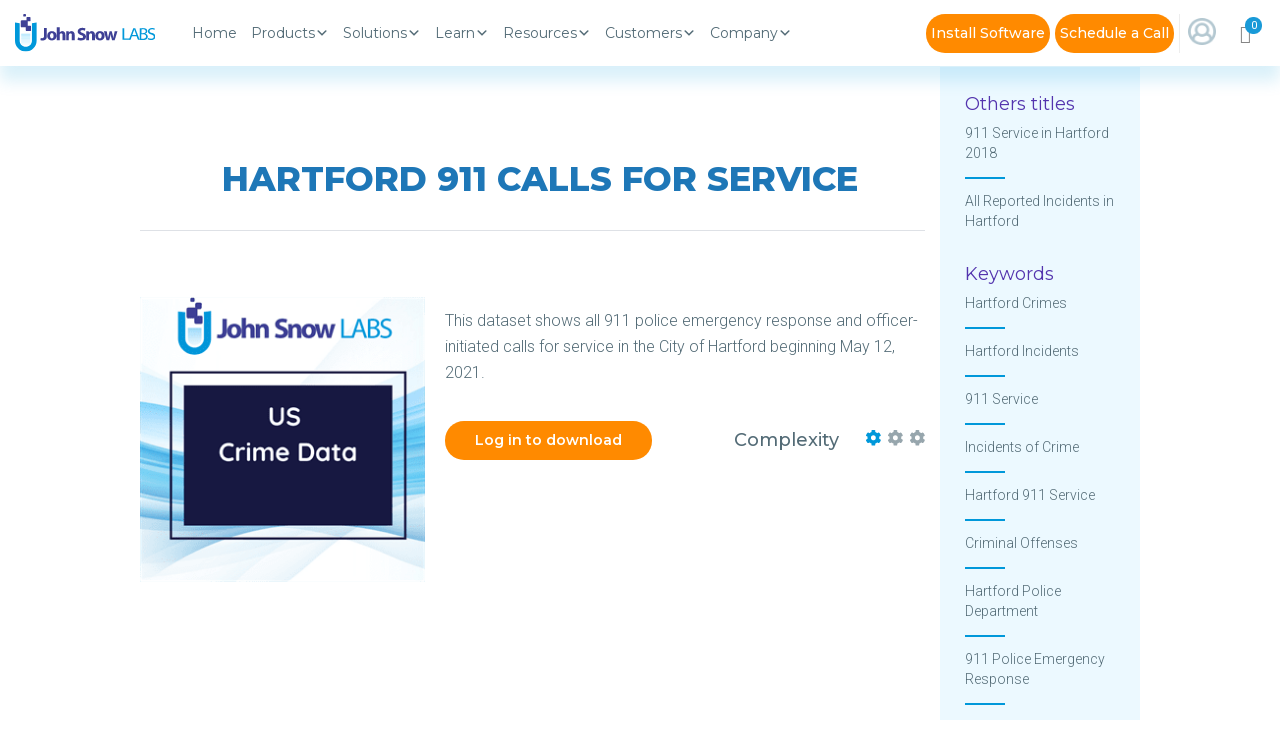

--- FILE ---
content_type: text/html; charset=UTF-8
request_url: https://www.johnsnowlabs.com/marketplace/hartford-911-calls-for-service/
body_size: 85449
content:
<!doctype html>
<html lang="en-US" class="no-js">
<head>
    <!-- Meta Tags -->
    <meta http-equiv="Content-Type" content="text/html; charset=UTF-8"/>
	<meta http-equiv="Content-Security-Policy" content="default-src 'self'; frame-src data: *.infogram.com *.johnsnowlabs.com *.vimeo.com *.stripe.com www.googletagmanager.com *.hsforms.com *.hubspot.com *.doubleclick.net youtube.com www.youtube.com; form-action 'self' data:  forms.hsforms.com *.johnsnowlabs.com; font-src 'self' data: fonts.gstatic.com; script-src 'self' 'unsafe-inline' 'unsafe-eval' blob: *.infogram.com *.hsappstatic.net www.googletagmanager.com *.stripe.com js.hs-scripts.com js.hs-analytics.net js-na1.hs-scripts.com *.licdn.com js.usemessages.com js.hsadspixel.net js.hs-banner.com *.johnsnowlabs.com www.youtube.com *.hotjar.com connect.facebook.net *.hsforms.net googleads.g.doubleclick.net; style-src 'self' 'unsafe-inline' fonts.googleapis.com; connect-src 'self' data: api.hubspot.com *.hubspot.com api.hubapi.com *.linkedin.com *.google.com *.doubleclick.net *.amazonaws.com forms.hsforms.com *.facebook.com *.hotjar.com *.hotjar.io *.johnsnowlabs.com *.google-analytics.com wss://ws.hotjar.com; img-src * data: *.johnsnowlabs.com;">

        <!-- Google Tag Manager -->
            <script>(function(w,d,s,l,i){w[l]=w[l]||[];w[l].push({'gtm.start':
            new Date().getTime(),event:'gtm.js'});var f=d.getElementsByTagName(s)[0],
            j=d.createElement(s),dl=l!='dataLayer'?'&l='+l:'';j.async=true;j.src=
            'https://www.googletagmanager.com/gtm.js?id='+i+dl;f.parentNode.insertBefore(j,f);
            })(window,document,'script','dataLayer','GTM-MLHMVDF');</script>
        <!-- End Google Tag Manager -->
        
	
	        <meta name="viewport" content="width=device-width, initial-scale=1, maximum-scale=1, user-scalable=yes"/>

	
    <!--Shortcut icon-->
	        <link rel="shortcut icon" href="https://www.johnsnowlabs.com/wp-content/uploads/2017/10/favicon.png"/>
	
	<meta name='robots' content='index, follow, max-image-preview:large, max-snippet:-1, max-video-preview:-1' />
	<style>img:is([sizes="auto" i], [sizes^="auto," i]) { contain-intrinsic-size: 3000px 1500px }</style>
	<link rel="preload" href="https://www.johnsnowlabs.com/wp-content/plugins/rate-my-post/public/css/fonts/ratemypost.ttf" type="font/ttf" as="font" crossorigin="anonymous">
	<!-- This site is optimized with the Yoast SEO Premium plugin v26.4 (Yoast SEO v26.4) - https://yoast.com/wordpress/plugins/seo/ -->
	<title>Hartford 911 Calls for Service - John Snow Labs</title>
	<link rel="canonical" href="https://www.johnsnowlabs.com/marketplace/hartford-911-calls-for-service/" />
	<meta property="og:locale" content="en_US" />
	<meta property="og:type" content="article" />
	<meta property="og:title" content="Hartford 911 Calls for Service" />
	<meta property="og:description" content="This dataset shows all 911 police emergency response and officer-initiated calls for service in the City of Hartford beginning May 12, 2021." />
	<meta property="og:url" content="https://www.johnsnowlabs.com/marketplace/hartford-911-calls-for-service/" />
	<meta property="og:site_name" content="John Snow Labs" />
	<meta property="article:publisher" content="https://www.facebook.com/JohnSnowLabsInc/" />
	<meta property="article:modified_time" content="2025-11-30T15:06:32+00:00" />
	<meta property="og:image" content="https://www.johnsnowlabs.com/wp-content/uploads/2018/09/thumbnail/US-Crime-Data.png" />
	<meta property="og:image:width" content="160" />
	<meta property="og:image:height" content="160" />
	<meta property="og:image:type" content="image/png" />
	<meta name="twitter:card" content="summary_large_image" />
	<meta name="twitter:site" content="@johnsnowlabs" />
	<meta name="twitter:label1" content="Est. reading time" />
	<meta name="twitter:data1" content="1 minute" />
	<script type="application/ld+json" class="yoast-schema-graph">{"@context":"https://schema.org","@graph":[{"@type":"WebPage","@id":"https://www.johnsnowlabs.com/marketplace/hartford-911-calls-for-service/","url":"https://www.johnsnowlabs.com/marketplace/hartford-911-calls-for-service/","name":"Hartford 911 Calls for Service - John Snow Labs","isPartOf":{"@id":"https://www.johnsnowlabs.com/#website"},"primaryImageOfPage":{"@id":"https://www.johnsnowlabs.com/marketplace/hartford-911-calls-for-service/#primaryimage"},"image":{"@id":"https://www.johnsnowlabs.com/marketplace/hartford-911-calls-for-service/#primaryimage"},"thumbnailUrl":"https://www.johnsnowlabs.com/wp-content/uploads/2018/09/thumbnail/US-Crime-Data.png","datePublished":"2022-07-25T15:15:31+00:00","dateModified":"2025-11-30T15:06:32+00:00","breadcrumb":{"@id":"https://www.johnsnowlabs.com/marketplace/hartford-911-calls-for-service/#breadcrumb"},"inLanguage":"en-US","potentialAction":[{"@type":"ReadAction","target":["https://www.johnsnowlabs.com/marketplace/hartford-911-calls-for-service/"]}]},{"@type":"ImageObject","inLanguage":"en-US","@id":"https://www.johnsnowlabs.com/marketplace/hartford-911-calls-for-service/#primaryimage","url":"https://www.johnsnowlabs.com/wp-content/uploads/2018/09/thumbnail/US-Crime-Data.png","contentUrl":"https://www.johnsnowlabs.com/wp-content/uploads/2018/09/thumbnail/US-Crime-Data.png","width":160,"height":160},{"@type":"BreadcrumbList","@id":"https://www.johnsnowlabs.com/marketplace/hartford-911-calls-for-service/#breadcrumb","itemListElement":[{"@type":"ListItem","position":1,"name":"Home","item":"https://www.johnsnowlabs.com/"},{"@type":"ListItem","position":2,"name":"Marketplace","item":"https://www.johnsnowlabs.com/marketplace/"},{"@type":"ListItem","position":3,"name":"Hartford 911 Calls for Service"}]},{"@type":"WebSite","@id":"https://www.johnsnowlabs.com/#website","url":"https://www.johnsnowlabs.com/","name":"John Snow Labs","description":"","alternateName":"JohnSnowLabs","potentialAction":[{"@type":"SearchAction","target":{"@type":"EntryPoint","urlTemplate":"https://www.johnsnowlabs.com/?s={search_term_string}"},"query-input":{"@type":"PropertyValueSpecification","valueRequired":true,"valueName":"search_term_string"}}],"inLanguage":"en-US"}]}</script>
	<!-- / Yoast SEO Premium plugin. -->


<link rel='dns-prefetch' href='//js.hs-scripts.com' />
<link rel='dns-prefetch' href='//fonts.googleapis.com' />
<link href='https://fonts.gstatic.com' crossorigin rel='preconnect' />
<link rel="alternate" type="application/rss+xml" title="John Snow Labs &raquo; Feed" href="https://www.johnsnowlabs.com/feed/" />
<link rel="alternate" type="application/rss+xml" title="John Snow Labs &raquo; Comments Feed" href="https://www.johnsnowlabs.com/comments/feed/" />
<link rel='stylesheet' id='wcpb-style-css' href='https://www.johnsnowlabs.com/wp-content/plugins/wc-product-bundles/assets/css/wcpb-front-end.css' type='text/css' media='all' />
<style id='wp-emoji-styles-inline-css' type='text/css'>

	img.wp-smiley, img.emoji {
		display: inline !important;
		border: none !important;
		box-shadow: none !important;
		height: 1em !important;
		width: 1em !important;
		margin: 0 0.07em !important;
		vertical-align: -0.1em !important;
		background: none !important;
		padding: 0 !important;
	}
</style>
<link rel='stylesheet' id='wp-block-library-css' href='https://www.johnsnowlabs.com/wp-includes/css/dist/block-library/style.min.css' type='text/css' media='all' />
<style id='classic-theme-styles-inline-css' type='text/css'>
/*! This file is auto-generated */
.wp-block-button__link{color:#fff;background-color:#32373c;border-radius:9999px;box-shadow:none;text-decoration:none;padding:calc(.667em + 2px) calc(1.333em + 2px);font-size:1.125em}.wp-block-file__button{background:#32373c;color:#fff;text-decoration:none}
</style>
<style id='safe-svg-svg-icon-style-inline-css' type='text/css'>
.safe-svg-cover{text-align:center}.safe-svg-cover .safe-svg-inside{display:inline-block;max-width:100%}.safe-svg-cover svg{fill:currentColor;height:100%;max-height:100%;max-width:100%;width:100%}

</style>
<link rel='stylesheet' id='rate-my-post-css' href='https://www.johnsnowlabs.com/wp-content/plugins/rate-my-post/public/css/rate-my-post.min.css' type='text/css' media='all' />
<style id='rate-my-post-inline-css' type='text/css'>
.rmp-icon--full-highlight {color: #ff8a00;}.rmp-icon--half-highlight {  background: -webkit-gradient(linear, left top, right top, color-stop(50%, #ff8a00), color-stop(50%, #ccc));  background: linear-gradient(to right, #ff8a00 50%, #ccc 50%);-webkit-background-clip: text;-webkit-text-fill-color: transparent;}.rmp-rating-widget .rmp-icon--half-highlight {    background: -webkit-gradient(linear, left top, right top, color-stop(50%, #ff8a00), color-stop(50%, #ccc));    background: linear-gradient(to right, #ff8a00 50%, #ccc 50%);    -webkit-background-clip: text;    -webkit-text-fill-color: transparent;}.rmp-rating-widget .rmp-icon--full-highlight {  color: #ff8a00;}.rmp-rating-widget .rmp-icon--processing-rating {  color: #FF912C;  -webkit-background-clip: initial;  -webkit-text-fill-color: initial;  background: transparent;}@media (hover: hover) {.rmp-rating-widget .rmp-icon--hovered {color: #ff8a00;    -webkit-background-clip: initial;    -webkit-text-fill-color: initial;    background: transparent;    -webkit-transition: .1s color ease-in;    transition: .1s color ease-in;}}.rmp-rating-widget .rmp-icon--processing-rating {  color: #FF912C;  -webkit-background-clip: initial;  -webkit-text-fill-color: initial;  background: transparent;}
.rmp-icon--full-highlight {color: #ff8a00;}.rmp-icon--half-highlight {  background: -webkit-gradient(linear, left top, right top, color-stop(50%, #ff8a00), color-stop(50%, #ccc));  background: linear-gradient(to right, #ff8a00 50%, #ccc 50%);-webkit-background-clip: text;-webkit-text-fill-color: transparent;}.rmp-rating-widget .rmp-icon--half-highlight {    background: -webkit-gradient(linear, left top, right top, color-stop(50%, #ff8a00), color-stop(50%, #ccc));    background: linear-gradient(to right, #ff8a00 50%, #ccc 50%);    -webkit-background-clip: text;    -webkit-text-fill-color: transparent;}.rmp-rating-widget .rmp-icon--full-highlight {  color: #ff8a00;}.rmp-rating-widget .rmp-icon--processing-rating {  color: #FF912C;  -webkit-background-clip: initial;  -webkit-text-fill-color: initial;  background: transparent;}@media (hover: hover) {.rmp-rating-widget .rmp-icon--hovered {color: #ff8a00;    -webkit-background-clip: initial;    -webkit-text-fill-color: initial;    background: transparent;    -webkit-transition: .1s color ease-in;    transition: .1s color ease-in;}}.rmp-rating-widget .rmp-icon--processing-rating {  color: #FF912C;  -webkit-background-clip: initial;  -webkit-text-fill-color: initial;  background: transparent;}
</style>
<style id='global-styles-inline-css' type='text/css'>
:root{--wp--preset--aspect-ratio--square: 1;--wp--preset--aspect-ratio--4-3: 4/3;--wp--preset--aspect-ratio--3-4: 3/4;--wp--preset--aspect-ratio--3-2: 3/2;--wp--preset--aspect-ratio--2-3: 2/3;--wp--preset--aspect-ratio--16-9: 16/9;--wp--preset--aspect-ratio--9-16: 9/16;--wp--preset--color--black: #000000;--wp--preset--color--cyan-bluish-gray: #abb8c3;--wp--preset--color--white: #ffffff;--wp--preset--color--pale-pink: #f78da7;--wp--preset--color--vivid-red: #cf2e2e;--wp--preset--color--luminous-vivid-orange: #ff6900;--wp--preset--color--luminous-vivid-amber: #fcb900;--wp--preset--color--light-green-cyan: #7bdcb5;--wp--preset--color--vivid-green-cyan: #00d084;--wp--preset--color--pale-cyan-blue: #8ed1fc;--wp--preset--color--vivid-cyan-blue: #0693e3;--wp--preset--color--vivid-purple: #9b51e0;--wp--preset--gradient--vivid-cyan-blue-to-vivid-purple: linear-gradient(135deg,rgba(6,147,227,1) 0%,rgb(155,81,224) 100%);--wp--preset--gradient--light-green-cyan-to-vivid-green-cyan: linear-gradient(135deg,rgb(122,220,180) 0%,rgb(0,208,130) 100%);--wp--preset--gradient--luminous-vivid-amber-to-luminous-vivid-orange: linear-gradient(135deg,rgba(252,185,0,1) 0%,rgba(255,105,0,1) 100%);--wp--preset--gradient--luminous-vivid-orange-to-vivid-red: linear-gradient(135deg,rgba(255,105,0,1) 0%,rgb(207,46,46) 100%);--wp--preset--gradient--very-light-gray-to-cyan-bluish-gray: linear-gradient(135deg,rgb(238,238,238) 0%,rgb(169,184,195) 100%);--wp--preset--gradient--cool-to-warm-spectrum: linear-gradient(135deg,rgb(74,234,220) 0%,rgb(151,120,209) 20%,rgb(207,42,186) 40%,rgb(238,44,130) 60%,rgb(251,105,98) 80%,rgb(254,248,76) 100%);--wp--preset--gradient--blush-light-purple: linear-gradient(135deg,rgb(255,206,236) 0%,rgb(152,150,240) 100%);--wp--preset--gradient--blush-bordeaux: linear-gradient(135deg,rgb(254,205,165) 0%,rgb(254,45,45) 50%,rgb(107,0,62) 100%);--wp--preset--gradient--luminous-dusk: linear-gradient(135deg,rgb(255,203,112) 0%,rgb(199,81,192) 50%,rgb(65,88,208) 100%);--wp--preset--gradient--pale-ocean: linear-gradient(135deg,rgb(255,245,203) 0%,rgb(182,227,212) 50%,rgb(51,167,181) 100%);--wp--preset--gradient--electric-grass: linear-gradient(135deg,rgb(202,248,128) 0%,rgb(113,206,126) 100%);--wp--preset--gradient--midnight: linear-gradient(135deg,rgb(2,3,129) 0%,rgb(40,116,252) 100%);--wp--preset--font-size--small: 13px;--wp--preset--font-size--medium: 20px;--wp--preset--font-size--large: 36px;--wp--preset--font-size--x-large: 42px;--wp--preset--spacing--20: 0.44rem;--wp--preset--spacing--30: 0.67rem;--wp--preset--spacing--40: 1rem;--wp--preset--spacing--50: 1.5rem;--wp--preset--spacing--60: 2.25rem;--wp--preset--spacing--70: 3.38rem;--wp--preset--spacing--80: 5.06rem;--wp--preset--shadow--natural: 6px 6px 9px rgba(0, 0, 0, 0.2);--wp--preset--shadow--deep: 12px 12px 50px rgba(0, 0, 0, 0.4);--wp--preset--shadow--sharp: 6px 6px 0px rgba(0, 0, 0, 0.2);--wp--preset--shadow--outlined: 6px 6px 0px -3px rgba(255, 255, 255, 1), 6px 6px rgba(0, 0, 0, 1);--wp--preset--shadow--crisp: 6px 6px 0px rgba(0, 0, 0, 1);}:where(.is-layout-flex){gap: 0.5em;}:where(.is-layout-grid){gap: 0.5em;}body .is-layout-flex{display: flex;}.is-layout-flex{flex-wrap: wrap;align-items: center;}.is-layout-flex > :is(*, div){margin: 0;}body .is-layout-grid{display: grid;}.is-layout-grid > :is(*, div){margin: 0;}:where(.wp-block-columns.is-layout-flex){gap: 2em;}:where(.wp-block-columns.is-layout-grid){gap: 2em;}:where(.wp-block-post-template.is-layout-flex){gap: 1.25em;}:where(.wp-block-post-template.is-layout-grid){gap: 1.25em;}.has-black-color{color: var(--wp--preset--color--black) !important;}.has-cyan-bluish-gray-color{color: var(--wp--preset--color--cyan-bluish-gray) !important;}.has-white-color{color: var(--wp--preset--color--white) !important;}.has-pale-pink-color{color: var(--wp--preset--color--pale-pink) !important;}.has-vivid-red-color{color: var(--wp--preset--color--vivid-red) !important;}.has-luminous-vivid-orange-color{color: var(--wp--preset--color--luminous-vivid-orange) !important;}.has-luminous-vivid-amber-color{color: var(--wp--preset--color--luminous-vivid-amber) !important;}.has-light-green-cyan-color{color: var(--wp--preset--color--light-green-cyan) !important;}.has-vivid-green-cyan-color{color: var(--wp--preset--color--vivid-green-cyan) !important;}.has-pale-cyan-blue-color{color: var(--wp--preset--color--pale-cyan-blue) !important;}.has-vivid-cyan-blue-color{color: var(--wp--preset--color--vivid-cyan-blue) !important;}.has-vivid-purple-color{color: var(--wp--preset--color--vivid-purple) !important;}.has-black-background-color{background-color: var(--wp--preset--color--black) !important;}.has-cyan-bluish-gray-background-color{background-color: var(--wp--preset--color--cyan-bluish-gray) !important;}.has-white-background-color{background-color: var(--wp--preset--color--white) !important;}.has-pale-pink-background-color{background-color: var(--wp--preset--color--pale-pink) !important;}.has-vivid-red-background-color{background-color: var(--wp--preset--color--vivid-red) !important;}.has-luminous-vivid-orange-background-color{background-color: var(--wp--preset--color--luminous-vivid-orange) !important;}.has-luminous-vivid-amber-background-color{background-color: var(--wp--preset--color--luminous-vivid-amber) !important;}.has-light-green-cyan-background-color{background-color: var(--wp--preset--color--light-green-cyan) !important;}.has-vivid-green-cyan-background-color{background-color: var(--wp--preset--color--vivid-green-cyan) !important;}.has-pale-cyan-blue-background-color{background-color: var(--wp--preset--color--pale-cyan-blue) !important;}.has-vivid-cyan-blue-background-color{background-color: var(--wp--preset--color--vivid-cyan-blue) !important;}.has-vivid-purple-background-color{background-color: var(--wp--preset--color--vivid-purple) !important;}.has-black-border-color{border-color: var(--wp--preset--color--black) !important;}.has-cyan-bluish-gray-border-color{border-color: var(--wp--preset--color--cyan-bluish-gray) !important;}.has-white-border-color{border-color: var(--wp--preset--color--white) !important;}.has-pale-pink-border-color{border-color: var(--wp--preset--color--pale-pink) !important;}.has-vivid-red-border-color{border-color: var(--wp--preset--color--vivid-red) !important;}.has-luminous-vivid-orange-border-color{border-color: var(--wp--preset--color--luminous-vivid-orange) !important;}.has-luminous-vivid-amber-border-color{border-color: var(--wp--preset--color--luminous-vivid-amber) !important;}.has-light-green-cyan-border-color{border-color: var(--wp--preset--color--light-green-cyan) !important;}.has-vivid-green-cyan-border-color{border-color: var(--wp--preset--color--vivid-green-cyan) !important;}.has-pale-cyan-blue-border-color{border-color: var(--wp--preset--color--pale-cyan-blue) !important;}.has-vivid-cyan-blue-border-color{border-color: var(--wp--preset--color--vivid-cyan-blue) !important;}.has-vivid-purple-border-color{border-color: var(--wp--preset--color--vivid-purple) !important;}.has-vivid-cyan-blue-to-vivid-purple-gradient-background{background: var(--wp--preset--gradient--vivid-cyan-blue-to-vivid-purple) !important;}.has-light-green-cyan-to-vivid-green-cyan-gradient-background{background: var(--wp--preset--gradient--light-green-cyan-to-vivid-green-cyan) !important;}.has-luminous-vivid-amber-to-luminous-vivid-orange-gradient-background{background: var(--wp--preset--gradient--luminous-vivid-amber-to-luminous-vivid-orange) !important;}.has-luminous-vivid-orange-to-vivid-red-gradient-background{background: var(--wp--preset--gradient--luminous-vivid-orange-to-vivid-red) !important;}.has-very-light-gray-to-cyan-bluish-gray-gradient-background{background: var(--wp--preset--gradient--very-light-gray-to-cyan-bluish-gray) !important;}.has-cool-to-warm-spectrum-gradient-background{background: var(--wp--preset--gradient--cool-to-warm-spectrum) !important;}.has-blush-light-purple-gradient-background{background: var(--wp--preset--gradient--blush-light-purple) !important;}.has-blush-bordeaux-gradient-background{background: var(--wp--preset--gradient--blush-bordeaux) !important;}.has-luminous-dusk-gradient-background{background: var(--wp--preset--gradient--luminous-dusk) !important;}.has-pale-ocean-gradient-background{background: var(--wp--preset--gradient--pale-ocean) !important;}.has-electric-grass-gradient-background{background: var(--wp--preset--gradient--electric-grass) !important;}.has-midnight-gradient-background{background: var(--wp--preset--gradient--midnight) !important;}.has-small-font-size{font-size: var(--wp--preset--font-size--small) !important;}.has-medium-font-size{font-size: var(--wp--preset--font-size--medium) !important;}.has-large-font-size{font-size: var(--wp--preset--font-size--large) !important;}.has-x-large-font-size{font-size: var(--wp--preset--font-size--x-large) !important;}
:where(.wp-block-post-template.is-layout-flex){gap: 1.25em;}:where(.wp-block-post-template.is-layout-grid){gap: 1.25em;}
:where(.wp-block-columns.is-layout-flex){gap: 2em;}:where(.wp-block-columns.is-layout-grid){gap: 2em;}
:root :where(.wp-block-pullquote){font-size: 1.5em;line-height: 1.6;}
</style>
<link rel='stylesheet' id='salient-social-css' href='https://www.johnsnowlabs.com/wp-content/plugins/salient-social/css/style.css' type='text/css' media='all' />
<style id='salient-social-inline-css' type='text/css'>

  .sharing-default-minimal .nectar-love.loved,
  body .nectar-social[data-color-override="override"].fixed > a:before, 
  body .nectar-social[data-color-override="override"].fixed .nectar-social-inner a,
  .sharing-default-minimal .nectar-social[data-color-override="override"] .nectar-social-inner a:hover,
  .nectar-social.vertical[data-color-override="override"] .nectar-social-inner a:hover {
    background-color: #199ad8;
  }
  .nectar-social.hover .nectar-love.loved,
  .nectar-social.hover > .nectar-love-button a:hover,
  .nectar-social[data-color-override="override"].hover > div a:hover,
  #single-below-header .nectar-social[data-color-override="override"].hover > div a:hover,
  .nectar-social[data-color-override="override"].hover .share-btn:hover,
  .sharing-default-minimal .nectar-social[data-color-override="override"] .nectar-social-inner a {
    border-color: #199ad8;
  }
  #single-below-header .nectar-social.hover .nectar-love.loved i,
  #single-below-header .nectar-social.hover[data-color-override="override"] a:hover,
  #single-below-header .nectar-social.hover[data-color-override="override"] a:hover i,
  #single-below-header .nectar-social.hover .nectar-love-button a:hover i,
  .nectar-love:hover i,
  .hover .nectar-love:hover .total_loves,
  .nectar-love.loved i,
  .nectar-social.hover .nectar-love.loved .total_loves,
  .nectar-social.hover .share-btn:hover, 
  .nectar-social[data-color-override="override"].hover .nectar-social-inner a:hover,
  .nectar-social[data-color-override="override"].hover > div:hover span,
  .sharing-default-minimal .nectar-social[data-color-override="override"] .nectar-social-inner a:not(:hover) i,
  .sharing-default-minimal .nectar-social[data-color-override="override"] .nectar-social-inner a:not(:hover) {
    color: #199ad8;
  }
</style>
<link rel='stylesheet' id='woof-css' href='https://www.johnsnowlabs.com/wp-content/plugins/woocommerce-products-filter/css/front.css' type='text/css' media='all' />
<style id='woof-inline-css' type='text/css'>

.woof_products_top_panel li span, .woof_products_top_panel2 li span{background: url(https://www.johnsnowlabs.com/wp-content/plugins/woocommerce-products-filter/img/delete.png);background-size: 14px 14px;background-repeat: no-repeat;background-position: right;}
.woof_edit_view{
                    display: none;
                }

</style>
<link rel='stylesheet' id='chosen-drop-down-css' href='https://www.johnsnowlabs.com/wp-content/plugins/woocommerce-products-filter/js/chosen/chosen.min.css' type='text/css' media='all' />
<link rel='stylesheet' id='plainoverlay-css' href='https://www.johnsnowlabs.com/wp-content/plugins/woocommerce-products-filter/css/plainoverlay.css' type='text/css' media='all' />
<link rel='stylesheet' id='icheck-jquery-color-flat-css' href='https://www.johnsnowlabs.com/wp-content/plugins/woocommerce-products-filter/js/icheck/skins/flat/_all.css' type='text/css' media='all' />
<link rel='stylesheet' id='icheck-jquery-color-square-css' href='https://www.johnsnowlabs.com/wp-content/plugins/woocommerce-products-filter/js/icheck/skins/square/_all.css' type='text/css' media='all' />
<link rel='stylesheet' id='icheck-jquery-color-minimal-css' href='https://www.johnsnowlabs.com/wp-content/plugins/woocommerce-products-filter/js/icheck/skins/minimal/_all.css' type='text/css' media='all' />
<link rel='stylesheet' id='woof_by_author_html_items-css' href='https://www.johnsnowlabs.com/wp-content/plugins/woocommerce-products-filter/ext/by_author/css/by_author.css' type='text/css' media='all' />
<link rel='stylesheet' id='woof_by_instock_html_items-css' href='https://www.johnsnowlabs.com/wp-content/plugins/woocommerce-products-filter/ext/by_instock/css/by_instock.css' type='text/css' media='all' />
<link rel='stylesheet' id='woof_by_onsales_html_items-css' href='https://www.johnsnowlabs.com/wp-content/plugins/woocommerce-products-filter/ext/by_onsales/css/by_onsales.css' type='text/css' media='all' />
<link rel='stylesheet' id='woof_by_text_html_items-css' href='https://www.johnsnowlabs.com/wp-content/plugins/woocommerce-products-filter/ext/by_text/assets/css/front.css' type='text/css' media='all' />
<link rel='stylesheet' id='woof_label_html_items-css' href='https://www.johnsnowlabs.com/wp-content/plugins/woocommerce-products-filter/ext/label/css/html_types/label.css' type='text/css' media='all' />
<link rel='stylesheet' id='woof_quick_search_html_items-css' href='https://www.johnsnowlabs.com/wp-content/plugins/woocommerce-products-filter/ext/quick_search/css/quick_search.css' type='text/css' media='all' />
<link rel='stylesheet' id='woof_select_radio_check_html_items-css' href='https://www.johnsnowlabs.com/wp-content/plugins/woocommerce-products-filter/ext/select_radio_check/css/html_types/select_radio_check.css' type='text/css' media='all' />
<link rel='stylesheet' id='woof_sd_html_items_checkbox-css' href='https://www.johnsnowlabs.com/wp-content/plugins/woocommerce-products-filter/ext/smart_designer/css/elements/checkbox.css' type='text/css' media='all' />
<link rel='stylesheet' id='woof_sd_html_items_radio-css' href='https://www.johnsnowlabs.com/wp-content/plugins/woocommerce-products-filter/ext/smart_designer/css/elements/radio.css' type='text/css' media='all' />
<link rel='stylesheet' id='woof_sd_html_items_switcher-css' href='https://www.johnsnowlabs.com/wp-content/plugins/woocommerce-products-filter/ext/smart_designer/css/elements/switcher.css' type='text/css' media='all' />
<link rel='stylesheet' id='woof_sd_html_items_color-css' href='https://www.johnsnowlabs.com/wp-content/plugins/woocommerce-products-filter/ext/smart_designer/css/elements/color.css' type='text/css' media='all' />
<link rel='stylesheet' id='woof_sd_html_items_tooltip-css' href='https://www.johnsnowlabs.com/wp-content/plugins/woocommerce-products-filter/ext/smart_designer/css/tooltip.css' type='text/css' media='all' />
<link rel='stylesheet' id='woof_sd_html_items_front-css' href='https://www.johnsnowlabs.com/wp-content/plugins/woocommerce-products-filter/ext/smart_designer/css/front.css' type='text/css' media='all' />
<link rel='stylesheet' id='woof-switcher23-css' href='https://www.johnsnowlabs.com/wp-content/plugins/woocommerce-products-filter/css/switcher.css' type='text/css' media='all' />
<link rel='stylesheet' id='photoswipe-css' href='https://www.johnsnowlabs.com/wp-content/plugins/woocommerce/assets/css/photoswipe/photoswipe.min.css' type='text/css' media='all' />
<link rel='stylesheet' id='photoswipe-default-skin-css' href='https://www.johnsnowlabs.com/wp-content/plugins/woocommerce/assets/css/photoswipe/default-skin/default-skin.min.css' type='text/css' media='all' />
<link rel='stylesheet' id='woocommerce-layout-css' href='https://www.johnsnowlabs.com/wp-content/plugins/woocommerce/assets/css/woocommerce-layout.css' type='text/css' media='all' />
<link rel='stylesheet' id='woocommerce-smallscreen-css' href='https://www.johnsnowlabs.com/wp-content/plugins/woocommerce/assets/css/woocommerce-smallscreen.css' type='text/css' media='only screen and (max-width: 768px)' />
<link rel='stylesheet' id='woocommerce-general-css' href='https://www.johnsnowlabs.com/wp-content/plugins/woocommerce/assets/css/woocommerce.css' type='text/css' media='all' />
<style id='woocommerce-inline-inline-css' type='text/css'>
.woocommerce form .form-row .required { visibility: visible; }
</style>
<link rel='stylesheet' id='hf-woocommerce-subscription-css' href='https://www.johnsnowlabs.com/wp-content/plugins/xa-woocommerce-subscriptions/public/css/hf-woocommerce-subscription-public.css' type='text/css' media='all' />
<link rel='stylesheet' id='ivory-search-styles-css' href='https://www.johnsnowlabs.com/wp-content/plugins/add-search-to-menu/public/css/ivory-search.min.css' type='text/css' media='all' />
<link rel='stylesheet' id='megamenu-css' href='https://www.johnsnowlabs.com/wp-content/uploads/maxmegamenu/style.css' type='text/css' media='all' />
<link rel='stylesheet' id='dashicons-css' href='https://www.johnsnowlabs.com/wp-includes/css/dashicons.min.css' type='text/css' media='all' />
<link rel='stylesheet' id='brands-styles-css' href='https://www.johnsnowlabs.com/wp-content/plugins/woocommerce/assets/css/brands.css' type='text/css' media='all' />
<link rel='stylesheet' id='salient-owl-css' href='https://www.johnsnowlabs.com/wp-content/themes/salient-jsl/assets/css/owl.carousel.min.css' type='text/css' media='all' />
<link rel='stylesheet' id='customfooter-css' href='https://www.johnsnowlabs.com/wp-content/themes/salient-jsl/assets/css/custom_footer.css' type='text/css' media='all' />
<link rel='stylesheet' id='font-awesome-css' href='https://www.johnsnowlabs.com/wp-content/themes/salient/css/font-awesome-legacy.min.css' type='text/css' media='all' />
<link rel='stylesheet' id='salient-grid-system-css' href='https://www.johnsnowlabs.com/wp-content/themes/salient/css/build/grid-system.css' type='text/css' media='all' />
<link rel='stylesheet' id='main-styles-css' href='https://www.johnsnowlabs.com/wp-content/themes/salient/css/build/style.css' type='text/css' media='all' />
<link rel='stylesheet' id='nectar-header-layout-centered-menu-css' href='https://www.johnsnowlabs.com/wp-content/themes/salient/css/build/header/header-layout-centered-menu.css' type='text/css' media='all' />
<link rel='stylesheet' id='nectar_default_font_open_sans-css' href='https://fonts.googleapis.com/css?family=Open+Sans%3A300%2C400%2C600%2C700&#038;subset=latin%2Clatin-ext' type='text/css' media='all' />
<link rel='stylesheet' id='responsive-css' href='https://www.johnsnowlabs.com/wp-content/themes/salient/css/build/responsive.css' type='text/css' media='all' />
<link rel='stylesheet' id='nectar-product-style-classic-css' href='https://www.johnsnowlabs.com/wp-content/themes/salient/css/build/third-party/woocommerce/product-style-classic.css' type='text/css' media='all' />
<link rel='stylesheet' id='woocommerce-css' href='https://www.johnsnowlabs.com/wp-content/themes/salient/css/build/woocommerce.css' type='text/css' media='all' />
<link rel='stylesheet' id='nectar-woocommerce-single-css' href='https://www.johnsnowlabs.com/wp-content/themes/salient/css/build/third-party/woocommerce/product-single.css' type='text/css' media='all' />
<link rel='stylesheet' id='skin-original-css' href='https://www.johnsnowlabs.com/wp-content/themes/salient/css/build/skin-original.css' type='text/css' media='all' />
<style id='skin-original-inline-css' type='text/css'>
.nectar-color-accent-color,body a,label span,body [class^="icon-"].icon-default-style,.blog-recent[data-style*="classic_enhanced"] .post-meta a:hover i,.masonry.classic_enhanced .post .post-meta a:hover i,.post .post-header h2 a,.post .post-header a:hover,.post .post-header a:focus,#single-below-header a:hover,#single-below-header a:focus,.comment-list .pingback .comment-body > a:hover,[data-style="list_featured_first_row"] .meta-category a,[data-style="list_featured_first_row"] .meta-category a,.nectar-fancy-box[data-style="color_box_hover"][data-color="accent-color"] .icon-default-style,div[data-style="minimal"] .toggle:hover > .toggle-title a,div[data-style="minimal"] .toggle.open > .toggle-title a,#footer-outer #copyright li a i:hover,.ascend .comment-list .reply a,body.material .widget:not(.nectar_popular_posts_widget):not(.recent_posts_extra_widget) li a:hover,body.material #sidebar .widget:not(.nectar_popular_posts_widget):not(.recent_posts_extra_widget) li a:hover,body.material #footer-outer .widget:not(.nectar_popular_posts_widget):not(.recent_posts_extra_widget) li a:hover,#top nav .sf-menu .current_page_item > a .sf-sub-indicator i,#top nav .sf-menu .current_page_ancestor > a .sf-sub-indicator i,.sf-menu > .current_page_ancestor > a > .sf-sub-indicator i,.material .widget .tagcloud a,#single-below-header a:hover [class^="icon-"],.wpcf7-form .wpcf7-not-valid-tip,#header-outer .nectar-menu-label{color:#199ad8;}#header-outer[data-lhe="default"] #top nav > ul > li > a:hover,#header-outer[data-lhe="default"] #top nav .sf-menu > .sfHover:not(#social-in-menu) > a,#header-outer[data-lhe="default"] #top nav .sf-menu > .current-menu-item > a,#header-outer[data-lhe="default"] #top nav .sf-menu > .current_page_ancestor > a,#header-outer[data-lhe="default"] #top nav .sf-menu > .current-menu-ancestor > a,#header-outer[data-lhe="default"] #top nav .sf-menu > .current_page_item > a,#header-outer[data-lhe="default"] #top nav > ul > .button_bordered > a:hover,#header-outer[data-lhe="default"] #top nav > .sf-menu > .button_bordered.sfHover > a,#header-outer:not(.transparent) .nectar-mobile-only.mobile-header a:hover,#header-outer:not(.transparent) .nectar-mobile-only.mobile-header li[class*="current"] a{color:#199ad8!important;}#header-outer #top nav > ul > .button_bordered > a:hover,#header-outer:not(.transparent) #social-in-menu a i:after,.sf-menu > li > a:hover > .sf-sub-indicator i,.sf-menu > li > a:active > .sf-sub-indicator i,.sf-menu > .sfHover > a > .sf-sub-indicator i,.sf-menu .megamenu > ul > li:hover > a,#header-outer nav > ul > .megamenu > ul > li > a:hover,#header-outer nav > ul > .megamenu > ul > .sfHover > a,#header-outer nav > ul > .megamenu > ul > li > a:focus,#top nav ul #nectar-user-account a:hover span,#top nav ul #search-btn a:hover span,#top nav ul .slide-out-widget-area-toggle a:hover span,body.material:not([data-header-color="custom"]) #header-outer:not([data-format="left-header"]) #top ul.cart_list a:hover,body.material #header-outer:not(.transparent) .cart-outer:hover .cart-menu-wrap .icon-salient-cart,#header-outer:not([data-format="left-header"]) nav > ul > .megamenu ul ul .current-menu-item.has-ul > a,#header-outer:not([data-format="left-header"]) nav > ul > .megamenu ul ul .current-menu-ancestor.has-ul > a,body #header-secondary-outer #social a:hover i,body #header-secondary-outer #social a:focus i,#footer-outer a:focus,#footer-outer a:hover,.recent-posts .post-header a:hover,.result a:hover,.post-area.standard-minimal .post .post-meta .date a,.post-area.standard-minimal .post .post-header h2 a:hover,.post-area.standard-minimal .post .more-link:hover span,.post-area.standard-minimal .post .more-link span:after,.post-area.standard-minimal .post .minimal-post-meta a:hover,.single .post .post-meta a:hover,.single .post .post-meta a:focus,.single #single-meta div a:hover i,.single #single-meta div:hover > a,.single #single-meta div:focus > a,.comment-list .comment-meta a:hover,.comment-list .comment-meta a:focus,.result .title a,.circle-border,.home .blog-recent:not([data-style="list_featured_first_row"]) .col .post-header a:hover,.home .blog-recent .col .post-header h3 a,.comment-author a:hover,.comment-author a:focus,.project-attrs li i,.nectar-milestone .number.accent-color,body #portfolio-nav a:hover i,span.accent-color,.portfolio-items .nectar-love:hover i,.portfolio-items .nectar-love.loved i,body .hovered .nectar-love i,body:not(.material) #search-outer #search #close a span:hover,.carousel-wrap[data-full-width="true"] .carousel-heading a:hover i,#search-outer .ui-widget-content li:hover *,#search-outer .ui-widget-content .ui-state-focus *,.portfolio-filters-inline .container ul li .active,.svg-icon-holder[data-color="accent-color"],.team-member .accent-color:hover,.blog-recent[data-style="minimal"] .col > span,.blog-recent[data-style="title_only"] .col:hover .post-header .title,body #pagination .page-numbers.prev:hover,body #pagination .page-numbers.next:hover,body #pagination a.page-numbers:hover,body #pagination a.page-numbers:focus,body[data-form-submit="see-through"] input[type=submit],body[data-form-submit="see-through"] button[type=submit],.nectar_icon_wrap[data-color="accent-color"] i,.nectar_team_member_close .inner:before,body:not([data-header-format="left-header"]) nav > ul > .megamenu > ul > li > ul > .has-ul > a:hover,body:not([data-header-format="left-header"]) nav > ul > .megamenu > ul > li > ul > .has-ul > a:focus,.masonry.material .masonry-blog-item .meta-category a,body .wpb_row .span_12 .portfolio-filters-inline[data-color-scheme="accent-color-underline"].full-width-section .active,body .wpb_row .span_12 .portfolio-filters-inline[data-color-scheme="accent-color-underline"].full-width-section a:hover,.material .comment-list .reply a:hover,.material .comment-list .reply a:focus,.material .widget li:not(.has-img) a:hover .post-title,.material #sidebar .widget li:not(.has-img) a:hover .post-title,.material #sidebar .widget ul[data-style="featured-image-left"] li a:hover .post-title,.material #sidebar .widget .tagcloud a,.single.material .post-area .content-inner > .post-tags a,.post-area.featured_img_left .meta-category a,.post-meta .icon-salient-heart-2.loved,body.material .nectar-button.see-through.accent-color[data-color-override="false"],div[data-style="minimal_small"] .toggle.accent-color > .toggle-title a:hover,div[data-style="minimal_small"] .toggle.accent-color.open > .toggle-title a,.testimonial_slider[data-rating-color="accent-color"] .star-rating .filled:before,.nectar_single_testimonial[data-color="accent-color"] p .open-quote,.nectar-quick-view-box .star-rating,.widget_search .search-form button[type=submit] .icon-salient-search,body.search-no-results .search-form button[type=submit] .icon-salient-search{color:#199ad8!important;}.nectar-bg-accent-color,.nectar-bg-hover-accent-color:hover,#ajax-content-wrap .nectar-bg-pseudo-accent-color:before,[data-style="list_featured_first_row"] .meta-category a:before,.tabbed > ul li .active-tab,.tabbed > ul li .active-tab:hover,.wpb_row .nectar-post-grid-filters[data-active-color="accent-color"] a:after,.testimonial_slider[data-style="multiple_visible"][data-color*="accent-color"] .flickity-page-dots .dot.is-selected:before,.testimonial_slider[data-style="multiple_visible"][data-color*="accent-color"] blockquote.is-selected p,.nectar_video_lightbox.nectar-button[data-color="default-accent-color"],.nectar_video_lightbox.nectar-button[data-color="transparent-accent-color"]:hover,.nectar-cta[data-color="accent-color"]:not([data-style="material"]) .link_wrap,.flex-direction-nav a,.carousel-prev:hover,.carousel-next:hover,.nectar-flickity[data-controls*="arrows_overlaid"][data-control-color="accent-color"] .flickity-prev-next-button:hover:before,.nectar-flickity[data-controls="default"][data-control-color="accent-color"] .flickity-page-dots .dot:before,.nectar-flickity[data-controls="touch_total"][data-control-color="accent-color"] .visualized-total span,[class*=" icon-"],.toggle.open > .toggle-title a,div[data-style="minimal"] .toggle.open > .toggle-title i:after,div[data-style="minimal"] .toggle:hover > .toggle-title i:after,div[data-style="minimal"] .toggle.open > .toggle-title i:before,div[data-style="minimal"] .toggle:hover > .toggle-title i:before,div[data-style="minimal_small"] .toggle.accent-color > .toggle-title:after,.main-content .widget_calendar caption,#footer-outer .widget_calendar caption,.post .more-link span:hover,.post.format-quote .post-content .quote-inner,.post.format-link .post-content .link-inner,.nectar-post-grid-wrap[data-load-more-color="accent-color"] .load-more:hover,.format-status .post-content .status-inner,.nectar-post-grid-item.nectar-new-item .inner:before,input[type=submit]:hover,input[type="button"]:hover,body[data-form-submit="regular"] input[type=submit],body[data-form-submit="regular"] button[type=submit],body[data-form-submit="regular"] .container-wrap .span_12.light input[type=submit]:hover,body[data-form-submit="regular"] .container-wrap .span_12.light button[type=submit]:hover,#slide-out-widget-area,#slide-out-widget-area-bg.fullscreen,#slide-out-widget-area-bg.fullscreen-split,#slide-out-widget-area-bg.fullscreen-alt .bg-inner,body.material #slide-out-widget-area-bg.slide-out-from-right,.widget .material .widget .tagcloud a:before,.nectar-hor-list-item[data-hover-effect="full_border"][data-color="accent-color"] .nectar-list-item-btn:hover,#header-outer[data-lhe="animated_underline"] .nectar-header-text-content a:after,.nectar-slide-in-cart.style_slide_in_click .widget_shopping_cart .nectar-notice,.woocommerce #review_form #respond .form-submit #submit,#header-outer .nectar-menu-label:before{background-color:#199ad8;}.orbit-wrapper .slider-nav .right,.orbit-wrapper .slider-nav .left,.progress li span,.nectar-progress-bar span,#footer-outer #footer-widgets .col .tagcloud a:hover,#sidebar .widget .tagcloud a:hover,#fp-nav.tooltip ul li .fp-tooltip .tooltip-inner,#pagination .next a:hover,#pagination .prev a:hover,.comment-list .reply a:hover,.comment-list .reply a:focus,.icon-normal,.bar_graph li span,.nectar-button[data-color-override="false"].regular-button,.nectar-button.tilt.accent-color,body .swiper-slide .button.transparent_2 .primary-color:hover,#footer-outer #footer-widgets .col input[type="submit"],.blog-recent .more-link span:hover,.post-tags a:hover,#to-top:hover,#to-top.dark:hover,body[data-button-style*="rounded"] #to-top:after,#pagination a.page-numbers:hover,#pagination span.page-numbers.current,.portfolio-items .col[data-default-color="true"] .work-item:not(.style-3) .work-info-bg,.portfolio-items .col[data-default-color="true"] .bottom-meta,.portfolio-items .col.nectar-new-item .inner-wrap:before,.portfolio-filters-inline[data-color-scheme="accent-color-underline"] a:after,.portfolio-filters a,.portfolio-filters #sort-portfolio,.project-attrs li span,.portfolio-filters,.portfolio-filters-inline[data-color-scheme="accent-color"],.bottom_controls #portfolio-nav .controls li a i:after,.bottom_controls #portfolio-nav ul:first-child li#all-items a:hover i,.single-portfolio .facebook-share a:hover,.single-portfolio .twitter-share a:hover,.single-portfolio .pinterest-share a:hover,.single-post .facebook-share a:hover,.single-post .twitter-share a:hover,.single-post .pinterest-share a:hover,.mejs-controls .mejs-time-rail .mejs-time-current,.mejs-controls .mejs-volume-button .mejs-volume-slider .mejs-volume-current,.mejs-controls .mejs-horizontal-volume-slider .mejs-horizontal-volume-current,.post.quote .content-inner .quote-inner .whole-link,.masonry.classic_enhanced .post.quote.wide_tall .post-content a:hover .quote-inner,.masonry.classic_enhanced .post.link.wide_tall .post-content a:hover .link-inner,.iosSlider .prev_slide:hover,.iosSlider .next_slide:hover,#header-outer .widget_shopping_cart a.button,#header-outer a.cart-contents .cart-wrap span,#header-outer #mobile-cart-link .cart-wrap span,#top nav ul .slide-out-widget-area-toggle a:hover .lines,#top nav ul .slide-out-widget-area-toggle a:hover .lines:after,#top nav ul .slide-out-widget-area-toggle a:hover .lines:before,#top nav ul .slide-out-widget-area-toggle a:hover .lines-button:after,#header-outer .widget_shopping_cart a.button,body[data-header-format="left-header"] #header-outer[data-lhe="animated_underline"] #top nav ul li:not([class*="button_"]) > a span:after,#buddypress a.button:focus,.swiper-slide .button.solid_color a,.swiper-slide .button.solid_color_2 a,.select2-container .select2-choice:hover,.select2-dropdown-open .select2-choice,body[data-fancy-form-rcs="1"] .select2-container--default .select2-selection--single:hover,body[data-fancy-form-rcs="1"] .select2-container--default.select2-container--open .select2-selection--single,#top nav > ul > .button_solid_color > a:before,#header-outer.transparent #top nav > ul > .button_solid_color > a:before,.twentytwenty-handle,.twentytwenty-horizontal .twentytwenty-handle:before,.twentytwenty-horizontal .twentytwenty-handle:after,.twentytwenty-vertical .twentytwenty-handle:before,.twentytwenty-vertical .twentytwenty-handle:after,.masonry.classic_enhanced .posts-container article .meta-category a:hover,.blog-recent[data-style*="classic_enhanced"] .meta-category a:hover,.masonry.classic_enhanced .posts-container article .video-play-button,.masonry.material .masonry-blog-item .meta-category a:before,.material.masonry .masonry-blog-item .video-play-button,.masonry.material .quote-inner:before,.masonry.material .link-inner:before,.nectar-recent-posts-slider .container .strong span:before,#page-header-bg[data-post-hs="default_minimal"] .inner-wrap > a:hover,#page-header-bg[data-post-hs="default_minimal"] .inner-wrap > a:focus,.single .heading-title[data-header-style="default_minimal"] .meta-category a:hover,.single .heading-title[data-header-style="default_minimal"] .meta-category a:focus,.nectar-fancy-box:after,.divider-small-border[data-color="accent-color"],.divider-border[data-color="accent-color"],.nectar-animated-title[data-color="accent-color"] .nectar-animated-title-inner:after,#fp-nav:not(.light-controls).tooltip_alt ul li a span:after,#fp-nav.tooltip_alt ul li a span:after,.nectar-video-box[data-color="default-accent-color"] .nectar_video_lightbox,body .nectar-video-box[data-color="default-accent-color"][data-hover="zoom_button"] .nectar_video_lightbox:after,.nectar_video_lightbox.play_button_with_text[data-color="default-accent-color"]:not([data-style="small"]) .play > .inner-wrap:before,.span_12.dark .owl-theme .owl-dots .owl-dot.active span,.span_12.dark .owl-theme .owl-dots .owl-dot:hover span,.nectar-recent-posts-single_featured .strong a,.post-area.standard-minimal .post .more-link span:before,.nectar-slide-in-cart .widget_shopping_cart a.button,.related-posts[data-style="material"] .meta-category a:before,.post-area.featured_img_left .meta-category a:before,body.material #page-header-bg.fullscreen-header .inner-wrap >a,.nectar-hor-list-item[data-color="accent-color"]:before,.material #sidebar .widget .tagcloud a:before,.single .post-area .content-inner > .post-tags a:before,.auto_meta_overlaid_spaced .post.quote .n-post-bg:after,.auto_meta_overlaid_spaced .post.link .n-post-bg:after,.post-area.featured_img_left .posts-container .article-content-wrap .video-play-button,.post-area.featured_img_left .post .quote-inner:before,.post-area.featured_img_left .link-inner:before,.nectar-recent-posts-single_featured.multiple_featured .controls li:after,.nectar-recent-posts-single_featured.multiple_featured .controls .active:before,.nectar-fancy-box[data-color="accent-color"]:not([data-style="default"]) .box-bg:after,body.material[data-button-style^="rounded"] .nectar-button.see-through.accent-color[data-color-override="false"] i,body.material .nectar-video-box[data-color="default-accent-color"] .nectar_video_lightbox:before,.nectar_team_member_overlay .team_member_details .bio-inner .mobile-close:before,.nectar_team_member_overlay .team_member_details .bio-inner .mobile-close:after,.fancybox-navigation button:hover:before,button[type=submit]:hover,button[type=submit]:focus,body[data-form-submit="see-through"] input[type=submit]:hover,body[data-form-submit="see-through"].woocommerce #respond input#submit:hover,html body[data-form-submit="see-through"] button[type=submit]:hover,body[data-form-submit="see-through"] .container-wrap .span_12.light input[type=submit]:hover,body[data-form-submit="see-through"] .container-wrap .span_12.light button[type=submit]:hover,body.original .bypostauthor .comment-body:before,.widget_layered_nav ul.yith-wcan-label li a:hover,.widget_layered_nav ul.yith-wcan-label .chosen a,.nectar-next-section-wrap.bounce a:before,body .nectar-button.see-through-2[data-hover-color-override="false"]:hover{background-color:#199ad8!important;}#header-outer #top nav > ul > li:not(.megamenu) ul a:hover,#header-outer:not([data-format="left-header"]) #top nav > ul > li:not(.megamenu) .sfHover > a,#header-outer #top nav > ul > li:not(.megamenu) .sfHover > a,#header-outer:not([data-format="left-header"]) #top nav > ul > li:not(.megamenu) ul a:hover,#header-outer:not([data-format="left-header"]) #top nav > ul > li:not(.megamenu) ul .current-menu-item > a,#header-outer:not([data-format="left-header"]) #top nav > ul > li:not(.megamenu) ul .current-menu-ancestor > a,#header-outer nav > ul > .megamenu > ul ul li a:hover,#header-outer nav > ul > .megamenu > ul ul li a:focus,#header-outer nav > ul > .megamenu > ul ul .sfHover > a,#header-secondary-outer ul > li:not(.megamenu) .sfHover > a,#header-secondary-outer ul > li:not(.megamenu) ul a:hover,#header-secondary-outer ul > li:not(.megamenu) ul a:focus,body:not([data-header-format="left-header"]) #header-outer nav > ul > .megamenu > ul ul .current-menu-item > a{background-color:#199ad8!important;}#header-outer[data-format="left-header"] #top nav > ul > li:not(.megamenu) ul a:hover{color:#199ad8;}#header-outer[data-format="left-header"] .sf-menu .sub-menu .current-menu-item > a,.sf-menu ul .open-submenu > a{color:#199ad8!important;}.tabbed > ul li .active-tab,body.material input[type=text]:focus,body.material textarea:focus,body.material input[type=email]:focus,body.material input[type=search]:focus,body.material input[type=password]:focus,body.material input[type=tel]:focus,body.material input[type=url]:focus,body.material input[type=date]:focus,body.material input[type=number]:focus,body.material select:focus,.row .col .wp-caption .wp-caption-text,.material.woocommerce-page input#coupon_code:focus,.material #search-outer #search input[type="text"],#header-outer[data-lhe="animated_underline"] #top nav > ul > li > a .menu-title-text:after,div[data-style="minimal"] .toggle.default.open i,div[data-style="minimal"] .toggle.default:hover i,div[data-style="minimal"] .toggle.accent-color.open i,div[data-style="minimal"] .toggle.accent-color:hover i,.single #single-meta div a:hover,.single #single-meta div a:focus,.single .fullscreen-blog-header #single-below-header > span a:hover,.blog-title #single-meta .nectar-social.hover > div a:hover,.nectar-hor-list-item[data-hover-effect="full_border"][data-color="accent-color"]:hover,.material.woocommerce-page[data-form-style="default"] div input#coupon_code:focus{border-color:#199ad8;}body[data-form-style="minimal"] label:after,body .recent_projects_widget a:hover img,.recent_projects_widget a:hover img,#sidebar #flickr a:hover img,body .nectar-button.see-through-2[data-hover-color-override="false"]:hover,#footer-outer #flickr a:hover img,#featured article .post-title a:hover,body #featured article .post-title a:hover,div.wpcf7-validation-errors,.select2-container .select2-choice:hover,.select2-dropdown-open .select2-choice,body:not(.original) .bypostauthor img.avatar,.material blockquote::before,blockquote.wp-block-quote:before,#header-outer:not(.transparent) #top nav > ul > .button_bordered > a:hover:before,.single #project-meta ul li:not(.meta-share-count):hover a,body[data-button-style="rounded"] #pagination > a:hover,body[data-form-submit="see-through"] input[type=submit],body[data-form-submit="see-through"] button[type=submit],.span_12.dark .nectar_video_lightbox.play_button_with_text[data-color="default-accent-color"] .play:before,.span_12.dark .nectar_video_lightbox.play_button_with_text[data-color="default-accent-color"] .play:after,#header-secondary-outer[data-lhe="animated_underline"] nav > .sf-menu >li >a .menu-title-text:after,body.material .nectar-button.see-through.accent-color[data-color-override="false"],.woocommerce-page.material .widget_price_filter .ui-slider .ui-slider-handle,body[data-form-submit="see-through"] button[type=submit]:not(.search-widget-btn),.woocommerce-account[data-form-submit="see-through"] .woocommerce-form-login button.button,.woocommerce-account[data-form-submit="see-through"] .woocommerce-form-register button.button,body[data-form-submit="see-through"] .woocommerce #order_review #payment #place_order,body[data-fancy-form-rcs="1"] .select2-container--default .select2-selection--single:hover,body[data-fancy-form-rcs="1"] .select2-container--default.select2-container--open .select2-selection--single,.gallery a:hover img{border-color:#199ad8!important;}.woocommerce div.product .woocommerce-variation-price span.price,.woocommerce div.product .entry-summary .stock{color:#199ad8;}#header-outer .widget_shopping_cart .cart_list a,#header-outer .woocommerce.widget_shopping_cart .cart_list li a.remove,.woocommerce .star-rating,.woocommerce form .form-row .required,.woocommerce-page form .form-row .required,.woocommerce ul.products li.product .price,.woocommerce-page ul.products li.product .price,.woocommerce-pagination a.page-numbers:hover,.woocommerce p.stars a:hover,.woocommerce .material.product .product-wrap .product-add-to-cart a:hover,.woocommerce .material.product .product-wrap .product-add-to-cart a:hover > span,.woocommerce-MyAccount-navigation ul li.is-active a:before,.woocommerce-MyAccount-navigation ul li:hover a:before,.woocommerce.ascend .price_slider_amount button.button[type="submit"],.ascend.woocommerce #sidebar div ul li a:hover,.ascend.woocommerce #sidebar div ul .current-cat > a,.woocommerce .widget_layered_nav ul li.chosen a:after,.woocommerce-page .widget_layered_nav ul li.chosen a:after,.woocommerce-account .woocommerce > #customer_login .nectar-form-controls .control.active,.woocommerce-account .woocommerce > #customer_login .nectar-form-controls .control:hover,.woocommerce #review_form #respond p.comment-notes span.required,.nectar-slide-in-cart:not(.style_slide_in_click) .widget_shopping_cart .cart_list a,#sidebar .widget_shopping_cart .cart_list li a.remove:hover,.text_on_hover.product .add_to_cart_button,.text_on_hover.product > .button,.minimal.product .product-wrap .normal.icon-salient-cart[class*=" icon-"],.minimal.product .product-wrap i,.minimal.product .product-wrap .normal.icon-salient-m-eye,.products li.product.minimal .product-add-to-cart .loading:after,.ascend #header-outer:not(.transparent) .cart-outer:hover .cart-menu-wrap:not(.has_products) .icon-salient-cart{color:#199ad8!important;}.woocommerce div.product .woocommerce-tabs ul.tabs li.active,.woocommerce #content div.product .woocommerce-tabs ul.tabs li.active,.woocommerce-page div.product .woocommerce-tabs ul.tabs li.active,.woocommerce-page #content div.product .woocommerce-tabs ul.tabs li.active{background-color:#199ad8;}.woocommerce ul.products li.product .onsale,.woocommerce-page ul.products li.product .onsale,.woocommerce span.onsale,.woocommerce-page span.onsale,.woocommerce .product-wrap .add_to_cart_button.added,.single-product .facebook-share a:hover,.single-product .twitter-share a:hover,.single-product .pinterest-share a:hover,.woocommerce-message,.woocommerce-error,.woocommerce-info,.woocommerce .chzn-container .chzn-results .highlighted,.woocommerce .chosen-container .chosen-results .highlighted,.woocommerce a.button:hover,.woocommerce-page a.button:hover,.woocommerce button.button:hover,.woocommerce-page button.button:hover,.woocommerce input.button:hover,.woocommerce-page input.button:hover,.woocommerce #respond input#submit:hover,.woocommerce-page #respond input#submit:hover,.woocommerce #content input.button:hover,.woocommerce-page #content input.button:hover,.woocommerce .widget_price_filter .ui-slider .ui-slider-range,.woocommerce-page .widget_price_filter .ui-slider .ui-slider-range,.ascend.woocommerce .widget_price_filter .ui-slider .ui-slider-range,.ascend.woocommerce-page .widget_price_filter .ui-slider .ui-slider-range,.woocommerce #sidebar div ul li a:hover ~ .count,.woocommerce #sidebar div ul li.chosen > a ~ .count,.woocommerce #sidebar div ul .current-cat > .count,.woocommerce #sidebar .wc-block-product-categories-list-item:hover .wc-block-product-categories-list-item-count,.woocommerce .widget_price_filter .ui-slider .ui-slider-range,.material.woocommerce-page .widget_price_filter .ui-slider .ui-slider-range,.woocommerce-account .woocommerce-form-login button.button,.woocommerce-account .woocommerce-form-register button.button,.woocommerce.widget_price_filter .price_slider:not(.ui-slider):before,.woocommerce.widget_price_filter .price_slider:not(.ui-slider):after,.woocommerce.widget_price_filter .price_slider:not(.ui-slider),body .woocommerce.add_to_cart_inline a.button.add_to_cart_button,.woocommerce table.cart a.remove:hover,.woocommerce #content table.cart a.remove:hover,.woocommerce-page table.cart a.remove:hover,.woocommerce-page #content table.cart a.remove:hover,.woocommerce-page .woocommerce p.return-to-shop a.wc-backward,.woocommerce .yith-wcan-reset-navigation.button,ul.products li.minimal.product span.onsale,.span_12.dark .nectar-woo-flickity[data-controls="arrows-and-text"] .nectar-woo-carousel-top a:after,.woocommerce-page button.single_add_to_cart_button,.woocommerce div.product .woocommerce-tabs .full-width-content ul.tabs li a:after,.woocommerce-cart .wc-proceed-to-checkout a.checkout-button,.woocommerce #order_review #payment #place_order,.woocommerce .span_4 input[type="submit"].checkout-button,.woocommerce .material.product .add_to_cart_button,body nav.woocommerce-pagination span.page-numbers.current,.woocommerce span.onsale .nectar-quick-view-box .onsale,.nectar-quick-view-box .onsale,.woocommerce-page .nectar-quick-view-box .onsale,.cart .quantity input.plus:hover,.cart .quantity input.minus:hover,.woocommerce-mini-cart .quantity input.plus:hover,.woocommerce-mini-cart .quantity input.minus:hover,body .nectar-quick-view-box .single_add_to_cart_button,.woocommerce .classic .add_to_cart_button,.woocommerce .classic .product-add-to-cart a.button,body[data-form-submit="see-through"] .woocommerce #order_review #payment #place_order:hover,body .products-carousel .carousel-next:hover,body .products-carousel .carousel-prev:hover,.text_on_hover.product .nectar_quick_view,.text_on_hover.product a.added_to_cart{background-color:#199ad8!important;}.single-product .product[data-gallery-style="left_thumb_sticky"] .product-thumbs .flickity-slider .thumb.is-nav-selected img,.single-product:not(.mobile) .product[data-gallery-style="left_thumb_sticky"] .product-thumbs .thumb a.active img{border-color:#199ad8!important;}.woocommerce.material .widget_price_filter .ui-slider .ui-slider-handle:before,.material.woocommerce-page .widget_price_filter .ui-slider .ui-slider-handle:before{box-shadow:0 0 0 10px #199ad8 inset;}.woocommerce.material .widget_price_filter .ui-slider .ui-slider-handle.ui-state-active:before,.material.woocommerce-page .widget_price_filter .ui-slider .ui-slider-handle.ui-state-active:before{box-shadow:0 0 0 2px #199ad8 inset;}.woocommerce #sidebar .widget_layered_nav ul.yith-wcan-color li.chosen a{box-shadow:0 0 0 2px #199ad8,inset 0 0 0 3px #fff;}.woocommerce #sidebar .widget_layered_nav ul.yith-wcan-color li a:hover{box-shadow:0 0 0 2px #199ad8,0px 8px 20px rgba(0,0,0,0.2),inset 0 0 0 3px #fff;}.woocommerce-account .woocommerce > #customer_login .nectar-form-controls .control{background-image:linear-gradient(to right,#199ad8 0,#199ad8 100%);}@media only screen and (max-width:768px){.woocommerce-page table.cart a.remove{background-color:#199ad8!important;}}.nectar-highlighted-text[data-using-custom-color="false"]:not([data-style="text_outline"]) em{background-image:linear-gradient(to right,rgba(25,154,216,0.3) 0,rgba(25,154,216,0.3) 100%);}.nectar-highlighted-text[data-using-custom-color="false"][data-style="regular_underline"] a em,.nectar-highlighted-text[data-using-custom-color="false"][data-style="regular_underline"] em.has-link{background-image:linear-gradient(to right,rgba(25,154,216,0.3) 0,rgba(25,154,216,0.3) 100%),linear-gradient(to right,#199ad8 0,#199ad8 100%);}.nectar_icon_wrap .svg-icon-holder[data-color="accent-color"] svg path{stroke:#199ad8!important;}body.material[data-button-style^="rounded"] .nectar-button.see-through.accent-color[data-color-override="false"] i:after{box-shadow:#199ad8 0 8px 15px;opacity:0.24;}.nectar-fancy-box[data-style="color_box_hover"][data-color="accent-color"]:before{box-shadow:0 30px 90px #199ad8;}.nectar-fancy-box[data-style="hover_desc"][data-color="accent-color"] .box-bg:after{background:linear-gradient(to bottom,rgba(0,0,0,0),#199ad8 100%);}#footer-outer[data-link-hover="underline"][data-custom-color="false"] #footer-widgets ul:not([class*="nectar_blog_posts"]):not(.cart_list) a:not(.tag-cloud-link):not(.nectar-button),#footer-outer[data-link-hover="underline"] #footer-widgets .textwidget a:not(.nectar-button){background-image:linear-gradient(to right,#199ad8 0,#199ad8 100%);}#search-results .result .title a{background-image:linear-gradient(to right,#199ad8 0,#199ad8 100%);}.container-wrap .bottom_controls #portfolio-nav ul:first-child li#all-items a:hover i{box-shadow:-.6em 0 #199ad8,-.6em .6em #199ad8,.6em 0 #199ad8,.6em -.6em #199ad8,0 -.6em #199ad8,-.6em -.6em #199ad8,0 .6em #199ad8,.6em .6em #199ad8;}#fp-nav:not(.light-controls).tooltip_alt ul li a.active span,#fp-nav.tooltip_alt ul li a.active span{box-shadow:inset 0 0 0 2px #199ad8;-webkit-box-shadow:inset 0 0 0 2px #199ad8;}.default-loading-icon:before{border-top-color:#199ad8!important;}#header-outer a.cart-contents span:before,#fp-nav.tooltip ul li .fp-tooltip .tooltip-inner:after{border-color:transparent #199ad8!important;}body .testimonial_slider[data-style="multiple_visible"][data-color*="accent-color"] blockquote .bottom-arrow:after,body .dark .testimonial_slider[data-style="multiple_visible"][data-color*="accent-color"] blockquote .bottom-arrow:after,.portfolio-items[data-ps="6"] .bg-overlay,.portfolio-items[data-ps="6"].no-masonry .bg-overlay,.nectar_team_member_close .inner,.nectar_team_member_overlay .team_member_details .bio-inner .mobile-close{border-color:#199ad8;}.widget .nectar_widget[class*="nectar_blog_posts_"] .arrow-circle svg circle,.nectar-woo-flickity[data-controls="arrows-and-text"] .flickity-prev-next-button svg circle.time{stroke:#199ad8;}.im-icon-wrap[data-color="accent-color"] path{fill:#199ad8;}@media only screen and (min-width :1px) and (max-width :1000px){body #featured article .post-title > a{background-color:#199ad8;}body #featured article .post-title > a{border-color:#199ad8;}}#header-outer .widget_shopping_cart .cart_list li a.remove,.original #header-outer .woocommerce.widget_shopping_cart .cart_list li a.remove,.stock.out-of-stock,#header-outer #top nav > ul > .button_bordered_2 > a:hover,#header-outer[data-lhe="default"] #top nav > ul > .button_bordered_2 > a:hover,#header-outer[data-lhe="default"] #top nav .sf-menu .button_bordered_2.current-menu-item > a{color:#199ad8!important;}#top nav > ul > .button_solid_color_2 > a:before,#header-outer.transparent #top nav > ul > .button_solid_color_2 > a:before,body[data-slide-out-widget-area-style="slide-out-from-right"]:not([data-header-color="custom"]).material .slide_out_area_close:before,#header-outer .widget_shopping_cart a.button,.woocommerce ul.products li.product .onsale,.woocommerce-page ul.products li.product .onsale,.woocommerce span.onsale,.woocommerce-page span.onsale{background-color:#199ad8;}#header-outer .woocommerce.widget_shopping_cart .cart_list li a.remove,#header-outer .woocommerce.widget_shopping_cart .cart_list li a.remove,#header-outer:not(.transparent) #top nav > ul > .button_bordered_2 > a:hover:before{border-color:#199ad8;}.nectar-color-extra-color-1,.testimonial_slider[data-rating-color="extra-color-1"] .star-rating .filled:before,div[data-style="minimal"] .toggle.extra-color-1:hover > .toggle-title a,div[data-style="minimal"] .toggle.extra-color-1.open > .toggle-title a,div[data-style="minimal_small"] .toggle.extra-color-1 > .toggle-title a:hover,div[data-style="minimal_small"] .toggle.extra-color-1.open > .toggle-title a{color:#199ad8;}.nectar-milestone .number.extra-color-1,span.extra-color-1,.team-member .social.extra-color-1 li a,body [class^="icon-"].icon-default-style.extra-color-1,body [class^="icon-"].icon-default-style[data-color="extra-color-1"],.team-member .extra-color-1:hover,.svg-icon-holder[data-color="extra-color-1"],.nectar_icon_wrap[data-color="extra-color-1"] i,body .wpb_row .span_12 .portfolio-filters-inline[data-color-scheme="extra-color-1-underline"].full-width-section .active,body .wpb_row .span_12 .portfolio-filters-inline[data-color-scheme="extra-color-1-underline"].full-width-section a:hover,body.material .nectar-button.see-through.extra-color-1[data-color-override="false"],.nectar_single_testimonial[data-color="extra-color-1"] p .open-quote,.no-highlight.extra-color-1 h3{color:#199ad8!important;}.nectar-bg-extra-color-1,#ajax-content-wrap .nectar-bg-pseudo-extra-color-1:before,.wpb_row .nectar-post-grid-filters[data-active-color="extra-color-1"] a:after,.testimonial_slider[data-style="multiple_visible"][data-color*="extra-color-1"] .flickity-page-dots .dot.is-selected:before,.testimonial_slider[data-style="multiple_visible"][data-color*="extra-color-1"] blockquote.is-selected p,.nectar-button.nectar_video_lightbox[data-color="default-extra-color-1"],.nectar_video_lightbox.nectar-button[data-color="transparent-extra-color-1"]:hover,.nectar-cta[data-color="extra-color-1"]:not([data-style="material"]) .link_wrap,.nectar-flickity[data-controls*="arrows_overlaid"][data-control-color="extra-color-1"] .flickity-prev-next-button:hover:before,.nectar-flickity[data-controls="default"][data-control-color="extra-color-1"] .flickity-page-dots .dot:before,.nectar-flickity[data-controls="touch_total"][data-control-color="extra-color-1"] .visualized-total span,.nectar-post-grid-wrap[data-load-more-color="extra-color-1"] .load-more:hover,[class*=" icon-"].extra-color-1.icon-normal,div[data-style="minimal"] .toggle.extra-color-1.open i:after,div[data-style="minimal"] .toggle.extra-color-1:hover i:after,div[data-style="minimal"] .toggle.open.extra-color-1 i:before,div[data-style="minimal"] .toggle.extra-color-1:hover i:before,div[data-style="minimal_small"] .toggle.extra-color-1 > .toggle-title:after,.toggle.open.extra-color-1 > .toggle-title a,.nectar-hor-list-item[data-hover-effect="full_border"][data-color="extra-color-1"] .nectar-list-item-btn:hover{background-color:#199ad8;}.nectar-button.regular-button.extra-color-1,.nectar-button.tilt.extra-color-1,body .swiper-slide .button.transparent_2 .extra-color-1:hover,#sidebar .widget:hover [class^="icon-"].icon-3x.extra-color-1:not(.alt-style),.portfolio-filters-inline[data-color-scheme="extra-color-1"],.portfolio-filters[data-color-scheme="extra-color-1"] #sort-portfolio,.portfolio-filters[data-color-scheme="extra-color-1"] a,.nectar-fancy-box[data-color="extra-color-1"]:after,.divider-small-border[data-color="extra-color-1"],.divider-border[data-color="extra-color-1"],.nectar-animated-title[data-color="extra-color-1"] .nectar-animated-title-inner:after,.portfolio-filters-inline[data-color-scheme="extra-color-1-underline"] a:after,.nectar-video-box[data-color="extra-color-1"] .nectar_video_lightbox,body .nectar-video-box[data-color="extra-color-1"][data-hover="zoom_button"] .nectar_video_lightbox:after,.nectar_video_lightbox.play_button_with_text[data-color="extra-color-1"]:not([data-style="small"]) .play > .inner-wrap:before,body.material .nectar-video-box[data-color="extra-color-1"] .nectar_video_lightbox:before,.nectar-hor-list-item[data-color="extra-color-1"]:before,.nectar-fancy-box[data-color="extra-color-1"]:not([data-style="default"]) .box-bg:after,body.material[data-button-style^="rounded"] .nectar-button.see-through.extra-color-1[data-color-override="false"] i,.nectar-recent-posts-single_featured.multiple_featured .controls[data-color="extra-color-1"] li:after,.extra-color-1.icon-normal,.bar_graph li .extra-color-1,.nectar-progress-bar .extra-color-1,.swiper-slide .button.solid_color .extra-color-1,.swiper-slide .button.solid_color_2 .extra-color-1{background-color:#199ad8!important;}.nectar_icon_wrap .svg-icon-holder[data-color="extra-color-1"] svg path{stroke:#199ad8!important;}body.material[data-button-style^="rounded"] .nectar-button.see-through.extra-color-1[data-color-override="false"] i:after{box-shadow:#199ad8 0 8px 15px;opacity:0.24;}.nectar-fancy-box[data-style="color_box_hover"][data-color="extra-color-1"]:before{box-shadow:0 30px 90px #199ad8;}.nectar-fancy-box[data-style="hover_desc"][data-color="extra-color-1"] .box-bg:after{background:linear-gradient(to bottom,rgba(0,0,0,0),#199ad8 100%);}body .testimonial_slider[data-style="multiple_visible"][data-color*="extra-color-1"] blockquote .bottom-arrow:after,body .dark .testimonial_slider[data-style="multiple_visible"][data-color*="extra-color-1"] blockquote .bottom-arrow:after,div[data-style="minimal"] .toggle.open.extra-color-1 i,div[data-style="minimal"] .toggle.extra-color-1:hover i,.span_12.dark .nectar_video_lightbox.play_button_with_text[data-color="extra-color-1"] .play:before,.span_12.dark .nectar_video_lightbox.play_button_with_text[data-color="extra-color-1"] .play:after,.nectar-hor-list-item[data-hover-effect="full_border"][data-color="extra-color-1"]:hover{border-color:#199ad8;}body.material .nectar-button.see-through.extra-color-1[data-color-override="false"]{border-color:#199ad8!important;}.im-icon-wrap[data-color="extra-color-1"] path{fill:#199ad8;}.nectar-color-extra-color-2,.testimonial_slider[data-rating-color="extra-color-2"] .star-rating .filled:before,div[data-style="minimal"] .toggle.extra-color-2:hover > .toggle-title a,div[data-style="minimal"] .toggle.extra-color-2.open > .toggle-title a,div[data-style="minimal_small"] .toggle.extra-color-2 > .toggle-title a:hover,div[data-style="minimal_small"] .toggle.extra-color-2.open > .toggle-title a{color:#2AC4EA;}.nectar-milestone .number.extra-color-2,span.extra-color-2,.team-member .social.extra-color-2 li a,body [class^="icon-"].icon-default-style.extra-color-2,body [class^="icon-"].icon-default-style[data-color="extra-color-2"],.team-member .extra-color-2:hover,.svg-icon-holder[data-color="extra-color-2"],.nectar_icon_wrap[data-color="extra-color-2"] i,body .wpb_row .span_12 .portfolio-filters-inline[data-color-scheme="extra-color-2-underline"].full-width-section .active,body .wpb_row .span_12 .portfolio-filters-inline[data-color-scheme="extra-color-2-underline"].full-width-section a:hover,body.material .nectar-button.see-through.extra-color-2[data-color-override="false"],.nectar_single_testimonial[data-color="extra-color-2"] p .open-quote,.no-highlight.extra-color-2 h3{color:#2AC4EA!important;}.nectar-bg-extra-color-2,#ajax-content-wrap .nectar-bg-pseudo-extra-color-2:before,.wpb_row .nectar-post-grid-filters[data-active-color="extra-color-2"] a:after,.testimonial_slider[data-style="multiple_visible"][data-color*="extra-color-2"] .flickity-page-dots .dot.is-selected:before,.testimonial_slider[data-style="multiple_visible"][data-color*="extra-color-2"] blockquote.is-selected p,.nectar-button.nectar_video_lightbox[data-color="default-extra-color-2"],.nectar_video_lightbox.nectar-button[data-color="transparent-extra-color-2"]:hover,.nectar-cta[data-color="extra-color-2"]:not([data-style="material"]) .link_wrap,.nectar-flickity[data-controls*="arrows_overlaid"][data-control-color="extra-color-2"] .flickity-prev-next-button:hover:before,.nectar-flickity[data-controls="default"][data-control-color="extra-color-2"] .flickity-page-dots .dot:before,.nectar-flickity[data-controls="touch_total"][data-control-color="extra-color-2"] .visualized-total span,.nectar-post-grid-wrap[data-load-more-color="extra-color-2"] .load-more:hover,[class*=" icon-"].extra-color-2.icon-normal,div[data-style="minimal"] .toggle.extra-color-2.open i:after,div[data-style="minimal"] .toggle.extra-color-2:hover i:after,div[data-style="minimal"] .toggle.open.extra-color-2 i:before,div[data-style="minimal"] .toggle.extra-color-2:hover i:before,div[data-style="minimal_small"] .toggle.extra-color-2 > .toggle-title:after,.toggle.open.extra-color-2 > .toggle-title a,.nectar-hor-list-item[data-hover-effect="full_border"][data-color="extra-color-2"] .nectar-list-item-btn:hover{background-color:#2AC4EA;}.nectar-button.regular-button.extra-color-2,.nectar-button.tilt.extra-color-2,body .swiper-slide .button.transparent_2 .extra-color-2:hover,#sidebar .widget:hover [class^="icon-"].icon-3x.extra-color-2:not(.alt-style),.portfolio-filters-inline[data-color-scheme="extra-color-2"],.portfolio-filters[data-color-scheme="extra-color-2"] #sort-portfolio,.portfolio-filters[data-color-scheme="extra-color-2"] a,.nectar-fancy-box[data-color="extra-color-2"]:after,.divider-small-border[data-color="extra-color-2"],.divider-border[data-color="extra-color-2"],.nectar-animated-title[data-color="extra-color-2"] .nectar-animated-title-inner:after,.portfolio-filters-inline[data-color-scheme="extra-color-2-underline"] a:after,.nectar-video-box[data-color="extra-color-2"] .nectar_video_lightbox,body .nectar-video-box[data-color="extra-color-2"][data-hover="zoom_button"] .nectar_video_lightbox:after,.nectar_video_lightbox.play_button_with_text[data-color="extra-color-2"]:not([data-style="small"]) .play > .inner-wrap:before,body.material .nectar-video-box[data-color="extra-color-2"] .nectar_video_lightbox:before,.nectar-hor-list-item[data-color="extra-color-2"]:before,.nectar-fancy-box[data-color="extra-color-2"]:not([data-style="default"]) .box-bg:after,body.material[data-button-style^="rounded"] .nectar-button.see-through.extra-color-2[data-color-override="false"] i,.nectar-recent-posts-single_featured.multiple_featured .controls[data-color="extra-color-2"] li:after,.extra-color-2.icon-normal,.bar_graph li .extra-color-2,.nectar-progress-bar .extra-color-2,.swiper-slide .button.solid_color .extra-color-2,.swiper-slide .button.solid_color_2 .extra-color-2{background-color:#2AC4EA!important;}.nectar_icon_wrap .svg-icon-holder[data-color="extra-color-2"] svg path{stroke:#2AC4EA!important;}body.material[data-button-style^="rounded"] .nectar-button.see-through.extra-color-2[data-color-override="false"] i:after{box-shadow:#2AC4EA 0 8px 15px;opacity:0.24;}.nectar-fancy-box[data-style="color_box_hover"][data-color="extra-color-2"]:before{box-shadow:0 30px 90px #2AC4EA;}.nectar-fancy-box[data-style="hover_desc"][data-color="extra-color-2"] .box-bg:after{background:linear-gradient(to bottom,rgba(0,0,0,0),#2AC4EA 100%);}body .testimonial_slider[data-style="multiple_visible"][data-color*="extra-color-2"] blockquote .bottom-arrow:after,body .dark .testimonial_slider[data-style="multiple_visible"][data-color*="extra-color-2"] blockquote .bottom-arrow:after,div[data-style="minimal"] .toggle.open.extra-color-2 i,div[data-style="minimal"] .toggle.extra-color-2:hover i,.span_12.dark .nectar_video_lightbox.play_button_with_text[data-color="extra-color-2"] .play:before,.span_12.dark .nectar_video_lightbox.play_button_with_text[data-color="extra-color-2"] .play:after,.nectar-hor-list-item[data-hover-effect="full_border"][data-color="extra-color-2"]:hover{border-color:#2AC4EA;}body.material .nectar-button.see-through.extra-color-2[data-color-override="false"]{border-color:#2AC4EA!important;}.im-icon-wrap[data-color="extra-color-2"] path{fill:#2AC4EA;}.nectar-color-extra-color-3,.testimonial_slider[data-rating-color="extra-color-3"] .star-rating .filled:before,div[data-style="minimal"] .toggle.extra-color-3:hover > .toggle-title a,div[data-style="minimal"] .toggle.extra-color-3.open > .toggle-title a,div[data-style="minimal_small"] .toggle.extra-color-3 > .toggle-title a:hover,div[data-style="minimal_small"] .toggle.extra-color-3.open > .toggle-title a{color:#199ad8;}.nectar-milestone .number.extra-color-3,span.extra-color-3,.team-member .social.extra-color-3 li a,body [class^="icon-"].icon-default-style.extra-color-3,body [class^="icon-"].icon-default-style[data-color="extra-color-3"],.team-member .extra-color-3:hover,.svg-icon-holder[data-color="extra-color-3"],.nectar_icon_wrap[data-color="extra-color-3"] i,body .wpb_row .span_12 .portfolio-filters-inline[data-color-scheme="extra-color-3-underline"].full-width-section .active,body .wpb_row .span_12 .portfolio-filters-inline[data-color-scheme="extra-color-3-underline"].full-width-section a:hover,body.material .nectar-button.see-through.extra-color-3[data-color-override="false"],.nectar_single_testimonial[data-color="extra-color-3"] p .open-quote,.no-highlight.extra-color-3 h3{color:#199ad8!important;}.nectar-bg-extra-color-3,#ajax-content-wrap .nectar-bg-pseudo-extra-color-3:before,.wpb_row .nectar-post-grid-filters[data-active-color="extra-color-3"] a:after,.testimonial_slider[data-style="multiple_visible"][data-color*="extra-color-3"] .flickity-page-dots .dot.is-selected:before,.testimonial_slider[data-style="multiple_visible"][data-color*="extra-color-3"] blockquote.is-selected p,.nectar-button.nectar_video_lightbox[data-color="default-extra-color-3"],.nectar_video_lightbox.nectar-button[data-color="transparent-extra-color-3"]:hover,.nectar-cta[data-color="extra-color-3"]:not([data-style="material"]) .link_wrap,.nectar-flickity[data-controls*="arrows_overlaid"][data-control-color="extra-color-3"] .flickity-prev-next-button:hover:before,.nectar-flickity[data-controls="default"][data-control-color="extra-color-3"] .flickity-page-dots .dot:before,.nectar-flickity[data-controls="touch_total"][data-control-color="extra-color-3"] .visualized-total span,.nectar-post-grid-wrap[data-load-more-color="extra-color-3"] .load-more:hover,[class*=" icon-"].extra-color-3.icon-normal,div[data-style="minimal"] .toggle.extra-color-3.open i:after,div[data-style="minimal"] .toggle.extra-color-3:hover i:after,div[data-style="minimal"] .toggle.open.extra-color-3 i:before,div[data-style="minimal"] .toggle.extra-color-3:hover i:before,div[data-style="minimal_small"] .toggle.extra-color-3 > .toggle-title:after,.toggle.open.extra-color-3 > .toggle-title a,.nectar-hor-list-item[data-hover-effect="full_border"][data-color="extra-color-3"] .nectar-list-item-btn:hover{background-color:#199ad8;}.nectar-button.regular-button.extra-color-3,.nectar-button.tilt.extra-color-3,body .swiper-slide .button.transparent_2 .extra-color-3:hover,#sidebar .widget:hover [class^="icon-"].icon-3x.extra-color-3:not(.alt-style),.portfolio-filters-inline[data-color-scheme="extra-color-3"],.portfolio-filters[data-color-scheme="extra-color-3"] #sort-portfolio,.portfolio-filters[data-color-scheme="extra-color-3"] a,.nectar-fancy-box[data-color="extra-color-3"]:after,.divider-small-border[data-color="extra-color-3"],.divider-border[data-color="extra-color-3"],.nectar-animated-title[data-color="extra-color-3"] .nectar-animated-title-inner:after,.portfolio-filters-inline[data-color-scheme="extra-color-3-underline"] a:after,.nectar-video-box[data-color="extra-color-3"] .nectar_video_lightbox,body .nectar-video-box[data-color="extra-color-3"][data-hover="zoom_button"] .nectar_video_lightbox:after,.nectar_video_lightbox.play_button_with_text[data-color="extra-color-3"]:not([data-style="small"]) .play > .inner-wrap:before,body.material .nectar-video-box[data-color="extra-color-3"] .nectar_video_lightbox:before,.nectar-hor-list-item[data-color="extra-color-3"]:before,.nectar-fancy-box[data-color="extra-color-3"]:not([data-style="default"]) .box-bg:after,body.material[data-button-style^="rounded"] .nectar-button.see-through.extra-color-3[data-color-override="false"] i,.nectar-recent-posts-single_featured.multiple_featured .controls[data-color="extra-color-3"] li:after,.extra-color-3.icon-normal,.bar_graph li .extra-color-3,.nectar-progress-bar .extra-color-3,.swiper-slide .button.solid_color .extra-color-3,.swiper-slide .button.solid_color_2 .extra-color-3{background-color:#199ad8!important;}.nectar_icon_wrap .svg-icon-holder[data-color="extra-color-3"] svg path{stroke:#199ad8!important;}body.material[data-button-style^="rounded"] .nectar-button.see-through.extra-color-3[data-color-override="false"] i:after{box-shadow:#199ad8 0 8px 15px;opacity:0.24;}.nectar-fancy-box[data-style="color_box_hover"][data-color="extra-color-3"]:before{box-shadow:0 30px 90px #199ad8;}.nectar-fancy-box[data-style="hover_desc"][data-color="extra-color-3"] .box-bg:after{background:linear-gradient(to bottom,rgba(0,0,0,0),#199ad8 100%);}body .testimonial_slider[data-style="multiple_visible"][data-color*="extra-color-3"] blockquote .bottom-arrow:after,body .dark .testimonial_slider[data-style="multiple_visible"][data-color*="extra-color-3"] blockquote .bottom-arrow:after,div[data-style="minimal"] .toggle.open.extra-color-3 i,div[data-style="minimal"] .toggle.extra-color-3:hover i,.span_12.dark .nectar_video_lightbox.play_button_with_text[data-color="extra-color-3"] .play:before,.span_12.dark .nectar_video_lightbox.play_button_with_text[data-color="extra-color-3"] .play:after,.nectar-hor-list-item[data-hover-effect="full_border"][data-color="extra-color-3"]:hover{border-color:#199ad8;}body.material .nectar-button.see-through.extra-color-3[data-color-override="false"]{border-color:#199ad8!important;}.im-icon-wrap[data-color="extra-color-3"] path{fill:#199ad8;}.widget .nectar_widget[class*="nectar_blog_posts_"][data-style="hover-featured-image-gradient-and-counter"] > li a .popular-featured-img:after{background:#1fbdf2;background:linear-gradient(to right,#1fbdf2,#3021b2);}.nectar-bg-extra-color-gradient-1,#ajax-content-wrap .nectar-bg-pseudo-extra-color-gradient-1:before,.divider-small-border[data-color="extra-color-gradient-1"],.divider-border[data-color="extra-color-gradient-1"],.nectar-progress-bar .extra-color-gradient-1,.wpb_row .nectar-post-grid-filters[data-active-color="extra-color-gradient-1"] a:after,.nectar-recent-posts-single_featured.multiple_featured .controls[data-color="extra-color-gradient-1"] li:after,.nectar-fancy-box[data-style="default"][data-color="extra-color-gradient-1"]:after{background:#3021b2;background:linear-gradient(to right,#3021b2,#1fbdf2);}.icon-normal.extra-color-gradient-1,body [class^="icon-"].icon-3x.alt-style.extra-color-gradient-1,.nectar-button.extra-color-gradient-1:after,.nectar-cta[data-color="extra-color-gradient-1"]:not([data-style="material"]) .link_wrap,.nectar-button.see-through-extra-color-gradient-1:after,.nectar-fancy-box[data-style="color_box_hover"][data-color="extra-color-gradient-1"] .box-bg:after,.nectar-post-grid-wrap[data-load-more-color="extra-color-gradient-1"] .load-more:before{background:#3021b2;background:linear-gradient(to bottom right,#3021b2,#1fbdf2);}body.material .nectar-button.regular.m-extra-color-gradient-1,body.material .nectar-button.see-through.m-extra-color-gradient-1:before,.swiper-slide .button.solid_color .extra-color-gradient-1,.swiper-slide .button.transparent_2 .extra-color-gradient-1:before{background:#3021b2;background:linear-gradient(125deg,#3021b2,#1fbdf2);}body.material .nectar-button.regular.m-extra-color-gradient-1:before{background:#1fbdf2;}.nectar-fancy-box[data-style="color_box_hover"][data-color="extra-color-gradient-1"]:before{box-shadow:0 30px 90px #1fbdf2;}.nectar-color-extra-color-gradient-1,.testimonial_slider[data-rating-color="extra-color-gradient-1"] .star-rating .filled:before{color:#3021b2;background:linear-gradient(to right,#3021b2,#1fbdf2);-webkit-background-clip:text;-webkit-text-fill-color:transparent;background-clip:text;text-fill-color:transparent;}.nectar-button.extra-color-gradient-1,.nectar-button.see-through-extra-color-gradient-1{border-width:3px;border-style:solid;-moz-border-image:-moz-linear-gradient(top right,#3021b2 0,#1fbdf2 100%);-webkit-border-image:-webkit-linear-gradient(top right,#3021b2 0,#1fbdf2 100%);border-image:linear-gradient(to bottom right,#3021b2 0,#1fbdf2 100%);border-image-slice:1;}[class^="icon-"][data-color="extra-color-gradient-1"]:before,[class*=" icon-"][data-color="extra-color-gradient-1"]:before,[class^="icon-"].extra-color-gradient-1:not(.icon-normal):before,[class*=" icon-"].extra-color-gradient-1:not(.icon-normal):before,.nectar_icon_wrap[data-color="extra-color-gradient-1"]:not([data-style="shadow-bg"]) i{color:#3021b2;background:linear-gradient(to bottom right,#3021b2,#1fbdf2);-webkit-background-clip:text;-webkit-text-fill-color:transparent;background-clip:text;text-fill-color:transparent;display:initial;}.nectar-button.extra-color-gradient-1 .hover,.nectar-button.see-through-extra-color-gradient-1 .start{background:#3021b2;background:linear-gradient(to bottom right,#3021b2,#1fbdf2);-webkit-background-clip:text;-webkit-text-fill-color:transparent;background-clip:text;text-fill-color:transparent;display:initial;}.nectar-button.extra-color-gradient-1.no-text-grad .hover,.nectar-button.see-through-extra-color-gradient-1.no-text-grad .start{background:transparent!important;color:#3021b2!important;}.nectar-bg-extra-color-gradient-2,#ajax-content-wrap .nectar-bg-pseudo-extra-color-gradient-2:before,.divider-small-border[data-color="extra-color-gradient-2"],.divider-border[data-color="extra-color-gradient-2"],.nectar-progress-bar .extra-color-gradient-2,.wpb_row .nectar-post-grid-filters[data-active-color="extra-color-gradient-2"] a:after,.nectar-recent-posts-single_featured.multiple_featured .controls[data-color="extra-color-gradient-2"] li:after,.nectar-fancy-box[data-style="default"][data-color="extra-color-gradient-2"]:after{background:#41d5f9;background:linear-gradient(to right,#41d5f9,#39dfa5);}.icon-normal.extra-color-gradient-2,body [class^="icon-"].icon-3x.alt-style.extra-color-gradient-2,.nectar-button.extra-color-gradient-2:after,.nectar-cta[data-color="extra-color-gradient-2"]:not([data-style="material"]) .link_wrap,.nectar-button.see-through-extra-color-gradient-2:after,.nectar-fancy-box[data-style="color_box_hover"][data-color="extra-color-gradient-2"] .box-bg:after,.nectar-post-grid-wrap[data-load-more-color="extra-color-gradient-2"] .load-more:before{background:#41d5f9;background:linear-gradient(to bottom right,#41d5f9,#39dfa5);}body.material .nectar-button.regular.m-extra-color-gradient-2,body.material .nectar-button.see-through.m-extra-color-gradient-2:before,.swiper-slide .button.solid_color .extra-color-gradient-2,.swiper-slide .button.transparent_2 .extra-color-gradient-2:before{background:#41d5f9;background:linear-gradient(125deg,#41d5f9,#39dfa5);}body.material .nectar-button.regular.m-extra-color-gradient-2:before{background:#39dfa5;}.nectar-fancy-box[data-style="color_box_hover"][data-color="extra-color-gradient-2"]:before{box-shadow:0 30px 90px #39dfa5;}.nectar-color-extra-color-gradient-2,.testimonial_slider[data-rating-color="extra-color-gradient-2"] .star-rating .filled:before{color:#41d5f9;background:linear-gradient(to right,#41d5f9,#39dfa5);-webkit-background-clip:text;-webkit-text-fill-color:transparent;background-clip:text;text-fill-color:transparent;}.nectar-button.extra-color-gradient-2,.nectar-button.see-through-extra-color-gradient-2{border-width:3px;border-style:solid;-moz-border-image:-moz-linear-gradient(top right,#41d5f9 0,#39dfa5 100%);-webkit-border-image:-webkit-linear-gradient(top right,#41d5f9 0,#39dfa5 100%);border-image:linear-gradient(to bottom right,#41d5f9 0,#39dfa5 100%);border-image-slice:1;}[class^="icon-"][data-color="extra-color-gradient-2"]:before,[class*=" icon-"][data-color="extra-color-gradient-2"]:before,[class^="icon-"].extra-color-gradient-2:not(.icon-normal):before,[class*=" icon-"].extra-color-gradient-2:not(.icon-normal):before,.nectar_icon_wrap[data-color="extra-color-gradient-2"]:not([data-style="shadow-bg"]) i{color:#41d5f9;background:linear-gradient(to bottom right,#41d5f9,#39dfa5);-webkit-background-clip:text;-webkit-text-fill-color:transparent;background-clip:text;text-fill-color:transparent;display:initial;}.nectar-button.extra-color-gradient-2 .hover,.nectar-button.see-through-extra-color-gradient-2 .start{background:#41d5f9;background:linear-gradient(to bottom right,#41d5f9,#39dfa5);-webkit-background-clip:text;-webkit-text-fill-color:transparent;background-clip:text;text-fill-color:transparent;display:initial;}.nectar-button.extra-color-gradient-2.no-text-grad .hover,.nectar-button.see-through-extra-color-gradient-2.no-text-grad .start{background:transparent!important;color:#41d5f9!important;}:root{--nectar-accent-color:#199ad8;--nectar-extra-color-1:#199ad8;--nectar-extra-color-2:#2AC4EA;--nectar-extra-color-3:#199ad8;}body,.container-wrap,.material .ocm-effect-wrap,.project-title,.ascend .container-wrap,.ascend .project-title,body .vc_text_separator div,.carousel-wrap[data-full-width="true"] .carousel-heading,.carousel-wrap .left-border,.carousel-wrap .right-border,.single-post.ascend #page-header-bg.fullscreen-header,.single-post #single-below-header.fullscreen-header,#page-header-wrap,.page-header-no-bg,#full_width_portfolio .project-title.parallax-effect,.portfolio-items .col,.page-template-template-portfolio-php .portfolio-items .col.span_3,.page-template-template-portfolio-php .portfolio-items .col.span_4,body .nectar-quick-view-box div.product .product div.summary,.nectar-global-section.before-footer,.nectar-global-section.after-nav,body.box-rolling,body[data-footer-reveal="1"].ascend.box-rolling,body[data-footer-reveal="1"].box-rolling,.wpml-ls-statics-footer{background-color:#ffffff;}body,body h1,body h2,body h3,body h4,body h5,body h6,.woocommerce div.product .woocommerce-tabs .full-width-content ul.tabs li a,.woocommerce .woocommerce-breadcrumb a,.woocommerce .woocommerce-breadcrumb i,body:not(.original) .comment-list .comment-author,body:not(.original) .comment-list .pingback .comment-body > a,.post-area.standard-minimal .post .more-link span,#sidebar .widget .nectar_widget[class*="nectar_blog_posts_"] > li .post-date{color:#484848;}.woocommerce-tabs .full-width-content[data-tab-style="fullwidth"] ul.tabs li a,.woocommerce .woocommerce-breadcrumb a,.nectar-shop-header > .woocommerce-ordering .select2-container--default .select2-selection__rendered,.woocommerce div.product .woocommerce-review-link,.woocommerce.single-product div.product_meta a{background-image:linear-gradient(to right,#484848 0,#484848 100%);}#sidebar .price_slider_amount .price_label,#sidebar .price_slider_amount button.button[type="submit"]:not(:hover),#sidebar .price_slider_amount button.button:not(:hover){color:#484848;}#sidebar h4,.ascend.woocommerce #sidebar h4,body .row .col.section-title span{color:#484848;}#ajax-content-wrap ul.products li.product.minimal .price{color:#484848!important;}.single .heading-title[data-header-style="default_minimal"] .meta-category a{color:#484848;border-color:#484848;}.full-width-section > .col.span_12.dark,.full-width-content > .col.span_12.dark{color:#484848;}.full-width-section > .col.span_12.dark .portfolio-items .col h3,.full-width-section > .col.span_12.dark .portfolio-items[data-ps="6"] .work-meta h4{color:#fff;}#slide-out-widget-area ul .menu-item .nectar-ext-menu-item .menu-title-text{background-image:linear-gradient(to right,#fff 0,#fff 100%);}#footer-outer,#nectar_fullscreen_rows > #footer-outer.wpb_row .full-page-inner-wrap{background-color:#ffffff!important;}#footer-outer #footer-widgets{border-bottom:none;}body.original #footer-outer #footer-widgets .col ul li{border-bottom:1px solid rgba(0,0,0,0.1);}.original #footer-outer #footer-widgets .col .widget_recent_comments ul li,#footer-outer #footer-widgets .col .widget_recent_comments ul li{background-color:rgba(0,0,0,0.07);border-bottom:0;}#footer-outer,#footer-outer a:not(.nectar-button){color:#000000!important;}#footer-outer[data-link-hover="underline"][data-custom-color="true"] #footer-widgets ul:not([class*="nectar_blog_posts"]) a:not(.tag-cloud-link):not(.nectar-button),#footer-outer[data-link-hover="underline"] #footer-widgets .textwidget a:not(.nectar-button){background-image:linear-gradient(to right,#000000 0,#000000 100%);}#footer-outer #footer-widgets .widget h4,#footer-outer .col .widget_recent_entries span,#footer-outer .col .recent_posts_extra_widget .post-widget-text span{color:#777777!important;}body #footer-outer #copyright,.ascend #footer-outer #copyright{border:none;background-color:#ffffff;}body #footer-outer #copyright .widget h4,body #footer-outer #copyright li a i,body #footer-outer #copyright p{color:#000000;}#footer-outer #copyright a:not(.nectar-button){color:#000000!important;}body #footer-outer[data-cols="1"] #copyright li a i:after{border-color:#000000;}body #footer-outer #copyright li a:hover i,body #footer-outer[data-cols="1"] #copyright li a:hover i,body #footer-outer[data-cols="1"] #copyright li a:hover i:after{border-color:#ffffff;color:#ffffff;}#footer-outer #copyright a:hover:not(.nectar-button){color:#ffffff!important;}#ajax-content-wrap #footer-outer #copyright{border-top:1px solid rgba(255,255,255,0.18);}body #call-to-action{background-color:#ECEBE9;}body #call-to-action span{color:#4B4F52;}body #slide-out-widget-area-bg{background-color:rgba(0,0,0,0.8);}.single-post #page-header-bg[data-post-hs="default_minimal"] .page-header-bg-image:after{background-color:#2d2d2d;opacity:0.4;}.single-post #page-header-bg[data-post-hs="default_minimal"]{background-color:#2d2d2d;}@media only screen and (min-width:1000px){#header-outer[data-format="centered-menu-bottom-bar"] #top .span_9 #logo{margin-top:-4px;}#header-outer[data-format="centered-menu-bottom-bar"] #top .span_9 nav >ul >li:not(#social-in-menu):not(#nectar-user-account):not(#search-btn):not(.slide-out-widget-area-toggle) > a{margin-bottom:8px;}#header-outer #logo,#header-outer .logo-spacing{margin-top:8px;margin-bottom:8px;position:relative;}#header-outer.small-nav #logo,#header-outer.small-nav .logo-spacing{margin-top:4.4444444444444px;margin-bottom:4.4444444444444px;}#header-outer.small-nav #logo img,#header-outer.small-nav .logo-spacing img{height:32px;}}@media only screen and (min-width:1000px){.material #header-outer:not(.transparent) .bg-color-stripe{top:54px;height:calc(35vh - 54px);}.material #header-outer:not(.transparent).small-nav .bg-color-stripe{top:40.888888888889px;height:calc(35vh - 40.888888888889px);}}@media only screen and (max-width:999px){.material #header-outer:not([data-permanent-transparent="1"]):not(.transparent) .bg-color-stripe,.material #header-outer:not([data-permanent-transparent="1"]).transparent .bg-color-stripe{top:59px;height:calc(30vh - 59px);}}#header-outer #logo img,#header-outer .logo-spacing img{height:38px;}#header-outer[data-lhe="animated_underline"] #top nav > ul > li > a,#top nav > ul > li[class*="button_solid_color"] > a,body #header-outer[data-lhe="default"] #top nav .sf-menu > li[class*="button_solid_color"] > a:hover,#header-outer[data-lhe="animated_underline"] #top nav > .sf-menu > li[class*="button_bordered"] > a,#top nav > ul > li[class*="button_bordered"] > a,body #header-outer.transparent #top nav > ul > li[class*="button_bordered"] > a,body #header-outer[data-lhe="default"] #top nav .sf-menu > li[class*="button_bordered"] > a:hover,body #header-outer.transparent #top nav > ul > li[class*="button_solid_color"] > a,#header-outer[data-lhe="animated_underline"] #top nav > ul > li[class*="button_solid_color"] > a{margin-left:10px;margin-right:10px;}#header-outer[data-lhe="default"] #top nav > ul > li > a,#header-outer .nectar-header-text-content,body[data-header-search="false"][data-full-width-header="false"] #header-outer[data-lhe="animated_underline"][data-format="default"][data-cart="false"] .nectar-header-text-content{padding-left:10px;padding-right:10px;}#header-outer[data-lhe="animated_underline"][data-condense="true"][data-format="centered-menu-bottom-bar"].fixed-menu #top nav > ul > li > a{margin-left:7px;margin-right:7px;}#header-outer[data-lhe="default"][data-condense="true"][data-format="centered-menu-bottom-bar"].fixed-menu #top nav > ul > li > a{padding-left:7px;padding-right:7px;}#header-outer #top .sf-menu > .sf-with-ul > a{padding-right:20px!important;}#header-outer[data-lhe="animated_underline"] #top .sf-menu > .sf-with-ul:not([class*="button"]) > a{padding-right:10px!important;}#header-outer[data-lhe="animated_underline"] #top .sf-menu > .sf-with-ul[class*="button"] > a{padding-right:26px!important;}#header-outer[data-lhe="default"][data-condense="true"][data-format="centered-menu-bottom-bar"]:not([data-menu-bottom-bar-align="left"]).fixed-menu #top nav .sf-menu > .sf-with-ul > a{padding-right:17px!important;}#top nav >ul >li >ul >li,#header-outer[data-format="centered-menu"] #top nav >ul >li >ul >li,#header-secondary-outer .sf-menu > li > ul > li,#header-outer .widget_shopping_cart .cart_list,#header-outer .widget_shopping_cart .total,#header-outer .widget_shopping_cart .buttons{-webkit-transform:translate3d(0,13px,0);transform:translate3d(0,13px,0);}#header-outer nav ul li li:hover >a .sf-sub-indicator i,#header-outer nav ul li .sfHover >a .sf-sub-indicator i,#header-outer:not([data-format="left-header"]) #top nav >ul >li:not(.megamenu) ul .current-menu-ancestor >a .sf-sub-indicator i,#header-outer:not([data-format="left-header"]) nav >ul >.megamenu ul ul .current-menu-item >a,#header-outer:not([data-format="left-header"]) nav >ul >.megamenu ul ul .current-menu-ancestor >a,#header-outer nav > ul >.megamenu > ul ul .sfHover >a,#header-outer nav > ul >.megamenu > ul ul li a:hover,#header-outer nav > ul >.megamenu > ul ul li a:focus,body:not([data-header-format="left-header"]) #header-outer nav >ul >.megamenu >ul ul .current-menu-item > a,#header-outer:not([data-format="left-header"]) #top nav >ul >li:not(.megamenu) ul a:hover,#header-outer:not([data-format="left-header"]) #top nav >ul >li:not(.megamenu) .sfHover >a,#header-outer:not([data-format="left-header"]) #top nav >ul >li:not(.megamenu) ul .current-menu-item >a,#header-outer:not([data-format="left-header"]) #top nav >ul >li:not(.megamenu) ul .current-menu-ancestor >a,body[data-dropdown-style="minimal"] #header-secondary-outer ul >li:not(.megamenu) .sfHover >a,body[data-dropdown-style="minimal"] #header-secondary-outer ul >li:not(.megamenu) ul a:hover{color:#fff}body:not([data-header-format="left-header"]) #header-outer nav >ul >.megamenu >ul ul li a:hover,body:not([data-header-format="left-header"]) #header-outer nav >ul >.megamenu >ul ul .current-menu-item > a{color:#fff;background-color:#000}#slide-out-widget-area .nectar-ext-menu-item .menu-title-text{background-image:none!important;}#header-space{height:54px;}@media only screen and (max-width:999px){#header-space{height:59px;}}#header-outer #logo .mobile-only-logo,#header-outer[data-format="centered-menu-bottom-bar"][data-condense="true"] .span_9 #logo img{height:35px;}@media only screen and (max-width:999px){body #top #logo img,#header-outer[data-permanent-transparent="false"] #logo .dark-version{height:35px!important;}}@media only screen and (min-width:1000px) and (max-width:1199px){#top .span_9 > .nectar-mobile-only{display:flex;align-items:center;order:1;}#header-outer[data-has-buttons="no"] #top .span_9 > .nectar-mobile-only{margin-right:20px;}#header-outer:not([data-format="centered-menu-bottom-bar"]) #top .span_9{flex-direction:row-reverse;}body #header-outer[data-format="centered-menu-bottom-bar"] #top .span_3:before{display:none;}body #header-outer[data-format="centered-menu-bottom-bar"][data-condense="true"].fixed-menu .span_3 .sf-menu{visibility:visible;}#header-outer[data-format="centered-menu-bottom-bar"] #top .span_3{margin-bottom:0;}body.material #header-outer[data-format="centered-menu-bottom-bar"][data-condense="true"].fixed-menu #search-outer{top:0;}body[data-slide-out-widget-area-style="simple"] #header-outer #mobile-menu{top:100%;}body[data-slide-out-widget-area-style="simple"][data-ext-responsive="true"] #header-outer[data-full-width="false"] #mobile-menu{padding:0 90px;}#header-outer #top .span_9 nav .sf-menu:not(.buttons) > li,#top .span_9 nav .buttons .menu-item,#top .right-aligned-menu-items .buttons .menu-item{visibility:hidden;pointer-events:none;margin:0;}#header-outer #top .span_9 nav .sf-menu:not(.buttons) > li,#top .span_9 nav .buttons .menu-item,#top .right-aligned-menu-items .buttons .menu-item{position:absolute;}#header-outer[data-format="centered-menu"] #top nav >.buttons{position:relative;}#header-outer #top nav .sf-menu > #social-in-menu{position:relative;visibility:visible;pointer-events:auto;}body.material[data-header-search="true"][data-user-set-ocm="off"] #header-outer:not([data-format="left-header"]):not([data-format="centered-menu-bottom-bar"]) #top nav > .buttons,body.material[data-cart="true"][data-user-set-ocm="off"] #header-outer:not([data-format="left-header"]):not([data-format="centered-menu-bottom-bar"]) #top nav > .buttons,body.material[data-user-account-button="true"][data-user-set-ocm="off"] #header-outer:not([data-format="left-header"]):not([data-format="centered-menu-bottom-bar"]) #top nav > .buttons{margin-right:28px;}body.ascend[data-header-search="true"] #header-outer[data-full-width="false"]:not([data-format="left-header"]) #top nav > .buttons,body.ascend[data-cart="true"] #header-outer[data-full-width="false"]:not([data-format="left-header"]) #top nav > .buttons{margin-right:19px;}body[data-header-search="true"] #header-outer:not([data-format="left-header"]):not([data-format="centered-menu-bottom-bar"]) #top nav > .buttons,body[data-cart="true"] #header-outer:not([data-format="left-header"]):not([data-format="centered-menu-bottom-bar"]) #top nav > .buttons,body[data-user-account-button="true"] #header-outer:not([data-format="left-header"]):not([data-format="centered-menu-bottom-bar"]) #top nav > .buttons{margin-right:19px;}body #header-outer[data-full-width="false"][data-has-buttons="no"]:not([data-format="left-header"]) #top nav #social-in-menu,body.material #header-outer[data-has-buttons="no"]:not([data-format="left-header"]) #top nav #social-in-menu{margin-right:20px;}#header-outer[data-format="menu-left-aligned"] #top > .container .span_9 > .slide-out-widget-area-toggle.mobile-icon{top:50%;right:0;position:absolute;transform:translateY(-50%);-webkit-transform:translateY(-50%);}body #header-outer[data-format="menu-left-aligned"]:not([data-format="left-header"]):not([data-format="centered-menu-bottom-bar"]) #top nav > .buttons{margin-right:55px!important;}#header-outer #top .span_9 nav .sf-menu:not(.buttons){display:none!important;}#header-outer[data-format=centered-menu] #top .span_9,#header-outer[data-format=centered-menu] #top .span_9 nav{flex-grow:0;}#header-outer #top .logo-spacing{width:1px;}body.ascend #header-outer[data-full-width="false"] .cart-menu{border-left:none;}#top nav ul .slide-out-widget-area-toggle{display:none!important;}#header-outer[data-format="centered-menu"] #top .span_9 nav .sf-menu,#header-outer[data-format="centered-logo-between-menu"] #top .span_9 nav .sf-menu,#header-outer[data-format="centered-logo-between-menu"] #top .span_9 nav .sf-menu:not(.buttons),#header-outer[data-format="centered-menu-under-logo"] #top .span_9 nav{-webkit-justify-content:flex-end;-moz-justify-content:flex-end;-ms-flex-pack:flex-end;-ms-justify-content:flex-end;justify-content:flex-end;}#header-outer[data-format="centered-logo-between-menu"] #top nav > .buttons{position:relative;}body #header-outer[data-format="centered-logo-between-menu"] #top #logo,body[data-slide-out-widget-area-style="slide-out-from-right"]:not(.material) #header-outer[data-format="centered-logo-between-menu"] #top #logo{transform:none!important;}#header-outer:not([data-format="centered-menu-bottom-bar"]) #top .span_9 > .slide-out-widget-area-toggle,#slide-out-widget-area .mobile-only:not(.nectar-header-text-content){display:-webkit-flex;display:flex!important;-webkit-align-items:center;align-items:center;transition:padding 0.2s ease;}#slide-out-widget-area.fullscreen .mobile-only,#slide-out-widget-area.fullscreen-alt .mobile-only{justify-content:center;}#slide-out-widget-area.fullscreen .mobile-only:not(.nectar-header-text-content),#slide-out-widget-area.fullscreen-alt .mobile-only:not(.nectar-header-text-content){display:block!important;}#header-outer[data-has-menu="true"] #top .span_3,body #header-outer[data-format="centered-menu-under-logo"] .span_3{text-align:left;left:0;width:auto;float:left;}#header-outer[data-format="centered-menu-under-logo"] #top .span_9 ul #social-in-menu a{margin-bottom:0;}#header-outer[data-format="centered-menu-under-logo"] #top .span_9 nav >.buttons{padding-bottom:0;}body.material #header-outer[data-format="centered-menu-under-logo"] #top .span_9{margin-left:auto;}body.material #header-outer[data-format="centered-menu-under-logo"] #top .span_9 ul #social-in-menu a,body.material #header-outer[data-format="centered-menu-under-logo"] #top .span_9 nav >.buttons{margin-bottom:0;padding-bottom:0;}body.material #header-outer[data-format="centered-menu-under-logo"] #top .row .span_9,body.material #header-outer[data-format="centered-menu-under-logo"] #top .row .span_3,body.ascend #header-outer[data-format="centered-menu-under-logo"] #top .row .span_9,body.ascend #header-outer[data-format="centered-menu-under-logo"] #top .row .span_3,body.original #header-outer[data-format="centered-menu-under-logo"] #top .row .span_9,body.original #header-outer[data-format="centered-menu-under-logo"] #top .row .span_3{display:-webkit-flex;display:-ms-flexbox;display:flex;}body #header-outer[data-format="centered-menu-under-logo"] .row{-webkit-flex-direction:row;-ms-flex-direction:row;-moz-flex-direction:row;flex-direction:row;}#header-outer[data-format="centered-menu-under-logo"] #top #logo{display:-webkit-flex;display:-ms-flexbox;display:flex;-webkit-align-items:center;align-items:center;}body #header-outer[data-format="centered-menu-under-logo"] #top #logo .starting-logo{left:0;-webkit-transform:none;transform:none;}body #header-outer[data-format="centered-menu-under-logo"] #top #logo img{margin:0}#header-outer[data-format="centered-menu-under-logo"] #top #logo{text-align:left;}.cart-outer,body #header-outer[data-full-width="false"] .cart-outer{display:block;}#header-outer[data-format="centered-logo-between-menu"] #top nav .sf-menu > li{float:left!important;}body[data-full-width-header="false"] #slide-out-widget-area.slide-out-from-right-hover .slide_out_area_close{display:none;}body[data-slide-out-widget-area-style="slide-out-from-right-hover"][data-slide-out-widget-area="true"][data-user-set-ocm="off"] #header-outer[data-full-width="false"][data-cart="false"] header > .container{max-width:100%!important;padding:0 28px !important;}body[data-full-width-header="false"][data-cart="true"] .slide-out-hover-icon-effect.small{right:28px!important;}body[data-full-width-header="false"][data-cart="true"] .slide-out-widget-area-toggle .lines-button.x2.no-delay .lines:before,body[data-full-width-header="false"][data-cart="true"] .slide-out-widget-area-toggle .lines-button.x2.no-delay .lines:after,body[data-full-width-header="false"][data-cart="true"] .slide-out-hover-icon-effect.slide-out-widget-area-toggle .no-delay.lines-button.no-delay:after{-webkit-transition:none!important;transition:none!important;}body:not(.mobile) #header-outer.transparent > #top .span_9 > .slide-out-widget-area-toggle .lines-button:after,body:not(.mobile) #header-outer.transparent > #top .span_9 > .slide-out-widget-area-toggle .lines:before,body:not(.mobile) #header-outer.transparent > #top .span_9 > .slide-out-widget-area-toggle .lines:after{background-color:#ffffff!important;opacity:0.75;}body:not(.mobile) #header-outer.transparent.dark-slide > #top .span_9 > .slide-out-widget-area-toggle .lines-button:after,body:not(.mobile) #header-outer.transparent.dark-slide > #top .span_9 > .slide-out-widget-area-toggle .lines:before,body:not(.mobile) #header-outer.transparent.dark-slide > #top .span_9 > .slide-out-widget-area-toggle .lines:after{background-color:#000!important;opacity:0.75;}body:not(.mobile) #header-outer.transparent > #top .span_9 > .slide-out-widget-area-toggle:hover .lines-button:after,body:not(.mobile) #header-outer.transparent > #top .span_9 > .slide-out-widget-area-toggle:hover .lines:before,body:not(.mobile) #header-outer.transparent > #top .span_9 > .slide-out-widget-area-toggle:hover .lines:after{opacity:1;}body #top .span_9 > .slide-out-widget-area-toggle.mobile-icon a:hover .lines:after,body #top .span_9 > .slide-out-widget-area-toggle.mobile-icon a:hover .lines-button:after,body #top .span_9 > .slide-out-widget-area-toggle.mobile-icon a:hover .lines:before{background-color:#199ad8!important;}body:not(.mobile) #header-outer.light-text > #top .span_9 > .slide-out-widget-area-toggle .lines-button:after,body:not(.mobile) #header-outer.light-text > #top .span_9 > .slide-out-widget-area-toggle .lines:before,body:not(.mobile) #header-outer.light-text > #top .span_9 > .slide-out-widget-area-toggle .lines:after{background-color:#fff!important;}body[data-user-set-ocm="off"] #slide-out-widget-area.fullscreen-split,body[data-user-set-ocm="off"] #slide-out-widget-area-bg.fullscreen-split{display:block;}}body #header-outer,body[data-header-color="dark"] #header-outer{background-color:rgba(255,255,255,100);}.material #header-outer:not(.transparent) .bg-color-stripe{display:none;}#header-outer #social-in-menu .fa-twitter:after,.material #slide-out-widget-area.slide-out-from-right .off-canvas-social-links .fa-twitter:after{content:"\e60c"}#header-outer #social-in-menu .fa-facebook:after,.material #slide-out-widget-area.slide-out-from-right .off-canvas-social-links .fa-facebook:after{content:"\e60d"}#header-outer #social-in-menu .fa-youtube-play:after,.material #slide-out-widget-area.slide-out-from-right .off-canvas-social-links .fa-youtube-play:after{content:"\f16a"}.off-canvas-menu-container .nectar-menu-icon,.off-canvas-menu-container .nectar-menu-icon-img,#header-outer #mobile-menu .nectar-menu-icon,#header-outer #mobile-menu .nectar-menu-icon-img{display:none;}#search-outer,#header-outer .bg-color-stripe{display:none;}@media only screen and (min-width:1000px){body.original #search-outer #search #search-box input[type="text"]{font-size:48px;line-height:1;}#search-outer #search #close a{top:50%;margin-top:-7px;}}#header-outer[data-box-shadow="small"],body.material[data-hhun="1"] #header-outer[data-header-resize="0"][data-box-shadow="small"][data-remove-fixed="0"]:not(.transparent):not(.invisible),body.material[data-hhun="1"] #header-outer[data-header-resize="0"][data-box-shadow="small"][data-remove-fixed="1"]:not(.transparent){box-shadow:0 0 3px 0 rgba(0,0,0,0.22);}#header-outer[data-header-resize="1"] #logo,#header-outer[data-header-resize="1"] .logo-spacing{transition:margin 0.32s ease,color 0.32s ease;}#header-outer[data-header-resize="1"] #logo img,#header-outer[data-header-resize="1"] .logo-spacing img{transition:height 0.32s ease,opacity 0.2s ease;}#header-outer[data-header-resize="1"]:not([data-transparent-header="true"]) #logo,#header-outer[data-header-resize="1"]:not([data-transparent-header="true"]) .logo-spacing{transition:margin 0.15s ease;}#header-outer[data-header-resize="1"]:not([data-transparent-header="true"]) #logo img,#header-outer[data-header-resize="1"]:not([data-transparent-header="true"]) .logo-spacing img{transition:height 0.15s ease,opacity 0.2s ease;}#header-outer.small-nav{transition:box-shadow 0.42s ease,opacity 0.3s ease;}#header-outer.small-nav #logo,#header-outer.small-nav .logo-spacing{transition:margin 0.32s ease;}#header-outer.small-nav #logo img,#header-outer.small-nav .logo-spacing img{transition:height 0.32s ease;}#header-outer[data-using-secondary="1"].small-nav{transition:box-shadow 0.42s ease,opacity 0.3s ease,transform 0.32s ease;}.nectar-skip-to-content:focus{position:fixed;left:6px;top:7px;height:auto;width:auto;display:block;font-size:14px;font-weight:600;padding:15px 23px 14px;background:#f1f1f1;z-index:100000;line-height:normal;text-decoration:none;box-shadow:0 0 2px 2px rgba(0,0,0,.6);}.span_12.light .wpb_text_column a{transition:0.3s ease opacity,0.3s ease color;}.span_12.light .wpb_text_column a:not(:hover){opacity:0.7;}@media only screen and (min-width:1000px) and (max-width:1300px){.nectar-slider-wrap[data-full-width="true"] .swiper-slide .content h2,.nectar-slider-wrap[data-full-width="boxed-full-width"] .swiper-slide .content h2,.full-width-content .vc_span12 .swiper-slide .content h2{font-size:45px!important;line-height:51px!important;}.nectar-slider-wrap[data-full-width="true"] .swiper-slide .content p,.nectar-slider-wrap[data-full-width="boxed-full-width"] .swiper-slide .content p,.full-width-content .vc_span12 .swiper-slide .content p{font-size:18px!important;line-height:31.2px!important;}}@media only screen and (min-width :690px) and (max-width :999px){.nectar-slider-wrap[data-full-width="true"] .swiper-slide .content h2,.nectar-slider-wrap[data-full-width="boxed-full-width"] .swiper-slide .content h2,.full-width-content .vc_span12 .swiper-slide .content h2{font-size:33px!important;line-height:39px!important;}.nectar-slider-wrap[data-full-width="true"] .swiper-slide .content p,.nectar-slider-wrap[data-full-width="boxed-full-width"] .swiper-slide .content p,.full-width-content .vc_span12 .swiper-slide .content p{font-size:13.2px!important;line-height:24px!important;}}@media only screen and (max-width :690px){.nectar-slider-wrap[data-full-width="true"][data-fullscreen="false"] .swiper-slide .content h2,.full-width-content .vc_col-sm-12 .nectar-slider-wrap[data-fullscreen="false"] .swiper-slide .content h2,.nectar-slider-wrap[data-full-width="boxed-full-width"][data-fullscreen="false"] .swiper-slide .content h2,.full-width-content .vc_span12 .nectar-slider-wrap[data-fullscreen="false"] .swiper-slide .content h2{font-size:15px!important;line-height:21px!important;}.nectar-slider-wrap[data-full-width="true"][data-fullscreen="false"] .swiper-slide .content p,.nectar-slider-wrap[data-full-width="boxed-full-width"][data-fullscreen="false"] .swiper-slide .content p,.full-width-content .vc_span12 .nectar-slider-wrap[data-fullscreen="false"] .swiper-slide .content p{font-size:10px!important;line-height:17.52px!important;}}@media only screen and (min-width:1000px){.container,body[data-header-format="left-header"] .container,.woocommerce-tabs .full-width-content .tab-container,.nectar-recent-posts-slider .flickity-page-dots,.post-area.standard-minimal.full-width-content .post .inner-wrap,.material #search-outer #search{max-width:1425px;width:100%;margin:0 auto;padding:0 90px;}body .container .page-submenu.stuck .container:not(.tab-container):not(.normal-container),.nectar-recent-posts-slider .flickity-page-dots,#nectar_fullscreen_rows[data-footer="default"] #footer-widgets .container,#nectar_fullscreen_rows[data-footer="default"] #copyright .container{padding:0 90px!important;}.swiper-slide .content{padding:0 90px;}body .container .container:not(.tab-container):not(.recent-post-container):not(.normal-container){width:100%!important;padding:0!important;}body .carousel-heading .container .carousel-next{right:10px;}body .carousel-heading .container .carousel-prev{right:35px;}.carousel-wrap[data-full-width="true"] .carousel-heading .portfolio-page-link{left:90px;}.carousel-wrap[data-full-width="true"] .carousel-heading{margin-left:-20px;margin-right:-20px;}#ajax-content-wrap .carousel-wrap[data-full-width="true"] .carousel-next{right:90px;}#ajax-content-wrap .carousel-wrap[data-full-width="true"] .carousel-prev{right:115px;}.carousel-wrap[data-full-width="true"]{padding:0;}.carousel-wrap[data-full-width="true"] .caroufredsel_wrapper{padding:20px;}#search-outer #search #close a{right:90px;}body.material #search-outer #search #close{right:90px;}body.material #search-outer #search #close a{right:12px;}}@media only screen and (min-width:1000px){.container,body[data-header-format="left-header"] .container,.woocommerce-tabs .full-width-content .tab-container,.nectar-recent-posts-slider .flickity-page-dots,.post-area.standard-minimal.full-width-content .post .inner-wrap,.material #search-outer #search{max-width:1550px;}}span.wpcf7-not-valid-tip,.woocommerce input#coupon_code,body[data-fancy-form-rcs="1"] .select2-container,body[data-fancy-form-rcs="1"] .select2-drop,body[data-fancy-form-rcs="1"] .select2-search,.select2-search input,body[data-form-style="minimal"] .container-wrap .span_12.light input[type="email"]{font-size:14px;}.container-wrap input[type=text],.container-wrap input[type=email],.container-wrap input[type=password],.container-wrap input[type=tel],.container-wrap input[type=url],.container-wrap input[type=search],.container-wrap input[type=date],.container-wrap input[type=number],.container-wrap textarea,.container-wrap select,body > #review_form_wrapper.modal input[type=text],body > #review_form_wrapper.modal textarea,body > #review_form_wrapper.modal select,body > #review_form_wrapper.modal input[type=email],.select2-container--default .select2-selection--single,body[data-fancy-form-rcs="1"] .select2-container--default .select2-selection--single,.woocommerce input#coupon_code,.material.woocommerce-page[data-form-style="default"] input#coupon_code,body[data-form-style="minimal"] input[type="text"],body[data-form-style="minimal"] textarea,body[data-form-style="minimal"] input[type="email"],body[data-form-style="minimal"] input[type=password],body[data-form-style="minimal"] input[type=tel],body[data-form-style="minimal"] input[type=url],body[data-form-style="minimal"] input[type=search],body[data-form-style="minimal"] input[type=date],body[data-form-style="minimal"] input[type=number],body[data-form-style="minimal"] select{font-size:14px;}#ajax-loading-screen,#ajax-loading-screen[data-effect="center_mask_reveal"] span{background-color:#3d3d3d}.default-loading-icon{border-color:rgba(255,255,255,0.2);}#ajax-loading-screen .reveal-1{background-color:#3d3d3d;}#ajax-loading-screen .reveal-2{background-color:#3d3d3d;}.nectar-inherit-border-radius,body[data-button-style^="rounded"] .nectar-cta:not([data-style="material"]) .link_wrap,body[data-button-style^="rounded"] .nectar-button.see-through,body[data-button-style^="rounded"] .nectar-button.see-through-2,body[data-button-style^="rounded"] .nectar-button.see-through-3,body[data-button-style^="rounded"] .portfolio-filters-inline .container ul li a,body[data-button-style^="rounded"] .slide-out-widget-area-toggle[data-custom-color="true"] a:before,body[data-button-style^="rounded"] #to-top,body[data-button-style^="rounded"] .flex-direction-nav a,body[data-button-style^="rounded"] #pagination span,body[data-button-style^="rounded"] #pagination a,body[data-button-style^="rounded"] #pagination .next.inactive,body[data-button-style^="rounded"] #pagination .prev.inactive,body[data-button-style^="rounded"].woocommerce nav.woocommerce-pagination ul li a,body[data-button-style^="rounded"].woocommerce .container-wrap nav.woocommerce-pagination ul li span,body[data-button-style^="rounded"] .container-wrap nav.woocommerce-pagination ul li span,body[data-button-style^="rounded"].woocommerce-cart .wc-proceed-to-checkout a.checkout-button,body[data-button-style^="rounded"] #infscr-loading,body[data-button-style^="rounded"] input[type=submit],body[data-button-style^="rounded"] button[type=submit],body[data-button-style^="rounded"] input[type="button"],body[data-button-style^="rounded"] button,body[data-button-style^="rounded"] .nectar-button,body[data-button-style^="rounded"] .swiper-slide .button a,body[data-button-style^="rounded"] #top nav > ul > li[class*="button_solid_color"] > a:before,body[data-button-style^="rounded"] #top nav > ul > li[class*="button_bordered"] > a:before,body[data-button-style^="rounded"] .woocommerce.add_to_cart_inline a.button.add_to_cart_button,body[data-button-style^="rounded"] #header-outer .widget_shopping_cart a.button,.nectar-slide-in-cart.style_slide_in_click .widget_shopping_cart a.button,li[class*="menu-item-btn-style"] > a:before,li[class*="menu-item-btn-style"] > a:after{border-radius:200px!important;-webkit-border-radius:200px!important;box-shadow:none;-ms-transition:opacity .45s cubic-bezier(0.25,1,0.33,1),transform .45s cubic-bezier(0.25,1,0.33,1),border-color .45s cubic-bezier(0.25,1,0.33,1),color .45s cubic-bezier(0.25,1,0.33,1),background-color .45s cubic-bezier(0.25,1,0.33,1),box-shadow .45s cubic-bezier(0.25,1,0.33,1);-webkit-transition:opacity .45s cubic-bezier(0.25,1,0.33,1),transform .45s cubic-bezier(0.25,1,0.33,1),border-color .45s cubic-bezier(0.25,1,0.33,1),color .45s cubic-bezier(0.25,1,0.33,1),background-color .45s cubic-bezier(0.25,1,0.33,1),box-shadow .45s cubic-bezier(0.25,1,0.33,1);transition:opacity .45s cubic-bezier(0.25,1,0.33,1),transform .45s cubic-bezier(0.25,1,0.33,1),border-color .45s cubic-bezier(0.25,1,0.33,1),color .45s cubic-bezier(0.25,1,0.33,1),background-color .45s cubic-bezier(0.25,1,0.33,1),box-shadow .45s cubic-bezier(0.25,1,0.33,1);}.nectar-shop-filters .nectar-shop-filter-trigger,body[data-fancy-form-rcs="1"] .nectar-shop-header-bottom .woocommerce-ordering .select2-selection--single,body[data-fancy-form-rcs="1"] .nectar-shop-header-bottom .woocommerce-ordering select,.nectar-menu-label:before,#slide-out-widget-area.fullscreen-inline-images .menuwrapper li.back >a,.nectar-ext-menu-item__button{border-radius:200px;}@media only screen and (min-width :1px) and (max-width :999px){body:not([data-m-animate="1"]) .wpb_animate_when_almost_visible,body:not([data-m-animate="1"]) .wpb_animate_when_almost_visible.wpb_start_animation{opacity:1;-webkit-animation:none;-o-animation:none;animation:none;}body:not([data-m-animate="1"]) .clients.no-carousel.fade-in-animation > div{opacity:1;}.divider-border[data-animate="yes"],.divider-small-border[data-animate="yes"]{visibility:visible!important;}img.img-with-animation[data-animation="fade-in-from-left"],.col.has-animation[data-animation="fade-in-from-left"],.wpb_column.has-animation[data-animation="fade-in-from-left"],.nectar-fancy-box.has-animation[data-animation="fade-in-from-left"],img.img-with-animation[data-animation="fade-in-from-right"],.col.has-animation[data-animation="fade-in-from-right"],.wpb_column.has-animation[data-animation="fade-in-from-right"],.nectar-fancy-box.has-animation[data-animation="fade-in-from-right"],.divider-border[data-animate="yes"],.divider-small-border[data-animate="yes"],.col.has-animation[data-animation="fade-in-from-bottom"],.wpb_column.has-animation[data-animation="fade-in-from-bottom"],.wpb_column.has-animation[data-animation="slight-fade-in-from-bottom"],.nectar-fancy-box.has-animation[data-animation="fade-in-from-bottom"],img.img-with-animation[data-animation="grow-in"],.col.has-animation[data-animation="grow-in"],.wpb_column.has-animation[data-animation="grow-in"],.nectar-fancy-box.has-animation[data-animation="grow-in"],img.img-with-animation[data-animation="flip-in"],.col.has-animation[data-animation="flip-in"],.wpb_column.has-animation[data-animation="flip-in"],.nectar-fancy-box.has-animation[data-animation="flip-in"],img.img-with-animation[data-animation="flip-in-vertical"],.col.has-animation[data-animation="flip-in-vertical"],.wpb_column.has-animation[data-animation="flip-in-vertical"],.wpb_column.has-animation[data-animation="slight-twist"],.nectar-fancy-box.has-animation[data-animation="flip-in-vertical"],.img-with-aniamtion-wrap[data-animation="flip-in-vertical"] .hover-wrap,.img-with-aniamtion-wrap[data-animation="flip-in"] .hover-wrap,.img-with-aniamtion-wrap[data-animation="fade-in-from-bottom"] .hover-wrap,.img-with-aniamtion-wrap[data-animation="fade-in-from-right"] .hover-wrap,.img-with-aniamtion-wrap[data-animation="fade-in-from-left"] .hover-wrap,.img-with-aniamtion-wrap[data-animation="grow-in"] .hover-wrap,.nectar-split-heading .heading-line > div,.nectar-split-heading span > .inner,.nectar-split-heading[data-animation-type="twist-in"],.nectar_food_menu_item .item_description,.nectar_food_menu_item .inner,.col.has-animation[data-animation="zoom-out"],.col.has-animation[data-animation="zoom-out-high"],.nectar_image_with_hotspots[data-animation="true"] .nectar_hotspot_wrap,.column-bg-overlay-wrap[data-bg-animation="zoom-out-reveal"],.column-image-bg-wrap[data-bg-animation="zoom-out-reveal"],.column-image-bg-wrap[data-bg-animation="zoom-out-reveal"] .inner-wrap,.column-image-bg-wrap[data-bg-animation*="reveal-from-"],.column-image-bg-wrap[data-bg-animation*="reveal-from-"] .inner-wrap,.column-image-bg-wrap[data-bg-animation*="reveal-from-"] .inner-wrap .column-image-bg,.column-bg-overlay-wrap[data-bg-animation*="reveal-from-"],.column-bg-overlay-wrap[data-bg-animation*="reveal-from-"] > div,.img-with-aniamtion-wrap[data-animation*="reveal-from-"] img.img-with-animation,.img-with-aniamtion-wrap[data-animation*="reveal-from-"] .inner,.img-with-aniamtion-wrap[data-animation*="reveal-from-"],.nectar-rotating-words-title.element_stagger_words .text-wrap > span,.nectar-waypoint-el{transform:none!important;-webkit-transform:none!important;}.clients.fade-in-animation > div,img.img-with-animation,.img-with-aniamtion-wrap .hover-wrap,.col.has-animation,.wpb_column.has-animation,.nectar-fancy-box.has-animation,img.img-with-animation[data-animation="flip-in"],.col.has-animation[data-animation="flip-in"],.wpb_column.has-animation[data-animation="flip-in"],.nectar-fancy-box.has-animation[data-animation="flip-in"],img.img-with-animation[data-animation="flip-in-vertical"],.col.has-animation[data-animation="flip-in-vertical"],.wpb_column.has-animation[data-animation="flip-in-vertical"],.nectar-fancy-box.has-animation[data-animation="flip-in-vertical"],.nectar_food_menu_item .item_description,.nectar_food_menu_item .inner,.nectar_image_with_hotspots[data-animation="true"] .nectar_hotspot_wrap,.nectar-fancy-ul[data-animation="true"] ul li,.nectar-split-heading[data-animation-type="line-reveal-by-space"]:not(.markup-generated),.nectar-split-heading[data-animation-type="twist-in"],.nectar-split-heading span > .inner,.column-bg-overlay-wrap[data-bg-animation="zoom-out-reveal"],.column-image-bg-wrap[data-bg-animation="zoom-out-reveal"],.column-image-bg-wrap[data-bg-animation*="reveal-from-"] .inner-wrap,.column-bg-overlay-wrap[data-bg-animation*="reveal-from-"],.column-bg-overlay-wrap[data-bg-animation*="reveal-from-"] > div,.img-with-aniamtion-wrap[data-animation*="reveal-from-"] .inner,.nectar-waypoint-el{opacity:1!important;}body:not([data-m-animate="1"]) .span_12.flip-in-vertical-wrap{-webkit-perspective:none;perspective:none;}.nectar_cascading_images .cascading-image .inner-wrap,.nectar-icon-list[data-animate="true"] .content,.nectar-icon-list[data-animate="true"] .nectar-icon-list-item .list-icon-holder,.nectar-icon-list[data-animate="true"]:after,.nectar-animated-title[data-style="color-strip-reveal"] .nectar-animated-title-inner .wrap,.nectar-animated-title[data-style="color-strip-reveal"] .nectar-animated-title-inner .wrap *,.nectar-animated-title[data-style="color-strip-reveal"] .nectar-animated-title-inner:after,.nectar-animated-title[data-style="hinge-drop"] .nectar-animated-title-inner,.nectar-woo-flickity[data-animation*="fade-in"] ul.products .flickity-cell > .product{transform:none!important;-webkit-transform:none!important;opacity:1!important;animation:none!important;}}@media only screen and (min-device-width:481px) and (max-device-width:1025px) and (orientation:landscape){.col.has-animation[data-animation="fade-in-from-left"],.wpb_column.has-animation[data-animation="fade-in-from-left"],.img-with-animation[data-animation="fade-in-from-right"],.img-with-animation[data-animation="fade-in-from-left"],.divider-border[data-animate="yes"],.divider-small-border[data-animate="yes"],.img-with-animation[data-animation="grow-in"],.col.has-animation[data-animation="grow-in"],.wpb_column.has-animation[data-animation="grow-in"],.img-with-animation[data-animation="flip-in"],.col.has-animation[data-animation="flip-in"],.wpb_column.has-animation[data-animation="flip-in"],.img-with-animation[data-animation="flip-in-vertical"],.col.has-animation[data-animation="flip-in-vertical"],.wpb_column.has-animation[data-animation="flip-in-vertical"],.wpb_column.has-animation[data-animation="slight-twist"],.col.has-animation[data-animation="fade-in-from-bottom"],.col.has-animation[data-animation="slight-fade-in-from-bottom"],.wpb_column.has-animation[data-animation="fade-in-from-bottom"]{transform:none!important;-webkit-transform:none!important;}.clients.fade-in-animation > div,.img-with-animation,.col.has-animation,.wpb_column.has-animation,.img-with-animation[data-animation="flip-in"],.col.has-animation[data-animation="flip-in"],.wpb_column.has-animation[data-animation="flip-in"],.img-with-animation[data-animation="flip-in-vertical"],.col.has-animation[data-animation="flip-in-vertical"],.wpb_column.has-animation[data-animation="flip-in-vertical"]{opacity:1!important;}body:not([data-m-animate="1"]) .wpb_column.has-animation[data-animation="reveal-from-bottom"] .column-inner-wrap,body:not([data-m-animate="1"]) .wpb_column.has-animation[data-animation="reveal-from-top"] .column-inner-wrap,body:not([data-m-animate="1"]) .wpb_column.has-animation[data-animation="reveal-from-left"] .column-inner-wrap,body:not([data-m-animate="1"]) .wpb_column.has-animation[data-animation="reveal-from-right"] .column-inner-wrap,body:not([data-m-animate="1"]) .wpb_column.has-animation[data-animation="reveal-from-bottom"] .column-inner,body:not([data-m-animate="1"]) .wpb_column.has-animation[data-animation="reveal-from-top"] .column-inner,body:not([data-m-animate="1"]) .wpb_column.has-animation[data-animation="reveal-from-left"] .column-inner,body:not([data-m-animate="1"]) .wpb_column.has-animation[data-animation="reveal-from-right"] .column-inner{transform:none;-webkit-transform:none;}.divider-border[data-animate="yes"],.divider-small-border[data-animate="yes"]{visibility:visible;}}@media only screen and (max-device-width:2600px){body.using-mobile-browser .col.has-animation[data-animation="fade-in-from-left"],body.using-mobile-browser .wpb_column.has-animation[data-animation="fade-in-from-left"],body.using-mobile-browser .img-with-animation[data-animation="fade-in-from-right"],body.using-mobile-browser .img-with-animation[data-animation="fade-in-from-left"],body.using-mobile-browser .col.has-animation[data-animation="fade-in-from-bottom"],body.using-mobile-browser .wpb_column.has-animation[data-animation="fade-in-from-bottom"],body.using-mobile-browser .img-with-animation[data-animation="grow-in"],body.using-mobile-browser .col.has-animation[data-animation="grow-in"],body.using-mobile-browser .wpb_column.has-animation[data-animation="grow-in"],body.using-mobile-browser .divider-border[data-animate="yes"],body.using-mobile-browser .divider-small-border[data-animate="yes"],body.using-mobile-browser .img-with-aniamtion-wrap .hover-wrap,body.using-mobile-browser .img-with-animation[data-animation="flip-in"],body.using-mobile-browser .col.has-animation[data-animation="flip-in"],body.using-mobile-browser .wpb_column.has-animation[data-animation="flip-in"],body.using-mobile-browser .img-with-animation[data-animation="flip-in-vertical"],body.using-mobile-browser .col.has-animation[data-animation="flip-in-vertical"],body.using-mobile-browser .wpb_column.has-animation[data-animation="flip-in-vertical"],body.using-mobile-browser .wpb_column.has-animation[data-animation*="reveal-from"] > .vc_column-inner,body.using-mobile-browser .nectar_image_with_hotspots[data-animation="true"] .nectar_hotspot_wrap,body.using-mobile-browser .nectar_cascading_images .cascading-image .inner-wrap,body.using-mobile-browser .nectar-split-heading[data-animation-type="twist-in"],body.using-mobile-browser .nectar-split-heading span > .inner,body.using-mobile-browser .nectar-icon-list[data-animate="true"] .content,body.using-mobile-browser .nectar-icon-list[data-animate="true"] .nectar-icon-list-item .list-icon-holder,body.using-mobile-browser .nectar-icon-list[data-animate="true"]:after,body.using-mobile-browser .nectar-animated-title[data-style="color-strip-reveal"] .nectar-animated-title-inner .wrap,body.using-mobile-browser .nectar-animated-title[data-style="color-strip-reveal"] .nectar-animated-title-inner .wrap *,body.using-mobile-browser .nectar-animated-title[data-style="color-strip-reveal"] .nectar-animated-title-inner:after,body.using-mobile-browser .nectar-animated-title[data-style="hinge-drop"] .nectar-animated-title-inner,body.using-mobile-browser .nectar-fancy-box.has-animation,body.using-mobile-browser .img-with-aniamtion-wrap[data-animation*="reveal-from-"] img.img-with-animation,body.using-mobile-browser .img-with-aniamtion-wrap[data-animation*="reveal-from-"] .inner,body.using-mobile-browser .img-with-aniamtion-wrap[data-animation*="reveal-from-"],body.using-mobile-browser .nectar-post-grid:not([data-animation="none"]) .nectar-post-grid-item,body.using-mobile-browser .nectar-post-grid:not([data-animation="none"]) .nectar-post-grid-item .post-heading span,body.using-mobile-browser .nectar-post-grid:not([data-animation="none"]) .nectar-post-grid-item .meta-date,body.using-mobile-browser .nectar-woo-flickity[data-animation*="fade-in"] ul.products .flickity-cell > .product,body.using-mobile-browser .nectar-rotating-words-title.element_stagger_words .text-wrap > span,body.using-mobile-browser .nectar-waypoint-el{transform:none!important;-webkit-transform:none!important;}body.using-mobile-browser .clients.fade-in-animation > div,body.using-mobile-browser .img-with-animation,body.using-mobile-browser .img-with-aniamtion-wrap .hover-wrap,body.using-mobile-browser .col.has-animation,body.using-mobile-browser .wpb_column.has-animation,body.using-mobile-browser .nectar_image_with_hotspots[data-animation="true"] .nectar_hotspot_wrap,body.using-mobile-browser .img-with-animation[data-animation="flip-in"],body.using-mobile-browser .col.has-animation[data-animation="flip-in"],body.using-mobile-browser .wpb_column.has-animation[data-animation="flip-in"],body.using-mobile-browser .img-with-animation[data-animation="flip-in-vertical"],body.using-mobile-browser .col.has-animation[data-animation="flip-in-vertical"],body.using-mobile-browser .wpb_column.has-animation[data-animation="flip-in-vertical"],body.using-mobile-browser .nectar-fancy-box.has-animation,body.using-mobile-browser .nectar-split-heading[data-animation-type="twist-in"],body.using-mobile-browser .nectar-split-heading span > .inner,body.using-mobile-browser .img-with-aniamtion-wrap[data-animation*="reveal-from-"] .inner,body.using-mobile-browser .nectar-post-grid:not([data-animation="none"]) .nectar-post-grid-item,body.using-mobile-browser .nectar-post-grid:not([data-animation="none"]) .nectar-post-grid-item .post-heading span,body.using-mobile-browser .nectar-post-grid:not([data-animation="none"]) .nectar-post-grid-item .meta-date,body.using-mobile-browser .nectar-woo-flickity[data-animation*="fade-in"] ul.products .flickity-cell > .product,body.using-mobile-browser .nectar-waypoint-el{opacity:1!important;}body.using-mobile-browser .divider-border[data-animate="yes"],body.using-mobile-browser .divider-small-border[data-animate="yes"]{visibility:visible!important;}body.using-mobile-browser .nectar_cascading_images .cascading-image .inner-wrap,body.using-mobile-browser .nectar-icon-list[data-animate="true"] .content,body.using-mobile-browser .nectar-icon-list[data-animate="true"] .nectar-icon-list-item .list-icon-holder,body.using-mobile-browser .nectar-icon-list[data-animate="true"]:after,body.using-mobile-browser .nectar-animated-title[data-style="color-strip-reveal"] .nectar-animated-title-inner .wrap,body.using-mobile-browser .nectar-animated-title[data-style="color-strip-reveal"] .nectar-animated-title-inner .wrap *,body.using-mobile-browser .nectar-animated-title[data-style="color-strip-reveal"] .nectar-animated-title-inner:after,body.using-mobile-browser .nectar-animated-title[data-style="hinge-drop"] .nectar-animated-title-inner{opacity:1!important;animation:none!important;}body.using-mobile-browser:not([data-m-animate="1"]) .wpb_animate_when_almost_visible,body.using-mobile-browser:not([data-m-animate="1"]) .wpb_animate_when_almost_visible.wpb_start_animation{opacity:1;-webkit-animation:none;-o-animation:none;animation:none;}body.using-mobile-browser:not([data-m-animate="1"]) .wpb_column.has-animation[data-animation="reveal-from-bottom"] .column-inner-wrap,body.using-mobile-browser:not([data-m-animate="1"]) .wpb_column.has-animation[data-animation="reveal-from-top"] .column-inner-wrap,body.using-mobile-browser:not([data-m-animate="1"]) .wpb_column.has-animation[data-animation="reveal-from-left"] .column-inner-wrap,body.using-mobile-browser:not([data-m-animate="1"]) .wpb_column.has-animation[data-animation="reveal-from-right"] .column-inner-wrap,body.using-mobile-browser:not([data-m-animate="1"]) .wpb_column.has-animation[data-animation="reveal-from-bottom"] .column-inner,body.using-mobile-browser:not([data-m-animate="1"]) .wpb_column.has-animation[data-animation="reveal-from-top"] .column-inner,body.using-mobile-browser:not([data-m-animate="1"]) .wpb_column.has-animation[data-animation="reveal-from-left"] .column-inner,body.using-mobile-browser:not([data-m-animate="1"]) .wpb_column.has-animation[data-animation="reveal-from-right"] .column-inner{transform:none;-webkit-transform:none;}body.using-mobile-browser:not([data-m-animate="1"]) .nectar-split-heading .heading-line > div{transform:none;-webkit-transform:none;}body.using-mobile-browser:not([data-m-animate="1"]) .nectar-milestone:not(.animated-in){opacity:1;}}#footer-outer .widget.widget_media_image img{margin-bottom:0;}#footer-outer #footer-widgets .col .tagcloud a:hover,#footer-outer .nectar-button:hover{color:#fff!important}#footer-outer,#nectar_fullscreen_rows > #footer-outer.wpb_row .full-page-inner-wrap{color:#ccc;position:relative;z-index:10;background-color:#252525}#footer-outer .row{padding:55px 0;margin-bottom:0}#footer-outer #footer-widgets[data-has-widgets="false"] .row{padding:0;}#footer-outer .widget h4{color:#777;font-size:14px;font-weight:600;margin-bottom:20px}#footer-outer .widget h3,#footer-outer .widget h5,#footer-outer .widget h6{color:inherit;}#footer-outer .widget{margin-bottom:30px}#footer-outer .widget.widget_categories ul ul,#footer-outer .widget.widget_pages ul ul,#footer-outer .widget.widget_nav_menu ul ul{margin:0!important;padding:0 0 0 20px}#footer-outer #footer-widgets .widget.widget_pages li,#footer-outer #footer-widgets .widget.widget_nav_menu li{border-bottom:0;padding:0!important}#footer-outer .widget.widget_pages li a,#footer-outer .widget.widget_nav_menu li a{padding:8px 0;display:block;}#footer-outer .widget_pages li a,#footer-outer .widget_nav_menu li a{border-bottom:1px solid #444}#ajax-content-wrap #footer-outer #footer-widgets .widget.widget_categories li a,#ajax-content-wrap #footer-outer #footer-widgets .widget.widget_archive li a{display:inline-block;border-bottom:0;}#footer-outer .widget.widget_categories >ul >li:first-child >a,#footer-outer .widget.widget_pages >ul >li:first-child >a,#footer-outer .widget.widget_nav_menu >ul >li:first-child >a{padding-top:0}#footer-outer .span_3 .widget:last-child{margin-bottom:0}#footer-outer a{color:#ccc}#footer-outer a:hover{color:#000}#footer-outer .widget ul li{margin-bottom:7px}#footer-outer[data-full-width="1"] .container{width:100%;padding:0 28px;max-width:none}#footer-outer .col{z-index:10;min-height:1px;}#footer-outer .col .widget_recent_entries span,#footer-outer .col .recent_posts_extra_widget .post-widget-text span{display:block;line-height:17px;color:#999;font-size:11px;margin-bottom:6px}#footer-outer #footer-widgets .col ul li{padding:8px 0;list-style:none;margin-bottom:0;border-bottom:1px solid #444}#footer-outer #footer-widgets .col ul li:last-child{margin-bottom:0}#footer-outer .widget.widget_nav_menu li a,#footer-outer #footer-widgets .col ul ul li:last-child{border-bottom:0!important}#footer-outer #footer-widgets .col p{padding-bottom:20px}#footer-outer #footer-widgets .col p:last-child{padding-bottom:0}#footer-outer #footer-widgets .col .widget_calendar table th{text-align:center}#footer-outer #footer-widgets .col .widget_calendar table tbody td{border:0;color:#666;padding:8px;font-size:14px}#footer-outer #footer-widgets .col .widget_calendar table{border-collapse:collapse}#footer-outer #footer-widgets .col .widget_calendar table tbody tr td:first-child{border-left:0}#footer-outer #footer-widgets .col .widget_calendar table tbody tr:nth-child(2n+1){background-color:rgba(0,0,0,0.1)}#footer-outer #footer-widgets .col .widget_calendar table th{border-bottom:0;padding-bottom:10px;font-weight:700;padding:10px;color:#666}#footer-outer #footer-widgets .col .widget_calendar table tfoot tr{margin-top:20px}#footer-outer .widget_search .search-form input[type=submit],#footer-outer .newsletter-widget form input[type=submit]{padding:10px 11px 11px 10px}#footer-outer #footer-widgets .col .tagcloud a{background-color:rgba(0,0,0,0.1);color:#A0A0A0;cursor:pointer;display:inline-block;float:left;margin:3px 3px 0 0;padding:5px 7px;position:relative;font-size:8pt;text-transform:capitalize;transition:all 0.2s linear;border-radius:2px;line-height:22px;}#footer-outer #footer-widgets .col .widget_tag_cloud:after{display:block;height:0;clear:both;content:"";visibility:hidden}#footer-outer #footer-widgets .col .tagcloud a:hover{background-color:#000;}#footer-outer #footer-widgets .col .widget_recent_comments ul li{background:none repeat scroll 0 0 rgba(0,0,0,0.15);border:medium none;display:block;margin-bottom:18px;padding:15px;position:relative}#footer-outer #footer-widgets .col .widget.widget_recent_comments ul li{padding:15px!important;}#footer-outer #footer-widgets .col .widget_recent_comments ul li:last-child{margin-bottom:0}#footer-outer #footer-widgets .col input[type=text],#footer-outer #footer-widgets .col input[type=email]{padding:10px;width:100%}body[data-form-style="minimal"] #footer-outer #footer-widgets .col input[type=text]{color:#fff}body:not([data-form-style="minimal"]) #footer-outer #footer-widgets .col input[type=text]:focus,body:not([data-form-style="minimal"]) #footer-outer #footer-widgets .col input[type=email]:focus{background-color:#fff}#footer-outer #footer-widgets .col input[type=submit]{background-color:#000;opacity:0.9;transition:opacity 0.2s linear 0s;-webkit-transition:opacity 0.2s linear 0s;}#footer-outer #footer-widgets .col input[type=submit]:hover{opacity:1}#footer-outer #footer-widgets .col .search-form form,#footer-outer #footer-widgets .col .search-form label,#footer-outer #footer-widgets .col .newsletter-widget form,#footer-outer #footer-widgets .col .search-form{line-height:12px}#footer-outer .recent_projects_widget img{background-color:#444;border-color:#4d4d4d}#footer-outer .recent_projects_widget a:hover img{border-color:#616161;background-color:#616161}#footer-outer #footer-widgets .col ul li:first-child >a,#footer-outer #footer-widgets .col ul li:first-child{padding-top:0!important}#footer-outer #footer-widgets .rsswidget img{margin-bottom:-2px;margin-right:2px}#footer-outer .recent_projects_widget img{margin-bottom:0;}@media only screen and (min-width :690px) and (max-width :999px){#footer-outer .one-fourths.span_3,#footer-outer .one-fourths.vc_span3,#footer-outer .one-fourths.vc_col-sm-3:not([class*="vc_col-xs-"]){width:48%!important;margin-bottom:2%;margin-right:15px;margin-left:0!important;padding:15px;float:left;}#footer-widgets .container .col{margin-left:15px;width:48%;}#footer-widgets .one-fourths .span_3:nth-child(2n+1){margin-left:0;}#footer-widgets .container .col.span_6,#footer-widgets .container .col.span_4{margin-left:0;margin-right:15px;padding:15px;margin-bottom:0;}#footer-widgets .container .col.span_4{margin-bottom:40px;}#footer-widgets .container .row > div:last-child,#footer-widgets .container .row > div.col_last{margin-right:0;}}@media only screen and (max-width :690px){#ajax-content-wrap #footer-widgets .container .col:nth-child(3){margin-bottom:40px;}#footer-outer #flickr img,#sidebar #flickr img{width:95px;}}@media only screen and (min-width :1px) and (max-width :999px){#footer-widgets .container .col{margin-bottom:40px;}#footer-widgets .container .col:nth-child(3),#footer-widgets .container .col:nth-child(4){margin-bottom:0;}}#footer-outer #copyright{padding:20px 0;font-size:12px;background-color:#1c1c1c;color:#777}#footer-outer #copyright li{float:left;margin-left:20px}#footer-outer #copyright .container div:last-child{margin-bottom:0}#footer-outer #copyright li a{display:block;line-height:22px;height:24px;position:relative;transition:all 0.2s linear;-webkit-transition:all 0.2s linear;background-position:center top}#footer-outer #copyright li a i{color:#777;transition:all 0.2s linear;top:0;}#footer-outer .fa-vine{font-size:16px}#footer-outer #copyright li a i:hover{color:#000}#footer-outer #copyright li .vimeo,#footer-outer #copyright li .behance{background-color:#666}#footer-outer #copyright li .vimeo:hover,#footer-outer #copyright li .behance:hover{background-color:#000}#footer-outer #copyright p{line-height:22px;margin-top:3px}#footer-outer #copyright .col ul{float:right}#footer-outer #copyright li .facebook{width:12px}#footer-outer #copyright li .twitter{width:20px}#footer-outer #copyright li .dribbble{width:24px}#footer-outer #copyright li .google-plus{width:20px}#footer-outer #copyright li .pinterest{width:17px}#footer-outer #copyright li .rss{width:18px}#footer-outer #copyright li .vimeo{width:20px;text-indent:-9999px}#footer-outer #copyright li .tumblr{width:21px}#footer-outer #copyright li .youtube{width:21px}#footer-outer #copyright li .linkedin{width:19px}#footer-outer #copyright li .behance{width:27px;text-indent:-9999px}#footer-outer #copyright li .instagram{width:20px}#footer-outer #copyright #social .icon-soundcloud{font-size:26px}body #footer-outer i{font-size:20px;width:auto;background-color:transparent}#footer-outer #copyright i.icon-be{font-size:24px}@media only screen and (min-width:1000px){#footer-outer[data-full-width="1"]:not([data-cols="1"]) #copyright:not([data-layout="centered"]) .col ul{padding-right:35px;}}#footer-outer[data-cols="1"] #copyright{padding:45px 0;}#footer-outer #copyright .widget_products img{display:none;}#footer-outer #copyright .widget .nectar_widget[class*="nectar_blog_posts_"][data-style="featured-image-left"] > li{margin:20px 0;}@media only screen and (min-width :690px) and (max-width :999px){#footer-outer #copyright .col{width:49%;margin-bottom:0;}}@media only screen and (max-width :690px){body #footer-outer #copyright .col ul{float:left;}body #footer-outer #copyright .col ul li:first-child{margin-left:0;}#footer-outer #social li{margin-right:10px;margin-left:0;}}#footer-outer #copyright[data-layout="centered"] .col,#footer-outer #copyright[data-layout="centered"] .col ul{width:100%;float:none;}#footer-outer #copyright[data-layout="centered"] .col .social li{margin-top:25px;}#footer-outer:not([data-cols="1"]) #copyright[data-layout="centered"] .social li a{height:30px;width:30px;line-height:30px;}#footer-outer #copyright[data-layout="centered"]{padding:45px 0;}#footer-outer #copyright[data-layout="centered"] li{float:none;display:inline-block;margin:0 10px;width:auto;}@media only screen and (min-width:1000px){#footer-outer #copyright[data-layout="centered"] .col.span_5{max-width:70%;margin:0 auto;}}@media only screen and (max-width:999px){#footer-outer #copyright[data-layout="centered"] .col.span_5{margin-bottom:0;}}#footer-outer #copyright[data-layout="centered"] .widget{margin-bottom:0;}#footer-outer #copyright[data-layout="centered"] .widget_nav_menu li,#footer-outer #copyright[data-layout="centered"] .widget_pages li{vertical-align:top;text-align:left;margin:0 15px;}#footer-outer #copyright[data-layout="centered"] .widget_nav_menu li ul,#footer-outer #copyright[data-layout="centered"] .widget_pages li ul{padding-left:0;margin-left:0;}#footer-outer #copyright[data-layout="centered"] .widget_nav_menu li ul li,#footer-outer #copyright[data-layout="centered"] .widget_pages li ul li{display:block;margin-left:0;}#footer-outer #copyright[data-layout="centered"] .widget [data-style="minimal-counter"] > li::before,#footer-outer #copyright[data-layout="centered"] .widget .arrow-circle{display:none;}#footer-outer #copyright[data-layout="centered"] .widget_search{margin:20px 0;}#footer-outer #copyright[data-layout="centered"] .col{text-align:center;}#to-top{display:block;position:fixed;text-align:center;line-height:12px;right:17px;bottom:0;transform:translateY(105%);color:#fff;cursor:pointer;border-radius:2px;-webkit-border-radius:2px;z-index:9994;height:29px;width:29px;background-color:rgba(0,0,0,0.25);background-repeat:no-repeat;background-position:center;transition:background-color 0.1s linear;-webkit-transition:background-color 0.1s linear;}body[data-button-style*="rounded"] #to-top{transition:box-shadow 0.3s cubic-bezier(.55,0,.1,1),background-color 0.1s linear;-webkit-transition:-webkit-box-shadow 0.3s cubic-bezier(.55,0,.1,1),background-color 0.1s linear;background-color:rgba(0,0,0,0.25)}body[data-button-style*="rounded"] #to-top:hover,body[data-button-style*="rounded"] #to-top.dark:hover{transition:box-shadow 0.3s cubic-bezier(.55,0,.1,1),background-color 0.05s linear 0.25s;-webkit-transition:-webkit-box-shadow 0.3s cubic-bezier(.55,0,.1,1),background-color 0.05s linear 0.25s;box-shadow:1px 2px 3px rgba(0,0,0,0.16);background-color:transparent!important}body[data-button-style*="rounded"] #to-top:after,body[data-button-style*="rounded"] #to-top:before{display:block;content:" ";height:100%;width:100%;position:absolute;top:0;left:0;z-index:1;background-color:#000;transform:scale(0);-webkit-transform:scale(0);transition:all 0.3s cubic-bezier(.55,0,.1,1);-webkit-transition:all 0.3s cubic-bezier(.55,0,.1,1);border-radius:100px;-webkit-border-radius:100px}body[data-button-style*="rounded"] #to-top:before{background-color:rgba(255,255,255,0.25);transform:scale(1);-webkit-transform:scale(1);transition:all 0.5s cubic-bezier(0.165,0.84,0.44,1);-webkit-transition:all 0.5s cubic-bezier(0.165,0.84,0.44,1);opacity:0;z-index:2}body[data-button-style*="rounded"] #to-top:hover:after{transform:scale(1);-webkit-transform:scale(1);}body[data-button-style*="rounded"] #to-top{overflow:hidden}body[data-button-style*="rounded"] #to-top i.fa-angle-up.top-icon,body[data-button-style*="rounded"] #to-top i.fa-angle-up{-webkit-transform:translate(0,0px);transform:translate(0,0px);transition:transform 0.2s ease;-webkit-transition:transform 0.2s ease;}body[data-button-style*="rounded"] #to-top:hover i.fa-angle-up.top-icon,body[data-button-style*="rounded"] #to-top:hover i.fa-angle-up,body[data-button-style*="rounded"] #to-top.hovered i.fa-angle-up.top-icon,body[data-button-style*="rounded"] #to-top.hovered i.fa-angle-up{-webkit-transform:translate(0,-29px);transform:translate(0,-29px)}body[data-button-style*="rounded"] #to-top:active:before{opacity:1}#to-top i{line-height:29px;width:29px;height:29px;font-size:14px;top:0;left:0;text-align:center;position:relative;z-index:10;background-color:transparent}#to-top:hover,#to-top.dark:hover{background-color:#000}#to-top.dark{background-color:rgba(0,0,0,0.87)}body[data-button-style*="slightly_rounded"] #to-top{border-radius:200px!important;-webkit-border-radius:200px!important;}.nectar-waypoint-el{transition:transform 950ms cubic-bezier(0.22,1,0.36,1),opacity 450ms ease;}.nectar-slide-in-cart .widget_shopping_cart .cart_list li{padding:20px 20px;}.nectar-slide-in-cart .widget_shopping_cart .cart_list li span.quantity{line-height:12px;}.nectar-slide-in-cart:not(.style_slide_in_click) .widget_shopping_cart .cart_list li span.quantity{display:block;}.nectar-slide-in-cart{position:fixed;height:100%;right:0;top:0;z-index:100000;-ms-transform:translateX(107%);transform:translateX(107%);-webkit-transform:translateX(107%);}.nectar-slide-in-cart,.nectar-slide-in-cart.style_slide_in_click > .inner{-webkit-transition:all .8s cubic-bezier(0.2,1,.3,1);transition:all .8s cubic-bezier(0.2,1,.3,1);}.nectar-slide-in-cart.open{-ms-transform:translateX(0%);transform:translateX(0%);-webkit-transform:translateX(0%);}.nectar-slide-in-cart .widget_shopping_cart{position:relative;height:100%;left:0;top:0;display:block!important;opacity:1!important;}.nectar-slide-in-cart .widget_shopping_cart .cart_list > li:first-child{padding-top:0;min-height:98px;}.nectar-slide-in-cart .widgettitle{display:none;}.nectar-slide-in-cart .total,.nectar-slide-in-cart .woocommerce.widget_shopping_cart .total{padding:20px 0 20px;}.nectar-slide-in-cart.style_slide_in_click .total .tax_label{margin-left:7px;}body .nectar-slide-in-cart ul.product_list_widget li dl dd{color:inherit;}body .nectar-slide-in-cart ul.product_list_widget li dl{width:220px;}body .nectar-slide-in-cart .total,body .nectar-slide-in-cart .total strong{color:#000;}.nectar-slide-in-cart{background-color:#fff;}.nectar-slide-in-cart:not(.style_slide_in_click){box-shadow:0 3px 20px rgba(0,0,0,0.09);}.nectar-slide-in-cart:not(.style_slide_in_click) .widget_shopping_cart_content{height:100%;padding:35px;}.nectar-slide-in-cart .widget_shopping_cart .cart_list .mini_cart_item > a{font-size:18px;line-height:24px;}.nectar-slide-in-cart .widget_shopping_cart .buttons a{display:block;padding:20px;font-size:16px;margin-top:8px;margin-left:0;}body .nectar-slide-in-cart:not(.style_slide_in_click) .woocommerce.widget_shopping_cart .cart_list li a.remove{position:absolute;right:0;height:23px;width:23px;padding:3px!important;line-height:14px;margin:0;font-size:24px;transition:all 0.47s cubic-bezier(0.3,1,0.3,0.95) 0s;-webkit-transition:all 0.47s cubic-bezier(0.3,1,0.3,0.95) 0s;}.nectar-slide-in-cart:not(.style_slide_in_click) .woocommerce.widget_shopping_cart .cart_list li a.remove:hover{transform:rotate(90deg) translateZ(0);-webkit-transform:rotate(90deg) translateZ(0);}body .nectar-slide-in-cart .widget_shopping_cart .cart_list a img{width:75px;height:auto;}.nectar-slide-in-cart .widget_shopping_cart .cart_list{display:block!important;max-height:65%;overflow-y:auto;overflow-x:hidden;width:300px;}.nectar-slide-in-cart:not(.style_slide_in_click) .widget_shopping_cart .cart_list a img,.nectar-slide-in-cart:not(.style_slide_in_click) .widget_shopping_cart .cart_list .no-permalink img{position:absolute;left:0;float:none;}.nectar-slide-in-cart:not(.style_slide_in_click) .widget_shopping_cart .cart_list li{padding-left:100px;min-height:112px;border-bottom:1px solid #eee;}body .nectar-slide-in-cart ul.product_list_widget li dl{clear:none;float:none;margin-bottom:10px;}body.admin-bar .nectar-slide-in-cart .widget_shopping_cart{top:32px;}.nectar-slide-in-cart:not(.style_slide_in_click) .woocommerce.widget_shopping_cart .total{border:0;}.nectar-slide-in-cart .widget_shopping_cart .cart_list{width:100%;}.nectar-slide-in-cart.style_slide_in .widget_shopping_cart .cart_list{max-width:300px;}.ascend .cart .quantity input.qty{height:46px;width:46px}.woocommerce .quantity,.woocommerce-page .quantity,.woocommerce #content .quantity,.woocommerce-page #content .quantity{width:auto!important;}.woocommerce div.product form.cart div.quantity{width:auto;}.cart .quantity input.plus,.cart .quantity input.minus,.woocommerce-mini-cart .quantity input.plus,.woocommerce-mini-cart .quantity input.minus{color:#666;width:35px;height:35px;text-shadow:none;padding:0;margin:0;background-color:transparent;display:inline-block;vertical-align:middle;border:none;position:relative;box-shadow:0 2px 12px rgba(0,0,0,0.08);transition:all 0.25s ease;border-radius:50px!important;line-height:24px!important;font-size:18px;background-color:#fff;-webkit-appearance:none;font-family:"Open Sans";font-weight:400;}#slide-out-widget-area .woocommerce-mini-cart .quantity input.plus,#slide-out-widget-area .woocommerce-mini-cart .quantity input.minus{width:30px;height:30px;}.cart .quantity input.plus:hover,.cart .quantity input.minus:hover,.woocommerce-mini-cart .quantity input.plus:hover,.woocommerce-mini-cart .quantity input.minus:hover{box-shadow:0 2px 12px rgba(0,0,0,0.25);}.cart .quantity input.plus:hover,.cart .quantity input.minus:hover,.woocommerce-mini-cart .quantity input.plus:hover,.woocommerce-mini-cart .quantity input.minus:hover{color:#fff!important;}.cart .quantity input.qty,.woocommerce-mini-cart .quantity input.qty{border:none;margin:0 10px;display:inline-block;height:35px;line-height:35px;margin:0;font-size:20px;font-family:"Open Sans";font-weight:700;padding:0 5px;text-align:center;vertical-align:middle;background-color:transparent;background-image:none;box-shadow:none;width:46px;position:relative;}.cart .quantity input.qty,body[data-form-style="minimal"] .woocommerce-mini-cart .quantity input.qty{color:inherit;}.entry-summary .cart .quantity input.qty{color:#484848;}@media only screen and ( max-width:690px ){.style_slide_in_click .woocommerce-mini-cart .quantity input.plus,.style_slide_in_click .woocommerce-mini-cart .quantity input.minus{height:22px;width:22px;}}@media only screen and (max-width:770px){.woocommerce .cart .quantity{width:auto!important;}}@media only screen and (min-width:1001px){.woocommerce #sidebar .widget.woocommerce > ul,.woocommerce #sidebar .widget.widget_product_tag_cloud > div,.woocommerce #sidebar .widget.woocommerce-widget-layered-nav > .woocommerce-widget-layered-nav-dropdown{display:block!important;}}@media only screen and (max-width:999px){.woocommerce #sidebar > div,.woocommerce #sidebar > div.widget,.woocommerce #sidebar .inner > div.widget{margin-bottom:0;}.woocommerce #sidebar .widget.woocommerce{margin-top:8px;position:relative;}.woocommerce #sidebar .widget.woocommerce:not(.widget_price_filter) h4{margin-bottom:0;}.woocommerce #sidebar .widget.woocommerce:not(.widget_price_filter) h4{cursor:pointer;line-height:34px;padding-left:35px;font-size:14px;}.woocommerce #sidebar .widget.woocommerce:not(.widget_price_filter) h4:before{content:" ";top:10px;left:14px;width:2px;margin-left:-2px;height:14px;position:absolute;background-color:#888;-ms-transition:transform 0.45s cubic-bezier(.3,.4,.2,1),background-color 0.15s ease;transition:transform 0.45s cubic-bezier(.3,.4,.2,1),background-color 0.15s ease;-webkit-transition:-webkit-transform 0.45s cubic-bezier(.3,.4,.2,1),background-color 0.15s ease;}.woocommerce #sidebar .widget.woocommerce:not(.widget_price_filter) h4:after{content:" ";top:18px;left:6px;margin-top:-2px;width:14px;height:2px;position:absolute;background-color:#888;-ms-transition:background-color 0.15s ease;transition:background-color 0.15s ease;-webkit-transition:background-color 0.15s ease;}.woocommerce #sidebar .widget.woocommerce:not(.widget_price_filter).open-filter h4:before{transform:scaleY(0);-webkit-transform:scaleY(0);}.woocommerce #sidebar .widget.woocommerce:not(.no-widget-title) > ul,.woocommerce #sidebar .widget.widget_product_tag_cloud > div,.woocommerce #sidebar .widget.woocommerce-widget-layered-nav > .woocommerce-widget-layered-nav-dropdown{display:none;padding-left:35px;}}body[data-fancy-form-rcs="1"] .woocommerce-ordering .select2-container--default .select2-selection--single,body[data-fancy-form-rcs="1"] .woocommerce-ordering .select2-container--default .select2-selection--single:hover,body[data-fancy-form-rcs="1"] .woocommerce-ordering .select2-container--default.select2-container--open .select2-selection--single,body[data-fancy-form-rcs="1"] .woocommerce-ordering select{background-color:transparent!important;border:none!important;}.woocommerce.archive #page-header-wrap + .container-wrap{padding-top:20px;}.woocommerce.archive #page-header-wrap + .container-wrap .woocommerce-breadcrumb{margin-bottom:20px;}.woocommerce.archive #page-header-wrap .inner-wrap{max-width:1000px;}.woocommerce.archive #page-header-bg[data-alignment="center"] .inner-wrap{margin:0 auto;}.woocommerce.archive #page-header-bg[data-alignment="right"] .span_6{display:flex;justify-content:flex-end;}.woocommerce .products.related .product,.woocommerce .products.upsells .product{margin-bottom:1.3%;margin-right:1.3% !important;}@media only screen and (min-width:1000px){.woocommerce .products.related .product,.woocommerce .products.upsells .product{width:24% !important;}}.woocommerce .span_9 .products.related .products li:nth-child(4),.woocommerce .span_9 .products.upsells .products li:nth-child(4){display:none;}.woocommerce .span_9 .products.related .products li:nth-child(3),.woocommerce .span_9 .products.upsells .products li:nth-child(3),.woocommerce .products.related ul.products li.product.last,.woocommerce-page .products.related ul.products li.product.last,.woocommerce .products.upsells ul.products li.product.last{margin-right:0!important;}.woocommerce-verification-required{margin-top:15px;}body,.toggle h3 a,body .ui-widget,table,select,.bar_graph li span strong,#slide-out-widget-area .tagcloud a,body .container .woocommerce-message a.button,#search-results .result .title span,.woocommerce ul.products li.product h3,.woocommerce-page ul.products li.product h3,.row .col.section-title .nectar-love span,body .nectar-love span,body .nectar-social .nectar-love .nectar-love-count,body .carousel-heading h2,.sharing-default-minimal .nectar-social .social-text,body .sharing-default-minimal .nectar-love,.widget ul.nectar_widget[class*="nectar_blog_posts_"] > li .post-date,.single [data-post-hs="default_minimal"] #single-below-header span,.single .heading-title[data-header-style="default_minimal"] #single-below-header span,#header-outer .nectar-image-link-widget .image-link-content span,#slide-out-widget-area.fullscreen .nectar-image-link-widget .image-link-content span,#slide-out-widget-area.fullscreen-alt .nectar-image-link-widget .image-link-content span,.nectar-header-text-content,#slide-out-widget-area .nectar-ext-menu-item .menu-item-desc,.woocommerce-checkout-review-order-table .product-info .product-quantity,#ajax-content-wrap .nectar-shop-header-bottom .widget_layered_nav_filters ul li a,#ajax-content-wrap .nectar-sticky-tabs .wpb_tabs_nav li .menu-content > a{font-family:Roboto;font-size:16px;line-height:24px;font-weight:300;}.bold,strong,b{font-family:Roboto;font-weight:600;}.single #single-below-header span{font-family:Roboto;}.nectar-fancy-ul ul li .icon-default-style[class^="icon-"]{line-height:24px;}#ajax-content-wrap .nectar-shop-header-bottom .widget_layered_nav_filters ul li a,.nectar-shop-header-bottom .woocommerce-ordering .select2-container--default .select2-selection--single .select2-selection__rendered,body[data-fancy-form-rcs="1"] .nectar-shop-header-bottom .woocommerce-ordering select{font-weight:300!important;}.nectar-shop-header-bottom .woocommerce-ordering .select2-container--default .select2-selection--single .select2-selection__rendered,body[data-fancy-form-rcs="1"] .nectar-shop-header-bottom .woocommerce-ordering select{font-family:Roboto!important;}@media only screen and (max-width:1300px) and (min-width:1000px){body{font-size:16px;line-height:24px;}}@media only screen and (max-width:999px) and (min-width:690px){body{font-size:16px;line-height:24px;}}@media only screen and (max-width:690px){body{font-size:16px;line-height:24px;}}#top nav > ul > li > a,.span_3 .pull-left-wrap > ul > li > a,body.material #search-outer #search input[type="text"],#top ul .slide-out-widget-area-toggle a i.label,#top .span_9 > .slide-out-widget-area-toggle a.using-label .label,#header-secondary-outer .nectar-center-text,#slide-out-widget-area .secondary-header-text,#header-outer #mobile-menu ul li a,#header-outer #mobile-menu .secondary-header-text,.nectar-mobile-only.mobile-header a{font-family:Roboto;text-transform:uppercase;font-size:14px;line-height:16px;font-weight:500;}#top nav > ul > li[class*="button_solid_color"] > a:before,#header-outer.transparent #top nav > ul > li[class*="button_solid_color"] > a:before,#header-outer #top .slide-out-widget-area-toggle[data-custom-color="true"] a:before{height:24px;}#top nav > ul > li[class*="button_bordered"] > a:before,#header-outer.transparent #top nav > ul > li[class*="button_bordered"] > a:before{height:34px;}#page-header-bg h1,body h1,body .row .col.section-title h1,.full-width-content .nectar-recent-posts-slider .recent-post-container .inner-wrap h2,body #error-404 h1,[data-inherit-heading-family="h1"]{font-family:Montserrat;text-transform:uppercase;font-size:50px;line-height:60px;font-weight:400;}@media only screen and (max-width:1300px) and (min-width:1000px){body .row .col.section-title h1,body h1,.full-width-content .recent-post-container .inner-wrap h2{font-size:37.5px;line-height:45px;}}@media only screen and (max-width:999px) and (min-width:690px){body .row .col.section-title h1,body h1,html body .row .col.section-title.span_12 h1,#page-header-bg .span_6 h1,#page-header-bg.fullscreen-header .span_6 h1,body .featured-media-under-header h1,.full-width-content .nectar-recent-posts-slider .recent-post-container .inner-wrap h2{font-size:35px;line-height:42px;}.full-width-content .recent-post-container .inner-wrap h2{font-size:35px;line-height:42px;}.wpb_wrapper h1.vc_custom_heading{font-size:35px!important;line-height:42px!important;}}@media only screen and (max-width:690px){body .row .col.section-title h1,body h1,html body .row .col.section-title.span_12 h1,body.single.single-post .row .col.section-title.span_12 h1,#page-header-bg .span_6 h1,#page-header-bg.fullscreen-header .span_6 h1,body .featured-media-under-header h1,.full-width-content .nectar-recent-posts-slider .recent-post-container .inner-wrap h2{font-size:32.5px;line-height:39px;}.wpb_wrapper h1.vc_custom_heading{font-size:32.5px!important;line-height:39px!important;}}#page-header-bg h2,body h2,article.post .post-header h2,article.post.quote .post-content h2,article.post.link .post-content h2,#call-to-action span,.woocommerce .full-width-tabs #reviews h3,.row .col.section-title h2,.nectar_single_testimonial[data-style="bold"] p,.woocommerce-account .woocommerce > #customer_login .nectar-form-controls .control,body #error-404 h2,.woocommerce-page .woocommerce p.cart-empty,.nectar-ext-menu-item .inherit-h2 .menu-title-text,#slide-out-widget-area .nectar-ext-menu-item .inherit-h2,#mobile-menu .nectar-ext-menu-item .inherit-h2,#ajax-content-wrap .nectar-inherit-h2,#header-outer .nectar-inherit-h2,[data-inherit-heading-family="h2"],.nectar-quick-view-box div.product h1.product_title.nectar-inherit-h2{font-family:Montserrat;text-transform:uppercase;font-size:40px;line-height:50px;font-weight:400;}.single-product div.product h1.product_title,.nectar-shop-header .page-title{font-size:40px;line-height:50px;}.nectar-category-grid[data-style="mouse_follow_image"][data-h-tag="h2"] .content{font-size:40px;}@media only screen and (max-width:1300px) and (min-width:1000px){body h2,.single-product div.product h1.product_title,.nectar-shop-header .page-title,#ajax-content-wrap .nectar-inherit-h2,.nectar-category-grid[data-style="mouse_follow_image"][data-h-tag="h2"] .content{font-size:34px;line-height:42.5px;}.row .span_2 h2,.row .span_3 h2,.row .span_4 h2,.row .vc_col-sm-2 h2,.row .vc_col-sm-3 h2,.row .vc_col-sm-4 h2{font-size:28px;line-height:35px;}}@media only screen and (max-width:999px) and (min-width:690px){.col h2,body h2,.single-product div.product h1.product_title,.nectar-shop-header .page-title,.woocommerce-account .woocommerce > #customer_login .nectar-form-controls .control,.nectar_single_testimonial[data-style="bold"] p,#slide-out-widget-area .nectar-ext-menu-item .inherit-h2,#mobile-menu .nectar-ext-menu-item .inherit-h2,#ajax-content-wrap .nectar-inherit-h2,.nectar-category-grid[data-style="mouse_follow_image"][data-h-tag="h2"] .content{font-size:32px;line-height:40px;}.wpb_wrapper h2.vc_custom_heading{font-size:32px!important;line-height:40px!important;}}@media only screen and (max-width:690px){.col h2,body h2,.single-product div.product h1.product_title,.nectar-shop-header .page-title,.woocommerce-account .woocommerce > #customer_login .nectar-form-controls .control,.nectar_single_testimonial[data-style="bold"] p,#slide-out-widget-area .nectar-ext-menu-item .inherit-h2,#ajax-content-wrap .nectar-inherit-h2,.nectar-category-grid[data-style="mouse_follow_image"][data-h-tag="h2"] .content{font-size:30px;line-height:37.5px;}.wpb_wrapper h2.vc_custom_heading{font-size:30px!important;line-height:37.5px!important;}}body h3,.row .col h3,.toggle > h3.toggle-title a,.ascend #respond h3,.ascend h3#comments,.woocommerce ul.products li.product.text_on_hover h3,.masonry.classic_enhanced .masonry-blog-item h3.title,.woocommerce ul.products li.product.material h3,.woocommerce-page ul.products li.product.material h3,.portfolio-items[data-ps="8"] .col h3,.nectar-hor-list-item[data-font-family="h3"],.woocommerce ul.products li.product h2,.nectar-quick-view-box h1,.nectar-ext-menu-item .inherit-h3 .menu-title-text,#slide-out-widget-area .nectar-ext-menu-item .inherit-h3,#mobile-menu .nectar-ext-menu-item .inherit-h3,#ajax-content-wrap .nectar-inherit-h3,#header-outer .nectar-inherit-h3,[data-inherit-heading-family="h3"],.nectar-quick-view-box div.product h1.product_title.nectar-inherit-h3,.nectar-quick-view-box div.product .summary p.price.nectar-inherit-h3,body.woocommerce div.product p.price.nectar-inherit-h3 ins{font-family:Montserrat;text-transform:uppercase;font-size:20px;line-height:36px;font-weight:400;}@media only screen and (min-width:1000px){.ascend .comments-section .comment-wrap.full-width-section > h3#comments,.blog_next_prev_buttons[data-post-header-style="default_minimal"] .col h3{font-size:34px;line-height:42px;}#ajax-content-wrap .masonry.classic_enhanced .masonry-blog-item.large_featured h3.title{font-size:30px;line-height:54px;}}@media only screen and (min-width:1300px) and (max-width:1500px){body .portfolio-items.constrain-max-cols.masonry-items .col.elastic-portfolio-item h3{font-size:17px;line-height:30.6px;}}.nectar-category-grid[data-style="mouse_follow_image"][data-h-tag="h3"] .content{font-size:20px;}@media only screen and (max-width:1300px) and (min-width:1000px){.row .span_2 h3,.row .span_3 h3,.row .span_4 h3,.row .vc_col-sm-2 h3,.row .vc_col-sm-3 h3,.row .vc_col-sm-4 h3,.row .col h3,body h3,#ajax-content-wrap .nectar-inherit-h3,.nectar-category-grid[data-style="mouse_follow_image"][data-h-tag="h3"] .content{font-size:17px;line-height:30.6px;}}@media only screen and (max-width:999px) and (min-width:690px){.row .span_2 h3,.row .span_3 h3,.row .span_4 h3,.row .vc_col-sm-2 h3,.row .vc_col-sm-3 h3,.row .vc_col-sm-4 h3,.row .col h3,body h3,#slide-out-widget-area .nectar-ext-menu-item .inherit-h3,#ajax-content-wrap .nectar-inherit-h3,.nectar-category-grid[data-style="mouse_follow_image"][data-h-tag="h3"] .content{font-size:16px;line-height:28.8px;}.wpb_wrapper h3.vc_custom_heading{font-size:16px!important;line-height:28.8px!important;}}@media only screen and (max-width:690px){.row .span_2 h3,.row .span_3 h3,.row .span_4 h3,.row .vc_col-sm-2 h3,.row .vc_col-sm-3 h3,.row .vc_col-sm-4 h3,.row .col h3,body h3,#slide-out-widget-area .nectar-ext-menu-item .inherit-h3,#mobile-menu .nectar-ext-menu-item .inherit-h3,#ajax-content-wrap .nectar-inherit-h3,.nectar-category-grid[data-style="mouse_follow_image"][data-h-tag="h3"] .content{font-size:16px;line-height:28.8px;}.wpb_wrapper h3.vc_custom_heading{font-size:16px!important;line-height:28.8px!important;}}@media only screen and (min-width:1300px){.nectar-post-grid[data-columns="2"][data-masonry="yes"] > div:nth-of-type(3n + 1) h3{font-size:28px;}}@media only screen and (max-width:1300px) and (min-width:1000px){.nectar-post-grid[data-columns="2"][data-masonry="yes"] > div:nth-of-type(3n + 1) h3{font-size:23.8px;}}@media only screen and (max-width:999px) and (min-width:690px){.nectar-post-grid[data-columns="2"][data-masonry="yes"] > div:nth-of-type(3n + 1) h3{font-size:22.4px;}}body h4,.row .col h4,.portfolio-items .work-meta h4,.list-icon-holder[data-icon_type="numerical"] span,.portfolio-items .col.span_3 .work-meta h4,#respond h3,.blog-recent.related-posts h3.title,h3#comments,.portfolio-items[data-ps="6"] .work-meta h4,.nectar-hor-list-item[data-font-family="h4"],.toggles[data-style="minimal_small"] .toggle > h3 a,.woocommerce #reviews #reply-title,p.woocommerce.add_to_cart_inline > span.woocommerce-Price-amount,p.woocommerce.add_to_cart_inline ins > span.woocommerce-Price-amount,#header-outer .total,#header-outer .total strong,.nectar-ext-menu-item .inherit-h4 .menu-title-text,#slide-out-widget-area .nectar-ext-menu-item .inherit-h4,#mobile-menu .nectar-ext-menu-item .inherit-h4,.nectar-slide-in-cart.style_slide_in_click .widget_shopping_cart .cart_list .product-meta a:not(.remove),.woocommerce-cart .product-name a,#ajax-content-wrap .nectar-inherit-h4,#header-outer .nectar-inherit-h4,.archive.woocommerce .container-wrap > .main-content #sidebar > .header h4,[data-inherit-heading-family="h4"],.nectar-quick-view-box div.product h1.product_title.nectar-inherit-h4,.nectar-quick-view-box div.product .summary p.price.nectar-inherit-h4,body.woocommerce div.product p.price.nectar-inherit-h4 ins{font-family:Montserrat;font-size:18px;line-height:34px;font-weight:400;}@media only screen and (min-width:690px){.portfolio-items[data-ps="6"] .wide_tall .work-meta h4{font-size:30.6px!important;line-height:38.6px!important;}.nectar-slide-in-cart .widget_shopping_cart .cart_list .mini_cart_item > a:not(.remove){font-family:Montserrat!important;font-weight:400!important;}}.nectar-category-grid[data-style="mouse_follow_image"][data-h-tag="h4"] .content{font-size:18px;}@media only screen and (max-width:1300px) and (min-width:1000px){.row .col h4,body h4,.woocommerce-cart .product-name a,#ajax-content-wrap .nectar-inherit-h4,.nectar-category-grid[data-style="mouse_follow_image"][data-h-tag="h4"] .content{font-size:18px;line-height:34px;}}@media only screen and (max-width:999px) and (min-width:690px){.row .col h4,body h4,#slide-out-widget-area .nectar-ext-menu-item .inherit-h4,.nectar-slide-in-cart.style_slide_in_click .widget_shopping_cart .cart_list .product-meta a:not(.remove),.woocommerce-cart .product-name a,#ajax-content-wrap .nectar-inherit-h4,.nectar-category-grid[data-style="mouse_follow_image"][data-h-tag="h4"] .content{font-size:18px;line-height:34px;}}@media only screen and (max-width:690px){.row .col h4,body h4,#slide-out-widget-area .nectar-ext-menu-item .inherit-h4,.nectar-slide-in-cart.style_slide_in_click .widget_shopping_cart .cart_list .product-meta a:not(.remove),.woocommerce-cart .product-name a,#ajax-content-wrap .nectar-inherit-h4,.archive.woocommerce .container-wrap > .main-content #sidebar > .header h4,.nectar-category-grid[data-style="mouse_follow_image"][data-h-tag="h4"] .content{font-size:16.2px;line-height:30.6px;}}body h5,.row .col h5,.portfolio-items .work-item.style-3-alt p,.nectar-hor-list-item[data-font-family="h5"],.nectar-ext-menu-item .inherit-h5 .menu-title-text,#slide-out-widget-area .nectar-ext-menu-item .inherit-h5,#ajax-content-wrap .nectar-inherit-h5,#header-outer .nectar-inherit-h5,[data-inherit-heading-family="h5"],.nectar-quick-view-box div.product h1.product_title.nectar-inherit-h5,.nectar-quick-view-box div.product .summary p.price.nectar-inherit-h5,body.woocommerce div.product p.price.nectar-inherit-h5 ins{text-transform:none;font-size:16px;line-height:20px;font-weight:700;}body .wpb_column > .wpb_wrapper > .morphing-outline .inner > h5{font-size:22px;}@media only screen and (max-width:1300px) and (min-width:1000px){.row .col h5,body h5,#ajax-content-wrap .nectar-inherit-h5{font-size:16px;line-height:20px;}}@media only screen and (max-width:999px) and (min-width:690px){.row .col h5,body h5,#ajax-content-wrap .nectar-inherit-h5{font-size:16px;line-height:20px;}}@media only screen and (max-width:690px){.row .col h5,body h5,#slide-out-widget-area .nectar-ext-menu-item .inherit-h5,#ajax-content-wrap .nectar-inherit-h5{font-size:16px;line-height:20px;}}.woocommerce-cart .wc-proceed-to-checkout a.checkout-button,.woocommerce-page .single_add_to_cart_button,.woocommerce-page #respond input#submit,.woocommerce nav.woocommerce-pagination ul li a,html body nav.woocommerce-pagination ul li a,html body nav.woocommerce-pagination ul li span,.woocommerce-account .woocommerce-form-login button.button,.woocommerce-account .woocommerce-form-register button.button,.text_on_hover.product .add_to_cart_button,.text_on_hover.product > .button,.nectar-slide-in-cart .widget_shopping_cart .buttons a,.nectar-slide-in-cart.style_slide_in_click .widget_shopping_cart_content .nectar-inactive a,.material.product .product-wrap .product-add-to-cart a .price .amount,.material.product .product-wrap .product-add-to-cart a span,ul.products li.material.product span.onsale,.woocommerce .material.product .product-wrap .product-add-to-cart a.added_to_cart,.woocommerce-page ul.products li.product.material .price,.woocommerce-page ul.products li.product.material .price ins span,body .woocommerce .nectar-woo-flickity[data-controls="arrows-and-text"] .nectar-woo-carousel-top,.products li.product.minimal .product-add-to-cart a,.woocommerce div.product form.cart .button,.nectar-quick-view-box .nectar-full-product-link,.woocommerce-page .nectar-quick-view-box button[type="submit"].single_add_to_cart_button,#header-outer .widget_shopping_cart a.button,.woocommerce .classic .product-wrap .product-add-to-cart .add_to_cart_button,.woocommerce .classic .product-wrap .product-add-to-cart .button,.text_on_hover.product .nectar_quick_view,.woocommerce .classic .product-wrap .product-add-to-cart .button.product_type_variable,.woocommerce.add_to_cart_inline a.button.add_to_cart_button,.woocommerce .classic .product-wrap .product-add-to-cart .button.product_type_grouped,.woocommerce-page .woocommerce p.return-to-shop a.wc-backward,.nectar-slide-in-cart.style_slide_in_click .woocommerce-mini-cart__empty-message a.button{font-family:Roboto;text-transform:none!important;letter-spacing:0;font-weight:500;}#footer-outer .widget h4,#sidebar h4,#call-to-action .container a,.uppercase,.nectar-post-grid-wrap .load-more,.nectar-button,.nectar-button.medium,.nectar-button.small,.nectar-view-indicator span,.nectar-3d-transparent-button,.swiper-slide .button a,.play_button_with_text span[data-font*="btn"],body .widget_calendar table th,body #footer-outer #footer-widgets .col .widget_calendar table th,body:not([data-header-format="left-header"]) #header-outer nav > ul > .megamenu > ul > li > a,.carousel-heading h2,body .gform_wrapper .top_label .gfield_label,body .vc_pie_chart .wpb_pie_chart_heading,#infscr-loading div,#page-header-bg .author-section a,.ascend input[type="submit"],.ascend button[type="submit"],.material input[type="submit"],.material button[type="submit"],.original .checkout_coupon button[type="submit"],.original.woocommerce-cart .actions button[type="submit"],.ascend .checkout_coupon button[type="submit"],.ascend.woocommerce-cart .actions button[type="submit"],body.material #page-header-bg.fullscreen-header .inner-wrap >a,body #page-header-bg[data-post-hs="default_minimal"] .inner-wrap > a,.widget h4,.text-on-hover-wrap .categories a,.meta_overlaid article.post .post-header h3,.meta_overlaid article.post.quote .post-content h3,.meta_overlaid article.post.link .post-content h3,.meta_overlaid article .meta-author a,.pricing-column.highlight h3 .highlight-reason,.blog-recent[data-style="minimal"] .col > span,body .masonry.classic_enhanced .posts-container article .meta-category a,body .masonry.classic_enhanced .posts-container article.wide_tall .meta-category a,.blog-recent[data-style*="classic_enhanced"] .meta-category a,.nectar-recent-posts-slider .container .strong,.single .heading-title[data-header-style="default_minimal"] .meta-category a,.nectar-fancy-box .link-text,.post-area.standard-minimal article.post .post-meta .date a,.post-area.standard-minimal article.post .more-link span,body[data-button-style="rounded"] #pagination > a,html body #pagination > span,body[data-form-submit="see-through-2"] input[type=submit],body[data-form-submit="see-through-2"] button[type=submit],body[data-form-submit="see-through"] input[type=submit],body[data-form-submit="see-through"] button[type=submit],body[data-form-submit="regular"] input[type=submit] body[data-form-submit="regular"] button[type=submit],.nectar_team_member_overlay .team_member_details .title,body:not([data-header-format="left-header"]) #header-outer nav > ul > .megamenu > ul > li > ul > li.has-ul > a,.nectar_fullscreen_zoom_recent_projects .project-slide .project-info .normal-container > a,.nectar-hor-list-item .nectar-list-item-btn,.nectar-category-grid-item .content span.subtext,.yikes-easy-mc-form .yikes-easy-mc-submit-button,.nectar-cta .nectar-button-type,.nectar-post-grid-wrap .nectar-post-grid-filters h4,.nectar-inherit-btn-type{font-family:Roboto;text-transform:none!important;letter-spacing:0;font-weight:500;}
@media only screen and (min-width:1000px){body #ajax-content-wrap.no-scroll{min-height:calc(100vh - 54px);height:calc(100vh - 54px)!important;}}@media only screen and (min-width:1000px){#page-header-wrap.fullscreen-header,#page-header-wrap.fullscreen-header #page-header-bg,html:not(.nectar-box-roll-loaded) .nectar-box-roll > #page-header-bg.fullscreen-header,.nectar_fullscreen_zoom_recent_projects,#nectar_fullscreen_rows:not(.afterLoaded) > div{height:calc(100vh - 53px);}.wpb_row.vc_row-o-full-height.top-level,.wpb_row.vc_row-o-full-height.top-level > .col.span_12{min-height:calc(100vh - 53px);}html:not(.nectar-box-roll-loaded) .nectar-box-roll > #page-header-bg.fullscreen-header{top:54px;}.nectar-slider-wrap[data-fullscreen="true"]:not(.loaded),.nectar-slider-wrap[data-fullscreen="true"]:not(.loaded) .swiper-container{height:calc(100vh - 52px)!important;}.admin-bar .nectar-slider-wrap[data-fullscreen="true"]:not(.loaded),.admin-bar .nectar-slider-wrap[data-fullscreen="true"]:not(.loaded) .swiper-container{height:calc(100vh - 52px - 32px)!important;}}.admin-bar[class*="page-template-template-no-header"] .wpb_row.vc_row-o-full-height.top-level,.admin-bar[class*="page-template-template-no-header"] .wpb_row.vc_row-o-full-height.top-level > .col.span_12{min-height:calc(100vh - 32px);}body[class*="page-template-template-no-header"] .wpb_row.vc_row-o-full-height.top-level,body[class*="page-template-template-no-header"] .wpb_row.vc_row-o-full-height.top-level > .col.span_12{min-height:100vh;}@media only screen and (max-width:999px){.using-mobile-browser #nectar_fullscreen_rows:not(.afterLoaded):not([data-mobile-disable="on"]) > div{height:calc(100vh - 111px);}.using-mobile-browser .wpb_row.vc_row-o-full-height.top-level,.using-mobile-browser .wpb_row.vc_row-o-full-height.top-level > .col.span_12,[data-permanent-transparent="1"].using-mobile-browser .wpb_row.vc_row-o-full-height.top-level,[data-permanent-transparent="1"].using-mobile-browser .wpb_row.vc_row-o-full-height.top-level > .col.span_12{min-height:calc(100vh - 111px);}html:not(.nectar-box-roll-loaded) .nectar-box-roll > #page-header-bg.fullscreen-header,.nectar_fullscreen_zoom_recent_projects,.nectar-slider-wrap[data-fullscreen="true"]:not(.loaded),.nectar-slider-wrap[data-fullscreen="true"]:not(.loaded) .swiper-container,#nectar_fullscreen_rows:not(.afterLoaded):not([data-mobile-disable="on"]) > div{height:calc(100vh - 58px);}.wpb_row.vc_row-o-full-height.top-level,.wpb_row.vc_row-o-full-height.top-level > .col.span_12{min-height:calc(100vh - 58px);}body[data-transparent-header="false"] #ajax-content-wrap.no-scroll{min-height:calc(100vh - 58px);height:calc(100vh - 58px);}}.post-type-archive-product.woocommerce .container-wrap,.tax-product_cat.woocommerce .container-wrap{background-color:#f6f6f6;}.woocommerce.single-product #single-meta{position:relative!important;top:0!important;margin:0;left:8px;height:auto;}.woocommerce.single-product #single-meta:after{display:block;content:" ";clear:both;height:1px;}.woocommerce ul.products li.product.material,.woocommerce-page ul.products li.product.material{background-color:#ffffff;}.woocommerce ul.products li.product.minimal .product-wrap,.woocommerce ul.products li.product.minimal .background-color-expand,.woocommerce-page ul.products li.product.minimal .product-wrap,.woocommerce-page ul.products li.product.minimal .background-color-expand{background-color:#ffffff;}.screen-reader-text,.nectar-skip-to-content:not(:focus){border:0;clip:rect(1px,1px,1px,1px);clip-path:inset(50%);height:1px;margin:-1px;overflow:hidden;padding:0;position:absolute!important;width:1px;word-wrap:normal!important;}.row .col img:not([srcset]){width:auto;}.row .col img.img-with-animation.nectar-lazy:not([srcset]){width:100%;}
</style>
<link rel='stylesheet' id='salient-wp-menu-dynamic-css' href='https://www.johnsnowlabs.com/wp-content/uploads/salient/menu-dynamic.css' type='text/css' media='all' />
<link rel='stylesheet' id='recent-posts-widget-with-thumbnails-public-style-css' href='https://www.johnsnowlabs.com/wp-content/plugins/recent-posts-widget-with-thumbnails/public.css' type='text/css' media='all' />
<link rel='stylesheet' id='fancybox-css' href='https://www.johnsnowlabs.com/wp-content/plugins/easy-fancybox/fancybox/1.5.4/jquery.fancybox.min.css' type='text/css' media='screen' />
<style id='fancybox-inline-css' type='text/css'>
#fancybox-outer{background:#ffffff}#fancybox-content{background:#ffffff;border-color:#ffffff;color:#000000;}#fancybox-title,#fancybox-title-float-main{color:#fff}
</style>
<link rel='stylesheet' id='wc_stripe_express_checkout_style-css' href='https://www.johnsnowlabs.com/wp-content/plugins/woocommerce-gateway-stripe/build/express-checkout.css' type='text/css' media='all' />
<link rel='stylesheet' id='salient-child-style-css' href='https://www.johnsnowlabs.com/wp-content/themes/salient-jsl/style.css' type='text/css' media='all' />
<link rel='stylesheet' id='redux-google-fonts-salient_redux-css' href='https://fonts.googleapis.com/css?family=Roboto%3A500%2C300%7CMontserrat%3A400&#038;subset=latin' type='text/css' media='all' />
<!--n2css--><!--n2js--><script type="text/javascript" id="woof-husky-js-extra">
/* <![CDATA[ */
var woof_husky_txt = {"ajax_url":"https:\/\/www.johnsnowlabs.com\/wp-admin\/admin-ajax.php","plugin_uri":"https:\/\/www.johnsnowlabs.com\/wp-content\/plugins\/woocommerce-products-filter\/ext\/by_text\/","loader":"https:\/\/www.johnsnowlabs.com\/wp-content\/plugins\/woocommerce-products-filter\/ext\/by_text\/assets\/img\/ajax-loader.gif","not_found":"Nothing found!","prev":"Prev","next":"Next","site_link":"https:\/\/www.johnsnowlabs.com","default_data":{"placeholder":"","behavior":"title","search_by_full_word":"0","autocomplete":0,"how_to_open_links":"0","taxonomy_compatibility":0,"sku_compatibility":"0","custom_fields":"","search_desc_variant":"0","view_text_length":10,"min_symbols":3,"max_posts":10,"image":"","notes_for_customer":"","template":"default","max_open_height":300,"page":0}};
/* ]]> */
</script>
<script type="text/javascript" src="https://www.johnsnowlabs.com/wp-content/plugins/woocommerce-products-filter/ext/by_text/assets/js/husky.js" id="woof-husky-js"></script>
<script type="text/javascript" id="jquery-core-js-extra">
/* <![CDATA[ */
var myajax = {"url":"https:\/\/www.johnsnowlabs.com\/wp-admin\/admin-ajax.php"};
/* ]]> */
</script>
<script type="text/javascript" src="https://www.johnsnowlabs.com/wp-includes/js/jquery/jquery.min.js" id="jquery-core-js"></script>
<script type="text/javascript" src="https://www.johnsnowlabs.com/wp-includes/js/jquery/jquery-migrate.min.js" id="jquery-migrate-js"></script>
<script type="text/javascript" src="https://www.johnsnowlabs.com/wp-content/plugins/woocommerce/assets/js/jquery-blockui/jquery.blockUI.min.js" id="wc-jquery-blockui-js" defer="defer" data-wp-strategy="defer"></script>
<script type="text/javascript" id="wc-add-to-cart-js-extra">
/* <![CDATA[ */
var wc_add_to_cart_params = {"ajax_url":"\/wp-admin\/admin-ajax.php","wc_ajax_url":"\/?wc-ajax=%%endpoint%%","i18n_view_cart":"View cart","cart_url":"https:\/\/www.johnsnowlabs.com\/cart\/","is_cart":"","cart_redirect_after_add":"yes"};
/* ]]> */
</script>
<script type="text/javascript" src="https://www.johnsnowlabs.com/wp-content/plugins/woocommerce/assets/js/frontend/add-to-cart.min.js" id="wc-add-to-cart-js" defer="defer" data-wp-strategy="defer"></script>
<script type="text/javascript" src="https://www.johnsnowlabs.com/wp-content/plugins/woocommerce/assets/js/zoom/jquery.zoom.min.js" id="wc-zoom-js" defer="defer" data-wp-strategy="defer"></script>
<script type="text/javascript" src="https://www.johnsnowlabs.com/wp-content/plugins/woocommerce/assets/js/photoswipe/photoswipe.min.js" id="wc-photoswipe-js" defer="defer" data-wp-strategy="defer"></script>
<script type="text/javascript" src="https://www.johnsnowlabs.com/wp-content/plugins/woocommerce/assets/js/photoswipe/photoswipe-ui-default.min.js" id="wc-photoswipe-ui-default-js" defer="defer" data-wp-strategy="defer"></script>
<script type="text/javascript" id="wc-single-product-js-extra">
/* <![CDATA[ */
var wc_single_product_params = {"i18n_required_rating_text":"Please select a rating","i18n_rating_options":["1 of 5 stars","2 of 5 stars","3 of 5 stars","4 of 5 stars","5 of 5 stars"],"i18n_product_gallery_trigger_text":"View full-screen image gallery","review_rating_required":"yes","flexslider":{"rtl":false,"animation":"slide","smoothHeight":true,"directionNav":false,"controlNav":"thumbnails","slideshow":false,"animationSpeed":500,"animationLoop":false,"allowOneSlide":false},"zoom_enabled":"1","zoom_options":[],"photoswipe_enabled":"1","photoswipe_options":{"shareEl":false,"closeOnScroll":false,"history":false,"hideAnimationDuration":0,"showAnimationDuration":0},"flexslider_enabled":""};
/* ]]> */
</script>
<script type="text/javascript" src="https://www.johnsnowlabs.com/wp-content/plugins/woocommerce/assets/js/frontend/single-product.min.js" id="wc-single-product-js" defer="defer" data-wp-strategy="defer"></script>
<script type="text/javascript" src="https://www.johnsnowlabs.com/wp-content/plugins/woocommerce/assets/js/js-cookie/js.cookie.min.js" id="wc-js-cookie-js" defer="defer" data-wp-strategy="defer"></script>
<script type="text/javascript" id="woocommerce-js-extra">
/* <![CDATA[ */
var woocommerce_params = {"ajax_url":"\/wp-admin\/admin-ajax.php","wc_ajax_url":"\/?wc-ajax=%%endpoint%%","i18n_password_show":"Show password","i18n_password_hide":"Hide password"};
/* ]]> */
</script>
<script type="text/javascript" src="https://www.johnsnowlabs.com/wp-content/plugins/woocommerce/assets/js/frontend/woocommerce.min.js" id="woocommerce-js" defer="defer" data-wp-strategy="defer"></script>
<script type="text/javascript" src="https://www.johnsnowlabs.com/wp-content/plugins/xa-woocommerce-subscriptions/public/js/hf-woocommerce-subscription-public.js" id="hf-woocommerce-subscription-js"></script>
<link rel="https://api.w.org/" href="https://www.johnsnowlabs.com/wp-json/" /><link rel="alternate" title="JSON" type="application/json" href="https://www.johnsnowlabs.com/wp-json/wp/v2/product/59773" /><link rel="EditURI" type="application/rsd+xml" title="RSD" href="https://www.johnsnowlabs.com/xmlrpc.php?rsd" />

<link rel='shortlink' href='https://www.johnsnowlabs.com/?p=59773' />
<link rel="alternate" title="oEmbed (JSON)" type="application/json+oembed" href="https://www.johnsnowlabs.com/wp-json/oembed/1.0/embed?url=https%3A%2F%2Fwww.johnsnowlabs.com%2Fmarketplace%2Fhartford-911-calls-for-service%2F" />
<link rel="alternate" title="oEmbed (XML)" type="text/xml+oembed" href="https://www.johnsnowlabs.com/wp-json/oembed/1.0/embed?url=https%3A%2F%2Fwww.johnsnowlabs.com%2Fmarketplace%2Fhartford-911-calls-for-service%2F&#038;format=xml" />
			<!-- DO NOT COPY THIS SNIPPET! Start of Page Analytics Tracking for HubSpot WordPress plugin v11.3.33-->
			<script class="hsq-set-content-id" data-content-id="blog-post">
				var _hsq = _hsq || [];
				_hsq.push(["setContentType", "blog-post"]);
			</script>
			<!-- DO NOT COPY THIS SNIPPET! End of Page Analytics Tracking for HubSpot WordPress plugin -->
			
<!-- This website runs the Product Feed PRO for WooCommerce by AdTribes.io plugin - version woocommercesea_option_installed_version -->
<script type="text/javascript">
(function(url){
	if(/(?:Chrome\/26\.0\.1410\.63 Safari\/537\.31|WordfenceTestMonBot)/.test(navigator.userAgent)){ return; }
	var addEvent = function(evt, handler) {
		if (window.addEventListener) {
			document.addEventListener(evt, handler, false);
		} else if (window.attachEvent) {
			document.attachEvent('on' + evt, handler);
		}
	};
	var removeEvent = function(evt, handler) {
		if (window.removeEventListener) {
			document.removeEventListener(evt, handler, false);
		} else if (window.detachEvent) {
			document.detachEvent('on' + evt, handler);
		}
	};
	var evts = 'contextmenu dblclick drag dragend dragenter dragleave dragover dragstart drop keydown keypress keyup mousedown mousemove mouseout mouseover mouseup mousewheel scroll'.split(' ');
	var logHuman = function() {
		if (window.wfLogHumanRan) { return; }
		window.wfLogHumanRan = true;
		var wfscr = document.createElement('script');
		wfscr.type = 'text/javascript';
		wfscr.async = true;
		wfscr.src = url + '&r=' + Math.random();
		(document.getElementsByTagName('head')[0]||document.getElementsByTagName('body')[0]).appendChild(wfscr);
		for (var i = 0; i < evts.length; i++) {
			removeEvent(evts[i], logHuman);
		}
	};
	for (var i = 0; i < evts.length; i++) {
		addEvent(evts[i], logHuman);
	}
})('//www.johnsnowlabs.com/?wordfence_lh=1&hid=E69DB7B5059EDB415FE7FF83329C9261');
</script>    <script>
        document.addEventListener( 'wpcf7mailsent', function( event ) {
            <!-- Event snippet for Extremecommerce Download PDF conversion page -->
            if ( '38413' == event.detail.contactFormId || '38426' == event.detail.contactFormId || '38428' == event.detail.contactFormId) {
                location = 'https://www.johnsnowlabs.com/meet-up-thank-you';
            }
        }, false );
    </script>
    <script type="text/javascript"> var root = document.getElementsByTagName( "html" )[0]; root.setAttribute( "class", "js" ); </script>	<noscript><style>.woocommerce-product-gallery{ opacity: 1 !important; }</style></noscript>
	<meta name="generator" content="Powered by WPBakery Page Builder - drag and drop page builder for WordPress."/>
<link rel="icon" href="https://www.johnsnowlabs.com/wp-content/uploads/2020/06/john-favi.png" sizes="32x32" />
<link rel="icon" href="https://www.johnsnowlabs.com/wp-content/uploads/2020/06/john-favi.png" sizes="192x192" />
<link rel="apple-touch-icon" href="https://www.johnsnowlabs.com/wp-content/uploads/2020/06/john-favi.png" />
<meta name="msapplication-TileImage" content="https://www.johnsnowlabs.com/wp-content/uploads/2020/06/john-favi.png" />
		<style type="text/css" id="wp-custom-css">
			.product_menu_no_height ul li a figure {
    height: auto;
}
.product_menu_no_height ul.menu li a em {
    padding-top: 23px;
    padding-bottom: 22px;
}
#mega-menu-wrap-top_nav #mega-menu-top_nav li.mega-menu-item-has-children > a.mega-menu-link > span.mega-indicator:after {
    -moz-transform: rotate(90deg);
    -webkit-transform: rotate(90deg);
    -o-transform: rotate(90deg);
    -ms-transform: rotate(90deg);
    transform: rotate(90deg);
}
@media (max-width: 767px) { 
    .footer-section #menu-privacy-menu li::before {
        display: none;
    }
    .footer-section .menu#menu-privacy-menu li {
        margin-bottom: 10px;
        display: block;
        text-align: left;
    }
	#menu-privacy-menu {
        flex-direction: column;
		padding-top: 20px;
    }
}		</style>
		
            <!-- for twitter -->
            <meta name="twitter:card" content="summary_large_image">
            <meta name="twitter:site" content="John Snow Labs Data Market">
            <meta name="twitter:creator" content="John Snow Labs">
            <meta name="twitter:title" content='Hartford 911 Calls for Service'>
            <meta name="twitter:description" content='This dataset shows all 911 police emergency response and officer-initiated calls for service in the City of Hartford beginning May 12, 2021.'>
            <meta name="twitter:image" content='https://www.johnsnowlabs.com/wp-content/uploads/2018/09/normal/US-Crime-Data.png'>

            <!-- for google datasets engine -->
            <script type="application/ld+json">
			{
				"@context": "http://schema.org/",
			    "@type": "Dataset",
			    "name":"Hartford 911 Calls for Service",
			    "alternateName":[],
			    "description": "This dataset shows all 911 police emergency response and officer-initiated calls for service in the City of Hartford beginning May 12, 2021.",
			    "url": "https://www.johnsnowlabs.com/marketplace/hartford-911-calls-for-service/",
			    "keywords": [" Emergency Response Calls"," 911 Police Emergency Response"," Hartford Police Department"," Criminal Offenses"," Hartford 911 Service"," Incidents Of Crime"," 911 Service"," Hartford Incidents","Hartford Crimes"],
			    "creator": {
			        "@type": "Organization",
			        "url": "johnsnowlabs.com",
			        "name": "John Snow Labs",
			        "contactPoint": {
			            "@type": "ContactPoint",
			            "contactType": "customer service",
			            "telephone": "+1 (302) 786-5227",
			            "email": "info@johnsnowlabs.com"
			        }
			    },
			    "includedInDataCatalog": {
			        "@type": "DataCatalog",
			        "name": ["Hartford 911 Calls for Service","US Crime Data","Health Datasets","Census"]
			    },
			    "distribution": [
			        {
			            "@type": "DataDownload",
			            "encodingFormat": "CSV",
			            "contentUrl": "https://s3.amazonaws.com/data.johnsnowlabs.com/health/Census/US+Crime+Data/Hartford+911+Calls+for+Service/data.csv.gz "
			        }
			    ],
			    "temporalCoverage": "2021-2022",
			    "spatialCoverage": "Hartford"
			}
			</script>
            <!-- for google product engine -->
            <script type="application/ld+json">
                {
                    "@context": "http://schema.org/",
                    "@type": "Product",
                    "name":"Hartford 911 Calls for Service",
                    "alternateName":[],
                    "image":"https://www.johnsnowlabs.com/wp-content/uploads/2018/09/normal/US-Crime-Data.png",
                    "description": "This dataset shows all 911 police emergency response and officer-initiated calls for service in the City of Hartford beginning May 12, 2021.",
                    "brand": {
                                "@type": "Organization",
                                "name": "John Snow Labs"
                              },
                    "offers": {
                            "@type": "Offer",
                            "priceCurrency": "USD",
                            "price": "179",
                            "priceValidUntil": "2025-12-31",
                            "availability": "http://schema.org/InStock",
                            "seller": {
                                  "@type": "Organization",
                                  "name": "John Snow Labs"
                                }
                            }
                }
            </script>
        <noscript><style> .wpb_animate_when_almost_visible { opacity: 1; }</style></noscript><style type="text/css">/** Mega Menu CSS: fs **/</style>
			<style type="text/css">
						#is-ajax-search-result-55003 .is-ajax-search-post,                        
	            #is-ajax-search-result-55003 .is-show-more-results,
	            #is-ajax-search-details-55003 .is-ajax-search-items > div {
					background-color: #ffffff !important;
				}
            				#is-ajax-search-result-55003 .is-ajax-search-post:hover,
	            #is-ajax-search-result-55003 .is-show-more-results:hover,
	            #is-ajax-search-details-55003 .is-ajax-search-tags-details > div:hover,
	            #is-ajax-search-details-55003 .is-ajax-search-categories-details > div:hover {
					background-color: #ffffff !important;
				}
                                        #is-ajax-search-result-55003 .is-ajax-term-label,
                #is-ajax-search-details-55003 .is-ajax-term-label,
				#is-ajax-search-result-55003,
                #is-ajax-search-details-55003 {
					color: #ffeeda !important;
				}
                        				#is-ajax-search-result-55003 a,
                #is-ajax-search-details-55003 a:not(.button) {
					color: #0098da !important;
				}
                #is-ajax-search-details-55003 .is-ajax-woocommerce-actions a.button {
                	background-color: #0098da !important;
                }
                        			.is-form-id-55003 .is-search-submit:focus,
			.is-form-id-55003 .is-search-submit:hover,
			.is-form-id-55003 .is-search-submit,
            .is-form-id-55003 .is-search-icon {
			color: #0098da !important;            background-color: #ffffff !important;            border-color: #0098da !important;			}
                        	.is-form-id-55003 .is-search-submit path {
					fill: #0098da !important;            	}
            			.is-form-id-55003 .is-search-input::-webkit-input-placeholder {
			    color: #000000 !important;
			}
			.is-form-id-55003 .is-search-input:-moz-placeholder {
			    color: #000000 !important;
			    opacity: 1;
			}
			.is-form-id-55003 .is-search-input::-moz-placeholder {
			    color: #000000 !important;
			    opacity: 1;
			}
			.is-form-id-55003 .is-search-input:-ms-input-placeholder {
			    color: #000000 !important;
			}
                        			.is-form-style-1.is-form-id-55003 .is-search-input:focus,
			.is-form-style-1.is-form-id-55003 .is-search-input:hover,
			.is-form-style-1.is-form-id-55003 .is-search-input,
			.is-form-style-2.is-form-id-55003 .is-search-input:focus,
			.is-form-style-2.is-form-id-55003 .is-search-input:hover,
			.is-form-style-2.is-form-id-55003 .is-search-input,
			.is-form-style-3.is-form-id-55003 .is-search-input:focus,
			.is-form-style-3.is-form-id-55003 .is-search-input:hover,
			.is-form-style-3.is-form-id-55003 .is-search-input,
			.is-form-id-55003 .is-search-input:focus,
			.is-form-id-55003 .is-search-input:hover,
			.is-form-id-55003 .is-search-input {
                                color: #000000 !important;                                border-color: #0098da !important;                                background-color: #ffffff !important;			}
                        			</style>
		
	    <!-- Riya:Added  product annotation -->

            <!-- Global site tag (gtag.js) - Google Analytics -->
        <script async src="https://www.googletagmanager.com/gtag/js?id=AW-779136867"></script>
        <script>
            window.dataLayer = window.dataLayer || [];
            function gtag(){dataLayer.push(arguments);}
            gtag('js', new Date());

            gtag('config', 'AW-779136867');
        </script>
        


</head>


<body class="wp-singular product-template-default single single-product postid-59773 wp-theme-salient wp-child-theme-salient-jsl theme-salient woocommerce woocommerce-page woocommerce-no-js salient mega-menu-top-nav original wpb-js-composer js-comp-ver-6.9.1 vc_responsive" data-header-format="centered-menu"
                             data-boxed-style=""
                             data-header-breakpoint="1199"
                             data-cae="easeOutQuint"
                             data-cad="950"
                             data-aie="none" data-ls="magnific"
                             data-apte="center_mask_reveal"
                             data-form-submit="regular"
                             data-animated-anchors="false"
                             data-ajax-transitions="false"
                             data-slide-out-widget-area="false"
                             data-slide-out-widget-area-style="slide-out-from-right"
                             data-user-set-ocm="off"
                             data-loading-animation="none"
                             data-ext-responsive="true"
                             data-header-color="light" data-transparent-header="false"                             data-cart="true"
                             data-smooth-scrolling="0"
                             data-responsive="1">

        <!-- Google Tag Manager (noscript) -->
		<noscript><iframe src="https://www.googletagmanager.com/ns.html?id=GTM-MLHMVDF"
		height="0" width="0" style="display:none;visibility:hidden"></iframe></noscript>
		<!-- End Google Tag Manager (noscript) -->
        


<div id="overview"></div>
<div id="header-outer">
	<header id="top">
		<div class="container">
			<div class="row">
				<div class="col-12">
					<div class="header-top top df">
						<div class="header-left df">
							<a href="#" id="right_menu_toggle"><span></span><span></span><span></span><span></span></a>
							<a id="logo" href="https://www.johnsnowlabs.com" ><img class="stnd skip-lazy" width="180" height="49" alt="John Snow Labs" src="https://www.johnsnowlabs.com/wp-content/uploads/2022/02/jsl_logo.svg"  /></a>
						</div>
						<div class="header-right df">
							<div id="mega-menu-wrap-top_nav" class="mega-menu-wrap"><div class="mega-menu-toggle"><div class="mega-toggle-blocks-left"></div><div class="mega-toggle-blocks-center"></div><div class="mega-toggle-blocks-right"><div class='mega-toggle-block mega-menu-toggle-animated-block mega-toggle-block-1' id='mega-toggle-block-1'><button aria-label="Toggle Menu" class="mega-toggle-animated mega-toggle-animated-slider" type="button" aria-expanded="false">
                  <span class="mega-toggle-animated-box">
                    <span class="mega-toggle-animated-inner"></span>
                  </span>
                </button></div></div></div><ul id="mega-menu-top_nav" class="mega-menu max-mega-menu mega-menu-horizontal mega-no-js" data-event="hover_intent" data-effect="fade_up" data-effect-speed="200" data-effect-mobile="slide" data-effect-speed-mobile="200" data-panel-width=".container .mega-menu-wrap" data-panel-inner-width="auto" data-mobile-force-width="body" data-second-click="go" data-document-click="collapse" data-vertical-behaviour="standard" data-breakpoint="1199" data-unbind="true" data-mobile-state="collapse_all" data-mobile-direction="vertical" data-hover-intent-timeout="300" data-hover-intent-interval="100"><li class="mega-menu-item mega-menu-item-type-post_type mega-menu-item-object-page mega-menu-item-home mega-align-bottom-left mega-menu-flyout mega-menu-item-53194" id="mega-menu-item-53194"><a class="mega-menu-link" href="https://www.johnsnowlabs.com/" tabindex="0">Home</a></li><li class="mega-solutions_li2 mega-solutions_li3 mega-menu-item mega-menu-item-type-custom mega-menu-item-object-custom mega-menu-item-has-children mega-menu-megamenu mega-menu-grid mega-align-bottom-left mega-menu-grid mega-menu-item-53195 solutions_li2 solutions_li3" id="mega-menu-item-53195"><a class="mega-menu-link" aria-expanded="false" tabindex="0">Products<span class="mega-indicator" aria-hidden="true"></span></a>
<ul class="mega-sub-menu" role='presentation'>
<li class="mega-menu-row" id="mega-menu-53195-0">
	<ul class="mega-sub-menu" style='--columns:12' role='presentation'>
<li class="mega-menu-column mega-second_menu mega-lang_models_menu mega-menu-columns-3-of-12 second_menu lang_models_menu" style="--columns:12; --span:3" id="mega-menu-53195-0-0">
		<ul class="mega-sub-menu">
<li class="mega-menu-item mega-menu-item-type-widget widget_nav_menu mega-menu-item-nav_menu-3" id="mega-menu-item-nav_menu-3"><div class="menu-product-language-models-menu-container"><ul id="menu-product-language-models-menu" class="menu"><li class="menu-label mont">Language Models</li><li id="menu-item-70483" class="menu-item menu-item-type-post_type menu-item-object-page menu-item-70483"><a href="https://www.johnsnowlabs.com/visual-nlp/"><figure><img src="https://www.johnsnowlabs.com/wp-content/uploads/2023/06/VisualNLP.svg" alt=""></figure><em>Visual<span></span></em></a></li>
<li id="menu-item-94613" class="menu-item menu-item-type-post_type menu-item-object-page menu-item-94613"><a href="https://www.johnsnowlabs.com/clinical-nlp/"><figure><img src="https://www.johnsnowlabs.com/wp-content/uploads/2023/06/healthcare.svg" alt=""></figure><em>Clinical<span></span></em></a></li>
<li id="menu-item-94616" class="menu-item menu-item-type-post_type menu-item-object-page menu-item-94616"><a href="https://www.johnsnowlabs.com/biomedical-nlp/"><figure><img src="https://www.johnsnowlabs.com/wp-content/uploads/2024/12/Biomedical-1.svg" alt=""></figure><em>Biomedical<span></span></em></a></li>
<li id="menu-item-70610" class="menu-item menu-item-type-post_type menu-item-object-page menu-item-70610"><a href="https://www.johnsnowlabs.com/finance-nlp/"><figure><img src="https://www.johnsnowlabs.com/wp-content/uploads/2023/06/fin_nlp.svg" alt=""></figure><em>Finance<span></span></em></a></li>
<li id="menu-item-70607" class="menu-item menu-item-type-post_type menu-item-object-page menu-item-70607"><a href="https://www.johnsnowlabs.com/legal-nlp/"><figure><img src="https://www.johnsnowlabs.com/wp-content/uploads/2023/06/LegalNLP.svg" alt=""></figure><em>Legal<span></span></em></a></li>
<li id="menu-item-102403" class="menu-item menu-item-type-post_type menu-item-object-page menu-item-102403"><a href="https://www.johnsnowlabs.com/spark-nlp/"><figure><img src="https://www.johnsnowlabs.com/wp-content/uploads/2024/12/open_source.svg" alt=""></figure><em>Open Source<span></span></em></a></li>
</ul></div></li><li class="mega-menu-item mega-menu-item-type-widget widget_custom_html mega-menu-item-custom_html-18" id="mega-menu-item-custom_html-18"><div class="textwidget custom-html-widget"><a target="_blank" rel="noopener" href="https://nlp.johnsnowlabs.com/demos" class="btn_live df"><img src="https://www.johnsnowlabs.com/wp-content/uploads/2023/06/live.svg" alt=""><i class="mont">Demos</i><img src="https://www.johnsnowlabs.com/wp-content/uploads/2023/06/live_1.svg" alt=""></a></div></li>		</ul>
</li><li class="mega-menu-column mega-product_menu mega-product_menu_double mega-menu-columns-9-of-12 product_menu product_menu_double" style="--columns:12; --span:9" id="mega-menu-53195-0-1">
		<ul class="mega-sub-menu">
<li class="mega-menu-item mega-menu-item-type-widget widget_nav_menu mega-menu-item-nav_menu-4" id="mega-menu-item-nav_menu-4"><div class="menu-products-menu-container"><ul id="menu-products-menu" class="menu"><li class="menu-label mont">Products</li><li id="menu-item-95542" class="menu-item menu-item-type-post_type menu-item-object-page menu-item-95542"><a href="https://www.johnsnowlabs.com/healthcare-llm/"><figure><img src="https://www.johnsnowlabs.com/wp-content/uploads/2024/12/medical_llm.svg" alt=""></figure><em>Medical LLM<span>Generative AI models exceling in clinical text summarization, information extraction and question answering</span></em></a></li>
<li id="menu-item-102408" class="menu-item menu-item-type-post_type menu-item-object-page menu-item-102408"><a href="https://www.johnsnowlabs.com/healthcare-nlp/"><figure><img src="https://www.johnsnowlabs.com/wp-content/uploads/2024/04/MedicalLanguageModels.svg" alt=""></figure><em>Healthcare NLP<span>2,500+ small language models for de-identification and data curation from clinical &amp; biomedical text</span></em></a></li>
<li id="menu-item-94626" class="menu-item menu-item-type-post_type menu-item-object-page menu-item-94626"><a href="https://www.johnsnowlabs.com/generative-ai-lab/"><figure><img src="https://www.johnsnowlabs.com/wp-content/uploads/2024/04/gener_alilab.svg" alt=""></figure><em>Generative AI Lab<span>Implement Human-in-the-loop workflows for regulatory-grade AI without coding</span></em></a></li>
<li id="menu-item-106220" class="menu-item menu-item-type-post_type menu-item-object-page menu-item-106220"><a href="https://www.johnsnowlabs.com/terminology-server/"><figure><img src="https://www.johnsnowlabs.com/wp-content/uploads/2025/09/ter_ser.svg" alt=""></figure><em>Terminology Server<span>Semantic mapping of medical phrases to standard or custom code systems, concept maps, and value sets</span></em></a></li>
</ul></div></li>		</ul>
</li>	</ul>
</li></ul>
</li><li class="mega-solutions_li2 mega-menu-item mega-menu-item-type-custom mega-menu-item-object-custom mega-menu-item-has-children mega-menu-megamenu mega-menu-grid mega-align-bottom-left mega-menu-grid mega-menu-item-53198 solutions_li2" id="mega-menu-item-53198"><a class="mega-menu-link" aria-expanded="false" tabindex="0">Solutions<span class="mega-indicator" aria-hidden="true"></span></a>
<ul class="mega-sub-menu" role='presentation'>
<li class="mega-menu-row" id="mega-menu-53198-0">
	<ul class="mega-sub-menu" style='--columns:12' role='presentation'>
<li class="mega-menu-column mega-product_menu mega-menu-columns-4-of-12 product_menu" style="--columns:12; --span:4" id="mega-menu-53198-0-0">
		<ul class="mega-sub-menu">
<li class="mega-menu-item mega-menu-item-type-widget widget_nav_menu mega-menu-item-nav_menu-5" id="mega-menu-item-nav_menu-5"><div class="menu-solutions-managed-services-menu-container"><ul id="menu-solutions-managed-services-menu" class="menu"><li id="menu-item-107234" class="menu-item menu-item-type-post_type menu-item-object-page menu-item-107234"><a href="https://www.johnsnowlabs.com/deidentification/"><figure><img src="https://www.johnsnowlabs.com/wp-content/uploads/2025/08/de-ind-2.svg" alt=""></figure><em>De-identification<span>Anonymize and obfuscate tabular,  free text, FHIR, PDF, DICOM, and SVS files  with regulatory-grade accuracy</span></em></a></li>
<li id="menu-item-107475" class="menu-item menu-item-type-post_type menu-item-object-page menu-item-107475"><a href="https://www.johnsnowlabs.com/state-of-the-art-clinical-data-curation/"><figure><img src="https://www.johnsnowlabs.com/wp-content/uploads/2022/04/de_ind_i.svg" alt=""></figure><em>Data Curation<span>Automate and scale the creation of accurate patient registries, cohorts, quality measures, and analytics from clinical documents</span></em></a></li>
<li id="menu-item-102575" class="menu-item menu-item-type-post_type menu-item-object-page menu-item-102575"><a href="https://www.johnsnowlabs.com/create-patient-cohorts/"><figure><img src="https://www.johnsnowlabs.com/wp-content/uploads/2025/08/PatientJourney.svg" alt=""></figure><em>Patient Journey<span>Automatically integrate multimodal, longitudinal, and messy clinical data into a unified OMOP data model</span></em></a></li>
</ul></div></li>		</ul>
</li><li class="mega-menu-column mega-product_menu mega-product_menu_nospan mega-product_menu_no_height mega-menu-columns-4-of-12 product_menu product_menu_nospan product_menu_no_height" style="--columns:12; --span:4" id="mega-menu-53198-0-1">
		<ul class="mega-sub-menu">
<li class="mega-menu-item mega-menu-item-type-widget widget_nav_menu mega-menu-item-nav_menu-6" id="mega-menu-item-nav_menu-6"><div class="menu-solutions-turnkey-solitions-menu-container"><ul id="menu-solutions-turnkey-solitions-menu" class="menu"><li id="menu-item-105789" class="menu-item menu-item-type-custom menu-item-object-custom menu-item-105789"><a target="_blank" href="https://martlet.ai/"><figure><img src="https://www.johnsnowlabs.com/wp-content/uploads/2025/08/martlet.svg" alt=""></figure><em>Martlet AI:<br> HCC Coding<span></span></em></a></li>
<li id="menu-item-105790" class="menu-item menu-item-type-custom menu-item-object-custom menu-item-105790"><a target="_blank" href="https://pacific.ai/"><figure><img src="https://www.johnsnowlabs.com/wp-content/uploads/2025/08/pacific.svg" alt=""></figure><em>Pacific AI: <br>AI Governance<span></span></em></a></li>
<li id="menu-item-106804" class="menu-item menu-item-type-post_type menu-item-object-page menu-item-106804"><a href="https://www.johnsnowlabs.com/generative-ai-lab/"><figure><img src="https://www.johnsnowlabs.com/wp-content/uploads/2024/04/gener_alilab.svg" alt=""></figure><em>Generative AI Lab<span></span></em></a></li>
</ul></div></li>		</ul>
</li><li class="mega-menu-column mega-menu-columns-4-of-12" style="--columns:12; --span:4" id="mega-menu-53198-0-2">
		<ul class="mega-sub-menu">
<li class="mega-menu-item mega-menu-item-type-widget widget_custom_html mega-menu-item-custom_html-17" id="mega-menu-item-custom_html-17"><div class="textwidget custom-html-widget"><div class="reg_men menu-label mont"><a href="https://www.johnsnowlabs.com/webinars">Upcoming Events &gt;&gt;</a></div> 
<div class="menu_register menu_reg_sum">
    <figure><img src="https://www.johnsnowlabs.com/wp-content/uploads/2025/07/summitAI.webp" alt=""></figure>
    <div class="menu_register_inner df">
        <div class="menu_register_left mont">
            <strong class="mont">free</strong>Online Event
        </div>
        <div class="menu_register_right">October 14-16, 2025</div>
    </div>
    <a target="_blank" rel="noopener" href="https://appliedaisummit.org/" class="btn3">Register now</a>
</div></div></li>		</ul>
</li>	</ul>
</li></ul>
</li><li class="mega-solutions_li2 mega-menu-item mega-menu-item-type-custom mega-menu-item-object-custom mega-menu-item-has-children mega-menu-megamenu mega-menu-grid mega-align-bottom-left mega-menu-grid mega-menu-item-83681 solutions_li2" id="mega-menu-item-83681"><a class="mega-menu-link" aria-expanded="false" tabindex="0">Learn<span class="mega-indicator" aria-hidden="true"></span></a>
<ul class="mega-sub-menu" role='presentation'>
<li class="mega-menu-row" id="mega-menu-83681-0">
	<ul class="mega-sub-menu" style='--columns:12' role='presentation'>
<li class="mega-menu-column mega-w_35 mega-second_menu mega-menu-columns-3-of-12 w_35 second_menu" style="--columns:12; --span:3" id="mega-menu-83681-0-0">
		<ul class="mega-sub-menu">
<li class="mega-menu-item mega-menu-item-type-widget widget_custom_html mega-menu-item-custom_html-19" id="mega-menu-item-custom_html-19"><div class="textwidget custom-html-widget"><div class="reg_men menu-label mont"><a href="https://www.johnsnowlabs.com/blog/">Articles, videos &amp; papers &gt;&gt;</a></div> </div></li><li class="mega-menu-item mega-menu-item-type-widget widget_nav_menu mega-menu-item-nav_menu-11" id="mega-menu-item-nav_menu-11"><div class="menu-learn-1-container"><ul id="menu-learn-1" class="menu"><li id="menu-item-96081" class="menu-item menu-item-type-post_type menu-item-object-page menu-item-96081"><a href="https://www.johnsnowlabs.com/generative-ai-in-healthcare/"><figure><img src="https://www.johnsnowlabs.com/wp-content/uploads/2023/12/GenerativeAILab.svg" alt=""></figure><em>Generative AI Survey<span></span></em></a></li>
<li id="menu-item-83616" class="menu-item menu-item-type-post_type menu-item-object-page menu-item-83616"><a href="https://www.johnsnowlabs.com/large-language-models-blog/"><figure><img src="https://www.johnsnowlabs.com/wp-content/uploads/2023/06/llm.svg" alt=""></figure><em>Medical Language Models<span></span></em></a></li>
<li id="menu-item-83617" class="menu-item menu-item-type-post_type menu-item-object-page menu-item-83617"><a href="https://www.johnsnowlabs.com/healthcare-nlp-blog/"><figure><img src="https://www.johnsnowlabs.com/wp-content/uploads/2023/06/healthcare.svg" alt=""></figure><em>Healthcare NLP<span></span></em></a></li>
<li id="menu-item-83623" class="menu-item menu-item-type-post_type menu-item-object-page menu-item-83623"><a href="https://www.johnsnowlabs.com/generative-ai-lab-blog/"><figure><img src="https://www.johnsnowlabs.com/wp-content/uploads/2023/06/nlpLab.svg" alt=""></figure><em>Generative AI Lab<span></span></em></a></li>
<li id="menu-item-83618" class="menu-item menu-item-type-post_type menu-item-object-page menu-item-83618"><a href="https://www.johnsnowlabs.com/spark-nlp-blog/"><figure><img src="https://www.johnsnowlabs.com/wp-content/uploads/2023/06/SparkNLP.svg" alt=""></figure><em>Spark NLP<span></span></em></a></li>
</ul></div></li>		</ul>
</li><li class="mega-menu-column mega-w_35 mega-second_menu mega-second_menu_top mega-menu-columns-3-of-12 w_35 second_menu second_menu_top" style="--columns:12; --span:3" id="mega-menu-83681-0-1">
		<ul class="mega-sub-menu">
<li class="mega-menu-item mega-menu-item-type-widget widget_nav_menu mega-menu-item-nav_menu-12" id="mega-menu-item-nav_menu-12"><div class="menu-learn-2-container"><ul id="menu-learn-2" class="menu"><li id="menu-item-83625" class="menu-item menu-item-type-post_type menu-item-object-page menu-item-83625"><a href="https://www.johnsnowlabs.com/ai-in-healthcare-blog/"><figure><img src="https://www.johnsnowlabs.com/wp-content/uploads/2023/06/aih.svg" alt=""></figure><em>AI in Healthcare<span></span></em></a></li>
<li id="menu-item-96080" class="menu-item menu-item-type-post_type menu-item-object-page menu-item-96080"><a href="https://www.johnsnowlabs.com/visual-nlp-blog/"><figure><img src="https://www.johnsnowlabs.com/wp-content/uploads/2023/06/VisualNLP.svg" alt=""></figure><em>Visual Language Models<span></span></em></a></li>
<li id="menu-item-83624" class="menu-item menu-item-type-post_type menu-item-object-page menu-item-83624"><a href="https://www.johnsnowlabs.com/responsible-nlp-blog/"><figure><img src="https://www.johnsnowlabs.com/wp-content/uploads/2023/06/rai_1.svg" alt=""></figure><em>Responsible AI<span></span></em></a></li>
<li id="menu-item-83632" class="menu-item menu-item-type-post_type menu-item-object-page menu-item-83632"><a href="https://www.johnsnowlabs.com/de-identification-blog/"><figure><img src="https://www.johnsnowlabs.com/wp-content/uploads/2023/06/deind2.svg" alt=""></figure><em>De-Identification<span></span></em></a></li>
<li id="menu-item-104845" class="menu-item menu-item-type-post_type menu-item-object-page menu-item-104845"><a href="https://www.johnsnowlabs.com/benchmarks-blog/"><figure><img src="https://www.johnsnowlabs.com/wp-content/uploads/2023/06/fin_nlp.svg" alt=""></figure><em>Benchmarks<span></span></em></a></li>
</ul></div></li>		</ul>
</li><li class="mega-menu-column mega-menu_post_extra mega-col_def mega-col_def_2 mega-menu_col mega-men_blog mega-w_40_learn mega-menu-columns-6-of-12 menu_post_extra col_def col_def_2 menu_col men_blog w_40_learn" style="--columns:12; --span:6" id="mega-menu-83681-0-2">
		<ul class="mega-sub-menu">
<li class="mega-menu-item mega-menu-item-type-widget widget_custom_html mega-menu-item-custom_html-20" id="mega-menu-item-custom_html-20"><div class="textwidget custom-html-widget"><div class="reg_men menu-label mont"><a href="https://www.johnsnowlabs.com/blog/">Latest From the Blogs &gt;&gt;</a></div> </div></li><li class="mega-menu-item mega-menu-item-type-widget recent-posts-widget-with-thumbnails mega-menu-item-recent-posts-widget-with-thumbnails-4" id="mega-menu-item-recent-posts-widget-with-thumbnails-4">
<div id="rpwwt-recent-posts-widget-with-thumbnails-4" class="rpwwt-widget">
	<ul>
		<li><a href="https://www.johnsnowlabs.com/beyond-compliance-how-to-engineer-a-medical-ai-system-that-survives-the-eu-ai-act/"><img width="120" height="80" src="https://www.johnsnowlabs.com/wp-content/uploads/2025/01/NLP-LAB_17_01_2025-1-120x80.jpg" class="attachment-120x80 size-120x80 wp-post-image" alt="" decoding="async" itemprop="image" /><span class="rpwwt-post-title">Beyond Compliance: How to Engineer a Medical AI System That Survives the EU&hellip;</span></a></li>
		<li><a href="https://www.johnsnowlabs.com/cancer-registry-automation-the-path-to-real-time-oncology-data/"><img width="120" height="80" src="https://www.johnsnowlabs.com/wp-content/uploads/2025/02/Visual-NLP_06_01_2025-120x80.jpg" class="attachment-120x80 size-120x80 wp-post-image" alt="" decoding="async" itemprop="image" /><span class="rpwwt-post-title">Cancer Registry Automation: The Path to Real-Time Oncology Data</span></a></li>
		<li><a href="https://www.johnsnowlabs.com/de-identifying-dicom-files-a-step-by-step-guide-with-john-snow-labs-visual-nlp/"><img width="120" height="80" src="https://www.johnsnowlabs.com/wp-content/uploads/2025/06/previews_06_06_25-1-120x80.jpg" class="attachment-120x80 size-120x80 wp-post-image" alt="" decoding="async" itemprop="image" /><span class="rpwwt-post-title">De-Identifying DICOM Files: A Step-by-Step Guide with John Snow Labs Visual&hellip;</span></a></li>
	</ul>
</div><!-- .rpwwt-widget -->
</li>		</ul>
</li>	</ul>
</li></ul>
</li><li class="mega-solutions_li2 mega-menu-item mega-menu-item-type-custom mega-menu-item-object-custom mega-menu-item-has-children mega-menu-megamenu mega-menu-grid mega-align-bottom-left mega-menu-grid mega-menu-item-53204 solutions_li2" id="mega-menu-item-53204"><a class="mega-menu-link" aria-expanded="false" tabindex="0">Resources<span class="mega-indicator" aria-hidden="true"></span></a>
<ul class="mega-sub-menu" role='presentation'>
<li class="mega-menu-row" id="mega-menu-53204-0">
	<ul class="mega-sub-menu" style='--columns:12' role='presentation'>
<li class="mega-menu-column mega-product_menu mega-product_menu_nospan mega-menu-columns-4-of-12 product_menu product_menu_nospan" style="--columns:12; --span:4" id="mega-menu-53204-0-0">
		<ul class="mega-sub-menu">
<li class="mega-menu-item mega-menu-item-type-widget widget_nav_menu mega-menu-item-nav_menu-7" id="mega-menu-item-nav_menu-7"><div class="menu-resources-menu-container"><ul id="menu-resources-menu" class="menu"><li class="menu-label mont">Resources</li><li id="menu-item-53249" class="menu-item menu-item-type-post_type menu-item-object-page menu-item-53249"><a href="https://www.johnsnowlabs.com/peer-reviewed-papers/"><figure><img src="https://www.johnsnowlabs.com/wp-content/uploads/2022/04/prp_i.svg" alt=""></figure><em>Peer-Reviewed Papers<span></span></em></a></li>
<li id="menu-item-53254" class="menu-item menu-item-type-post_type menu-item-object-page menu-item-53254"><a href="https://www.johnsnowlabs.com/training/"><figure><img src="https://www.johnsnowlabs.com/wp-content/uploads/2022/04/training_i.svg" alt=""></figure><em>Training &#038; Certification<span></span></em></a></li>
<li id="menu-item-54377" class="menu-item menu-item-type-post_type menu-item-object-page menu-item-54377"><a href="https://www.johnsnowlabs.com/webinars/"><figure><img src="https://www.johnsnowlabs.com/wp-content/uploads/2022/04/webinars_i.svg" alt=""></figure><em>Webinars<span></span></em></a></li>
<li id="menu-item-58428" class="menu-item menu-item-type-post_type menu-item-object-page menu-item-58428"><a href="https://www.johnsnowlabs.com/blog/"><figure><img src="https://www.johnsnowlabs.com/wp-content/uploads/2022/04/nlp_blog_i.svg" alt=""></figure><em>Blog<span></span></em></a></li>
</ul></div></li>		</ul>
</li><li class="mega-menu-column mega-product_menu mega-product_menu_nospan mega-menu-columns-4-of-12 product_menu product_menu_nospan" style="--columns:12; --span:4" id="mega-menu-53204-0-1">
		<ul class="mega-sub-menu">
<li class="mega-menu-item mega-menu-item-type-widget widget_nav_menu mega-menu-item-nav_menu-13" id="mega-menu-item-nav_menu-13"><div class="menu-resourses-menu-right-container"><ul id="menu-resourses-menu-right" class="menu"><li class="menu-label mont">Resources</li><li id="menu-item-86648" class="menu-item menu-item-type-custom menu-item-object-custom menu-item-86648"><a target="_blank" href="https://nlp.johnsnowlabs.com/docs"><figure><img src="https://www.johnsnowlabs.com/wp-content/uploads/2023/08/ProductionDocumentation.svg" alt=""></figure><em>Product Documentation<span></span></em></a></li>
<li id="menu-item-106241" class="menu-item menu-item-type-post_type menu-item-object-page menu-item-106241"><a href="https://www.johnsnowlabs.com/ai-governance/"><figure><img src="https://www.johnsnowlabs.com/wp-content/uploads/2022/04/nlp_bl_i.svg" alt=""></figure><em>AI Governance<span></span></em></a></li>
<li id="menu-item-86652" class="menu-item menu-item-type-post_type menu-item-object-page menu-item-86652"><a href="https://www.johnsnowlabs.com/partners/"><figure><img src="https://www.johnsnowlabs.com/wp-content/uploads/2023/08/partner.svg" alt=""></figure><em>Partners<span></span></em></a></li>
<li id="menu-item-86655" class="menu-item menu-item-type-post_type menu-item-object-page menu-item-86655"><a href="https://www.johnsnowlabs.com/spark-nlp-for-research-and-education/"><figure><img src="https://www.johnsnowlabs.com/wp-content/uploads/2022/04/toga_hat.svg" alt=""></figure><em>Software for Academia<span></span></em></a></li>
</ul></div></li>		</ul>
</li><li class="mega-menu-column mega-pr0 mega-w_100 mega-menu-columns-4-of-12 pr0 w_100" style="--columns:12; --span:4" id="mega-menu-53204-0-2">
		<ul class="mega-sub-menu">
<li class="mega-menu-item mega-menu-item-type-widget widget_custom_html mega-menu-item-custom_html-8" id="mega-menu-item-custom_html-8"><div class="textwidget custom-html-widget"><div class="blog_top df">
    <div class="menu-label mont">Upcoming</div><a href="https://www.johnsnowlabs.com/webinars" class="btn_purple">Webinars</a>
  </div>
  <div class="menu_webinars">
    <div class="menu_webinars_inner">
        <figure><img src="https://www.johnsnowlabs.com/wp-content/uploads/2025/06/Youssef-Mellah-300x300.jpg" alt=""></figure>
        <div class="menu_webinars_right">
            <div class="menu_webinars_name mont">Youssef Mellah</div>
            <div class="menu_webinars_stuff">Senior Data Scientist & Machine Learning Engineer at John Snow Labs</div>
            <div class="menu_webinars_date_inner">
                <div class="menu_webinars_date">July 23</div>
                <div></div>
                <div class="menu_webinars_date">02:00 P.M | ET</div> 
            </div>            
        </div>
    </div>
    <div class="menu_webinars_title">Consistent Linking, Tokenization, and Obfuscation for Regulatory-Grade De-Identification of Longitudinal Medical Data</div>
    <a href="https://www.johnsnowlabs.com/consistent-linking-tokenization-and-obfuscation-for-regulatory-grade-de-identification-of-longitudinal-medical-data/" class="btn3">Watch now</a>
  </div></div></li>		</ul>
</li>	</ul>
</li></ul>
</li><li class="mega-customers_li mega-menu-item mega-menu-item-type-post_type mega-menu-item-object-page mega-menu-item-has-children mega-menu-megamenu mega-menu-grid mega-align-bottom-left mega-menu-grid mega-menu-item-53201 customers_li" id="mega-menu-item-53201"><a class="mega-menu-link" href="https://www.johnsnowlabs.com/customers/" aria-expanded="false" tabindex="0">Customers<span class="mega-indicator" aria-hidden="true"></span></a>
<ul class="mega-sub-menu" role='presentation'>
<li class="mega-menu-row" id="mega-menu-53201-0">
	<ul class="mega-sub-menu" style='--columns:12' role='presentation'>
<li class="mega-menu-column mega-left_pad mega-menu-columns-12-of-12 left_pad" style="--columns:12; --span:12" id="mega-menu-53201-0-0">
		<ul class="mega-sub-menu">
<li class="mega-menu-item mega-menu-item-type-widget widget_custom_html mega-menu-item-custom_html-9" id="mega-menu-item-custom_html-9"><div class="textwidget custom-html-widget"><div class="blog_top df">
    <div class="customers_left">Trusted by innovative pharma and healthcare companies</div>
    <a href="https://www.johnsnowlabs.com/customers/" class="btn_purple">See All Case Studies</a></div>
  <div class="customers_wrap df">
  <a target="_blank" href="https://www.nlpsummit.org/deep-learning-for-relation-extraction-from-clinical-documents/">
      <figure><img src="https://www.johnsnowlabs.com/wp-content/uploads/2022/04/Group39570_03.jpg" alt=""></figure>
  </a>
  <a target="_blank" href="https://www.nlpsummit.org/maximizing-patient-care-through-ai-enhanced-hcc-code-discovery/">
      <figure><img src="https://www.johnsnowlabs.com/wp-content/uploads/2024/10/wvu.webp" alt=""></figure>
  </a>
  <a target="_blank" href="https://www.nlpsummit.org/automated-classification-and-entity-extraction-from-essential-documents-pertaining-to-clinical-trials/">
      <figure><img src="https://www.johnsnowlabs.com/wp-content/uploads/2022/04/Group39571_03.jpg" alt=""></figure>
  </a>
  <a target="_blank" href="https://www.nlpsummit.org/using-healthcare-specific-llms-for-data-discovery-from-patient-notes-stories/">
      <figure><img src="https://www.johnsnowlabs.com/wp-content/uploads/2024/04/va_1.png" alt=""></figure>
  </a>
  <a target="_blank" href="https://www.nlpsummit.org/lessons-learned-de-identifying-700-million-patient-notes-with-spark-nlp/">
      <figure><img src="https://www.johnsnowlabs.com/wp-content/uploads/2022/04/Group39564_03.jpg" alt=""></figure>
  </a>
  <a target="_blank" href="https://www.nlpsummit.org/understand-patient-experience-journey-to-improve-pharma-value-chain/">
      <figure><img src="https://www.johnsnowlabs.com/wp-content/uploads/2022/07/merck1.jpg" alt=""></figure>
  </a>  
  <a target="_blank" href="https://www.nlpsummit.org/using-generative-ai-for-data-extraction-clinical-support/">
      <figure><img src="https://www.johnsnowlabs.com/wp-content/uploads/2025/04/cigna_2.webp" alt=""></figure>
  </a>   
  <a target="_blank" href="https://www.johnsnowlabs.com/spark-nlp-in-action-improving-patient-flow-forecasting-at-kaiser-permanente/">
      <figure><img src="https://www.johnsnowlabs.com/wp-content/uploads/2022/04/Group39569_03.jpg" alt=""></figure>
  </a>
  <a target="_blank" href="https://www.nlpsummit.org/extracting-what-when-why-and-how-from-radiology-reports-in-real-world-data-acquisition-projects/">
      <figure><img src="https://www.johnsnowlabs.com/wp-content/uploads/2022/04/Group39572_03.jpg" alt=""></figure>
  </a>
  <a target="_blank" href="https://www.nlpsummit.org/empowering-healthcare-through-nlp-harnessing-clinical-document-insights-at-intermountain-health/">
      <figure><img src="https://www.johnsnowlabs.com/wp-content/uploads/2024/04/ih_1.png" alt=""></figure>
  </a>
  <a target="_blank" href="https://www.johnsnowlabs.com/identifying-opioid-related-adverse-events-from-unstructured-text-in-electronic-health-records-using-rule-based-algorithms-and-deep-learning-methods/">
      <figure><img src="https://www.johnsnowlabs.com/wp-content/uploads/2022/11/fda.png" alt=""></figure>
  </a>
  <a target="_blank" href="https://www.nlpsummit.org/using-real-world-data-to-better-understand-inflammatory-bowel-disease-ibd/">
      <figure><img src="https://www.johnsnowlabs.com/wp-content/uploads/2024/04/om1.png" alt=""></figure>
  </a>
  <a target="_blank" href="https://www.nlpsummit.org/identifying-mental-health-concerns-subtypes-temporal-patterns-and-differential-risks-among-children-with-cerebral-palsy-using-nlp-on-ehr-data/">
      <figure><img src="https://www.johnsnowlabs.com/wp-content/uploads/2024/03/child.png" alt=""></figure>
  </a>
  <a target="_blank" href="https://www.nlpsummit.org/using-spark-nlp-in-r-a-drug-standardization-case-study/">
      <figure><img src="https://www.johnsnowlabs.com/wp-content/uploads/2024/04/idexxx_1.png" alt=""></figure>
  </a>
  <a target="_blank" href="https://www.nlpsummit.org/transforming-functional-medicine-with-ai-accuracy-challenges-and-future-directions/">
      <figure><img src="https://www.johnsnowlabs.com/wp-content/uploads/2025/04/fm_1.webp" alt=""></figure>
  </a>
  <a target="_blank" href="https://www.nlpsummit.org/rag-on-fhir-using-fhir-with-generative-ai-to-make-healthcare-less-opaque/">
      <figure><img src="https://www.johnsnowlabs.com/wp-content/uploads/2024/04/ava_1.png" alt=""></figure>
  </a>
</div></div></li>		</ul>
</li>	</ul>
</li></ul>
</li><li class="mega-solutions_li mega-menu-item mega-menu-item-type-post_type mega-menu-item-object-page mega-menu-item-has-children mega-menu-megamenu mega-menu-grid mega-align-bottom-left mega-menu-grid mega-menu-item-53208 solutions_li" id="mega-menu-item-53208"><a class="mega-menu-link" href="https://www.johnsnowlabs.com/our-story/" aria-expanded="false" tabindex="0">Company<span class="mega-indicator" aria-hidden="true"></span></a>
<ul class="mega-sub-menu" role='presentation'>
<li class="mega-menu-row" id="mega-menu-53208-0">
	<ul class="mega-sub-menu" style='--columns:12' role='presentation'>
<li class="mega-menu-column mega-product_menu mega-product_menu_noshadow mega-product_menu_nospan mega-menu-columns-6-of-12 product_menu product_menu_noshadow product_menu_nospan" style="--columns:12; --span:6" id="mega-menu-53208-0-0">
		<ul class="mega-sub-menu">
<li class="mega-menu-item mega-menu-item-type-widget widget_nav_menu mega-menu-item-nav_menu-8" id="mega-menu-item-nav_menu-8"><div class="menu-company-menu-container"><ul id="menu-company-menu" class="menu"><li id="menu-item-53227" class="menu-item menu-item-type-post_type menu-item-object-page menu-item-53227"><a href="https://www.johnsnowlabs.com/our-story/"><figure><img src="https://www.johnsnowlabs.com/wp-content/uploads/2022/04/story_i.svg" alt=""></figure><em>Our Story<span></span></em></a></li>
<li id="menu-item-53230" class="menu-item menu-item-type-post_type menu-item-object-page menu-item-53230"><a href="https://www.johnsnowlabs.com/careers/"><figure><img src="https://www.johnsnowlabs.com/wp-content/uploads/2022/04/careers_i.svg" alt=""></figure><em>Careers<span></span></em></a></li>
<li id="menu-item-71778" class="menu-item menu-item-type-post_type menu-item-object-page menu-item-71778"><a href="https://www.johnsnowlabs.com/press/"><figure><img src="https://www.johnsnowlabs.com/wp-content/uploads/2022/04/prp_i.svg" alt=""></figure><em>Press<span></span></em></a></li>
<li id="menu-item-71781" class="menu-item menu-item-type-post_type menu-item-object-page menu-item-71781"><a href="https://www.johnsnowlabs.com/awards/"><figure><img src="https://www.johnsnowlabs.com/wp-content/uploads/2022/04/awards_i.svg" alt=""></figure><em>Awards<span></span></em></a></li>
<li id="menu-item-53234" class="menu-item menu-item-type-post_type menu-item-object-page menu-item-53234"><a href="https://www.johnsnowlabs.com/social-impact/"><figure><img src="https://www.johnsnowlabs.com/wp-content/uploads/2022/04/social_i.svg" alt=""></figure><em>Social Impact<span></span></em></a></li>
<li id="menu-item-53236" class="menu-item menu-item-type-post_type menu-item-object-page menu-item-53236"><a href="https://www.johnsnowlabs.com/announcements/"><figure><img src="https://www.johnsnowlabs.com/wp-content/uploads/2022/04/annoncements_i.svg" alt=""></figure><em>Announcements<span></span></em></a></li>
</ul></div></li>		</ul>
</li><li class="mega-menu-column mega-menu_post_extra mega-col_def mega-col_def_2 mega-menu_col mega-menu-columns-6-of-12 menu_post_extra col_def col_def_2 menu_col" style="--columns:12; --span:6" id="mega-menu-53208-0-1">
		<ul class="mega-sub-menu">
<li class="mega-menu-item mega-menu-item-type-widget widget_custom_html mega-menu-item-custom_html-10" id="mega-menu-item-custom_html-10"><div class="textwidget custom-html-widget"><div class="blog_top df">
    <div class="menu-label mont">Announcement</div><a href="https://www.johnsnowlabs.com/announcements/" class="btn_purple">See all</a>
</div></div></li><li class="mega-menu-item mega-menu-item-type-widget recent-posts-widget-with-thumbnails mega-menu-item-recent-posts-widget-with-thumbnails-3" id="mega-menu-item-recent-posts-widget-with-thumbnails-3">
<div id="rpwwt-recent-posts-widget-with-thumbnails-3" class="rpwwt-widget">
	<ul>
		<li><a href="https://www.johnsnowlabs.com/john-snow-labs-selected-to-showcase-healthcare-generative-ai-innovations-with-aws-at-rsna-2025/"><img width="120" height="80" src="https://www.johnsnowlabs.com/wp-content/uploads/2025/11/Meet-John-Snow-Labs-at-RSNA25-1-120x80.png" class="attachment-120x80 size-120x80 wp-post-image" alt="" decoding="async" srcset="https://www.johnsnowlabs.com/wp-content/uploads/2025/11/Meet-John-Snow-Labs-at-RSNA25-1-120x80.png 120w, https://www.johnsnowlabs.com/wp-content/uploads/2025/11/Meet-John-Snow-Labs-at-RSNA25-1-400x269.png 400w" sizes="(max-width: 120px) 100vw, 120px" itemprop="image" /><span class="rpwwt-post-title">John Snow Labs Selected to Showcase Healthcare Generative AI Innovations wi&hellip;</span></a></li>
		<li><a href="https://www.johnsnowlabs.com/john-snow-labs-to-lead-medical-language-work-in-horizon-europes-e27m-unified-project/"><img width="120" height="80" src="https://www.johnsnowlabs.com/wp-content/uploads/2025/08/Healthcare-NLP-3-120x80.jpg" class="attachment-120x80 size-120x80 wp-post-image" alt="" decoding="async" srcset="https://www.johnsnowlabs.com/wp-content/uploads/2025/08/Healthcare-NLP-3-120x80.jpg 120w, https://www.johnsnowlabs.com/wp-content/uploads/2025/08/Healthcare-NLP-3-400x269.jpg 400w" sizes="(max-width: 120px) 100vw, 120px" itemprop="image" /><span class="rpwwt-post-title">John Snow Labs to Lead Medical Language Work in Horizon Europe’s €27M UNIFI&hellip;</span></a></li>
		<li><a href="https://www.johnsnowlabs.com/martlet-ai-launches-radv-audit-readiness-platform-to-help-health-plans-prepare-for-cms-audit-expansion/"><img width="120" height="80" src="https://www.johnsnowlabs.com/wp-content/uploads/2025/10/preview-for-Martlet-2-120x80.jpg" class="attachment-120x80 size-120x80 wp-post-image" alt="" decoding="async" srcset="https://www.johnsnowlabs.com/wp-content/uploads/2025/10/preview-for-Martlet-2-120x80.jpg 120w, https://www.johnsnowlabs.com/wp-content/uploads/2025/10/preview-for-Martlet-2-600x403.jpg 600w, https://www.johnsnowlabs.com/wp-content/uploads/2025/10/preview-for-Martlet-2-400x269.jpg 400w" sizes="(max-width: 120px) 100vw, 120px" itemprop="image" /><span class="rpwwt-post-title">Martlet.ai Launches RADV Audit Readiness Platform to Help Health Plans Prep&hellip;</span></a></li>
	</ul>
</div><!-- .rpwwt-widget -->
</li>		</ul>
</li>	</ul>
</li></ul>
</li><li class="mega-li_small mega-menu-item mega-menu-item-type-custom mega-menu-item-object-custom mega-menu-item-has-children mega-align-bottom-left mega-menu-flyout mega-menu-item-53209 li_small" id="mega-menu-item-53209"><a class="mega-menu-link" href="#" aria-expanded="false" tabindex="0">Sign In<span class="mega-indicator" aria-hidden="true"></span></a>
<ul class="mega-sub-menu">
<li class="mega-btn-wrapper mega-li_small mega-menu-item mega-menu-item-type-post_type mega-menu-item-object-page mega-menu-item-87238 btn-wrapper li_small" id="mega-menu-item-87238"><a class="mega-menu-link" href="https://www.johnsnowlabs.com/install/">Install Software</a></li><li class="mega-btn-wrapper mega-li_small mega-menu-item mega-menu-item-type-post_type mega-menu-item-object-page mega-menu-item-53213 btn-wrapper li_small" id="mega-menu-item-53213"><a class="mega-menu-link" href="https://www.johnsnowlabs.com/schedule-a-demo/">Schedule a Call</a></li></ul>
</li></ul></div>							<nav class="right_nav">
								<ul id="menu-right-menu" class="menu"><li id="menu-item-83745" class="btn-wrapper li_big menu-item menu-item-type-post_type menu-item-object-page menu-item-83745"><a href="https://www.johnsnowlabs.com/install/">Install Software</a></li>
<li id="menu-item-53281" class="btn-wrapper li_big menu-item menu-item-type-post_type menu-item-object-page menu-item-53281"><a href="https://www.johnsnowlabs.com/schedule-a-demo/">Schedule a Call</a></li>
<li id="menu-item-53282" class="no_side_pad menu-item menu-item-type-custom menu-item-object-custom menu-item-53282"><a href="/account/"><div class="user-profile"><span>User profile</span><img src="https://www.johnsnowlabs.com/wp-content/uploads/2020/05/user-icon.png" alt="user image" /></div></a></li>
<li id="menu-item-83742" class="btn-wrapper li_small menu-item menu-item-type-post_type menu-item-object-page menu-item-83742"><a href="https://www.johnsnowlabs.com/install/">Install Software for Free</a></li>
<li id="menu-item-53287" class="btn-wrapper li_small menu-item menu-item-type-post_type menu-item-object-page menu-item-53287"><a href="https://www.johnsnowlabs.com/schedule-a-demo/">Schedule a Call</a></li>
</ul>							</nav>
							
			<div class="cart-outer" data-user-set-ocm="off" data-cart-style="slide_in">
				<div class="cart-menu-wrap">
					<div class="cart-menu">
						<a class="cart-contents" href="https://www.johnsnowlabs.com/cart/"><div class="cart-icon-wrap"><i class="icon-salient-cart" aria-hidden="true"></i> <div class="cart-wrap"><span>0 </span></div> </div></a>
					</div>
				</div>

									<div class="cart-notification">
						<span class="item-name"></span> was successfully added to your cart.					</div>
				
				
			</div>

									</div>
					</div>
				</div>
			</div>
		</div>
	</header>
</div>

<div id="ajax-content-wrap" class="">
	
	
	<div class="container-wrap" data-midnight="dark"><div class="container main-content"><div class="row">
		
			<div class="single-product-wrapper">
    <a href="#" id="keywords"><i class="fas fa-bars"></i><i class="fas fa-times"></i></a>
<div class="single-product-aside">
<h4>Others titles</h4><div class='before_posted_in_title'><ul><li>911 Service in Hartford 2018</li><li>All Reported Incidents in Hartford</li></ul></div><h4>Keywords</h4><div class='before_posted_in_title'><ul><li>Hartford Crimes</li><li> Hartford Incidents</li><li> 911 Service</li><li> Incidents of Crime</li><li> Hartford 911 Service</li><li> Criminal Offenses</li><li> Hartford Police Department</li><li> 911 Police Emergency Response</li><li> Emergency Response Calls</li></ul></div></div>
<div class="woocommerce-notices-wrapper"></div>
<div id="product-59773" class="post-59773 product type-product status-publish has-post-thumbnail product_cat-census product_cat-health product_cat-us-crime-data pa_datatype-dataset pa_isfree-premium first instock downloadable virtual purchasable product-type-simple">

    <div class="nectar-prod-wrap"><div class='span_5 col single-product-main-image'></div>    <div class="single-product">

        <h1 class="product_title entry-title nectar-inherit-default">Hartford 911 Calls for Service</h1><div class='product-top-box'>	<figure class="woocommerce-product-gallery__wrapper">
		<img src="https://www.johnsnowlabs.com/wp-content/uploads/2018/09/normal/US-Crime-Data.png" alt="Hartford 911 Calls for Service" class="wp-post-image cus_img" />	</figure>
	<div class='extra-wrap'><p>This dataset shows all 911 police emergency response and officer-initiated calls for service in the City of Hartford beginning May 12, 2021.</p>
<div class='btn-top-box df'><a href="https://www.johnsnowlabs.com/account/"class="btn1">Log in to download</a>	
		<!-- Start Complexity --> 	
		<div class="comlexity df">		
            <div class="comlexity-text mont">
				Complexity            </div>
            <div class="comlexity-inner">
				                        <svg width="59" height="16" fill="none"><path d="M13.22 8.9l1.16.6c.34.2.5.62.36 1-.3.85-.9 1.62-1.46 2.3a.8.8 0 01-1.04.18l-1-.58c-.54.48-1.18.86-1.87 1.1v1.17c0 .4-.29.76-.68.82-.84.15-1.72.16-2.6 0a.83.83 0 01-.68-.82V13.5a5.92 5.92 0 01-1.88-1.1l-1 .58a.8.8 0 01-1.03-.18 8.23 8.23 0 01-1.45-2.3.85.85 0 01.36-1l1.14-.6a6.14 6.14 0 010-2.2L.41 6.11a.84.84 0 01-.36-1A8.2 8.2 0 011.5 2.8a.8.8 0 011.03-.19l1 .59A5.86 5.86 0 015.4 2.1V.93c0-.4.28-.75.67-.82a7.67 7.67 0 012.6 0c.4.07.69.41.69.82V2.1c.69.25 1.33.63 1.87 1.1l1-.58a.8.8 0 011.04.19 8.19 8.19 0 011.44 2.29c.14.38 0 .8-.34 1.01l-1.16.59c.14.73.14 1.48 0 2.2zm-4.02.74c2.02-2.68-.98-5.74-3.62-3.68-2.03 2.68.98 5.75 3.62 3.68z" fill="#0098DA"/><path d="M35.22 8.9l1.16.6c.34.2.5.62.36 1-.3.85-.9 1.62-1.46 2.3a.8.8 0 01-1.04.18l-1-.58c-.54.48-1.18.86-1.87 1.1v1.17c0 .4-.29.76-.68.82-.84.15-1.72.16-2.6 0a.83.83 0 01-.68-.82V13.5a5.92 5.92 0 01-1.88-1.1l-1 .58a.8.8 0 01-1.03-.18 8.23 8.23 0 01-1.45-2.3.85.85 0 01.36-1l1.14-.6a6.14 6.14 0 010-2.2l-1.14-.59a.84.84 0 01-.36-1 8.2 8.2 0 011.45-2.3.8.8 0 011.03-.19l1 .59a5.86 5.86 0 011.88-1.1V.93c0-.4.28-.75.67-.82a7.67 7.67 0 012.6 0c.4.07.69.41.69.82V2.1c.69.25 1.33.63 1.87 1.1l1-.58a.8.8 0 011.04.19 8.19 8.19 0 011.44 2.29c.14.38 0 .8-.34 1.01l-1.16.59c.14.73.14 1.48 0 2.2zm-4.02.74c2.02-2.68-.98-5.74-3.62-3.68-2.03 2.68.98 5.75 3.62 3.68zM57.22 8.9l1.16.6c.34.2.5.62.36 1-.3.85-.9 1.62-1.46 2.3a.8.8 0 01-1.04.18l-1-.58c-.54.48-1.18.86-1.87 1.1v1.17c0 .4-.29.76-.68.82-.84.15-1.72.16-2.6 0a.83.83 0 01-.68-.82V13.5a5.92 5.92 0 01-1.88-1.1l-1 .58a.8.8 0 01-1.03-.18 8.23 8.23 0 01-1.45-2.3.85.85 0 01.36-1l1.14-.6a6.14 6.14 0 010-2.2l-1.14-.59a.84.84 0 01-.36-1 8.2 8.2 0 011.45-2.3.8.8 0 011.03-.19l1 .59a5.86 5.86 0 011.88-1.1V.93c0-.4.28-.75.67-.82a7.67 7.67 0 012.6 0c.4.07.69.41.69.82V2.1c.69.25 1.33.63 1.87 1.1l1-.58a.8.8 0 011.04.19 8.19 8.19 0 011.44 2.29c.14.38 0 .8-.34 1.01l-1.16.59c.14.73.14 1.48 0 2.2zm-4.02.74c2.02-2.68-.98-5.74-3.62-3.68-2.03 2.68.98 5.75 3.62 3.68z" fill="#97A6AD"/></svg>
						            </div>
		</div>
		<!-- Start Complexity --> 
						
	</div></div></div>	<!-- Start Data box --> 
	<div class="getdata-box "
	 disabled 	
	>
		<h3 class="mont">Get The Data</h3>
		 <div class="for_get">For getting access to data download links please read and accept the end-user license agreement.</div>  
		<div class="license-box">
			<div class="license-title">Your Data License</div>
			<ul class="list-lic">
				<li  class="list-lic-current" ><div class="list-inner"><i class="fas fa-check-circle green_c"></i><strong>Research</strong></div> <em><figure><svg width="17" height="17" fill="none"><path d="M8.46 15.92A7.46 7.46 0 108.46 1a7.46 7.46 0 000 14.92z" fill="#fff" stroke="#536B76" stroke-width="1.51" stroke-miterlimit="10"/><path d="M8.92 12.2a2.86 2.86 0 002.02-1.3L14 13.14h0l.01.01.1.05h0l.08.05c.07.03.14.06.23.06.12 0 .22-.02.32-.07.1-.04.17-.1.25-.18a.73.73 0 00.22-.56.58.58 0 00-.23-.45l-3.8-2.8h0L9.16 7.81 7.16 6.28c.22-.35.8-.66 1.52-.66.47 0 .88.2 1.22.48.26.25.68.25.93 0a.66.66 0 000-.94 3.04 3.04 0 00-1.4-.72v-.5a.73.73 0 00-.17-.46.57.57 0 00-.44-.21.73.73 0 00-.46.16.57.57 0 00-.21.44v.49a3 3 0 00-2.01 1.16l-3-2.16a.58.58 0 00-.5-.14.6.6 0 00-.43.31.75.75 0 00.08.98v.01h.01l3.52 2.59h0l2.44 1.8h0l1.67 1.25a.91.91 0 01-.47.57c-.28.16-.65.25-1.06.22h0-.01c-.47 0-.88-.2-1.22-.48a.66.66 0 00-.93 0 .66.66 0 000 .93c.36.36.85.58 1.4.73v.5c0 .16.07.33.17.45.1.13.26.22.44.22.16 0 .33-.07.46-.17.12-.1.21-.26.21-.44v-.48z" fill="#536B76" stroke="#536B76" stroke-width=".2"/></svg></figure>Non-Commercial,</em> <em><figure><svg width="17" height="17" viewBox="0 0 17 17" fill="none"><path d="M8.46188 15.9238C12.583 15.9238 15.9238 12.583 15.9238 8.46188C15.9238 4.3408 12.583 1 8.46188 1C4.3408 1 1 4.3408 1 8.46188C1 12.583 4.3408 15.9238 8.46188 15.9238Z" fill="white" stroke="#536B76" stroke-width="1.5077" stroke-miterlimit="10"/><path d="M4.94629 6.95527C5.52028 5.44855 6.81176 4.37231 8.39024 4.37231C10.471 4.37231 12.1212 6.23779 12.1212 8.462C12.1212 10.6862 10.471 12.5517 8.39024 12.5517C6.88351 12.5517 5.59203 11.5472 4.94629 10.1122" fill="white"/><path d="M4.94629 6.95527C5.52028 5.44855 6.81176 4.37231 8.39024 4.37231C10.471 4.37231 12.1212 6.23779 12.1212 8.462C12.1212 10.6862 10.471 12.5517 8.39024 12.5517C6.88351 12.5517 5.59203 11.5472 4.94629 10.1122" stroke="#536B76" stroke-width="1.7" stroke-miterlimit="10" stroke-linecap="round"/></svg></figure>Share-Alike,</em> <em><figure><svg width="18" height="18" fill="none"><path d="M9 17A8 8 0 109 1a8 8 0 000 16z" fill="#fff" stroke="#536B76" stroke-width="1.51" stroke-miterlimit="10"/><path d="M6.7 10.85a.6.6 0 00.6-.62V6.7s0-.07.08-.07c0 0 .08 0 .08.07v8.39a.77.77 0 001.54 0v-4.31c0-.08 0-.08.08-.08h.15c.08 0 .08 0 .08.08v4.3a.77.77 0 001.54 0v-8.3s0-.08.07-.08l.08.08v3.54c0 .3.23.61.62.61a.6.6 0 00.61-.61v-4c0-.77-.46-1.46-1.23-1.46H7.38c-.76 0-1.23.61-1.23 1.38v4c0 .39.23.62.54.62zM10.08 3.54c0 .61-.46 1.08-1.08 1.08-.62 0-1.08-.47-1.08-1.08 0-.62.46-1.08 1.08-1.08.62 0 1.08.46 1.08 1.08z" fill="#536B76"/></svg></figure>Attribution</em> <span>Free Forever</span></li>
				<li ><div class="list-inner">
					<i class="fas fa-times-circle"></i><strong>Commercial</strong></div> <em><figure><svg width="17" height="17" viewBox="0 0 17 17" fill="none"><path d="M8.31707 15.6341C12.3171 15.6341 15.6341 12.4146 15.6341 8.31707C15.6341 4.31707 12.4146 1 8.31707 1C4.31707 1 1 4.21951 1 8.31707C1.09756 12.3171 4.31707 15.6341 8.31707 15.6341Z" stroke="#536B76" stroke-width="1.5077" stroke-miterlimit="10"/><path d="M10.7561 10.8538C11.2439 10.0733 11.0488 9.09767 10.3659 8.60987L7.14634 6.26841C7.34146 5.97572 7.92683 5.68304 8.51219 5.68304C8.90244 5.68304 9.29268 5.7806 9.68292 6.07328C9.97561 6.36597 10.4634 6.36597 10.7561 6.07328C10.8537 5.97572 10.9512 5.7806 10.9512 5.58548C10.9512 5.39036 10.8537 5.19524 10.7561 5.00011C10.4634 4.70743 9.97561 4.41475 9.39024 4.31719V3.92694C9.39024 3.73182 9.29268 3.43914 9.09756 3.34158C8.90244 3.14645 8.60975 3.14645 8.41463 3.24402C8.31707 3.24402 8.21951 3.34158 8.12195 3.43914C8.02439 3.5367 7.92683 3.73182 7.92683 3.82938V4.21962C7.14634 4.41475 6.46341 4.80499 6.07317 5.2928C5.4878 5.97572 5.68292 7.04889 6.36585 7.5367L9.68292 9.97572C9.58536 10.1708 9.4878 10.366 9.29268 10.4635C9.09756 10.5611 8.80487 10.6586 8.51219 10.6586C8.21951 10.6586 8.02439 10.6586 7.7317 10.5611C7.53658 10.4635 7.34146 10.366 7.14634 10.2684C6.85366 9.97572 6.36585 9.97572 6.07317 10.2684C5.78049 10.5611 5.78049 11.0489 6.07317 11.3416C6.36585 11.6343 6.85366 11.9269 7.43902 12.0245V12.4147C7.43902 12.805 7.82927 13.2928 8.31707 13.1952C8.60975 13.0977 8.90244 12.9026 8.90244 12.5123V12.0245C9.68292 11.9269 10.3659 11.4391 10.7561 10.8538Z" fill="#536B76"/></svg></figure>Commercial Use,</em> <em><figure><svg width="18" height="18" viewBox="0 0 18 18" fill="none"><path d="M9 17C13.4183 17 17 13.4183 17 9C17 4.58172 13.4183 1 9 1C4.58172 1 1 4.58172 1 9C1 13.4183 4.58172 17 9 17Z" stroke="#536B76" stroke-width="1.5077" stroke-miterlimit="10"/><path d="M5.23096 7.38471C5.84634 5.76932 7.23096 4.61548 8.92327 4.61548C11.154 4.61548 12.9233 6.61548 12.9233 9.00009C12.9233 11.3847 11.154 13.3847 8.92327 13.3847C7.30788 13.3847 5.92326 12.3078 5.23096 10.7693" stroke="#536B76" stroke-width="1.7" stroke-miterlimit="10" stroke-linecap="round"/></svg></figure>Remix &amp; Adapt,</em> <em><figure><svg width="18" height="18" viewBox="0 0 18 18" fill="none"><path d="M9 17C13.3733 17 17 13.48 17 9C17 4.62667 13.48 1 9 1C4.62667 1 1 4.52 1 9C1.10667 13.3733 4.62667 17 9 17Z" stroke="#536B76" stroke-width="1.5077" stroke-miterlimit="10"/><path d="M6.7599 10.7068C7.0799 10.7068 7.3999 10.4934 7.3999 10.0668V6.65342C7.3999 6.65342 7.3999 6.54675 7.50656 6.54675C7.50656 6.54675 7.61323 6.54675 7.61323 6.65342V14.7601C7.61323 15.1868 7.93323 15.5068 8.3599 15.5068C8.78656 15.5068 9.10656 15.1868 9.10656 14.7601V10.6001C9.10656 10.4934 9.10656 10.4934 9.21323 10.4934H9.3199C9.42656 10.4934 9.42656 10.4934 9.42656 10.6001V14.7601C9.42656 15.1868 9.74656 15.5068 10.1732 15.5068C10.5999 15.5068 10.9199 15.1868 10.9199 14.7601V6.76009C10.9199 6.76009 10.9199 6.76009 10.9199 6.65342H11.0266C11.0266 6.65342 11.0266 6.65342 11.0266 6.76009C11.0266 6.86675 11.0266 10.1734 11.0266 10.1734C11.0266 10.4934 11.2399 10.7068 11.5599 10.7068C11.8799 10.7068 12.1999 10.4934 12.1999 10.0668V6.22675C12.1999 5.48009 11.7732 4.84009 11.0266 4.84009H7.3999C6.65323 4.84009 6.22656 5.48009 6.22656 6.22675V10.0668C6.22656 10.4934 6.4399 10.7068 6.7599 10.7068Z" fill="#536B76"/><path d="M10.0667 3.56007C10.0667 4.20007 9.64002 4.62674 9.00002 4.62674C8.36002 4.62674 7.93335 4.20007 7.93335 3.56007C7.93335 2.92007 8.36002 2.49341 9.00002 2.49341C9.64002 2.49341 10.0667 2.92007 10.0667 3.56007Z" fill="#536B76"/><path d="M15.7198 12.84L3.13315 3.6667C2.91982 3.45337 2.70648 3.45337 2.49315 3.45337C2.27982 3.45337 2.06648 3.6667 1.95982 3.77337C1.63982 4.20004 1.74648 4.73337 2.06648 5.05337L14.5465 14.2267H14.6532C14.6532 14.2267 14.6532 14.2267 14.7598 14.2267C14.8665 14.2267 14.8665 14.3334 15.0798 14.3334C15.1865 14.3334 15.3998 14.3334 15.5065 14.2267C15.6132 14.2267 15.7198 14.12 15.8265 14.0134C16.0398 13.8 16.1465 13.5867 16.0398 13.3734C16.0398 13.16 15.9332 12.9467 15.7198 12.84Z" fill="#536B76"/></svg></figure>White Label</em> 
				  
							<a class="btn1" href="https://www.johnsnowlabs.com/account/">Log in to download</a>                                                    
										</li>
				<li class="agreement"></li>
			</ul>
			<div class="shadow" id="eula"><i class="fas fa-times"></i><section id="custom_html-5" class="widget_text widget widget_custom_html"><div class="textwidget custom-html-widget"><h2 class="h2_title">John Snow Labs Standard End User License Agreement</h2>
<div class="last_update">Last updated:January 20, 2021</div>
<p>This Standard End User License Agreement (“EULA”) applies to customers of John Snow Labs Inc. (as defined below), using any product of John Snow Labs Inc. on John Snow Labs Marketplace as defined below (hereinafter referred to “you”) and John Snow Labs Inc., a Delaware corporation (“John Snow Labs”, “we” or “us”).</p>
<p>By downloading, installing, and/or using (as applicable) any Product of John Snow Labs (as defined below), you automatically agree to be bound by, and use our Products in compliance with, this EULA. This EULA, together with additional terms and conditions and/or policies referenced herein or located on <a target="_blank" href="https://www.johnsnowlabs.com">https://www.johnsnowlabs.com</a> and/or conveyed to you by John Snow Labs, is a legally binding contract between you and John Snow Labs.</p>
<p><strong>PLEASE READ THIS EULA CAREFULLY BEFORE PURCHASING, INSTALLING OR USING OUR PRODUCTS MADE AVAILABLE ON JOHN SNOW LABS MARKETPLACE.</strong></p>
<p>We may make changes to this EULA from time to time. When we do so, we will revise the “last updated” date given above. The then-current version of this EULA will supersede all earlier versions. You agree that your continued use of our Products after such changes have been published to our EULA will constitute your acceptance of such revised EULA.</p>
<h4>Definitions</h4>
<p>“John Snow Labs Data Library” means a data library located at <a target="_blank" href="https://www.johnsnowlabs.com">https://www.johnsnowlabs.com</a>;</p>
<p>“Products” means products and services of John Snow Labs that you download and use from listings in John Snow Labs Data Library;</p>
<h4>Important Notice</h4>
<p>By installing and using our Products, you acknowledge that the use of the Products can be subject to the restrictions and controls imposed by United States export regulations.</p>
<p>You represent and warrant that you do not intend to use the Products for any purpose prohibited by United States export regulations, including, without limitation, terrorism, cyber-attacks, cyber-crimes, money-laundering, industrial espionage, or nuclear, chemical or biological weapons proliferation. Further, you represent and warrant that you are not listed as a denied party on any list governing United States exports.</p>
<h4>Eligibility</h4>
<p>Our Products can be used by an individual, business or other legal entity, or both. If you are entering into this EULA, or using the Products, on behalf of a company or other legal entity, you represent that you have the authority to bind such entity to this EULA, in which case “you” shall refer to such entity.</p>
<p>In the event you have entered into a separate written agreement with John Snow Labs regarding the Products that contemplates terms that are inconsistent with this EULA, the written agreement shall control and this EULA will not apply to you to the extent inconsistent with such written agreement, or, if such written agreement is contemplated to be in lieu of this EULA, then this EULA shall not apply at all.</p>
<h4>Your Access and Use</h4>
<p>Subject to your compliance with this EULA, as well as any other applicable policies, John Snow Labs grants you non-exclusive, non-transferable, license to install, access to, modify, and use of, the Products worldwide (subject to applicable export laws) during the term of this EULA (as described below) solely for research, private study and personal use of Products.</p>
<p>This license is personal to you, and you may not resell our Products, permit other users access to our Products through your account. Your right to use our Products is limited by all terms and conditions set forth in this EULA.</p>
<p>Except for your pre-existing rights and this license granted to you, we and our licensors retain all rights, titles and interests in and to our Products, all related intellectual property rights, including trademarks (whether registered or pending), domain and business names. Our Products are protected by applicable intellectual property laws, including United States copyright law and international treaties.</p>
<p>Except for the foregoing license, you have no other rights in the Products and you may not modify, edit, copy, reproduce, create derivative works of, reverse engineer, alter, enhance or in any way exploit the Products in any manner. If you breach any of this EULA, the above license will terminate automatically.</p>
<p>You will be deemed to have taken any action that you permit, assist or facilitate any person or entity to take related to this EULA, your content or use of the Products. You are responsible for end users’ use of your content and the Products. You will ensure that all end users comply with your obligations under this EULA and that the terms of your agreement with each end user are consistent with this EULA. If you become aware of any violation of your obligations under this EULA caused by an end user, you will immediately suspend access to your content and the Products by such end user. We do not provide any support or services to end users unless we have a separate agreement with you or an end user obligating us to provide such support or services.</p>
<h4>Restrictions</h4>
<p>You will access or use our Products solely via John Snow Labs Data Library.</p>
<p>Except as otherwise explicitly provided in this EULA or as may be expressly permitted by applicable law, you will not, and will not permit or authorize any third party to:</p>
<ol class="ol">
    <li>reproduce, modify, translate, enhance, decompile, disassemble, reverse engineer or create derivative works of any of our Products or its technological features or measures;</li>
    <li>rent, lease, sell, resell, loan, distribute, or sublicense access to any of our Products;</li>
    <li>circumvent or disable any security or technological features or measures of our Products;</li>
    <li>use our intellectual property rights without our express prior written authorization;</li>
    <li>use our Products for more than one trial period, unless the trial period is extended by John Snow Labs’ prior written permit;</li>
    <li>use our Products with an intent to build a competitive product or service, or copy or substantially copy any ideas, features, functions, organization, structure, application program interface, graphics, or user interface of the Products;</li>
    <li>store, copy, modify, distribute, or resell any of the information; audio, visual, and audiovisual works, or other content made available on our Products (collectively, “Content”) or compile or collect any Content as part of a database or other work;</li>
    <li>use any automated tool (e.g., robots, spiders) to access or use our Products, or to store, copy, modify, distribute, or resell any Content;</li>
    <li>circumvent or disable any rights management, usage rules, or other security features of our Products;</li>
    <li>use our Products in a manner that overburdens, or that threatens the integrity, performance, or availability of, our Products; or</li>
    <li>remove, alter, or obscure any proprietary notices (including copyright and trademark notices) on any portion of our Products or any Content.</li>
</ol>
<h4>Fees and Taxes</h4>
<p>Your use of the Products is subject to our fees. All fees are given on our website <a target="_blank" href="https://www.johnsnowlabs.com">https://www.johnsnowlabs.com</a>. Except as set forth in this EULA, the fees are non-refundable. We are entitled to revise our fees from time to time.</p>
<p>The fees exclude any federal, state or local taxes, VAT, GST, or similar taxes. You are responsible for identification and payment of all taxes as required by applicable law.</p>
<h4>Term and Termination</h4>
<p>This EULA will become effective as of the date of your order of Products and shall be in effect until terminated.</p>
<p>John Snow Labs may suspend or terminate your right to use our Products, if you or your end user’s use of the Products:</p>
<ol class="ol">
    <li>is in breach of this EULA;</li>
    <li>poses a security risk to our Products;</li>
    <li>could adversely impact our systems, the Products or other customers;</li>
    <li>could subject us, our affiliates, or any third party to liability; or</li>
    <li>could be fraudulent.</li>
</ol>
<p>We may also suspend or terminate your right to use our Products, if you fail to perform your payment obligations, or you have ceased to operate in the ordinary course, made an assignment for the benefit of creditors or similar disposition of your assets, or become the subject of any bankruptcy, reorganization, liquidation, dissolution or similar proceeding.</p>
<p>We may also suspend or terminate your right to use our Products without any reason upon a relevant 30 days’ written notice to you and will refund the unused fees pre-paid by you for access to the Products for the affected time period (if any). Where your access is suspended or terminated by the breach of this EULA or applicable laws, John Snow Labs will will not provide, or be liable for, any refund.</p>
<p>You will cease use of the Products during any period of suspension, or upon termination of this EULA.</p>
<p>All provisions which by their nature are intended to survive termination shall survive termination of this EULA.</p>
<h4>Support</h4>
<p>If applicable to your Product, John Snow Labs will provide you with the support services. If you use a trial access, support services are excluded. Under this EULA, our support services exclude any installation, training, maintenance services (including any error corrections, bug fixes, or new releases), technical assistance, consulting services, or other services of any kind. Such services are provided at John Snow Labs’ discretion.</p>
<p>From time to time John Snow Labs can perform updates to our software. If available, such updates may include bug fixes, new features and/or enhancements. You are solely responsible for deploying such updates at your own risk and liability.</p>
<h4>Access to our Products</h4>
<p>We do not provide you with the equipment to access our Products. You are responsible for all fees charged by third parties related to your access and use of our Products (e.g., charges by Internet service providers).</p>
<p>You are responsible for monitoring your use of the Products, including payment of all fees and/or taxes related to such access and use. You agree that John Snow Labs is permitted to request and you hereby consent to provide John Snow Labs information related to your use of the Products for auditing purposes.</p>
<p>You also certify that you are legally permitted to use the Products, and take full responsibility for the selection and use of the Products. This EULA is void where prohibited by law, and the right to use the Products is revoked in such jurisdictions. John Snow Labs makes no claim that the Products may be lawfully used outside of the United States. If you use the Products from outside of the United States, you do so at your own risk and you are responsible for compliance with the laws of jurisdiction.</p>
<h4>Privacy Policy</h4>
<p>We may collect, store and receive personal and other information about you through our Products. Our collection and use of this information is governed by our Privacy Policy available at <a target="_blank" href="https://www.JohnSnowLabs.com/privacy/">https://www.JohnSnowLabs.com/privacy/</a> which may be amended from time to time.</p>
<h4>Links and Third Party Content</h4>
<p>Our Products may display, or contain links to, third party products, services, and websites. Any opinions, advice, statements, services, offers, or other information that constitutes part of the content expressed, authored, or made available by other users or other third parties, or which is accessible through or may be located using our Products (collectively, “Third Party Content”) are those of the respective authors or producers and not of us or our shareholders, directors, officers, employees, agents, or representatives.</p>
<p>We do not control Third Party Content and do not guarantee the accuracy, integrity or quality of such Third Party Content. We are not responsible for the performance of, we do not endorse, and we are not responsible or liable for, any Third Party Content or any information or materials advertised in any Third Party Content. By using our Products, you may be exposed to content that is offensive, indecent, or objectionable. We are not responsible or liable, directly or indirectly, for any damage or loss caused to you by your use of or reliance on any goods, services, or information available on or through any third party service or Third Party Content. It is your responsibility to evaluate the information, opinion, advice, or other content available on and through our Products.</p>
<h4>Proprietary Rights</h4>
<p>John Snow Labs will not obtain any rights under this EULA from you (or your licensors) to your content.</p>
<p>The Products, including software, is and remains the exclusive property of John Snow Labs and its licensors. Except for the access and use rights expressly set forth in this EULA, no license or other rights in or to the Products or John Snow Labs trademark(s) and other intellectual property rights therein, are granted to you, and all such licenses and rights are expressly reserved. You will not remove, alter, or obscure any proprietary notices (including copyright and trademark notices) on any portion of our Products or any Content.</p>
<h4>Trademarks</h4>
<p>“John Snow Labs,” the John Snow Labs logo, and any other product, business or service name or slogan, whether registered or pending, displayed on our Products are trademarks of John Snow Labs, Inc. or its suppliers or licensors, and may not be copied, imitated or used, in whole or in part, without the prior written permission of John Snow Labs or the applicable trademark holder. You may not use any metatags or any other “hidden text” utilizing “John Snow Labs” or any other name, trademark or product, business or service name of John Snow Labs without our prior written permission. In addition, the look and feel of our Products, including all page headers, custom graphics, button icons and scripts, is the service mark, trademark and/or trade dress of John Snow Labs and may not be copied, imitated or used, in whole or in part, without our prior written permission. All other trademarks, pending trademarks, registered trademarks, product names and company names or logos mentioned in our Products are the property of John Snow Labs Inc. and/or their respective owners. Reference to any products, services, processes or other information, by trade name, trademark, manufacturer, supplier, or otherwise does not constitute or imply endorsement, sponsorship, or recommendation thereof by us.</p>
<h4>Disclaimer of Warranties</h4>
<p>YOUR USE OF THE PRODUCTS IS AT YOUR SOLE RISK. THE PRODUCTS AND CONTENT EACH ARE PROVIDED ON AN “AS IS” AND “AS AVAILABLE” BASIS. WE AND OUR SUPPLIERS AND LICENSORS EXPRESSLY DISCLAIM ALL WARRANTIES OF ANY KIND, WHETHER EXPRESS OR IMPLIED, INCLUDING, BUT NOT LIMITED TO THE IMPLIED WARRANTIES OF MERCHANTABILITY, FITNESS FOR A PARTICULAR PURPOSE, TITLE, AND NON-INFRINGEMENT. WE DO NOT GUARANTEE THE ACCURACY, COMPLETENESS, OR USEFULNESS OF THE PRODUCTS OR ANY CONTENT, AND YOU RELY ON THE PRODUCTS AND CONTENT AT YOUR OWN RISK. ANY MATERIAL THAT YOU ACCESS OR OBTAIN THROUGH OUR PRODUCTS IS DONE AT YOUR OWN DISCRETION AND RISK AND YOU WILL BE SOLELY RESPONSIBLE FOR ANY DAMAGE TO YOUR COMPUTER OR LOSS OF DATA THAT RESULTS FROM THE DOWNLOAD OF ANY MATERIAL THROUGH OUR PRODUCTS. NO ADVICE OR INFORMATION, WHETHER ORAL OR WRITTEN, OBTAINED BY YOU FROM US OR THROUGH OR FROM OUR PRODUCTS WILL CREATE ANY WARRANTY NOT EXPRESSLY STATED IN THIS EULA. SOME STATES MAY PROHIBIT A DISCLAIMER OF WARRANTIES AND YOU MAY HAVE OTHER RIGHTS THAT VARY FROM STATE TO STATE.</p>
<h4>Limitation of Liability</h4>
<p>WE AND OUR SUPPLIERS AND LICENSORS WILL NOT BE LIABLE FOR ANY DIRECT, INDIRECT, INCIDENTAL, SPECIAL, CONSEQUENTIAL, OR EXEMPLARY DAMAGES, INCLUDING BUT NOT LIMITED TO, DAMAGES FOR LOSS OF PROFITS, GOODWILL, USE, DATA, OR OTHER INTANGIBLE LOSSES (EVEN IF WE HAVE BEEN ADVISED OF THE POSSIBILITY OF THESE DAMAGES), RESULTING FROM YOUR USE OF OUR PRODUCTS AND CONTENT. UNDER NO CIRCUMSTANCES WILL THE TOTAL LIABILITY OF US AND OUR SUPPLIERS AND LICENSORS OF ALL KINDS ARISING OUT OF OR RELATED TO YOUR USE OF THE PRODUCTS AND CONTENT (INCLUDING BUT NOT LIMITED TO WARRANTY CLAIMS), REGARDLESS OF THE FORUM AND REGARDLESS OF WHETHER ANY ACTION OR CLAIM IS BASED ON CONTRACT, TORT, OR OTHERWISE, EXCEED THE AMOUNTS, IF ANY, THAT YOU HAVE PAID FOR YOUR USE OF THE PRODUCTS AND CONTENT. BECAUSE SOME STATES DO NOT ALLOW THE EXCLUSION OR LIMITATION OF LIABILITY FOR CONSEQUENTIAL OR INCIDENTAL DAMAGES, THE ABOVE LIMITATION MAY NOT APPLY TO YOU.</p>
<h4>Indemnity</h4>
<p>To the full extent permitted by applicable law, you shall defend, indemnify and hold harmless John Snow Labs, its affiliates and its licensors, and each of their respective employees, officers, directors, and representatives from and against any claims, damages, losses, liabilities, costs, and expenses (including reasonable attorney’s fees) arising out of or relating to any third party claim concerning: (a) your use of the Products; (b) breach of this EULA or violation of applicable law by you; (c) any content or the combination of such content with other software, content or processes, including any claim involving alleged infringement or misappropriation of third-party rights by such content or combination; or (d) breach of any obligation or duty you owe to a third party.</p>
<h4>Legal Notices</h4>
<p>Enforcement of this EULA will be governed by the laws of the State of Delaware, excluding its conflict and choice of law principles. The exclusive jurisdiction and venue for any claims arising out of or related to this EULA or your use of the Products will lie in the state and federal courts located in Sussex County, within the State of Delaware, and you irrevocably agree to submit to the jurisdiction of such courts. Our failure to enforce any right or provision in this EULA will not constitute a waiver of such right or provision unless acknowledged and agreed by us in writing. In the event that a court of competent jurisdiction finds any provision of this EULA to be illegal, invalid, or unenforceable, the remaining provisions will remain in full force and effect.</p>
<h4>Notifications</h4>
<p>We may use your contact information to notify you if we have any legitimate interest or if we need to notify you on any important information related to your use of Products. We will not send you newsletters unless you expressly consented to such notifications.</p>
<h4>Contacting Us</h4>
<p>If you have any questions or concerns about our Products or this EULA, you may contact us by email at <a href="mailto:support@JohnSnowLabs.com">support@JohnSnowLabs.com</a>.</p></div></section></div>
			<div id="overview"></div>
		</div>
			
	</div>
	<!-- End Data box --> 
	<div class="nectar-social hover" data-position="" data-rm-love="0" data-color-override="override"><span class="share-btn"> <i class="icon-default-style steadysets-icon-share"></i> Share</span><div class="nectar-social-inner"><a class='facebook-share nectar-sharing' href='#' title='Share this'> <i class='fa fa-facebook'></i> <span class='social-text'>Share</span> </a><a class='twitter-share nectar-sharing' href='#' title='Tweet this'> <i class='fa fa-twitter'></i> <span class='social-text'>Tweet</span> </a><a class='linkedin-share nectar-sharing' href='#' title='Share this'> <i class='fa fa-linkedin'></i> <span class='social-text'>Share</span> </a></div><div class="nectar-love-button"><a href="#" class="nectar-love" id="nectar-love-59773" title="Love this"> <i class="icon-salient-heart-2"></i><span class="love-text">Love</span><span class="total_loves"><span class="nectar-love-count">0</span></span></a></div></div>
    </div><!-- .summary -->

    </div><div class="after-product-summary-clear"></div>
	<div class="woocommerce-tabs wc-tabs-wrapper">		
					<div class="single-product-descr table_over">
				<h3 class="mont">Description</h3>
				    <div class="woocommerce-tabs">
		<p>Emergency response calls are the result of people calling 911 to request police services. Officer-initiated calls include traffic stops, street investigations and other policing activities where police officers initiate the response. The dataset includes all calls taken, dispatch, travel, and total response times for those calls serviced by a police agency. The dataset also includes the responding agency, unit, call type and category of each call.</p>
<p>These data are based upon preliminary information supplied to the Police Department by the reporting parties and are subject to verification. The Hartford Police Department does not guarantee the accuracy, completeness, timeliness, or correct sequencing of the information and the information should not be used for comparison purposes over time. The Hartford Police Department is not responsible for any error or omission, or for the use of, or the results obtained from the use of this information.</p>
<p>The user specifically acknowledges that the Hartford Police Department is not responsible for any defamatory, offensive, misleading, or illegal conduct of other users, links, or third parties and that the risk of injury from the foregoing rests entirely with the user.</p>
    </div>
	<h2 class="h2_title">About this Dataset</h2>
				</div>
					<div class="single-product-descr table_over">
				<h3 class="mont">Data Info</h3>
					<div class="table-wrapper">
    <table class="shop_attributes">
        <tbody>
        <tr>
            <th>Date Created</th>
            <td><p>2017-07-08</p>
            </td>
        </tr>
        <tr>
            <th>Last Modified</th>
            <td><p>2022-05-19</p>
            </td>
        </tr>
        <tr>
            <th>Version</th>
            <td><p>2022-05-19</p>
            </td>
        </tr>
        <tr>
            <th>Update Frequency</th>
            <td>
                <p>Annual</p>
            </td>
        </tr>
        <tr>
            <th>Temporal Coverage</th>
            <td>
                <p>2021-2022</p>
            </td>
        </tr>
        <tr>
            <th>Spatial Coverage</th>
            <td>
                <p>Hartford</p>
            </td>
        </tr>
        <tr>
            <th>Source</th>
            <td><p>John Snow Labs; Hartford Police Department; </p>
            </td>
        </tr>
        <tr>
            <th>Source License URL</th>
            <td>
                <p></p>
            </td>
        </tr>
        <tr>
            <th>Source License Requirements</th>
            <td>
                <p>N/A</p>
            </td>
        </tr>
        <tr>
            <th>Source Citation</th>
            <td>
                <p>N/A</p>
            </td>
        </tr>
        <tr>
            <th>Keywords</th>
            <td><p>Hartford Crimes, Hartford Incidents, 911 Service, Incidents of Crime, Hartford 911 Service, Criminal Offenses, Hartford Police Department, 911 Police Emergency Response, Emergency Response Calls                </p></td>
        </tr>
        <tr>
            <th>Other Titles</th>
            <td><p>911 Service in Hartford 2018, All Reported Incidents in Hartford                </p></td>
        </tr>
        </tbody>
    </table>
	</div>
				</div>
					<div class="single-product-descr table_over">
				<h3 class="mont">Data Fields</h3>
				    <div class="data_fields single-product-inner table_over">
						<table class="table1">
			<thead>
			<tr>
				<th>Name</th>
				<th class="table-descr">Description</th>
				<th>Type</th>
				<th>Constraints</th>
			</tr>
			</thead>
			<tr><td>Incident_ID</td><td>Numeric offense identifier in Hartford Police Department Record Management System</td><td>string</td><td>-</td></tr><tr><td>Date</td><td>Date of call</td><td>date</td><td>-</td></tr><tr><td>Time</td><td>Time of call</td><td>integer</td><td>level : Nominal</td></tr><tr><td>Call_Description</td><td>Description of call</td><td>string</td><td>-</td></tr><tr><td>Address</td><td>Address where incident occurred</td><td>string</td><td>-</td></tr><tr><td>Call_Initiated_By</td><td>Call initiator</td><td>string</td><td>-</td></tr><tr><td>Priority_Code</td><td>Priority of call with code</td><td>string</td><td>-</td></tr>		</table>
					
    </div>
				</div>
					<div class="single-product-descr table_over">
				<h3 class="mont">Data Preview</h3>
				<div class="single-product-inner"><table class="table1 no_head">

<tr><td>Incident ID</td><td>Date</td><td>Time</td><td>Call Description</td><td>Address</td><td>Call Initiated By</td><td>Priority Code</td></tr>
<tr><td>P-21-188664</td><td>2021-11-17</td><td>1705</td><td>ACCIDENT M/V W/ INJURY</td><td>PARK ST / BROAD ST</td><td></td><td>A</td></tr>
<tr><td>P-21-188667</td><td>2021-11-17</td><td>1705</td><td>DOMESTIC - ACTIVE</td><td>53 WARD ST</td><td></td><td>A</td></tr>
<tr><td>P-21-188666</td><td>2021-11-17</td><td>1709</td><td>UNABLE TO CLASSIFY INCIDENT</td><td>WETHERSFIELD AV / BROWN ST</td><td></td><td>A</td></tr>
<tr><td>P-21-188670</td><td>2021-11-17</td><td>1713</td><td>SUSPICIOUS VEHICLE</td><td>24 PARK PL</td><td></td><td>B</td></tr>
<tr><td>P-21-188669</td><td>2021-11-17</td><td>1714</td><td>TRESPASSING</td><td>259 BARBOUR ST</td><td></td><td>B</td></tr>
<tr><td>P-21-188673</td><td>2021-11-17</td><td>1731</td><td>SUSPICIOUS PERSON</td><td>617 BROAD ST</td><td></td><td>B</td></tr>
<tr><td>P-21-188674</td><td>2021-11-17</td><td>1732</td><td>COMMUNITY SERVICE</td><td>25 MARGARITA DR</td><td></td><td>C</td></tr>
<tr><td>P-21-188675</td><td>2021-11-17</td><td>1739</td><td>LARCENY - ACTIVE</td><td>69 WARD PL</td><td></td><td>B</td></tr>
<tr><td>P-21-188676</td><td>2021-11-17</td><td>1740</td><td>MISSING PERSON</td><td>253 HIGH ST</td><td></td><td>A</td></tr>
<tr><td>P-21-188678</td><td>2021-11-17</td><td>1746</td><td>BREACH OF PEACE</td><td>MAPLE AV / RETREAT AV</td><td></td><td>A</td></tr>

</table></div>			</div>
			</div>

<div class="clear"></div>
<style type="text/css">

</style>



<div class="related-wrapper ">
<div class="related-item">
<div class="related-item-title mont">
Related Datasets  
</div>
	<section class="related products">

		
  <ul class="products columns-4" data-n-lazy="off" data-rm-m-hover="off" data-n-desktop-columns="default" data-n-desktop-small-columns="default" data-n-tablet-columns="default" data-n-phone-columns="default" data-product-style="classic">



			
				<li><a href="https://www.johnsnowlabs.com/marketplace/diagnosis-related-groups-according-to-procedure/"> Diagnosis Related Groups According to Procedure</a></li>
			
				<li><a href="https://www.johnsnowlabs.com/marketplace/physician-supplier-procedure-summary-2018/"> Physician Supplier Procedure Summary 2018</a></li>
			
				<li><a href="https://www.johnsnowlabs.com/marketplace/health-care-claim-adjustment-reason-codes/"> Health Care Claim Adjustment Reason Codes</a></li>
			
				<li><a href="https://www.johnsnowlabs.com/marketplace/centers-for-medicare-and-medicaid-services-place-of-service-codes-set/"> Centers for Medicare and Medicaid Services Place of Service Codes Set</a></li>
			
		</ul>

	</section>
</div>

<div class='bundle_list_div related-item'><div class='related-item-title mont'>Related Data Packages</div><div class='bundle_list'><ul><li><form method="post" enctype="multipart/form-data" ><a target="_blank" href="https://www.johnsnowlabs.com/marketplace/us-crime-data-data-package/">US Crime Data Data Package</a><input type="hidden" name="add-to-cart" value="64556"></form></li></ul></div></div></div>
</div><!-- #product-59773 -->

</div>

		
	</div></div></div>
	

</div> <!--/ajax-content-wrap-->
	<aside class="aside-section">
		<div class="container_small">
			<div class="row">
				<div class="col-lg-6 col-sm-12">
											<div class="aside_left"><section id="custom_html-11" class="widget_text widget widget_custom_html"><div class="textwidget custom-html-widget"><h2 class="mont purple_c">Join the Global Healthcare AI Community</h2>
<p class="purple_c">Be the first to know about new releases, offers, and events</p></div></section></div>
									</div>
				<div class="col-lg-6 col-sm-12 df">
											<div class="aside_right"><section id="custom_html-12" class="widget_text widget widget_custom_html"><div class="textwidget custom-html-widget"><div class="newsletter-wrapper">

						<script>
							window.hsFormsOnReady = window.hsFormsOnReady || [];
							window.hsFormsOnReady.push(()=>{
								hbspt.forms.create({
									portalId: 1794529,
									formId: "d468f022-0948-4190-a02b-1355896734cd",
									target: "#hbspt-form-1764900661000-7517968613",
									region: "na1",
									
							})});
						</script>
						<div class="hbspt-form" id="hbspt-form-1764900661000-7517968613"></div>
</div></div></section></div>
									</div>
			</div>
		</div>
	</aside>
<footer class="footer-section">
	<div class="container_small">
		<div class="footer-menus">
			<div class="row">
				<div class="col-lg-2 col-sm-4 col-6">
					<h4 class="mont black"> Company </h4>
				<ul id="menu-company-menu-1" class="menu"><li class="menu-item menu-item-type-post_type menu-item-object-page menu-item-53227"><a href="https://www.johnsnowlabs.com/our-story/"><figure><img src="https://www.johnsnowlabs.com/wp-content/uploads/2022/04/story_i.svg" alt=""></figure><em>Our Story<span></span></em></a></li>
<li class="menu-item menu-item-type-post_type menu-item-object-page menu-item-53230"><a href="https://www.johnsnowlabs.com/careers/"><figure><img src="https://www.johnsnowlabs.com/wp-content/uploads/2022/04/careers_i.svg" alt=""></figure><em>Careers<span></span></em></a></li>
<li class="menu-item menu-item-type-post_type menu-item-object-page menu-item-71778"><a href="https://www.johnsnowlabs.com/press/"><figure><img src="https://www.johnsnowlabs.com/wp-content/uploads/2022/04/prp_i.svg" alt=""></figure><em>Press<span></span></em></a></li>
<li class="menu-item menu-item-type-post_type menu-item-object-page menu-item-71781"><a href="https://www.johnsnowlabs.com/awards/"><figure><img src="https://www.johnsnowlabs.com/wp-content/uploads/2022/04/awards_i.svg" alt=""></figure><em>Awards<span></span></em></a></li>
<li class="menu-item menu-item-type-post_type menu-item-object-page menu-item-53234"><a href="https://www.johnsnowlabs.com/social-impact/"><figure><img src="https://www.johnsnowlabs.com/wp-content/uploads/2022/04/social_i.svg" alt=""></figure><em>Social Impact<span></span></em></a></li>
<li class="menu-item menu-item-type-post_type menu-item-object-page menu-item-53236"><a href="https://www.johnsnowlabs.com/announcements/"><figure><img src="https://www.johnsnowlabs.com/wp-content/uploads/2022/04/annoncements_i.svg" alt=""></figure><em>Announcements<span></span></em></a></li>
</ul>				</div>
				<div class="col-lg-2 col-sm-4 col-6">
					<h4 class="mont black"> Products </h4>
				<ul id="menu-product-menu-footer" class="menu"><li id="menu-item-92555" class="menu-item menu-item-type-post_type menu-item-object-page menu-item-92555"><a href="https://www.johnsnowlabs.com/install/">Language Models</a></li>
<li id="menu-item-92556" class="menu-item menu-item-type-post_type menu-item-object-page menu-item-92556"><a href="https://www.johnsnowlabs.com/medical-chatbot/">Medical ChatBot</a></li>
<li id="menu-item-92557" class="menu-item menu-item-type-post_type menu-item-object-page menu-item-92557"><a href="https://www.johnsnowlabs.com/generative-ai-lab/">Generative Ai Lab</a></li>
<li id="menu-item-92560" class="menu-item menu-item-type-post_type menu-item-object-page menu-item-92560"><a href="https://www.johnsnowlabs.com/healthcare-llm/">Healthcare LLM</a></li>
<li id="menu-item-81753" class="menu-item menu-item-type-post_type menu-item-object-page menu-item-81753"><a href="https://www.johnsnowlabs.com/healthcare-nlp/">Healthcare NLP</a></li>
<li id="menu-item-53221" class="menu-item menu-item-type-post_type menu-item-object-page menu-item-53221"><a href="https://www.johnsnowlabs.com/visual-nlp/">Visual NLP</a></li>
</ul>				</div>
				<div class="col-lg-3 col-sm-4 col-12">
					<h4 class="mont black"> Resources </h4>
				<ul id="menu-resourses-footer-menu" class="menu"><li id="menu-item-92617" class="menu-item menu-item-type-custom menu-item-object-custom menu-item-92617"><a target="_blank" href="https://nlp.johnsnowlabs.com/demos">Live Demos</a></li>
<li id="menu-item-92620" class="menu-item menu-item-type-post_type menu-item-object-page menu-item-92620"><a href="https://www.johnsnowlabs.com/peer-reviewed-papers/">Peer-Reviewed Papers</a></li>
<li id="menu-item-92621" class="menu-item menu-item-type-post_type menu-item-object-page menu-item-92621"><a href="https://www.johnsnowlabs.com/training/">Training &#038; Certification</a></li>
<li id="menu-item-92624" class="menu-item menu-item-type-post_type menu-item-object-page menu-item-92624"><a href="https://www.johnsnowlabs.com/partners/">Partners</a></li>
<li id="menu-item-92627" class="menu-item menu-item-type-post_type menu-item-object-page menu-item-92627"><a href="https://www.johnsnowlabs.com/webinars/">Webinars</a></li>
<li id="menu-item-92629" class="menu-item menu-item-type-post_type menu-item-object-page menu-item-92629"><a href="https://www.johnsnowlabs.com/blog/">Blog</a></li>
</ul>				</div>
				<div class="col-lg-5 col-sm-12">
					<div class="footer-address-wrap">
						<div class="footer-address-inner">
							<section id="media_image-2" class="widget widget_media_image"><img width="588" height="160" src="https://www.johnsnowlabs.com/wp-content/uploads/2024/09/JSL_logo_RGB.svg" class="image wp-image-99951  attachment-medium size-medium" alt="" style="max-width: 100%; height: auto;" decoding="async" itemprop="image" /></section><section id="custom_html-13" class="widget_text widget widget_custom_html"><div class="textwidget custom-html-widget"><div class="ftTalk first_talk black"><i class="fa fa-map-marker"></i>16192 Coastal Highway Lewes, DE 19958, USA</div>
<div class="ftTalk last_talk"><a class="black" href="tel:+13027865227"><i class="fa fa-phone" aria-hidden="true"></i>+1 (302) 786-5227</a></div>
<div class="ftTalk second_talk"><a class="black" href="mailto:info@johnsnowlabs.com" target="_blank" rel="noopener"><i class="fa fa-envelope-o" aria-hidden="true"></i>info@johnsnowlabs.com</a></div></div></section><section id="nav_menu-9" class="widget widget_nav_menu"><div class="menu-social-menu-container"><ul id="menu-social-menu" class="menu"><li id="menu-item-46309" class="flink facebook menu-item menu-item-type-custom menu-item-object-custom menu-item-46309"><a target="_blank" href="https://www.facebook.com/JohnSnowLabsInc">facebook</a></li>
<li id="menu-item-46310" class="flink linkedin menu-item menu-item-type-custom menu-item-object-custom menu-item-46310"><a target="_blank" href="https://www.linkedin.com/company/johnsnowlabs">linkedin</a></li>
<li id="menu-item-46311" class="flink twitter menu-item menu-item-type-custom menu-item-object-custom menu-item-46311"><a target="_blank" href="https://twitter.com/JohnSnowLabs">twitter</a></li>
<li id="menu-item-46313" class="flink instagram menu-item menu-item-type-custom menu-item-object-custom menu-item-46313"><a target="_blank" href="https://www.instagram.com/johnsnowlabs/">instagram</a></li>
<li id="menu-item-69462" class="flink youtube menu-item menu-item-type-custom menu-item-object-custom menu-item-69462"><a target="_blank" href="https://www.youtube.com/c/Johnsnowlabs">youtube</a></li>
</ul></div></section>						</div>
					</div>
				</div>
			</div>
		</div>
		<div class="row">
			<div class="col-12">
				<div class="copyright df">&copy; 2025 John Snow Labs, Inc. All rights reserved.<ul id="menu-privacy-menu" class="menu"><li id="menu-item-55004" class="menu-item menu-item-type-post_type menu-item-object-page menu-item-55004"><a href="https://www.johnsnowlabs.com/refund-policy/">Refund Policy</a></li>
<li id="menu-item-55010" class="menu-item menu-item-type-post_type menu-item-object-page menu-item-55010"><a href="https://www.johnsnowlabs.com/terms-of-service/">Terms of Service</a></li>
<li id="menu-item-55013" class="menu-item menu-item-type-post_type menu-item-object-page menu-item-privacy-policy menu-item-55013"><a rel="privacy-policy" href="https://www.johnsnowlabs.com/privacy-policy/">Privacy Policy</a></li>
<li id="menu-item-70680" class="menu-item menu-item-type-post_type menu-item-object-page menu-item-70680"><a href="https://www.johnsnowlabs.com/health-nlp-spark-ocr-libraries-eula/">License Agreements</a></li>
<li id="menu-item-105399" class="menu-item menu-item-type-post_type menu-item-object-page menu-item-105399"><a href="https://www.johnsnowlabs.com/ai-acceptable-use-policy/">AI Acceptable Use Policy</a></li>
</ul></div>
			</div>
		</div>
	</div>
</footer>
<a id="to-top" class=""><i class="fa fa-angle-up"></i></a>

<script type="speculationrules">
{"prefetch":[{"source":"document","where":{"and":[{"href_matches":"\/*"},{"not":{"href_matches":["\/wp-*.php","\/wp-admin\/*","\/wp-content\/uploads\/*","\/wp-content\/*","\/wp-content\/plugins\/*","\/wp-content\/themes\/salient-jsl\/*","\/wp-content\/themes\/salient\/*","\/*\\?(.+)"]}},{"not":{"selector_matches":"a[rel~=\"nofollow\"]"}},{"not":{"selector_matches":".no-prefetch, .no-prefetch a"}}]},"eagerness":"conservative"}]}
</script>
<script type="application/ld+json">{"@context":"https:\/\/schema.org\/","@type":"Product","@id":"https:\/\/www.johnsnowlabs.com\/marketplace\/hartford-911-calls-for-service\/#product","name":"Hartford 911 Calls for Service","url":"https:\/\/www.johnsnowlabs.com\/marketplace\/hartford-911-calls-for-service\/","description":"This dataset shows all 911 police emergency response and officer-initiated calls for service in the City of Hartford beginning May 12, 2021.","image":"https:\/\/www.johnsnowlabs.com\/wp-content\/uploads\/2018\/09\/thumbnail\/US-Crime-Data.png","sku":59773,"offers":[{"@type":"Offer","priceSpecification":[{"@type":"UnitPriceSpecification","price":"179.00","priceCurrency":"USD","valueAddedTaxIncluded":false,"validThrough":"2026-12-31"}],"priceValidUntil":"2026-12-31","availability":"https:\/\/schema.org\/InStock","url":"https:\/\/www.johnsnowlabs.com\/marketplace\/hartford-911-calls-for-service\/","seller":{"@type":"Organization","name":"John Snow Labs","url":"https:\/\/www.johnsnowlabs.com"}}]}</script>
<div id="photoswipe-fullscreen-dialog" class="pswp" tabindex="-1" role="dialog" aria-modal="true" aria-hidden="true" aria-label="Full screen image">
	<div class="pswp__bg"></div>
	<div class="pswp__scroll-wrap">
		<div class="pswp__container">
			<div class="pswp__item"></div>
			<div class="pswp__item"></div>
			<div class="pswp__item"></div>
		</div>
		<div class="pswp__ui pswp__ui--hidden">
			<div class="pswp__top-bar">
				<div class="pswp__counter"></div>
				<button class="pswp__button pswp__button--zoom" aria-label="Zoom in/out"></button>
				<button class="pswp__button pswp__button--fs" aria-label="Toggle fullscreen"></button>
				<button class="pswp__button pswp__button--share" aria-label="Share"></button>
				<button class="pswp__button pswp__button--close" aria-label="Close (Esc)"></button>
				<div class="pswp__preloader">
					<div class="pswp__preloader__icn">
						<div class="pswp__preloader__cut">
							<div class="pswp__preloader__donut"></div>
						</div>
					</div>
				</div>
			</div>
			<div class="pswp__share-modal pswp__share-modal--hidden pswp__single-tap">
				<div class="pswp__share-tooltip"></div>
			</div>
			<button class="pswp__button pswp__button--arrow--left" aria-label="Previous (arrow left)"></button>
			<button class="pswp__button pswp__button--arrow--right" aria-label="Next (arrow right)"></button>
			<div class="pswp__caption">
				<div class="pswp__caption__center"></div>
			</div>
		</div>
	</div>
</div>
<script type="text/javascript">/* <![CDATA[ */!function(e,n){var r={"selectors":{"block":"pre.EnlighterJSRAW","inline":"code.EnlighterJSRAW"},"options":{"indent":4,"ampersandCleanup":true,"linehover":true,"rawcodeDbclick":true,"textOverflow":"break","linenumbers":true,"theme":"enlighter","language":"generic","retainCssClasses":false,"collapse":false,"toolbarOuter":"","toolbarTop":"{BTN_RAW}{BTN_COPY}{BTN_WINDOW}{BTN_WEBSITE}","toolbarBottom":""},"resources":["https:\/\/www.johnsnowlabs.com\/wp-content\/plugins\/enlighter\/cache\/enlighterjs.min.css?4G55INOxl1HM6aN","https:\/\/www.johnsnowlabs.com\/wp-content\/plugins\/enlighter\/resources\/enlighterjs\/enlighterjs.min.js"]},o=document.getElementsByTagName("head")[0],t=n&&(n.error||n.log)||function(){};e.EnlighterJSINIT=function(){!function(e,n){var r=0,l=null;function c(o){l=o,++r==e.length&&(!0,n(l))}e.forEach(function(e){switch(e.match(/\.([a-z]+)(?:[#?].*)?$/)[1]){case"js":var n=document.createElement("script");n.onload=function(){c(null)},n.onerror=c,n.src=e,n.async=!0,o.appendChild(n);break;case"css":var r=document.createElement("link");r.onload=function(){c(null)},r.onerror=c,r.rel="stylesheet",r.type="text/css",r.href=e,r.media="all",o.appendChild(r);break;default:t("Error: invalid file extension",e)}})}(r.resources,function(e){e?t("Error: failed to dynamically load EnlighterJS resources!",e):"undefined"!=typeof EnlighterJS?EnlighterJS.init(r.selectors.block,r.selectors.inline,r.options):t("Error: EnlighterJS resources not loaded yet!")})},(document.querySelector(r.selectors.block)||document.querySelector(r.selectors.inline))&&e.EnlighterJSINIT()}(window,console); /* ]]> */</script>	<script type='text/javascript'>
		(function () {
			var c = document.body.className;
			c = c.replace(/woocommerce-no-js/, 'woocommerce-js');
			document.body.className = c;
		})();
	</script>
	<link rel='stylesheet' id='wc-stripe-blocks-checkout-style-css' href='https://www.johnsnowlabs.com/wp-content/plugins/woocommerce-gateway-stripe/build/upe-blocks.css' type='text/css' media='all' />
<link rel='stylesheet' id='wc-blocks-style-css' href='https://www.johnsnowlabs.com/wp-content/plugins/woocommerce/assets/client/blocks/wc-blocks.css' type='text/css' media='all' />
<link rel='stylesheet' id='woof_sections_style-css' href='https://www.johnsnowlabs.com/wp-content/plugins/woocommerce-products-filter/ext/sections/css/sections.css' type='text/css' media='all' />
<link rel='stylesheet' id='woof_tooltip-css-css' href='https://www.johnsnowlabs.com/wp-content/plugins/woocommerce-products-filter/js/tooltip/css/tooltipster.bundle.min.css' type='text/css' media='all' />
<link rel='stylesheet' id='woof_tooltip-css-noir-css' href='https://www.johnsnowlabs.com/wp-content/plugins/woocommerce-products-filter/js/tooltip/css/plugins/tooltipster/sideTip/themes/tooltipster-sideTip-noir.min.css' type='text/css' media='all' />
<link rel='stylesheet' id='ion.range-slider-css' href='https://www.johnsnowlabs.com/wp-content/plugins/woocommerce-products-filter/js/ion.range-slider/css/ion.rangeSlider.css' type='text/css' media='all' />
<link data-pagespeed-no-defer data-nowprocket data-wpacu-skip nitro-exclude data-no-optimize data-noptimize rel='stylesheet' id='main-styles-non-critical-css' href='https://www.johnsnowlabs.com/wp-content/themes/salient/css/build/style-non-critical.css' type='text/css' media='all' />
<link data-pagespeed-no-defer data-nowprocket data-wpacu-skip nitro-exclude data-no-optimize data-noptimize rel='stylesheet' id='nectar-woocommerce-non-critical-css' href='https://www.johnsnowlabs.com/wp-content/themes/salient/css/build/third-party/woocommerce/woocommerce-non-critical.css' type='text/css' media='all' />
<link data-pagespeed-no-defer data-nowprocket data-wpacu-skip nitro-exclude data-no-optimize data-noptimize rel='stylesheet' id='magnific-css' href='https://www.johnsnowlabs.com/wp-content/themes/salient/css/build/plugins/magnific.css' type='text/css' media='all' />
<link data-pagespeed-no-defer data-nowprocket data-wpacu-skip nitro-exclude data-no-optimize data-noptimize rel='stylesheet' id='nectar-ocm-core-css' href='https://www.johnsnowlabs.com/wp-content/themes/salient/css/build/off-canvas/core.css' type='text/css' media='all' />
<link rel='stylesheet' id='woof-front-builder-css-css' href='https://www.johnsnowlabs.com/wp-content/plugins/woocommerce-products-filter/ext/front_builder/css/front-builder.css' type='text/css' media='all' />
<link rel='stylesheet' id='woof-slideout-tab-css-css' href='https://www.johnsnowlabs.com/wp-content/plugins/woocommerce-products-filter/ext/slideout/css/jquery.tabSlideOut.css' type='text/css' media='all' />
<link rel='stylesheet' id='woof-slideout-css-css' href='https://www.johnsnowlabs.com/wp-content/plugins/woocommerce-products-filter/ext/slideout/css/slideout.css' type='text/css' media='all' />
<link rel='stylesheet' id='wc-stripe-upe-classic-css' href='https://www.johnsnowlabs.com/wp-content/plugins/woocommerce-gateway-stripe/build/upe-classic.css' type='text/css' media='all' />
<link rel='stylesheet' id='stripelink_styles-css' href='https://www.johnsnowlabs.com/wp-content/plugins/woocommerce-gateway-stripe/assets/css/stripe-link.css' type='text/css' media='all' />
<script type="text/javascript" id="leadin-script-loader-js-js-extra">
/* <![CDATA[ */
var leadin_wordpress = {"userRole":"visitor","pageType":"post","leadinPluginVersion":"11.3.33"};
/* ]]> */
</script>
<script type="text/javascript" src="https://js.hs-scripts.com/1794529.js?integration=WordPress" id="leadin-script-loader-js-js"></script>
<script type="text/javascript" id="rate-my-post-js-extra">
/* <![CDATA[ */
var rmp_frontend = {"admin_ajax":"https:\/\/www.johnsnowlabs.com\/wp-admin\/admin-ajax.php","postID":"59773","noVotes":"","cookie":"","afterVote":"","notShowRating":"2","social":"1","feedback":"1","cookieDisable":"1","emptyFeedback":"Please insert your feedback in the box above!","hoverTexts":"1","preventAccidental":"1","grecaptcha":"1","siteKey":"","votingPriv":"1","loggedIn":"","positiveThreshold":"2","ajaxLoad":"2","disableClearCache":"1","nonce":"b1d864a0ad","is_not_votable":"false"};
/* ]]> */
</script>
<script type="text/javascript" src="https://www.johnsnowlabs.com/wp-content/plugins/rate-my-post/public/js/rate-my-post.min.js" id="rate-my-post-js"></script>
<script type="text/javascript" id="salient-social-js-extra">
/* <![CDATA[ */
var nectarLove = {"ajaxurl":"https:\/\/www.johnsnowlabs.com\/wp-admin\/admin-ajax.php","postID":"59773","rooturl":"https:\/\/www.johnsnowlabs.com","loveNonce":"a8ed95663f"};
/* ]]> */
</script>
<script type="text/javascript" src="https://www.johnsnowlabs.com/wp-content/plugins/salient-social/js/salient-social.js" id="salient-social-js"></script>
<script type="text/javascript" src="https://www.johnsnowlabs.com/wp-content/themes/salient-jsl/assets/js/owl.carousel.min.js" id="owl-js"></script>
<script type="text/javascript" src="https://www.johnsnowlabs.com/wp-content/themes/salient-jsl/assets/js/custom.js" id="custom-js"></script>
<script type="text/javascript" src="https://www.johnsnowlabs.com/wp-content/themes/salient/js/build/third-party/jquery.easing.min.js" id="jquery-easing-js"></script>
<script type="text/javascript" src="https://www.johnsnowlabs.com/wp-content/themes/salient/js/build/third-party/jquery.mousewheel.min.js" id="jquery-mousewheel-js"></script>
<script type="text/javascript" src="https://www.johnsnowlabs.com/wp-content/themes/salient/js/build/priority.js" id="nectar_priority-js"></script>
<script type="text/javascript" src="https://www.johnsnowlabs.com/wp-content/themes/salient/js/build/third-party/intersection-observer.min.js" id="intersection-observer-js"></script>
<script type="text/javascript" src="https://www.johnsnowlabs.com/wp-content/themes/salient/js/build/third-party/transit.min.js" id="nectar-transit-js"></script>
<script type="text/javascript" src="https://www.johnsnowlabs.com/wp-content/themes/salient/js/build/third-party/waypoints.js" id="nectar-waypoints-js"></script>
<script type="text/javascript" src="https://www.johnsnowlabs.com/wp-content/plugins/salient-portfolio/js/third-party/imagesLoaded.min.js" id="imagesLoaded-js"></script>
<script type="text/javascript" src="https://www.johnsnowlabs.com/wp-content/themes/salient/js/build/third-party/hoverintent.min.js" id="hoverintent-js"></script>
<script type="text/javascript" defer="defer" src="https://www.johnsnowlabs.com/wp-content/themes/salient/js/build/third-party/magnific.js" id="magnific-js"></script>
<script type="text/javascript" src="https://www.johnsnowlabs.com/wp-content/themes/salient/js/build/third-party/anime.min.js" id="anime-js"></script>
<script type="text/javascript" src="https://www.johnsnowlabs.com/wp-content/themes/salient/js/build/third-party/superfish.js" id="superfish-js"></script>
<script type="text/javascript" id="nectar-frontend-js-extra">
/* <![CDATA[ */
var nectarLove = {"ajaxurl":"https:\/\/www.johnsnowlabs.com\/wp-admin\/admin-ajax.php","postID":"59773","rooturl":"https:\/\/www.johnsnowlabs.com","disqusComments":"false","loveNonce":"a8ed95663f","mapApiKey":""};
var nectarOptions = {"delay_js":"0","quick_search":"false","react_compat":"disabled","header_entrance":"false","mobile_header_format":"default","ocm_btn_position":"default","left_header_dropdown_func":"default","ajax_add_to_cart":"0","ocm_remove_ext_menu_items":"remove_images","woo_product_filter_toggle":"0","woo_sidebar_toggles":"true","woo_sticky_sidebar":"0","woo_minimal_product_hover":"default","woo_minimal_product_effect":"default","woo_related_upsell_carousel":"false","woo_product_variable_select":"default"};
var nectar_front_i18n = {"next":"Next","previous":"Previous"};
/* ]]> */
</script>
<script type="text/javascript" src="https://www.johnsnowlabs.com/wp-content/themes/salient/js/build/init.js" id="nectar-frontend-js"></script>
<script type="text/javascript" src="https://www.johnsnowlabs.com/wp-content/themes/salient/js/build/third-party/flickity.min.js" id="flickity-js"></script>
<script type="text/javascript" src="https://www.johnsnowlabs.com/wp-content/themes/salient/js/build/nectar-single-product.js" id="nectar-single-product-js"></script>
<script type="text/javascript" defer="defer" src="https://www.johnsnowlabs.com/wp-content/plugins/salient-core/js/third-party/touchswipe.min.js" id="touchswipe-js"></script>
<script type="text/javascript" src="https://www.johnsnowlabs.com/wp-content/plugins/easy-fancybox/vendor/purify.min.js" id="fancybox-purify-js"></script>
<script type="text/javascript" id="jquery-fancybox-js-extra">
/* <![CDATA[ */
var efb_i18n = {"close":"Close","next":"Next","prev":"Previous","startSlideshow":"Start slideshow","toggleSize":"Toggle size"};
/* ]]> */
</script>
<script type="text/javascript" src="https://www.johnsnowlabs.com/wp-content/plugins/easy-fancybox/fancybox/1.5.4/jquery.fancybox.min.js" id="jquery-fancybox-js"></script>
<script type="text/javascript" id="jquery-fancybox-js-after">
/* <![CDATA[ */
var fb_timeout, fb_opts={'autoScale':true,'showCloseButton':true,'width':560,'height':340,'margin':20,'pixelRatio':'false','padding':10,'centerOnScroll':false,'enableEscapeButton':true,'speedIn':300,'speedOut':300,'overlayShow':true,'hideOnOverlayClick':true,'overlayColor':'#000','overlayOpacity':0.6,'minViewportWidth':320,'minVpHeight':320,'disableCoreLightbox':'true','enableBlockControls':'true','fancybox_openBlockControls':'true' };
if(typeof easy_fancybox_handler==='undefined'){
var easy_fancybox_handler=function(){
jQuery([".nolightbox","a.wp-block-file__button","a.pin-it-button","a[href*='pinterest.com\/pin\/create']","a[href*='facebook.com\/share']","a[href*='twitter.com\/share']"].join(',')).addClass('nofancybox');
jQuery('a.fancybox-close').on('click',function(e){e.preventDefault();jQuery.fancybox.close()});
/* IMG */
						var unlinkedImageBlocks=jQuery(".wp-block-image > img:not(.nofancybox,figure.nofancybox>img)");
						unlinkedImageBlocks.wrap(function() {
							var href = jQuery( this ).attr( "src" );
							return "<a href='" + href + "'></a>";
						});
var fb_IMG_select=jQuery('a[href*=".jpg" i]:not(.nofancybox,li.nofancybox>a,figure.nofancybox>a),area[href*=".jpg" i]:not(.nofancybox),a[href*=".png" i]:not(.nofancybox,li.nofancybox>a,figure.nofancybox>a),area[href*=".png" i]:not(.nofancybox),a[href*=".webp" i]:not(.nofancybox,li.nofancybox>a,figure.nofancybox>a),area[href*=".webp" i]:not(.nofancybox),a[href*=".jpeg" i]:not(.nofancybox,li.nofancybox>a,figure.nofancybox>a),area[href*=".jpeg" i]:not(.nofancybox)');
fb_IMG_select.addClass('fancybox image');
var fb_IMG_sections=jQuery('.gallery,.wp-block-gallery,.tiled-gallery,.wp-block-jetpack-tiled-gallery,.ngg-galleryoverview,.ngg-imagebrowser,.nextgen_pro_blog_gallery,.nextgen_pro_film,.nextgen_pro_horizontal_filmstrip,.ngg-pro-masonry-wrapper,.ngg-pro-mosaic-container,.nextgen_pro_sidescroll,.nextgen_pro_slideshow,.nextgen_pro_thumbnail_grid,.tiled-gallery');
fb_IMG_sections.each(function(){jQuery(this).find(fb_IMG_select).attr('rel','gallery-'+fb_IMG_sections.index(this));});
jQuery('a.fancybox,area.fancybox,.fancybox>a').each(function(){jQuery(this).fancybox(jQuery.extend(true,{},fb_opts,{'transition':'elastic','transitionIn':'elastic','transitionOut':'elastic','opacity':false,'hideOnContentClick':false,'titleShow':true,'titlePosition':'over','titleFromAlt':true,'showNavArrows':true,'enableKeyboardNav':true,'cyclic':false,'mouseWheel':'true','changeSpeed':250,'changeFade':300}))});
};};
jQuery(easy_fancybox_handler);jQuery(document).on('post-load',easy_fancybox_handler);
/* ]]> */
</script>
<script type="text/javascript" src="https://www.johnsnowlabs.com/wp-content/plugins/woocommerce/assets/js/sourcebuster/sourcebuster.min.js" id="sourcebuster-js-js"></script>
<script type="text/javascript" id="wc-order-attribution-js-extra">
/* <![CDATA[ */
var wc_order_attribution = {"params":{"lifetime":1.0e-5,"session":30,"base64":false,"ajaxurl":"https:\/\/www.johnsnowlabs.com\/wp-admin\/admin-ajax.php","prefix":"wc_order_attribution_","allowTracking":true},"fields":{"source_type":"current.typ","referrer":"current_add.rf","utm_campaign":"current.cmp","utm_source":"current.src","utm_medium":"current.mdm","utm_content":"current.cnt","utm_id":"current.id","utm_term":"current.trm","utm_source_platform":"current.plt","utm_creative_format":"current.fmt","utm_marketing_tactic":"current.tct","session_entry":"current_add.ep","session_start_time":"current_add.fd","session_pages":"session.pgs","session_count":"udata.vst","user_agent":"udata.uag"}};
/* ]]> */
</script>
<script type="text/javascript" src="https://www.johnsnowlabs.com/wp-content/plugins/woocommerce/assets/js/frontend/order-attribution.min.js" id="wc-order-attribution-js"></script>
<script type="text/javascript" src="https://js.stripe.com/v3/" id="stripe-js"></script>
<script type="text/javascript" src="https://www.johnsnowlabs.com/wp-includes/js/dist/vendor/lodash.min.js" id="lodash-js"></script>
<script type="text/javascript" id="lodash-js-after">
/* <![CDATA[ */
window.lodash = _.noConflict();
/* ]]> */
</script>
<script type="text/javascript" src="https://www.johnsnowlabs.com/wp-includes/js/dist/vendor/react.min.js" id="react-js"></script>
<script type="text/javascript" src="https://www.johnsnowlabs.com/wp-includes/js/dist/vendor/react-dom.min.js" id="react-dom-js"></script>
<script type="text/javascript" src="https://www.johnsnowlabs.com/wp-includes/js/dist/hooks.min.js" id="wp-hooks-js"></script>
<script type="text/javascript" src="https://www.johnsnowlabs.com/wp-includes/js/dist/i18n.min.js" id="wp-i18n-js"></script>
<script type="text/javascript" id="wp-i18n-js-after">
/* <![CDATA[ */
wp.i18n.setLocaleData( { 'text direction\u0004ltr': [ 'ltr' ] } );
/* ]]> */
</script>
<script type="text/javascript" src="https://www.johnsnowlabs.com/wp-includes/js/dist/vendor/wp-polyfill.min.js" id="wp-polyfill-js"></script>
<script type="text/javascript" src="https://www.johnsnowlabs.com/wp-includes/js/dist/url.min.js" id="wp-url-js"></script>
<script type="text/javascript" src="https://www.johnsnowlabs.com/wp-includes/js/dist/api-fetch.min.js" id="wp-api-fetch-js"></script>
<script type="text/javascript" id="wp-api-fetch-js-after">
/* <![CDATA[ */
wp.apiFetch.use( wp.apiFetch.createRootURLMiddleware( "https://www.johnsnowlabs.com/wp-json/" ) );
wp.apiFetch.nonceMiddleware = wp.apiFetch.createNonceMiddleware( "7ea46edbef" );
wp.apiFetch.use( wp.apiFetch.nonceMiddleware );
wp.apiFetch.use( wp.apiFetch.mediaUploadMiddleware );
wp.apiFetch.nonceEndpoint = "https://www.johnsnowlabs.com/wp-admin/admin-ajax.php?action=rest-nonce";
/* ]]> */
</script>
<script type="text/javascript" src="https://www.johnsnowlabs.com/wp-includes/js/dist/vendor/react-jsx-runtime.min.js" id="react-jsx-runtime-js"></script>
<script type="text/javascript" src="https://www.johnsnowlabs.com/wp-includes/js/dist/deprecated.min.js" id="wp-deprecated-js"></script>
<script type="text/javascript" src="https://www.johnsnowlabs.com/wp-includes/js/dist/dom.min.js" id="wp-dom-js"></script>
<script type="text/javascript" src="https://www.johnsnowlabs.com/wp-includes/js/dist/escape-html.min.js" id="wp-escape-html-js"></script>
<script type="text/javascript" src="https://www.johnsnowlabs.com/wp-includes/js/dist/element.min.js" id="wp-element-js"></script>
<script type="text/javascript" src="https://www.johnsnowlabs.com/wp-includes/js/dist/is-shallow-equal.min.js" id="wp-is-shallow-equal-js"></script>
<script type="text/javascript" src="https://www.johnsnowlabs.com/wp-includes/js/dist/keycodes.min.js" id="wp-keycodes-js"></script>
<script type="text/javascript" src="https://www.johnsnowlabs.com/wp-includes/js/dist/priority-queue.min.js" id="wp-priority-queue-js"></script>
<script type="text/javascript" src="https://www.johnsnowlabs.com/wp-includes/js/dist/compose.min.js" id="wp-compose-js"></script>
<script type="text/javascript" src="https://www.johnsnowlabs.com/wp-includes/js/dist/private-apis.min.js" id="wp-private-apis-js"></script>
<script type="text/javascript" src="https://www.johnsnowlabs.com/wp-includes/js/dist/redux-routine.min.js" id="wp-redux-routine-js"></script>
<script type="text/javascript" src="https://www.johnsnowlabs.com/wp-includes/js/dist/data.min.js" id="wp-data-js"></script>
<script type="text/javascript" id="wp-data-js-after">
/* <![CDATA[ */
( function() {
	var userId = 0;
	var storageKey = "WP_DATA_USER_" + userId;
	wp.data
		.use( wp.data.plugins.persistence, { storageKey: storageKey } );
} )();
/* ]]> */
</script>
<script type="text/javascript" src="https://www.johnsnowlabs.com/wp-includes/js/dist/html-entities.min.js" id="wp-html-entities-js"></script>
<script type="text/javascript" id="wc_stripe_express_checkout-js-extra">
/* <![CDATA[ */
var wc_stripe_express_checkout_params = {"ajax_url":"\/?wc-ajax=%%endpoint%%","stripe":{"publishable_key":"pk_live_fUHHRvRqr2Rea5OkDaZtKiLZ","allow_prepaid_card":"yes","locale":"en","is_link_enabled":false,"is_express_checkout_enabled":true,"is_amazon_pay_enabled":false,"is_payment_request_enabled":true},"nonce":{"payment":"157f46cef6","shipping":"e0b04d2165","normalize_address":"b35e3f2cb3","get_cart_details":"ef7d7fd1d6","update_shipping":"18ca524099","checkout":"785d74f4a8","add_to_cart":"8428683ea9","get_selected_product_data":"0bb7f162a1","log_errors":"7a3db08091","clear_cart":"36878a6afc","pay_for_order":"49e9406942","wc_store_api":"8f9c6bd2a8","wc_store_api_express_checkout":"9a2f3be56a"},"i18n":{"no_prepaid_card":"Sorry, we're not accepting prepaid cards at this time.","unknown_shipping":"Unknown shipping option \"[option]\"."},"checkout":{"url":"https:\/\/www.johnsnowlabs.com\/checkout\/","currency_code":"usd","currency_decimals":2,"country_code":"US","needs_shipping":"no","needs_payer_phone":true,"default_shipping_option":null},"button":{"type":"buy","theme":"dark","height":"48","radius":"4","locale":"en"},"is_pay_for_order":"","has_block":"","login_confirmation":"","is_product_page":"1","is_checkout_page":"","product":{"displayItems":[{"label":"Hartford 911 Calls for Service","amount":17900}],"total":{"label":"John Snow Labs Market (via WooCommerce)","amount":17900,"pending":true},"requestShipping":false,"currency":"usd","country_code":"US","validVariationSelected":true},"is_cart_page":"","taxes_based_on_billing":"","allowed_shipping_countries":null,"custom_checkout_fields":{"account_password":{"label":"Create account password","type":"password","location":"account","required":true}}};
/* ]]> */
</script>
<script type="text/javascript" src="https://www.johnsnowlabs.com/wp-content/plugins/woocommerce-gateway-stripe/build/express-checkout.js" id="wc_stripe_express_checkout-js"></script>
<script type="text/javascript" src="https://www.johnsnowlabs.com/wp-includes/js/hoverIntent.min.js" id="hoverIntent-js"></script>
<script type="text/javascript" src="https://www.johnsnowlabs.com/wp-content/plugins/megamenu/js/maxmegamenu.js" id="megamenu-js"></script>
<script type="text/javascript" id="ivory-search-scripts-js-extra">
/* <![CDATA[ */
var IvorySearchVars = {"is_analytics_enabled":"1"};
/* ]]> */
</script>
<script type="text/javascript" src="https://www.johnsnowlabs.com/wp-content/plugins/add-search-to-menu/public/js/ivory-search.min.js" id="ivory-search-scripts-js"></script>
<script type="text/javascript" src="https://www.johnsnowlabs.com/wp-content/plugins/woocommerce-products-filter/js/tooltip/js/tooltipster.bundle.min.js" id="woof_tooltip-js-js"></script>
<script type="text/javascript" src="https://www.johnsnowlabs.com/wp-content/plugins/woocommerce-products-filter/js/icheck/icheck.min.js" id="icheck-jquery-js"></script>
<script type="text/javascript" id="woof_front-js-extra">
/* <![CDATA[ */
var woof_filter_titles = {"pa_datatype":"Product datatype","pa_isfree":"Product isfree"};
var woof_ext_filter_titles = {"woof_author":"By author","stock":"In stock","onsales":"On sale","byrating":"By rating","woof_text":"By text"};
/* ]]> */
</script>
<script type="text/javascript" id="woof_front-js-before">
/* <![CDATA[ */
        const woof_front_nonce = "0ac6af2017";
        var woof_is_permalink =1;
        var woof_shop_page = "";
                var woof_m_b_container =".woocommerce-products-header";
        var woof_really_curr_tax = {};
        var woof_current_page_link = location.protocol + '//' + location.host + location.pathname;
        /*lets remove pagination from woof_current_page_link*/
        woof_current_page_link = woof_current_page_link.replace(/\page\/[0-9]+/, "");
                        woof_current_page_link = "https://www.johnsnowlabs.com/marketplace/";
                        var woof_link = 'https://www.johnsnowlabs.com/wp-content/plugins/woocommerce-products-filter/';
        
        var woof_ajaxurl = "https://www.johnsnowlabs.com/wp-admin/admin-ajax.php";

        var woof_lang = {
        'orderby': "orderby",
        'date': "date",
        'perpage': "per page",
        'pricerange': "price range",
        'menu_order': "menu order",
        'popularity': "popularity",
        'rating': "rating",
        'price': "price low to high",
        'price-desc': "price high to low",
        'clear_all': "Clear All",
        'list_opener': "Сhild list opener",
        };

        if (typeof woof_lang_custom == 'undefined') {
        var woof_lang_custom = {};/*!!important*/
        }

        var woof_is_mobile = 0;
        


        var woof_show_price_search_button = 0;
        var woof_show_price_search_type = 0;
        
        var woof_show_price_search_type = 0;
        var swoof_search_slug = "swoof";

        
        var icheck_skin = {};
                                icheck_skin.skin = "flat";
            icheck_skin.color = "aero";
        
        var woof_select_type = 'chosen';


                var woof_current_values = '[]';
                var woof_lang_loading = "Loading ...";

        
        var woof_lang_show_products_filter = "show products filter";
        var woof_lang_hide_products_filter = "hide products filter";
        var woof_lang_pricerange = "price range";

        var woof_use_beauty_scroll =1;

        var woof_autosubmit =1;
        var woof_ajaxurl = "https://www.johnsnowlabs.com/wp-admin/admin-ajax.php";
        /*var woof_submit_link = "";*/
        var woof_is_ajax = 0;
        var woof_ajax_redraw = 0;
        var woof_ajax_page_num =1;
        var woof_ajax_first_done = false;
        var woof_checkboxes_slide_flag = 0;


        /*toggles*/
        var woof_toggle_type = "text";

        var woof_toggle_closed_text = "+";
        var woof_toggle_opened_text = "-";

        var woof_toggle_closed_image = "https://www.johnsnowlabs.com/wp-content/plugins/woocommerce-products-filter/img/plus.svg";
        var woof_toggle_opened_image = "https://www.johnsnowlabs.com/wp-content/plugins/woocommerce-products-filter/img/minus.svg";

        var woof_save_state_checkbox = 1;

        /*indexes which can be displayed in red buttons panel*/
                var woof_accept_array = ["min_price", "orderby", "perpage", "woof_author","stock","onsales","byrating","woof_text","min_rating","show_user_on_pp_editing","product_brand","product_visibility","product_cat","product_tag","pa_datatype","pa_free-premium","pa_isfree","pa_keywords","pa_offer-dataset","pa_source","pa_source-citation","pa_source-license-requirements","pa_source-license-url","pa_spatial-coverage","pa_temporal-coverage","pa_update-frequency","pa_version"];

        
        /*for extensions*/

        var woof_ext_init_functions = null;
                    woof_ext_init_functions = '{"acf_true_false":"woof_init_acf_true_false","by_author":"woof_init_author","by_instock":"woof_init_instock","by_onsales":"woof_init_onsales","by_text":"woof_init_text","label":"woof_init_labels","select_radio_check":"woof_init_select_radio_check"}';
        

        
        var woof_overlay_skin = "loading-spinning-bubbles";

        
 function woof_js_after_ajax_done() { jQuery(document).trigger('woof_ajax_done'); 

}
 var woof_front_sd_is_a=1;var woof_front_show_notes=1;var woof_lang_front_builder_del="Are you sure you want to delete this filter-section?";var woof_lang_front_builder_options="Options";var woof_lang_front_builder_option="Option";var woof_lang_front_builder_section_options="Section Options";var woof_lang_front_builder_description="Description";var woof_lang_front_builder_close="Close";var woof_lang_front_builder_suggest="Suggest the feature";var woof_lang_front_builder_good_to_use="good to use in content areas";var woof_lang_front_builder_confirm_sd="Smart Designer item will be created and attached to this filter section and will cancel current type, proceed?";var woof_lang_front_builder_creating="Creating";var woof_lang_front_builder_shortcode="Shortcode";var woof_lang_front_builder_layout="Layout";var woof_lang_front_builder_filter_section="Section options";var woof_lang_front_builder_filter_redrawing="filter redrawing";var woof_lang_front_builder_filter_redrawn="redrawn";var woof_lang_front_builder_filter_redrawn="redrawn";var woof_lang_front_builder_title_top_info="this functionality is only visible for the site administrator";var woof_lang_front_builder_title_top_info_demo="demo mode is activated, and results are visible only to you";;var woof_lang_front_builder_select="+ Add filter section";
/* ]]> */
</script>
<script type="text/javascript" src="https://www.johnsnowlabs.com/wp-content/plugins/woocommerce-products-filter/js/front.js" id="woof_front-js"></script>
<script type="text/javascript" src="https://www.johnsnowlabs.com/wp-content/plugins/woocommerce-products-filter/js/html_types/radio.js" id="woof_radio_html_items-js"></script>
<script type="text/javascript" src="https://www.johnsnowlabs.com/wp-content/plugins/woocommerce-products-filter/js/html_types/checkbox.js" id="woof_checkbox_html_items-js"></script>
<script type="text/javascript" src="https://www.johnsnowlabs.com/wp-content/plugins/woocommerce-products-filter/js/html_types/select.js" id="woof_select_html_items-js"></script>
<script type="text/javascript" src="https://www.johnsnowlabs.com/wp-content/plugins/woocommerce-products-filter/js/html_types/mselect.js" id="woof_mselect_html_items-js"></script>
<script type="text/javascript" src="https://www.johnsnowlabs.com/wp-content/plugins/woocommerce-products-filter/ext/by_author/js/by_author.js" id="woof_by_author_html_items-js"></script>
<script type="text/javascript" src="https://www.johnsnowlabs.com/wp-content/plugins/woocommerce-products-filter/ext/by_instock/js/by_instock.js" id="woof_by_instock_html_items-js"></script>
<script type="text/javascript" src="https://www.johnsnowlabs.com/wp-content/plugins/woocommerce-products-filter/ext/by_onsales/js/by_onsales.js" id="woof_by_onsales_html_items-js"></script>
<script type="text/javascript" src="https://www.johnsnowlabs.com/wp-content/plugins/woocommerce-products-filter/ext/by_text/assets/js/front.js" id="woof_by_text_html_items-js"></script>
<script type="text/javascript" src="https://www.johnsnowlabs.com/wp-content/plugins/woocommerce-products-filter/ext/label/js/html_types/label.js" id="woof_label_html_items-js"></script>
<script type="text/javascript" src="https://www.johnsnowlabs.com/wp-content/plugins/woocommerce-products-filter/ext/sections/js/sections.js" id="woof_sections_html_items-js"></script>
<script type="text/javascript" src="https://www.johnsnowlabs.com/wp-content/plugins/woocommerce-products-filter/ext/select_radio_check/js/html_types/select_radio_check.js" id="woof_select_radio_check_html_items-js"></script>
<script type="text/javascript" src="https://www.johnsnowlabs.com/wp-content/plugins/woocommerce-products-filter/ext/smart_designer/js/front.js" id="woof_sd_html_items-js"></script>
<script type="text/javascript" src="https://www.johnsnowlabs.com/wp-content/plugins/woocommerce-products-filter/js/chosen/chosen.jquery.js" id="chosen-drop-down-js"></script>
<script type="text/javascript" src="https://www.johnsnowlabs.com/wp-content/plugins/woocommerce-products-filter/js/plainoverlay/jquery.plainoverlay.min.js" id="plainoverlay-js"></script>
<script type="text/javascript" src="https://www.johnsnowlabs.com/wp-content/plugins/woocommerce-products-filter/js/ion.range-slider/js/ion.rangeSlider.min.js" id="ion.range-slider-js"></script>
<script type="text/javascript" defer src="https://js.hsforms.net/forms/embed/v2.js" id="leadin-forms-v2-js"></script>
<script type="text/javascript" src="https://www.johnsnowlabs.com/wp-content/plugins/woocommerce-products-filter/ext/acf_filter/html_types/true_false/js/true_false.js" id="acf-true_false-js-js"></script>
<script type="text/javascript" src="https://www.johnsnowlabs.com/wp-content/plugins/woocommerce-products-filter/ext/slideout/js/jquery.tabSlideOut.js" id="woof-slideout-js-js"></script>
<script type="text/javascript" src="https://www.johnsnowlabs.com/wp-content/plugins/woocommerce-products-filter/ext/slideout/js/slideout.js" id="woof-slideout-init-js"></script>
<script type="text/javascript" id="wc-country-select-js-extra">
/* <![CDATA[ */
var wc_country_select_params = {"countries":"{\"AF\":[],\"AL\":{\"AL-01\":\"Berat\",\"AL-09\":\"Dib\\u00ebr\",\"AL-02\":\"Durr\\u00ebs\",\"AL-03\":\"Elbasan\",\"AL-04\":\"Fier\",\"AL-05\":\"Gjirokast\\u00ebr\",\"AL-06\":\"Kor\\u00e7\\u00eb\",\"AL-07\":\"Kuk\\u00ebs\",\"AL-08\":\"Lezh\\u00eb\",\"AL-10\":\"Shkod\\u00ebr\",\"AL-11\":\"Tirana\",\"AL-12\":\"Vlor\\u00eb\"},\"AO\":{\"BGO\":\"Bengo\",\"BLU\":\"Benguela\",\"BIE\":\"Bi\\u00e9\",\"CAB\":\"Cabinda\",\"CNN\":\"Cunene\",\"HUA\":\"Huambo\",\"HUI\":\"Hu\\u00edla\",\"CCU\":\"Kuando Kubango\",\"CNO\":\"Kwanza-Norte\",\"CUS\":\"Kwanza-Sul\",\"LUA\":\"Luanda\",\"LNO\":\"Lunda-Norte\",\"LSU\":\"Lunda-Sul\",\"MAL\":\"Malanje\",\"MOX\":\"Moxico\",\"NAM\":\"Namibe\",\"UIG\":\"U\\u00edge\",\"ZAI\":\"Zaire\"},\"AR\":{\"C\":\"Ciudad Aut\\u00f3noma de Buenos Aires\",\"B\":\"Buenos Aires\",\"K\":\"Catamarca\",\"H\":\"Chaco\",\"U\":\"Chubut\",\"X\":\"C\\u00f3rdoba\",\"W\":\"Corrientes\",\"E\":\"Entre R\\u00edos\",\"P\":\"Formosa\",\"Y\":\"Jujuy\",\"L\":\"La Pampa\",\"F\":\"La Rioja\",\"M\":\"Mendoza\",\"N\":\"Misiones\",\"Q\":\"Neuqu\\u00e9n\",\"R\":\"R\\u00edo Negro\",\"A\":\"Salta\",\"J\":\"San Juan\",\"D\":\"San Luis\",\"Z\":\"Santa Cruz\",\"S\":\"Santa Fe\",\"G\":\"Santiago del Estero\",\"V\":\"Tierra del Fuego\",\"T\":\"Tucum\\u00e1n\"},\"AT\":[],\"AU\":{\"ACT\":\"Australian Capital Territory\",\"NSW\":\"New South Wales\",\"NT\":\"Northern Territory\",\"QLD\":\"Queensland\",\"SA\":\"South Australia\",\"TAS\":\"Tasmania\",\"VIC\":\"Victoria\",\"WA\":\"Western Australia\"},\"AX\":[],\"BD\":{\"BD-05\":\"Bagerhat\",\"BD-01\":\"Bandarban\",\"BD-02\":\"Barguna\",\"BD-06\":\"Barishal\",\"BD-07\":\"Bhola\",\"BD-03\":\"Bogura\",\"BD-04\":\"Brahmanbaria\",\"BD-09\":\"Chandpur\",\"BD-10\":\"Chattogram\",\"BD-12\":\"Chuadanga\",\"BD-11\":\"Cox's Bazar\",\"BD-08\":\"Cumilla\",\"BD-13\":\"Dhaka\",\"BD-14\":\"Dinajpur\",\"BD-15\":\"Faridpur \",\"BD-16\":\"Feni\",\"BD-19\":\"Gaibandha\",\"BD-18\":\"Gazipur\",\"BD-17\":\"Gopalganj\",\"BD-20\":\"Habiganj\",\"BD-21\":\"Jamalpur\",\"BD-22\":\"Jashore\",\"BD-25\":\"Jhalokati\",\"BD-23\":\"Jhenaidah\",\"BD-24\":\"Joypurhat\",\"BD-29\":\"Khagrachhari\",\"BD-27\":\"Khulna\",\"BD-26\":\"Kishoreganj\",\"BD-28\":\"Kurigram\",\"BD-30\":\"Kushtia\",\"BD-31\":\"Lakshmipur\",\"BD-32\":\"Lalmonirhat\",\"BD-36\":\"Madaripur\",\"BD-37\":\"Magura\",\"BD-33\":\"Manikganj \",\"BD-39\":\"Meherpur\",\"BD-38\":\"Moulvibazar\",\"BD-35\":\"Munshiganj\",\"BD-34\":\"Mymensingh\",\"BD-48\":\"Naogaon\",\"BD-43\":\"Narail\",\"BD-40\":\"Narayanganj\",\"BD-42\":\"Narsingdi\",\"BD-44\":\"Natore\",\"BD-45\":\"Nawabganj\",\"BD-41\":\"Netrakona\",\"BD-46\":\"Nilphamari\",\"BD-47\":\"Noakhali\",\"BD-49\":\"Pabna\",\"BD-52\":\"Panchagarh\",\"BD-51\":\"Patuakhali\",\"BD-50\":\"Pirojpur\",\"BD-53\":\"Rajbari\",\"BD-54\":\"Rajshahi\",\"BD-56\":\"Rangamati\",\"BD-55\":\"Rangpur\",\"BD-58\":\"Satkhira\",\"BD-62\":\"Shariatpur\",\"BD-57\":\"Sherpur\",\"BD-59\":\"Sirajganj\",\"BD-61\":\"Sunamganj\",\"BD-60\":\"Sylhet\",\"BD-63\":\"Tangail\",\"BD-64\":\"Thakurgaon\"},\"BE\":[],\"BG\":{\"BG-01\":\"Blagoevgrad\",\"BG-02\":\"Burgas\",\"BG-08\":\"Dobrich\",\"BG-07\":\"Gabrovo\",\"BG-26\":\"Haskovo\",\"BG-09\":\"Kardzhali\",\"BG-10\":\"Kyustendil\",\"BG-11\":\"Lovech\",\"BG-12\":\"Montana\",\"BG-13\":\"Pazardzhik\",\"BG-14\":\"Pernik\",\"BG-15\":\"Pleven\",\"BG-16\":\"Plovdiv\",\"BG-17\":\"Razgrad\",\"BG-18\":\"Ruse\",\"BG-27\":\"Shumen\",\"BG-19\":\"Silistra\",\"BG-20\":\"Sliven\",\"BG-21\":\"Smolyan\",\"BG-23\":\"Sofia District\",\"BG-22\":\"Sofia\",\"BG-24\":\"Stara Zagora\",\"BG-25\":\"Targovishte\",\"BG-03\":\"Varna\",\"BG-04\":\"Veliko Tarnovo\",\"BG-05\":\"Vidin\",\"BG-06\":\"Vratsa\",\"BG-28\":\"Yambol\"},\"BH\":[],\"BI\":[],\"BJ\":{\"AL\":\"Alibori\",\"AK\":\"Atakora\",\"AQ\":\"Atlantique\",\"BO\":\"Borgou\",\"CO\":\"Collines\",\"KO\":\"Kouffo\",\"DO\":\"Donga\",\"LI\":\"Littoral\",\"MO\":\"Mono\",\"OU\":\"Ou\\u00e9m\\u00e9\",\"PL\":\"Plateau\",\"ZO\":\"Zou\"},\"BO\":{\"BO-B\":\"Beni\",\"BO-H\":\"Chuquisaca\",\"BO-C\":\"Cochabamba\",\"BO-L\":\"La Paz\",\"BO-O\":\"Oruro\",\"BO-N\":\"Pando\",\"BO-P\":\"Potos\\u00ed\",\"BO-S\":\"Santa Cruz\",\"BO-T\":\"Tarija\"},\"BR\":{\"AC\":\"Acre\",\"AL\":\"Alagoas\",\"AP\":\"Amap\\u00e1\",\"AM\":\"Amazonas\",\"BA\":\"Bahia\",\"CE\":\"Cear\\u00e1\",\"DF\":\"Distrito Federal\",\"ES\":\"Esp\\u00edrito Santo\",\"GO\":\"Goi\\u00e1s\",\"MA\":\"Maranh\\u00e3o\",\"MT\":\"Mato Grosso\",\"MS\":\"Mato Grosso do Sul\",\"MG\":\"Minas Gerais\",\"PA\":\"Par\\u00e1\",\"PB\":\"Para\\u00edba\",\"PR\":\"Paran\\u00e1\",\"PE\":\"Pernambuco\",\"PI\":\"Piau\\u00ed\",\"RJ\":\"Rio de Janeiro\",\"RN\":\"Rio Grande do Norte\",\"RS\":\"Rio Grande do Sul\",\"RO\":\"Rond\\u00f4nia\",\"RR\":\"Roraima\",\"SC\":\"Santa Catarina\",\"SP\":\"S\\u00e3o Paulo\",\"SE\":\"Sergipe\",\"TO\":\"Tocantins\"},\"CA\":{\"AB\":\"Alberta\",\"BC\":\"British Columbia\",\"MB\":\"Manitoba\",\"NB\":\"New Brunswick\",\"NL\":\"Newfoundland and Labrador\",\"NT\":\"Northwest Territories\",\"NS\":\"Nova Scotia\",\"NU\":\"Nunavut\",\"ON\":\"Ontario\",\"PE\":\"Prince Edward Island\",\"QC\":\"Quebec\",\"SK\":\"Saskatchewan\",\"YT\":\"Yukon Territory\"},\"CH\":{\"AG\":\"Aargau\",\"AR\":\"Appenzell Ausserrhoden\",\"AI\":\"Appenzell Innerrhoden\",\"BL\":\"Basel-Landschaft\",\"BS\":\"Basel-Stadt\",\"BE\":\"Bern\",\"FR\":\"Fribourg\",\"GE\":\"Geneva\",\"GL\":\"Glarus\",\"GR\":\"Graub\\u00fcnden\",\"JU\":\"Jura\",\"LU\":\"Luzern\",\"NE\":\"Neuch\\u00e2tel\",\"NW\":\"Nidwalden\",\"OW\":\"Obwalden\",\"SH\":\"Schaffhausen\",\"SZ\":\"Schwyz\",\"SO\":\"Solothurn\",\"SG\":\"St. Gallen\",\"TG\":\"Thurgau\",\"TI\":\"Ticino\",\"UR\":\"Uri\",\"VS\":\"Valais\",\"VD\":\"Vaud\",\"ZG\":\"Zug\",\"ZH\":\"Z\\u00fcrich\"},\"CL\":{\"CL-AI\":\"Ais\\u00e9n del General Carlos Iba\\u00f1ez del Campo\",\"CL-AN\":\"Antofagasta\",\"CL-AP\":\"Arica y Parinacota\",\"CL-AR\":\"La Araucan\\u00eda\",\"CL-AT\":\"Atacama\",\"CL-BI\":\"Biob\\u00edo\",\"CL-CO\":\"Coquimbo\",\"CL-LI\":\"Libertador General Bernardo O'Higgins\",\"CL-LL\":\"Los Lagos\",\"CL-LR\":\"Los R\\u00edos\",\"CL-MA\":\"Magallanes\",\"CL-ML\":\"Maule\",\"CL-NB\":\"\\u00d1uble\",\"CL-RM\":\"Regi\\u00f3n Metropolitana de Santiago\",\"CL-TA\":\"Tarapac\\u00e1\",\"CL-VS\":\"Valpara\\u00edso\"},\"CN\":{\"CN1\":\"Yunnan \\\/ \\u4e91\\u5357\",\"CN2\":\"Beijing \\\/ \\u5317\\u4eac\",\"CN3\":\"Tianjin \\\/ \\u5929\\u6d25\",\"CN4\":\"Hebei \\\/ \\u6cb3\\u5317\",\"CN5\":\"Shanxi \\\/ \\u5c71\\u897f\",\"CN6\":\"Inner Mongolia \\\/ \\u5167\\u8499\\u53e4\",\"CN7\":\"Liaoning \\\/ \\u8fbd\\u5b81\",\"CN8\":\"Jilin \\\/ \\u5409\\u6797\",\"CN9\":\"Heilongjiang \\\/ \\u9ed1\\u9f99\\u6c5f\",\"CN10\":\"Shanghai \\\/ \\u4e0a\\u6d77\",\"CN11\":\"Jiangsu \\\/ \\u6c5f\\u82cf\",\"CN12\":\"Zhejiang \\\/ \\u6d59\\u6c5f\",\"CN13\":\"Anhui \\\/ \\u5b89\\u5fbd\",\"CN14\":\"Fujian \\\/ \\u798f\\u5efa\",\"CN15\":\"Jiangxi \\\/ \\u6c5f\\u897f\",\"CN16\":\"Shandong \\\/ \\u5c71\\u4e1c\",\"CN17\":\"Henan \\\/ \\u6cb3\\u5357\",\"CN18\":\"Hubei \\\/ \\u6e56\\u5317\",\"CN19\":\"Hunan \\\/ \\u6e56\\u5357\",\"CN20\":\"Guangdong \\\/ \\u5e7f\\u4e1c\",\"CN21\":\"Guangxi Zhuang \\\/ \\u5e7f\\u897f\\u58ee\\u65cf\",\"CN22\":\"Hainan \\\/ \\u6d77\\u5357\",\"CN23\":\"Chongqing \\\/ \\u91cd\\u5e86\",\"CN24\":\"Sichuan \\\/ \\u56db\\u5ddd\",\"CN25\":\"Guizhou \\\/ \\u8d35\\u5dde\",\"CN26\":\"Shaanxi \\\/ \\u9655\\u897f\",\"CN27\":\"Gansu \\\/ \\u7518\\u8083\",\"CN28\":\"Qinghai \\\/ \\u9752\\u6d77\",\"CN29\":\"Ningxia Hui \\\/ \\u5b81\\u590f\",\"CN30\":\"Macao \\\/ \\u6fb3\\u95e8\",\"CN31\":\"Tibet \\\/ \\u897f\\u85cf\",\"CN32\":\"Xinjiang \\\/ \\u65b0\\u7586\"},\"CO\":{\"CO-AMA\":\"Amazonas\",\"CO-ANT\":\"Antioquia\",\"CO-ARA\":\"Arauca\",\"CO-ATL\":\"Atl\\u00e1ntico\",\"CO-BOL\":\"Bol\\u00edvar\",\"CO-BOY\":\"Boyac\\u00e1\",\"CO-CAL\":\"Caldas\",\"CO-CAQ\":\"Caquet\\u00e1\",\"CO-CAS\":\"Casanare\",\"CO-CAU\":\"Cauca\",\"CO-CES\":\"Cesar\",\"CO-CHO\":\"Choc\\u00f3\",\"CO-COR\":\"C\\u00f3rdoba\",\"CO-CUN\":\"Cundinamarca\",\"CO-DC\":\"Capital District\",\"CO-GUA\":\"Guain\\u00eda\",\"CO-GUV\":\"Guaviare\",\"CO-HUI\":\"Huila\",\"CO-LAG\":\"La Guajira\",\"CO-MAG\":\"Magdalena\",\"CO-MET\":\"Meta\",\"CO-NAR\":\"Nari\\u00f1o\",\"CO-NSA\":\"Norte de Santander\",\"CO-PUT\":\"Putumayo\",\"CO-QUI\":\"Quind\\u00edo\",\"CO-RIS\":\"Risaralda\",\"CO-SAN\":\"Santander\",\"CO-SAP\":\"San Andr\\u00e9s & Providencia\",\"CO-SUC\":\"Sucre\",\"CO-TOL\":\"Tolima\",\"CO-VAC\":\"Valle del Cauca\",\"CO-VAU\":\"Vaup\\u00e9s\",\"CO-VID\":\"Vichada\"},\"CR\":{\"CR-A\":\"Alajuela\",\"CR-C\":\"Cartago\",\"CR-G\":\"Guanacaste\",\"CR-H\":\"Heredia\",\"CR-L\":\"Lim\\u00f3n\",\"CR-P\":\"Puntarenas\",\"CR-SJ\":\"San Jos\\u00e9\"},\"CZ\":[],\"DE\":{\"DE-BW\":\"Baden-W\\u00fcrttemberg\",\"DE-BY\":\"Bavaria\",\"DE-BE\":\"Berlin\",\"DE-BB\":\"Brandenburg\",\"DE-HB\":\"Bremen\",\"DE-HH\":\"Hamburg\",\"DE-HE\":\"Hesse\",\"DE-MV\":\"Mecklenburg-Vorpommern\",\"DE-NI\":\"Lower Saxony\",\"DE-NW\":\"North Rhine-Westphalia\",\"DE-RP\":\"Rhineland-Palatinate\",\"DE-SL\":\"Saarland\",\"DE-SN\":\"Saxony\",\"DE-ST\":\"Saxony-Anhalt\",\"DE-SH\":\"Schleswig-Holstein\",\"DE-TH\":\"Thuringia\"},\"DK\":[],\"DO\":{\"DO-01\":\"Distrito Nacional\",\"DO-02\":\"Azua\",\"DO-03\":\"Baoruco\",\"DO-04\":\"Barahona\",\"DO-33\":\"Cibao Nordeste\",\"DO-34\":\"Cibao Noroeste\",\"DO-35\":\"Cibao Norte\",\"DO-36\":\"Cibao Sur\",\"DO-05\":\"Dajab\\u00f3n\",\"DO-06\":\"Duarte\",\"DO-08\":\"El Seibo\",\"DO-37\":\"El Valle\",\"DO-07\":\"El\\u00edas Pi\\u00f1a\",\"DO-38\":\"Enriquillo\",\"DO-09\":\"Espaillat\",\"DO-30\":\"Hato Mayor\",\"DO-19\":\"Hermanas Mirabal\",\"DO-39\":\"Hig\\u00fcamo\",\"DO-10\":\"Independencia\",\"DO-11\":\"La Altagracia\",\"DO-12\":\"La Romana\",\"DO-13\":\"La Vega\",\"DO-14\":\"Mar\\u00eda Trinidad S\\u00e1nchez\",\"DO-28\":\"Monse\\u00f1or Nouel\",\"DO-15\":\"Monte Cristi\",\"DO-29\":\"Monte Plata\",\"DO-40\":\"Ozama\",\"DO-16\":\"Pedernales\",\"DO-17\":\"Peravia\",\"DO-18\":\"Puerto Plata\",\"DO-20\":\"Saman\\u00e1\",\"DO-21\":\"San Crist\\u00f3bal\",\"DO-31\":\"San Jos\\u00e9 de Ocoa\",\"DO-22\":\"San Juan\",\"DO-23\":\"San Pedro de Macor\\u00eds\",\"DO-24\":\"S\\u00e1nchez Ram\\u00edrez\",\"DO-25\":\"Santiago\",\"DO-26\":\"Santiago Rodr\\u00edguez\",\"DO-32\":\"Santo Domingo\",\"DO-41\":\"Valdesia\",\"DO-27\":\"Valverde\",\"DO-42\":\"Yuma\"},\"DZ\":{\"DZ-01\":\"Adrar\",\"DZ-02\":\"Chlef\",\"DZ-03\":\"Laghouat\",\"DZ-04\":\"Oum El Bouaghi\",\"DZ-05\":\"Batna\",\"DZ-06\":\"B\\u00e9ja\\u00efa\",\"DZ-07\":\"Biskra\",\"DZ-08\":\"B\\u00e9char\",\"DZ-09\":\"Blida\",\"DZ-10\":\"Bouira\",\"DZ-11\":\"Tamanghasset\",\"DZ-12\":\"T\\u00e9bessa\",\"DZ-13\":\"Tlemcen\",\"DZ-14\":\"Tiaret\",\"DZ-15\":\"Tizi Ouzou\",\"DZ-16\":\"Algiers\",\"DZ-17\":\"Djelfa\",\"DZ-18\":\"Jijel\",\"DZ-19\":\"S\\u00e9tif\",\"DZ-20\":\"Sa\\u00efda\",\"DZ-21\":\"Skikda\",\"DZ-22\":\"Sidi Bel Abb\\u00e8s\",\"DZ-23\":\"Annaba\",\"DZ-24\":\"Guelma\",\"DZ-25\":\"Constantine\",\"DZ-26\":\"M\\u00e9d\\u00e9a\",\"DZ-27\":\"Mostaganem\",\"DZ-28\":\"M\\u2019Sila\",\"DZ-29\":\"Mascara\",\"DZ-30\":\"Ouargla\",\"DZ-31\":\"Oran\",\"DZ-32\":\"El Bayadh\",\"DZ-33\":\"Illizi\",\"DZ-34\":\"Bordj Bou Arr\\u00e9ridj\",\"DZ-35\":\"Boumerd\\u00e8s\",\"DZ-36\":\"El Tarf\",\"DZ-37\":\"Tindouf\",\"DZ-38\":\"Tissemsilt\",\"DZ-39\":\"El Oued\",\"DZ-40\":\"Khenchela\",\"DZ-41\":\"Souk Ahras\",\"DZ-42\":\"Tipasa\",\"DZ-43\":\"Mila\",\"DZ-44\":\"A\\u00efn Defla\",\"DZ-45\":\"Naama\",\"DZ-46\":\"A\\u00efn T\\u00e9mouchent\",\"DZ-47\":\"Gharda\\u00efa\",\"DZ-48\":\"Relizane\"},\"EE\":[],\"EC\":{\"EC-A\":\"Azuay\",\"EC-B\":\"Bol\\u00edvar\",\"EC-F\":\"Ca\\u00f1ar\",\"EC-C\":\"Carchi\",\"EC-H\":\"Chimborazo\",\"EC-X\":\"Cotopaxi\",\"EC-O\":\"El Oro\",\"EC-E\":\"Esmeraldas\",\"EC-W\":\"Gal\\u00e1pagos\",\"EC-G\":\"Guayas\",\"EC-I\":\"Imbabura\",\"EC-L\":\"Loja\",\"EC-R\":\"Los R\\u00edos\",\"EC-M\":\"Manab\\u00ed\",\"EC-S\":\"Morona-Santiago\",\"EC-N\":\"Napo\",\"EC-D\":\"Orellana\",\"EC-Y\":\"Pastaza\",\"EC-P\":\"Pichincha\",\"EC-SE\":\"Santa Elena\",\"EC-SD\":\"Santo Domingo de los Ts\\u00e1chilas\",\"EC-U\":\"Sucumb\\u00edos\",\"EC-T\":\"Tungurahua\",\"EC-Z\":\"Zamora-Chinchipe\"},\"EG\":{\"EGALX\":\"Alexandria\",\"EGASN\":\"Aswan\",\"EGAST\":\"Asyut\",\"EGBA\":\"Red Sea\",\"EGBH\":\"Beheira\",\"EGBNS\":\"Beni Suef\",\"EGC\":\"Cairo\",\"EGDK\":\"Dakahlia\",\"EGDT\":\"Damietta\",\"EGFYM\":\"Faiyum\",\"EGGH\":\"Gharbia\",\"EGGZ\":\"Giza\",\"EGIS\":\"Ismailia\",\"EGJS\":\"South Sinai\",\"EGKB\":\"Qalyubia\",\"EGKFS\":\"Kafr el-Sheikh\",\"EGKN\":\"Qena\",\"EGLX\":\"Luxor\",\"EGMN\":\"Minya\",\"EGMNF\":\"Monufia\",\"EGMT\":\"Matrouh\",\"EGPTS\":\"Port Said\",\"EGSHG\":\"Sohag\",\"EGSHR\":\"Al Sharqia\",\"EGSIN\":\"North Sinai\",\"EGSUZ\":\"Suez\",\"EGWAD\":\"New Valley\"},\"ES\":{\"C\":\"A Coru\\u00f1a\",\"VI\":\"Araba\\\/\\u00c1lava\",\"AB\":\"Albacete\",\"A\":\"Alicante\",\"AL\":\"Almer\\u00eda\",\"O\":\"Asturias\",\"AV\":\"\\u00c1vila\",\"BA\":\"Badajoz\",\"PM\":\"Baleares\",\"B\":\"Barcelona\",\"BU\":\"Burgos\",\"CC\":\"C\\u00e1ceres\",\"CA\":\"C\\u00e1diz\",\"S\":\"Cantabria\",\"CS\":\"Castell\\u00f3n\",\"CE\":\"Ceuta\",\"CR\":\"Ciudad Real\",\"CO\":\"C\\u00f3rdoba\",\"CU\":\"Cuenca\",\"GI\":\"Girona\",\"GR\":\"Granada\",\"GU\":\"Guadalajara\",\"SS\":\"Gipuzkoa\",\"H\":\"Huelva\",\"HU\":\"Huesca\",\"J\":\"Ja\\u00e9n\",\"LO\":\"La Rioja\",\"GC\":\"Las Palmas\",\"LE\":\"Le\\u00f3n\",\"L\":\"Lleida\",\"LU\":\"Lugo\",\"M\":\"Madrid\",\"MA\":\"M\\u00e1laga\",\"ML\":\"Melilla\",\"MU\":\"Murcia\",\"NA\":\"Navarra\",\"OR\":\"Ourense\",\"P\":\"Palencia\",\"PO\":\"Pontevedra\",\"SA\":\"Salamanca\",\"TF\":\"Santa Cruz de Tenerife\",\"SG\":\"Segovia\",\"SE\":\"Sevilla\",\"SO\":\"Soria\",\"T\":\"Tarragona\",\"TE\":\"Teruel\",\"TO\":\"Toledo\",\"V\":\"Valencia\",\"VA\":\"Valladolid\",\"BI\":\"Biscay\",\"ZA\":\"Zamora\",\"Z\":\"Zaragoza\"},\"ET\":[],\"FI\":[],\"FR\":[],\"GF\":[],\"GH\":{\"AF\":\"Ahafo\",\"AH\":\"Ashanti\",\"BA\":\"Brong-Ahafo\",\"BO\":\"Bono\",\"BE\":\"Bono East\",\"CP\":\"Central\",\"EP\":\"Eastern\",\"AA\":\"Greater Accra\",\"NE\":\"North East\",\"NP\":\"Northern\",\"OT\":\"Oti\",\"SV\":\"Savannah\",\"UE\":\"Upper East\",\"UW\":\"Upper West\",\"TV\":\"Volta\",\"WP\":\"Western\",\"WN\":\"Western North\"},\"GP\":[],\"GR\":{\"I\":\"Attica\",\"A\":\"East Macedonia and Thrace\",\"B\":\"Central Macedonia\",\"C\":\"West Macedonia\",\"D\":\"Epirus\",\"E\":\"Thessaly\",\"F\":\"Ionian Islands\",\"G\":\"West Greece\",\"H\":\"Central Greece\",\"J\":\"Peloponnese\",\"K\":\"North Aegean\",\"L\":\"South Aegean\",\"M\":\"Crete\"},\"GT\":{\"GT-AV\":\"Alta Verapaz\",\"GT-BV\":\"Baja Verapaz\",\"GT-CM\":\"Chimaltenango\",\"GT-CQ\":\"Chiquimula\",\"GT-PR\":\"El Progreso\",\"GT-ES\":\"Escuintla\",\"GT-GU\":\"Guatemala\",\"GT-HU\":\"Huehuetenango\",\"GT-IZ\":\"Izabal\",\"GT-JA\":\"Jalapa\",\"GT-JU\":\"Jutiapa\",\"GT-PE\":\"Pet\\u00e9n\",\"GT-QZ\":\"Quetzaltenango\",\"GT-QC\":\"Quich\\u00e9\",\"GT-RE\":\"Retalhuleu\",\"GT-SA\":\"Sacatep\\u00e9quez\",\"GT-SM\":\"San Marcos\",\"GT-SR\":\"Santa Rosa\",\"GT-SO\":\"Solol\\u00e1\",\"GT-SU\":\"Suchitep\\u00e9quez\",\"GT-TO\":\"Totonicap\\u00e1n\",\"GT-ZA\":\"Zacapa\"},\"HK\":{\"HONG KONG\":\"Hong Kong Island\",\"KOWLOON\":\"Kowloon\",\"NEW TERRITORIES\":\"New Territories\"},\"HN\":{\"HN-AT\":\"Atl\\u00e1ntida\",\"HN-IB\":\"Bay Islands\",\"HN-CH\":\"Choluteca\",\"HN-CL\":\"Col\\u00f3n\",\"HN-CM\":\"Comayagua\",\"HN-CP\":\"Cop\\u00e1n\",\"HN-CR\":\"Cort\\u00e9s\",\"HN-EP\":\"El Para\\u00edso\",\"HN-FM\":\"Francisco Moraz\\u00e1n\",\"HN-GD\":\"Gracias a Dios\",\"HN-IN\":\"Intibuc\\u00e1\",\"HN-LE\":\"Lempira\",\"HN-LP\":\"La Paz\",\"HN-OC\":\"Ocotepeque\",\"HN-OL\":\"Olancho\",\"HN-SB\":\"Santa B\\u00e1rbara\",\"HN-VA\":\"Valle\",\"HN-YO\":\"Yoro\"},\"HR\":{\"HR-01\":\"Zagreb County\",\"HR-02\":\"Krapina-Zagorje County\",\"HR-03\":\"Sisak-Moslavina County\",\"HR-04\":\"Karlovac County\",\"HR-05\":\"Vara\\u017edin County\",\"HR-06\":\"Koprivnica-Kri\\u017eevci County\",\"HR-07\":\"Bjelovar-Bilogora County\",\"HR-08\":\"Primorje-Gorski Kotar County\",\"HR-09\":\"Lika-Senj County\",\"HR-10\":\"Virovitica-Podravina County\",\"HR-11\":\"Po\\u017eega-Slavonia County\",\"HR-12\":\"Brod-Posavina County\",\"HR-13\":\"Zadar County\",\"HR-14\":\"Osijek-Baranja County\",\"HR-15\":\"\\u0160ibenik-Knin County\",\"HR-16\":\"Vukovar-Srijem County\",\"HR-17\":\"Split-Dalmatia County\",\"HR-18\":\"Istria County\",\"HR-19\":\"Dubrovnik-Neretva County\",\"HR-20\":\"Me\\u0111imurje County\",\"HR-21\":\"Zagreb City\"},\"HU\":{\"BK\":\"B\\u00e1cs-Kiskun\",\"BE\":\"B\\u00e9k\\u00e9s\",\"BA\":\"Baranya\",\"BZ\":\"Borsod-Aba\\u00faj-Zempl\\u00e9n\",\"BU\":\"Budapest\",\"CS\":\"Csongr\\u00e1d-Csan\\u00e1d\",\"FE\":\"Fej\\u00e9r\",\"GS\":\"Gy\\u0151r-Moson-Sopron\",\"HB\":\"Hajd\\u00fa-Bihar\",\"HE\":\"Heves\",\"JN\":\"J\\u00e1sz-Nagykun-Szolnok\",\"KE\":\"Kom\\u00e1rom-Esztergom\",\"NO\":\"N\\u00f3gr\\u00e1d\",\"PE\":\"Pest\",\"SO\":\"Somogy\",\"SZ\":\"Szabolcs-Szatm\\u00e1r-Bereg\",\"TO\":\"Tolna\",\"VA\":\"Vas\",\"VE\":\"Veszpr\\u00e9m\",\"ZA\":\"Zala\"},\"ID\":{\"AC\":\"Daerah Istimewa Aceh\",\"SU\":\"Sumatera Utara\",\"SB\":\"Sumatera Barat\",\"RI\":\"Riau\",\"KR\":\"Kepulauan Riau\",\"JA\":\"Jambi\",\"SS\":\"Sumatera Selatan\",\"BB\":\"Bangka Belitung\",\"BE\":\"Bengkulu\",\"LA\":\"Lampung\",\"JK\":\"DKI Jakarta\",\"JB\":\"Jawa Barat\",\"BT\":\"Banten\",\"JT\":\"Jawa Tengah\",\"JI\":\"Jawa Timur\",\"YO\":\"Daerah Istimewa Yogyakarta\",\"BA\":\"Bali\",\"NB\":\"Nusa Tenggara Barat\",\"NT\":\"Nusa Tenggara Timur\",\"KB\":\"Kalimantan Barat\",\"KT\":\"Kalimantan Tengah\",\"KI\":\"Kalimantan Timur\",\"KS\":\"Kalimantan Selatan\",\"KU\":\"Kalimantan Utara\",\"SA\":\"Sulawesi Utara\",\"ST\":\"Sulawesi Tengah\",\"SG\":\"Sulawesi Tenggara\",\"SR\":\"Sulawesi Barat\",\"SN\":\"Sulawesi Selatan\",\"GO\":\"Gorontalo\",\"MA\":\"Maluku\",\"MU\":\"Maluku Utara\",\"PA\":\"Papua\",\"PB\":\"Papua Barat\"},\"IE\":{\"CW\":\"Carlow\",\"CN\":\"Cavan\",\"CE\":\"Clare\",\"CO\":\"Cork\",\"DL\":\"Donegal\",\"D\":\"Dublin\",\"G\":\"Galway\",\"KY\":\"Kerry\",\"KE\":\"Kildare\",\"KK\":\"Kilkenny\",\"LS\":\"Laois\",\"LM\":\"Leitrim\",\"LK\":\"Limerick\",\"LD\":\"Longford\",\"LH\":\"Louth\",\"MO\":\"Mayo\",\"MH\":\"Meath\",\"MN\":\"Monaghan\",\"OY\":\"Offaly\",\"RN\":\"Roscommon\",\"SO\":\"Sligo\",\"TA\":\"Tipperary\",\"WD\":\"Waterford\",\"WH\":\"Westmeath\",\"WX\":\"Wexford\",\"WW\":\"Wicklow\"},\"IN\":{\"AN\":\"Andaman and Nicobar Islands\",\"AP\":\"Andhra Pradesh\",\"AR\":\"Arunachal Pradesh\",\"AS\":\"Assam\",\"BR\":\"Bihar\",\"CH\":\"Chandigarh\",\"CT\":\"Chhattisgarh\",\"DD\":\"Daman and Diu\",\"DH\":\"D\\u0101dra and Nagar Haveli and Dam\\u0101n and Diu\",\"DL\":\"Delhi\",\"DN\":\"Dadra and Nagar Haveli\",\"GA\":\"Goa\",\"GJ\":\"Gujarat\",\"HP\":\"Himachal Pradesh\",\"HR\":\"Haryana\",\"JH\":\"Jharkhand\",\"JK\":\"Jammu and Kashmir\",\"KA\":\"Karnataka\",\"KL\":\"Kerala\",\"LA\":\"Ladakh\",\"LD\":\"Lakshadweep\",\"MH\":\"Maharashtra\",\"ML\":\"Meghalaya\",\"MN\":\"Manipur\",\"MP\":\"Madhya Pradesh\",\"MZ\":\"Mizoram\",\"NL\":\"Nagaland\",\"OD\":\"Odisha\",\"PB\":\"Punjab\",\"PY\":\"Pondicherry (Puducherry)\",\"RJ\":\"Rajasthan\",\"SK\":\"Sikkim\",\"TS\":\"Telangana\",\"TN\":\"Tamil Nadu\",\"TR\":\"Tripura\",\"UP\":\"Uttar Pradesh\",\"UK\":\"Uttarakhand\",\"WB\":\"West Bengal\"},\"IR\":{\"KHZ\":\"Khuzestan (\\u062e\\u0648\\u0632\\u0633\\u062a\\u0627\\u0646)\",\"THR\":\"Tehran (\\u062a\\u0647\\u0631\\u0627\\u0646)\",\"ILM\":\"Ilaam (\\u0627\\u06cc\\u0644\\u0627\\u0645)\",\"BHR\":\"Bushehr (\\u0628\\u0648\\u0634\\u0647\\u0631)\",\"ADL\":\"Ardabil (\\u0627\\u0631\\u062f\\u0628\\u06cc\\u0644)\",\"ESF\":\"Isfahan (\\u0627\\u0635\\u0641\\u0647\\u0627\\u0646)\",\"YZD\":\"Yazd (\\u06cc\\u0632\\u062f)\",\"KRH\":\"Kermanshah (\\u06a9\\u0631\\u0645\\u0627\\u0646\\u0634\\u0627\\u0647)\",\"KRN\":\"Kerman (\\u06a9\\u0631\\u0645\\u0627\\u0646)\",\"HDN\":\"Hamadan (\\u0647\\u0645\\u062f\\u0627\\u0646)\",\"GZN\":\"Ghazvin (\\u0642\\u0632\\u0648\\u06cc\\u0646)\",\"ZJN\":\"Zanjan (\\u0632\\u0646\\u062c\\u0627\\u0646)\",\"LRS\":\"Luristan (\\u0644\\u0631\\u0633\\u062a\\u0627\\u0646)\",\"ABZ\":\"Alborz (\\u0627\\u0644\\u0628\\u0631\\u0632)\",\"EAZ\":\"East Azarbaijan (\\u0622\\u0630\\u0631\\u0628\\u0627\\u06cc\\u062c\\u0627\\u0646 \\u0634\\u0631\\u0642\\u06cc)\",\"WAZ\":\"West Azarbaijan (\\u0622\\u0630\\u0631\\u0628\\u0627\\u06cc\\u062c\\u0627\\u0646 \\u063a\\u0631\\u0628\\u06cc)\",\"CHB\":\"Chaharmahal and Bakhtiari (\\u0686\\u0647\\u0627\\u0631\\u0645\\u062d\\u0627\\u0644 \\u0648 \\u0628\\u062e\\u062a\\u06cc\\u0627\\u0631\\u06cc)\",\"SKH\":\"South Khorasan (\\u062e\\u0631\\u0627\\u0633\\u0627\\u0646 \\u062c\\u0646\\u0648\\u0628\\u06cc)\",\"RKH\":\"Razavi Khorasan (\\u062e\\u0631\\u0627\\u0633\\u0627\\u0646 \\u0631\\u0636\\u0648\\u06cc)\",\"NKH\":\"North Khorasan (\\u062e\\u0631\\u0627\\u0633\\u0627\\u0646 \\u0634\\u0645\\u0627\\u0644\\u06cc)\",\"SMN\":\"Semnan (\\u0633\\u0645\\u0646\\u0627\\u0646)\",\"FRS\":\"Fars (\\u0641\\u0627\\u0631\\u0633)\",\"QHM\":\"Qom (\\u0642\\u0645)\",\"KRD\":\"Kurdistan \\\/ \\u06a9\\u0631\\u062f\\u0633\\u062a\\u0627\\u0646)\",\"KBD\":\"Kohgiluyeh and BoyerAhmad (\\u06a9\\u0647\\u06af\\u06cc\\u0644\\u0648\\u06cc\\u06cc\\u0647 \\u0648 \\u0628\\u0648\\u06cc\\u0631\\u0627\\u062d\\u0645\\u062f)\",\"GLS\":\"Golestan (\\u06af\\u0644\\u0633\\u062a\\u0627\\u0646)\",\"GIL\":\"Gilan (\\u06af\\u06cc\\u0644\\u0627\\u0646)\",\"MZN\":\"Mazandaran (\\u0645\\u0627\\u0632\\u0646\\u062f\\u0631\\u0627\\u0646)\",\"MKZ\":\"Markazi (\\u0645\\u0631\\u06a9\\u0632\\u06cc)\",\"HRZ\":\"Hormozgan (\\u0647\\u0631\\u0645\\u0632\\u06af\\u0627\\u0646)\",\"SBN\":\"Sistan and Baluchestan (\\u0633\\u06cc\\u0633\\u062a\\u0627\\u0646 \\u0648 \\u0628\\u0644\\u0648\\u0686\\u0633\\u062a\\u0627\\u0646)\"},\"IS\":[],\"IT\":{\"AG\":\"Agrigento\",\"AL\":\"Alessandria\",\"AN\":\"Ancona\",\"AO\":\"Aosta\",\"AR\":\"Arezzo\",\"AP\":\"Ascoli Piceno\",\"AT\":\"Asti\",\"AV\":\"Avellino\",\"BA\":\"Bari\",\"BT\":\"Barletta-Andria-Trani\",\"BL\":\"Belluno\",\"BN\":\"Benevento\",\"BG\":\"Bergamo\",\"BI\":\"Biella\",\"BO\":\"Bologna\",\"BZ\":\"Bolzano\",\"BS\":\"Brescia\",\"BR\":\"Brindisi\",\"CA\":\"Cagliari\",\"CL\":\"Caltanissetta\",\"CB\":\"Campobasso\",\"CE\":\"Caserta\",\"CT\":\"Catania\",\"CZ\":\"Catanzaro\",\"CH\":\"Chieti\",\"CO\":\"Como\",\"CS\":\"Cosenza\",\"CR\":\"Cremona\",\"KR\":\"Crotone\",\"CN\":\"Cuneo\",\"EN\":\"Enna\",\"FM\":\"Fermo\",\"FE\":\"Ferrara\",\"FI\":\"Firenze\",\"FG\":\"Foggia\",\"FC\":\"Forl\\u00ec-Cesena\",\"FR\":\"Frosinone\",\"GE\":\"Genova\",\"GO\":\"Gorizia\",\"GR\":\"Grosseto\",\"IM\":\"Imperia\",\"IS\":\"Isernia\",\"SP\":\"La Spezia\",\"AQ\":\"L'Aquila\",\"LT\":\"Latina\",\"LE\":\"Lecce\",\"LC\":\"Lecco\",\"LI\":\"Livorno\",\"LO\":\"Lodi\",\"LU\":\"Lucca\",\"MC\":\"Macerata\",\"MN\":\"Mantova\",\"MS\":\"Massa-Carrara\",\"MT\":\"Matera\",\"ME\":\"Messina\",\"MI\":\"Milano\",\"MO\":\"Modena\",\"MB\":\"Monza e della Brianza\",\"NA\":\"Napoli\",\"NO\":\"Novara\",\"NU\":\"Nuoro\",\"OR\":\"Oristano\",\"PD\":\"Padova\",\"PA\":\"Palermo\",\"PR\":\"Parma\",\"PV\":\"Pavia\",\"PG\":\"Perugia\",\"PU\":\"Pesaro e Urbino\",\"PE\":\"Pescara\",\"PC\":\"Piacenza\",\"PI\":\"Pisa\",\"PT\":\"Pistoia\",\"PN\":\"Pordenone\",\"PZ\":\"Potenza\",\"PO\":\"Prato\",\"RG\":\"Ragusa\",\"RA\":\"Ravenna\",\"RC\":\"Reggio Calabria\",\"RE\":\"Reggio Emilia\",\"RI\":\"Rieti\",\"RN\":\"Rimini\",\"RM\":\"Roma\",\"RO\":\"Rovigo\",\"SA\":\"Salerno\",\"SS\":\"Sassari\",\"SV\":\"Savona\",\"SI\":\"Siena\",\"SR\":\"Siracusa\",\"SO\":\"Sondrio\",\"SU\":\"Sud Sardegna\",\"TA\":\"Taranto\",\"TE\":\"Teramo\",\"TR\":\"Terni\",\"TO\":\"Torino\",\"TP\":\"Trapani\",\"TN\":\"Trento\",\"TV\":\"Treviso\",\"TS\":\"Trieste\",\"UD\":\"Udine\",\"VA\":\"Varese\",\"VE\":\"Venezia\",\"VB\":\"Verbano-Cusio-Ossola\",\"VC\":\"Vercelli\",\"VR\":\"Verona\",\"VV\":\"Vibo Valentia\",\"VI\":\"Vicenza\",\"VT\":\"Viterbo\"},\"IL\":[],\"IM\":[],\"JM\":{\"JM-01\":\"Kingston\",\"JM-02\":\"Saint Andrew\",\"JM-03\":\"Saint Thomas\",\"JM-04\":\"Portland\",\"JM-05\":\"Saint Mary\",\"JM-06\":\"Saint Ann\",\"JM-07\":\"Trelawny\",\"JM-08\":\"Saint James\",\"JM-09\":\"Hanover\",\"JM-10\":\"Westmoreland\",\"JM-11\":\"Saint Elizabeth\",\"JM-12\":\"Manchester\",\"JM-13\":\"Clarendon\",\"JM-14\":\"Saint Catherine\"},\"JP\":{\"JP01\":\"Hokkaido\",\"JP02\":\"Aomori\",\"JP03\":\"Iwate\",\"JP04\":\"Miyagi\",\"JP05\":\"Akita\",\"JP06\":\"Yamagata\",\"JP07\":\"Fukushima\",\"JP08\":\"Ibaraki\",\"JP09\":\"Tochigi\",\"JP10\":\"Gunma\",\"JP11\":\"Saitama\",\"JP12\":\"Chiba\",\"JP13\":\"Tokyo\",\"JP14\":\"Kanagawa\",\"JP15\":\"Niigata\",\"JP16\":\"Toyama\",\"JP17\":\"Ishikawa\",\"JP18\":\"Fukui\",\"JP19\":\"Yamanashi\",\"JP20\":\"Nagano\",\"JP21\":\"Gifu\",\"JP22\":\"Shizuoka\",\"JP23\":\"Aichi\",\"JP24\":\"Mie\",\"JP25\":\"Shiga\",\"JP26\":\"Kyoto\",\"JP27\":\"Osaka\",\"JP28\":\"Hyogo\",\"JP29\":\"Nara\",\"JP30\":\"Wakayama\",\"JP31\":\"Tottori\",\"JP32\":\"Shimane\",\"JP33\":\"Okayama\",\"JP34\":\"Hiroshima\",\"JP35\":\"Yamaguchi\",\"JP36\":\"Tokushima\",\"JP37\":\"Kagawa\",\"JP38\":\"Ehime\",\"JP39\":\"Kochi\",\"JP40\":\"Fukuoka\",\"JP41\":\"Saga\",\"JP42\":\"Nagasaki\",\"JP43\":\"Kumamoto\",\"JP44\":\"Oita\",\"JP45\":\"Miyazaki\",\"JP46\":\"Kagoshima\",\"JP47\":\"Okinawa\"},\"KE\":{\"KE01\":\"Baringo\",\"KE02\":\"Bomet\",\"KE03\":\"Bungoma\",\"KE04\":\"Busia\",\"KE05\":\"Elgeyo-Marakwet\",\"KE06\":\"Embu\",\"KE07\":\"Garissa\",\"KE08\":\"Homa Bay\",\"KE09\":\"Isiolo\",\"KE10\":\"Kajiado\",\"KE11\":\"Kakamega\",\"KE12\":\"Kericho\",\"KE13\":\"Kiambu\",\"KE14\":\"Kilifi\",\"KE15\":\"Kirinyaga\",\"KE16\":\"Kisii\",\"KE17\":\"Kisumu\",\"KE18\":\"Kitui\",\"KE19\":\"Kwale\",\"KE20\":\"Laikipia\",\"KE21\":\"Lamu\",\"KE22\":\"Machakos\",\"KE23\":\"Makueni\",\"KE24\":\"Mandera\",\"KE25\":\"Marsabit\",\"KE26\":\"Meru\",\"KE27\":\"Migori\",\"KE28\":\"Mombasa\",\"KE29\":\"Murang\\u2019a\",\"KE30\":\"Nairobi County\",\"KE31\":\"Nakuru\",\"KE32\":\"Nandi\",\"KE33\":\"Narok\",\"KE34\":\"Nyamira\",\"KE35\":\"Nyandarua\",\"KE36\":\"Nyeri\",\"KE37\":\"Samburu\",\"KE38\":\"Siaya\",\"KE39\":\"Taita-Taveta\",\"KE40\":\"Tana River\",\"KE41\":\"Tharaka-Nithi\",\"KE42\":\"Trans Nzoia\",\"KE43\":\"Turkana\",\"KE44\":\"Uasin Gishu\",\"KE45\":\"Vihiga\",\"KE46\":\"Wajir\",\"KE47\":\"West Pokot\"},\"KN\":{\"KNK\":\"Saint Kitts\",\"KNN\":\"Nevis\",\"KN01\":\"Christ Church Nichola Town\",\"KN02\":\"Saint Anne Sandy Point\",\"KN03\":\"Saint George Basseterre\",\"KN04\":\"Saint George Gingerland\",\"KN05\":\"Saint James Windward\",\"KN06\":\"Saint John Capisterre\",\"KN07\":\"Saint John Figtree\",\"KN08\":\"Saint Mary Cayon\",\"KN09\":\"Saint Paul Capisterre\",\"KN10\":\"Saint Paul Charlestown\",\"KN11\":\"Saint Peter Basseterre\",\"KN12\":\"Saint Thomas Lowland\",\"KN13\":\"Saint Thomas Middle Island\",\"KN15\":\"Trinity Palmetto Point\"},\"KR\":[],\"KW\":[],\"LA\":{\"AT\":\"Attapeu\",\"BK\":\"Bokeo\",\"BL\":\"Bolikhamsai\",\"CH\":\"Champasak\",\"HO\":\"Houaphanh\",\"KH\":\"Khammouane\",\"LM\":\"Luang Namtha\",\"LP\":\"Luang Prabang\",\"OU\":\"Oudomxay\",\"PH\":\"Phongsaly\",\"SL\":\"Salavan\",\"SV\":\"Savannakhet\",\"VI\":\"Vientiane Province\",\"VT\":\"Vientiane\",\"XA\":\"Sainyabuli\",\"XE\":\"Sekong\",\"XI\":\"Xiangkhouang\",\"XS\":\"Xaisomboun\"},\"LB\":[],\"LI\":[],\"LR\":{\"BM\":\"Bomi\",\"BN\":\"Bong\",\"GA\":\"Gbarpolu\",\"GB\":\"Grand Bassa\",\"GC\":\"Grand Cape Mount\",\"GG\":\"Grand Gedeh\",\"GK\":\"Grand Kru\",\"LO\":\"Lofa\",\"MA\":\"Margibi\",\"MY\":\"Maryland\",\"MO\":\"Montserrado\",\"NM\":\"Nimba\",\"RV\":\"Rivercess\",\"RG\":\"River Gee\",\"SN\":\"Sinoe\"},\"LU\":[],\"MA\":{\"maagd\":\"Agadir-Ida Ou Tanane\",\"maazi\":\"Azilal\",\"mabem\":\"B\\u00e9ni-Mellal\",\"maber\":\"Berkane\",\"mabes\":\"Ben Slimane\",\"mabod\":\"Boujdour\",\"mabom\":\"Boulemane\",\"mabrr\":\"Berrechid\",\"macas\":\"Casablanca\",\"mache\":\"Chefchaouen\",\"machi\":\"Chichaoua\",\"macht\":\"Chtouka A\\u00eft Baha\",\"madri\":\"Driouch\",\"maedi\":\"Essaouira\",\"maerr\":\"Errachidia\",\"mafah\":\"Fahs-Beni Makada\",\"mafes\":\"F\\u00e8s-Dar-Dbibegh\",\"mafig\":\"Figuig\",\"mafqh\":\"Fquih Ben Salah\",\"mague\":\"Guelmim\",\"maguf\":\"Guercif\",\"mahaj\":\"El Hajeb\",\"mahao\":\"Al Haouz\",\"mahoc\":\"Al Hoce\\u00efma\",\"maifr\":\"Ifrane\",\"maine\":\"Inezgane-A\\u00eft Melloul\",\"majdi\":\"El Jadida\",\"majra\":\"Jerada\",\"maken\":\"K\\u00e9nitra\",\"makes\":\"Kelaat Sraghna\",\"makhe\":\"Khemisset\",\"makhn\":\"Kh\\u00e9nifra\",\"makho\":\"Khouribga\",\"malaa\":\"La\\u00e2youne\",\"malar\":\"Larache\",\"mamar\":\"Marrakech\",\"mamdf\":\"M\\u2019diq-Fnideq\",\"mamed\":\"M\\u00e9diouna\",\"mamek\":\"Mekn\\u00e8s\",\"mamid\":\"Midelt\",\"mammd\":\"Marrakech-Medina\",\"mammn\":\"Marrakech-Menara\",\"mamoh\":\"Mohammedia\",\"mamou\":\"Moulay Yacoub\",\"manad\":\"Nador\",\"manou\":\"Nouaceur\",\"maoua\":\"Ouarzazate\",\"maoud\":\"Oued Ed-Dahab\",\"maouj\":\"Oujda-Angad\",\"maouz\":\"Ouezzane\",\"marab\":\"Rabat\",\"mareh\":\"Rehamna\",\"masaf\":\"Safi\",\"masal\":\"Sal\\u00e9\",\"masef\":\"Sefrou\",\"maset\":\"Settat\",\"masib\":\"Sidi Bennour\",\"masif\":\"Sidi Ifni\",\"masik\":\"Sidi Kacem\",\"masil\":\"Sidi Slimane\",\"maskh\":\"Skhirat-T\\u00e9mara\",\"masyb\":\"Sidi Youssef Ben Ali\",\"mataf\":\"Tarfaya (EH-partial)\",\"matai\":\"Taourirt\",\"matao\":\"Taounate\",\"matar\":\"Taroudant\",\"matat\":\"Tata\",\"mataz\":\"Taza\",\"matet\":\"T\\u00e9touan\",\"matin\":\"Tinghir\",\"matiz\":\"Tiznit\",\"matng\":\"Tangier-Assilah\",\"matnt\":\"Tan-Tan\",\"mayus\":\"Youssoufia\",\"mazag\":\"Zagora\"},\"MD\":{\"C\":\"Chi\\u0219in\\u0103u\",\"BL\":\"B\\u0103l\\u021bi\",\"AN\":\"Anenii Noi\",\"BS\":\"Basarabeasca\",\"BR\":\"Briceni\",\"CH\":\"Cahul\",\"CT\":\"Cantemir\",\"CL\":\"C\\u0103l\\u0103ra\\u0219i\",\"CS\":\"C\\u0103u\\u0219eni\",\"CM\":\"Cimi\\u0219lia\",\"CR\":\"Criuleni\",\"DN\":\"Dondu\\u0219eni\",\"DR\":\"Drochia\",\"DB\":\"Dub\\u0103sari\",\"ED\":\"Edine\\u021b\",\"FL\":\"F\\u0103le\\u0219ti\",\"FR\":\"Flore\\u0219ti\",\"GE\":\"UTA G\\u0103g\\u0103uzia\",\"GL\":\"Glodeni\",\"HN\":\"H\\u00eence\\u0219ti\",\"IL\":\"Ialoveni\",\"LV\":\"Leova\",\"NS\":\"Nisporeni\",\"OC\":\"Ocni\\u021ba\",\"OR\":\"Orhei\",\"RZ\":\"Rezina\",\"RS\":\"R\\u00ee\\u0219cani\",\"SG\":\"S\\u00eengerei\",\"SR\":\"Soroca\",\"ST\":\"Str\\u0103\\u0219eni\",\"SD\":\"\\u0218old\\u0103ne\\u0219ti\",\"SV\":\"\\u0218tefan Vod\\u0103\",\"TR\":\"Taraclia\",\"TL\":\"Telene\\u0219ti\",\"UN\":\"Ungheni\"},\"MF\":[],\"MQ\":[],\"MT\":[],\"MX\":{\"DF\":\"Ciudad de M\\u00e9xico\",\"JA\":\"Jalisco\",\"NL\":\"Nuevo Le\\u00f3n\",\"AG\":\"Aguascalientes\",\"BC\":\"Baja California\",\"BS\":\"Baja California Sur\",\"CM\":\"Campeche\",\"CS\":\"Chiapas\",\"CH\":\"Chihuahua\",\"CO\":\"Coahuila\",\"CL\":\"Colima\",\"DG\":\"Durango\",\"GT\":\"Guanajuato\",\"GR\":\"Guerrero\",\"HG\":\"Hidalgo\",\"MX\":\"Estado de M\\u00e9xico\",\"MI\":\"Michoac\\u00e1n\",\"MO\":\"Morelos\",\"NA\":\"Nayarit\",\"OA\":\"Oaxaca\",\"PU\":\"Puebla\",\"QT\":\"Quer\\u00e9taro\",\"QR\":\"Quintana Roo\",\"SL\":\"San Luis Potos\\u00ed\",\"SI\":\"Sinaloa\",\"SO\":\"Sonora\",\"TB\":\"Tabasco\",\"TM\":\"Tamaulipas\",\"TL\":\"Tlaxcala\",\"VE\":\"Veracruz\",\"YU\":\"Yucat\\u00e1n\",\"ZA\":\"Zacatecas\"},\"MY\":{\"JHR\":\"Johor\",\"KDH\":\"Kedah\",\"KTN\":\"Kelantan\",\"LBN\":\"Labuan\",\"MLK\":\"Malacca (Melaka)\",\"NSN\":\"Negeri Sembilan\",\"PHG\":\"Pahang\",\"PNG\":\"Penang (Pulau Pinang)\",\"PRK\":\"Perak\",\"PLS\":\"Perlis\",\"SBH\":\"Sabah\",\"SWK\":\"Sarawak\",\"SGR\":\"Selangor\",\"TRG\":\"Terengganu\",\"PJY\":\"Putrajaya\",\"KUL\":\"Kuala Lumpur\"},\"MZ\":{\"MZP\":\"Cabo Delgado\",\"MZG\":\"Gaza\",\"MZI\":\"Inhambane\",\"MZB\":\"Manica\",\"MZL\":\"Maputo Province\",\"MZMPM\":\"Maputo\",\"MZN\":\"Nampula\",\"MZA\":\"Niassa\",\"MZS\":\"Sofala\",\"MZT\":\"Tete\",\"MZQ\":\"Zamb\\u00e9zia\"},\"NA\":{\"ER\":\"Erongo\",\"HA\":\"Hardap\",\"KA\":\"Karas\",\"KE\":\"Kavango East\",\"KW\":\"Kavango West\",\"KH\":\"Khomas\",\"KU\":\"Kunene\",\"OW\":\"Ohangwena\",\"OH\":\"Omaheke\",\"OS\":\"Omusati\",\"ON\":\"Oshana\",\"OT\":\"Oshikoto\",\"OD\":\"Otjozondjupa\",\"CA\":\"Zambezi\"},\"NG\":{\"AB\":\"Abia\",\"FC\":\"Abuja\",\"AD\":\"Adamawa\",\"AK\":\"Akwa Ibom\",\"AN\":\"Anambra\",\"BA\":\"Bauchi\",\"BY\":\"Bayelsa\",\"BE\":\"Benue\",\"BO\":\"Borno\",\"CR\":\"Cross River\",\"DE\":\"Delta\",\"EB\":\"Ebonyi\",\"ED\":\"Edo\",\"EK\":\"Ekiti\",\"EN\":\"Enugu\",\"GO\":\"Gombe\",\"IM\":\"Imo\",\"JI\":\"Jigawa\",\"KD\":\"Kaduna\",\"KN\":\"Kano\",\"KT\":\"Katsina\",\"KE\":\"Kebbi\",\"KO\":\"Kogi\",\"KW\":\"Kwara\",\"LA\":\"Lagos\",\"NA\":\"Nasarawa\",\"NI\":\"Niger\",\"OG\":\"Ogun\",\"ON\":\"Ondo\",\"OS\":\"Osun\",\"OY\":\"Oyo\",\"PL\":\"Plateau\",\"RI\":\"Rivers\",\"SO\":\"Sokoto\",\"TA\":\"Taraba\",\"YO\":\"Yobe\",\"ZA\":\"Zamfara\"},\"NL\":[],\"NO\":[],\"NP\":{\"BAG\":\"Bagmati\",\"BHE\":\"Bheri\",\"DHA\":\"Dhaulagiri\",\"GAN\":\"Gandaki\",\"JAN\":\"Janakpur\",\"KAR\":\"Karnali\",\"KOS\":\"Koshi\",\"LUM\":\"Lumbini\",\"MAH\":\"Mahakali\",\"MEC\":\"Mechi\",\"NAR\":\"Narayani\",\"RAP\":\"Rapti\",\"SAG\":\"Sagarmatha\",\"SET\":\"Seti\"},\"NI\":{\"NI-AN\":\"Atl\\u00e1ntico Norte\",\"NI-AS\":\"Atl\\u00e1ntico Sur\",\"NI-BO\":\"Boaco\",\"NI-CA\":\"Carazo\",\"NI-CI\":\"Chinandega\",\"NI-CO\":\"Chontales\",\"NI-ES\":\"Estel\\u00ed\",\"NI-GR\":\"Granada\",\"NI-JI\":\"Jinotega\",\"NI-LE\":\"Le\\u00f3n\",\"NI-MD\":\"Madriz\",\"NI-MN\":\"Managua\",\"NI-MS\":\"Masaya\",\"NI-MT\":\"Matagalpa\",\"NI-NS\":\"Nueva Segovia\",\"NI-RI\":\"Rivas\",\"NI-SJ\":\"R\\u00edo San Juan\"},\"NZ\":{\"NTL\":\"Northland\",\"AUK\":\"Auckland\",\"WKO\":\"Waikato\",\"BOP\":\"Bay of Plenty\",\"TKI\":\"Taranaki\",\"GIS\":\"Gisborne\",\"HKB\":\"Hawke\\u2019s Bay\",\"MWT\":\"Manawatu-Whanganui\",\"WGN\":\"Wellington\",\"NSN\":\"Nelson\",\"MBH\":\"Marlborough\",\"TAS\":\"Tasman\",\"WTC\":\"West Coast\",\"CAN\":\"Canterbury\",\"OTA\":\"Otago\",\"STL\":\"Southland\"},\"PA\":{\"PA-1\":\"Bocas del Toro\",\"PA-2\":\"Cocl\\u00e9\",\"PA-3\":\"Col\\u00f3n\",\"PA-4\":\"Chiriqu\\u00ed\",\"PA-5\":\"Dari\\u00e9n\",\"PA-6\":\"Herrera\",\"PA-7\":\"Los Santos\",\"PA-8\":\"Panam\\u00e1\",\"PA-9\":\"Veraguas\",\"PA-10\":\"West Panam\\u00e1\",\"PA-EM\":\"Ember\\u00e1\",\"PA-KY\":\"Guna Yala\",\"PA-NB\":\"Ng\\u00f6be-Bugl\\u00e9\"},\"PE\":{\"CAL\":\"El Callao\",\"LMA\":\"Municipalidad Metropolitana de Lima\",\"AMA\":\"Amazonas\",\"ANC\":\"Ancash\",\"APU\":\"Apur\\u00edmac\",\"ARE\":\"Arequipa\",\"AYA\":\"Ayacucho\",\"CAJ\":\"Cajamarca\",\"CUS\":\"Cusco\",\"HUV\":\"Huancavelica\",\"HUC\":\"Hu\\u00e1nuco\",\"ICA\":\"Ica\",\"JUN\":\"Jun\\u00edn\",\"LAL\":\"La Libertad\",\"LAM\":\"Lambayeque\",\"LIM\":\"Lima\",\"LOR\":\"Loreto\",\"MDD\":\"Madre de Dios\",\"MOQ\":\"Moquegua\",\"PAS\":\"Pasco\",\"PIU\":\"Piura\",\"PUN\":\"Puno\",\"SAM\":\"San Mart\\u00edn\",\"TAC\":\"Tacna\",\"TUM\":\"Tumbes\",\"UCA\":\"Ucayali\"},\"PH\":{\"ABR\":\"Abra\",\"AGN\":\"Agusan del Norte\",\"AGS\":\"Agusan del Sur\",\"AKL\":\"Aklan\",\"ALB\":\"Albay\",\"ANT\":\"Antique\",\"APA\":\"Apayao\",\"AUR\":\"Aurora\",\"BAS\":\"Basilan\",\"BAN\":\"Bataan\",\"BTN\":\"Batanes\",\"BTG\":\"Batangas\",\"BEN\":\"Benguet\",\"BIL\":\"Biliran\",\"BOH\":\"Bohol\",\"BUK\":\"Bukidnon\",\"BUL\":\"Bulacan\",\"CAG\":\"Cagayan\",\"CAN\":\"Camarines Norte\",\"CAS\":\"Camarines Sur\",\"CAM\":\"Camiguin\",\"CAP\":\"Capiz\",\"CAT\":\"Catanduanes\",\"CAV\":\"Cavite\",\"CEB\":\"Cebu\",\"COM\":\"Compostela Valley\",\"NCO\":\"Cotabato\",\"DAV\":\"Davao del Norte\",\"DAS\":\"Davao del Sur\",\"DAC\":\"Davao Occidental\",\"DAO\":\"Davao Oriental\",\"DIN\":\"Dinagat Islands\",\"EAS\":\"Eastern Samar\",\"GUI\":\"Guimaras\",\"IFU\":\"Ifugao\",\"ILN\":\"Ilocos Norte\",\"ILS\":\"Ilocos Sur\",\"ILI\":\"Iloilo\",\"ISA\":\"Isabela\",\"KAL\":\"Kalinga\",\"LUN\":\"La Union\",\"LAG\":\"Laguna\",\"LAN\":\"Lanao del Norte\",\"LAS\":\"Lanao del Sur\",\"LEY\":\"Leyte\",\"MAG\":\"Maguindanao\",\"MAD\":\"Marinduque\",\"MAS\":\"Masbate\",\"MSC\":\"Misamis Occidental\",\"MSR\":\"Misamis Oriental\",\"MOU\":\"Mountain Province\",\"NEC\":\"Negros Occidental\",\"NER\":\"Negros Oriental\",\"NSA\":\"Northern Samar\",\"NUE\":\"Nueva Ecija\",\"NUV\":\"Nueva Vizcaya\",\"MDC\":\"Occidental Mindoro\",\"MDR\":\"Oriental Mindoro\",\"PLW\":\"Palawan\",\"PAM\":\"Pampanga\",\"PAN\":\"Pangasinan\",\"QUE\":\"Quezon\",\"QUI\":\"Quirino\",\"RIZ\":\"Rizal\",\"ROM\":\"Romblon\",\"WSA\":\"Samar\",\"SAR\":\"Sarangani\",\"SIQ\":\"Siquijor\",\"SOR\":\"Sorsogon\",\"SCO\":\"South Cotabato\",\"SLE\":\"Southern Leyte\",\"SUK\":\"Sultan Kudarat\",\"SLU\":\"Sulu\",\"SUN\":\"Surigao del Norte\",\"SUR\":\"Surigao del Sur\",\"TAR\":\"Tarlac\",\"TAW\":\"Tawi-Tawi\",\"ZMB\":\"Zambales\",\"ZAN\":\"Zamboanga del Norte\",\"ZAS\":\"Zamboanga del Sur\",\"ZSI\":\"Zamboanga Sibugay\",\"00\":\"Metro Manila\"},\"PK\":{\"JK\":\"Azad Kashmir\",\"BA\":\"Balochistan\",\"TA\":\"FATA\",\"GB\":\"Gilgit Baltistan\",\"IS\":\"Islamabad Capital Territory\",\"KP\":\"Khyber Pakhtunkhwa\",\"PB\":\"Punjab\",\"SD\":\"Sindh\"},\"PL\":[],\"PR\":[],\"PT\":[],\"PY\":{\"PY-ASU\":\"Asunci\\u00f3n\",\"PY-1\":\"Concepci\\u00f3n\",\"PY-2\":\"San Pedro\",\"PY-3\":\"Cordillera\",\"PY-4\":\"Guair\\u00e1\",\"PY-5\":\"Caaguaz\\u00fa\",\"PY-6\":\"Caazap\\u00e1\",\"PY-7\":\"Itap\\u00faa\",\"PY-8\":\"Misiones\",\"PY-9\":\"Paraguar\\u00ed\",\"PY-10\":\"Alto Paran\\u00e1\",\"PY-11\":\"Central\",\"PY-12\":\"\\u00d1eembuc\\u00fa\",\"PY-13\":\"Amambay\",\"PY-14\":\"Canindey\\u00fa\",\"PY-15\":\"Presidente Hayes\",\"PY-16\":\"Alto Paraguay\",\"PY-17\":\"Boquer\\u00f3n\"},\"RE\":[],\"RO\":{\"AB\":\"Alba\",\"AR\":\"Arad\",\"AG\":\"Arge\\u0219\",\"BC\":\"Bac\\u0103u\",\"BH\":\"Bihor\",\"BN\":\"Bistri\\u021ba-N\\u0103s\\u0103ud\",\"BT\":\"Boto\\u0219ani\",\"BR\":\"Br\\u0103ila\",\"BV\":\"Bra\\u0219ov\",\"B\":\"Bucure\\u0219ti\",\"BZ\":\"Buz\\u0103u\",\"CL\":\"C\\u0103l\\u0103ra\\u0219i\",\"CS\":\"Cara\\u0219-Severin\",\"CJ\":\"Cluj\",\"CT\":\"Constan\\u021ba\",\"CV\":\"Covasna\",\"DB\":\"D\\u00e2mbovi\\u021ba\",\"DJ\":\"Dolj\",\"GL\":\"Gala\\u021bi\",\"GR\":\"Giurgiu\",\"GJ\":\"Gorj\",\"HR\":\"Harghita\",\"HD\":\"Hunedoara\",\"IL\":\"Ialomi\\u021ba\",\"IS\":\"Ia\\u0219i\",\"IF\":\"Ilfov\",\"MM\":\"Maramure\\u0219\",\"MH\":\"Mehedin\\u021bi\",\"MS\":\"Mure\\u0219\",\"NT\":\"Neam\\u021b\",\"OT\":\"Olt\",\"PH\":\"Prahova\",\"SJ\":\"S\\u0103laj\",\"SM\":\"Satu Mare\",\"SB\":\"Sibiu\",\"SV\":\"Suceava\",\"TR\":\"Teleorman\",\"TM\":\"Timi\\u0219\",\"TL\":\"Tulcea\",\"VL\":\"V\\u00e2lcea\",\"VS\":\"Vaslui\",\"VN\":\"Vrancea\"},\"SN\":{\"SNDB\":\"Diourbel\",\"SNDK\":\"Dakar\",\"SNFK\":\"Fatick\",\"SNKA\":\"Kaffrine\",\"SNKD\":\"Kolda\",\"SNKE\":\"K\\u00e9dougou\",\"SNKL\":\"Kaolack\",\"SNLG\":\"Louga\",\"SNMT\":\"Matam\",\"SNSE\":\"S\\u00e9dhiou\",\"SNSL\":\"Saint-Louis\",\"SNTC\":\"Tambacounda\",\"SNTH\":\"Thi\\u00e8s\",\"SNZG\":\"Ziguinchor\"},\"SG\":[],\"SK\":[],\"SI\":[],\"SV\":{\"SV-AH\":\"Ahuachap\\u00e1n\",\"SV-CA\":\"Caba\\u00f1as\",\"SV-CH\":\"Chalatenango\",\"SV-CU\":\"Cuscatl\\u00e1n\",\"SV-LI\":\"La Libertad\",\"SV-MO\":\"Moraz\\u00e1n\",\"SV-PA\":\"La Paz\",\"SV-SA\":\"Santa Ana\",\"SV-SM\":\"San Miguel\",\"SV-SO\":\"Sonsonate\",\"SV-SS\":\"San Salvador\",\"SV-SV\":\"San Vicente\",\"SV-UN\":\"La Uni\\u00f3n\",\"SV-US\":\"Usulut\\u00e1n\"},\"TH\":{\"TH-37\":\"Amnat Charoen\",\"TH-15\":\"Ang Thong\",\"TH-14\":\"Ayutthaya\",\"TH-10\":\"Bangkok\",\"TH-38\":\"Bueng Kan\",\"TH-31\":\"Buri Ram\",\"TH-24\":\"Chachoengsao\",\"TH-18\":\"Chai Nat\",\"TH-36\":\"Chaiyaphum\",\"TH-22\":\"Chanthaburi\",\"TH-50\":\"Chiang Mai\",\"TH-57\":\"Chiang Rai\",\"TH-20\":\"Chonburi\",\"TH-86\":\"Chumphon\",\"TH-46\":\"Kalasin\",\"TH-62\":\"Kamphaeng Phet\",\"TH-71\":\"Kanchanaburi\",\"TH-40\":\"Khon Kaen\",\"TH-81\":\"Krabi\",\"TH-52\":\"Lampang\",\"TH-51\":\"Lamphun\",\"TH-42\":\"Loei\",\"TH-16\":\"Lopburi\",\"TH-58\":\"Mae Hong Son\",\"TH-44\":\"Maha Sarakham\",\"TH-49\":\"Mukdahan\",\"TH-26\":\"Nakhon Nayok\",\"TH-73\":\"Nakhon Pathom\",\"TH-48\":\"Nakhon Phanom\",\"TH-30\":\"Nakhon Ratchasima\",\"TH-60\":\"Nakhon Sawan\",\"TH-80\":\"Nakhon Si Thammarat\",\"TH-55\":\"Nan\",\"TH-96\":\"Narathiwat\",\"TH-39\":\"Nong Bua Lam Phu\",\"TH-43\":\"Nong Khai\",\"TH-12\":\"Nonthaburi\",\"TH-13\":\"Pathum Thani\",\"TH-94\":\"Pattani\",\"TH-82\":\"Phang Nga\",\"TH-93\":\"Phatthalung\",\"TH-56\":\"Phayao\",\"TH-67\":\"Phetchabun\",\"TH-76\":\"Phetchaburi\",\"TH-66\":\"Phichit\",\"TH-65\":\"Phitsanulok\",\"TH-54\":\"Phrae\",\"TH-83\":\"Phuket\",\"TH-25\":\"Prachin Buri\",\"TH-77\":\"Prachuap Khiri Khan\",\"TH-85\":\"Ranong\",\"TH-70\":\"Ratchaburi\",\"TH-21\":\"Rayong\",\"TH-45\":\"Roi Et\",\"TH-27\":\"Sa Kaeo\",\"TH-47\":\"Sakon Nakhon\",\"TH-11\":\"Samut Prakan\",\"TH-74\":\"Samut Sakhon\",\"TH-75\":\"Samut Songkhram\",\"TH-19\":\"Saraburi\",\"TH-91\":\"Satun\",\"TH-17\":\"Sing Buri\",\"TH-33\":\"Sisaket\",\"TH-90\":\"Songkhla\",\"TH-64\":\"Sukhothai\",\"TH-72\":\"Suphan Buri\",\"TH-84\":\"Surat Thani\",\"TH-32\":\"Surin\",\"TH-63\":\"Tak\",\"TH-92\":\"Trang\",\"TH-23\":\"Trat\",\"TH-34\":\"Ubon Ratchathani\",\"TH-41\":\"Udon Thani\",\"TH-61\":\"Uthai Thani\",\"TH-53\":\"Uttaradit\",\"TH-95\":\"Yala\",\"TH-35\":\"Yasothon\"},\"TR\":{\"TR01\":\"Adana\",\"TR02\":\"Ad\\u0131yaman\",\"TR03\":\"Afyon\",\"TR04\":\"A\\u011fr\\u0131\",\"TR05\":\"Amasya\",\"TR06\":\"Ankara\",\"TR07\":\"Antalya\",\"TR08\":\"Artvin\",\"TR09\":\"Ayd\\u0131n\",\"TR10\":\"Bal\\u0131kesir\",\"TR11\":\"Bilecik\",\"TR12\":\"Bing\\u00f6l\",\"TR13\":\"Bitlis\",\"TR14\":\"Bolu\",\"TR15\":\"Burdur\",\"TR16\":\"Bursa\",\"TR17\":\"\\u00c7anakkale\",\"TR18\":\"\\u00c7ank\\u0131r\\u0131\",\"TR19\":\"\\u00c7orum\",\"TR20\":\"Denizli\",\"TR21\":\"Diyarbak\\u0131r\",\"TR22\":\"Edirne\",\"TR23\":\"Elaz\\u0131\\u011f\",\"TR24\":\"Erzincan\",\"TR25\":\"Erzurum\",\"TR26\":\"Eski\\u015fehir\",\"TR27\":\"Gaziantep\",\"TR28\":\"Giresun\",\"TR29\":\"G\\u00fcm\\u00fc\\u015fhane\",\"TR30\":\"Hakkari\",\"TR31\":\"Hatay\",\"TR32\":\"Isparta\",\"TR33\":\"\\u0130\\u00e7el\",\"TR34\":\"\\u0130stanbul\",\"TR35\":\"\\u0130zmir\",\"TR36\":\"Kars\",\"TR37\":\"Kastamonu\",\"TR38\":\"Kayseri\",\"TR39\":\"K\\u0131rklareli\",\"TR40\":\"K\\u0131r\\u015fehir\",\"TR41\":\"Kocaeli\",\"TR42\":\"Konya\",\"TR43\":\"K\\u00fctahya\",\"TR44\":\"Malatya\",\"TR45\":\"Manisa\",\"TR46\":\"Kahramanmara\\u015f\",\"TR47\":\"Mardin\",\"TR48\":\"Mu\\u011fla\",\"TR49\":\"Mu\\u015f\",\"TR50\":\"Nev\\u015fehir\",\"TR51\":\"Ni\\u011fde\",\"TR52\":\"Ordu\",\"TR53\":\"Rize\",\"TR54\":\"Sakarya\",\"TR55\":\"Samsun\",\"TR56\":\"Siirt\",\"TR57\":\"Sinop\",\"TR58\":\"Sivas\",\"TR59\":\"Tekirda\\u011f\",\"TR60\":\"Tokat\",\"TR61\":\"Trabzon\",\"TR62\":\"Tunceli\",\"TR63\":\"\\u015eanl\\u0131urfa\",\"TR64\":\"U\\u015fak\",\"TR65\":\"Van\",\"TR66\":\"Yozgat\",\"TR67\":\"Zonguldak\",\"TR68\":\"Aksaray\",\"TR69\":\"Bayburt\",\"TR70\":\"Karaman\",\"TR71\":\"K\\u0131r\\u0131kkale\",\"TR72\":\"Batman\",\"TR73\":\"\\u015e\\u0131rnak\",\"TR74\":\"Bart\\u0131n\",\"TR75\":\"Ardahan\",\"TR76\":\"I\\u011fd\\u0131r\",\"TR77\":\"Yalova\",\"TR78\":\"Karab\\u00fck\",\"TR79\":\"Kilis\",\"TR80\":\"Osmaniye\",\"TR81\":\"D\\u00fczce\"},\"TZ\":{\"TZ01\":\"Arusha\",\"TZ02\":\"Dar es Salaam\",\"TZ03\":\"Dodoma\",\"TZ04\":\"Iringa\",\"TZ05\":\"Kagera\",\"TZ06\":\"Pemba North\",\"TZ07\":\"Zanzibar North\",\"TZ08\":\"Kigoma\",\"TZ09\":\"Kilimanjaro\",\"TZ10\":\"Pemba South\",\"TZ11\":\"Zanzibar South\",\"TZ12\":\"Lindi\",\"TZ13\":\"Mara\",\"TZ14\":\"Mbeya\",\"TZ15\":\"Zanzibar West\",\"TZ16\":\"Morogoro\",\"TZ17\":\"Mtwara\",\"TZ18\":\"Mwanza\",\"TZ19\":\"Coast\",\"TZ20\":\"Rukwa\",\"TZ21\":\"Ruvuma\",\"TZ22\":\"Shinyanga\",\"TZ23\":\"Singida\",\"TZ24\":\"Tabora\",\"TZ25\":\"Tanga\",\"TZ26\":\"Manyara\",\"TZ27\":\"Geita\",\"TZ28\":\"Katavi\",\"TZ29\":\"Njombe\",\"TZ30\":\"Simiyu\"},\"LK\":[],\"RS\":{\"RS00\":\"Belgrade\",\"RS14\":\"Bor\",\"RS11\":\"Brani\\u010devo\",\"RS02\":\"Central Banat\",\"RS10\":\"Danube\",\"RS23\":\"Jablanica\",\"RS09\":\"Kolubara\",\"RS08\":\"Ma\\u010dva\",\"RS17\":\"Morava\",\"RS20\":\"Ni\\u0161ava\",\"RS01\":\"North Ba\\u010dka\",\"RS03\":\"North Banat\",\"RS24\":\"P\\u010dinja\",\"RS22\":\"Pirot\",\"RS13\":\"Pomoravlje\",\"RS19\":\"Rasina\",\"RS18\":\"Ra\\u0161ka\",\"RS06\":\"South Ba\\u010dka\",\"RS04\":\"South Banat\",\"RS07\":\"Srem\",\"RS12\":\"\\u0160umadija\",\"RS21\":\"Toplica\",\"RS05\":\"West Ba\\u010dka\",\"RS15\":\"Zaje\\u010dar\",\"RS16\":\"Zlatibor\",\"RS25\":\"Kosovo\",\"RS26\":\"Pe\\u0107\",\"RS27\":\"Prizren\",\"RS28\":\"Kosovska Mitrovica\",\"RS29\":\"Kosovo-Pomoravlje\",\"RSKM\":\"Kosovo-Metohija\",\"RSVO\":\"Vojvodina\"},\"RW\":[],\"SE\":[],\"UA\":{\"UA05\":\"Vinnychchyna\",\"UA07\":\"Volyn\",\"UA09\":\"Luhanshchyna\",\"UA12\":\"Dnipropetrovshchyna\",\"UA14\":\"Donechchyna\",\"UA18\":\"Zhytomyrshchyna\",\"UA21\":\"Zakarpattia\",\"UA23\":\"Zaporizhzhya\",\"UA26\":\"Prykarpattia\",\"UA30\":\"Kyiv\",\"UA32\":\"Kyivshchyna\",\"UA35\":\"Kirovohradschyna\",\"UA40\":\"Sevastopol\",\"UA43\":\"Crimea\",\"UA46\":\"Lvivshchyna\",\"UA48\":\"Mykolayivschyna\",\"UA51\":\"Odeshchyna\",\"UA53\":\"Poltavshchyna\",\"UA56\":\"Rivnenshchyna\",\"UA59\":\"Sumshchyna\",\"UA61\":\"Ternopilshchyna\",\"UA63\":\"Kharkivshchyna\",\"UA65\":\"Khersonshchyna\",\"UA68\":\"Khmelnychchyna\",\"UA71\":\"Cherkashchyna\",\"UA74\":\"Chernihivshchyna\",\"UA77\":\"Chernivtsi Oblast\"},\"UG\":{\"UG314\":\"Abim\",\"UG301\":\"Adjumani\",\"UG322\":\"Agago\",\"UG323\":\"Alebtong\",\"UG315\":\"Amolatar\",\"UG324\":\"Amudat\",\"UG216\":\"Amuria\",\"UG316\":\"Amuru\",\"UG302\":\"Apac\",\"UG303\":\"Arua\",\"UG217\":\"Budaka\",\"UG218\":\"Bududa\",\"UG201\":\"Bugiri\",\"UG235\":\"Bugweri\",\"UG420\":\"Buhweju\",\"UG117\":\"Buikwe\",\"UG219\":\"Bukedea\",\"UG118\":\"Bukomansimbi\",\"UG220\":\"Bukwa\",\"UG225\":\"Bulambuli\",\"UG416\":\"Buliisa\",\"UG401\":\"Bundibugyo\",\"UG430\":\"Bunyangabu\",\"UG402\":\"Bushenyi\",\"UG202\":\"Busia\",\"UG221\":\"Butaleja\",\"UG119\":\"Butambala\",\"UG233\":\"Butebo\",\"UG120\":\"Buvuma\",\"UG226\":\"Buyende\",\"UG317\":\"Dokolo\",\"UG121\":\"Gomba\",\"UG304\":\"Gulu\",\"UG403\":\"Hoima\",\"UG417\":\"Ibanda\",\"UG203\":\"Iganga\",\"UG418\":\"Isingiro\",\"UG204\":\"Jinja\",\"UG318\":\"Kaabong\",\"UG404\":\"Kabale\",\"UG405\":\"Kabarole\",\"UG213\":\"Kaberamaido\",\"UG427\":\"Kagadi\",\"UG428\":\"Kakumiro\",\"UG101\":\"Kalangala\",\"UG222\":\"Kaliro\",\"UG122\":\"Kalungu\",\"UG102\":\"Kampala\",\"UG205\":\"Kamuli\",\"UG413\":\"Kamwenge\",\"UG414\":\"Kanungu\",\"UG206\":\"Kapchorwa\",\"UG236\":\"Kapelebyong\",\"UG126\":\"Kasanda\",\"UG406\":\"Kasese\",\"UG207\":\"Katakwi\",\"UG112\":\"Kayunga\",\"UG407\":\"Kibaale\",\"UG103\":\"Kiboga\",\"UG227\":\"Kibuku\",\"UG432\":\"Kikuube\",\"UG419\":\"Kiruhura\",\"UG421\":\"Kiryandongo\",\"UG408\":\"Kisoro\",\"UG305\":\"Kitgum\",\"UG319\":\"Koboko\",\"UG325\":\"Kole\",\"UG306\":\"Kotido\",\"UG208\":\"Kumi\",\"UG333\":\"Kwania\",\"UG228\":\"Kween\",\"UG123\":\"Kyankwanzi\",\"UG422\":\"Kyegegwa\",\"UG415\":\"Kyenjojo\",\"UG125\":\"Kyotera\",\"UG326\":\"Lamwo\",\"UG307\":\"Lira\",\"UG229\":\"Luuka\",\"UG104\":\"Luwero\",\"UG124\":\"Lwengo\",\"UG114\":\"Lyantonde\",\"UG223\":\"Manafwa\",\"UG320\":\"Maracha\",\"UG105\":\"Masaka\",\"UG409\":\"Masindi\",\"UG214\":\"Mayuge\",\"UG209\":\"Mbale\",\"UG410\":\"Mbarara\",\"UG423\":\"Mitooma\",\"UG115\":\"Mityana\",\"UG308\":\"Moroto\",\"UG309\":\"Moyo\",\"UG106\":\"Mpigi\",\"UG107\":\"Mubende\",\"UG108\":\"Mukono\",\"UG334\":\"Nabilatuk\",\"UG311\":\"Nakapiripirit\",\"UG116\":\"Nakaseke\",\"UG109\":\"Nakasongola\",\"UG230\":\"Namayingo\",\"UG234\":\"Namisindwa\",\"UG224\":\"Namutumba\",\"UG327\":\"Napak\",\"UG310\":\"Nebbi\",\"UG231\":\"Ngora\",\"UG424\":\"Ntoroko\",\"UG411\":\"Ntungamo\",\"UG328\":\"Nwoya\",\"UG331\":\"Omoro\",\"UG329\":\"Otuke\",\"UG321\":\"Oyam\",\"UG312\":\"Pader\",\"UG332\":\"Pakwach\",\"UG210\":\"Pallisa\",\"UG110\":\"Rakai\",\"UG429\":\"Rubanda\",\"UG425\":\"Rubirizi\",\"UG431\":\"Rukiga\",\"UG412\":\"Rukungiri\",\"UG111\":\"Sembabule\",\"UG232\":\"Serere\",\"UG426\":\"Sheema\",\"UG215\":\"Sironko\",\"UG211\":\"Soroti\",\"UG212\":\"Tororo\",\"UG113\":\"Wakiso\",\"UG313\":\"Yumbe\",\"UG330\":\"Zombo\"},\"UM\":{\"81\":\"Baker Island\",\"84\":\"Howland Island\",\"86\":\"Jarvis Island\",\"67\":\"Johnston Atoll\",\"89\":\"Kingman Reef\",\"71\":\"Midway Atoll\",\"76\":\"Navassa Island\",\"95\":\"Palmyra Atoll\",\"79\":\"Wake Island\"},\"US\":{\"AL\":\"Alabama\",\"AK\":\"Alaska\",\"AZ\":\"Arizona\",\"AR\":\"Arkansas\",\"CA\":\"California\",\"CO\":\"Colorado\",\"CT\":\"Connecticut\",\"DE\":\"Delaware\",\"DC\":\"District of Columbia\",\"FL\":\"Florida\",\"GA\":\"Georgia\",\"HI\":\"Hawaii\",\"ID\":\"Idaho\",\"IL\":\"Illinois\",\"IN\":\"Indiana\",\"IA\":\"Iowa\",\"KS\":\"Kansas\",\"KY\":\"Kentucky\",\"LA\":\"Louisiana\",\"ME\":\"Maine\",\"MD\":\"Maryland\",\"MA\":\"Massachusetts\",\"MI\":\"Michigan\",\"MN\":\"Minnesota\",\"MS\":\"Mississippi\",\"MO\":\"Missouri\",\"MT\":\"Montana\",\"NE\":\"Nebraska\",\"NV\":\"Nevada\",\"NH\":\"New Hampshire\",\"NJ\":\"New Jersey\",\"NM\":\"New Mexico\",\"NY\":\"New York\",\"NC\":\"North Carolina\",\"ND\":\"North Dakota\",\"OH\":\"Ohio\",\"OK\":\"Oklahoma\",\"OR\":\"Oregon\",\"PA\":\"Pennsylvania\",\"RI\":\"Rhode Island\",\"SC\":\"South Carolina\",\"SD\":\"South Dakota\",\"TN\":\"Tennessee\",\"TX\":\"Texas\",\"UT\":\"Utah\",\"VT\":\"Vermont\",\"VA\":\"Virginia\",\"WA\":\"Washington\",\"WV\":\"West Virginia\",\"WI\":\"Wisconsin\",\"WY\":\"Wyoming\",\"AA\":\"Armed Forces (AA)\",\"AE\":\"Armed Forces (AE)\",\"AP\":\"Armed Forces (AP)\"},\"UY\":{\"UY-AR\":\"Artigas\",\"UY-CA\":\"Canelones\",\"UY-CL\":\"Cerro Largo\",\"UY-CO\":\"Colonia\",\"UY-DU\":\"Durazno\",\"UY-FS\":\"Flores\",\"UY-FD\":\"Florida\",\"UY-LA\":\"Lavalleja\",\"UY-MA\":\"Maldonado\",\"UY-MO\":\"Montevideo\",\"UY-PA\":\"Paysand\\u00fa\",\"UY-RN\":\"R\\u00edo Negro\",\"UY-RV\":\"Rivera\",\"UY-RO\":\"Rocha\",\"UY-SA\":\"Salto\",\"UY-SJ\":\"San Jos\\u00e9\",\"UY-SO\":\"Soriano\",\"UY-TA\":\"Tacuaremb\\u00f3\",\"UY-TT\":\"Treinta y Tres\"},\"VE\":{\"VE-A\":\"Capital\",\"VE-B\":\"Anzo\\u00e1tegui\",\"VE-C\":\"Apure\",\"VE-D\":\"Aragua\",\"VE-E\":\"Barinas\",\"VE-F\":\"Bol\\u00edvar\",\"VE-G\":\"Carabobo\",\"VE-H\":\"Cojedes\",\"VE-I\":\"Falc\\u00f3n\",\"VE-J\":\"Gu\\u00e1rico\",\"VE-K\":\"Lara\",\"VE-L\":\"M\\u00e9rida\",\"VE-M\":\"Miranda\",\"VE-N\":\"Monagas\",\"VE-O\":\"Nueva Esparta\",\"VE-P\":\"Portuguesa\",\"VE-R\":\"Sucre\",\"VE-S\":\"T\\u00e1chira\",\"VE-T\":\"Trujillo\",\"VE-U\":\"Yaracuy\",\"VE-V\":\"Zulia\",\"VE-W\":\"Federal Dependencies\",\"VE-X\":\"La Guaira (Vargas)\",\"VE-Y\":\"Delta Amacuro\",\"VE-Z\":\"Amazonas\"},\"VN\":[],\"YT\":[],\"ZA\":{\"EC\":\"Eastern Cape\",\"FS\":\"Free State\",\"GP\":\"Gauteng\",\"KZN\":\"KwaZulu-Natal\",\"LP\":\"Limpopo\",\"MP\":\"Mpumalanga\",\"NC\":\"Northern Cape\",\"NW\":\"North West\",\"WC\":\"Western Cape\"},\"ZM\":{\"ZM-01\":\"Western\",\"ZM-02\":\"Central\",\"ZM-03\":\"Eastern\",\"ZM-04\":\"Luapula\",\"ZM-05\":\"Northern\",\"ZM-06\":\"North-Western\",\"ZM-07\":\"Southern\",\"ZM-08\":\"Copperbelt\",\"ZM-09\":\"Lusaka\",\"ZM-10\":\"Muchinga\"}}","i18n_select_state_text":"Select an option\u2026","i18n_no_matches":"No matches found","i18n_ajax_error":"Loading failed","i18n_input_too_short_1":"Please enter 1 or more characters","i18n_input_too_short_n":"Please enter %qty% or more characters","i18n_input_too_long_1":"Please delete 1 character","i18n_input_too_long_n":"Please delete %qty% characters","i18n_selection_too_long_1":"You can only select 1 item","i18n_selection_too_long_n":"You can only select %qty% items","i18n_load_more":"Loading more results\u2026","i18n_searching":"Searching\u2026"};
/* ]]> */
</script>
<script type="text/javascript" src="https://www.johnsnowlabs.com/wp-content/plugins/woocommerce/assets/js/frontend/country-select.min.js" id="wc-country-select-js" data-wp-strategy="defer"></script>
<script type="text/javascript" id="wc-address-i18n-js-extra">
/* <![CDATA[ */
var wc_address_i18n_params = {"locale":"{\"AE\":{\"postcode\":{\"required\":false,\"hidden\":true},\"state\":{\"required\":false}},\"AF\":{\"state\":{\"required\":false,\"hidden\":true}},\"AL\":{\"state\":{\"label\":\"County\"}},\"AO\":{\"postcode\":{\"required\":false,\"hidden\":true},\"state\":{\"label\":\"Province\"}},\"AT\":{\"postcode\":{\"priority\":65},\"state\":{\"required\":false,\"hidden\":true}},\"AU\":{\"city\":{\"label\":\"Suburb\"},\"postcode\":{\"label\":\"Postcode\"},\"state\":{\"label\":\"State\"}},\"AX\":{\"postcode\":{\"priority\":65},\"state\":{\"required\":false,\"hidden\":true}},\"BA\":{\"postcode\":{\"priority\":65},\"state\":{\"label\":\"Canton\",\"required\":false,\"hidden\":true}},\"BD\":{\"postcode\":{\"required\":false},\"state\":{\"label\":\"District\"}},\"BE\":{\"postcode\":{\"priority\":65},\"state\":{\"required\":false,\"hidden\":true}},\"BG\":{\"state\":{\"required\":false}},\"BH\":{\"postcode\":{\"required\":false},\"state\":{\"required\":false,\"hidden\":true}},\"BI\":{\"state\":{\"required\":false,\"hidden\":true}},\"BO\":{\"postcode\":{\"required\":false,\"hidden\":true},\"state\":{\"label\":\"Department\"}},\"BS\":{\"postcode\":{\"required\":false,\"hidden\":true}},\"BW\":{\"postcode\":{\"required\":false,\"hidden\":true},\"state\":{\"required\":false,\"hidden\":true,\"label\":\"District\"}},\"BZ\":{\"postcode\":{\"required\":false,\"hidden\":true},\"state\":{\"required\":false}},\"CA\":{\"postcode\":{\"label\":\"Postal code\"},\"state\":{\"label\":\"Province\"}},\"CH\":{\"postcode\":{\"priority\":65},\"state\":{\"label\":\"Canton\",\"required\":false}},\"CL\":{\"city\":{\"required\":true},\"postcode\":{\"required\":false,\"hidden\":false},\"state\":{\"label\":\"Region\"}},\"CN\":{\"state\":{\"label\":\"Province\"}},\"CO\":{\"postcode\":{\"required\":false},\"state\":{\"label\":\"Department\"}},\"CR\":{\"state\":{\"label\":\"Province\"}},\"CW\":{\"postcode\":{\"required\":false,\"hidden\":true},\"state\":{\"required\":false}},\"CY\":{\"state\":{\"required\":false,\"hidden\":true}},\"CZ\":{\"state\":{\"required\":false,\"hidden\":true}},\"DE\":{\"postcode\":{\"priority\":65},\"state\":{\"required\":false}},\"DK\":{\"postcode\":{\"priority\":65},\"state\":{\"required\":false,\"hidden\":true}},\"DO\":{\"state\":{\"label\":\"Province\"}},\"EC\":{\"state\":{\"label\":\"Province\"}},\"EE\":{\"postcode\":{\"priority\":65},\"state\":{\"required\":false,\"hidden\":true}},\"ET\":{\"state\":{\"required\":false,\"hidden\":true}},\"FI\":{\"postcode\":{\"priority\":65},\"state\":{\"required\":false,\"hidden\":true}},\"FR\":{\"postcode\":{\"priority\":65},\"state\":{\"required\":false,\"hidden\":true}},\"GG\":{\"state\":{\"required\":false,\"label\":\"Parish\"}},\"GH\":{\"postcode\":{\"required\":false},\"state\":{\"label\":\"Region\"}},\"GP\":{\"state\":{\"required\":false,\"hidden\":true}},\"GF\":{\"state\":{\"required\":false,\"hidden\":true}},\"GR\":{\"state\":{\"required\":false}},\"GT\":{\"postcode\":{\"required\":false},\"state\":{\"label\":\"Department\"}},\"HK\":{\"postcode\":{\"required\":false},\"city\":{\"label\":\"Town \\\/ District\"},\"state\":{\"label\":\"Region\"}},\"HN\":{\"state\":{\"label\":\"Department\"}},\"HU\":{\"last_name\":{\"class\":[\"form-row-first\"],\"priority\":10},\"first_name\":{\"class\":[\"form-row-last\"],\"priority\":20},\"postcode\":{\"class\":[\"form-row-first\",\"address-field\"],\"priority\":65},\"city\":{\"class\":[\"form-row-last\",\"address-field\"]},\"address_1\":{\"priority\":71},\"address_2\":{\"priority\":72},\"state\":{\"label\":\"County\",\"required\":false}},\"ID\":{\"state\":{\"label\":\"Province\"}},\"IE\":{\"postcode\":{\"required\":true,\"label\":\"Eircode\"},\"state\":{\"label\":\"County\"}},\"IS\":{\"postcode\":{\"priority\":65},\"state\":{\"required\":false,\"hidden\":true}},\"IL\":{\"postcode\":{\"priority\":65},\"state\":{\"required\":false,\"hidden\":true}},\"IM\":{\"state\":{\"required\":false,\"hidden\":true}},\"IN\":{\"postcode\":{\"label\":\"PIN Code\"},\"state\":{\"label\":\"State\"}},\"IR\":{\"state\":{\"priority\":50},\"city\":{\"priority\":60},\"address_1\":{\"priority\":70},\"address_2\":{\"priority\":80}},\"IT\":{\"postcode\":{\"priority\":65},\"state\":{\"required\":true,\"label\":\"Province\"}},\"JM\":{\"city\":{\"label\":\"Town \\\/ City \\\/ Post Office\"},\"postcode\":{\"required\":false,\"label\":\"Postal Code\"},\"state\":{\"required\":true,\"label\":\"Parish\"}},\"JP\":{\"last_name\":{\"class\":[\"form-row-first\"],\"priority\":10},\"first_name\":{\"class\":[\"form-row-last\"],\"priority\":20},\"postcode\":{\"class\":[\"form-row-first\",\"address-field\"],\"priority\":65},\"state\":{\"label\":\"Prefecture\",\"class\":[\"form-row-last\",\"address-field\"],\"priority\":66},\"city\":{\"priority\":67},\"address_1\":{\"priority\":68},\"address_2\":{\"priority\":69}},\"KN\":{\"postcode\":{\"required\":false,\"label\":\"Postal code\"},\"state\":{\"required\":true,\"label\":\"Parish\"}},\"KR\":{\"state\":{\"required\":false,\"hidden\":true}},\"KW\":{\"state\":{\"required\":false,\"hidden\":true}},\"LV\":{\"state\":{\"label\":\"Municipality\",\"required\":false}},\"LB\":{\"state\":{\"required\":false,\"hidden\":true}},\"MF\":{\"state\":{\"required\":false,\"hidden\":true}},\"MQ\":{\"state\":{\"required\":false,\"hidden\":true}},\"MT\":{\"state\":{\"required\":false,\"hidden\":true}},\"MZ\":{\"postcode\":{\"required\":false,\"hidden\":true},\"state\":{\"label\":\"Province\"}},\"NI\":{\"state\":{\"label\":\"Department\"}},\"NL\":{\"postcode\":{\"priority\":65},\"state\":{\"required\":false,\"hidden\":true}},\"NG\":{\"postcode\":{\"label\":\"Postcode\",\"required\":false,\"hidden\":true},\"state\":{\"label\":\"State\"}},\"NZ\":{\"postcode\":{\"label\":\"Postcode\"},\"state\":{\"required\":false,\"label\":\"Region\"}},\"NO\":{\"postcode\":{\"priority\":65},\"state\":{\"required\":false,\"hidden\":true}},\"NP\":{\"state\":{\"label\":\"State \\\/ Zone\"},\"postcode\":{\"required\":false}},\"PA\":{\"state\":{\"label\":\"Province\"}},\"PL\":{\"postcode\":{\"priority\":65},\"state\":{\"required\":false,\"hidden\":true}},\"PR\":{\"city\":{\"label\":\"Municipality\"},\"state\":{\"required\":false,\"hidden\":true}},\"PT\":{\"state\":{\"required\":false,\"hidden\":true}},\"PY\":{\"state\":{\"label\":\"Department\"}},\"RE\":{\"state\":{\"required\":false,\"hidden\":true}},\"RO\":{\"state\":{\"label\":\"County\",\"required\":true}},\"RS\":{\"city\":{\"required\":true},\"postcode\":{\"required\":true},\"state\":{\"label\":\"District\",\"required\":false}},\"RW\":{\"state\":{\"required\":false,\"hidden\":true}},\"SG\":{\"state\":{\"required\":false,\"hidden\":true},\"city\":{\"required\":false}},\"SK\":{\"postcode\":{\"priority\":65},\"state\":{\"required\":false,\"hidden\":true}},\"SI\":{\"postcode\":{\"priority\":65},\"state\":{\"required\":false,\"hidden\":true}},\"SR\":{\"postcode\":{\"required\":false,\"hidden\":true}},\"SV\":{\"state\":{\"label\":\"Department\"}},\"ES\":{\"postcode\":{\"priority\":65},\"state\":{\"label\":\"Province\"}},\"LI\":{\"postcode\":{\"priority\":65},\"state\":{\"required\":false,\"hidden\":true}},\"LK\":{\"state\":{\"required\":false,\"hidden\":true}},\"LU\":{\"state\":{\"required\":false,\"hidden\":true}},\"MD\":{\"state\":{\"label\":\"Municipality \\\/ District\"}},\"SE\":{\"postcode\":{\"priority\":65},\"state\":{\"required\":false,\"hidden\":true}},\"TR\":{\"postcode\":{\"priority\":65},\"state\":{\"label\":\"Province\"}},\"UG\":{\"postcode\":{\"required\":false,\"hidden\":true},\"city\":{\"label\":\"Town \\\/ Village\",\"required\":true},\"state\":{\"label\":\"District\",\"required\":true}},\"US\":{\"postcode\":{\"label\":\"ZIP Code\"},\"state\":{\"label\":\"State\"}},\"UY\":{\"state\":{\"label\":\"Department\"}},\"GB\":{\"postcode\":{\"label\":\"Postcode\"},\"state\":{\"label\":\"County\",\"required\":false}},\"ST\":{\"postcode\":{\"required\":false,\"hidden\":true},\"state\":{\"label\":\"District\"}},\"VN\":{\"state\":{\"required\":false,\"hidden\":true},\"postcode\":{\"priority\":65,\"required\":false,\"hidden\":false},\"address_2\":{\"required\":false,\"hidden\":false}},\"WS\":{\"postcode\":{\"required\":false,\"hidden\":true}},\"YT\":{\"state\":{\"required\":false,\"hidden\":true}},\"ZA\":{\"state\":{\"label\":\"Province\"}},\"ZW\":{\"postcode\":{\"required\":false,\"hidden\":true}},\"default\":{\"first_name\":{\"label\":\"First name\",\"required\":true,\"class\":[\"form-row-first\"],\"autocomplete\":\"given-name\",\"priority\":10},\"last_name\":{\"label\":\"Last name\",\"required\":true,\"class\":[\"form-row-last\"],\"autocomplete\":\"family-name\",\"priority\":20},\"company\":{\"label\":\"Company name\",\"class\":[\"form-row-wide\"],\"autocomplete\":\"organization\",\"priority\":30,\"required\":false},\"country\":{\"type\":\"country\",\"label\":\"Country \\\/ Region\",\"required\":true,\"class\":[\"form-row-wide\",\"address-field\",\"update_totals_on_change\"],\"autocomplete\":\"country\",\"priority\":40},\"address_1\":{\"label\":\"Street address\",\"placeholder\":\"House number and street name\",\"required\":true,\"class\":[\"form-row-wide\",\"address-field\"],\"autocomplete\":\"address-line1\",\"priority\":50},\"address_2\":{\"label\":\"Apartment, suite, unit, etc.\",\"label_class\":[\"screen-reader-text\"],\"placeholder\":\"Apartment, suite, unit, etc. (optional)\",\"class\":[\"form-row-wide\",\"address-field\"],\"autocomplete\":\"address-line2\",\"priority\":60,\"required\":false},\"city\":{\"label\":\"Town \\\/ City\",\"required\":true,\"class\":[\"form-row-wide\",\"address-field\"],\"autocomplete\":\"address-level2\",\"priority\":70},\"state\":{\"type\":\"state\",\"label\":\"State \\\/ County\",\"required\":true,\"class\":[\"form-row-wide\",\"address-field\"],\"validate\":[\"state\"],\"autocomplete\":\"address-level1\",\"priority\":80},\"postcode\":{\"label\":\"Postcode \\\/ ZIP\",\"required\":true,\"class\":[\"form-row-wide\",\"address-field\"],\"validate\":[\"postcode\"],\"autocomplete\":\"postal-code\",\"priority\":90}}}","locale_fields":"{\"address_1\":\"#billing_address_1_field, #shipping_address_1_field\",\"address_2\":\"#billing_address_2_field, #shipping_address_2_field\",\"state\":\"#billing_state_field, #shipping_state_field, #calc_shipping_state_field\",\"postcode\":\"#billing_postcode_field, #shipping_postcode_field, #calc_shipping_postcode_field\",\"city\":\"#billing_city_field, #shipping_city_field, #calc_shipping_city_field\"}","i18n_required_text":"required","i18n_optional_text":"optional"};
/* ]]> */
</script>
<script type="text/javascript" src="https://www.johnsnowlabs.com/wp-content/plugins/woocommerce/assets/js/frontend/address-i18n.min.js" id="wc-address-i18n-js" data-wp-strategy="defer"></script>
<script type="text/javascript" id="wc-checkout-js-extra">
/* <![CDATA[ */
var wc_checkout_params = {"ajax_url":"\/wp-admin\/admin-ajax.php","wc_ajax_url":"\/?wc-ajax=%%endpoint%%","update_order_review_nonce":"7c42d5bcf3","apply_coupon_nonce":"17911aaa40","remove_coupon_nonce":"12d0d75830","option_guest_checkout":"yes","checkout_url":"\/?wc-ajax=checkout","is_checkout":"0","debug_mode":"","i18n_checkout_error":"There was an error processing your order. Please check for any charges in your payment method and review your <a href=\"https:\/\/www.johnsnowlabs.com\/account\/orders\/\">order history<\/a> before placing the order again."};
/* ]]> */
</script>
<script type="text/javascript" src="https://www.johnsnowlabs.com/wp-content/plugins/woocommerce/assets/js/frontend/checkout.min.js" id="wc-checkout-js" data-wp-strategy="defer"></script>
<script type="text/javascript" id="wc-stripe-upe-classic-js-extra">
/* <![CDATA[ */
var wc_stripe_upe_params = {"gatewayId":"stripe","title":"Credit \/ Debit Card","isUPEEnabled":"1","key":"pk_live_fUHHRvRqr2Rea5OkDaZtKiLZ","locale":"en","apiVersion":"2024-06-20","isLoggedIn":"","isSignupOnCheckoutAllowed":"1","isCheckout":"","return_url":"https:\/\/www.johnsnowlabs.com\/checkout\/order-received\/?utm_nooverride=1","ajax_url":"\/?wc-ajax=%%endpoint%%","wp_ajax_url":"https:\/\/www.johnsnowlabs.com\/wp-admin\/admin-ajax.php","theme_name":"salient-jsl","testMode":"","createPaymentIntentNonce":"e46ae1ebf7","updatePaymentIntentNonce":"e36b27efea","createSetupIntentNonce":"d57f955fe9","createAndConfirmSetupIntentNonce":"3c0026500b","updateFailedOrderNonce":"a8d1f1122c","paymentMethodsConfig":{"card":{"isReusable":true,"title":"Credit \/ Debit Card","description":"","testingInstructions":"<strong>Test mode:<\/strong> use the test VISA card 4242424242424242 with any expiry date and CVC. Other payment methods may redirect to a Stripe test page to authorize payment. More test card numbers are listed <a href=\"https:\/\/docs.stripe.com\/testing\" target=\"_blank\">here<\/a>.","showSaveOption":true,"supportsDeferredIntent":true,"countries":[],"enabledPaymentMethods":["card"]}},"genericErrorMessage":"There was a problem processing the payment. Please check your email inbox and refresh the page to try again.","accountDescriptor":"John Snow Labs Market","addPaymentReturnURL":"https:\/\/www.johnsnowlabs.com\/account\/payment-methods\/","orderReceivedURL":"https:\/\/www.johnsnowlabs.com\/checkout\/order-received\/","enabledBillingFields":["billing_first_name","billing_country","billing_last_name","billing_address_1","billing_address_2","billing_company","billing_city","billing_phone","billing_state","billing_email","billing_postcode"],"cartContainsSubscription":"","subscriptionRequiresManualRenewal":"","subscriptionManualRenewalEnabled":"","forceSavePaymentMethod":"","accountCountry":"US","isPaymentRequestEnabled":"1","isAmazonPayEnabled":"","isLinkEnabled":"","appearance":"","blocksAppearance":"","saveAppearanceNonce":"15d2d907df","isECEEnabled":"1","isAmazonPayAvailable":"","isOCEnabled":"","OCLayout":"accordion","paymentMethodConfigurationParentId":"pmc_1LEKjAGX8lmJQndTk2ziRchV","hasAffirmGatewayPlugin":"","hasKlarnaGatewayPlugin":"","cartTotal":"0","currency":"USD","isPaymentNeeded":"","invalid_number":"The card number is not a valid credit card number.","invalid_expiry_month":"The card's expiration month is invalid.","invalid_expiry_year":"The card's expiration year is invalid.","invalid_cvc":"The card's security code is invalid.","incorrect_number":"The card number is incorrect.","incomplete_number":"The card number is incomplete.","incomplete_cvc":"The card's security code is incomplete.","incomplete_expiry":"The card's expiration date is incomplete.","expired_card":"The card has expired.","incorrect_cvc":"The card's security code is incorrect.","incorrect_zip":"The card's zip code failed validation.","postal_code_invalid":"Invalid zip code, please correct and try again","invalid_expiry_year_past":"The card's expiration year is in the past","card_declined":"The card was declined.","missing":"There is no card on a customer that is being charged.","processing_error":"An error occurred while processing the card.","invalid_sofort_country":"The billing country is not accepted by Sofort. Please try another country.","email_invalid":"Invalid email address, please correct and try again.","invalid_request_error":"Unable to process this payment, please try again or use alternative method.","amount_too_large":"The order total is too high for this payment method","amount_too_small":"The order total is too low for this payment method","country_code_invalid":"Invalid country code, please try again with a valid country code","tax_id_invalid":"Invalid Tax Id, please try again with a valid tax id","invalid_wallet_type":"Invalid wallet payment type, please try again or use an alternative method.","payment_intent_authentication_failure":"We are unable to authenticate your payment method. Please choose a different payment method and try again.","insufficient_funds":"Your card has insufficient funds."};
/* ]]> */
</script>
<script type="text/javascript" src="https://www.johnsnowlabs.com/wp-content/plugins/woocommerce-gateway-stripe/build/upe-classic.js" id="wc-stripe-upe-classic-js"></script>
	<script type="text/javascript" >
	jQuery(document).ready(function($) {
		jQuery("#terms").click( function(e) {
            //e.preventDefault(); 
            var data = {
                action: 'my_action',
            };
            jQuery.post( myajax.url, data, function() {
				location.reload();
            });
        });
		
    });
	</script>
	
            <img  style="display: none;" src="https://www.johnsnowlabs.com/wp-content/plugins/woocommerce-products-filter/img/loading-master/loading-spinning-bubbles.svg" alt="preloader" />

            
</body>
</html>
<!--
Performance optimized by Redis Object Cache. Learn more: https://wprediscache.com

Retrieved 9958 objects (5 MB) from Redis using PhpRedis (v6.3.0).
-->


--- FILE ---
content_type: text/css; charset=utf-8
request_url: https://www.johnsnowlabs.com/wp-content/plugins/wc-product-bundles/assets/css/wcpb-front-end.css
body_size: 244
content:
/* Product page style starts here */

.wcpb-bundled-products-container {
	
}

.wcpb-bundled-product {
	width:100%;	
	padding:0px;
	margin:10px 0px;
	border:none;
	border-collapse: collapse;
}

.wcpb-bundled-product td {
	vertical-align:top;
}

.wcpb-bundled-product td.wcpb-thumbnail-td {
	width:100px;	
}

.wcpb-bundled-product td a.wcpb-featured {
	width:80px;	
	display:inline-block;
}

.wcpb-bundled-product td a.wcpb-featured img {
	width:100%;
	height:auto;
}

.wcpb-bundled-product-title {
	text-decoration:none;
}

.wcpb-bundled-product-title h1 {
	
}

.wcpb-bundled-product-desc {
	margin-bottom: 5px !important;
}

.wcpb-bundled-product-stock {
	
}

.wcpb-bundled-product-stock span.wcpb-in-stock-label {
	font-weight:bold;
}

.wcpb-bundled-product-stock span.wcpb-out-of-stock-label {
	
}


/* Product page style ends here */

/* Cart style starts here */

.wcpb-cart-item-container {
	
}

.wcpb-cart-item-container dt {
	
}

.wcpb-cart-item-container dd {
	margin-bottom:0px !important;
}

.wcpb-cart-item-container dd a {
	 
}
/* Cart style ends here */

--- FILE ---
content_type: text/css; charset=utf-8
request_url: https://www.johnsnowlabs.com/wp-content/themes/salient-jsl/assets/css/custom_footer.css
body_size: 111265
content:
/*
	Theme Name: JSL Footer CSS
	Description: This is a custom child theme for Salient developed by John Snow Labs
	Author: Lev
	Author URI: www.johnsnowlabs.com
	Template: custom Footer
	Version: 0.2
	License: GNU General Public License v2 or later
	License URI: http://www.gnu.org/licenses/gpl-2.0.html
	Tags: black, white, responsive, one-column, two-columns, featured-images, custom-menu, custom-header, post-formats
*/

@import url(bootstrap-grid.min.css);
@import url('https://fonts.googleapis.com/css2?family=Roboto:wght@300;400;500;700&display=swap');
@import url('https://fonts.googleapis.com/css?family=Montserrat:400,500,500i,600,700,700i,800,900&display=swap');
@import url('https://fonts.googleapis.com/css2?family=Source+Code+Pro&display=swap');



.bd_r,
.filter-img,
.filter_item_top,
.header-top,
.mega-sub-menu ul.menu,
.por,
.second_menu li {
    position: relative
}

.fz18 {
    font-size: 18px;
}

.fw500 {
    font-weight: 500;
}

.fww {
    flex-wrap: wrap;
}

.poa {
    position: absolute;
}
 
body .full-width-section .row-bg-wrap {
    margin-left: -50vw !important;
    width: calc(100vw - 1px) !important
}

body .container-wrap .full-width-section {
	-webkit-box-sizing: border-box;
	box-sizing: border-box
}

.finance_nlp_include_section .btn1 {
    margin: 0 5px 10px !important
}

.finance_nlp_include_section .btn_box {
    flex-wrap: wrap;
    justify-content: center
}

.customers_wrap a,
.menu_register,
.menu_webinars,
.product_menu ul li a {
    box-shadow: 0 4px 20px rgba(23, 15, 73, .08)
}

.container-wrap {
	padding-bottom: 40px !important
}

html #wpadminbar {
    overflow: hidden
}

.iframe-embed,
.wpb_video_widget {
    overflow: hidden !important;
    width: 99.9%
}

#header-outer #logo img, #header-outer .logo-spacing img {
	height: 34px
}

#pages,
.form_free {
    visibility: hidden
}

.list-lic li em,
.product_menu ul li a em {
    font-style: normal
}

.buttons.product_added {
    padding-right: 35px
}

.rpwwt-widget ul li {
    overflow: visible !important
}

.row .col.section-title h2,
article.post .post-header h2,
body h2 {
    text-transform: unset !important
}

.col {
    flex-basis: auto
}

.bold_weight {
    font-weight: 700 !important;
}

.bg_auto .using-image,
.prp-section.wpb_row .row-bg {
    background-size: contain !important
}

.cart-outer {
    padding: 23px 20px;
    transition: .3s
}

.list10 li:first-child,
.woocommerce {
    padding-top: 0
}

/* #mega-menu-wrap-top_nav #mega-menu-top_nav #mega-menu-item-44104.mega-menu-item > ul.mega-sub-menu {
    display: block;
    visibility: visible !important;
    opacity: 1 !important;
    pointer-events: auto
} */

#mega-menu-wrap-top_nav #mega-menu-top_nav li.mega-menu-megamenu>ul.mega-sub-menu>li.mega-menu-row .mega-menu-column.left_pad>ul.mega-sub-menu>li.mega-menu-item,
.alert p,
.apply_section .wpcf7 form,
.blog-author-description p:last-child,
.btn-box-free p,
.checkout_coupon .clear,
.container-marketplace .container-wrap,
.container.main-content,
.wc-credit-card-form div.clear,
.wpb_row.container_small .container_small,
body.woocommerce-account .woocommerce>#customer_login {
    padding: 0
}

#customer_login .u-column2 h2 {
    display: none
}

.author_page #block-top-author,
.blog-top-menu .menu a.current-menu-item::before,
.blog-top-menu .menu li a:hover::before,
.custom-next-blog .blog-img img,
.healthcare-item .img-with-aniamtion-wrap img,
.included-item-title figure img,
.w100,
.woocommerce ul.products .description,
.wpb_row,
body:not(.woocommerce-cart) .main-content .table1 tbody tr {
    width: 100%
}

.font_normal {
    font-size: 16px;
    line-height: 24px;
    font-weight: 400
}

.container-wrap {
    padding-top: 65px
}

#ajax-content-wrap {
    position: relative;
    z-index: 999
}

#mega-menu-wrap-top_nav #mega-menu-top_nav li.mega-menu-megamenu>ul.mega-sub-menu>li.mega-menu-row .pm_ml1>ul.mega-sub-menu>li.mega-menu-item,
.checkout .woocommerce-billing-fields,
.checkout .woocommerce-shipping-fields,
.p0,
.pr0 li.mega-menu-item,
.recognize-wrapper .hover-wrap,
.row {
    padding: 0 !important
}

.p1 {
    padding-bottom: 100px !important
}

#mega-menu-wrap-top_nav #mega-menu-top_nav img {
    height: auto
}

.tal {
    text-align: left !important
}

.user-profile {
    margin: 0 auto
}

.img-with-aniamtion-wrap .hover-wrap,
body .row .col img {
    margin-bottom: 0
}

.grey_c,
body .shop_table_responsive a,
body.woocommerce table.shop_attributes tr:nth-child(2n) th,
p {
    color: #536b76
}

.btn-wrapper {
    padding-right: 10px
}

.roboto {
    font-family: 'Roboto' !important
}

#header-outer #top nav>ul>li>a,
.h2_title,
.mont,
.woof_reset_search_form,
h1,
h1 strong,
h1.h2_title,
h2,
h2 strong,
h2.h2_title,
h3,
h4,
h5,
h6 {
    font-family: 'Montserrat', sans-serif
}

pre {
    background: #000 !important;
    width: 100%;
    overflow: hidden
}

body h1.h2_title {
    text-transform: none
}

.fancybox.image {
    display: inline-block;
    overflow: hidden;
    max-width: 100%
}

#header-outer #top nav>ul>li.btn-wrapper a,
#mega-menu-wrap-top_nav #mega-menu-top_nav>li.mega-menu-flyout ul.mega-sub-menu li.btn-wrapper a.mega-menu-link {
    display: inline-block;
    font-weight: 500;
    border-radius: 20px;
    padding: 11px 27px !important;
    color: #fff;
    background: #ff8a00;
    font-size: 14px;
    transition: .3s;
    line-height: 17px
}

body header#top nav>ul>li>a {
    text-transform: none !important
}

body #header-outer #top nav>ul>li.btn-wrapper a:hover {
    background: #5334ae;
    color: #fff !important;
    font-weight: 500
}

.no_side_pad a {
    padding-left: 0 !important;
    padding-right: 0 !important
}

.customer-logout a i[class*=fa-] {
    top: 0
}

#header-outer #top nav>ul>li>a {
    font-weight: 400;
    color: #536b76
}

#eula.open,
#filter_container .show.filterDiv,
#menu-back-blog-menu li img,
#overview.open,
.acc-item img,
#overview_in.open,
.archive.woocommerce #breadcrumbs,
.article_bg img,
.author_page .author_menu_li,
.author_page.blog-top-menu h1,
.author_page.df:not(.tag_page) .author_pic,
.author_page:not(.tag_page)+.blog-body #cat_tags_h4,
.blog-author figure img,
.blog-sidebar-item img,
.loading .lds-dual-ring,
.n2-ss-slider .n2-ss-widget,
.nectar-shop-header.top_theme,
.single-product-wrapper img {
    display: block
}

#breadcrumbs,
#keywords,
#menu-back-blog-menu em,
#sidebar ul.product-categories li ul a::before,
#sidebar ul.product-categories li ul li::after,
.agreement input[type=checkbox],
.author_menu_li,
.author_page #blog-top-menu li a::before,
.author_pic,
.before_posted_in_title ul li:first-child::before,
.blog-item-list:last-child:after,
.blog-top-menu h1,
.btn-box-hide,
.checkout.woocommerce-checkout .row:after,
.container-marketplace-cat ul .product-category.product.first,
.customer_body .ai_case_testimonial .wow-wrapper::after,
.getdata-pack .license-box::before,
.header_top_banner.show_top_banner,
.hidden_row,
.hide-pagination .blog-footer-left,
.home_slider_middle,
.home_slider_min,
.nectar-shop-header form select option[value=price-desc],
.nectar-shop-header form select option[value=price],
.proceed_to_checkout,
.product-categories li.cat-item-1495,
.right_nav span,
.search-results .blog-footer-left,
.small_fig,
.tag-cloud h4::before,
.tag_page #block-top-author,
.woocommerce-form-coupon-toggle,
.woof_products_top_panel_ul>li:first-child {
    display: none
}

.container_post,
.container_blue,
.container_small {
    max-width: 1170px;
    margin: 0 auto !important;
    padding: 0 15px;
    width: 100%
}

.container_post {
    max-width: 980px
}

.h2_title,
h1.h2_title,
h2.h2_title {
    text-align: center;
    color: #2d2d2d;
    font-size: 60px;
    line-height: 66px;
    font-weight: 800;
    margin-bottom: 70px !important
}

h1.h2_title strong,
h2.h2_title strong {
    display: block;
    font-size: 35px;
    font-weight: 800;
    line-height: 50px
}

#top #logo {
    flex: 0 0 auto;
    margin: 0 !important
}

.user-profile {
    width: 50%
}

.blog-content figure,
.enlighter-default,
.blog-content img,
.user-profile img {
    width: 100%;
    overflow: hidden;
    height: auto
}
.blog-content img {
	width: 90%
}
.header-right {
    flex: 1 1 100%;
    padding-left: 50px;
    display: flex;
    justify-content: space-between
}

.header-right .mega-menu-wrap {
    flex: 1 1 100%
}

#mega-menu-wrap-top_nav #mega-menu-top_nav li.mega-menu-item-has-children > a.mega-menu-link > span.mega-indicator:after {
    -moz-transform: rotate(90deg);
    -webkit-transform: rotate(90deg);
    -o-transform: rotate(90deg);
    -ms-transform: rotate(90deg);
    transform: rotate(90deg);
}

.comlexity-inner,
.header-left,
.header-right nav {
    flex: 0 0 auto
}

header#top .container {
    width: 100%;
    padding: 0 30px;
    max-width: 100%
}

.no_side_pad {
    border-left: 1px solid rgba(0, 0, 0, .07)
}

.header-top {
    width: 100%
}

.blog-item-top-inner,
.case_3_item_last::after,
.egb_orange:after,
.getdata-box[disabled] .list-lic li::after,
.getdata-box[disabled] .list-lic li::before,
.hide,
.li_small,
.middle_img,
.nectar-love,
.nectar-shop-header h1,
.nectar-social.woo,
.onsale,
.products li[data-show=notshow],
.right_nav .li_small,
.small_img,
.woocommerce-product-search #submit_search,
.woof_container_pa_isfree,
body.woocommerce nav.woocommerce-pagination ul li a.next,
body.woocommerce nav.woocommerce-pagination ul li a.prev,
input[name=update_cart] {
    display: none !important
}

.main-content .woocommerce .woocommerce-error a {
    color: #199ad8 !important;
    font-weight: 500;
    background: none
}

.w_35 {
	width: 30% !important;
	flex: 0 0 30%
}	

.pt70 {
    padding-top: 70px
}

.second_menu li {
    margin-top: 20px
}

.product_menu ul li a {
    display: flex;
    border-radius: 6px;
    font-family: 'Roboto';    
    align-items: center;
    background: #fff;
    padding: 24px 10px 26px 20px
}

.solutions_li3 .product_menu ul li a {
    height: 168px;
    padding: 24px 30px 26px 33px
}

.product_menu.product_menu_noshadow ul li a {
    box-shadow: none;
    padding: 7px 10px 7px 0
}

.ai_case_list,
.author_page #blog-top-menu li,
.check-item .woocommerce-checkout-review-order-table table.shop_table_responsive,
.clients-wrapper .clients.no-carousel a,
.clients-wrapper .clients.no-carousel img,
.form_free .close img,
.list_btns li:first-child,
.menu,
.ol li:first-child,
.video_section .wpb_video_widget,
.woocommerce ul.products li.product a img {
    margin: 0
}

#eula h2.h2_title,
.recognize-wrapper .vc_col-sm-4 {
    margin-bottom: 20px !important
}

.second_menu_inner a {
    font-weight: 500;
    font-size: 16px;
    line-height: 19px;
    color: #000
}

.product_menu_double ul.menu,
.lang_models_menu .menu {
    margin: 0 -20px
}

.mega-sub-menu .lang_models_menu ul.menu li {
    margin: 0 20px 17px 20px
}

#mega-menu-wrap-top_nav #mega-menu-top_nav>li.mega-menu-megamenu.solutions_li3>ul.mega-sub-menu {
    padding: 14px 10px 33px 53px
}

.solutions_li3 .mega-sub-menu ul.menu li a em {
    padding-left: 34px
}

.solutions_li3 .second_menu .menu li figure {
	max-width: 32px;
	max-height: 32px;
    min-width: 32px;
	min-height: 32px
}

.mega-solutions_li3 .mega-sub-menu ul.menu li:first-child {
    margin-bottom: 33px
}

.mega-sub-menu .product_menu_double ul.menu li:first-child,
.mega-sub-menu .lang_models_menu ul.menu li:first-child {
    width: 100%;
    display: block
}

.mega-sub-menu .product_menu_double ul.menu li {
    width: 46%;
    display: inline-block;
    margin: 0 13px 24px
}

.product_menu ul li a em img {
    margin-left: 16px;
    transition: .3s
}

.product_menu ul li a:hover em img {
    margin-left: 20px
}

.product_menu ul li a figure {
	flex: 0 0 auto;
	min-width: 35px;
	margin-right: 15px;
	height: 35px
}

.product_menu_no_height ul li a figure {
    height: auto;
}

.product_menu_no_height ul.menu li a em {
    padding-top: 23px;
    padding-bottom: 22px;
}

.solutions_li3 .product_menu ul li a figure {
    min-width: 54px;
    margin-right: 28px;
    height: 54px
}

.product_menu ul li a figure img {
    width: 100%;
    height: auto;
    display: block
}

.product_menu ul li a em span {
    font-weight: 400;
    font-size: 16px;
    line-height: 19px;
    display: block;
    color: #626262;
    min-height: 49px;
    padding-top: 11px
}

.product_menu_nospan.product_menu ul li a em span {
    display: none
}

#mega-menu-wrap-top_nav #mega-menu-top_nav>li.mega-menu-megamenu.solutions_li>ul.mega-sub-menu {
    width: 900px !important
}

#mega-menu-wrap-top_nav #mega-menu-top_nav>li.mega-menu-megamenu.solutions_li2>ul.mega-sub-menu {
    width: 1380px !important
}

#mega-menu-wrap-top_nav #mega-menu-top_nav>li.mega-menu-megamenu.solutions_li3>ul.mega-sub-menu {
    width: 1284px !important
}

#mega-menu-wrap-top_nav #mega-menu-top_nav>li.mega-menu-megamenu.customers_li>ul.mega-sub-menu {
    width: 790px !important
}

.menu-label {
    position: absolute;
    left: 0;
    top: 11px;
    font-weight: 700;
    font-size: 14px;
    letter-spacing: 1px;
    text-transform: uppercase;
    color: #959595
}

.menu-product-third-menu-container .menu-label,
.menu-products-menu-container .menu-label {
	color: #0098DA
}

.btn_purple,
.product_menu .mega-sub-menu ul.menu li a {
    font-weight: 500
}

.btn_purple {
    font-size: 16px;
    line-height: 19px;
    display: inline-block;
    padding: 10px 22px;
    transition: .3s;
    color: #4a3aff;
    background: #e5e2ff;
    border-radius: 100px
}

.btn_purple:hover {
    background: #4a3aff;
    color: #fff
}

.blog_top .btn_purple {
    margin-left: 7px
}

.reg_men.menu-label {
    position: relative;
    top: auto;
    padding-top: 11px;
    padding-bottom: 34px
}

.product_menu .mega-sub-menu ul.menu li {
    margin-top: 20px
}

.mega-sub-menu ul.menu li {
    margin-top: 40px;
}

.mega-sub-menu ul.menu li:first-child,
.product_menu .mega-sub-menu ul.menu li:first-child,
.woocommerce .related-wrapper ul.products,
body.woocommerce .post-area {
    margin-top: 0
}

.mega-sub-menu ul.menu li a {
    font-family: 'Roboto';
    font-weight: 700;
    font-size: 20px;
    line-height: 23px;
    color: #333 !important
}

.product_menu .mega-sub-menu ul.menu {
    padding-top: 50px
}

.second_menu_top  .mega-sub-menu ul.menu {
	padding-top: 69px
}

.solutions_li3 .product_menu .mega-sub-menu ul.menu li {
    margin-top: 6px
}

#mega-menu-wrap-top_nav #mega-menu-top_nav>li.mega-menu-megamenu>ul.mega-sub-menu {
    padding: 17px 10px 49px 40px
}

.blog-item h4 a:hover,
.blog_author_detail_link:hover,
.blog_author_link:hover,
.blog_author_link_s:hover,
.blue_2,
.blue_light,
.mega-sub-menu ul.menu li a:hover,
.mega-sub-menu ul.menu li.current-menu-item a,
.related-blog-title:hover,
.see_more:hover,
body .woocommerce form .form-row label .optional,
body .woocommerce form .form-row label .required {
    color: #0098da !important
}

.rpwwt-widget ul li::after {
    content: "";
    clear: both;
    display: table
}

.men_blog {
    margin-left: -15px !important;
    margin-right: 15px !important
}

.menu_register {
    width: 390px;
    position: relative;
    padding: 19px 20px 24px;
    border-radius: 6px
}

.size-120x80 {
    width: 157px !important;
    height: 107px !important
}

.menu_register figure {
    overflow: hidden;
    border-radius: 6px
}

.menu_register figure.menu_register_pic {
    margin: 0;
    position: relative;
    overflow: hidden;
    border-radius: 6px
}

.menu_register figure.menu_register_pic::before {
    content: '';
    background: linear-gradient(180deg, rgba(0, 152, 218, 0) 0, rgba(10, 0, 120, .3) 50%, #000 100%);
    position: absolute;
    left: 0;
    top: 52px;
    width: 100%;
    height: 100%;
    display: block
}

.menu_register_left {
    font-weight: 500;
    padding-right: 5px;
    font-size: 18px;
    line-height: 24px;
    color: #3e4095
}

.menu_register_inner {
    justify-content: space-between;
    padding: 17px 0
}

.menu_register_left strong {
	font-weight: 800;
	line-height: 34px;
	font-size: 34px;
	letter-spacing: .17em;
	text-transform: uppercase;
	display: block
}

.menu_register_right {
	font-weight: 700;
	font-size: 18px;
	background: #e4e5ff;
	padding: 14px 25px;
	border-radius: 3px;
	line-height: 23px;
	color: #3e4095
}

.menu_register figure img {
    height: auto
}

.menu_register figure img,
.related-blog-img img {
    display: block;
    width: 100%
}

.custom-next-blog .blog-img img,
.custom-next-blog .blog-img {
    overflow: hidden
}

.menu_reg_sum.menu_register .btn3 {
	font-size: 20px !important;
	padding: 13px 10px;
	width: 100%;
	background: #4a3aff;
	border-radius: 6px;
	line-height: 23px
}

.rpwwt-widget a .rpwwt-post-title {
    font-weight: 600;
    font-size: 18px;
    line-height: 28px;
    letter-spacing: .01em;
    color: #1e77b7
}

.rpwwt-widget a:hover .rpwwt-post-title {
    color: #fc8a03
}

.mega-sub-menu .rpwwt-widget li {
    line-height: 16px;
    margin-bottom: 27px
}

.rpwwt-post-excerpt {
    font-size: 11px;
    line-height: 16px;
    color: #6f6c8f
}

.rpwwt-post-date {
    font-size: 10px;
    line-height: 12px;
    margin-bottom: 6px;
    color: #6f6c8f
}

.rpwwt-widget a img {
    border-radius: 6px;
    margin: 0 15px 5px 0 !important
}

.customers_left {
    font-weight: 500;
    font-size: 16px;
    color: #000;
    flex: 0 0 70%;
    line-height: 22px
}

.customers_wrap {
    flex-wrap: wrap;
    justify-content: center;
    margin: -8px
}

.customers_wrap a {
    margin: 8px;
    transition: .3s;
    display: inline-block
}

.customers_wrap a:hover {
    box-shadow: 0 2px 20px rgba(0, 152, 218, .15)
}

.menu_col .mega-sub-menu {
    flex-direction: column
}

.blog_top {
    margin: 8px 0 26px;
    justify-content: space-between
}

.blog_top .menu-label {
    position: relative;
    top: auto
}

#blog-wrapper,
.blog-wrapper .row,
.menu_webinars_inner {
    display: flex
}

.menu_webinars_inner figure {
    margin-right: 25px;
    flex: 0 0 auto;
    max-width: 200px
}

.menu_webinars_stuff {
    font-weight: 400;
    font-size: 12px;
    color: #484848;
    padding: 10px 0 18px
}

.menu_webinars_name {
    font-weight: 800;
    font-size: 22px;
    line-height: 28px;
    color: #3e4095
}

.menu_webinars_date {
    font-weight: 500;
    font-size: 12px;
    line-height: 14px;
    padding: 5px 14px;
    color: #3e4095;
    background: #e4e5ff;
    border-radius: 3px;
    display: inline-block;
    margin-bottom: 3px
}

.menu_webinars_title {
    font-weight: 600;
    font-size: 18px;
    line-height: 28px;
    color: #000;
    padding: 22px 0 28px
}

.blog_left,
.date {
    font-weight: 500;
    font-size: 12px
}

.menu_webinars {
    padding: 24px;
    background: #fff;
    border-radius: 6px;
    max-width: 410px
}

.blog-image,
.related-blog-img {
    box-shadow: 0 0 12px rgba(23, 15, 73, .2)
}

.menu_webinars .btn3 {
    background: #4a3aff;
    border-radius: 6px;
    font-weight: 700;
    padding: 14px;
    font-size: 20px !important;
    width: 100%;
    line-height: 24px
}

#blog-wrapper img {
    height: auto;
    display: block;
    width: 100%
}

.container.main-content .row {
    display: flex;
    margin: 0
}

.blog_left {
    line-height: 14px;
    color: #919fa9
}

.black {
    color: #000 !important
}

.date {
    line-height: 19px;
    color: #919fa9
}

.mr_author {
    font-weight: 800;
    font-size: 16px;
    line-height: 20px
}

.mr_stuff {
    font-size: 12px;
    font-weight: 500
}

.pb40 {
    padding-bottom: 40px
}

.pb80 {
    padding-bottom: 80px !important;
}

.header_top_banner {
    background: #3e4095;
    overflow: hidden;
    text-align: center;
    padding: 20px 15px;
    transition: .3s;
    color: #fff;
    font-weight: 600;
    font-size: 18px;
    line-height: 24px
}

.link3 {
    display: inline-block;
    margin-left: 7px;
    color: #a0d7f1;
    text-decoration: underline
}

.w1,
.w9 {
    margin: 0 auto 70px
}

.link3:hover {
    text-decoration: none
}

.small-nav .header_top_banner {
    padding: 13px 15px;
    font-size: 18px;
    line-height: 19px
}

#menu-social-menu,
.extra-wrap {
    overflow: hidden
}

.w1 {
    width: 650px
}

.w9 {
    width: 900px
}

.revenue-wrap {
    gap: 20px;
    display: flex;
    justify-content: space-between;
}

.revenue-item {
    flex: 1 1 0;
    flex-direction: column;
    padding: 30px 20px;
    min-width: 260px;
    border-radius: 15px;
    box-shadow: 5px 5px 25px 0 rgba(0, 152, 218, 0.1);
    background: #fff;
}

.revenue-num {
    font-size: 40px;
    line-height: 40px;
    color: #3e4095;
    font-weight: bold;
    margin-bottom: 15px;
}

.revenue-item strong {
    display: block;
}

.revenue-item p {
    font-size: 18px;
    line-height: 110%;
    font-weight: 400;
    color: #536b76;
}

.home-clients {
    padding-top: 125px !important
}

.slider-big-wrap {
    width: 100%;
    overflow: auto;
    max-width: 320px;
    border-radius: 15px;
    margin-top: 32px;
}

.sb-inner {
    width: 620px;
}

.clients-wrapper .clients.no-carousel {
    margin-bottom: 0;
    padding-bottom: 40px
}

.clients-wrapper .clients.no-carousel div {
    padding: 0 15px;
    margin-bottom: 40px
}

.spabr-wrapper {
    font-size: 18px;
    line-height: 24px;
    color: #536b76;
    margin-left: -44px
}

.spabr-wrapper h1,
.spabr-wrapper h2 {
    color: #0098da;
    font-weight: 800;
    margin-bottom: 23px;
    line-height: 45px; 
}

.spabr-wrapper p {
    line-height: 26px;
    font-weight: 400
}

.art_spark {
    padding-top: 161px !important
}

.bd_top .row-bg-wrap {
    border-top: 1px solid #d4e2e8
}

.clients-wrapper {
    padding-bottom: 51px !important
}

.btn-box-sparbl {
    padding-top: 18px
}

.woof_reset_search_form {
    min-width: 130px;
    font-weight: 700 !important;
    text-align: center;
    background: #ff8a00 !important
}

.hs_form_w .hs-button,
.wpcf7 .contact-form input[type=submit],
a.btn1,
body[data-form-submit="regular"] .woocommerce .button#wfls-token-submit,
button.btn1,
button[type=submit].woocommerce-Button.button,
input[type=submit].btn1 {
    display: inline-block;
    min-width: 240px;
    text-align: center;
    padding: 14px 15px;
    color: #fff;
    transition: .3s;
    background: #ff8a00;
    font-weight: 700;
    font-family: 'Montserrat', sans-serif;
    font-size: 16px;
    line-height: 20px;
    border-radius: 25px
}

a.btn1.trans {
    color: #0098da;
    background: #fff;
    border: 1px solid #0098da
}

.btn3,
.healthcare-item .popupaoc-button,
a.btn2 {
    font-weight: 600;
    line-height: 17px;
    border-radius: 25px;
    display: inline-block;
    text-align: center;
    font-family: 'Montserrat', sans-serif
}

.orange_bg,
body .span_12.dark .owl-theme .owl-dots .owl-dot.active span,
body .span_12.dark .owl-theme .owl-dots .owl-dot:hover span,
body.woocommerce-account a.button:hover,
body.woocommerce-checkout a.button:hover,
button[type=submit].woocommerce-Button.button,
input[type=submit].btn1 {
    background: #ff8a00 !important
}

.submit-box input[type=submit]:hover,
button[type=submit].woocommerce-Button.button:hover,
input[type=submit].btn1:hover {
    background: #5334ae !important;
    opacity: 1 !important
}

a.btn1.small {
    padding: 9px 15px;
    font-size: 14px;
    line-height: 17px;
    min-width: 210px
}

.hs_form_w .hs-button:hover,
.woof_reset_search_form:hover,
a.btn1:hover {
    background: #5334ae;
    color: #fff
}

a.btn1.little {
    padding: 5px 15px;
    font-size: 12px;
    line-height: 15px;
    min-width: 120px
}

a.btn2 {
    background: #fff;
    font-size: 14px;
    min-width: 190px;
    -webkit-transition: .3s;
    -moz-transition: .3s;
    -ms-transition: .3s;
    -o-transition: .3s;
    transition: .3s;
    color: #5334ae;
    padding: 11px
}

.btn3:hover,
.menu_webinars .btn3:hover,
a.btn2:hover {
    color: #fff;
    background: #ff8a00
}

.art_spark_step {
    padding-top: 145px !important;
    padding-bottom: 173px !important
}

.innovations-tit h1,
.innovations-tit h2 {
    font-size: 60px;
    line-height: 65px;
    margin-bottom: 65px !important
}

.healthcare-item .vc_column-inner {
    background: #fff;
    box-shadow: 0 0 35px rgba(0, 152, 218, .15);
    transition: .3s
}

.healthcare-item .healthcare {
    min-height: 99px;
    font-weight: 400
}

.healthcare-item .vc_column-inner:hover {
    box-shadow: 0 0 35px rgba(0, 152, 218, .5)
}

body .container_small.wpb_row .span_12 .healthcare-item.column_container {
    text-align: center;
    margin-bottom: 30px !important
}

.btn3,
.healthcare-item .popupaoc-button {
    min-width: 270px;
    padding: 11px 15px;
    color: #fff !important;
    transition: .3s;
    background: #5334ae;
    font-size: 14px !important
}

.blog-right-wrapper::after,
.blog-top-menu .menu li a::before,
.wow-inner:after,
.wow-inner:before {
    content: '';
    position: absolute;
    display: block;
    left: 0
}

.healthcare-item .wpb_content_element .wpb_wrapper {
    padding: 0 30px 32px;
    color: #536b76
}

.bd_radius {
    border-radius: 15px;
}

.bd_radius_26 {
    border-radius: 26px;
    overflow: hidden;
}

.border {
    border: 2px solid #e7eaec;
}

.healthcare-item .img-with-aniamtion-wrap .hover-wrap {
    margin-bottom: 24px
}

.recognize-wrapper h1,
.recognize-wrapper h2 {
    margin-bottom: 50px !important
}

.hover-wrap-inner .shadow,
.recognize-wrapper .shadow {
    box-shadow: 0 0 50px rgba(0, 152, 218, .15) !important
}

.recognize-wrapper {
    padding-top: 160px !important
}

.wow-wrapper {
    margin: 0 auto;
    width: 764px;
    border: 4px solid #0098da;
    position: relative
}

.wow-inner {
    position: relative;
    text-align: center;
    font-weight: 500;
    font-size: 24px;
    font-family: 'Montserrat', sans-serif;
    line-height: 36px;
    color: #0098da;
    padding: 8px 100px
}

.wow-inner a {
	text-decoration: underline;
}

.wow-inner a:hover {
	text-decoration: none;
}

.wow-inner:after,
.wow-inner:before {
    margin: auto;
    right: 0;
    top: -5px;
    background: #fff;
    width: 94%;
    height: 6px
}

.wow-inner:after {
    top: auto;
    bottom: -5px
}

.first,
.is-search-sections .meta,
.m0,
.order-review,
.related-item section.related,
.woocommerce-cart-form .shop_table {
    margin: 0 !important
}

.btn-box {
    padding-top: 28px
}

body.original #header-outer .cart-menu-wrap {
    -webkit-transform: scale(1) !important;
    transform: scale(1) !important
}

.vakilsearch_section {
    padding-top: 154px !important
}

.vakilsearch_inner {
    padding: 32px 0 0 88px
}

.purple_2 {
    color: #5334ae
}

.span_9 .wpf-search-container,
.vakilsearch_inner .btn_box {
    padding-top: 40px
}

.getup-section {
    padding-top: 182px !important;
    max-width: 980px;
    margin: 0 auto;
}

.getup h2 {
    font-weight: 800;
    font-size: 40px;
    color: #fff;
    margin-bottom: 18px;
}

.getup {
    padding: 71px 96px;
}

.getup p {
    font-weight: 500;
    font-size: 24px;
    line-height: 142%;
    padding-bottom: 39px;
    color: #fff;
}

.use-production {
    border-radius: 15px;
    padding: 37px 30px 15px
}

.use-production-top {
    font-weight: 800;
    font-size: 24px;
    line-height: 34px;
    padding-bottom: 20px;
    color: #536b76
}

.use-production-body {
    border-top: 1px solid #d9d9d9;
    padding-top: 35px
}

.use-production-note {
    font-weight: 400;
    font-size: 24px;
    line-height: 34px;
    color: #1e77b7;
    padding-bottom: 25px
}

.use-production-bar {
    background: rgba(226, 233, 245, .57);
    position: relative;
    margin-bottom: 26px
}

.use-production-bar strong {
    font-weight: 500;
    font-size: 30px;
    line-height: 40px;
    color: #1e77b7;
    position: absolute;
    top: 4px;
    right: 92px
}

.use-production-bar-inner {
    background: #1e77b7;
    font-weight: 500;
    font-size: 18px;
    line-height: 34px;
    color: #fff;
    padding: 7px 10px
}

.fin_action_title,
.finance_in_box_inner {
    font-weight: 600;
    font-size: 24px;
    color: #536b76
}

.across_finance_section {
    padding-top: 150px !important
}

.across_finance_section .filter_item {
    height: 100%;
    display: flex;
    flex-direction: column
}

.across_finance_section .vc_col-sm-6 {
    margin-bottom: 30px !important
}

.across_finance_section .filter_item_bottom {
    display: flex;
    flex-direction: column;
    height: 100%;
    justify-content: space-between
}

.finance_in_box_section {
    padding-top: 89px !important
}

.finance_in_box_inner {
    line-height: 55px;
    margin-bottom: 30px !important
}

.finance_in_box_section h2.h2_title {
    margin-bottom: 4px !important
}

.finance_in_action {
    padding-top: 116px !important
}

.finance_in_action h2.h2_title {
    margin-bottom: 98px !important
}

.fin_action_title {
    line-height: 30px;
    padding: 20px 0 24px
}

.fin_action_inner p {
    font-weight: 400;
    font-size: 18px;
    line-height: 26px;
    padding-bottom: 14px;
    color: #536b76
}

.finance_action_item {
    margin-bottom: 101px !important
}

.author_page .author_menu.open:after,
.author_page .author_menu.open:before,
.fin_action_inner_r {
    transform: rotate(180deg)
}

.finance_nlp_include_section {
    padding: 79px 15px 50px !important
}

.finance_nlp_title {
    font-size: 30px;
    font-weight: 600;
    margin-bottom: 35px;
    line-height: 36px
}

.finance_nlp_include_section .trans {
    margin-left: 53px
}

.blog-wrapper,
.pt20 {
    padding-top: 27px
}

.with_menu .blog-wrapper {
    overflow: hidden;
}

.date-wrapper {
    color: #536b76;
    margin-bottom: 42px;
}

.rating-wrapper {
    font-weight: 400;
    padding-bottom: 10px;
    justify-content: flex-end;
}

.share-wrapper {
    padding-top: 67px;
}

.rmp-results-widget {
    padding-left: 14px;
}

.rmp-icon--ratings {
	margin: 0 2.3px;
}

.post-date {
	font-weight: 400;
}

.post-date::after {
    content: '|';
    display: inline-block;
    margin: 0 13px;
}

.blog-right-wrapper,
.blog-sidebar {
    padding-top: 40px;
    height: 100%;
    position: relative
}

.blog-tag-single {
    padding-right: 10px
}

.blog-right-wrapper::after {
    width: 100%;
    height: 100%;
    opacity: 0;
    z-index: -1;
    transition: .3s;
    top: 0;
    background: rgba(0, 0, 0, .4)
}

.loading .blog-right-wrapper::after {
    opacity: 1;
    z-index: 9
}

.blog-wrapper .col-lg-9,
.pl0 {
    padding-left: 0
}

.blog-wrapper .container_small {
    max-width: 1370px;
    position: relative;
}

.with_menu .blog-wrapper .container_small {
    z-index: 7;
}

.blog-top-menu {
    border-bottom: 1px solid #e6e6e6;
    padding-left: 34px;
    position: relative;
    z-index: 5
}

.blog-top-menu.tag_page {
    padding-bottom: 30px;
    justify-content: space-between
}

.blog-top-menu .menu {
    display: flex;
    list-style-type: none;
    padding-bottom: 15px
}

.blog-top-menu .menu li {
    list-style-type: none;
    margin-right: 39px
}

.blog-top-menu .menu li a {
    font-weight: 500;
    font-size: 16px;
    position: relative;
    transition: .3s;
    line-height: 32px;
    color: #777
}

.blog-top-menu .menu li a::before {
    transition: .3s;
    bottom: -22px;
    height: 2px;
    width: 0;
    background: #0098da
}

#eula a,
.ai_case_purple .ai_case_title,
.author_page .author_menu:hover .author_page .author_menu_li,
.blog-top-menu .menu a.current-menu-item,
.blog-top-menu .menu li a:hover,
.list-lic li i.green_c,
.list-lic li.list-lic-current i,
.woocommerce-privacy-policy-text a,
body .woocommerce .payment_box a {
    color: #0098da
}

.blog-body {
    padding: 41px 0 0 30px;
    height: 100%
}

.blog-body.blog-detail {
    padding-bottom: 45px
}

.blog-excerpt {
    font-weight: 400;
    font-size: 20px;
    position: relative;
    line-height: 30px
}

.blog-item-top {
    padding: 17px 0 28px
}

.blog-author-description p,
.blog-cat-description p {
    color: #000
}

.custom-next-blog .blog-img {
	width: 396px;
	position: relative;
	z-index: 5;
}

.blog-author figure {
    margin-right: 15px;
    overflow: hidden;
    flex: 0 0 auto;
    border-radius: 50px;
    max-width: 64px;
}

.blog-author figure img {
    width: 100%;
    height: auto;
}

.blog-item-list .blog-author figure {
    margin-right: 9px;
    max-width: 25px
}

.blog_author_link,
.blog_author_link_s {
    font-weight: 500;
    transition: .3s;
    font-size: 16px
}

.in {
    font-weight: 400;
    font-size: 16px;
    color: #7b7b7b;
    padding: 0 10px
}

.tag-cloud a {
    transition: .3s;
    color: #000;
    display: inline-block;
    flex: 0 0 auto;
    font-weight: 500;
    font-size: 14px;
    line-height: 24px;
    background: #f2f2f2;
    border-radius: 48px;
    margin: 7px 3px;
    padding: 3px 16px
}

.agreement input[type=checkbox]:checked+label span i,
.dib,
.list-inner,
.list_btns li span,
.tag-cloud-inner li {
    display: inline-block
}

.tag-cloud a:hover,
.tag-cloud-inner .current-menu-item a,
a.current_tag {
    background: #3e4095;
    color: #fff
}

.tag-cloud {
    position: relative;
    padding-bottom: 12px
}

.tag-cloud-inner {
    margin: 0 0 17px;
    position: relative
}

.blog-sidebar h4,
.h4_title {
    font-weight: 700 !important;
    font-size: 18px;
    line-height: 22px;
    position: relative;
    margin: 0 !important;
    font-family: Montserrat, sans-serif !important;
    padding-bottom: 9px
}

.blog-sidebar h4 i {
    font-style: normal;
    text-transform: capitalize
}

.tag_btn.current_tag,
.tag_btn:hover {
    background: #1e77b7;
    color: #fff
}

.bd_r:after,
.blog-item-list::after {
    background: #e6e6e6;
    display: block;
    right: 0;
    content: ''
}

.blog-item .custom-next-blog h4 {
    margin-bottom: 9px
}

.blog-item.first,
.mb50,
.prp_item {
    margin-bottom: 80px !important
}

.blog-item {
    margin-bottom: 80px;
    position: relative
}

.blog-item-list::after {
    position: absolute;
    bottom: -25px;
    height: 1px;
    width: calc(100% - 311px)
}

.blog-item h4 {
    font-weight: 700;
    font-size: 34px;
    line-height: 48px;
    margin-bottom: 32px
}

.blog-item-list h4 {
    font-weight: 700;
    font-size: 24px;
    line-height: 32px
}

.tag-cloud-separ {
    border-top: 1px solid #e6e6e6;
    margin: 31px 0 35px;
    width: 89%
}

.blog-cat-body.blog-sidebar-item {
    border-bottom: 1px solid #e6e6e6;
    padding-bottom: 10px;
    margin-bottom: 10px
}

.bd_r:after {
    width: 1px;
    height: 100%;
    position: absolute;
    top: 0
}

.author_page:not(.tag_page) .blog-top-menu-inner {
    padding-top: 174px
}

.author-pic-inner,
.blog-detail .blog-author,
.btn-top-box,
.jsb {
    justify-content: space-between
}

.author-pic-inner figure {
    position: absolute;
    right: 42px;
    top: 0;
    border-radius: 150px;
    overflow: hidden;
    padding: 5px;
    background: #fff;
    width: 132px;
    box-shadow: 0 2px 10px rgba(0, 0, 0, .11)
}

.author-pic-inner figure img {
    border-radius: 150px;
    width: 100%;
    display: block
}

.blog-sidebar-item-author {
    padding-right: 83px
}

.blog-search {
    margin-top: -4px
}

.blog-search .is-search-form .is-search-icon {
    height: 50px;
    padding-top: 13px !important;
    border-radius: 6px 0 0 6px !important;
    border-right: none !important
}

.blog-search .is-form-style input.is-search-input,
.is-form-style button.is-search-submit {
    height: 50px
}

.is-search-icon,
.is-search-submit {
    position: absolute;
    left: 0;
    top: 0
}

.is-ajax-search-no-result {
    color: #000
}

.blog-search .is-form-style.is-form-style-3 input.is-search-input {
    border-right: 1px solid #0098da !important;
    padding-left: 36px !important;
    padding-right: 35px !important;
    font-family: Roboto, sans-serif;
    background: #fff !important;
    border-radius: 6px
}

.is-ajax-search-post,
body:not(.woocommerce-cart) .main-content table {
    border: none !important
}

.is-ajax-search-post .is-title {
    padding: 15px;
    border-radius: 6px;
    transition: .3s
}

.is-ajax-search-post .is-title a {
    text-decoration: none !important
}

.is-ajax-search-post .is-title:hover {
    background: #ecf9ff
}

.is-ajax-search-posts {
    padding: 10px 0 5px !important
}

.is-highlight {
    color: inherit !important
}

body .is-ajax-search-result {
    box-shadow: 0 5px 15px rgba(0, 0, 0, .2);
    border-radius: 6px;
    background: #fff !important
}

body[data-form-submit=regular] .container-wrap .blog-search button[type=submit] {
    padding: 15px 18px !important
}

.blog-sidebar-item,
.pb30 {
    padding-bottom: 30px
}

.is-ajax-search-result {
    padding: 1px !important
}

body .is-show-more-results-text {
    padding: 9px 0 8px
}

.is-ajax-search-post {
    padding: 0 10px !important
}

.is-show-more-results-text {
    padding: 11px 0;
    color: #25213b
}

body .is-show-more-results {
    margin-top: 1px
}

.blog-search .is-form-style.is-form-style-3 label,
.div-img-wrapper img,
.form-wrapper .hs-form-iframe {
    width: 100% !important
}

.see_more {
    font-weight: 600;
    display: inline-flex;
    align-items: center;
    transition: .3s;
    font-size: 13px
}

.see_more img {
    margin-right: 10px;
    width: auto !important
}

#pages,
ul.page-numbers {
    margin: 0;
    list-style-type: none
}

.blog-footer-left,
.showing {
    padding-right: 20px;
    font-weight: 400;
    font-size: 16px;
    color: #919191
}

.blog-footer-left {
    position: absolute;
    left: 30px;
    bottom: 0
}

ul.page-numbers {
    display: flex
}

.blog-footer {
    border-top: 1px solid #e6e6e6;
    justify-content: flex-end;
    padding: 23px 0 0
}

#pages {
    display: block;
    position: absolute;
    left: 0;
    background: #fff;
    transition: .3s;
    opacity: 0;
    top: 35px;
    border-radius: 4px;
    border: 1px solid #919191;
    width: 100%
}

#pages li {
    line-height: 20px;
    color: #000;
    transition: .3s;
    text-align: left;
    cursor: pointer;
    list-style-type: none;
    padding: 5px
}

#pages li.active,
#pages li:hover {
    color: #6956e5
}

.pages-select {
    position: relative;
    width: 65px;
    padding: 5px;
    font-size: 16px;
    color: #000;
    margin: 0 10px;
    border-radius: 4px;
    border: 1px solid #919191;
    text-align: center
}

.pages-select:hover #pages {
    opacity: 1;
    visibility: visible
}

.bsf-rt-reading-time,
.pages-select strong {
    font-weight: 400
}

ul.page-numbers li {
    list-style-type: none;
    margin: 0 4px
}

ul.page-numbers li:last-child {
    margin-right: 0
}

ul.page-numbers li a,
ul.page-numbers li.current a {
    transition: .3s;
    background: #fff;
    border: 1px solid #dfe3e8;
    border-radius: 4px;
    width: 40px;
    height: 40px;
    display: inline-flex;
    align-items: center;
    line-height: 20px;
    justify-content: center;
    font-weight: 600;
    font-size: 16px;
    color: #212b36
}

ul.page-numbers li a.next,
ul.page-numbers li a.prev {
    font-size: 26px
}

ul.page-numbers li a i[class*=fa-] {
    top: -1px
}

ul.page-numbers li a:hover,
ul.page-numbers li.current a {
    border-color: #199ad8;
    color: #6956e5
}

.author_bio .tac {
    padding-top: 20px
}

.blog-author-description {
    color: #000
}

.blog-author-inner {
    flex-direction: column;
    display: flex;
    align-items: flex-start;
}

.user-bio-inner {
	padding: 4px 15px 38px;
	position: relative;
	width: 377px;
	border-radius: 5px;
	display: flex;
	flex: 0 0 377px;
	margin-right: 31px;
	flex-direction: column;
	align-items: center;
}

.add_expert {
	margin-bottom: 33px;
	font-size: 24px;
}

.user_position {
	font-size: 16px;
	line-height: 23px;
	padding: 6px 58px 22px;
}

.user-right {
	font-weight: 400;
	font-size: 22px;
    line-height: 32px;
}

.user-bio {
    display: flex;
    margin: 68px 0 40px;
}

.blog-detail .user-bio-inner img {
    width: 100%;
    height: auto;
    max-width: none;
}

.user-bio-inner figure {
	border-radius: 112px;
	overflow: hidden;
	flex: 0 0 auto;
	width: 164px;
	border: 4px solid #fff;
	height: 164px;
	margin-bottom: 30px;
}

.blog-rate {
	background: rgba(245, 246, 248, 0.5);
	border: 1px solid #effaff;
	padding: 31px 15px;
}

.blog-rate-wrap {
    padding-top: 35px;
}

.rating-wrapper .rmp-results-widget__avg-rating,
.rating-wrapper .rmp-results-widget__vote-count,
.js-rmp-rating-icons-list li::before {
    display: none !important;
}

.js-rmp-rating-icons-list li {
    padding: 0 !important;
}

.blog-author-inner .blog-author-description {
    display: inline-block;
}

.author_page #blog-top-menu {
    flex-direction: column;
    position: absolute;
    left: 0;
    top: 40px;
    transition: .3s;
    width: 100%;
    opacity: 0;
    visibility: hidden;
    padding: 10px 15px;
    background: #fff;
    box-shadow: 0 5px 15px rgba(0, 0, 0, .2)
}

.author_page .author_menu_li {
    font-weight: 500;
    font-size: 16px;
    line-height: 35px;
    color: #333;
    padding-left: 12px
}

.author_page #blog-top-menu li a {
    line-height: 35px;
    display: block;
    color: #25213b;
    padding: 2px 7px;
    border-radius: 4px
}

.author_page #blog-top-menu li a.current-menu-item,
.author_page #blog-top-menu li a:hover {
    color: #000;
    background: #ecf9ff
}

#cat_tags_h4 {
    padding-bottom: 6px
}

#cat_tags_h4 h4 {
    font-weight: 700;
    font-size: 18px;
    line-height: 32px
}

.author_page.df:not(.tag_page) {
    justify-content: space-between;
    position: relative;
    z-index: 5;
    padding-bottom: 27px;
    align-items: flex-start
}

.author_page .author_menu {
    position: relative;
    cursor: pointer;
    width: 230px;
    border-radius: 6px;
    height: 36px;
    border: 1px solid #777
}

.no_posts .blog-footer-left,
.no_posts .author_menu {
    display: none
}

.author_page .author_menu:after,
.author_page .author_menu:before {
    content: '';
    position: absolute;
    bottom: 11px;
    right: 10px;
    width: 0;
    height: 0;
    border: 9px solid transparent;
    border-top-color: #777;
    border-bottom: 0
}

.author_page .author_menu::after {
    border: 8px solid transparent;
    border-top-color: #fff;
    border-bottom: 0;
    right: 11px;
    bottom: 13px
}

.author_page .author_menu:hover {
    border-color: #0098da;
    background: #ecf9ff
}

.author_page .author_menu:hover:after {
    border-top-color: #ecf9ff
}

.author_page .author_menu.open:after {
    bottom: 11px
}

.author_page .author_menu.open::before {
    border-top-color: #0098da
}

a.nectar-sharing {
    display: inline-flex;
    margin-left: 23px;
    transition: .3s;
    width: 32px;
    height: 32px;
    align-items: center;
    justify-content: center;
    border: 2px solid #0098DA;
    border-radius: 6px;
}

a.nectar-sharing i {
    top: auto;
    fill: #0098DA;
    color: #0098da;
}

a.nectar-sharing:hover {
    background: #0098DA;
}

a.nectar-sharing:hover i {
    color: #fff;
}

a.nectar-sharing:hover path {
    fill: #fff;
    color: #fff;
}

.user-bio-inner a.nectar-sharing {
    margin: 0;
    border: 1.5px solid #1E77B7;    
}

.user-bio-inner a.nectar-sharing:hover {
    background: #0098da;    
}

.user-bio-inner a.nectar-sharing:hover i {
    color: #fff;
}

.user-bio-inner a.nectar-sharing i {
    color: #1e77b7;
    font-size: 18px;
}

.nectar-social {
	padding: 11px 6px 0 0;
}

.rmp-rating-widget.js-rmp-rating-widget {
    display: flex;
    justify-content: center;
    position: relative;
}

.blog-rate .rmp-heading.rmp-heading--title {
	margin: 0 17px 0 0 !important;
	font-weight: 400;
	font-size: 30px;
	line-height: 30px;
	display: flex;
	align-items: center;
}

.blog-rate .rmp-rating-widget .rmp-icon--ratings {
	font-size: 47px;
}

.blog-rate .rmp-icon--ratings {
	margin: 0 6.3px;
}

.ed-policy p {
    padding: 0;
    font-weight: 400;
    font-size: 16px;
    line-height: 24px;
}

.ed-policy {
    padding: 58px 15px;
}

.blog-rate .rmp-widgets-container.rmp-wp-plugin.rmp-main-container .rmp-rating-widget__icons {
	margin: 0;
}

.blog-detail {
    padding-top: 70px;
    max-width: 1230px;
    margin: 0 auto;
    position: relative;
}

.blog-aside {
    position: absolute;
    top: 0;
    right: -227px;
    width: 212px;
    height: 100%
}

.blog-aside-inner {
	text-align: center;
	background: rgba(235, 249, 255, 0.8);
	padding: 22px 15px 20px;
	width: 212px;
    margin-top: 53px;
    transition: .3s;
    top: 0;
    position: relative
}

.is-sticky {
	position: fixed;
	top: 80px;
  }

.blog-aside-inner figure {
    width: 48px;
    height: 48px;
    background: #fff;
    justify-content: center;
    border: 1.5px solid #5334AE;
    border-radius: 48px;
    display: inline-flex;
    align-items: center;
    margin-bottom: 10px
}

.blog-content .blog-aside-inner p {
    font-weight: 400;
    font-size: 14px;
    font-family: 'Roboto';
    line-height: 20px;
    margin-bottom: 12px
}

.blog-aside-inner .btn3 {
    width: 100%;
    min-width: 10px
}

.blog-top-menu h1,
.blog-body h1 {
    font-weight: 700;
    font-size: 24px;
    line-height: 32px;
    text-transform: none
}

.blog-author-top {
	font-weight: 400;
	font-size: 12px;
	line-height: 32px;
	margin-bottom: 15px;
}

.blog-author-top h1 {
    text-transform: none;
    font-size: 24px;
    line-height: 30px;
    font-weight: 700
}

.blog-cat-body .blog-sidebar-item,
.blog-sidebar-author .blog-sidebar-item {
    padding-top: 30px;
    border-bottom: 1px solid #e6e6e6
}

.blog-content p {
    font-size: 22px;
    line-height: 36px;
    font-weight: 400;
    margin-bottom: 30px;
    color: #41545b;
    padding: 0
}

.divider-block {
	position: relative;
	width: 100%;
	justify-content: center;
	margin-bottom: 30px;
	position: relative;
	z-index: 9;
	padding: 87px 70px;
	width: 100%;
    justify-content: space-between;
    background-repeat: no-repeat;
    background-size: cover;
    border-radius: 5px;
}


.divider-block p.mont {
    font-weight: 700;
    font-size: 28px;
    margin: 0;
    color: #fff;
    max-width: 580px;
    line-height: 32px;
    padding-right: 20px;
}

.blog-image {
    float: left;
    margin: 8px 40px 0 0;
    width: 275px
}

.blog-item.next-blog-item {
    padding: 58px 0 46px;
    overflow: hidden;
    margin: 0 auto !important;
    max-width: 1230px
}

.blog-item-list {
    margin-bottom: 54px;
    position: relative
}

#menu-back-blog-menu li,
.filter_ul li {
    list-style-type: none
}

.single .blog-wrapper h2,
.single .blog-wrapper h2 strong,
.single .blog-wrapper h3,
.single .blog-wrapper h3 strong,
.single .blog-wrapper h4,
.single .blog-wrapper h4 strong {
    color: #0098da;
    font-weight: 800;
    text-transform: none;
    font-size: 36px;
    line-height: 45px
}

.single .blog-wrapper h3,
.single .blog-wrapper h3 strong {
    font-size: 32px;
    line-height: 40px
}

.single .blog-wrapper h4,
.single .blog-wrapper h4 strong {
    font-size: 28px;
    line-height: 32px
}

.single .blog-wrapper .next-blog-item h4 {
    font-size: 24px;
    line-height: 34px
}

.blog_author_detail_link {
    font-weight: 700;
    font-size: 18px;
    color: #536b76;
}

.search-title {
    font-weight: 700;
    font-size: 24px;
    line-height: 32px;
    padding-left: 34px;
    border-bottom: 1px solid #e6e6e6;
    padding-bottom: 37px;
    margin-bottom: 24px;
    justify-content: space-between
}

.blog-img-wrap {
	position: relative;
	float: left;
	margin: 8px 56px 0 0;
}

body img.wp-post-image {
    height: auto;
    display: block
}

.next-blog-item .font_normal {
    color: #333
}

.next-blog-item .blog-excerpt {
    padding-top: 30px;
    color: #536B76;
    font-weight: 400;
    line-height: 24px;
    font-size: 16px;
}

.custom-next-blog {
    margin-top: 40px;
    position: relative;
    background: #fff;
    z-index: 8;
}

.blog-next-icon {
    position: absolute;
    right: 0;
    left: 0;
    bottom: 0;
    top: 0;
    margin: auto;
    width: 254px;
    height: 70px;
    display: inline-block;
    color: #fff;
    font-weight: 800;
    border-radius: 6px;
    font-size: 30px;
    line-height: 30px;
    text-align: center;
    z-index: 7;
}

.blog-next-icon i {
    top: auto !important;
    margin-left: 10px;
    transition: .3s
}

.blog-next-icon:hover,
.woocommerce ul.products li.product .product-title a h4.woocommerce-loop-product__title .search-everything-highlight-color {
    color: #fff
}

.blog-next-icon:hover i {
    margin-left: 15px
}

.related-wrapper {
    position: relative;
    background: #fff;
    z-index: 8;
}

.related-posts {
    padding: 52px 0 80px;
    margin: 0 auto;
    max-width: 1230px
}

.related-blog-title {
    font-weight: 700;
    font-size: 18px;
    line-height: 26px;
    color: #536b76;
}

.related-blog-title:hover {
    color: #1e77b7;
}

.related-blog-img {
	height: 262px;
	overflow: hidden;
	margin-bottom: 24px;
}

.single .blog-wrapper h4.next-blog-item-cat {
    font-weight: 800;
    font-size: 30px;
    line-height: 36px;
    color: #536b76;
    margin-bottom: 36px
}

body.single-post .container-wrap {
    padding-bottom: 0
}

.blog-author-inner-left {
    display: flex;
    flex-direction: column;
    font-weight: 500;
    line-height: 32px
}

.curated-inner {
    position: relative;
    display: flex;
    flex-wrap: wrap;
    padding: 84px 0 39px 295px
}

.curated-inner h2 {
    position: absolute;
    width: 380px;
    text-align: left;
    left: -88px;
    top: 166px;
    margin: 0 !important;
    line-height: 55px;
    font-size: 40px
}

.curated-item {
    width: 250px;
    text-align: center;
    padding-right: 20px;
    margin-bottom: 39px
}

.curated-item figure {
    margin-bottom: 8px
}

.curated-item p {
    text-align: left;
    font-size: 14px;
    line-height: 24px
}

.prp_image,
.tac,
.use_data_integr {
    text-align: center
}

.curated_section {
    padding-top: 218px !important
}

.use_data_section {
    padding-top: 136px !important
}

.customer_saying h2.h2_title,
.use_data_section h2.h2_title {
    font-size: 40px;
    margin-bottom: 85px !important
}

.use_data_item .wpb_wrapper {
    position: relative;
    border: 1px solid #e7eaec;
    background: #fff;
    padding-right: 30px;
    padding-bottom: 26px
}

.use_data_title {
    position: absolute;
    background: #fff;
    display: inline-block;
    padding: 0 15px;
    font-weight: 800;
    font-size: 16px;
    line-height: 24px;
    color: #536b76;
    left: 10px;
    top: -13px
}

.customer_name,
.customer_stuff {
    line-height: 24px;
    color: #0098da
}

.use_data_item .list7 {
    margin-left: 30px
}

.use_data_item .list7 li::before {
    background: #0098da
}

.use_data_item.purple .list7 li::before {
    background: #5334ae
}

.use_data_item {
    margin-bottom: 46px !important
}

.use_data_integr {
    padding: 57px 20px 0
}

.use_data_integr p {
    position: relative;
    font-weight: 600;
    font-size: 16px;
    text-align: center;
    line-height: 24px;
    padding: 23px 0 !important;
    color: #536b76;
    z-index: 5;
    margin-top: 22px
}

.use_data_integr p::after {
    content: '';
    height: 100%;
    display: block;
    background: #e9f8ff;
    position: absolute;
    top: 0;
    left: -20px;
    width: calc(100% + 40px);
    z-index: -1
}

.customer_saying {
    padding-top: 88px !important
}

.customer_s .wpb_wrapper {
    padding: 94px 86px 36px 95px;
    position: relative
}

.customer_s .wpb_wrapper figure {
    position: absolute;
    top: 45px;
    left: 38px
}

.customer_descr {
    font-style: italic;
    font-weight: 500;
    font-size: 16px;
    line-height: 24px
}

.customer_name {
    font-weight: 800;
    font-size: 16px;
    margin: 0 !important
}

.customer_stuff {
    font-weight: 500;
    font-size: 14px
}

.testim_slider .ai_case_testimonial .wow-inner p,
.video_item {
    font-size: 20px;
    line-height: 30px
}

.ai_testimonials_section .wow-wrapper,
.ai_testimonials_section .wpb_text_column,
.ai_testimonials_section .wpb_wrapper,
.big_ocr_feature_section .why_us_wrapper .vc_column-inner,
.customer_s,
.customer_saying .vc_column-inner,
.customer_saying .wpb_wrapper,
.h_100 .wow-wrapper,
.h_100 .wpb_text_column,
.h_100 .wpb_wrapper,
.h_100 .wpb_raw_html,
.h_100 .vc_column-inner,
.leaders_section .wow-wrapper,
.leaders_section .wpb_text_column,
.leaders_section .wpb_wrapper,
.put_ai_top .wow-wrapper,
.put_ai_top .wpb_text_column,
.put_ai_top .wpb_wrapper,
.try_free_top .vc_column-inner .wpb_text_column,
.try_free_top .vc_column-inner .wpb_wrapper,
.try_free_top .vc_column-inner .wpb_wrapper .wpb_raw_html {
    height: 100%
}

.customer_saying .vc_col-sm-6,
.filter_item,
.wpb_row.customer_saying>.span_12>.column_container:last-child {
    margin-bottom: 40px !important
}

#mega-menu-wrap-top_nav #mega-menu-top_nav>li>ul.mega-sub-menu,
.shadow,
.video_section .vc_column-inner {
    background: #fff;
    box-shadow: 0 0 50px rgba(0, 152, 218, .15)
}

.blog-body .tac {
    padding-top: 30px;
    display: none
}

.hs_form_w label span {
    font-size: 14px;
    line-height: 12px;
    font-weight: 400;
    color: #536b76
}

.hs_form_w input.hs-input,
.hs_form_w textarea.hs-input {
    border: 1px solid #9edefa;
    border-radius: 3px;
    background: #fff;
    height: 40px
}

.hs_form_w textarea.hs-input {
    min-height: 100px
}

.blog-detail .blog_author_link {
    font-weight: 700;
    font-size: 20px;
    display: inline-block
}

.blog-detail h1 {
    font-weight: 900;
    font-size: 48px !important;
    line-height: 63px;
    text-transform: none;
    margin-bottom: 34px
}

.blog-content {
    padding-top: 43px;
    position: relative
}

.blog-content sup a {
    font-size: 14px;
}

.hs_form_w .hs-form-field,
.mb20 {
    margin-bottom: 20px
}

body[data-form-submit=regular] .container-wrap .hs_form_w input[type=submit].hs-button {
    background: #ff8a00 !important;
    min-width: 200px;
    padding: 10px 22px !important
}

body[data-form-submit=regular] .container-wrap .hs_form_w input[type=submit].hs-button:hover {
    background: #6c52ba !important
}

.hs_form_w .hs_submit {
    padding-top: 26px
}

.blue_bg2 {
    background: #008ac6 !important
}

.blue_c2 {
    color: #008ac6 !important
}

.why_jsl2 {
    padding-top: 60px !important
}

.proven_section h2 {
    text-align: left;
    margin: 0 !important;
    font-size: 60px !important;
    line-height: 70px !important
}

.proven_section p {
    font-weight: 500;
    font-size: 30px;
    padding: 50px 160px 50px 83px !important;
    line-height: 50px
}

.proven_section {
    margin-top: 70px !important
}

.video_section {
    padding-top: 152px !important
}

.video_item {
    font-weight: 800;
    color: #536b76;
    padding: 33px 71px 33px 51px
}

.oran::after {
    border-top-color: #ee8509
}

.inner_shadow .row-bg-overlay:before {
    content: '';
    position: absolute;
    left: 0;
    top: 0;
    width: 100%;
    display: block;
    background: #fff;
    box-shadow: 0 15px 13px 5px rgba(0, 152, 218, .1);
    height: 9px
}

.tar {
    text-align: right !important
}

.btn_box {
    padding-top: 22px
}

.purple_c {
    color: #3e4095 !important
}

.blue_1 {
    background: #1b77b7;
}

.blue_1_color {
    color: #1b77b7;
}

.purple_bg {
    background: #3e4095 !important
}

.ftTalk a:hover,
.orange_c {
    color: #ff8a00 !important
}

@media (min-width:1200px) {
    .mega-sub-menu {
        display: flex !important
    }

    .container_middle {
        max-width: 1190px
    }
}

.p20 {
    padding: 20px !important
}

h2.h2_middle {
    font-size: 40px !important;
    line-height: 55px !important
}

.de_indetif_top .form_free .hs-form {
    display: flex;
    flex-wrap: wrap;
    justify-content: space-between
}

.de_indetif_top .form_free .submitted-message,
.de_indetif_top .form_free h2 {
    font-family: 'Montserrat', sans-serif;
    font-weight: 800;
    color: #1e77b7;
    text-align: center;
    margin-bottom: 30px
}

.de_indetif_top .form_free .hs-form-field,
.de_indetif_top .form_free .hs_submit {
    width: 45%;
    display: inline-block;
    margin-bottom: 20px
}

.de_indetif_top .form_free .hs_submit {
    padding-top: 24px
}

.de_indetif_top .form_free .submitted-message {
    font-size: 30px;
    line-height: 36px
}

.de_indetif_top .form_free .hs_error_rollup {
    position: absolute;
    left: 57px;
    color: red;
    top: 19px
}

.de_indetif_top .form_free .hs-error-msg,
.hs-main-font-element,
.hs_form_w .hs-error-msg,
.newsletter-wrapper .hs-error-msg {
    color: red;
    font-size: 12px;
    line-height: 14px
}

.has_form_dis .btn1 {
    margin-right: 48px
}

@media (min-width:1000px) {
    .pp-editing-wrap.container-wrap,
    .page-template-default .container-wrap {
        padding-top: 65px !important;
        padding-bottom: 70px !important;
    }
}

.td_green {
    background: rgba(236, 252, 230, .5);
    font-weight: 700
}

.td_red {
    color: #e2a6a3 !important
}

.td_blue,
.td_dark_blue,
body .woocommerce-error strong {
    color: #5334ae !important
}

.input-group input[type=email],
.input-group input[type=tel],
.input-group input[type=text],
.input-group textarea {
    background: #fff;
    border: 1px solid #0098da;
    border-radius: 3px;
    font-size: 16px;
    height: 50px;
    line-height: 19px;
    font-weight: 400;
    font-family: 'Roboto';
    padding: 5px 27px !important;
    color: #97a6ad
}

.ai_case_title,
.customer_feature,
.customer_feature strong,
.faq-item,
.form_free_title {
    font-family: 'Montserrat', sans-serif
}

.input-group textarea {
    height: 121px;
    padding: 26px !important
}

.contact-form {
    display: flex;
    margin-top: 36px;
    justify-content: space-between
}

.submit-group {
    margin-top: 36px;
    text-align: center
}

.contact-form-side {
    width: 45%
}

.included-item-description,
.input-group {
    margin-bottom: 25px
}

.file-group input {
    opacity: 0;
    cursor: pointer;
    padding: 7px 0;
    width: 100%
}

.file-group {
    position: relative;
    margin-top: 85px
}

.file-group strong,
.filter-img::before,
.filter-logo {
    position: absolute;
    top: 0;
    left: 0
}

.apply_section .contact-form .wpcf7-not-valid-tip,
.wpcf7-not-valid-tip {
    color: red !important
}

.file-group strong {
    cursor: pointer;
    font-weight: 400;
    font-size: 16px;
    line-height: 22px;
    color: #0071bb;
    padding-left: 34px;
    display: inline-block;
    background-repeat: no-repeat;
    background-position: 0 center
}

.wpcf7 .contact-form input[type=submit],
.wpcf7 .submit-group input[type=submit] {
    background: #ff8a00 !important;
    border: none !important
}

.wpcf7 .contact-form input[type=submit]:hover,
.wpcf7 .submit-group input[type=submit]:hover {
    background: #0098da !important;
    opacity: 1 !important
}

#top {
    background: #fff;
    box-shadow: 0 15px 15px rgba(0, 152, 218, .15)
}

.blue {
    color: #1e77b7 !important
}

h1.small_h2,
h2.small_h2 {
    font-size: 40px;
    line-height: 50px;
    margin-bottom: 60px !important
}

.img_shad {
    box-shadow: 0 0 35px rgba(0, 152, 218, .15) !important
}

.ai_case_item,
.customers_item_top .using-image {
    box-shadow: 0 0 35px rgba(0, 152, 218, .15)
}

.ai-s {
    -ms-align-items: flex-start !important;
    align-items: flex-start !important
}

.jcc {
    justify-content: center
}

.wa {
    width: auto !important
}

.filter_top {
    padding-top: 91px !important
}

.filter_ul {
    list-style-type: none;
    justify-content: space-between;
    width: 100%;
    margin: 0 auto 81px !important
}

.filter_ul li button,
.prp-btns .btn1 {
    background: #fff;
    font-size: 14px;
    line-height: 17px;
    min-width: 190px;
    cursor: pointer;
    padding: 10px 15px;
    color: #ff8a00;
    border: 2px solid #ff8a00
}

.filter_item_bottom a.btn1.small:hover,
.filter_ul li button.active,
.filter_ul li button:hover,
.prp-btns .btn1:hover,
a.btn1.trans:hover {
    border-color: #5334ae;
    background: #5334ae;
    color: #fff
}

.filter-logo {
    bottom: 0;
    right: 0;
    justify-content: center;
    z-index: 9;
    max-width: 165px;
    margin: auto
}

.blog-img-wrap::before,
.filter-img::before {
    content: '';
    display: block;
    width: 100%;
    height: 100%;
    background: #5334ae;
    opacity: .75;
    transition: .3s
}

.blog-img-wrap::before {
	z-index: 7;
	position: absolute;
}

.filter-img img {
    width: 100% !important;
    height: auto;
    display: block
}

.filter_item:hover .filter-img::before {
    opacity: 0
}

body .row .col .filter_item_bottom h4 {
    font-weight: 800;
    font-size: 20px;
    line-height: 30px;
    color: #536b76;
    margin-bottom: 50px
}

body .row .col .h_100 .filter_item_bottom h4  {
    margin-bottom: 12px;
}

.filter_item_bottom {
    padding: 41px 30px;
    text-align: center
}

.filter_item_bottom a.btn1.small {
    border: 1px solid #0098da;
    background: #fff;
    color: #0098da;
    min-width: 185px;
    font-weight: 600
}

#filter_container .filterDiv {
    display: none;
    transition: .3s
}

.testim_slider .big_testimonial_wrapper .wow-inner {
    padding: 9px 94px
}

.testim_slider .wow-author strong {
    font-weight: 400;
    font-size: 16px;
    line-height: 20px
}

.customer_body .list7 li,
.customer_body p {
    font-size: 20px;
    line-height: 32px
}

.testim_slider {
    padding-top: 74px !important
}

.testim_slider .big_testimonial_wrapper.ai_case_testimonial .wow-author {
    font-size: 20px;
    line-height: 28px
}

.owl-theme .owl-dots .owl-dot span {
    width: 10px !important;
    height: 10px !important
}

.ready_get .banner-txt {
    font-weight: 800;
    font-size: 40px;
    line-height: 55px
}

.ready_get .btn-box {
    justify-content: space-between;
    margin: 0 auto;
    width: 616px
}

.customer_top_col .wpb_wrapper {
    position: relative;
    text-align: center
}

.customer_row_logo {
    display: inline-block;
    position: absolute !important;
    top: 0;
    height: 70px;
    bottom: 0;
    right: 0;
    left: 0;
    margin: auto !important
}

.customer_row_logo img {
    display: inline-block !important;
    width: 200px
}

.customers_item_top {
    padding: 88px 0 93px !important
}

.customers_item_top .h2_title {
    padding-top: 10px;
    font-size: 60px;
    line-height: 65px;
    text-align: left;
    margin-bottom: 23px !important
}

.customer_item_descr {
    font-weight: 500;
    font-size: 35px;
    line-height: 45px;
    color: #536b76;
    padding: 0 100px 18px 0
}

.customers_item_top a.btn1 {
    min-width: 290px
}

.customer_body {
    padding: 61px 15px 50px !important
}

.customer_feature {
    font-weight: 500;
    font-size: 24px;
    line-height: 34px;
    color: #8999a0;
    padding: 0 230px 61px 0
}

.customer_body p {
    color: #536b76;
    padding-bottom: 13px
}

.customer_body .list7 li::before {
    width: 10px;
    height: 10px;
    top: 11px
}

.customer_feature strong {
    font-weight: 500;
    font-size: 60px;
    display: block;
    padding-bottom: 18px;
    line-height: 55px;
    color: #ff8a00
}

.prp-wrapper h3,
h3.h3_title {
    text-transform: none !important;
    font-weight: 800 !important
}

.customer_body .big_testimonial_wrapper {
    padding-top: 61px
}

.customer_body .big_testimonial_wrapper .wow-inner {
    padding: 40px 56px 0;
    text-align: left
}

.customer_body .wow-wrapper {
    width: 76%;
    border-right: none;
    margin: 0
}

.customer_body .wow-inner::after,
.customer_body .wow-inner::before {
    left: auto;
    width: 97%;
    height: 5px
}

.customer_body .big_testimonial_wrapper.ai_case_testimonial .wow-author {
    font-size: 14px;
    line-height: 18px;
    text-align: left;
    padding-top: 25px
}

.customer_body .wow-author strong {
    font-weight: 400;
    font-size: 14px;
    line-height: 18px
}

.code_inline {
    display: inline-block;
    margin: 0;
    white-space: unset;
    padding: 5px 10px;
    position: relative;
    top: 3px;
    text-transform: initial
}

.ai_case_top {
    padding-top: 107px !important
}

.ai_case_item {
    background: #fff;
    display: flex;
    font-size: 18px;
    line-height: 25px;
    -ms-align-items: stretch;
    align-items: stretch;
    justify-content: space-between;
    padding: 38px 0;
    margin: 0 15px
}

.ai_case_item figure,
.input-box {
    display: flex;
    align-items: center
}

.ai_case_item figure {
    width: 451px;
    justify-content: center;
    background: #f4f5f7;
    flex: 0 0 auto
}

.ai_case_item p {
    padding-bottom: 6px
}

.ai_case_side {
    flex: 0 0 auto;
    width: 683px;
    padding: 32px 180px 30px 65px
}

.ai_case_side .list3 {
    padding: 20px 0 20px 20px
}

.ai_case_side .btn-box {
    padding-top: 38px
}

.ai_case_title {
    font-weight: 500;
    font-size: 35px;
    line-height: 36px;
    color: #3e4095;
    margin-bottom: 24px
}

.ai_case_list li::before {
    content: '';
    width: 6px;
    height: 6px;
    background: #3e4095;
    border-radius: 5px;
    display: inline-block;
    margin-right: 10px;
    position: relative;
    top: -2px
}

.ai_case_list li {
    list-style: none
}

.ai_case_test_purple .wow-wrapper {
    border: 4px solid #3e4095
}

.ai_case_testimonial .wow-wrapper::after,
.ai_case_testimonial .wow-wrapper::before {
    width: 42px;
    -webkit-background-size: cover;
    background-size: cover;
    height: 33px
}

.ai_case_testimonial .wow-inner p {
    font-size: 24px;
    line-height: 34px;
    color: #1e77b7;
    font-weight: 600;
    padding-bottom: 9px
}

.ai_case-testimon_section {
    padding: 170px 15px 57px !important
}

.big_testimonial_wrapper.ai_case_testimonial .wow-author {
    font-weight: 800;
    font-size: 16px;
    line-height: 24px;
    color: #536B76;
    padding-top: 20px
}

.big_testimonial_wrapper.ai_case_testimonial .wow-inner {
    padding: 21px 75px 0
}

.ai_case_test_purple .wow-author,
.ai_case_test_purple .wow-inner p {
    color: #3e4095
}

.ai_case_purple {
    -webkit-flex-direction: row-reverse;
    -moz-flex-direction: row-reverse;
    -ms-flex-direction: row-reverse;
    -o-flex-direction: row-reverse;
    flex-direction: row-reverse
}

.ai_case_purple .ai_case_side {
    padding: 32px 65px 30px 180px
}

.proven_succ_section {
    padding-top: 70px !important
}

h3.h3_title {
    font-size: 40px !important;
    line-height: 55px !important;
    text-align: left;
    margin-bottom: 37px !important
}

.pb0 {
    padding-bottom: 0 !important
}

.prp-section {
    padding-top: 119px !important
}

.prp-section h2.h2_title {
    margin-bottom: 117px !important
}

.prp-wrapper {
    padding: 70px 94px
}

.prp-wrapper h3 {
    font-size: 30px !important;
    line-height: 40px !important;
    color: #3e4095
}

.prp-btns {
    padding: 17px 0 24px;
    border-bottom: 1px solid #f3f5f6
}

.prp-btns .btn1 {
    border-width: 1px;
    margin-right: 11px;
    font-weight: 600;
    min-width: 140px;
    padding: 7px 10px;
    font-size: 12px;
    line-height: 15px
}

.prp-top p {
    font-weight: 500;
    font-size: 16px;
    line-height: 24px;
    padding-bottom: 10px
}

.prp-top {
    padding: 43px 0 18px
}

.prp_image figure {
    margin-top: 50px;
    display: inline-block
}

.prp-descr {
    padding-right: 50px
}

.prp-descr,
.prp_image {
    width: 50%;
    flex: 50% 0 0
}

.prp-body {
    position: relative;
    display: flex
}

.prp-descr p {
    font-size: 14px;
    padding-bottom: 14px;
    line-height: 22px
}

.try_free_top {
    padding-top: 100px !important;
    z-index: 10
}

.try_free_top .row-bg-wrap {
    max-height: 500px
}

.try_free_inner {
    padding: 0 30px
}

.btn-box-free {
    padding-top: 11px
}

.list10 {
    list-style-type: none;
    padding: 0;
    margin: 0 0 23px
}

.list10 li {
    list-style-type: none;
    font-size: 14px;
    line-height: 20px;
    padding-left: 27px;
    color: #536b76;
    background-repeat: no-repeat;
    margin-top: 6px;
    background-position: 8px 4px
}

.accordion_tab,
.accordion {
    font-weight: 600;
    font-size: 24px;
    line-height: 30px;
    font-family: 'Montserrat', sans-serif;
    color: #1e77b7;
    border: none;
    background: 0 0;
    cursor: pointer;
    width: 100%;
    text-align: left;
    padding: 21px 43px 9px 0;
    transition: .3s;
    outline: 0
}

.accordion.active {
    padding-bottom: 34px;
}

.accordion_tab::before,
.accordion::before {
    content: '';
    width: 32px;
    height: 32px;
    border-radius: 30px;
    position: absolute;
    right: 0;
    top: 0;
    bottom: 0;
    background-color: #1e77b7;
    margin: auto;
    background-position: center;
    background-repeat: no-repeat
}

.accordion-item .panel {
    padding-right: 40px;
    max-height: 0;
    font-size: 18px;
    font-weight: 400;
    line-height: 22px;
    color: #536b76;
    overflow: hidden;
    transition: max-height .2s ease-out
}

.accordion-item .panel p {
    padding-bottom: 19px;
}

.top_faq {
    padding-top: 117px !important;
    z-index: 9
}

.top_faq .h2_title {
    font-size: 40px;
    margin-bottom: 20px !important;
}

.faq-item {
    text-align: center;
    font-weight: 800;
    font-size: 25px;
    line-height: 35px;
    padding-top: 16px;
    margin: 0 !important;
    color: #536b76;
    padding-bottom: 62px
}

.accordion-wrapper {
    padding-bottom: 39px
}

.accordion-item .list3 {
    margin-bottom: 30px;
}

.youtube-wrapper iframe {
    pointer-events: none;
}

.accordion-item {
    border-bottom: 2px solid #1e77b7;
    position: relative;
    padding-bottom: 14px
}

.form_free {
    position: absolute;
    width: 1170px;
    left: 0;
    opacity: 0;
    transition: .3s;
    text-align: left;
    padding: 63px 43px 21px 55px;
    top: -70px;
    right: 0;
    margin: auto;
    background: #fff;
    border: 1px solid rgba(77, 181, 226, .6336);
    box-shadow: 0 2px 25px rgba(0, 152, 218, .15);
    z-index: -1
}

.getdata-box,
.related-item,
.related-item-title,
body.woocommerce table.shop_attributes th {
    box-shadow: 0 0 35px rgba(0, 152, 218, .15)
}

.form_free.form_free_left {
    margin-left: 0
}

.form_free.form_free_right {
    margin-left: -800px
}

.form_free.open {
    opacity: 1;
    visibility: visible;
    z-index: 999
}

.form_free .close {
    position: absolute;
    right: 20px;
    top: 21px
}

.form_free_title {
    font-weight: 700;
    font-size: 18px;
    line-height: 22px;
    margin-bottom: 30px;
    color: #536b76
}

.input-box {
    margin-bottom: 32px;
    justify-content: space-between
}

.input-box label {
    font-size: 16px;
    line-height: 19px;
    color: #536b76
}

.input-box input[type=email],
.input-box input[type=text] {
    background: #fff;
    border: 1px solid #0098da;
    border-radius: 3px;
    height: 50px;
    font-size: 16px;
    font-weight: 400;
    font-style: italic;
    line-height: 19px;
    width: 315px;
    color: #97a6ad
}

.submit-box {
    text-align: right;
    padding-top: 15px
}

.submit-box input[type=submit] {
    background: #ff8a00 !important;
    width: 190px;
    font-size: 16px
}

.checkout_coupon {
    display: block !important
}

.wfls-prompt-wrapper .submit {
    text-align: center
}

.woocommerce.wfls-login-message {
    margin: 0 auto
}

.woocommerce .woocommerce-error a:hover

.woocommerce-account .woocommerce > #customer_login .nectar-form-controls .control {
    font-weight: 500 !important
}

.woocommerce-cart .woocommerce,
.woocommerce-checkout .woocommerce {
    padding-top: 60px;
    margin: 0 auto
}

.cart-outer {
    position: relative;
    top: auto;
    right: auto
}

body.post-type-archive-product .container-wrap {
    padding-top: 54px !important
}

body.single-product .container-wrap {
    padding-top: 106px
}

.wpf-search-container {
    padding-top: 105px;
    width: 100%
}

.cart-discount td,
.cart-discount th {
    border: none !important;
    color: #536b76 !important;
    opacity: 1 !important
}

.cart-discount tr,
.woocommerce-cart .cart-collaterals table tr:nth-child(n) th,
.woocommerce-cart table tbody tr:nth-child(n) td:not(.actions) {
    background: 0 0 !important
}

.woocommerce form.checkout_coupon {
    max-width: 957px;
    margin: 0 auto 30px !important;
    position: relative;
    border: none;
    box-shadow: 0 0 20px rgba(0, 152, 218, .3)
}

#coupon_code,
html body.container-marketplace-checkout .checkout .input-text {
    background-color: #fff;
    border: 1px solid #9edefa;
    border-radius: 3px
}

body[data-form-submit=regular] .checkout_coupon button[type=submit] {
    padding: 10px 24px !important;
    min-width: 100px;
    font-family: 'Montserrat', sans-serif;
    font-weight: 600;
    background: #ff8a00 !important;
    width: auto;
    font-size: 16px;
    line-height: 22px
}

.list_btns {
    padding: 0;
    list-style-type: decimal;
    margin: 0 0 0 17px
}

.list_btns li {
    margin-top: 20px;
    font-size: 16px;
    font-family: 'Roboto';
    list-style-type: decimal
}

.list_btns li a {
    font-size: 16px;
    line-height: 26px;
    transition: .3s;
    color: #0098da;
    float: right
}

.list_btns li a:hover {
    text-decoration: none;
    color: #ff8a00
}

.list_btns li a.input-btn-download i.fa-cloud-download {
    opacity: 1;
    height: 16px !important;
    position: absolute;
    top: 0;
    bottom: 0;
    margin: auto;
    right: 12px
}

.list_btns li a.input-btn-download:hover i.fa-cloud-download {
    color: #fff;
    transform: none !important
}

.btn1.big_btn {
    text-transform: none;
    background: #199ad8;
    padding: 20px 30px;
    border-radius: 50px;
    letter-spacing: 0;
    font-size: 19px
}

.btn1.big_check {
    font-size: 23px;
    line-height: 27px;
    padding: 15px 10px
}

.license-box h3 {
    margin-bottom: 15px !important
}

.single-product-wrapper {
    margin: 0 auto;
    max-width: 1140px;
    padding-right: 190px;
    padding-top: 52px;
    position: relative
}

.single-product-wrapper div.product h1.product_title {
    text-align: center;
    font-weight: 800;
    font-size: 45px;
    line-height: 55px;
    color: #1e77b7;
    padding: 0 0 30px;
    border-bottom: 1px solid #dee1e6
}

.product-top-box {
    overflow: hidden;
    padding-top: 63px;
    margin-bottom: 170px
}

.product-top-box p {
    font-size: 16px;
    line-height: 26px;
    color: #536b76
}

.product-top-box p strong {
    color: #0098da;
    font-family: 'Roboto';
    font-weight: 700
}

.product-top-box figure {
    float: left;
    width: 285px;
    margin: 0 102px 0 0 !important
}

.product-top-box .extra-wrap {
    padding-top: 11px;
    overflow: hidden
}

.single-product-wrapper img.wp-post-image.cus_img {
    height: auto;
    width: 100% !important
}

.info_subscr {
    display: inline-flex;
    background: #0098da;
    border-radius: 3px;
    font-weight: 500;
    font-size: 13px;
    line-height: 26px;
    align-items: center;
    color: #fff;
    padding: 5px
}

.info_subscr figure {
    margin-right: 5px;
    flex: 0 0 auto;
    height: 20px !important
}

.btn-top-box .btn1 {
    font-size: 14px;
    line-height: 17px;
    padding: 11px 12px;
    min-width: 207px;
    font-weight: 600
}

.single-product-inner {
    max-height: 800px;
    overflow: hidden
}

.single-product-inner.open {
    overflow: auto
}

.open .single-product-inner {
    overflow: auto
}

.df {
    display: flex;
    align-items: center
}

.comlexity-text {
    font-weight: 500;
    margin-right: 27px;
    font-size: 18px;
    line-height: 55px;
    color: #536b76
}

.getdata-box {
    background: #fff;
    padding: 141px 76px 68px;
    color: #536b76;
    position: relative;
    font-weight: 400
}

.for_get {
    font-weight: 700;
    font-size: 18px;
    line-height: 24px;
    margin-top: -23px
}

.getdata-box[disabled] {
    pointer-events: none;
    opacity: .6;
    zoom: 1;
    -moz-opacity: 0.5;
    -khtml-opacity: 0.5
}

.getdata-box[disabled] .getdata-join,
.getdata-box[disabled] .license-title,
.getdata-box[disabled] .list-lic li,
.getdata-box[disabled] .list-lic li strong,
.getdata-box[disabled] .list_btns li,
.getdata-box[disabled] .list_btns li a {
    color: #c4c4c4
}

.getdata-box[disabled] h3 {
    color: #fff;
    background: #c4c4c4
}

.getdata-box[disabled] .list-lic li a.btn1 {
    background: #c4c4c4
}

.getdata-box h3 {
    font-weight: 800;
    font-size: 25px;
    line-height: 55px;
    text-align: center;
    color: #fff;
    background: #0098da;
    position: absolute;
    width: 100%;
    left: 0;
    top: 0;
    margin: 0;
    padding: 16px 0
}

.getdata-join {
    font-weight: 700;
    font-size: 18px;
    line-height: 22px;
    margin: 56px 0 31px;
    text-transform: uppercase
}

.license-box {
    position: relative;
    margin-top: 28px;
    padding-top: 31px;
    font-family: 'Roboto'
}

.getdata-pack .license-box,
body .woocommerce-checkout #payment div.payment_box,
body .woocommerce-checkout #payment ul.payment_methods {
    padding: 0;
    margin: 0
}

.license-box:before {
    background: #dee1e6;
    content: '';
    position: absolute;
    width: calc(100% + 100px);
    left: -50px;
    height: 1px;
    top: 0;
    display: block
}

.license-title {
    font-weight: 700;
    font-size: 16px;
    line-height: 19px;
    color: #536b76;
    margin-bottom: 25px
}

#eula {
    position: fixed;
    width: 800px;
    left: 0;
    right: 0;
    top: 75px;
    bottom: 0;
    height: 700px;
    padding: 60px 30px;
    margin: auto;
    display: none;
    transition: .3s;
    z-index: 999;
    overflow: auto
}

#eula h4 {
    font-family: 'Montserrat', sans-serif;
    color: #536b76
}

#eula i {
    position: absolute;
    right: 17px;
    top: 17px;
    transition: .3s;
    font-size: 30px;
    color: #0098da;
    line-height: 30px
}

#eula h2.h2_title {
    font-size: 40px;
    font-family: 'Montserrat', sans-serif;
    line-height: 46px
}

.last_update {
    font-weight: 700;
    margin-bottom: 10px
}

#breadcrumbs a:hover,
#eula a:hover,
#eula i:hover,
.bundle_list ul li form a:hover,
.included-link:hover,
.list-lic li.agreement a:hover,
.product-title a h2:hover,
.related-item ul.products li a:hover,
.woocommerce-privacy-policy-text a:hover,
body .shop_table_responsive a.remove-item-btn:hover,
body .shop_table_responsive a:hover,
body .woocommerce .payment_box a:hover,
body.woocommerce-account .shop_table a:hover,
body.woocommerce-checkout .related-subscriptions a:hover,
body.woocommerce-checkout .shop_table a:hover {
    color: #ff8a00
}

.ol li {
    margin-top: 12px;
    font-size: 15px;
    line-height: 20px;
    color: #536b76
}

.list-lic li,
.list-lic li a.btn1 {
    line-height: 26px;
    position: relative
}

#overview_in,
#overview {
    position: fixed;
    width: 100%;
    left: 0;
    display: none;
    top: 0;
    background: rgba(0, 0, 0, .7);
    height: 100%;
    z-index: 99
}

.list-lic li {
    list-style-type: none;
    font-size: 14px;
    margin-bottom: 17px;
    color: #536b76
}

.list-lic li.agreement a {
    float: none;
    font-weight: 700;
    color: #0098da
}

.list-lic li.agreement strong {
    min-width: 10px
}

.list-lic li em {
    display: inline-block;
    min-width: 156px
}

.list-lic li em.em1 {
    min-width: 10px;
    top: 7px;
    position: relative
}

.list-lic li i {
    font-size: 26px;
    line-height: 24px;
    min-width: 32px;
    color: #ff8a00;
    text-align: left
}

.list-lic li span {
    font-size: 16px
}

.list-lic li strong {
    font-weight: 700;
    color: #3e4095;
    display: inline-block;
    min-width: 120px
}

.list-lic li figure {
    display: inline-block;
    margin: 0 3px 0 0 !important;
    position: relative;
    top: 3px
}

.list-lic li a,
.list-lic li span {
    float: right
}

.list-lic li a.btn1 {
    min-width: 156px;
    font-weight: 400;
    font-family: 'Roboto';
    padding: 5px 11px;
    font-size: 16px;
    right: -36px
}

.wc-tabs-wrapper {
    padding-top: 78px
}

.agreement strong {
    cursor: pointer
}

.agreement {
    padding-top: 15px
}

.agreement input[type=checkbox]+label span {
    display: block;
    width: 20px;
    height: 20px;
    margin: 0 12px 0 0;
    border: 1px solid #dedede;
    border-radius: 3px;
    background: #fff;
    float: left;
    cursor: pointer;
    position: relative;
    top: 3px
}

.agreement input[type=checkbox]+label span i {
    display: none;
    position: absolute;
    left: 1px;
    top: 0;
    font-size: 17px;
    color: #0098da;
    line-height: 17px
}

.agreement input[type=checkbox]:checked+label span {
    border-color: #0098da
}

.benefits_title_text,
.single-product-descr h3,
.woocommerce-order-details h2,
.woocommerce-order-details__title {
    text-align: center;
    font-weight: 800;
    font-size: 25px;
    line-height: 55px;
    border-bottom: 1px solid #dee1e6;
    padding-bottom: 25px;
    margin-bottom: 41px;
    color: #1e77b7
}

.woocommerce-order-details h2,
.woocommerce-order-details__title {
    border: none;
    margin: 0
}

.single-product p,
.value_to_customer,
.woocommerce-tabs p {
    font-size: 16px;
    color: #536b76;
    line-height: 26px
}

.value_to_customer {
    margin-bottom: 40px
}

.included_title {
    font-weight: 800;
    font-size: 25px;
    line-height: 55px;
    text-align: center;
    color: #536b76
}

.wc-tabs-wrapper .woocommerce-tabs {
    padding: 0 30px 27px
}

body.woocommerce table.shop_attributes th {
    background: #3e4095 !important;
    border: 1px solid #fff;
    box-sizing: border-box;
    font-weight: 600;
    font-size: 15px;
    line-height: 32px;
    font-family: 'Montserrat', sans-serif;
    padding: 3px 36px;
    width: 336px;
    vertical-align: middle;
    color: #fff
}

.single-product-descr .h2_title {
    margin-bottom: 30px !important;
    padding-top: 40px
}

body.woocommerce table {
    box-shadow: 0 0 27px rgba(0, 152, 218, .1)
}

body:not(.woocommerce-cart) .main-content table.woocommerce-table--order-details {
    border-top: 1px solid #ececec !important;
    border-bottom: 1px solid #ececec !important
}

body.woocommerce-account .main-content table.shop_table,
body:not(.woocommerce-cart) .main-content table.related-subscriptions {
    border-top: 1px solid #ececec !important
}

body:not(.woocommerce-cart) .main-content table.woocommerce-table--order-details thead {
    border-bottom: 1px solid #ececec !important
}

body:not(.woocommerce-cart) .main-content .woocommerce-table--order-details tr th {
    border-right: 1px solid #ececec !important
}

body.woocommerce table.shop_attributes td {
    vertical-align: middle;
    padding: 10px 33px;
    font-family: 'Montserrat', sans-serif;
    font-size: 14px;
    line-height: 24px;
    background: 0 0 !important;
    border: none
}

.woocommerce table.shop_attributes td p {
    padding: 0;
    font-size: 14px;
    line-height: 24px
}

.bundle_list ul li form a,
.bundle_list ul strong,
.related-item ul.products li a {
    font-weight: 500;
    line-height: 22px;
    color: #0098da;
    font-family: 'Roboto';
    display: block;
    font-size: 16px
}

.woocommerce table.shop_attributes tr:nth-child(odd) {
    box-shadow: inset 0 0 15px rgba(0, 152, 218, .15);
    background: 0 0 !important
}

.blog-wrapper .main-content {
    overflow: auto
}

body:not(.woocommerce-cart) .main-content .table1 {
    margin: 0 auto 50px;
    display: table;
    box-shadow: 0 0 35px rgba(0, 152, 218, .15)
}

body:not(.woocommerce-cart) .main-content .table1.w7 {
    width: 750px
}

body:not(.woocommerce-cart) .main-content .table1 thead tr th,
body:not(.woocommerce-cart) .main-content .table1.no_head tr:first-child td {
    color: #fff !important;
    background: #3e4095;
    border: 1px solid #fff;
    font-weight: 600;
    font-size: 14px;
    font-family: 'Montserrat', sans-serif;
    padding: 10px;
    min-height: 55px;
    vertical-align: middle;
    text-align: left
}

body:not(.woocommerce-cart) .main-content .table1 thead tr th:first-child {
    width: 200px
}

body:not(.woocommerce-cart) .main-content .table1 tbody {
    border: 1px solid #fff
}

.related-item ul.products li:nth-child(odd),
body:not(.woocommerce-cart) .main-content .table1 tbody tr:nth-child(odd) {
    box-shadow: inset 0 0 15px rgba(0, 152, 218, .15)
}

body:not(.woocommerce-cart) .main-content .table1 tbody tr td {
    border: none;
    padding: 15px;
    min-height: 42px;
    font-family: 'Montserrat', sans-serif;
    font-size: 14px;
    line-height: 20px;
    border-left: 2px solid #e1f6ff
}

body:not(.woocommerce-cart) .main-content .table1 thead tr th.table-descr {
    width: 350px
}

.related-wrapper {
    display: flex;
    justify-content: space-between;
}

.related-item {
    flex: 0 0 450px;
    width: 450px
}

.related-item-title {
    background: #0098da;
    font-weight: 800;
    font-size: 25px;
    line-height: 32px;
    color: #fff;
    padding: 15px 38px
}

.related-full .related-item {
    width: 100%;
    flex: 0 0 100%
}

.related-item ul.products {
    margin: 0;
    padding: 0
}

.related-item ul.products li {
    display: block;
    background: #fff
}

.bundle_list ul strong {
    padding: 15px
}

.bundle_list ul li form a,
.related-item ul.products li a {
    padding: 15px 10px 15px 53px;
    background-repeat: no-repeat;
    background-position: 20px center;
    transition: .3s
}

.bundle_list ul li dd li {
    margin-bottom: 20px;
    position: relative;
    padding: 0 15px 0 20px
}

.bundle_list ul li dd li:before {
    content: '';
    width: 8px;
    height: 8px;
    border-radius: 9px;
    background: #0098da;
    position: absolute;
    display: block;
    left: 0;
    top: 10px
}

.bundle_list ul li dd {
    padding-left: 71px
}

.bundle_list ul li form {
    margin: 23px 0 11px
}

.bundle_list ul li dd li a {
    font-size: 16px;
    font-family: 'Roboto';
    font-weight: 400;
    line-height: 26px;
    text-decoration-line: underline;
    color: #0098da
}

.bundle_list ul li dd li a:hover {
    color: #ff8a00;
    text-decoration: none
}

.included-wrapper {
    display: flex;
    justify-content: space-between;
    flex-wrap: wrap;
    margin-left: -20px
}

.included-item {
    flex: 0 0 22.5%;
    width: 22.5%;
    padding: 0 21px 20px;
    display: flex;
    flex-direction: column;
    justify-content: space-between;
    align-items: center;
    margin: 0 0 25px 20px;
    background: #fff;
    box-shadow: 0 0 20px rgba(0, 152, 218, .25)
}

.included-item figure {
    width: 68px;
    height: 68px;
    background: #ecf9ff;
    display: flex;
    align-items: center;
    justify-content: center;
    margin: 0 auto 20px
}

.included-link {
    font-weight: 800;
    font-size: 15px;
    line-height: 20px;
    text-align: center;
    font-family: 'Montserrat', sans-serif;
    color: #536b76;
    transition: .3s
}

.included-item .btn1 {
    min-width: 140px;
    padding: 5px 7px;
    font-size: 12px;
    line-height: 15px;
    margin-top: 20px
}

.included-item-title {
    margin-bottom: 22px
}

.included-item-title a {
    font-weight: 800;
    font-size: 17px;
    line-height: 24px;
    color: #536b76
}

.woocommerce #sidebar.span_3 {
    width: 285px;
    margin-right: 0;
    background: #ecf9ff;
    padding: 37px 17px 20px 15px
}

.woocommerce .post-area.col_last {
    width: 855px;
    padding-top: 65px
}

.nectar-shop-header {
    clear: both;
    display: none
}

.nectar-shop-header:after,
.nectar-shop-header:before {
    content: " ";
    display: table
}

.nectar-shop-header:after {
    clear: both
}

#breadcrumbs span,
.nectar-shop-header select {
    text-transform: capitalize
}

body.woocommerce .woocommerce-result-count {
    position: relative;
    float: left;
    bottom: auto;
    font-family: 'Roboto';
    font-size: 14px;
    line-height: 16px;
    right: auto;
    margin: 15px 0 0
}

body.woocommerce .woocommerce-ordering {
    position: relative;
    right: auto;
    bottom: auto
}

body.woocommerce.archive .container.main-content {
    max-width: 1170px;
    padding: 0 15px
}

body.woocommerce #sidebar .widget {
    margin-bottom: 31px
}

h1.page-title {
    font-family: 'Montserrat', sans-serif;
    color: #536b76;
    font-weight: 700;
    margin: 29px 0 0;
    text-transform: capitalize !important;
    font-size: 48px;
    line-height: 52px
}

.nectar-shop-header form select {
    background: #fff;
    box-shadow: 0 4px 10px rgba(0, 152, 218, .3);
    border-radius: 2px;
    border: 1px solid #fff;
    -webkit-appearance: none;
    -moz-appearance: none;
    -o-appearance: none;
    appearance: none;
    cursor: pointer;
    font-size: 14px;
    line-height: 16px;
    height: 40px;
    color: #536b76;
    padding-right: 20px
}

.nectar-shop-header form {
    position: relative;
    min-width: 240px;
    margin-left: 20px !important
}

.nectar-shop-header form::after {
    content: '';
    position: absolute;
    bottom: 0;
    top: 0;
    right: 10px;
    width: 0;
    height: 0;
    border: 5px solid transparent;
    border-top-color: #bad0da;
    border-bottom: 0;
    margin: auto
}

.data-license-cat .license-box::before {
    left: 0;
    width: 100%
}

.data-license-cat .license-box {
    margin-top: 37px;
    padding-top: 25px;
    padding-left: 37px
}

.data-license-cat {
    border-bottom: 1px solid #dee1e6;
    padding-bottom: 24px;
    margin-bottom: 23px
}

.woof_products_top_panel li span {
    font-size: 12px;
    line-height: 14px;
    color: #536b76;
    border: 1px solid #0098da;
    text-transform: capitalize;
    border-radius: 25px;
    padding: 6px 29px 6px 11px;
    background-position: 91% center;
    display: inline-block;
    background-size: 11px auto
}

.product-image-wrapper {
    margin: 0;
    flex: 0 0 200px;
    width: 200px
}

.product-desc-wrapper {
    flex: 0 1 auto;
    display: flex;
    flex-direction: column;
    align-items: flex-start;
    padding: 15px 20px 15px 48px
}

.product-desc-wrapper .product_excerpt {
    font-size: 14px;
    line-height: 20px;
    margin: 15px 0;
    color: #536b76
}

.product-desc-wrapper a.btn1 {
    font-size: 12px;
    line-height: 15px;
    padding: 10px 12px;
    min-width: 180px
}

.woocommerce ul.products li.product .product-title a h4.woocommerce-loop-product__title,
body.container-marketplace .post-area .category-head-font {
    font-weight: 800;
    font-size: 18px;
    margin: 0;
    padding: 0;
    transition: .3s;
    line-height: 20px;
    font-family: 'Montserrat', sans-serif;
    color: #536b76
}

body.container-marketplace .post-area .category-head-font {
    font-size: 18px;
    line-height: 30px;
    text-align: center;
    margin-bottom: 50px;
    padding-top: 32px
}

.woof_products_top_panel li {
    margin: 0 25px 0 0 !important
}

#sidebar .widget h4,
.single-product-aside h4 {
    font-size: 18px;
    line-height: 27px;
    color: #5334ae;
    margin-bottom: 13px;
    text-transform: none !important;
    opacity: 1 !important;
    font-weight: 400;
    font-family: Montserrat, sans-serif
}

div.widget.woocommerce.widget_product_search input[type=search] {
    height: 40px;
    font-size: 14px;
    line-height: 12px;
    background: #fff;
    border: 1px solid #e8e9ea;
    border-radius: 3px;
    padding: 5px 45px 5px 6px !important;
    font-family: 'Roboto';
    width: 100%;
    color: #536b76
}

.submit_search {
    position: absolute;
    right: 0;
    top: 0;
    height: 100%;
    cursor: pointer;
    width: 54px;
    display: flex;
    align-items: center;
    justify-content: center
}

#sidebar ul.woof_list li {
    border: none
}

.woof_list label {
    font-size: 14px;
    line-height: 12px;
    font-family: 'Roboto';
    text-transform: capitalize;
    color: #536b76
}

.woof_list label .woof_checkbox_count {
    color: inherit
}

.woof_list_checkbox li div {
    margin-top: -1px
}

.breadcrumb_last,
.woof_list label.woof_checkbox_label_selected {
    color: #0098da;
    font-weight: 700
}

.icheckbox_flat-aero,
.iradio_flat-aero {
    width: 16px;
    height: 16px;
    background: no-repeat #fff;
    border: 1px solid #1e77b7;
    border-radius: 0;
    background-position: center !important
}

#sidebar ul.product-categories li {
    position: relative;
    padding: 0
}

#sidebar ul.product-categories li a {
    font-size: 16px;
    display: block;
    font-weight: 400;
    position: relative;
    padding: 18px 69px 18px 0
}

#sidebar ul.product-categories li a::before,
#sidebar ul.product-categories li:after {
    content: '';
    display: block;
    position: absolute;
    left: 0;
    bottom: 0;
    width: 100%;
    height: 1px;
    background: rgba(222, 225, 230, .5)
}

#sidebar ul.product-categories li:after {
    top: 0;
    bottom: auto
}

#sidebar ul.product-categories {
    padding-top: 12px
}

#sidebar ul a {
    color: #0098da;
    font-family: 'Montserrat', sans-serif;
    line-height: 18px
}

#sidebar ul.product-categories ul a {
    font-size: 14px;
    display: inline-block;
    font-family: 'Roboto';
    transition: .3s;
    padding: 0;
    margin-right: 54px
}

body:not(.ascend) #sidebar .widget.woocommerce ul.product-categories li>.count {
    top: 12px !important;
    border: 1px solid #0098da;
    border-radius: 50px;
    font-weight: 700;
    font-size: 14px;
    line-height: 16px;
    height: auto;
    width: auto;
    background: 0 0;
    transition: .3s;
    color: #0098da;
    right: 0 !important;
    padding: 5px 17px
}

.container-marketplace-cart .product-remove {
    width: 16% !important
}

body:not(.ascend) #sidebar .widget.woocommerce ul.product-categories li.current-cat>.count,
body:not(.ascend) #sidebar .widget.woocommerce ul.product-categories li:hover>.count {
    background: #0098da;
    color: #fff;
    border-color: #0098da
}

#sidebar ul.product-categories ul li.current-cat a,
body:not(.ascend) #sidebar .widget.woocommerce ul.product-categories li:hover>a {
    font-weight: 700
}

body:not(.ascend) #sidebar .widget.woocommerce ul.product-categories ul li>.count {
    background: #fff;
    border: 1px solid #e8e9ea;
    font-size: 14px;
    line-height: 24px;
    min-width: 50px;
    text-align: center;
    font-weight: 400;
    padding: 0 7px;
    top: 0 !important;
    right: 0 !important
}

#sidebar ul.product-categories ul {
    margin-left: 16px !important;
    margin-top: 24px;
    margin-bottom: 46px !important
}

#sidebar ul.product-categories ul li {
    border: none;
    padding: 0;
    margin-bottom: 12px
}

.post-type-archive-product.woocommerce .container-wrap,
.tax-product_cat.woocommerce .container-wrap {
    background-color: #fff !important
}

.woocommerce .span_9 ul.products li.product,
.woocommerce-page .span_9 ul.products li.product {
    width: 100% !important;
    box-shadow: 0 0 20px rgba(0, 152, 218, .3);
    margin-bottom: 30px !important;
    background: #fff
}

body.woocommerce nav.woocommerce-pagination ul li a {
    line-height: 38px !important;
    padding: 0 !important;
    font-family: 'Roboto';
    font-weight: 400;
    border-radius: 90px;
    font-size: 14px !important
}

body.woocommerce nav.woocommerce-pagination ul li {
    margin: 0 20px !important
}

body.woocommerce nav.woocommerce-pagination span.page-numbers.current {
    background: #0098da !important;
    width: 40px !important;
    margin: 0;
    border-radius: 90px;
    height: 40px !important;
    padding: 0 !important;
    line-height: 38px !important
}

.woocommerce nav.woocommerce-pagination ul.page-numbers {
    display: flex;
    align-items: center;
    justify-content: center
}

.woocommerce nav.woocommerce-pagination ul li .page-numbers.next,
.woocommerce nav.woocommerce-pagination ul li .page-numbers.prev {
    height: auto !important
}

.product-cat-count {
    color: #0098da;
    font-family: 'Montserrat', sans-serif;
    padding-top: 8px;
    margin-bottom: 1px
}

.main-cat-div {
    display: flex;
    flex-wrap: wrap;
    margin-left: -15px
}

.product-subcat {
    margin: 0 0 20px 20px;
    width: 22.5%;
    flex: 0 0 22.5%;
    box-shadow: 0 0 12px rgba(0, 152, 218, .15)
}

.div-disc-wrapper {
    text-align: center;
    padding: 0 15px 15px
}

#breadcrumbs a {
    font-size: 14px;
    font-family: 'Roboto';
    color: #0098da
}

body.woocommerce-page .woocommerce p.cart-empty {
    font-family: 'Montserrat', sans-serif;
    font-weight: 800;
    color: #1e77b7;
    line-height: 62px
}

.mt100 {
    margin-top: 100px !important
}

.mt40 {
    margin-top: 40px
}

.woocommerce-checkout .container-wrap {
    padding-top: 100px
}

.main-content .single-product-main-image {
    width: auto
}

.single-product-aside {
    position: absolute;
    width: 250px;
    right: -82px;
    top: -39px;
    background: #ecf9ff;
    height: calc(100% + 140px);
    padding: 24px 20px 0 30px
}

.check-item,
.woocommerce-cart-form {
    background: #fff;
    box-shadow: 0 0 20px rgba(0, 152, 218, .3)
}

.before_posted_in_title_noprod {
    margin-bottom: 20px;
    color: #1e77b7;
    font-size: 14px
}

.before_posted_in_title ul {
    margin: 0 0 30px
}

.before_posted_in_title ul li {
    font-size: 14px;
    line-height: 20px;
    color: #536b76;
    list-style-type: none;
    position: relative;
    padding-top: 14px;
    margin-top: 14px
}

.before_posted_in_title ul li::before {
    content: '';
    display: inline-block;
    width: 40px;
    height: 2px;
    background: #0098da;
    position: absolute;
    left: 0;
    top: 0
}

.before_posted_in_title ul li:first-child {
    margin-top: 0;
    padding-top: 0
}

.single-product-aside h4 {
    margin-bottom: 5px
}

body .woocommerce .woocommerce-error,
body .woocommerce .woocommerce-info,
body .woocommerce .woocommerce-message,
body .woocommerce-page .woocommerce-message {
    background: #ecf9ff !important;
    font-size: 14px;
    line-height: 22px;
    color: #536b76;
    margin-bottom: 73px;
    width: 100%
}

.checkout.woocommerce-checkout,
.woocommerce-cart .woocommerce {
    margin: 0 auto;
    max-width: 980px
}

.woocommerce-cart-form {
    padding: 45px 25px 70px
}

body #ajax-content-wrap .woocommerce-cart-form .cart_totals h2 {
    font-weight: 800;
    font-size: 25px;
    line-height: 55px;
    text-align: center;
    font-family: 'Montserrat', sans-serif;
    color: #1e77b7;
    margin-bottom: 28px
}

.woocommerce .woocommerce-cart-form table.woocommerce-cart-form__contents th {
    font-weight: 500;
    font-size: 16px;
    line-height: 22px;
    font-family: 'Montserrat', sans-serif;
    color: #536b76;
    border-top: 1px solid #dee1e6;
    border-bottom: 1px solid #dee1e6;
    padding: 18px 10px
}

.woocommerce .woocommerce-cart-form table.woocommerce-cart-form__contents td {
    padding: 33px 10px;
    font-weight: 800;
    font-size: 18px;
    line-height: 22px;
    color: #536b76
}

body .shop_table_responsive a.remove-item-btn {
    color: #0098da;
    font-size: 26px;
    line-height: 26px
}

.total-cart-wrapper {
    justify-content: flex-end;
    border-top: 1px solid #dee1e6;
    margin-top: 18px;
    padding-top: 29px
}

.main_div_coupon .btn1 {
    font-size: 14px;
    line-height: 20px;
    padding: 8px !important;
    min-width: 185px
}

.main_div_coupon {
    padding-right: 70px
}

.total-cart-left,
.total-cart-right .woocommerce-Price-amount {
    font-weight: 800;
    font-size: 18px;
    font-family: 'Montserrat', sans-serif;
    line-height: 28px;
    text-transform: uppercase;
    color: #536b76;
    display: flex
}

.total-cart-right {
    margin: 0 54px 0 35px
}

.checkout.woocommerce-checkout .row {
    margin: 0;
    display: flex;
    flex-wrap: wrap;
    justify-content: space-between
}

.checkout-left {
    width: 510px;
    flex: 0 0 510px;
    margin-right: 20px
}

.check-item {
    padding: 23px 37px 43px;
    margin-bottom: 59px
}

.checkout-right {
    width: 420px;
    flex: 0 0 420px;
    height: 100%;
    border: 2px solid #0098da;
    padding: 20px 25px 43px;
    position: -webkit-sticky;
    position: sticky;
    top: 90px;
    margin: 0
}

.check-item h3 {
    font-weight: 800;
    font-size: 25px;
    font-family: 'Montserrat', sans-serif;
    line-height: 55px;
    margin-bottom: 29px;
    color: #1e77b7
}

.check-item.checkout-right h3 {
    margin-bottom: 12px
}

body .woocommerce .payment_box p {
    padding: 0;
    font-size: 16px;
    line-height: 24px;
    color: #536b76
}

body .woocommerce form .form-row {
    width: 100%;
    padding: 0;
    margin-bottom: 16px !important
}

body .woocommerce form .form-row textarea {
    height: 120px
}

body .woocommerce form .form-row label,
body .woocommerce-page form .form-row label {
    display: block;
    font-size: 14px;
    margin-bottom: 6px;
    line-height: 18px;
    font-family: 'Roboto';
    color: #536b76
}

.select2-container--default .select2-selection--single {
    background: #e1f6ff;
    border: 1px solid #9edefa;
    display: block;
    border-radius: 3px !important;
    height: 40px
}

.select2-container--default .select2-selection--single .select2-selection__rendered {
    color: #536b76;
    line-height: 36px
}

.select2-container--default .select2-selection--single .select2-selection__arrow {
    height: 100%;
    top: 2px
}

.select2-container--default .select2-search--dropdown .select2-search__field {
    border: 1px solid #9edefa;
    background: #e1f6ff
}

.select2-dropdown {
    border: 1px solid #9edefa
}

.payment_methods label {
    display: block;
    padding-top: 7px;
    margin-bottom: 31px
}

body .woocommerce #order_review #payment #place_order {
    padding: 10px 24px !important;
    min-width: 100px;
    background: #ff8a00 !important;
    width: auto;
    font-size: 16px
}

body .woocommerce #order_review #payment #place_order:hover {
    background: #5334ae !important;
    opacity: 1
}

.woocommerce-page #payment div.form-row.place-order {
    padding-bottom: 0 !important;
    margin: 0 !important
}

body:not(.woocommerce-cart) .check-item .woocommerce-checkout-review-order-table table.shop_table_responsive thead th {
    border-top: 1px solid #dee1e6;
    border-bottom: 1px solid #dee1e6;
    font-weight: 500;
    font-size: 16px;
    line-height: 22px;
    font-family: 'Montserrat', sans-serif;
    color: #536b76;
    border-left: none;
    padding: 18px 10px
}

body:not(.woocommerce-cart) .check-item .woocommerce-checkout-review-order-table table.shop_table_responsive tr {
    background: 0 0
}

body:not(.woocommerce-cart) .main-content table.checkout-total {
    border-top: 1px solid #dee1e6 !important
}

body:not(.woocommerce-cart) .main-content table.checkout-total tr td {
    padding: 20px 10px !important;
    text-transform: uppercase
}

body:not(.woocommerce-cart) .main-content table.checkout-total tr td strong {
    font-weight: 800
}

body:not(.woocommerce-cart) .check-item .woocommerce-checkout-review-order-table table.shop_table_responsive tbody td {
    border: none;
    padding: 33px 10px;
    font-family: 'Montserrat', sans-serif;
    font-weight: 500;
    font-size: 18px;
    line-height: 28px;
    color: #536b76
}

.product-price {
    width: 140px
}

body:not(.woocommerce-cart) .check-item .woocommerce-checkout-review-order-table table.shop_table_responsive tbody td:first-child {
    font-weight: 800;
    font-size: 18px;
    line-height: 28px
}

body.woocommerce .woocommerce-error,
body.woocommerce .woocommerce-info,
body.woocommerce .woocommerce-message,
body.woocommerce-page .woocommerce-message {
    background: #ecf9ff !important;
    font-family: 'Roboto';
    font-size: 14px;
    line-height: 19px;
    color: #536b76
}

body.woocommerce .woocommerce-error a,
body.woocommerce .woocommerce-info a,
body.woocommerce .woocommerce-message a,
body.woocommerce-page .woocommerce-message a {
    color: #1e77b7
}

body.woocommerce .woocommerce-error a:hover,
body.woocommerce .woocommerce-info a:hover,
body.woocommerce .woocommerce-message a:hover,
body.woocommerce-page .woocommerce-message a:hover {
    color: #ff8a00;
    background: 0 0 !important
}

.woocommerce-order-received section.woocommerce-order-details,
body:not(.woocommerce-cart) .main-content .woocommerce-order-details table.woocommerce-table--order-details {
    margin-bottom: 70px
}

.custom-back-to-store {
    display: flex;
    justify-content: space-between
}

.alert {
    display: inline-flex;
    align-items: center
}

body.woocommerce-account a.button,
body.woocommerce-checkout a.button {
    background: #189ad8 !important;
    margin-right: 3px;
    color: #fff !important
}

.woocommerce-page .container .woocommerce-info a.button {
    padding: 10px !important;
    height: auto !important;
    font-size: 12px
}

body.woocommerce-account .shop_table a,
body.woocommerce-checkout .related-subscriptions a,
body.woocommerce-checkout .shop_table a {
    color: #189ad8
}

p.woocommerce-info {
    padding: 20px 10px !important
}

body.woocommerce-account h2.h2_title {
    padding-top: 70px
}

aside .row,
footer.footer-section .row {
    display: flex;
    margin: 0 -15px
}

aside.aside-section {
    background: #ecf9ff;
    padding: 39px 0;
    position: relative;
    z-index: 99
}

.aside-section .container_small,
.footer-section .container_small {
    padding: 0 15px
}

aside.aside-section h2 {
    font-weight: 700;
    font-size: 24px;
    line-height: 29px;
    margin-bottom: 13px
}

.aside_left p {
    font-weight: 400;
    font-size: 20px;
    line-height: 23px;
    padding: 0
}

.newsletter-wrapper form.hs-form {
    display: flex;
    align-items: center;
    position: relative
}

.newsletter-wrapper form.hs-form .hs-input {
    width: 405px;
    border: 1px solid #919fa9;
    height: 57px;
    font-weight: 400;
    background: #ecf9ff;
    font-size: 16px;
    font-family: "Roboto", sans-serif;
    color: #000;
    line-height: 19px
}

.newsletter-wrapper .hs-error-msgs {
    position: absolute;
    bottom: -25px;
    left: 0
}

.newsletter-wrapper .hs-error-msgs a {
    display: none;
}

.newsletter-wrapper .hbspt-form .hs-button {
    min-width: 164px;
    background: #4a3aff;
    font-family: "Roboto", sans-serif;
    text-align: center;
    font-weight: 600;
    height: 57px;
    border-radius: 0 !important;
    font-size: 16px;
    transition: .3s
}

.newsletter-wrapper .hbspt-form .hs-button:hover {
    background: #ff8a00;
    color: #fff
}

.newsletter-wrapper .hs_error_rollup .hs-error-msgs {
    bottom: -50px
}

body.search-results .container-wrap, body[data-header-resize="1"].search-results .container-wrap,
.page-template-page-blog .container-wrap,
body.search-no-results[data-header-resize] .container-wrap {
	padding: 40px 0 !important
}

.clearfix:before,.clearfix:after,.container:before,.container:after,.container-fluid:before,.container-fluid:after,.row:before,.row:after{content:" ";display:table}
.clearfix:after,.container:after,.container-fluid:after,.row:after{clear:both}

.enlighter span {
	font-size: 1.3em;
	line-height: 26px
}

.mega-sub-menu ul.menu li a em {
	font-style: normal;
	display: inline-block;
	padding-left: 20px
}

.second_menu .mega-sub-menu {
	flex-direction: column
}

.second_menu .menu li figure {
	min-width: 45px;
	min-height: 42px
}

.btn_live {
	background: #4A3AFF;
	box-shadow: 0px 4px 20px rgba(23, 15, 73, 0.08);
	border-radius: 6px;
	max-width: 241px;
	padding: 11px;
	transition: all 300ms ease;
	font-weight: 700;
	font-size: 20px;
	line-height: 24px;
	color: #fff;
	justify-content: center;
	margin-top: 16px
}

.btn_live i {
	font-style: normal;
	display: inline-block;
	margin: 0 15px
}

.btn_live:hover {
	background: #fc8a02;
	color: #fff
}

.solutions_li3 .product_menu .mega-sub-menu ul.menu li a em {
	padding: 0
}

.mega-sub-menu ul.menu li a {
	display: flex;
	align-items: center
}

body:not(.woocommerce-cart) .main-content .table1.blog_table1 thead tr th,
body:not(.woocommerce-cart) .main-content .table1.blog_table1 tbody tr td {
	font-size: 20px;
	line-height: 26px
}

.table1.blog_table1 p {
	font-family: 'Roboto';
	font-size: 20px;
	line-height: 30px
}

.related-blog-img {
	text-align: center
}
.related-blog-img img {
	display: inline-block
}

.nectar-shop-header .page-title {
	font-size: 35px;
	margin: 17px 0 19px
}

#breadcrumbs {
	padding: 30px 0 0
}

#sidebar ul.product-categories li h3 a {
	text-transform: none
}

#sidebar ul.product-categories li.cat-parent h3 a:hover,
#sidebar ul.product-categories li.current-cat h3 a {
	font-weight: bold
}

.nectar-shop-header,
.nectar-shop-header h1 {
	display: block !important
}

.home_testimonial {
	padding-top: 80px !important
}

.menu_webinars_right_item {
	display: flex;
    margin-bottom: 10px
}

.menu_webinars_inner figure img {
	width: 100%;
	height: auto
}

.blog-detail h2 {
	padding-top: 60px
}

.blog-detail h3 {
	padding-top: 50px
}

@media (min-width: 1200px) {
	.blog-detail img {
		max-width: 70%;
        display: block;
		margin: 0 auto !important;
	}
	.container_small_1 {
		max-width: 1190px;
	}
}

.wp-caption .wp-caption-text {
	min-width: 300px;
    top: 0 !important
}

.wp-caption {
    width: 99.7% !important
}

pre {
	color: #fff
}

.fewer_errors_section {
	padding-top: 168px !important
}

.fewer_errors_section img {
	padding: 30px !important
}

.blog-author-inner img {
	max-width: 100% !important
}

.menu_webinars_right_item figure {
	width: 100px;
	margin-right: 10px
}

.menu_webinars_right_two .menu_webinars_date_inner {
	display: flex
}

.menu_webinars_right_two .menu_webinars_date {
	margin-right: 4px
}

.schema-row {
	margin: 0 auto
}

#bsf_rt_marker {
    width: 100%
}

.mt0 {
    margin-top: 0 !important
}

/***Create Patient Cohorts***/

.cp_wrapper .list13 li::before {
    background: #1e77b7;
    top: 10px
}

.cp_wrapper .list13 li {
    padding-left: 31px;
    font-size: 24px;
    font-family: 'Roboto';
    margin-top: 16px
}

.cp_inner p {
    font-weight: 600;
    font-size: 24px;
    line-height: 33px;
    color: #1e77b7
}

.cp_inner figure {
    margin-right: 15px;
    flex: 0 0 auto
}

.cp_inner {
    padding-top: 24px
}

.cp_top .hover-wrap-inner {
    padding-left: 34px
}

.cp_top {
    padding-bottom: 100px !important;
    padding-top: 100px !important
}

.cp_top .tac {
    padding-top: 59px
}

.cp_dsmall {
    display: none
}

.pat_coh {
    padding-top: 41px !important
}

.pat_coh .finance_in_box_inner {
	line-height: 37px;
	margin-bottom: 57px !important
}

.pat_coh .wpb_video_widget {
    margin-bottom: 43px
}

.border-box {
	border: 3px solid rgba(231, 234, 236, 0.5);
	border-radius: 3px;
	padding: 39px 45px 28px;
	margin: 36px 0 38px !important
}

body .border-box h4.h3_title {
    font-weight: 600;
    font-size: 24px;
    line-height: 34px;
    text-align: center;
    margin-bottom: 35px
}

.question-box {
    background: rgba(231, 234, 236, 0.35);    
    display: flex;
    padding: 32px;
    margin-bottom: 20px
}

.container_post .question-box p {
    font-weight: 600;
    font-size: 24px;
    line-height: 33px
}

.question {
	display: flex;
	align-items: center;
	justify-content: center;
	width: 35px;
	height: 35px;
	border-radius: 35px;
	background: #fff;
	margin-right: 24px;
	font-weight: 700;
	font-size: 30px;
	flex: 0 0 auto
}

.pat_coh_section {
    padding-top: 160px !important
}

.infex_wrapper {
	display: flex;
	margin-top: 39px;
    margin-bottom: 47px !important
}

.infex_item {
    flex: 0 0 25%;
    width: 25%
}

.infex_top {
	font-weight: 700;
	font-size: 18px;
	line-height: 22px;
	justify-content: center;
	text-align: center;
	color: #fff;
	height: 61px;
	padding: 5px 13px
}

.infex_body {
    height: 96px;
    justify-content: center;
    padding: 5px 10px
}

.infex_wrapper .infex_body p {
    font-weight: 500;
    font-size: 18px;
    line-height: 24px;
    margin-left: 17px;
    color: #32b8f2
}

.infex_body figure {
    flex: 0 0 auto
}

.infex_body figure img {
    display: block
}

.peer_subtitle {
	font-weight: 600;
	font-size: 24px;
	line-height: 34px;
	border-bottom: 2px solid #f4f7fc;
	padding: 0 134px 26px 0;
	margin: 41px 0 25px !important
}

/***Page post type***/

.post_top h1.h2_title {
    color: #fff;
    font-size: 50px;
    margin: 0 !important;
    width: auto;
    display: inline-block
}

em.post_logo  {
    font-style: normal;
    font-weight: 500;
    font-size: 23px;
    padding-top: 14px
}

em.post_logo img {
    margin-left: 11px
}

.post_top {
    padding: 111px 15px 47px !important;
    text-align: center;
    z-index: 6
}

.post_logo {
    justify-content: flex-end
}

.show_on_small {
    display: none
}

.container_post {
    z-index: 7
}

.infogram-embed {
    padding-top: 70px
}

.post_top_menu {
    z-index: 8
}

.igc-tab-content {
    background: none !important
}

.post_menu {
	position: absolute;
	left: -1347px;
	right: 0;
	margin: 0 auto !important;
	width: 300px;
    background: #fff;
    z-index: 8;
    max-height: 80vh;
	top: 50px;
    overflow: auto
}

#post-menu {
	position: absolute;
	left: -346px;
	top: 77px;
	width: 300px;
    max-height: 77vh;
    overflow: hidden;
    display: none;
    overflow-y: auto;
}

ul.post_menu_blog {
    width: 300px;
    max-height: calc(100vh - 166px);
    overflow-y: auto
}

.single #ajax-content-wrap {
    z-index: 99;
}

.single .container-wrap  {
    padding-bottom: 0 !important;
}

.post_menu_blog {
    margin: 0;
    padding: 0;
    list-style-type: none;
}

#post-menu.is-sticky .post_menu_blog {
    position: fixed;
	top: 136px;
}

.is-sticky.post_menu {
	position: fixed;
	top: 160px
}

.admin-bar .post_top_menu.is-sticky {
	top: 98px
}

.post_top_menu.is-sticky {
	position: fixed !important;
	top: 66px;
    left: 0;
    right: 0;
    max-width: none
}

#post_menu_switcher {
    width: 100px;
    height: 60px;
    background: #1e77b7;
    float: right;
    display: none;
    cursor: pointer
}

#post_menu_switcher:hover {
    background: #ff8a00
}

.post_menu_blog li:first-child,
.post_menu li:first-child {
    margin: 0
}

.post_menu_blog li,
.post_menu li {
    list-style-type: none;
    font-weight: 600;
    font-size: 18px;
    line-height: 24px;
    margin-top: 2px
}

.post_menu li a {
    display: block;
    padding: 10px 15px
}

.post_menu_blog li {
	font-size: 16px;
	line-height: 21px;
}

.post_menu_blog li a {
	display: block;
	padding: 8px 15px;
	word-wrap: break-word;
}

.post_menu_blog li a:hover,
.post_menu_blog li.active a,
.post_menu li.active a,
.post_menu li a:hover {
    color: #ff8a00;
    background: rgba(236, 249, 255, 0.5)
}

.container_post p {
    font-weight: 400;
    font-size: 18px;
    line-height: 28px
}

.post_wrapper {
	border-bottom: 1px solid #e7eaec;
    padding: 53px 0 33px;
	margin-bottom: 48px !important
}

.container_post h3.h3_title {
	color: #536b76;
	padding-top: 36px
}

.container_post .list5 li {
    font-weight: 400;
    font-size: 18px;
    line-height: 28px
}

.container_post .list5 li::before {
    top: 11px
}

/******New Install JSL*******/

.install_wrapper {
    padding: 57px 0 250px;
    position: relative
}

.install_tabs_inner,
#install_tabs_enterprise {
    display: none
}

.install_tabs_popup_item {
    position: absolute;
    left: 0;
    top: 0;
    max-width: 762px;
    width: 100%;
    margin: 0 auto;
    right: 0;
    display: none;
    padding: 25px;
    border-radius: 6px;
    z-index: 9999
}

.install_tabs_inner.active,
#install_tabs_enterprise.active,
.install_tabs_popup_item.active {
    display: block
}

.install_tabs_popup_title {
    font-weight: 800;
    font-size: 30px;
    color: #536b76;
    line-height: 34px;
    text-align: center;
    margin-bottom: 30px
}

.install_wrapper .hs_form_w input.hs-input {
	height: 50px
}

.iw_top {
    display: flex;
    justify-content: space-between;
    list-style-type: none;
    margin: 0;
    position: relative
}

.iw_top::before {
	width: 100%;
	content: '';
	display: block;
	position: absolute;
	bottom: -56px;
	left: 0;
	height: 3px;
	background: #ebeef1;
}

.iw_top>li  {
    width: 275px;
    height: 241px;
    list-style-type: none;
    cursor: pointer;
    display: flex
}

.it_body {
	position: absolute;
	left: 0;
	top: calc(100% + 106px);
	width: 100%;
	cursor: default
}

.iw_top>li>a {
    display: flex;
    position: relative;
    padding: 15px;
    border-radius: 6px;
    justify-content: center;
    flex-direction: column
}

.iw_top li i {
	display: block;
	position: absolute;
	left: 0;
	transition: all 300ms ease;
	bottom: -56px;
	width: 0;
	height: 3px;
	border-radius: 4px;
	background: #5334AE
}

.iw_top li.active i {
    width: 100%
}

.iw_top>li>a:after {
	content: '';
	position: absolute;
	bottom: 0;
    opacity: 0;
	left: 50%;
	width: 0;
	height: 0;
	border: 18px solid transparent;
	border-top-color: #5334ae;
	border-bottom: 0;
	margin-left: -18px;
	margin-bottom: -18px;
}

.iw_top>li.active > a::after {
    opacity: 1;
}

.iw_top li svg {    
	transition: all 300ms ease
}

.iw_top>li.active > a,
.iw_top>li:hover > a {
    background: #5334ae
}

.iw_top li.active strong.check {
    border-width: 6px
}

.iw_top li svg {
    fill: #5334ae
}

.iw_top li.active svg,
.iw_top li:hover svg {
    fill: #fff
}

.iw_top li.active .install_wrapper_descr,
.iw_top li:hover .install_wrapper_descr,
.iw_top li.active .install_wrapper_title,
.iw_top li:hover .install_wrapper_title {
    color: #fff
}

.iw_top li strong.check {
    position: absolute;
    right: 14px;
    top: 15px;
    width: 22px;
    height: 22px;
    border: 2px solid #FF8A00;
	transition: all 300ms ease;
    border-radius: 22px;
    background: #fff
}

.it_body li a::before,
.it_body li a::after {
    display: none !important
}

.install_wrapper_title {
	font-weight: 500;
	font-size: 20px;
	line-height: 26px;
	margin: 13px 0;
    text-align: center;
    color: #2d2d2d;
}

.install_wrapper_descr {
    font-weight: 400;
    font-size: 16px;
    color: #536b76;
    line-height: 20px;
    text-align: center
}

.install_wrapper_width {
    max-width: 900px;
    margin: 0 auto
}

.install_tabs_proff li {
    list-style-type: none;
    border: 2px solid #0098DA;
    border-radius: 6px;
    overflow: hidden;
    flex-grow: 1;   
}

.install_tabs_proff li a {
	padding: 26px 15px 22px 25px;
	transition: all 300ms ease;
    width: 100%
}

.install_tabs_proff li.active a,
.install_tabs_proff li a:hover {
    background: #ebf9ff
}

.install_tabs_proff li a figure {
    margin-right: 31px
}

.install_tabs_proff li a .proff_title {
    font-weight: 600;
    color: #5334ae;
    font-size: 20px
}

.install_tabs_proff li a p {
    font-weight: 400;
    font-size: 18px;
    color: #536b76
}

.it_header_ul {
    list-style-type: none;
    display: flex;
    margin: 0;
    justify-content: center;
}

.it_header_ul>li {
    list-style-type: none;
    display: inline-block;
}

.it_header_ul>li::before {
    color: #5334ae;
    margin: 0 26px;
    position: relative !important;
    left: auto !important;
}

.it_header_ul>li>a {
    font-weight: 500;
    font-size: 19px;
    color: #5334ae;
}

.it_header_ul>li>a:hover,
.it_header_ul>li.active>a {
    color: #ff8a00;
}

.it_header_ul ul {
    position: absolute;
    left: 0;
    top: 74px;
    width: 100%;
    right: 0;
    margin: auto;
}

.install_tabs_proff,
.it_header {
	list-style-type: none;
	display: flex;
    margin: 0;
    flex-direction: row;
    gap: 20px;
    justify-content: space-between
}

.it_header li {
	list-style-type: none;
	text-align: center;
	position: relative;
    flex-grow: 1
}

.it_header li i {
	background: #E7EAEC;
	border: none;
	color: #747576;
	min-width: 172px
}

.it_header li a {
	background: #fff;
	border: 2px solid #0098DA;
	transition: all 300ms ease;
	display: inline-block;
	padding: 16px 15px;
	border-radius: 6px;
    width: 100%;
	font-weight: 500;
	font-size: 18px;
	color: #000000
}

.it_header li a.active,
.it_header li a:hover {
	background: #ECF9FF
}

.it_header li strong {
	font-weight: 700;
	font-size: 12px;
	line-height: 16px;
	text-align: center;
	color: #fff;
	display: inline-block;
	font-style: normal;
	position: absolute;
	left: 12px;
	background: #FF8A00;
	border-radius: 3px;
	top: -15px;
	padding: 4px 13px
}

#close_i {
    position: absolute;
    right: 11px;
    top: 12px;
    width: 20px;
    height: 20px;
    opacity: 0.3
}
  #close_i:hover {
    opacity: 1
}
  #close_i:before, #close_i:after {
    position: absolute;
    left: 8px;
    content: ' ';
    height: 20px;
    width: 2px;
    background-color: #747576
}
  #close_i:before {
    transform: rotate(45deg)
}
  #close_i:after {
    transform: rotate(-45deg)
}

body[data-form-submit="regular"] .container-wrap .install_wrapper .hs_form_w input[type="submit"].hs-button {
	padding: 14px 22px !important
}

.faq_top {
    margin: 0;
    list-style-type: none;
    display: flex;
    justify-content: center
}

.faq_body {
    padding-top: 75px
}

.faq_top li {
    list-style-type: none;
    margin: 0 26px;
    position: relative
}

.it_header_ul>li::before,
.faq_top li::before {
	content: '|';
	color: #1e77b7;
	font-size: 20px;
	position: absolute;
	left: -29px;
	top: 0;
	font-weight: 400
}

.it_header_ul>li:first-child::before,
.faq_top li:first-child:before {
    display: none
}

.faq_top a {
    font-weight: 500;
    font-size: 18px;
    line-height: 22px;
    color: #1e77b7
}

.faq_top li.active a,
.faq_top a:hover {
    color: #ff8a00;
    text-decoration: underline
}

/******Install JSL*******/

.install_jsl_section {
	padding-top: 120px !important;
    z-index: 99
}

.install_jsl_section h1.h2_title {
	font-size: 50px;
	line-height: 56px;
	margin: 0 auto 12px !important;
	max-width: 950px
}

.install_jsl_section h2.h2_subtitle {
	font-size: 18px;
	line-height: 24px;
	font-weight: normal;
	margin-bottom: 57px
}

.ttu {
	text-transform: uppercase
}

#install_tabs_hub,
.action_tabs_wrapper {
	margin: 0 auto;
	max-width: 760px;	
}

.install_tabs_item {
	display: none
}

#install_tabs_hub.hs_form_w fieldset {
	max-width: none
}

#install_tabs_hub.hs_form_w {
	padding: 45px 30px
}

#install_tabs_hub.hs_form_w .hbspt-form {
	margin-right: -8px
}

.apply_partners_section .hs_form_w .hs_submit {
	position: absolute;
	bottom: 20px;
	right: 8px;
	padding: 0
}

#install_tabs_hub.hs_form_w .hs_submit {
    text-align: center;
    padding-top: 10px;
}

body[data-form-submit="regular"] .container-wrap #install_tabs_hub.hs_form_w input[type="submit"].hs-button {
	min-width: 346px
}

#install_tabs_hub.hs_form_w form {
	position: relative
}

#install_tabs_hub.hs_form_w form .form-columns-2 .hs-form-field input.hs-input,
#install_tabs_hub.hs_form_w form input.hs-input {
	width: 100%
}

#install_tabs_hub .hs_product.hs-product.hs-fieldtype-checkbox {
	display: none
}

#install_tabs_hub.hs_form_w form .hs-form-checkbox-display input.hs-input {
	width: auto
}

.action_tabs_inner {
	background: rgba(244, 247, 252, 0.8);
	border: 1px solid #B3B3B3;
	border-radius: 6px;
	padding: 31px 57px
}

.action_tabs_success {
	text-align: center;
	color: #097301;
	font-weight: 700;
	font-size: 18px;
	display: none
}

.action_top {
	font-weight: 400;
	font-size: 14px;
	line-height: 26px;
	color: #536B76;
	position: relative
}

.action_top::before {
	content: '';
	background-repeat: no-repeat;
	width: 16px;
	height: 16px;
	display: inline-block;
	position: absolute;
	left: -30px;
	top: 6px;
	background-image: url("[data-uri]")
}

.install_tabs_body_inner {
	padding-top: 42px
}

.action_bottom {
	padding-top: 23px
}

.action_bottom .btn1 {
	font-size: 14px;
	min-width: 270px
}

.mfl_section {
	padding-top: 123px !important
}

.mfl_wrapper {
	display: flex;
	justify-content: space-between;
	flex-wrap: wrap;
	max-width: 950px;
	margin: 0 auto
}

.mfl_item {
	width: 28%;
	flex: 0 0 28%;
	margin-bottom: 74px
}

.mfl_title {
	font-weight: 800;
	font-size: 20px;
	line-height: 25px;
	color: #536B76;
	padding: 24px 0 16px
}

.all_industry_item p,
.mfl_item p {
	font-weight: 400;
	font-size: 18px;
	line-height: 26px
}

.all_industry_item p {
	padding-top: 16px;
	line-height: 26px;
    font-size: 18px;
    font-weight: 400
}

/******Healthcare LLM and NLP*******/

.aml-subtitle {
	font-weight: 400;
	font-size: 24px;
	padding: 20px 0 56px;
	color: #536b76;
	line-height: 133%;
}

.artmed-item {
	width: 300px;
	flex: 0 0 300px;
    display: flex;
}

.artmed-item figure {
    background: #f5f6f8;
    width: 50px;
    height: 50px;
    flex: 0 0 auto;
    justify-content: center;
    margin-right: 24px;
}

.artmed-item p {
    font-weight: 400;
    font-size: 18px;
    line-height: 21px;
    color: #536b76;
}

.artmed-wrap {
	max-width: 950px;
	display: flex;
	gap: 38px 20px;
	justify-content: space-between;
	flex-wrap: wrap;
	margin: 0 auto 70px !important;
}

.table4-wrap {
    overflow: hidden;
    max-width: 950px !important;
    margin: 0 auto !important;
    background: #fff;
    border-radius: 14px;
    box-shadow: 0 0 31px 0 rgba(0, 152, 218, 0.1);
    border: 3px solid rgba(231, 234, 236, 0.55);
}

.table4 {
    margin: 0 !important;
}

.table4 thead tr {
    background: #3e4095 !important;
}

.table4 thead tr th {
    font-weight: 600 !important;
    font-size: 24px;
    padding: 30px 20px !important;
    color: #fff;
    border: none !important;
    border-right: 2px solid #fff !important;
}

.table4 thead tr th:last-child {
    border: none !important;
}

.table4 tr {
    background: none !important;
    border-top: 2px solid #f2f4f6;
}

.table4 tr:first-child {
    border: none;
}

.table4 tr td {
	border: none !important;
    text-align: center;
    color: #536b76;
	padding: 23px 40px !important;
	font-size: 24px !important;
}

.table4 tr td strong {
    font-weight: 500;
}

.table4 tr td:first-child {
    text-align: left;
	font-weight: 500;
}

.table4 tr td.table4-footer {
    font-weight: 600;
    font-size: 18px !important;
	padding: 34px 40px !important;
    background: rgba(231, 234, 236, 0.35);
    color: #3e4095;
}

.aml-subtitle strong {
    display: block;
}

.healthcare_llm_top.healthcare_nlp_top {
    padding: 128px 15px 83px !important
}
.healthcare_llm_top h1.h2_title {
    font-size: 50px !important;
    line-height: 60px !important;
    margin-bottom: 44px !important;    
}

.llm_slider .nextend-arrow-next,
.llm_slider .nextend-arrow-previous {
    width: 30px !important;
    height: 30px !important
}

.healthcare_llm_top.healthcare_nlp_top h1.h2_title {
    margin-bottom: 3px !important;
    font-size: 60px !important;
    line-height: 66px !important;  
}

.healthcare_llm_top h2.h2_subtitle {
    font-size: 40px;
    font-weight: 800;
    line-height: 65px;
    margin-bottom: 56px !important
}

.healthcare_llm_top .wpb_video_widget {
    margin: 0 auto;
    max-width: 950px
}

.solving_health_section .btn_box,
.fewer_errors_section .btn_box,
.healthcare_llm_top .btn_box {
    max-width: 500px;
    margin: 0 auto;
    padding-top: 56px;
    justify-content: space-between
}

.llm_top .btn_box {
    max-width: 570px;
    margin: 0 auto;
    position: absolute;
    bottom: 3%;
    left: 0;
    right: 0;
    justify-content: space-between
}

.llm_top .vc_column-inner {
    position: relative
}

.healthcare_llm_testim {
    padding-top: 189px !important
}

.healthcare_llm_testim .big_testimonial_wrapper .wow-inner {
    font-weight: 600
}

.healthcare_llm_testim .ai_case_testimonial .wow-author {
    font-weight: 600;
    font-size: 18px
}

.healthcare_llm_testim .big_testimonial_wrapper.healtn_nlp_test .wow-inner {
    font-size: 22px;
    line-height: 36px;
    color: #1e77b7
}

.healthcare_llm_testim .wow-wrapper {
    border-color: #1E77B7
}

.healthcare_llm_testim .wow-wrapper::after, .healthcare_llm_testim .wow-wrapper::before {
    width: 33px;
    height: 25px
}

.putting_sealth_section  {
    padding-top: 168px !important
}

.prs_section h2.h2_title,
.solving_health_section h2.h2_title,
.fewer_errors_section h2.h2_title,
.putting_sealth_section h2.h2_title {
    font-size: 40px !important;
    line-height: 50px !important
}

body .putting_sealth_section .putting_h h3 {
    text-transform: none;
    font-size: 24px;
    font-weight: 600;
    line-height: 32px;
    margin-bottom: 22px
}

body .putting_sealth_section.putting_2 .putting_h h3 {
	font-size: 32px;
	line-height: 36px;
}

h2.h2_title.mb25 {
    margin-bottom: 25px !important;
}

.solution-slogan.ss_min {
    font-weight: 500;
    font-size: 20px;
}

.solution-slogan.ss_min strong {
    color: #536b76;
    font-weight: 600;
}

.putting_sealth_section .wpb_video_widget {
    border-radius: 10px
}

.putting_h {
    padding-left: 82px
}

.putting_h .list13 li {
    font-weight: normal;
}

.putting_h p {
    font-weight: 400;
    line-height: 26px
}

.putting_2 .putting_h p {
    line-height: 26px;
    font-size: 18px;
}

.putting_h em {
    font-size: 20px;
    font-style: normal;
}

.putting_h figure {
    margin-bottom: 20px;
}

.putting_h_left {
    padding: 0 82px 0 0
}

.putting_h_section {
    padding-bottom: 142px
}

.putting_w {
    padding: 0 0 60px !important;
}

.author_d_wrapper {
    position: relative;
    background: #f9fafd;
    height: 122px;
    margin-top: 102px
}

.author_d_wrapper figure {
    width: 100px;
    height: 100px;
    display: inline-block;
    border-radius: 120px;
    overflow: hidden
}

.author_d {
    font-weight: 600;
    font-size: 18px;
    padding-top: 12px
}

.author_stuff {
    font-size: 15px;
    font-weight: 400
}

.author_d_inner {
    position: absolute;
    display: inline-block;
    margin: auto;
    left: 0;
    right: 0;
    top: -56px
}

.finance_nlp_include_section.get_ready_section {
	padding-top: 187px !important
}

.get_ready_section a.btn1 {
    min-width: 283px
}

.source {
    font-weight: 500;
    font-size: 18px
}

.source a {
    text-decoration: underline
}

.generative_ai_item a:hover,
.prs_item a:hover,
.source a:hover {
    text-decoration: none;
    color: #ff8a00
}

.health_nlp_slider .n2-ss-slider-1 {
    box-shadow: 0 0 50px rgba(0, 152, 218, .15) !important;
    border-radius: 15px
}

.health_nlp_slider .nextend-arrow {
    width: 40px !important;
    height: 40px !important
}

.healthcare_nlp_top h2.h2_subtitle {
    margin-bottom: 36px !important
}

.healthcare_nlp_testim {
    padding-top: 133px !important
}

.prs_section {
    padding-top: 138px !important
}

.prs_section h2.h2_title {
    margin-bottom: 53px !important
}

.prs_item {
	padding: 57px 70px;
	height: 100%
}

.prs_section .vc_col-sm-6 {
    margin-bottom: 40px !important
}

body .row .prs_item h4 {
    font-size: 24px;
    font-weight: 500;
    padding-top: 14px;
    line-height: 32px
}

.prs_item a {
    font-size: 16px;
    font-weight: 600;
    text-decoration-line: underline
}

.prs_item li {
    list-style-type: none;
    font-size: 16px;
    line-height: 27px;
    font-weight: 400
}

.healthcare_inaction {
    padding-top: 100px !important
}

.solving_health_section {
    padding: 189px 15px 50px !important
}

.solving_health_section h2.h2_title {
    margin-bottom: 58px !important
}

.solving_health_item {
    max-width: 950px;
    margin: 0 auto 26px !important;
    color: #1E77B7;
    font-size: 24px;
    font-weight: 600;
    line-height: 34px
}

.solving_health_item figure {
    width: 95px;
    height: 95px;
    flex: 0 0 auto;
    justify-content: center;
    background: #fbfcfe;
    margin-right: 39px
}

.solving_health_section .wpb_video_widget {
    max-width: 950px;
    margin: 0 auto
}

/******Generative AI*******/

.gen-top {
    padding: 57px 15px 0;
}

.gen-top h1.h2_title {
    color: #fff;
    margin: 0 0 11px !important;
    font-weight: 800;
    font-size: 60px;
}

.gen-top-ai-section .owl-carousel {
    width: 1414px !important;
    margin: 0 auto !important;
}

.gen-top-ai-section .owl-carousel .owl-dots {
    display: none;
}

.gen-top-ai-section .owl-carousel .owl-nav {
	width: calc(100% + 50px);
	position: absolute;
	left: -25px;
	top: calc(50% - 59px);
	display: flex !important;
	justify-content: space-between;
	margin: 0 !important;
    z-index: -1;
}

.gen-top-ai-section .owl-carousel .owl-nav button {
    background: none !important;
    font-size: 70px !important;
    margin: 0 !important;
    line-height: 70px !important;
}

.gen-top-slide {
    position: relative;
    border: 1px solid rgba(84, 107, 222, 0.5);
    border-radius: 25px;
    background: linear-gradient(137deg, rgba(255, 255, 255, 0.1) 0.55%, rgba(255, 255, 255, 0.1) 100%);
    height: 450px;
    justify-content: flex-end;
}

.gt-wrap {
	width: 275px;
	color: #fff;
	font-weight: 400;
	text-align: left;
	margin-right: 75px;
}

.gt-bottom {
	font-size: 24px !important;
	line-height: 142% !important;
}

.gt-inner {
    font-weight: 700;
    font-size: 30px !important;
    margin-bottom: 10px;
}

.gen-top-slide figure {
	position: absolute;
	left: 36px;
	top: -62px;
}

.gen-top-wrap {
    padding: 40px;
}

.gen-top h2 {
    font-weight: 600;
    font-size: 24px !important;
    color: #fff;
}

.gen-top-2 {
    background-repeat: no-repeat;
    background-size: cover;
    display: flex;
    border-radius: 15px;
    height: 450px;
    justify-content: space-between;
}

.gen-top-left {
    width: 616px;
    display: flex;
    justify-content: center;
    flex: 0 0 616px;
    flex-direction: column;
    text-align: left;
    padding: 40px;
}

.gtl-bottom {
    font-weight: 400 !important;
    font-size: 24px !important;
    line-height: 30px !important;
    color: #536b76;
}

.gtl-top {
    font-size: 30px !important;
    font-weight: 700 !important;
    color: #1b77b7;
    margin-bottom: 20px;
    line-height: 130% !important;
}

.gen-top-right {
    flex: 0 0 auto;
    padding-right: 40px;
}

.gen-top-right figure {
    overflow: hidden;
    max-width: 600px;
    border-radius: 23px;
}

.gen-top-right figure img {
    width: 100% !important;
}

.list-gov {
    max-width: 400px;
    list-style-type: none;
    margin: 0;
}

.list-gov li {
	background-repeat: no-repeat;
	background-position: 0 14px;
	font-weight: 400;
	list-style-type: none;
	padding-left: 23px;
	margin-top: 7px;
	font-size: 24px !important;
	color: #536b76;
	line-height: 130% !important;
}

.list-gov li:first-child {
    margin: 0;
}

.govvidio-section {
    padding-top: 67px !important;
}

.govvidio-first-section {
    padding-top: 196px !important;
}

.govvid-item {
    padding-left: 60px;
    font-weight: 600;
    font-size: 24px;
    color: #536b76;
    display: flex;
    flex-direction: column;
}

.govvid-item.gov-item-left {
    padding: 0;
}

.govvid-item figure {
    margin-top: 33px;
}

.gov-tabs-section {
    padding-top: 153px !important;
}

.gov-tabs .tabbed[data-style="minimal"] .wpb_tabs_nav {
    text-align: center;
    border: none;
}

.gov-tabs .wpb_tabs_nav::after {
    content: '';
    display: block;
    width: 100%;
    height: 4px;
    background: #f5f6f8;
    position: absolute;
    left: 0;
    bottom: -1px;
    visibility: visible;
}

.gov-tabs .tabbed .wpb_tabs_nav li {
    float: none;
    display: inline-block;
    padding: 0 26px;
}

.gov-tabs .tabbed[data-style="minimal"] .wpb_tabs_nav li a {
    font-weight: 600;
    font-size: 24px;
    opacity: 1 !important;
    padding: 18px 17px 35px !important;
}

.gov-tabs .tabbed[data-style="minimal"] .wpb_tabs_nav li a::after {
    background: #1e77b7;
}

.gov-tabs img {
    border-radius: 23px;
}

.tabbed[data-style*="minimal"] > ul li .active-tab::after {
	transform: translateY(-4px) !important;
}

.tabbed[data-style*="minimal"] > ul li a:hover span,
.tabbed[data-style*="minimal"] > ul li a.active-tab span {
    color: #1e77b7;
}

.gov-tab-list {
    max-width: 950px;
    margin: 69px auto 0;
    border-radius: 23px;
    background: #f5f6f8;
    padding: 42px 96px;
}

.gov-tab-list .list5 li {
    font-weight: 400;
    font-size: 18px;
    padding-left: 29px;
}

.gov-tab-list .list5 li:last-child {
    margin: 0;
}

.gov-feat-wrap {
    display: flex;
    gap: 30px;
    justify-content: space-between;
}

.gov-feat-item {
    border-radius: 15px;
    width: 262px;
    flex: 0 0 262px;
    text-align: center;
    padding: 43px 20px;
}

.gov-feat-item figure {
    height: 85px;
    width: 85px;
    border-radius: 85px;
    display: inline-flex;
    justify-content: center;
    margin-bottom: 32px;
    background: #0098da;
}

.gov-feat-item p {
    font-weight: 600;
    font-size: 24px;
    color: #536b76;
    line-height: 142%;
}

.gov-features-section {
    padding-top: 135px !important;
}

.generative_ai_section {
    padding-top: 145px !important
}

.gf_2 {
    background: #1f5ba6;
}

.comparison-ai-section {
    padding-top: 156px !important;
}

.gc-table {
    position: relative;
    background: none !important;
    margin: 0 !important;
}

.gov-ai-comp {
    border-radius: 24px;
    border: 4px solid #F5F6F8;
    border-top: none;
    max-width: 950px;
    margin: 0 auto !important;
}

.gc-table tbody tr:first-child td {
    padding-top: 22px !important;
}

.gc-table tbody tr:last-child td {
    padding-bottom: 22px !important;
}

.gc-table th,
.gc-table tr,
.gc-table td {
    border: none !important;
    background: none !important;
}

.gc-table thead,
.gc-table tbody {
    position: relative;
    z-index: 5;
}

.gc-table th {
    font-weight: 700 !important;
    font-size: 24px;
    text-align: center !important;
    color: #536b76;
    border-radius: 24px 24px 0 0;
    padding: 30px 15px 24px !important;
}

.gc-table th.gc-1 {
	background: #f5f6f8 !important;
	width: 415px;
	padding-left: 50px !important;
	text-align: left !important;
	position: relative;
	left: -2px;
}

.gc-table th.gc-2 {
    background: #0098DA !important;
    display: block;
    margin: 0 12px;
    width: 253px;
    color: #fff;
}

.gc-table::after,
.gc-table::before {
	content: '';
	display: inline-block;
	height: calc(100% + 30px);
	width: 254px;
	box-shadow: 0 0 35px 0 rgba(0, 152, 218, 0.15);
	background: #fff;
	position: absolute;
	left: 425px;
	border-radius: 24px;
	top: 0;
    z-index: 0;
}

.gc-table::after {
    left: auto;
    width: 252px;
    right: -4px;
}

.prod-demos-section {
    padding-top: 188px !important;
}

.gc-table th.gc-3 {
    background: #5334AE !important;
    width: 253px;
    position: relative;
	right: -4px;
    color: #fff;
}

.gc-table tr td {
    font-weight: 600;
    font-size: 18px !important;
    color: #2e2d2c;
    text-align: center;
}

.gc-table tr td:first-child {
    text-align: left;
    padding: 11px 10px 11px 45px !important;
}

.gc-check {
    width: 21px;
    height: 21px;
    border-radius: 21px;
    display: inline-flex;
    justify-content: center;
    background: #468f35;    
}

.gc-orange {
    background: #ef8733;
}

.res-guid-section {
    padding: 120px 15px 75px !important;
}

.res-guid-section h2 {
    margin-bottom: 128px !important;
}

.res-guid-wrap {
    display: flex;
    gap: 25px;
    justify-content: space-between;
}

.rs-item {
    width: 367px;
    flex: 0 0 367px;
    border-radius: 15px;
    padding: 30px;
    box-shadow: 0 0 25px 0 rgba(0, 152, 218, 0.1);
    background: #fff;
    position: relative;
}

.rs-item figure {
	width: 88px;
	height: 88px;
	justify-content: center;
	border-radius: 88px;
	position: absolute;
	top: -43px;
	left: 31px;
	background: #0098da;
}

.rs-item h4 {
    font-weight: 600 !important;
    padding-top: 40px;
    font-size: 24px !important;
    color: #536b76;
    margin-bottom: 4px !important;
}

.rs-item p {
    font-weight: 400;
    font-size: 18px;
    padding-bottom: 24px;
}

.btn3.trans {
    min-width: 187px;
    border: 2px solid #0098DA;
    border-radius: 25px;
    color: #0098da !important;
    padding: 6px 15px;
    background: #fff;
}

.btn3.trans:hover {
    color: #fff !important;
    background: #ff8a00;
    border-color: #ff8a00;
}

.bottom-list {
    list-style-type: none;
    display: flex;
    margin: 0;
    justify-content: center;
}

.bottom-list li {
    list-style-type: none;
    width: 325px;
    text-align: center;
}

.bottom-list li a {
    font-weight: 600;
    font-size: 24px;
    color: #536b76;
    display: inline-flex;
    align-items: center;
}

.bottom-list li a:hover {
    color: #5334ae;
}

.bottom-list li a figure {
    margin-right: 15px;
}

.bottom-section {
    padding: 50px 15px !important;
}

.generative_ai_section h1.h2_title {
    font-size: 60px !important;
    margin-bottom: 28px !important;
    line-height: 60px !important
}

.generative_ai_section .h2_subtitle {
    font-size: 24px;
    font-weight: 500;
    line-height: 34px;
    margin: 0 auto 57px !important;
    max-width: 950px
}

.generative_ai_section .vc_col-sm-4 {
    margin-bottom: 30px !important
}

.generative_ai_item {
    padding: 43px 40px 70px;
    font-size: 24px;
    font-weight: 600;
    line-height: 34px;
    height: 100%;    
}

.generative_ai_item a {
    color: #536b76
}

.generative_ai_item figure {
    display: inline-block;
    margin-bottom: 24px
}

.solving_health_p {
    padding-top: 41px;
    margin: 0 auto;
    max-width: 950px;
    font-size: 18px;
    font-weight: 400;
    line-height: 28px
}

.build_patient_section {
    padding: 140px 15px 0 !important
}

.build_patient_section .img-with-aniamtion-wrap {
    max-width: 950px;
    margin: 0 auto
}

.mts {
    margin: 0 auto;
    max-width: 950px;
    padding-top: 6px;
    justify-content: space-between
}

.mts_left figure {
    margin-right: 20px;
    flex: 0 0 auto
}

.mts_left {
    font-size: 18px;
    font-weight: 600;
    line-height: 26px;
    flex: 0 0 200px;
    width: 200px
}

.mts_right {
    padding-left: 87px
}

.list18 li {
    list-style-type: none;
    display: inline-block;
    padding-left: 29px;
    font-size: 18px;
    line-height: 30px;
    font-weight: 400;
    margin: 0 34px 5px 0;
    position: relative
}

.list18 li:before {
    content: '';
    position: absolute;
    display: inline-block;
    width: 12px;
    height: 12px;
    background-repeat: no-repeat;
    background-position: center;
    left: 0;
    top: 9px
}

.mb70 {
    margin-bottom: 70px !important
}

.ai_lab_wrap h1.h2_title,
.ts-top h1.h2_title,
.tg-left h1.h2_title {
    color: #fff;
    text-align: left;
    font-weight: 700;
    font-size: 60px;
    margin-bottom: 32px !important;
}

.ai_lab_wrap h1.h2_title {
    text-align: center;
}

.ai_lab_wrap {
    margin: 0 auto;
    max-width: 950px;
}

.install_list_section {
    position: relative;
    z-index: 12;
}

.lab_gen_ai_wrap {
    text-align: center;
    padding: 47px 0;
    margin: 0 !important;
}

.lab_gen_ai_inner ul {
    margin-left: 30px;
}

.lab_gen_ai_inner {
    display: inline-flex;
    font-weight: 500;
    font-size: 24px;
    color: #2d2d2d;
}

.lab_gen_ai_inner figure {
    margin-right: 7px;
}

.lab_gen_ai_inner svg {
    display: block;
}

.gen-ai-top-section {
    position: relative;
    padding: 50px 15px !important;
}

.ts-top p,
.ai_lab_wrap p,
.tg-left p {
    font-weight: 500;
    font-size: 24px;
    padding: 0 0 58px 0;
    line-height: 140%;
    color: #fff;
}

.ai_lab_wrap p {
    margin-bottom: 21px !important;
}

.video-wrapper {
    position: relative;
    margin: 0 auto;
}

.play-btn {
	background: none;
	border: none;
	cursor: pointer;
	border-radius: 96px;
	justify-content: center;
    position: absolute;
    left: 0;
    right: 0;
    top: 0;
    bottom: 0;
    margin: auto;
	width: 96px;
	height: 96px;
    background-color: rgba(0, 0, 0, 0.25);
    backdrop-filter: blur(19.935874938964844px);
    box-shadow: inset -1px 1px 1px -1px rgba(255, 255, 255, 0.35);
}

.train_list,
.gen_ai_ul {
    list-style-type: none;
    display: flex;
    margin: 0;
}

.train_list li,
.gen_ai_ul li {
    line-height: 100%;
    list-style-type: none;
}

.train_list li::before,
.gen_ai_ul li::before {
    content: '|';
    display: inline-block;
    color: #536b76;
    font-size: 24px;
    font-weight: bold;
    margin: 0 26px;
}

.train_list li:first-child::before,
.gen_ai_ul li:first-child::before {
    display: none;
}

.train_list li a,
.gen_ai_ul li a {
    font-weight: 500;
    font-size: 24px;
    line-height: 100%;
    color: #5334ae;
}

.train_list li a:hover,
.gen_ai_ul li a:hover {
    color: #ff8a00;
}


/* .gen_ai_wrap {
    display: flex;
    padding: 155px 0 115px;
    justify-content: space-between;
} 

.gen_ai_left {
    width: 656px;
    flex: 0 0 656px;
}

.gen_ai_left h2.h2_subtitle {
    font-weight: 600;
    font-size: 30px;
    line-height: 130%;
    color: #fff;
    margin-bottom: 25px;
}

.gen_ai_left h2.h2_subtitle strong {
    color: #14aef2;
    font-weight: 600;
} 

.gen_ai_right {
    width: 630px;
    flex: 0 0 630px;
    margin-left: 40px;
    padding-top: 13px;
}

.gen_ai_right .gen_install {
    display: none;
} 

.gen_ai_right img {
    width: 100% !important;
}



.gen_install {
	background: rgba(0, 49, 181, 0.75);
    mix-blend-mode: soft-light;
    border-radius: 5px;
	padding: 17px 25px;
	display: inline-flex;
}

.gen_i_on {
    font-weight: 500;
    font-size: 24px;
    line-height: 140%;
    color: #bec8f3;
    margin-right: 30px;
}

.gen_i_on svg {
    display: block;
}

.gen_i_on figure {
    margin-right: 8px;
} */



.gen_ai_sponsors .inner-wrap-outer {
    height: 130px !important;
    display: flex;
    align-items: center;
    justify-content: center;
    border: 2px solid rgba(231, 234, 236, 0.55);
    border-radius: 5px;
}

.gen_ai_sponsors .inner-wrap-outer .inner-wrap {
    height: auto !important;
    padding: 30px;
}

.gen_ai_sponsors .nectar-flickity {
    margin-bottom: 21px !important;
}

h2.h2_new {
    text-align: center;
    font-weight: 600;
    font-size: 40px;
    margin-bottom: 45px !important;
    line-height: 125%;
    color: #222d35;
}

.gen_ai_sponsors h2.h2_new {
    padding: 0 15px;
}

.gen_ai_sponsors {
    padding-top: 145px !important;
}

.gen_ai_sponsors h2 {
    max-width: 1200px;
    margin: 0 auto 75px !important;
}

.loop_workflows .hover-wrap-inner img {
    border-radius: 15px;
}

.list20 {
    list-style-type: none;
    margin: 0;
}

.list20 li {
    list-style-type: none;
    font-weight: 400;
    padding-left: 35px;
    position: relative;
    font-size: 18px;
    line-height: 144%;
    color: #536b76;
    margin-top: 5px;
}

.list20 li:first-child {
    margin: 0;
}

.list20 li:before {
    content: '';
    display: inline-block;
    position: absolute;
    left: 3px;
    top: 8px;
    background-image: url("[data-uri]");
    width: 14px;
    height: 12px;
    background-repeat: no-repeat;
    background-position: center;
}

.loop_workflows {
    padding-top: 168px !important;
}

.loop_workflows h2.h2_new {
    margin-bottom: 123px !important;
}

.loop_wrap {
	padding-left: 80px;
	display: flex;
	height: 100%;
	align-content: flex-start;
    flex-direction: column;
}

.loop_btn {
    padding-top: 52px;
    margin-top: auto;
}

a.btn1.blue_trans {
    font-size: 18px;
    background: #fff;
    border: 2px solid #0098da;
    color: #0098da;
}

a.btn1.blue_trans:hover {
    color: #fff;
    border-color: #ff8a00;
    background: #ff8a00;
}

.loop_wrap p {
    font-weight: 400;
    font-size: 18px;
    line-height: 144%;
    padding-bottom: 11px;
}

body .loop_wrap h3.new_h3 {
    font-weight: 600;
    font-size: 30px;
    line-height: 130%;
    margin-bottom: 23px;
    text-transform: none;
    color: #222d35;
}

.loop-work-wrap {
    padding-bottom: 180px !important;
}

.lw_left {
    padding: 0 70px 0 0;
}

.annotate_acc .accordion_tab {
    font-weight: 600;
    font-size: 30px;
	transition: all 300ms ease;
    padding: 24px 30px 15px 0;
    color: #818181;
}

.annotate_acc .accordion_acc-item.active button,
.annotate_acc .accordion_tab:hover {
    color: #2d2d2d;
}

.annotate_acc .accordion_tab::before {
    display: none;
}

.annotate_acc .accordion_tab strong {
    display: inline-block;
    min-width: 98px;
}

.annotate_acc .accordion_acc-item .panel {
    padding-left: 98px;
    font-weight: 500;
    font-size: 18px;
    line-height: 26px;
    max-height: 0;
	overflow: hidden;
	transition: max-height 0.3s ease;
}

.annotate_acc .accordion_acc-item {
    border-bottom: 2px solid #dbdbdb;
}

.annotate_acc .accordion_acc-item p {
    padding-bottom: 14px;
}

.annotate_acc .accordion_acc-item.active figure {
    display: block;
}

.annotate-section .loop_workflows {
	padding-top: 38px !important;
}

.annotate_acc {
    padding-left: 58%;
    width: 100%;
    position: relative;
}

.annotate_acc figure {
    position: absolute;
    width: 667px;
    left: 0;
    overflow: hidden;
    border-radius: 15px;
    display: none;
    top: 22px;
}

.annotate_acc figure  img {
    max-width: 100%;
}

/****Table blog****/

.table-inner {
	overflow: auto
}

.table5 {
    margin: 0 auto 50px;
    display: table;
    box-shadow: 0px 0px 35px rgba(0, 152, 218, 0.15);
    width: 100%;
    border-collapse: collapse;
    overflow: auto
}

.table5 thead tr th {
	color: #fff;
	background: #3E4095;
	border: 1px solid #fff;
	box-shadow: 0px 0px 15px rgba(0, 152, 218, 0.15);
	font-weight: 800;
	font-size: 16px;
	font-family: 'Montserrat', sans-serif;
	padding: 10px;
	min-height: 55px;
	vertical-align: middle;
	text-align: left
}

.table5 tbody tr:nth-child(2n+1) {
    box-shadow: inset 0px 0px 15px rgba(0, 152, 218, 0.15)
}

.table5 tbody tr td {
	border: none;
	padding: 15px;
	min-height: 42px;
	font-size: 14px;
	line-height: 20px;
	border-left: 2px solid #E1F6FF
}

.table5 tbody tr td:first-child {
    border: none
}

/******Medical Chatbot*******/

.medical_chatbot_top {
	padding: 142px 15px 169px !important
}

.btn_box.mc_small {
    display: none
}

.container_blue {
    max-width: 1370px
}

.medical_chatbot_wrapper {
	margin: 0 auto 24px !important
}

.medical_chatbot_wrapper h1.h2_title {
	font-size: 60px !important;
	line-height: 70px !important;
	margin-bottom: 25px !important;
    text-align: left;
    color: #fff
}

.no_cred {
    color: #9ba2bb;
    font-size: 18px;
    font-weight: 400
}

.medical_chatbot_top a.btn1 {
    font-size: 16px;
    line-height: 20px;
    margin-left: 20px;
    min-width: 218px
}

.medical_chatbot_top a.btn1:first-child {
    margin: 0;
}

.chat_awards_section {
    padding-top: 165px !important
}

.chat_awards_section .awards-item {
    height: auto;
    display: flex;
    justify-content: flex-start;
    flex-direction: row;
    padding: 0;
    box-shadow: none;
    width: auto
}

.chat_awards_section .award-year {
    font-size: 24px;
    line-height: 24px;
    top: 23px;
    padding: 5px 13px
}

.chat_awards_section .award-link {
    font-size: 24px;
    line-height: 34px
}

.chat_awards_section .award-descr {
    text-align: left;
    font-size: 18px;
    font-weight: 400;
    padding-top: 20px
}

.chat_awards_section .awards-item figure {
	width: 260px;
    flex: 0 0 260px;
	padding: 23px;
    margin: 0 30px 0 0
}

.links_medchat_section {
    padding-top: 138px !important;
}

.mc_link {
    display: inline-flex;
    margin: 20px 0 0;
}

.mc_link li {
    margin: 0 40px;
    display: flex;
    align-items: center;
}

.mc_link li figure {
    margin-right: 22px;
}

.mc_link li a {
    font-weight: 600;
    font-size: 24px;
    color: #536b76;
}

.mc_link li a:hover {
    color: #1e77b7;
}

.mc_link_inner p {
    font-weight: 400;
    font-size: 24px;
    line-height: 34px;
}

.row .medical_chatbot_wrapper h2.h2_subtitle {
	font-size: 24px;
	line-height: 34px;
    color: #fff;
    font-weight: 500;
    margin: 0 !important
}

.llm_section .ml_model_body p {
	min-height: 111px
}

.ask_question_section {
	padding-top: 145px !important
}

.ask_question_section .shadow {
	box-shadow: 0 0 50px rgba(0,152,218,.15) !important;
	padding-top: 31px;
	padding-bottom: 20px
}

.ask_question_title {
	font-weight: 600;
	font-size: 28px;
	line-height: 30px;
	color: #3E4095;
	padding-bottom: 20px
}

h2.h2_title.h2_40 {
	font-size: 40px;
	line-height: 50px;
	margin-bottom: 58px !important
}

.llm_section {
	padding-top: 107px !important
}

.own_data_section {
	padding-top: 138px !important
}

.own_data_section .list15 {
	margin-left: 73px
}

.own_data_section .list15 li::before {
	background: #ff8a00
}

.all_industry_section  {
	padding-top: 158px !important
}

.all_industry_section .all_industry_descr {
	font-weight: 500;
	font-size: 24px;
	line-height: 34px;
	max-width: 1034px;
	padding-top: 16px
}

.all_industry_descr {
	margin: 0 auto 68px !important;
	font-weight: 400;
	font-size: 18px;
	max-width: 760px;
	line-height: 28px;
	color: #536B76
}

.all_industry_item {
	padding: 30px 44px 49px
}

.all_industry_item figure {
	width: 90px;
	height: 90px;
	background: rgba(244, 247, 252, 0.8);
	border-radius: 90px;
	justify-content: center;
	display: inline-flex;
	align-items: center
}

.all_industry_title {
	font-weight: 600;
	font-size: 24px;
	padding: 35px 0 0;
	line-height: 30px;
	color: #536B76
}

.get_st_section {
	padding-top: 147px !important;
    position: relative;
    z-index: 99
}

.get_st_section .install_tabs_popup_item {
	position: fixed;
	top: 20%
}

.get_st_section .all_industry_descr {
	margin-bottom: 49px !important
}

.get_st_section h2.h2_title {
	margin-bottom: 10px !important
}

.get_st_wrapper {
	max-width: 950px;
	margin: 0 auto 62px !important;
	display: flex;
	justify-content: space-between
}

.get_st_item {
	width: 32%;
	flex: 0 0 32%;
	text-align: center;
	position: relative;
	padding: 0 37px
}

.get_st_item::before {
	content: '';
	position: absolute;
	left: 227px;
	top: 68px;
	width: 188px;
	height: 2px;
	border: 2px dashed #E7EAEC;
	display: block
}

.get_st_item:last-child:before {
	display: none
}

.get_st_item p {
	font-weight: 400;
	font-size: 18px;
	line-height: 28px;
	color: #536B76
}

/******Medical Chart Review*******/

.mcr-wrap p {
    font-weight: 500;
    font-size: 24px;
    color: #fff;
    line-height: 30px;
}

.mcr-wrap .list5 li {
    font-weight: 500;
    color: #fff;
    padding-left: 30px;
    margin-bottom: 20px;
    font-size: 24px;
}

.mcr_top {
    padding: 95px 15px 121px !important;
}

.mcr_top h1.h2_title {
    font-size: 60px !important;
    line-height: 66px !important;
    color: #fff;
}

.mcr-wrap {
    padding-right: 65px;
}

.mcr_top .tac {
    padding-top: 50px;
}

.sps-section.visual_action .fin_action_inner {
    padding: 0;
}

.sps-section .hover-wrap-inner img {
    border-radius: 10px;
}

.sps-section .list13 {
    margin-bottom: 15px;
}

.accelerated-under-section {
    padding-top: 160px !important;
}

.acc_slogan {
    font-weight: 500;
    font-size: 24px;
    line-height: 30px;
    color: #536b76;
    padding: 31px 0 45px;
}

.chart-item {
	border: 2px solid #f5f6f8;
	border-radius: 15px;
	padding: 21px 15px;
}

.chart-item figure {
    justify-content: center;
    margin-right: 16px;
    background: #ebf9ff;
    width: 65px;
    height: 65px;
    flex: 0 0 auto;
    border-radius: 3px;    
}

.chart-title {
    font-weight: 700;
    font-size: 18px;
    line-height: 26px;
    color: #536b76;
}


.chart-body {
    font-weight: 400;
    font-size: 14px;
    line-height: 22px;
    max-height: 88px;
    min-height: 88px;
    overflow: hidden;
    position: relative;
}

.big-descr-close.user-bio-1,
.big-descr-close.chart-body {
    max-height: none;
}

ul.chart-footer {
    margin-top: 22px;
}

.chart-top {
    margin-bottom: 22px;
}

.chart-footer {
    justify-content: space-between;
}

.chart-footer li {
    list-style-type: none;
}

.live-demo-btn {
    display: inline-flex;
    align-items: center;
    background: #EBF9FF;
    border: 1px solid #0099D5;
    min-width: 134px;
    justify-content: center;
    border-radius: 6px;
    text-decoration: none;
	transition: all 300ms ease;
    padding: 13px 16px;
    font-weight: 600;
    font-size: 20px;
    line-height: 120%;
    flex: 0 0 auto;
    color: #1b77b7;
    position: relative;
}

.live-demo-btn:hover {
    color: #1b77b7;
    background: #8be0ff;
}

.live-demo-btn::before {
    content: '';
    width: 26px;
    height: 26px;
    flex: 0 0 auto;
    border-radius: 26px;
    display: block;
    margin-right: 14px;
    background: #0099d5;
}

.live-demo-btn::after {
    content: '';
    background: #1478b2;
    height: 14px;
    width: 14px;
    display: block;
    border-radius: 20px;
    border: 3px solid #fff;
    position: absolute;
    left: 22px;
    top: 19px;
}

.colab-btn {
    background: #fff1d1;
    border-color: #FF8A00;
    color: #ff8a00;
}

.colab-btn:hover {
    background: #fbe3ac;
    color: #ff8a00;
}

.colab-btn::after {
    display: none;
}

.colab-btn::before {
   height: 27px;
   width: 37px;
   background-position: 0 -5px;
   background-color: transparent;
   border-radius: 0;
}

.show_more {
    display: none;
    position: absolute;
    right: 0;
    bottom: 1px;
    font-weight: 600;
    padding: 0 5px 0 35px;
    text-decoration: none !important;
    background: white;
    background: linear-gradient(270deg, white 64%, rgba(255, 255, 255, 0.7819328415) 54%, rgba(255, 255, 255, 0) 100%);
}

.big-descr .show_more {
	display: inline-block;
}

.owl-buttons.owl-carousel[data-desktop-cols] .owl-stage {
    padding: 0;
}

.carousel-item .wpb_content_element {
    margin: 0;
}

.banner-txt-1 {
    font-weight: 600;
    font-size: 30px;
    line-height: 43px;
    color: #536b76;
    max-width: 928px;
    margin: 0 auto;
}

/******Clinical NLP*******/

.clinical_top_section {
	padding-top: 138px !important
}

.clinical_top_section h1.h2_title {
	font-size: 50px;
	margin-bottom: 28px !important;
	line-height: 60px
}

.clinical_nlp_inner {
	max-width: 950px;
	margin: 0 auto
}

.clinical_nlp_inner h2 {
	font-weight: 500;
	font-size: 24px;
	line-height: 34px;
	color: #536B76;
	padding: 0 66px
}

.clinical_nlp_cases {
	padding-top: 61px !important
}

.clinical_action_section {
	padding: 33px 15px 0 !important
}

.clinical_action_section h2 {
	font-size: 40px
}

/******NLP Test*******/

.nlp_test_top {
	padding: 100px 15px 64px !important
}

.hover-wrap-inner img {
	width: 100%;
    overflow: hidden
}

.hover-wrap-inner {
    display: inline-block
}

.img-with-aniamtion-wrap.center .hover-wrap {
    text-align: center
}

.nlp_test_top h1.h2_title {
	font-size: 50px;
	margin-bottom: 67px !important
}

.btn_box_nlp_test {
	padding-top: 75px
}

.nlp_test_features .spark-feature {
	min-height: 356px
}

.why_nlp_test {
	padding-top: 145px !important
}

.why_nlp_test h2.h2_title {
	font-size: 50px
}

.why_nlp_descr {
	font-weight: 800;
	font-size: 40px;
	line-height: 50px;
	margin-bottom: 65px !important
}

.test_out_wrapper {
	display: flex;
	flex-wrap: wrap
}

.test_out_item {
	width: 33.3333%;
	box-shadow: 0px 0px 35px rgba(0, 152, 218, 0.15);
	background: #fff;
	padding-top: 23px
}

.test_out_blue {
	background: #F7FDFF;
	box-shadow: none
}

.test_out_title {
	width: calc(100% - 20px);
	font-weight: 700;
	font-size: 20px;
	line-height: 31px;
	color: #fff;
	background: #5334AE;
	padding: 4px 0
}

.test_out_line {
	font-weight: 600;
	font-size: 13px;
	justify-content: space-between;
	line-height: 30px;
	letter-spacing: -0.002em;
	color: #536B76;
	padding: 2px 0
}

.test_out_line strong {
	text-transform: uppercase;
	font-size: 12px
}

.test_out_body {
	padding: 24px 15px 39px
}

.test_line_wrapper {
	background: #0098DA;
	border-radius: 3px;
	color: #fff;
	padding: 0px 2px 0px 8px;
	line-height: 23px;
	margin-left: 4px
}

.test_line_wrapper em {
	font-style: normal;
	background: #fff;
	font-weight: 700;
	font-size: 12px;
	border-radius: 3px;
	line-height: 19px;
	color: #536B76;
	display: inline-block;
	padding: 0 9px
}

.conf_ones_section {
	padding-top: 122px !important
}

.comp_test_section .clients > div {
	text-align: center
}

.comp_test_section .clients > div a {
	display: inline-block
}

.deliver_safe_section {
	padding-top: 100px !important
}

.wpb_video_wrapper {
    overflow: hidden
}

.deliver_item {
	font-weight: 400;
	font-size: 18px;
	line-height: 28px;
	color: #536B76;
	padding-right: 85px
}

.delivery_pics {
	justify-content: space-between;
	flex-wrap: wrap;
	width: 474px
}

.delivery_pics figure {
	margin: 7px 0
}

.code_snippet {
	padding: 38px 56px;
	background: rgba(244, 247, 252, 0.8);
	border-radius: 8px;
	font-family: 'Source Code Pro', monospace
}

.conf_ones_section h2.h2_title {
	font-size: 40px;
	line-height: 50px
}

.code_snippet em {
	font-size: 0;
	background: #A0C3D3;
	width: 16px;
	height: 16px;
	display: inline-block;
	margin-right: 10px;
	border-radius: 20px
}

.code_snippet div.enlighter > div {
	line-height: 3em
}

.code_snippet .enlighter-t-enlighter.enlighter-linenumbers div.enlighter > div::before {
	display: none
}

.code_snippet .enlighter-t-enlighter {
	border: none
}

.code_snippet .enlighter > div span {
	font-size: 19px
}

.nlp_test_table {
	margin-top: 47px !important;
	max-width: 760px
}

body:not(.woocommerce-cart) .main-content .nlp_test_table.table1 thead tr th {
	line-height: 20px;
	font-size: 16px
}

body:not(.woocommerce-cart) .main-content .nlp_test_table.table1 tbody tr td {
	font-weight: 400;
	font-size: 18px
}

.auto_correct_models {
	padding-top: 84px !important
}

.ac_models_title {
	background: #fff;
	box-shadow: 0px 0px 35px rgba(0, 152, 218, 0.15);
	padding: 12px 0;
	font-weight: 800;
	font-size: 24px;
	line-height: 30px
}

.code_snippet_inner {
	color: #536B76;
	padding-top: 45px;
	font-weight: 400
}

.snip_dark_blue {
	color: #1E77B7
}

.code_snippet_inner strong {
	font-weight: 400;
	font-family: 'Source Code Pro', monospace
}

.c_orange {
	color: #f08717
}

.code_snippet_inner p {
	line-height: 24px;
	font-size: 19px;
	padding-bottom: 16px
}

.snip_red {
	color: #EB5757
}

/******Woo*******/

.woocommerce-order {
	padding-top: 100px
}

.woocommerce-thankyou-order-received {
	font-weight: bold;
	margin-bottom: 20px
}

.woocommerce-account .woocommerce {
	padding-top: 100px
}

.woocommerce-account #primary {
	width: 100%
}

.woocommerce .cart .quantity input.qty {
    font-family: 'Montserrat', sans-serif;
    height: 30px;
    line-height: 30px;
    font-size: 18px
}

.woocommerce .cart .quantity input.plus, 
.woocommerce .cart .quantity input.minus, 
.woocommerce .woocommerce-mini-cart .quantity input.plus, 
.woocommerce .woocommerce-mini-cart .quantity input.minus {
	width: 30px;
	height: 30px
}

/******Thank you page*******/

.thanx_section {
	padding: 108px 15px 85px !important
}

.thanx_section h1.h2_title {
	font-size: 54px;
	line-height: 68px;
	color: #1478B2;
	margin-bottom: 39px !important
}

.thanx_descr {
	font-weight: 800;
	font-size: 32px;
	line-height: 45px;
	color: #1478B2
}

.thanx_descr strong {
	font-weight: 800
}

.validate-email {
	padding-top: 67px
}

.validate-email-title {
	font-weight: 700;
	font-size: 36px;
	line-height: 42px;
	color: #1478B2;
	margin-bottom: 7px
}

.validate-check {
	font-weight: 400;
	font-size: 26px;
	line-height: 30px;
	color: #000;
	padding: 14px 0 26px
}

.btn4 {
	display: inline-block;
	padding: 18px 12px;
	background: #0992F8;
	box-shadow: 0px 5px 4px 1px rgba(20, 0, 149, 0.05);
	border-radius: 6px;
	font-weight: 700;
	font-size: 24px;
	transition: all 300ms ease;
	line-height: 28px;
	text-align: center;
	color: #fff !important;
	min-width: 238px
}

.btn4:hover {
	text-decoration: none;
	background: #ff8a00
}

.nextsteps_section {
	padding: 45px 15px 88px !important;
	margin-bottom: 49px !important
}

.nextsteps_section h2.h2_title {
	font-size: 40px;
	line-height: 45px;
	color: #1478B2;
	font-weight: 700;
	margin-bottom: 26px !important
}


.nextstep-run-inner p, 
.validate-email p {
	font-weight: 400;
	font-size: 22px;
	line-height: 36px;
	color: #626262
}



.validate_section {
	padding-bottom: 56px !important
}

.nextstep-title {
	font-weight: 800;
	font-size: 22px;
	line-height: 30px;
	color: #1478B2;
	margin-bottom: 14px !important
}

.nextstep-run {
	background: #fff;
	box-shadow: 0px 5px 15px rgba(38, 38, 38, 0.08);
	border-radius: 6px;
	overflow: hidden;
	width: 415px
}

.nextstep-run-line {
	height: 11px;
	background: linear-gradient(242.47deg, #9747FF 17.13%, #0992F8 82.87%)
}

.nextstep-run-title {
	font-weight: 700;
	font-size: 22px;
	line-height: 26px;
	margin-bottom: 21px
}

.nextstep-run-title a {
	color: #3E4095
}

.nextstep-title a {
	color: #1478B2
}

.nextstep-run-inner {
	padding: 43px 20px 30px 36px
}

.nextstep-run-inner p {
	font-size: 20px;
	line-height: 30px
}

.next_step_2 {
	box-shadow: 0px 5px 15px rgba(38, 38, 38, 0.08);
	border-radius: 6px;
	overflow: hidden;
	padding: 15px 0 18px;
	background: #fff
}

.next_step_link {
	font-weight: 600;
	font-size: 20px;
	position: absolute;
	left: 349px;
	bottom: 101px;
	text-decoration: underline;
	color: #3E4095
}

.nextstep-run-title a:hover,
.nextstep-title a:hover,
.next_step_link:hover {
	text-decoration: none;
	color: #ff8a00
}

/******Finance and Legal NLP page*******/

.finance_nlp_top  {
	padding: 107px 15px 101px !important
}

.links_ul li::before {
	content: '|';
	display: inline-block;
	margin: 0 10px;
	color: #1e77b7;
	font-weight: 700;
	font-size: 20px
}

.links_ul li:first-child::before {
    display: none
}

.links_ul li {
    display: inline-block;
    list-style-type: none
}

.links_ul a {
    font-weight: 700;
    font-size: 18px;
	transition: all 300ms ease;
    display: inline-block
}

.links_ul a:hover {
    color: #ff8a00
}

.finance_nlp_inner .h2_subtitle {
    margin-bottom: 43px
}

.finance_nlp_inner .legal_first_h2 {
    margin-bottom: 14px
}

.finance_nlp_top .hover-wrap-inner {
    padding: 20px;
    background: #fff;
    box-shadow: 0 0 50px rgba(0, 152, 218, .15)
}

.legal_nlp_top .finance_nlp_inner h1.h2_title {
	font-size: 60px;
	line-height: 66px
}

h2.h2_subtitle {
	font-weight: 600;
	font-size: 24px;
	line-height: 34px;
	color: #536B76
}

.finance_nlp_inner p {
	font-weight: 600;
	font-size: 30px;
	line-height: 45px;
	color: #536B76
}

.legal_top_img {
	width: 100%;
	height: auto
}

.finance_nlp_top .hover-wrap {
	margin: 0 !important
}

.visual_action .fin_action_inner {
    padding-right: 108px
}

.visual_action .finance_action_item {
	margin-bottom: 118px !important
}

.finance_nlp_inner a.btn1 {
	min-width: 280px
}

.visual_testimon_section {
    padding: 70px 15px 88px !important
}

.proven_succ_section .vc_col-sm-6 {
    margin: 0 !important
}

.finance_nlp_inner h1.h2_title {
	font-size: 60px;
	line-height: 50px;
	margin-bottom: 14px !important
}

.finance_nlp_inner {
    padding: 0 20px 0 0
}

.finance_nlp_inner .trans {
	margin-left: 20px
}

.library_finance {
	padding-top: 31px !important
}

.nlp_libraries {
	padding: 31px 23px;
	border-radius: 15px
}

.nlp_libraries_left {
	font-weight: 500;
	font-size: 16px;
	line-height: 24px;
	text-align: right;
	color: #536B76;
	flex: 0 0 142px;
	margin-right: 17px
}

.nlp_libraries_bar {
	height: 20px;
	width: 100%
}

.nlp_libraries_bar_inner {	
	position: relative;
	background: #0098DA;
	height: 100%
}

.nlp_libraries_per {
	position: absolute;
	top: -7px;
	right: -45px;
	font-weight: 800;
	font-size: 18px;
	line-height: 34px
}

.nlp_libraries_orange {
	background: #F08717
}

.nlp_libraries_item {
	margin-bottom: 4px
}

.nlp_libraries_title {
	font-weight: 800;
	font-size: 24px;
	line-height: 34px;
	margin-bottom: 20px
}

.library_finance .wow-wrapper {
	width: 100%;
	border-right: none
}

.library_finance h2.h2_title {
	margin-bottom: 93px !important
}

.library_finance .wow-wrapper::after {
	display: none
}

.library_finance .ai_case_testimonial .wow-inner p {
	font-size: 30px;
	line-height: 45px
}

.library_finance .wow-inner::after, .library_finance .wow-inner::before {
	left: auto;
	width: 97%
}

.single-post ol,
.list14,
.list13,
.list5,
.auto_accur_list,
.list11,
.prs_item ul,
.endtoend-list,
.list3,
.bundle_list ul li,
.bundle_list ul,
.key_list,
.post_menu,
.chart-footer,
.links_ul,
.patient-list,
.list16,
.list17,
.list18,
.list2,
.hs-error-msgs li,
.hs-error-msgs,
.list12,
.tag-cloud-inner li,
.list-lic,
.tag-cloud-inner ul,
ul.list15 {
	margin: 0;
	list-style-type: none;
	padding: 0
}

.single-post ol li {
	font-size: 24px;
	font-weight: normal;
	line-height: 34px;
	margin: 0 0 28px 27px
}

ul.list15 li {
	margin-top: 20px;
	font-weight: 400;
	font-size: 18px;
	list-style-type: none;
	position: relative;
	padding-left: 37px;
	line-height: 26px;
	color: #536B76
}

ul.list15 li::before {
	content: '';
	background: #5334AE;
	width: 9px;
	height: 9px;
	border-radius: 9px;
	position: absolute;
	left: 0;
	top: 11px;
	display: block
}

ul.list15 li:first-child {
	margin-top: 0
}

.list8 {
	margin: 0;
	list-style-type: none;
	border: 1px solid #E7EAEC;
	padding: 30px
}

.list8 li {
	position: relative;
	list-style-type: none;
	padding-left: 20px;
	font-weight: bold;
	font-size: 22px;
	line-height: 26px;
	color: #536B76;
	margin-top: 14px
}

.list8 li:first-child {
	margin: 0
}

.list8 li::before {
	content: '';
	background: #FF8A00;
	display: block;
	width: 6px;
	height: 6px;
	border-radius: 7px;
	position: absolute;
	left: 0;
	top: 7px
}

.list13 li:first-child,
.list12 li:first-child {
	margin: 0
}

.list12 li {
	font-weight: bold;
	font-size: 14px;
	line-height: 20px;
	padding-left: 29px;
	margin-top: 16px;
	list-style-type: none;
	color: #536B76;
	background-repeat: no-repeat;
	background-position: 0 center
}

.list13 li {
	font-weight: 500;
	font-family: 'Roboto';
	font-size: 18px;
	padding-left: 20px;
	line-height: 26px;
	list-style-type: none;
	margin-top: 10px;
	position: relative;
	color: #536B76
}

.list13 li a {
	color: #536B76
}

.link4 {
	font-weight: bold;
	font-size: 16px;
	transition: all 300ms ease;
	color: #0098da;
	line-height: 50px
}

.list13 li a:hover,
.link4:hover {
	color: #ff8a00
}

.list13 li strong {
	font-weight: normal;
	display: block
}

.list13 li::before {
	content: '';
	background: #FF8A00;
	width: 7px;
	height: 7px;
	border-radius: 7px;
	display: block;
	position: absolute;
	left: 0;
	top: 9px
}

.list6 {
	list-style-type: none;
	margin: 0 0 0 5px;
	display: flex;
	flex-direction: column;
	height: 100%;
	justify-content: space-around
}

.list6 li {
	font-weight: 500;
	font-size: 11px;
	line-height: 15px;
	color: #536B76;
	position: relative;
	padding-left: 12px;
	list-style-type: none;
	margin-top: 7px
}

.list6 li:first-child {
	margin-top: 0
}

.list6 li::before {
	width: 5px;
	height: 5px;
	content: '';
	background: #5334ae;
	display: inline-block;
	position: absolute;
	left: 0;
	top: 5px;
	border-radius: 9px
}

.list-ol li,
.list3 li {
	list-style: none;
	font-size: 16px;
	line-height: 22px;
	margin-top: 5px;
	color: #536B76;
	font-family: 'Roboto'
}

.list-ol li {
    list-style: decimal;
}

.list-ol li:first-child,
.list3 li:first-child {
	margin-top: 0
}

.list3 li::before {
	width: 6px;
	height: 6px;
	content: '';
	display: inline-block;
	border-radius: 15px;
	background: #0098DA;
	margin-right: 10px;
	position: relative;
	top: -3px
}

.list3 li li::before {
	display: none
}

.list3 li ul {
	padding: 5px 0
}

.list4 {
	margin: 0
}

.list4 li {
	list-style: none;
	font-size: 14px;
	line-height: 18px;
	color: #536B76;
	margin-bottom: 7px;
	position: relative;
	padding-left: 9px
}

.list4 li::before {
	content: '';
	position: absolute;
	left: 2px;
	top: 7px;
	width: 3px;
	height: 3px;
	background: #536B76;
	display: block;
	border-radius: 5px
}

.list1 {
	margin: 0
}

.list1 li {
	list-style: none;
	font-size: 16px;
	line-height: 20px;
	color: #536B76;
	margin-bottom: 15px;
	position: relative;
	padding-left: 26px
}

.list1 li::before {
	content: '';
	position: absolute;
	left: 0;
	top: 8px;
	width: 5px;
	height: 5px;
	background: #536B76;
	display: block;
	border-radius: 5px
}


.list14 li {
	list-style-type: none;
	font-weight: 400;
	font-size: 18px;
	line-height: 46px;
	position: relative;
	color: #536B76;
	margin-top: 15px;
	padding-left: 19px
}

.list14 li:after {
	content: '';
	display: block;
	width: 100%;
	height: 100%;
	background: #ECF9FF;
	position: absolute;
	left: 0;
	top: 0;
	z-index: -1
}

.list14 li.l14_w1:after {
	width: 24%
}

.list14 li.l14_w2:after {
	width: 13%
}

.list14 {
	padding-top: 12px
}

.list14 li:first-child {
	margin-top: 0
}

/******Data Lab page*******/

.data_lab_top {
	padding: 155px 15px 207px !important;
	text-align: center
}

.data_lab_top h1 {
	font-weight: 800;
	font-size: 60px;
	line-height: 70px;
	color: #fff;
	text-transform: none
}

.data_lab_top_descr {
	font-size: 22px;
	line-height: 30px;
	color: #fff;
	padding-top: 12px;
	margin-bottom: 75px !important
}

.search-wrapper {
	width: 540px;
	margin: 0 auto;
	position: relative
}

.search-wrapper .search-input {
	border: 2px solid #fff;
	border-radius: 60px;
	height: 62px;
	background: none !important;
	color: #fff;
	font-size: 18px;
	line-height: 22px;
	padding: 10px 70px 10px 20px !important
}

.search-wrapper input.search-input::placeholder{
	color: #fff
}

body[data-form-submit="regular"] .container-wrap button[type="submit"].search-icon {
	background: none !important;
	padding: 0 !important;
	height: 100%;
	width: 80px;
	display: flex;
	align-items: center;
	justify-content: center;
	position: absolute;
	right: 0;
	top: 0
}

.searching_inner {
	margin: 0 auto;
	max-width: 950px;
	padding: 62px 62px 52px;
	overflow: hidden;
	margin-top: -96px
}

body .searching_for .searching_inner h4 {
	font-weight: 800;
	font-size: 25px;
	line-height: 34px;
	margin-bottom: 41px;
	color: #FF8A00
}

.searching_tags {
	list-style-type: none;
	margin-left: -11px;
	float: left
}

.searching_tags li {
	display: inline-block;
	border: 1px solid #9EDEFA;
	box-shadow: 0 0 35px rgba(0, 152, 218, 0.1);
	border-radius: 3px;
	margin-left: 11px;
	margin-bottom: 20px
}

.searching_tags li a {
	font-size: 14px;
	background: #fff;
	display: block;
	padding: 13px 16px;
	line-height: 12px;
	transition: all 300ms ease;
	color: #0098DA;
	text-decoration: underline
}

.searching_tags li a:hover {
	color: #FF8A00
}

.health_sections {
	padding-top: 129px !important
}

.health_section {
	text-align: center;
	padding: 112px 30px 20px;
	color: #fff;
	position: relative;
	overflow: hidden;
	border-radius: 5px;
	height: 360px
}

.health_section::before {
	content: '';
	width: 100%;
	height: 100%;
	background: linear-gradient(180deg, #5334AE 0%, rgba(83, 52, 174, 0) 100%);
	display: block;
	position: absolute;
	left: 0;
	top: -100%;	
	transition: all 300ms ease
}

.health_section:hover::before {
	top: 0
}

.health_section .wpb_wrapper {
	position: relative;
	z-index: 5
}

.health_des {
	font-weight: 500;
	font-size: 25px;
	line-height: 30px;
	margin-bottom: 45px !important
}

.health_num {
	font-weight: 800;
	font-size: 32px;
	line-height: 30px
}

.two_types {
	padding: 51px 0 56px;
	width: 390px !important;
	margin-left: 48px
}

.two_types .btn-box {
	text-align: center
}

.two_types_title {
	font-weight: bold;
	width: 100%;
	font-size: 30px;
	line-height: 30px;
	text-transform: uppercase;
	background: #0098DA;
	text-align: center;
	color: #fff;
	position: relative;
	margin-left: -38px;
	padding: 16px 0 19px;	
	margin-bottom: 0 !important
}

.two_types_title::after {
	content: '';
	position: absolute;
	bottom: -38px;
	left: 0;
	width: 0;
	height: 0;
	border: 38px solid transparent;
	border-top-color: #0085bf;
	border-bottom: 0;
	border-right: 0
}

.how_works_health_section {
	padding-top: 116px !important
}

.how_works_health_section h2.h2_title {
	margin-bottom: 37px !important
}

.section_descr {
	text-align: center;
	font-size: 18px;
	line-height: 24px;
	margin-bottom: 69px !important
}

.two_types_list {
	margin: 31px 0 0 57px;
	list-style-type: none
}

.two_types_list li {
	overflow: hidden;
	list-style-type: none;
	font-weight: 500;
	font-size: 18px;
	margin-top: 12px;
	line-height: 30px
}

.two_types_list li:first-child {
	margin: 0
}

.two_types_list li figure {
	float: left;
	margin-right: 15px;
	position: relative;
	top: 6px
}

.two_types_list li a {
	text-decoration: underline
}

.two_types_list li strong {
	display: block;
	font-weight: normal;
	padding-left: 36px;
	font-size: 16px
}

.two_types_right {
	margin-left: 73px
}

.two_types_right .two_types_title::after {
	border-top-color: #3e4095
}

.two_types_right .two_types_title {
	background: #5334ae
}

.clean_data_section {
	padding-top: 171px !important
}

.clean_data_section h2 {
	font-size: 40px
}

.clean_data_wrapper .wpb_wrapper {
	display: flex
}

.clean_data {
	flex: 0 0 25%;
	position: relative;
	width: 25%;
	display: flex;
	flex-direction: column;
	padding: 70px 28px 18px;
	margin-bottom: 0 !important
}

.clean_data figure {
	position: absolute;
	width: 74px;
	height: 74px;
	background: #0098DA;
	border-radius: 80px;
	top: -36px;
	left: 40px;
	display: flex;
	align-items: center;
	justify-content: center
}

.clean_data_wrapper {
	padding-top: 63px
}

.clean_data_title {
	font-weight: 800;
	font-size: 16px;
	line-height: 24px;
	color: #0098DA
}

.clean_2 figure {
	background: #1E77B7
}

.clean_2 .clean_data_title {
	color: #1e77b7
}

.clean_3 figure {
	background: #5334AE
}

.clean_3 .clean_data_title {
	color: #5334AE
}

.clean_4 figure {
	background: #3E4095
}

.clean_4 .clean_data_title {
	color: #3E4095
}

.list7 {
	margin: 28px 0 0;
	list-style-type: none
}

.list7 li {
	font-size: 14px;
	line-height: 24px;
	position: relative;
	list-style-type: none;
	padding-left: 23px;
	color: #536B76;
	margin-top: 10px
}

.list7 li:first-child {
	margin: 0
}

.list7 li::before {
	content: '';
	background: #FF8A00;
	display: block;
	width: 8px;
	height: 8px;
	position: absolute;
	left: 0;
	top: 8px;
	border-radius: 9px
}

/******AI Goverment page*******/

.top-gover {
    padding: 147px 15px 288px
}

.tg-left {
    flex: 0 0 49%;
}

.tg-right {
    flex: 0 0 49%;
    justify-content: center;
    display: flex;
}

.gover-wave {
    position: absolute;
    top: 0;
    right: 0;
    z-index: -1;
    width: 1580px;
}

.gc-block {
    box-shadow: 0 5px 25px 0 rgba(0, 152, 218, 0.1);
    background: #fff;
    border-radius: 24px;
    margin-top: -217px !important;
    padding: 65px 60px 45px;
    width: 1330px;
    margin: 0 auto;
}

.gover-conforms-section {
    padding: 0 15px;
}

.gc-block-list {
    display: flex;
    justify-content: space-between;
    gap: 0 30px;
}

.gc-block-list img {
    display: block;
}

.gc-block-list figure {
    border-radius: 6px;
    overflow: hidden;
}

.gc-block p {
    font-weight: 600;
    font-size: 24px;
    line-height: 142%;
    text-align: center;
    padding-bottom: 45px;
    color: #1e77b7;
}

.governance-section {
    padding-top: 89px !important;
}

.description-2 {
    font-weight: 500;
    font-size: 24px;
    line-height: 30px;
    max-width: 960px;
    margin: 0 auto 69px !important;
    color: #2d2d2d;
}

.gover-item {
    text-align: center;
    padding: 30px 20px 58px;
    margin-bottom: 30px !important;
    box-shadow: 0 0 25px 0 rgba(0, 152, 218, 0.15);
    background: #fff;
    border-radius: 16px;
}

.gover-item figure {
    display: inline-flex;
    width: 78px;
    justify-content: center;
    height: 78px;
    border-radius: 78px;
    margin-bottom: 30px;
    background: #f6f7fa;
}

.gt-title {
    font-weight: 600;
    font-size: 24px;
    margin-bottom: 18px;
    color: #2d2d2d;
}

.gover-item p {
    font-weight: 400;
    font-size: 18px;
    color: #536b76;
    line-height: 133%;
}

.gover-privacy-section {
    padding-top: 143px !important;
}

.trans-wrap {
    display: flex;
    flex-wrap: wrap;
}

.trans-left {
    flex: 0 0 810px;
}

.trans-right {
	flex: 0 0 469px;
	padding-left: 15px;
	padding-top: 22px;
}

.priv-wrap {
    display: flex;
}

.priv-left {
    flex: 0 0 480px;
    padding-top: 20px;
}

.pl-item {
    display: flex;
    margin-bottom: 9px;
}

.pl-item figure {
    margin-right: 30px;
    flex: 0 0 auto;
}

.pl-item p {
    font-size: 18px;
    line-height: 144%;
    font-weight: 400;
}

.pl-item strong {
    display: block;
}

.priv-right figure {
    padding: 62px;
    box-shadow: 0 0 25px 0 rgba(0, 152, 218, 0.15);
    background: #fff;
    border-radius: 16px;
}

.priv-right {
    padding-left: 42px;
}

.trans-img {
    padding: 30px;
    border-radius: 16px;
}

.pl60 {
    padding-left: 60px;
}

.pt0 {
    padding-top: 0 !important;
}

.talk-section {
    padding-top: 162px !important;
}

.talk-box {
    padding: 68px 30px;
    border-radius: 16px;
}

.talk-box h2.h2_title {
    font-size: 30px;
    font-weight: 600;
    margin-bottom: 15px !important;
}

.talk-box p {
    font-weight: 500;
    font-size: 24px;
    padding-bottom: 43px;
    color: #2d2d2d;
    line-height: 133%;
}

/******Webinars page*******/

.webinars_section {
	padding: 180px 15px 134px !important
}

.webinars_signup_section {
	padding-top: 216px !important
}

.webinars_section h1 {
	font-size: 60px !important;
	line-height: 80px !important;
	margin-bottom: 13px !important
}

.webinar_live {
	text-transform: uppercase;
	font-weight: 800;
	font-size: 18px;
	line-height: 28px;
	margin-right: 27px
}

.webinar_item {
    padding-bottom: 60px !important
}

.webinar_date {
	font-weight: 600;
	font-size: 18px;
	line-height: 28px;
	margin: 0 17px 0 32px
}

.webinar_register .btn1 {
	padding: 9px 15px;
	min-width: 197px
}

.webinar_register {
	margin-bottom: 30px
}

.webinar_body {
	display: flex;
	margin-top: 43px;
	padding-top: 70px;
	border-top: 1px solid #f3f5f6;
	justify-content: space-between;
	margin-bottom: 145px
}

.webinar_left {
	flex: 570px 0 0;
    padding-bottom: 40px
}

.webinar_right {
	flex: 480px 0 0;
	padding: 78px 60px;
	height: 100%
}

.webinar_left .list1 {
	margin: 0 0 27px 20px
}

.webinar_left .list1 li {
	font-size: 16px;
	line-height: 24px;
	padding-left: 13px;
	margin-bottom: 6px
}

.webinar_wrapper h2.h2_title {
	font-size: 40px !important;
	line-height: 50px !important
}

.webinar_user_top figure {
	max-width: 100px;
	overflow: hidden;
	margin-right: 20px;
	flex: 0 0 auto;
	position: relative;
	border-radius: 100px;
	z-index: 2
}

.webinar_user_top figure img {
	display: block
}

.webinar_user_top {
	font-weight: 600;
	font-size: 22px;
	line-height: 34px;
	position: relative;
	color: #536B76;
	margin-bottom: 32px
}

.webinar_user_inner,
.webinar_user_top p {
	position: relative;
	z-index: 2
}

.webinar_user_inner {
    padding: 5px 0;
}

.webinar_user_inner>div {
    line-height: 28px;
}

.webinar_user_top::before {
	content: '';
	position: absolute;
	width: calc(100% + 11px);
	height: 100%;
	left: 50px;
	top: 0;
	background: rgba(234, 248, 255, 0.4);
	z-index: 0
}

.webinar_user {
	margin-top: 56px
}

.webinar_user:first-child {
	margin-top: 0
}

.watch_live a.btn1 {
	text-transform: uppercase;
	font-size: 18px;
	line-height: 22px;
	border-radius: 5px;
	min-width: 142px;
	font-weight: 600
}

.watch_live {
	justify-content: center
}

.watch_live_date figure {
	margin: 0 20px
}

.webinars_watch_section {
	padding: 168px 15px 97px !important
}

.webinars_watch_section h1,
.webinars_signup_section h1 {
	font-size: 45px !important;
	line-height: 60px !important;
	max-width: 960px;
	margin: 0 auto 37px !important
}

.webinars_watch_section h1 {
	max-width: none
}

.watch_live_date_p {
	font-size: 18px;
	line-height: 50px;
	font-weight: 600;
	color: #536B76
}

.wb_nobd {
	border: none
}

.webinar_left_top {
	margin-bottom: 135px
}

.webinar_user_inner .webinar_stuff {
	font-size: 18px;
	line-height: 22px;
	padding-top: 10px
}

.webinar_left_bottom .webinar_user_top::before {
	width: calc(100% - 50px)
}

.webinar_right br {
	display: none
}

.webinar_right.hs_form_w {
	padding: 56px 38px
}

.webinar_right h2.h2_title {
	font-size: 30px !important;
	line-height: 40px !important;
	margin-bottom: 38px !important
}

.webinar_right h2.tac {
	display: none
}

.watch_webinar_slog {
	text-transform: uppercase;
	font-weight: 600;
	color: #536B76;
	font-size: 24px;
	line-height: 40px
}
.webinar_section  {
	padding-top: 173px !important
}

.webinar_inner p {
	font-weight: 600;
	font-size: 30px;
	line-height: 45px
}

.webinar_inner {
	padding-top: 57px
}

.webinar_title {
	font-weight: 800;
	font-size: 40px;
	line-height: 50px;
	color: #536B76;
	margin-bottom: 12px
}

/******Real World Data Curation page*******/

.rwdc_section  {
	padding: 150px 15px 194px !important
}

.rwdc_section h1.h2_title {
	font-size: 60px;
	line-height: 70px;
	margin-bottom: 13px !important
}

.rwdc_section .cds_descr {
	width: 100%;
	line-height: 40px
}

.case_st_section h2.h2_title {
	text-align: left;
	font-size: 40px;
	padding-top: 35px;
	margin-bottom: 8px !important
}

.case_st_title {
	font-weight: 800;
	font-size: 30px;
	line-height: 45px;
	color: #536B76;
	padding-right: 123px;
	margin-bottom: 107px !important
}

.case_st_section p {
	font-size: 20px;
	line-height: 30px;
	padding-bottom: 18px;
	font-weight: normal
}

.case_st_section .cas_st_highlite {
	padding: 32px 38px;
	position: relative;
	font-weight: bold;
	background: #F7FCFE;
	margin-bottom: 21px
}

.cas_st_highlite::before {
	content: '';
	position: absolute;
	left: 0;
	display: block;
	top: 20px;
	width: 4px;
	height: calc(100% - 40px);
	background: #FF8A00
}

.case_st_section .wpb_video_widget {
	margin-bottom: 56px
}

.why_jsl {
	padding-top: 219px !important
}

.wjsl_number {
	width: 100px;
	height: 100px;
	margin: 0 auto 25px;
	border-radius: 100px;
	background: #1E77B7;
	font-weight: bold;
	font-size: 40px;
	line-height: 60px;
	justify-content: center;
	color: #fff
}

.why_jsl .h2_title {
	margin-bottom: 93px !important
}

.why_jsl_top h2 {
	font-size: 60px;
	line-height: 60px
}

.why_jsl_descr p {
	font-size: 24px;
	line-height: 34px;
	font-weight: normal
}

.wjsl_item {
	padding-bottom: 123px !important
}

/******Bussiness Leaders page*******/

.bussiness_leader {
	padding-top: 151px !important
}

.bussiness_leader h1.h2_title {
	margin-bottom: 33px !important
}

.leader_title {
	display: none
}

.leaders_top .leaders_top_descr {
	text-align: center;
	font-weight: 500;
	font-size: 24px;
	width: 760px;
	margin: 0 auto;
	line-height: 34px
}

.leaders_top_bottom {
	width: 729px;
	position: relative;	
	margin: 38px 0 0 36px
}

.leaders_top_inner {
	border: 2px solid #F0F3F4;
	padding: 60px 0 77px;
	position: relative
}

.leaders_top_source {
	position: absolute;
	left: 0;
	bottom: 10px;
	color: #0098DA;
	font-size: 13px;
	width: 100%;
	text-align: center
}

.leaders_top_item {
	font-size: 22px;
	line-height: 28px;
	margin-top: 38px;
	color: #536B76;
	font-weight: normal;
	padding-right: 209px
}

.leaders_top_item p {
	font-family: 'Roboto'
}

.leaders_top_number {
	width: 173px;
	height: 100px;
	justify-content: center;
	position: relative;
	margin-right: 18px;
	font-weight: 800;
	flex: 0 0 auto;
	font-size: 40px;
	color: #fff;
	line-height: 28px;
	background: #0098DA;
	margin-left: -23px
}

.leaders_top_number:after {
	content: '';
	position: absolute;
	bottom: 0;
	left: 0;
	width: 0;
	height: 0;
	border: 23px solid transparent;
	border-top-color: #008AC6;
	border-bottom: 0;
	border-right: 0;
	margin-bottom: -23px
}

.bussiness_leader .leaders_top_figure {
	position: absolute;
	right: -395px;
	width: 544px;
    overflow: hidden;
	top: 25px
}

.leaders_up {
	font-weight: 800;
	font-size: 15px;
	line-height: 19px;
	color: #fff;
	background: #5334AE;
	text-align: center;
	padding: 8px 10px
}

.lc1.leader_item_1 h2 {
	color: #01BFFD
}

.leaders_bottom {
	font-size: 12px;
	line-height: 28px;
	text-align: center;
	color: #0098DA;
	background: #f3f5f6;
	padding: 3px 10px
}

.resource_item {
	width: 270px;
	margin-left: 20px;
	background: #fff;
	box-shadow: 0 4px 10px rgba(30, 119, 183, 0.25);
	position: relative;
	margin-bottom: 20px !important
}

.resources .wpb_wrapper {
	margin-left: -20px;
	overflow: hidden;
	padding-left: 10px;
	display: flex;
	flex-wrap: wrap;
	justify-content: space-evenly
}

.resource_title {
	position: absolute;
	top: 66px;
	left: 32px;
	text-shadow: 0 4px 15px rgba(0, 0, 0, 0.25);
	text-transform: capitalize;
	padding-right: 10px
}

.resource_title a {
	color: #fff;
	font-weight: 800;
	line-height: 22px;
	font-size: 16px
}

.resource_title a:hover {
	text-decoration: underline;
	color: #fff
}

.resource_item .news {
	position: absolute;
	top: 22px;
	left: 22px;
	z-index: 5
}

.resources {
	padding-top: 100px !important
}

.resources .h2_title {
	color: #3E4095;
	margin-bottom: 46px !important
}

.resource_item p {
	display: none
}

.resource_bottom {
	font-weight: 500;
	font-size: 14px;
	font-weight: bold;
	line-height: 22px;
	text-transform: capitalize;
	color: #536B76;
	padding: 25px 20px 21px 22px
}

.resources .owl-theme .owl-dots .owl-dot span {
	width: 24px;
	height: 24px;
	-webkit-transform: none !important;
	transform: none !important
}

body .resources .span_12.dark .owl-theme .owl-dots .owl-dot span {
	background: #0098DA !important
}

body .resources .span_12.dark .owl-theme .owl-dots .owl-dot.active span,
body .resources .span_12.dark .owl-theme .owl-dots .owl-dot:hover span {
	background: #ff8a00 !important
}

.leaders_section {
	padding: 107px 0 68px !important
}

.leaders_section_1 {
	padding: 100px 15px 60px !important
}

.leader_item .h2_title {
	text-align: left;
	color: #0098DA;
	font-size: 40px !important;
	line-height: 40px !important;
	margin-bottom: 43px !important
}

.leaders_section_1 .hover-wrap-inner {
	margin: 66px 17px 0 0
}

.leader_item_1 p,
.introducing_section p,
.leader_quote_side p,
.leader_item p {
	font-size: 22px;
	line-height: 30px;
	font-weight: normal
}

.leader_item_1.df {
	flex-direction: column;
	align-items: flex-start;
	height: 100%;
	justify-content: center;
	padding-right: 70px
}

.leader_item_1 h2 {
	line-height: 50px;
	color: #3E4095;
	margin-bottom: 26px !important;
	text-align: left
}

.leader_quote_item {
	background: #fff;
	position: relative;
	height: 300px;
	overflow: hidden
}

.leader_quote_bg {
	position: absolute;
	right: 0;
	top: 0;
	z-index: 0
}

.leader_quote_fig {
	background: #f3f5f6;
	width: 190px;
	flex: 0 0 auto;
	height: 100%;
	padding: 0 24px
}

.leader_quote {
	padding: 63px 15px 98px !important
}

.leader_quote .wow-wrapper {
	width: 100%;	
}

.leader_quote .big_testimonial_wrapper .wow-inner {
	padding: 38px 40px
}

.leader_quote_side {
	flex-direction: column;
	padding: 0 24px;
	position: relative;
	z-index: 5
}

.leader_quote_btn {
	padding-top: 20px;
	text-align: left;
	width: 100%
}

.leader_quote_section {
	padding: 50px 15px 100px
}

.pb0.leader_quote_section {
	padding-bottom: 0
}
.sentiment_analysis {
	padding: 74px 15px 100px !important
}

.sentiment_analysis .ai_case_testimonial {
	margin-bottom: 90px !important
}

.introducing_section {
	padding: 82px 15px !important
}

.leader_quote_section .ai_case_testimonial .wow-inner p {
	font-size: 18px;
	line-height: 26px
}

.leader_quote_section .big_testimonial_wrapper .wow-inner {
	text-align: left
}

.ebook_section {
	padding: 120px 15px 0 !important
}

.leader_quote_full {
	height: 316px
}

.leader_quote_full .leader_quote_fig {
	flex: 0 0 50%;
	width: 50%;
	background: #fff;
	padding-left: 0
}

/******NLP Server*******/

.server_nlp_top {
	padding-top: 190px !important
}

.server_nlp_top .server_nlp_descr {
	width: auto;
	color: #536b76;
	font-size: 24px;
	line-height: 34px;
	font-weight: 300;
	margin-bottom: 56px
}

.server_top_dn {
	display: none
}

.server_nlp_top h1.h2_title {
	margin-bottom: 33px !important
}

.benefits_section {
	padding-top: 125px !important
}

.benefit_title {
	font-weight: 600;
	font-size: 35px;
	line-height: 48px;
	color: #536B76
}

.benefit_item p {
	font-weight: 400;
	font-size: 18px;
	line-height: 28px
}

.benefit_item {
	padding: 0 0 0 80px
}

.benefit_left.benefit_item {
	padding: 0 80px 0 0
}

.benefits_inner {
	margin-bottom: 175px !important
}

.how_server_num {
	font-weight: 700;
	margin-bottom: 8px;
	font-size: 35px;
	line-height: 30px
}

.how_server_inner p {
	font-weight: 600;
	font-size: 24px;
	line-height: 30px;
	color: #536B76
}

.how_server_item figure {
	margin-right: 18px;
	flex: 0 0 auto
}

.how_server_item {
	margin-bottom: 3px !important
}

.server_start {
	display: flex;
	justify-content: space-between;
	padding: 14px 61px 99px
}

.get_start_server h2.h2_title {
	color: #fff;
	padding-top: 95px
}

.server_start_item {
	text-align: center
}

.get_start_server {
	margin-top: 141px !important
}

.server_start_item figure {
	margin-bottom: 20px
}

/******Terminology Server*******/

.ter-server-section {
    padding: 207px 15px 177px !important;
}

.ter-server-section img {
    padding: 20px !important;
}

.rawtext-section figure img {
    padding: 20px;
}

.ts-features {
	padding: 19px 44px;
	border-radius: 10px;
	background: #1c28a1;
	gap: 46px;
	width: 570px;
    margin-bottom: 48px;
}

.ts-item {
    color: #fff;
    font-weight: 500;
    font-size: 24px;
    color: #bec8f3;
}

.ts-item figure {
    margin-right: 15px;
}

.ts-item figure svg {
    display: block;
}

a.btn1.transparent {
    background: none;
    border: 2px solid #fff;
    border-radius: 25px;
    color: #fff;
}

a.btn1.transparent:hover {
    background: #ff8a00;
    border-color: #ff8a00;
}

a.btn1.trans_blue {
    color: #0098da;
    border-color: #0098da;
    font-weight: 700;
    font-size: 20px;
}

a.btn1.trans_blue:hover {
    color: #fff;
}

.ts-top p {
	padding: 0 0 37px 0;
}

.ts-btn {
    max-width: 570px;
    justify-content: space-between;
}

.ts-standarts-section {
    padding-top: 120px !important;
}

.standarts-voc-section {
    padding-top: 127px !important;
}

.tss-wrap {
    display: flex;
    flex-wrap: wrap;
    gap: 18px;
}

.tss-item {
    width: 170px;
    justify-content: center;
    font-weight: 700;
    font-size: 22px;
    color: #30465d;
    height: 93px;
    background: rgba(231, 234, 236, 0.55);
    border-radius: 5px;
}

.rawtext-section {
    padding-top: 143px !important;
}

.trans-right .rawtext-wrap {
    padding-left: 82px;
}

.tw-revers .rawtext-wrap {
    padding: 0 80px 0 0;
}

.rawtext-wrap h2 {
    font-weight: 600;
    font-size: 30px;
    line-height: 130%;
    color: #222d35;
}

.rawtext-wrap p {
    font-weight: 400;   
    font-size: 18px;
    line-height: 144%;
}

.rawtext-section .trans-right {
    padding: 0;
}

.rawtext-item {
    padding-bottom: 167px;
}

.rawtext-wrap .list15 {
    margin-bottom: 40px;
}

.pl-wrap .pl-item {
    margin: 0;
}

.pl-wrap .pl-item p {
	padding-bottom: 17px !important;
	border-bottom: 2px solid #edeff3;
	margin-bottom: 19px;
}

.enterprise-item {
    padding: 34px 34px 60px;
    border-radius: 16px;
    height: 100%;
    text-align: center;
}

.enterprise-item figure {
    display: inline-block;
    width: 78px;
    height: 78px;
    border-radius: 78px;
    padding: 20px;
    background: #f2f3f7;
    margin: 0 0 30px;
}

.et-title {
    color: #2d2d2d;
    font-weight: 600;
    margin-bottom: 15px;
    font-size: 24px;
}

.enterprise-item p {
    font-weight: 400;
    font-size: 18px;
    color: #536b76;
    line-height: 133%;
}

.ei-btn {
    max-width: 520px;
    margin: 60px auto 0;
    display: flex;
    justify-content: space-between;
}

.ei-btn a.btn1 {
    font-size: 20px;
    line-height: 19px;
}

.built-item {
    border: 2px solid #e7eaec;
    border-radius: 16px;
    position: relative;
    height: 100%;
    padding: 70px 49px;
}

.built-item figure {
	width: 34px;
	height: 34px;
	background: #f2f3f6;
	border-radius: 34px;
	padding: 10px;
	position: absolute;
	right: 17px;
	top: 18px;
}

.built-item svg {
    display: block;
}

.built-title {
    font-weight: 600;
    font-size: 24px;
    margin-bottom: 21px;
}

.built-item p a,
.built-title a {
    text-decoration: underline;
}

.built-item p a:hover,
.built-title a:hover {
    text-decoration: none;
}

.built-item p {
    font-weight: 400;
    font-size: 18px;
    line-height: 133%;
}

.rawtext-section .blog-post-wrap {
	height: 100%;
    display: flex;
    flex-direction: column;
    justify-content: center;
}

.contact-wrap {
    padding: 88px 50px 68px;
}

.contact-wrap h2 {
    margin: 0 !important;
}

.contact-list {
    list-style-type: none;
    display: flex;
    justify-content: space-between;
    border-top: 2px solid #fff;
    padding: 63px 30px 0;
    margin: 48px 0 0;
}

.contact-list li {
    list-style-type: none;
    position: relative;
}

.contact-list li:first-child:before {
    display: none;
}

.contact-list li::before {
    content: '|';
    display: inline-block;
    font-size: 30px;
    color: #fff;
    position: absolute;
    top: -2px;
    left: -82px;
}

.contact-list li a {
    color: #fff;
    font-weight: 500;
    display: flex;
    align-items: center;
    font-size: 24px;
}

.contact-list figure {
    margin-right: 15px;
}

.contact-list li a:hover {
    text-decoration: underline;
}

.contact-wrap h2 {
    color: #fff;
}

.contact-section {
    padding-top: 100px !important;
}

/******Research and Education*******/

.research_top_section {
	padding: 230px 15px 40px !important
}

.research_top_section h1.h2_title {
	font-size: 60px;
	line-height: 75px;
	margin-bottom: 53px !important
}

.research_top_section img {
    padding: 20px;
}

.research_sponsors {
	display: flex;
	flex-wrap: wrap;
	justify-content: space-between;
	margin: 0 -15px
}

.research_sponsors figure {
	width: 230px;
	margin: 0 15px;
	padding: 0 20px
}

.full_support {
	background: rgba(235, 249, 255, 0.4);
	padding: 59px 69px;
	font-weight: 600;
	font-size: 24px;
	line-height: 34px;
	color: #536B76
}

.full_support figure {
	flex: 0 0 auto;
	padding-right: 92px;
	position: relative
}

.full_support figure::before {
	content: '';
	position: absolute;
	right: 45px;
	top: 0;
	background: #FF8A00;
	width: 4px;
	height: 82px;
	display: block
}

.research_sign_up {
	padding-top: 121px !important
}

.research_sign_up_inner {
	padding: 46px 40px
}

.research_sign_up_left {
	padding: 48px 111px 0 0
}

.research_sign_up_left .list7 li {
	font-weight: normal;
	font-size: 18px;
	line-height: 26px
}

.research_sign_up_left h2 {
	margin-bottom: 34px !important
}

.research_sign_up_inner h2.h2_title {
	margin: 0 !important;
	font-size: 30px !important;
	line-height: 40px !important
}

.research_sign_up_descr {
	font-weight: 600;
	font-size: 24px;
	line-height: 30px;
	color: #536B76;
	padding-bottom: 20px;
	padding-top: 7px
}

.sign_up_research_section {
	padding-top: 161px !important
}

.sign_up_research_section h2.h2_title {
	margin-bottom: 0 !important;
	font-size: 30px;
	line-height: 40px
}

.research_sign_up_descr_new {
	font-weight: 600;
	font-size: 24px;
	line-height: 40px; 
	margin-bottom: 53px
}

.research_sign_up_new .hs_form_w {
	margin: 0 auto;
	width: 760px
}

.research_sign_up_new .hs-form {
	display: flex;
	justify-content: space-between;
	flex-wrap: wrap
}

.research_sign_up_new .hs-form-field {
	width: 48%;
	flex: 0 0 48%;
	order: 1
}

.research_sign_up_new .hs_message,
.research_sign_up_new .hs_email {
	order: 2
}

.research_sign_up_new .hs_website {
	order: 3;
	margin-top: -87px
}

.research_sign_up_new .hs_submit {
	width: 100%;
	flex: 0 0 100%;
	order: 4
}

.research_sign_up_new .hs_form_w textarea.hs-input {
	min-height: 122px
}

.research_sign_up_new {
	padding-bottom: 40px
}/******Clinical Data Abstraction*******/

.cba_section {
	padding: 137px 15px 76px !important
}

.cba_section h1.h2_title {
	font-size: 60px;
	margin-bottom: 29px !important
}

.cda_descr {
	margin: 0 auto;
	font-weight: 600;
	font-size: 25px;
	line-height: 35px;
	color: #1E77B7;
	text-align: center
}

.faster_inner {
	padding: 54px 180px 80px 132px
}

.faster_left p {
	font-weight: 500;
	font-size: 100px;
	line-height: 45px;
	flex: 0 0 auto;
	color: #FF8A00
}

.faster_right {
	margin-left: 56px;
	padding-left: 50px;
	font-weight: 600;
	font-size: 30px;
	line-height: 45px;
	flex: 1 1 auto;
	border-left: 2px solid #FF8A00;
	color: #536B76
}

.faster_inner_btns  {
	padding-top: 38px
}

.state_art_inner .list10 li {
	background-size: 15px;
	font-size: 18px;
	line-height: 26px;
	padding-left: 37px;
	font-weight: normal
}

.state_art_inner {
	padding: 44px 50px 31px;
	height: 100%
}

.structured_data {
	padding-top: 161px !important
}

.str_data_item {
	position: relative
}

.str_data_item img {
	display: block
}

.str_data_item:after {
	content: '';
	position: absolute;
	right: -43px;
	top: 0;
	bottom: 0;
	margin: auto;
	width: 0;
	height: 0;
	border: 20px solid transparent;
	border-left-color: #FF8A00;
	border-right: 0
}

.abstr_guide {
	display: flex;
	position: relative;
	justify-content: space-between
}

.abstr_guide::before {
	content: '';
	display: block;
	width: calc(100% - 30px);
	height: 24px;
	background: rgba(231, 234, 236, 0.5);
	position: absolute;
	top: 51px;
	left: 30px;
	z-index: -1
}

.abstr_guide_item {
	width: 156px;
	flex: 156px 0 0;
	display: flex;
	flex-direction: column
}

.abstr_guide_item figure {
	justify-content: center;
	background: #0098DA;
	border: 8px solid #fff;
	width: 80px;
	border-radius: 80px;
	height: 80px
}

.abstr_pic {
	position: relative;
	display: inline-block
}

.abstr_guide_item .abstr_pic::before {
	width: 64px;
	height: 24px;
	content: '';
	position: absolute;
	left: 41px;
	bottom: 4px;
	display: block;
	background: #0098da;
	z-index: -1
}

.lastr_abstr.abstr_guide_item .abstr_pic::before {
	width: 115px;	
}

.lastr_abstr.abstr_guide_item .abstr_pic::after {
	display: none
}

.abstr_purpl.abstr_guide_item .abstr_pic::before {
	background: #3E4095
}

.abstr_purpl.abstr_guide_item .abstr_pic:after {
	border-left-color: #3E4095
}
.abstr_guide_section {
	padding-top: 166px !important
}

.abstr_guide_item .abstr_pic:after {
	content: '';
	position: absolute;
	right: -45px;
	bottom: -4px;
	margin: auto;
	width: 0;
	height: 0;
	border: 20px solid transparent;
	border-left-color: #0098da;
	border-right: 0
}

.abstr_guide_body {
	margin-top: 17px;
	padding: 28px;
	height: 100%
}

.abstr_guide_body p {
	font-weight: 500;
	font-size: 20px;
	line-height: 26px
}

.abstr_num {
	font-weight: 800;
	font-size: 24px;
	line-height: 24px;
	margin-bottom: 14px;
	color: #0098DA
}

.structured_data h2.h2_title {
	font-size: 40px !important;
	line-height: 50px !important;
	margin-bottom: 90px !important
}

.str_data_left .list6 {
	margin-left: 27px
}

.str_data_left .list6 li {
	font-size: 14px;
	line-height: 17px;
	margin-top: 10px
}

.state_art_inner h3 {
	font-weight: 600 !important;
	font-size: 25px !important;
	line-height: 30px !important;
	text-transform: none !important;
	color: #0098DA;
	padding: 6px 0 11px;
	min-height: 77px
}

.state_art  {
	padding-top: 163px !important
}

.faster_left {
	flex: 0 0 auto
}

.faster_left figure {
	flex: 0 0 auto;
	margin-left: 22px
}

.faster_left p {
	padding: 0
}

.dc_wrapper {
	position: relative
}

.dc_bg {
	position: absolute;
	left: 24px;
	top: -26px;
	width: 394px
}

.dc_inner {
	position: relative;
	border-radius: 400px;
	height: 270px;
	width: 270px;
	margin: 0 auto;
	justify-content: center;
	flex-direction: column;
	text-align: center
}

@media (min-width: 1200px) {
	.dc_guide_big .dc_inner {
		height: 300px;
		width: 300px;
	}
	.dc_guide_big .dc_inner p {
		font-size: 20px;
		line-height: 26px;
		padding: 10px 20px 0;
	}
}

.dc_inner p {
	font-weight: 600;
	font-size: 24px;
	line-height: 30px;	
	padding: 10px 0 0
}

.dc_guide_big h2.h2_title {
	font-size: 40px;
	line-height: 55px;
	padding-top: 47px;
	margin-bottom: 119px !important
}

.dc_inner p a {
	color: #1E77B7
}

.dc_inner p a:hover {
	color: #536B76 !important
}

.dc_number {
	position: absolute;
	right: -30px;
	top: -15px;
	background: #1E77B7;
	width: 90px;
	height: 90px;
	color: #fff;
	font-weight: bold;
	font-size: 40px;
	line-height: 80px;
	border: 4px solid #fff;
	text-align: center;
	border-radius: 90px
}

.dc_guide {
	padding-top: 168px !important
}

.dc_guide h2.h2_title {
	margin-bottom: 100px !important
}

.dcg_wrapper {
	padding-top: 114px
}

.dcg_wrapper p {
	font-weight: 600;
	font-size: 30px;
	line-height: 45px;
	color: #1E77B7;
	padding: 24px 0 44px
}

.dcg_wrapper figure {
	display: inline-block
}

.dcg_title.h2_title {
	padding-top: 167px;
	font-size: 40px
}

.dcq_right .row-bg-wrap:after {
	left: auto;
	right: 0
}

.develop_clinical_guidelines .wpb_video_widget {
	margin-top: 22px
}
.develop_clinical_guidelines .hover-wrap {
	margin-top: 50px
}

.exp_tech_section {
	padding-top: 174px !important
}

.exp_tech_section h2.h2_title {
	font-size: 40px !important;
	line-height: 50px !important
}

.dcq_right .dcg_arr {
	transform: rotate(180deg)
}

.dcq_right .dcg_wrapper {
	text-align: right
}

.develop_clinical_guidelines {
	padding-top: 122px !important
}

.develop_clinical_guidelines .shadow {
	box-shadow: 0 0 50px rgba(0, 152, 218, 0.15) !important
}

.dcq_bigimg .hover-wrap-inner {
	margin-top: -127px
}

.act_learn.h2_title,
.hpt_title.h2_title {
	font-size: 40px;
	margin-bottom: 100px !important
}

.dcq_bigimg1 .hover-wrap-inner {
	margin-top: -89px
}

/******Putting AI to Good Use page*******/

.put_ai_top  {
	padding-top: 100px !important
}

.put_ai_top h2 {
	font-size: 60px !important;
	line-height: 60px !important;
	margin-bottom: 95px !important
}

.putti_item {
	background: #0098DA;
	position: relative;
	padding: 33px;
	color: #fff;
	height: 100%
}

.putti_item p {
	color: #fff;
	font-weight: 500;
	font-size: 14px;
	line-height: 22px;
	padding-bottom: 21px
}

.put_number {
	font-weight: 800;
	font-size: 35px;
	position: relative;
	margin-right: 15px
}

.put_number::before {
	content: '';
	position: absolute;
	bottom: -1px;
	left: 0;
	display: block;
	width: 100%;
	height: 5px;
	background: #fff
}

.putti_title {
	font-weight: 800;
	font-size: 16px;
	line-height: 22px;
	text-transform: uppercase;
	margin-bottom: 7px
}

.putti_top {
	justify-content: space-between;
	display: flex;
	margin-bottom: 22px
}

.putti_btn a.btn2 {
	border: 1px solid #fff;
	background: none;
	color: #fff;
	padding: 8px
}

.putti_btn a.btn2:hover {
	background: #fff;
	color: #0098da
}

.putti_tre:after {
	content: '';
	position: absolute;
	right: -44px;
	top: 20px;
	width: 0;
	height: 0;
	border: 44px solid transparent;
	border-left-color: #0098DA;
	border-right: 0;
	z-index: 5
}

.putti_white {
	background: #fff
}

.putti_item_inner {
	color: #536B76;
	width: 100%;
	text-align: center
}

.putti_1 {
	font-weight: 800;
	font-size: 75px;
	line-height: 90px
}

.pledge {
	font-weight: 800;
	font-size: 38px;
	text-transform: uppercase;
	line-height: 45px
}

.putti_white .putti_title,
.putti_white p {
	color: #536B76
}

.putti_white .putti_btn a.btn2 {
	border: 1px solid #0098DA;
	color: #0098DA
}

.putti_white .putti_btn a.btn2:hover {
	background: #5334AE;
	color: #fff;
	border-color: #5334AE
}

.putti_white .put_number {
	color: #0098DA
}

.putti_white .put_number::before {
	background: #0098da
}

.carbon_inner {
	padding: 70px 0 70px 96px
}

.carbon_left {
	flex: 477px 0 0;
	width: 477px
}

.carbon_right {
	flex: auto 0 0
}

.carbon_right figure {
    display: inline-block;
}

.carbon_section {
	padding-top: 180px !important
}

.carbon_left h2 {
	font-size: 40px !important;
	line-height: 55px !important;
	font-weight: 800 !important;
	margin-bottom: 26px !important
}

.open_source p,
.dna_inner p,
.carbon_left p {
	font-size: 18px;
	line-height: 28px;
	font-weight: normal;
	padding-bottom: 14px
}

.dna_image .hover-wrap-inner {
	padding: 40px;
	background: #fff;
	box-shadow: 0 0 50px rgba(0, 152, 218, 0.15)
}

.dna_section {
	padding: 63px 15px 27px !important
}

.dna_inner {
	height: 100%;
	display: flex;
	flex-direction: column;
	justify-content: center;
	padding: 0 80px 0 69px
}

.open_source h2,
.dna_inner h2 {
	margin-bottom: 32px !important
}

.data_phill_section {
	padding-top: 38px !important
}

.data_phil {
	padding: 70px 96px 70px
}

.carbon_btns {
	padding-top: 34px
}

.open_source_section {
	padding-top: 179px !important
}

.open_source {
	padding-left: 70px
}

.open_kno_section {
	padding-top: 89px !important
}

.open_kno_section .carbon_right figure {
	margin-left: 10px
}

.open_science_section {
	padding: 154px 15px 60px !important
}

/******Ebook page*******/

.ebook_top {
	padding-top: 105px !important
}

.put_ai_top .using-image,
.ebook_top .using-image {
	background-size: contain !important
}

.free_book {
	border: 1px solid #0098DA;
	padding: 7px 15px;
	display: inline-block;
	font-size: 13px;
	font-weight: normal;
	line-height: 14px;
	text-transform: uppercase;
	color: #0098DA
}

.ebook_item_top h1 {
	font-size: 30px !important;
	line-height: 40px !important;
	padding-top: 14px;
	text-align: left;
	margin-bottom: 11px !important
}

.ebook_item_top {
	border-bottom: 1px solid rgba(231, 234, 236, 0.5);
}

.ebook_item_body {
	display: flex;
	padding: 51px 0 80px
}

.ebook_item_left {
	width: 425px;
	flex: 425px 0 0;
	margin-right: 53px;
	font-size: 18px;
	line-height: 28px;
	font-weight: normal;
	color: #536B76
}

.ebook_item_right {
	flex: 1 1 auto;
	display: flex;
	padding: 54px;
	height: 100%
}

.ebook_item_right figure {
	margin-right: 48px;
	flex: 0 0 auto
}

.ebook_item_right .hs_form_w {
	flex: 1 1 auto
}

.ebook_item_right .hs_form_w .hs-form-field {
	margin-bottom: 14px
}

.ebook_item_left .list7 {
	margin: -13px 0 0
}

.ebook_item_left .list7 li {
	font-size: 18px;
	line-height: 28px;
	font-weight: normal
}

.ebook_item_left .list7 li::before {
	content: '';
	background: #FF8A00;
	display: block;
	width: 8px;
	height: 8px;
	position: absolute;
	left: 0;
	top: 10px;
	border-radius: 9px
}

/******Medical Data De-identification page*******/

.wpb_column.column_container {
	flex: 0 0 auto
}

.medical_de_indetif_top {
	padding: 163px 15px 52px !important;
	z-index: 99
}

.de_indetif_top  .form_free .hs_submit .hs-button {
	font-family: 'Montserrat', sans-serif;
	font-weight: 600;
	font-size: 20px;
	background: #ff8a00;
	line-height: 24px;
	padding: 15px 22px !important;
	border-radius: 30px;
	width: 100%;
  }

.de_indetif_top  .form_free label span {
	color: #536b76;
	font-family: 'Roboto', sans-serif;
	font-size: 14px
}

.de_indetif_top  .form_free .input input {
	background: #fff;
	border: 1px solid #0098da;
	padding: 16px 20px !important;
	font-family: 'Roboto', sans-serif;
	font-size: 14px;
	line-height: 16px
}

.de_indetif_top  .form_free .hs_submit .hs-button:hover {
	background: #199ad8
}

.deindet-inner {
	padding-top: 19px
}

.deindet-inner .bqa_descr {
	font-size: 24px;
	line-height: 34px;
	padding-right: 34px
}

.deindet-inner h1 {
	margin-bottom: 21px !important
}

.accure_perf {
	padding-top: 146px !important
}

.accure_perf .h2_title {
	font-size: 40px !important;
	line-height: 50px !important
}

.accure_perf_title {
	font-weight: 600;
	font-size: 18px;
	color: #536B76;
	padding-bottom: 11px
}

.pr-state-section {
    padding-top: 181px !important;
}

.pr-item {
    border-radius: 15px;
    text-align: center;
    padding-bottom: 48px;
    height: 100%;
    overflow: hidden;
    box-shadow: 0 0 30px 0 rgba(0, 152, 218, 0.1);
    background: #fff;
}

.pr-title {
	font-weight: 600;
	font-size: 18px;
	line-height: 128%;
    color: #2d2d2d;
	background: #f5f6f8;
	padding: 29px 30px;
}

.pr-item figure {
    display: inline-block;
    margin: 26px 0 20px;
}

.pr-footer {
    font-weight: 400;
    font-size: 14px;
    line-height: 143%;
    margin: 15px 19px 0;
    border-top: 2px solid #f5f6f8;
    text-align: left;
    padding-top: 15px;
}

.pr-sponsor {
    font-weight: 500;
    font-size: 12px;
}

.recognize-wrapper .tac,
.pt5,
.deidentification_process_section .tac,
.accure_perf_inner {
	padding-top: 20px
}

.accure_perf_body em {
	font-style: normal;
	font-weight: 700;
	display: inline-block;
	position: relative;
	padding-right: 29px;
	font-size: 48px;
	line-height: 48px
}

.accure_perf_body em.purple_c i {
	font-style: normal;
	display: block;
	font-size: 40px
}

.accure_perf_body {
	font-weight: 400;
	font-size: 20px;
	line-height: 28px;
	color: #536B76;
	padding-right: 50px
}

.accure_perf_item {
	margin-bottom: 47px
}

.accure_perf_btn {
	padding-top: 48px
}

.accure_perf_body p,
.col {
	padding: 0;
	max-width: none
}

.deindef_sponsors {
	padding-top: 185px !important
}

.deindef_sponsors_inner {
	padding: 41px 29px;
	background: rgba(244, 247, 252, 0.35);
	justify-content: space-between
}

.deindef_sponsors_inner figure {
	margin: 0 15px
}

.de_indetif_top {
	padding: 179px 15px 124px !important;
	z-index: 99
}

.deinditification-flex .list13 li {
	font-size: 20px;
	font-weight: normal;
	line-height: 30px;
	padding-left: 45px
}

.deinditification-flex .has_form {
	padding-right: 20px
}

.deinditification-flex .list13 li::before {
	background: #1E77B7;
	top: 11px;
	width: 8px;
	height: 8px;
	left: 6px
}

.deindetification-inner {
	margin: 0 auto;
	width: 950px;
	display: flex
}

.de_indetif_top.p_none {
	padding: 0 15px !important
}

.table3 tr {
	background: none !important
}

.table3 td,
.table3 th {
	border: none !important;
	vertical-align: middle
}

.table3 th {
	border-left: 2px solid #fff !important;
	border-bottom: 2px solid #fff !important;
	font-weight: 600;
	font-size: 14px;
	line-height: 16px;	
	color: #fff
}

.table3 thead tr th {
	background: #0098DA;
	width: 165px;
	padding: 14px 23px !important
}

.table3 tbody td:first-child {
	font-weight: 600;
	font-size: 18px !important;
	font-family: 'Montserrat', sans-serif;
	text-align: left;
	line-height: 22px !important;
	color: #536B76;
	padding: 12px 50px !important
}

.table3 tbody td {	
	font-size: 16px !important;
	line-height: 20px;
	color: #536B76;
	text-align: center;
	font-family: 'Roboto'
}

.table3 tbody tr:last-child td {
	padding-bottom: 25px !important
}

.table3 tbody tr:first-child td {
	padding-top: 20px !important
}

.table3 .int {
	text-align: center;
	font-weight: 500 !important;
	font-size: 16px !important;
	color: #5334AE
}

.table3_td_first {
	background: #F5FDF3
}

.de_indetif_table .wpb_raw_html {
	margin-bottom: 0 !important
}

.de_indetif_table {
	padding: 156px 15px 0 !important
}

.schedule_section {
	padding-top: 140px !important
}

.schedule_section h1.h2_title {
	margin-bottom: 0 !important
}

.deidentification_process_section h2.h2_title {
	margin-bottom: 20px !important
}

.table3 thead tr th:nth-child(2) {
	background: #5334AE;
	width: 204px
}

.table3 thead tr th:first-child {
	background: #EBF9FF;
	border-left: none !important;
	width: 475px
}

.de_indetif_top h2.h2_title {
	margin-bottom: 57px !important
}

/* .deind-description {
	font-weight: 600;
	font-size: 18px;
	line-height: 28px;
	box-shadow: 0 0 35px rgba(0, 152, 218, 0.15);
	background: #fff;
	padding: 57px 15px;
	color: #536B76;
	height: 100%;
	min-width: 275px
}

.deinditification-flex {
	padding: 28px 80px 0 0
}

.deind-description strong {
	display: block;
	font-weight: 600;
	font-size: 75px;
	line-height: 75px
} */

.di-wrap {
    justify-content: space-between;
    gap: 30px;
    display: flex;
}

.di-left {
    width: 563px;
    flex: 0 0 563px;
    padding-top: 29px;
}

.cdc-left h1,
.di-left h1 {
    text-align: left;
    color: #fff;
    font-weight: 700;
    margin-bottom: 25px !important;
    font-size: 60px;
    line-height: 125%;
}

.cdc-left p,
.di-left p {
    font-weight: 500;
    font-size: 24px;
    line-height: 142%;
    color: #fff;
}

.deind_figure {
    border-radius: 15px !important;
    box-shadow: 0 4px 30px 0 rgba(0, 0, 0, 0.25);
}

.di-right {
    width: 665px;
    flex: 0 0 665px;
}

.di-right figure {
    overflow: hidden;
}

.de_indetif_top .btn_box {
	padding-top: 25px
}

.de_indetif_table .table3-wrapper {
    margin-bottom: 98px !important;
}

.deidentification_process_section  {
	padding-top: 145px !important
}

.deind-item-1,
.deind-item-2 {
	display: flex
}

.prov-health-section {
    padding-top: 180px !important;
}

.prov-health-section .description-2 {
    max-width: none;
}

.provhealth-wrap {
	padding-top: 20px;
	display: flex;
	flex-wrap: wrap;
	justify-content: space-between;
	margin-bottom: 56px !important;
}

.provhealthright .revenue-item {
    height: 193px;
    justify-content: center;
    font-size: 18px;
    flex: 0 0 258px;
    color: #536b76;
}

.provhealthright,
.provhealthleft {
    flex: 0 0 49%;
}

.ivp-wrap {
    padding: 10px 75px 0 46px;
}

.ivp-title {
    font-weight: 600;
    font-size: 20px;
    color: #2d2d2d;
    margin-bottom: 31px;
}

.provhealthright .revenue-wrap {
    flex-wrap: wrap;
    justify-content: flex-end;
}

.provhealthleft h3 {
    font-weight: 600 !important;
    font-size: 30px !important;
    line-height: 36px !important;
    color: #2d2d2d;
    text-transform: none !important;
}

.amc-section {
    padding-top: 148px !important;
}

.differ {
    font-weight: 700;
    font-size: 24px;
    color: #0098da;
    text-transform: uppercase;
}

.deind-item {
	width: 230px;
	display: flex;
	position: relative;
	flex-direction: column;
	margin-left: 18px
}

.amc-item {
	padding: 53px 30px 53px 43px;
    height: 100%;
}

.we-train-section .vc_col-sm-6 {
    margin-bottom: 40px !important;
}

.across-top figure,
.amc-item figure {
    border-radius: 5px;
    background: #f5f6f8;
    justify-content: center;
    width: 50px;
    height: 50px;
    margin-bottom: 35px;
}

.di-title,
.tailor-item h5,
.across-top h5,
.amc-item h5 {
    font-weight: 600 !important;
    font-size: 24px !important;
    line-height: 120% !important;
    color: #2d2d2d;
    margin-bottom: 22px !important;
}

.across-top h5 {
    margin-bottom: 0 !important;
}

.demos-item p,
.tailor-item p,
.across-body p,
.amc-item p {
    font-weight: 400;
    font-size: 18px;
    padding-bottom: 18px;
    line-height: 133%;
    color: #536b76;
}

.acf-bottom {
    padding: 17px 19px;
    border-radius: 10px;
    background: #f5f6f8;
    font-weight: 500;
    font-size: 18px;
    color: #5334ae;
}

.maxw_none {
    max-width: none !important;
}

.across-top figure {
    width: 76px;
    height: 76px;
    margin: 0 20px 0 0;
}

.across-body {
    padding: 17px 0 40px;
}

.acc-item figure {
    border-radius: 15px;
    overflow: hidden;
}

.across-comb {
    display: flex;
    gap: 0 30px;
}

.acc-title {
    font-weight: 400;
    font-size: 18px;
    line-height: 133%;
    text-transform: uppercase;
    color: #3e4095;
    margin-bottom: 23px;
}

.acc-item {
    flex: 1 1 0;
}

.across-item {
    margin-bottom: 118px !important;
}

.mb57 {
    margin-bottom: 57px !important;
}

.multi_lang_wrap {
    display: flex;
    flex-wrap: wrap;
    gap: 29px 22px;
    justify-content: space-between;
    margin-bottom: 144px !important;
}

.ml-item {
    border-radius: 15px;
    border: 2px solid #f5f6f8;
    width: 243px;
    flex: 0 0 243px;
    display: flex;
    flex-direction: column;
    align-items: center;
    justify-content: center;
    padding: 30px 15px 11px;
}

.ml-item p {
    font-weight: 500;
    font-size: 24px;
    line-height: 24px;
    text-align: center;
    color: #536b76;
    padding: 7px 0 23px;
}

.ml-lang {
    font-weight: 700;
    font-size: 30px;
    line-height: 167%;
    text-align: center;
    color: #3e4095;
}

.lang-stat-wrap {
    display: flex;
    justify-content: center;
    padding: 116px 20px;
    gap: 70px;
}

.ls-item {
    color: #fff;
    width: 263px;
    text-align: center;
}

.ls-item p {
    font-weight: 500;
    color: #fff;
    font-size: 20px;
}

.ls-item .mont {
    font-weight: 700;
    font-size: 60px;
    margin-bottom: 13px;
    line-height: 60px;
}

.tailor-section {
    padding-top: 120px !important;
}

.tailor-wrap {
    justify-content: space-between;
    display: flex;
    flex-wrap: wrap;
    gap: 100px 26px;
}

.tailor-item {
    flex: 0 0 418px;
    position: relative;
    border: 2.70px solid #f5f6f8;
    border-radius: 20px;
    padding: 78px 20px 56px 26px;
}

.tailor-figure {
    width: 80px;
    height: 80px;
    border-radius: 80px;
    background: #0098da;
    position: absolute;
    left: 33px;
    top: -40px;
    justify-content: center;
}

.purple_3 {
    background: #5659c7;
}

.tailor-item h5 {
    font-size: 24px !important;
    margin-bottom: 13px !important;
}

.list-check.list10 li {
    font-weight: 400;
    font-size: 18px;
    line-height: 22px;
    padding-left: 32px;
    margin-top: 11px;
    position: relative;
}

.list-check.list10 li::after,
.list-check.list10 li::before {
    content: '';
    display: block;
    width: 18px;
    height: 18px;
    position: absolute;
    left: 0;
    top: 0;
    border-radius: 18px;
    background: #f5f6f8;
}

.list-check.list10 li::after {
    background-repeat: no-repeat;
    background-position: center;
}

.tryit-section {
    padding-top: 120px !important;
}

.tryit-wrap {
    padding: 104px 20px;
}

.tryit-wrap p {
    max-width: 855px;
    margin: 0 auto;
    font-weight: 500;
    font-size: 24px;
    line-height: 125%;
    color: #fff;
}

.tryit-wrap h2 {
    color: #fff;
    margin-bottom: 16px !important;
}

.tryit-inner {
    gap: 48px;
    justify-content: center;
}

.tryit-wrap .btn_box {
    gap: 30px;
    display: flex;
    justify-content: center;
    padding-top: 50px;
}

.tryit-inner-item figure {
    margin-right: 15px;
}

.tryit-inner-item figure svg {
    display: block;
}

.deind_data:after,
.deind-item:before {
	content: '';
	position: absolute;
	bottom: -60px;
	left: 0;
	right: -13px;
	z-index: 5;
	margin: auto;
	width: 8px;
	height: 8px;
	background: #8c9fdf;
	border-radius: 9px
}

.deind-item.deind_blue:before {
	background: #a9daef
}

.deind-top {
	position: relative;
	height: 81px
}

.deind-top-inner {
	width: 85px;
	display: flex;
	height: 85px;
	position: absolute;
	font-weight: 800;
	font-size: 45px;
	line-height: 45px;
	color: #fff;
	align-items: center;
	justify-content: center;
	left: -10px;
	border-radius: 90px;
	top: 0;
	background: #dae0f5;
	border: 2px solid #fff
}

.deind-top::before {
	content: '';
	position: absolute;
	height: 25px;
	background: #dae0f5;
	width: 205px;
	left: 0;
	top: 0;
	display: block;
	bottom: 0;
	margin: auto
}

.deind-top:after {
	content: '';
	position: absolute;
	right: 25px;
	top: 40px;
	width: 0;
	height: 0;
	border: 22px solid transparent;
	border-left-color: #dae0f5;
	border-right: 0;
	margin-top: -22px;
	margin-right: -22px
}

.deind-wrapper {
	display: flex;
	font-family: 'Montserrat', sans-serif
}

.deind-title {
	font-weight: 800;
	font-size: 20px;
	line-height: 16px;
	color: #5334AE;
	text-align: center;
	position: relative;
	z-index: 6;
	margin: -18px 0 21px
}

.deind-base figure {
	position: absolute;
	left: 13px;
	top: -8px;
	display: flex;
	align-items: center;
	border-radius: 40px;
	justify-content: center;
	width: 36px;
	height: 36px;
	background: #fff;
	border: 1px solid #5334ae
}

.deind-base {
	position: relative;
	text-align: right;
	background: #5334ae;
	color: #fff;
	font-weight: 600;
	font-size: 14px;
	line-height: 18px;
	width: 142px;
	margin: 0 0 -10px 42px;
	padding-right: 11px
}

.deind-item-block {
	padding: 14px 10px;
	background: rgba(218, 224, 245, 0.4);
	margin-bottom: 6px;
	display: flex;
	flex-direction: column;
	margin-left: 13px;
	flex: 1 1 auto
}

.di_1 {
	height: 114px;
	max-height: 114px
}

.di_2 {
	height: 152px;
	max-height: 152px
}

.d_0 {
	padding-top: 30px !important
}

.deind_blue .deind-item-block,
.deind_blue .deind-top::before,
.deind_blue .deind-top-inner {
	background: #DBF4FF
}

.deind_blue .deind-base figure {
	border-color: #0098da
}
 
.deind_blue .deind-top::after {
	border-left-color: #DBF4FF
}

.deind_blue .deind-title {
	color: #0098DA
}

.deind_blue .deind-base,
.deind_blue .list6 li::before {
	background: #0098da
}

.deind-wrapper {
	border: 2px solid #f5f6f8;
    border-radius: 15px;
	padding: 37px 34px;
	justify-content: center;	
	overflow: hidden
}

.deind-inner {
	display: flex;
	padding-bottom: 60px;
	position: relative;
	margin-left: -8px
}

.deind-inner:before {
	content: '';
	height: 7px;
	display: block;
	background: #f4f5f8;
	width: calc(100% - 30px);
	position: absolute;
	bottom: 0;
	right: 0
}

.deind-item-block-title {
	font-weight: bold;
	font-size: 12px;
	line-height: 24px;
	color: #0098DA;
	padding-left: 18px
}

.deind-item-zero,
.deind-item-inner {
	display: flex;
	flex-direction: column;
	height: 100%;
	position: relative
}

.deind-item-inner::before {
	content: '';
	position: absolute;
	height: 7px;
	width: 124px;
	background: #dae0f5;
	right: -16px;
	bottom: -60px;
	display: block;
	z-index: 4
}

.deind-item-inner.di_left::before {
	right: auto;
	left: -2px
}

.deind_blue .deind-item-inner:before {
	background: #dbf4ff
}

.deind_data {
	position: absolute;
	right: -102px;
	bottom: -48px;
	width: 178px;
	text-align: center
}

.deind_data:before {
	content: '';
	width: 1px;
	height: 14px;
	background: #0098da;
	display: block;
	position: absolute;
	left: 0;
	right: 0;
	margin: auto;
	bottom: -4px
}

.deind_data strong {
	font-size: 11px;
	line-height: 16px;
	color: #0098DA;
	position: absolute;
	top: 10px;
	left: 0;
	font-family: 'Montserrat', sans-serif;
	text-align: center;
	right: 0
}

.deind_blue .deind_data strong {
	color: #5334AE
}

.deind_data:after {
	bottom: -12px;
	background: #0098DA;
	right: 0
}

.deind_blue .deind_data:before,
.deind_blue .deind_data:after {
	background: #5334AE
}


/******Clinical Data Curation page*******/

.cdc-section {
    padding: 120px 15px 96px !important;
}

.cdc-wrap {
    display: flex;
}

.cdc-left {
    flex: 0 0 55%;
}

.cdc-right {
    flex: 0 0 45%;
}

.cdc-left h1 em {
    font-style: normal;
    display: block;
}

.cdc-wrap .btn_box {
    max-width: 540px;
    display: flex;
    justify-content: space-between;
}

.trusted {
    font-weight: 400;
    font-size: 18px;
    color: #fff;
    margin-bottom: 9px;
}

.ctc-body {
	padding: 10px 10px;
	font-weight: 400;
	font-size: 14px;
	line-height: 121%;
	justify-content: center;
	height: 148px;
	text-align: center;
	color: #536b76;
}

.cdc-right {
	padding: 30px 0 0 26px;
}

.cdc-inner {
    display: flex;
    gap: 12px;
    flex-wrap: wrap;
}

.cdc-item {
    flex: 0 0 179px;
    overflow: hidden;
    border-radius: 15px;
    background: #fff;
}

.ctc-top {
    justify-content: center;
    height: 80px;
}

.state-art-section .revenue-item {
    height: 200px;
    justify-content: center; 
}

.note {
    padding: 30px 42px;
    background: #f5f6f8;
    font-weight: 400;
    font-size: 18px;
    line-height: 133%;
    border-radius: 15px;
}

.note strong {
    font-weight: 500;
    color: #3e4095;
}

.pt40 {
    padding-top: 40px !important;
}

.demo-models {
    display: flex;
    gap: 25px;
    margin-top: 183px;
}

.dm-item {
    overflow: hidden;
    width: 274px;
    grid-template-rows: auto 1fr auto;
    display: grid;
}

.dm-top {
    height: 112px;
    justify-content: center;
}

.dm-body {
    padding: 42px 20px 20px 31px;
    font-weight: 400;
    font-size: 18px;
    line-height: 133%;
}

.dm-footer {
    padding: 15px 20px 33px 31px;
}

.demos-item .link1,
.dm-footer .link1  {
    font-weight: 600;
    font-size: 18px;
}

.dm-footer .link1:hover {
    color: #ff8a00 !important;
}

.demos-wrap {
    gap: 20px;
    display: flex;
}

.demos-item {
	flex: 0 0 423px;
	padding: 42px 89px 29px 35px;
    grid-template-rows: auto 1fr auto;
    display: grid;
}

.demos-item figure {
	width: 42px;
	border-radius: 12px;
	height: 42px;
	justify-content: center;
	bottom: 26px;
	right: 20px;
}

.di-title {
    margin-bottom: 17px !important;
}

.demos-item p {
	padding-bottom: 28px;
}

/******Patien Risk page*******/

.container_top {
    max-width: 1470px;
    margin: 0 auto;
    padding: 0 15px;
}

.risk-wrapper {
    max-width: 480px;
}

.risk_btn {
    display: none;
}

.risk_top .hover-wrap-inner img {
    box-shadow: 10px 10px 25px 0 rgba(0, 0, 0, 0.15);
    background: #fff;
    border-radius: 11px;
    padding: 30px !important;
}

.risk_top {
	padding: 163px 15px 181px !important;
}

.row .medical_chatbot_wrapper.risk-wrapper h2.h2_subtitle {
    font-weight: 600;
}

.patient_care {
    padding-top: 128px !important;
}

.patient-slogan {
    font-weight: 600;
    font-size: 24px;
    margin-bottom: 30px !important;
}

.patient_care .wpb_video_widget {
    border-radius: 14px;
    overflow: hidden;
}

.patient-wrapper p {
    font-weight: normal;
    font-size: 18px;
    line-height: 28px;
}

.patient-wrapper {
    padding-right: 70px;
}

.patient-list li {
    list-style-type: none;
    margin-top: 20px;
}

.patient-list li:first-child {
    margin: 0;
}

.patient-list figure {
    background: rgba(228, 230, 235, 0.35);
    border-radius: 5px;
    width: 50px;
    height: 50px;
    justify-content: center;
    margin-right: 20px;
}

.pp-subtitle {
    font-weight: 500;
    font-size: 24px;
    line-height: 30px;
    color: #536b76;
}

.problem-patient h2 {
    margin-bottom: 36px !important;
}

.problem-patient p {
    margin: 0 auto;
    font-weight: 400;
    font-size: 18px;
    max-width: 840px;
    padding-top: 15px;
}

.problem-patient {
    margin-bottom: 70px !important;
}

.pat-item {
    padding: 40px 20px 40px 40px;
    border-radius: 20px;
}

.pat-title {
    font-weight: 500;
    font-size: 24px;
    line-height: 34px;
    margin-bottom: 17px;
    color: #0098da;
}

.pat-info {
	font-weight: 400;
	font-size: 14px;
	color: #536b76;
	line-height: 22px;
	margin-bottom: 39px;
	min-height: 44px;
}

.pat-info a {
    color: #536b76;
    text-decoration: underline;
}

.pat-info a:hover {
    text-decoration: none;
}

.pat-descr {
	padding: 28px;
	background: #f5f6f8;
	border-radius: 14px;
	font-weight: 500;
	font-size: 20px;
	line-height: 30px;
	min-height: 213px;
}

.solition-section h2 {
    margin-bottom: 34px !important;
}

.solution-slogan {
    font-weight: 600;
    font-size: 24px;
    line-height: 142%;
    color: #536B76;
    margin-bottom: 46px !important;
}

.solution-slogan strong {
    font-weight: 500;
    color: #1b77b7;
}

.solition-section img {
    border-radius: 19px;
}

.sol_inner {
    padding: 58px;
    border-radius: 19px;
}

.sol_inner .pat-descr {
	min-height: 10px;
	font-weight: 400;
	font-size: 22px;
	line-height: 34px;
	padding: 29px 36px;
	margin-bottom: 31px !important;
}

.solition-section {
    max-width: 980px;
}

/******Partners page*******/

.partner_top {
    padding-top: 122px !important
}

.partner_top h1.h2_title {
    font-size: 50px !important;
    line-height: 58px !important
}

.partner_top .hover-wrap-inner {
    display: block;
    box-shadow: 0 0 50px rgba(0, 152, 218, .15);
    padding: 10px;
    background: #fff
}

.partner_top img {
    width: 100%
}

.partners_descr {
    padding: 21px 15px;
    font-size: 24px;
    font-weight: 800;
    line-height: 30px;
    color: #fff;
    justify-content: center
}

.partners_testim_section {
    padding-top: 200px !important
}

.wow-stuff {
    padding-top: 7px
}

.wow-stuff,
.partners_testim_section .wow-author {
    font-size: 18px;
    line-height: 24px
}

.partners_with_jsl_section {
    padding-top: 176px !important
}

.apply_partners_section  h2.h2_title,
.technology_partners_section h2.h2_title,
.partners_with_jsl_section h2.h2_title {
    font-size: 40px !important;
    line-height: 46px !important;
    margin-bottom: 125px !important
}

.partners_with_wrapper {
    margin: 0 auto;
    max-width: 950px
}

.partners_with_inner {
    margin: 0 -10px;
    display: flex;
    justify-content: space-between;
    flex-wrap: wrap
}

.partners_with_item {
	width: 300px;
    flex: 0 0 300px;
	margin: 0 10px 67px;
	position: relative;
	padding: 74px 38px 50px;
	text-align: center
}

.partners_with_item p {
    font-size: 18px;
    font-weight: 400
}

.partners_with_item figure {
    width: 74px;
    height: 74px;
    position: absolute;
    left: 0;
    top: -33px;
    right: 0;
    margin: auto;
    justify-content: center;
    border-radius: 74px
}

.technology_partners_section {
    padding-top: 88px !important
}

.technology_partners_section h2.h2_title {
    margin-bottom: 63px !important
}

.technology_partners_section .filter-logo {
    max-width: 223px
}

.apply_partners_section {
    padding-top: 78px !important
}

.apply_partners_section .all_industry_descr {
    max-width: 950px
}

.apply_partners_section  h2.h2_title {
    margin-bottom: 25px !important
}

.apply_partners_section .hs_form_w {
    max-width: 950px;
    margin: 0 auto;
    padding: 72px 93px
}

.apply_partners_section .form-columns-2 {
    max-width: 100%
}

.apply_partners_section .hs-form {
    position: relative
}

.apply_partners_section .hs_form_w .form-columns-1 {
    width: 50%
}

.hs_form_w select {
    border: 1px solid #9edefa;
    border-radius: 3px;
    width: 100% !important;
    background: #fff;
    height: 40px;
    color: #555 !important;
    font-weight: normal !important;
    box-shadow: none
}

body .apply_partners_section .hs_form_w .hs_submit input[type="submit"].hs-button {
    min-width: 372px;
  }

/******Annotation page*******/

.annotation_top  {
	padding: 67px 15px 24px !important;
	z-index: 99
}

.visual_action .list5 li {
    font-size: 18px;
    line-height: 24px;
    font-weight: 400;
    margin-bottom: 13px
}

.most_wid_section.visual_action .fin_action_inner {
	padding: 0 0 0 25px
}

.slider_shadow .n2-ss-slider-2.n2-ow {
    box-shadow: 0 0 50px rgba(0, 152, 218, .15);
    border-radius: 15px !important;
    overflow: hidden !important;
}

.annotation_top  h1.h2_title {
    margin-bottom: 74px !important;
    color: #fff;
    font-size: 60px !important;
    line-height: 68px !important
}

.annotation_top h1.h2_title strong {
    display: block;
    font-size: 40px !important;
    font-weight: 800;
    padding-top: 13px
}

.annotation-box figure {
    position: absolute;
    top: -70px;
    left: 0;
    right: 0;
    margin: auto;
    max-width: 450px
}

.annotation-box {
    position: relative
}

.annotation-box-inner {
    background: #0040a4;
    padding: 33px 8px 33px 59px;
    justify-content: space-between
}

.annotation-box-inner ul {
    width: 33%
}

.nlp_plan_wrapper {
	padding: 22px;
	border-radius: 6px;
	height: 100%;
	justify-content: space-between;
	display: flex;
	flex-direction: column
}

.nlp_plan_auto .nlp_plan_wrapper {
	height: auto
}

.list16 {
	overflow: hidden
}

.list16 li {
	position: relative;
	font-weight: 400;
	font-size: 16px;
	line-height: 24px;
	padding-left: 37px;
	margin-top: 10px;
	list-style-type: none
}

.list16 li:first-child {
	margin: 0
}

.list16 li:before {
	content: '';
	background: #008A1E;
	width: 20px;
	height: 20px;
	border-radius: 20px;
	position: absolute;
	left: 0;
	background-repeat: no-repeat;
	background-position: center;
	background-image: url("[data-uri]");
	top: 3px
}

.list16 {
	margin-bottom: 35px;
	flex: 1 1 auto
}

.hide_li {
	display: none
}

.show_li {
	display: block
}

.nlp_free {
	font-weight: 700;
	font-size: 18px;
	text-transform: uppercase;
	line-height: 20px
}

.nlp_plan_top {
	position: relative;
	padding-bottom: 34px;
	justify-content: space-between
}

.nlp_plan_title {
	font-weight: 800;
	font-size: 21px;
	text-transform: uppercase;
	line-height: 24px
}

.nlp_purp {
	background: #EFECFD
}

.nlp_descr {
	font-weight: 400;
	font-size: 16px;
	min-height: 137px;
	line-height: 24px;
	padding-bottom: 16px;
	margin-bottom: 25px;
	border-bottom: 1px solid #C5C5C5
}

.nlp_btn {
	display: inline-block;
	width: 100%;
	text-align: center;
	font-weight: 700;
	font-size: 16px;
	border: 1px solid #262626;
	border-radius: 4px;
	line-height: 23px;
	transition: all 300ms ease;
	color: #000000;
	padding: 8px 10px
}

.nlp_btn:hover {
	color: #5334ae;
	border-color: #5334ae
}


.nlp_plan_section {
	padding-bottom: 100px !important
}

.nlp_plan_section .tac {
	padding-top: 50px
}

.nlp_blue {
	background: #E5F7FE
}

.nlp_orang {
	background: #FFF2E4
}

.annotation_top .spark-features-section {
	padding: 97px 0 127px !important
}

.annotation_top .spark-feature .spark-feature-descr {
	color: #0098DA;
	padding-top: 10px
}

.annotation-box h1 {
	text-align: left;
	font-size: 39px;
	line-height: 56px;
	margin-bottom: 44px !important
}

.annotation-box .list13 {
	padding-bottom: 25px
}

.annotation-box .list13 a {
	font-weight: 500;
	font-size: 24px;
	line-height: 32px;
    color: #fff
}

.annotation-box .list13 a:hover {
    color: #ff8a00
}

.annotation-box .list13 li {
	padding-left: 43px;
	margin-top: 23px
}

.annotation-box .list13 li::before {
	width: 18px;
	height: 18px;
	left: 0;
	top: 6px;
    border-radius: 20px;
	background: center #FF8A00 no-repeat;
    background-image: url("[data-uri]")
}

.install_free_nocode_wrapper {
	max-width: 62%;
	margin: 0 auto !important;
	justify-content: space-between;
	padding-top: 75px
}

.install_free_nocode {
	justify-content: space-between;
	margin-bottom: 45px
}

.install_free_nocode_wrapper .hs_form_inner {
	padding-top: 21px
}

.hs_form_inner label {
	display: block;
	margin-bottom: 10px;
	text-align: left
}

.hs_form_inner input.hs-input {
	border: 1px solid #9edefa;
	border-radius: 3px;
	background: #fff;
	height: 52px
}

#install_tabs_hub .hs_form_inner .hs-form-field {
	width: 48%
}

body[data-form-submit="regular"] .container-wrap #install_tabs_hub .hs_form_inner input[type="submit"].hs-button {
	min-width: 418px
}

#install_tabs_hub .hs_form_inner .hs_submit {
	bottom: 26px
}

.submitted-message {
	text-align: center;
	font-size: 20px;
	line-height: 24px;
	color: #009d0a;
	font-weight: 700;
	font-family: 'Montserrat', sans-serif;	
}

#install_tabs_hub .hs_form_inner fieldset {
	display: flex;
	justify-content: space-between
}

.lab_gen_ai_wrap #install_tabs_hub.hs_form_w,
.install_free_nocode_wrapper #install_tabs_hub.hs_form_w {
	padding-top: 46px;
    position: fixed;
    top: 18%;
    display: none;
    left: 0;
    right: 0;
    max-width: 1000px !important;
    width: 96%;
    margin: auto;
    z-index: 999;
    overflow: auto;
    max-height:77%
}

#overview_block {
    position: fixed;
    left: 0;
    top: 0;
    width: 100%;
    height: 100%;
    display: none;
    background: rgba(0, 0, 0, .2);
    z-index: 99
}

.lab_gen_ai_wrap .close,
.install_free_nocode_wrapper .close {
    position: absolute;
    right: 20px;
    top: 20px
}

.install_free_nocode_wrapper .action_tabs_premis {
	padding: 36px;
	max-width: 100% !important
}

.install_free_nocode_wrapper .action_tabs_inner {
	padding-top: 20px
}

.install_free_nocode_wrapper .btn1.trans {
	min-width: 260px;
	border: 2px solid #FF8A00;
	color: #536B76
}

.install_free_nocode_wrapper .btn1 i {
	display: inline-block;
	margin-right: 12px;
    position: relative;
    top: 5px
}

.install_free_nocode .btn1 {
    padding: 13px 15px 16px
}

.install_free_nocode_wrapper .btn1.active,
.install_free_nocode_wrapper .btn1:hover {
	border-color: #5334AE;
	background: #5334ae;
	color: #fff
}

.install_free_nocode_wrapper .btn1 path {
	transition: all 300ms ease
}

.install_free_nocode_wrapper .btn1.active path,
.install_free_nocode_wrapper .btn1:hover path {
	fill: #fff
}


.annotation-box a.btn1 {
	min-width: 330px
}

.teamwork_section .row-bg-wrap:before {
	background: #f9f8fb
}

.pr_arr {
	padding-top: 32px
}

.anal_prod {
	width: 100%;
	margin: 0;
	justify-content: flex-end
}

.banner_white {
	text-align: center;
	padding: 100px 40px 66px !important;
	margin-top: 100px !important
}

.banner-txt {
	font-weight: 500;
	font-size: 24px;
	line-height: 36px;
	color: #0098DA;
	margin-bottom: 30px !important
}

.thanks_top {
	padding: 150px 0 100px !important
}

.thanks_top h2 {
	padding: 0 100px
}

.next_step h3 {
	font-weight: bold !important
}

.table2 thead {
	position: sticky; top: 0
}

.table_section {
	padding-bottom: 100px !important
}

body .main-content .table2 thead tr th {
	vertical-align: middle;
	font-weight: 500;
	font-size: 14px;
	line-height: 24px;
	border: none !important;
	text-transform: capitalize;
	color: #1E77B7;
	padding: 15px 10px
}

body .main-content .table2 thead tr th {
	width: 157px
}

body .main-content .table2 thead tr th:first-child {
	width: 210px
}

body .main-content .table2 tbody tr.table2_small td {
	padding: 30px 15px
}

body .main-content .table2 tbody tr td {
	padding: 10px 15px;
	font-size: 14px;
	line-height: 20px;
	font-family: 'Roboto';
	color: #536B76;
	vertical-align: middle;
	border: none
}

body .main-content .table2 tbody tr.table2_small td {
	font-size: 13px
}

body .main-content .table2 tbody tr {
	border-bottom: 1px solid #EFF1F9;
	background: none !important
}

body .main-content .table2 tbody tr td:first-child {
	font-family: 'Montserrat', sans-serif;
	font-size: 14px;
	line-height: 22px;
	padding-left: 30px
}

body .main-content .table2 tbody tr td:last-child {
	padding-right: 30px
}

body .main-content .table2 tbody tr td strong {
	font-size: 14px;
	line-height: 22px;
	font-family: 'Montserrat', sans-serif
}

body .main-content .table2 tbody tr.table2_label td {
	padding: 10px 30px !important;
	background: #5334AE;
	font-weight: 500;
	font-size: 16px;
	line-height: 24px;
	text-transform: capitalize;
	color: #fff
}

.table2-wrapper {
	max-height: 900px;
	overflow: scroll;
    overflow-x: hidden;
	position: relative
}

.table2_small {
	border-bottom: 1px solid #D6EFFB !important
}

.table2_small td {
	border: none !important;	
}

/******EULA page*******/

.eula_top h1 {
	text-align: left;
	width: 470px
}

.eula_top .epd_top div {margin-bottom: 0 !important;}

.eula_top .epd_top {
	height: auto
}

.eula_top {
	padding-top: 50px !important
}

.eula_top .row-bg {
	background-size: contain !important
}

.eula_section {
	padding-top: 70px !important;
    padding-bottom: 70px !important
}

.eula_section h2 {
	font-size: 35px;
	line-height: 55px
}

body .row .eula_section h3 {
	font-weight: bold;
	font-size: 24px;
	text-transform: none;
	margin-bottom: 15px;
	line-height: 28px;
	color: #1E77B7
}

.eula_section .list3 {
	margin-bottom: 30px
}

.owl-users {
    margin: 0 auto;
    max-width: 1140px;
}

.owl-users .owl-stage {
    display: flex;
}

.owl-buttons.owl-carousel .owl-nav {
	margin: 26px auto 0 !important;
	max-width: 582px;
    text-align: left !important;
}

.owl-carousel.owl-loaded[data-desktop-cols] {
    margin: 0;
}

.user-item {
	border: 2px solid #f5f6f8;
	border-radius: 15px;
	flex: 1 1 auto;
    display: flex;
    flex-direction: column;
	padding: 32px 26px;
}

.user-pair {
    display: flex;
    flex-direction: column;
    height: 100%;
    gap: 20px;
}

.user-item figure {
	height: 85px;
	margin-right: 24px;
	width: 85px;
	overflow: hidden;
	border-radius: 85px;
	flex: 0 0 auto;
}

.user-name {
    font-weight: 700;
    font-size: 18px;
    color: #0098da;
    margin-bottom: 6px;
}

.user-name:hover {
    color: #ff8a00;
}

.user-position {
    font-size: 14px;
    color: #536b76;
    line-height: 18px;
    font-weight: 500;
}

.user-bio-1 {
	font-weight: 400;
	font-size: 14px;
	line-height: 20px;
    max-height: 98px;
    min-height: 98px;
    overflow: hidden;
    position: relative;
	margin-top: 21px;
	padding-top: 16px;
	border-top: 2px solid #f5f6f8;
}

.progress-container {
	width: 297px;
	background-color: #f5f6f8;
	height: 3px;
	margin: -33px auto 18px;
	z-index: -1;
}

.progress-bar {
	width: 0%;
	height: 100%;
	background: #0098DA;
	transition: width 0.3s ease;
}

.owl-buttons.owl-carousel .owl-nav [class*="owl-"] {
    margin: 0 !important;
    border-radius: 0 !important;
    background: none !important;
    height: 52px;
    width: 52px;
}

.owl-theme[data-desktop-cols] .owl-nav .disabled {
	opacity: .7;
}

/******Careers page*******/

.careers_top {
	padding-top: 92px !important
}

.careers_top h2 {
	margin-bottom: 87px !important
}

.careers_menu ul {
	margin: 0;
	padding: 0;
	box-shadow: 0 10px 20px rgba(0, 152, 218, 0.15);
	list-style-type: none;
	overflow: hidden
}

.careers_menu ul li {
	width: 33.3333%;
	list-style-type: none;
	float: left
}

.careers_menu ul li a {
	display: block;
	text-align: center;
	padding: 18px 15px;
	font-weight: 500;
	font-size: 14px;
	line-height: 24px;
	font-family: 'Montserrat', sans-serif;
	transition: all 300ms ease;
	color: #0071BB;
	background: #fff
}

.careers_menu ul li.open a,
.careers_menu ul li a:hover {
	background: #0071BB;
	color: #fff
}

.menu_careers {
	margin-top: 34px !important
}

.why_work_item {
	background: #fff;
	box-shadow: 0 0 35px rgba(0, 152, 218, 0.15);
	padding: 31px 66px 55px;
	color: #536B76;
	margin-bottom: 30px !important
}

.why_work_title {
	font-weight: 500;
	text-align: center;
	font-size: 25px;
	line-height: 50px;
	margin-bottom: 30px
}

.why_work_section {
	padding-top: 117px !important
}

.why_work_section h2 .purple {
	color: #5334ae;
	display: inline;
	font-size: 45px;
	line-height: 60px
}

.why_work_inner {
	display: flex;
	justify-content: space-evenly
}

.why_work_side {
	text-align: center
}

.why_work_side strong {
	font-weight: 500;
	font-size: 60px;
	line-height: 45px;
	display: block;
	margin-bottom: 15px;
	color: #0071BB
}

.wrapper-can {
	padding: 8px 15px 20px 30px
}

.list5 li {
	font-size: 16px;
	line-height: 22px;
	list-style-type: none;
	color: #536B76;
	margin-bottom: 15px;
	position: relative;
	padding-left: 19px
}

.endtoend-list li::before,
.list5 li:before {
	content: '';
	width: 6px;
	height: 6px;
	background: #FF8A00;
	position: absolute;
	left: 0;
	top: 7px;
	display: block;
	border-radius: 8px
}

.can-you {
	font-weight: 800;
	font-size: 25px;
	line-height: 24px;
	font-family: 'Montserrat', sans-serif;
	text-align: center;
	color: #FF8A00;
	padding-top: 23px
}

.perks_section {
	padding-top: 118px !important
}

.perks_item p {
	padding-top: 10px;
	text-align: center;
	font-size: 18px;
	line-height: 24px
}

.perks_item .hover-wrap {
	min-height: 71px
}

.not_work_section  {
	padding-top: 141px !important
}

.not_work_wrapper {
	position: relative;
	background: #fff;
	box-shadow: 0 0 35px rgba(0, 152, 218, 0.15);
	padding: 78px 84px 22px
}

.not_work_title {
	position: absolute;
	left: -84px;
	top: 0;
	bottom: 0;
	font-weight: 800;
	font-size: 40px;
	line-height: 50px;
	color: #536B76;
	margin: auto;
	height: 160px;
	width: 335px
}

.not_work_title strong {
	font-weight: 800;	
}

.not_work_lists {
	display: flex;
	margin: 0 0 0 154px
}

.not_work_lists .list5 {
	margin-left: 60px;
	width: 45%
}

.testimoniasl_section {
	padding-top: 117px !important
}

.career_item {
	padding: 70px 20px 15px 110px;
	position: relative;
	background-position: 30px 30px;
	background-color: #fff;
	box-shadow: 0 0 50px rgba(0, 152, 218, 0.15);
	font-weight: 500;
	font-size: 15px;
	line-height: 24px;
	color: #536B76;
	font-style: italic;
	min-height: 330px;
	display: flex;
	align-items: center;
	margin: 0 10px 85px !important
}

.career_wrapper {
	display: flex;
	flex-direction: column;
	height: 100%;	
}

.career_item p {
	padding-bottom: 16px
}

.c_name {
	color: #0098DA
}

.career_item figure {
	position: absolute;
	width: 110px;
	margin: auto;
	height: 110px;
	border-radius: 120px;
	left: 0;
	right: 0;
	top: -55px;
	overflow: hidden
}

.career_item figure img {
	display: block;
	margin: 0 !important
}

.testimoniasl_section h2 {
	margin-bottom: 166px !important
}

.career_slider .owl-carousel .owl-item {
	padding-top: 20px
}

.career_slider .owl-carousel .career_item {
	margin: 0 !important;
	box-shadow: 0 0 20px rgba(0, 152, 218, 0.15)
}

.career_slider.container_small {
	max-width: 1204px;
	margin-top: -82px !important
}

.career_slider .owl-nav {
	display: block !important;
	position: absolute;
	width: 40%;
	bottom: -14px;
	left: 0;
	right: 0;
	margin: auto
}

.career_slider .owl-nav button span {
	display: none
}

.career_slider .owl-carousel.owl-theme .owl-nav button {
	width: 53px;
	height: 35px;
	border-radius: 0 !important;
	background-color: #0098da;
	border: none;	
	margin: 0;
	transition: all 300ms ease;
	background-repeat: no-repeat !important;
	background-position: center !important
}

.career_slider .owl-carousel.owl-theme .owl-nav button:hover {
	background-color: #ff8a00
}

.career_slider .owl-prev {
	float: left
}

.career_slider .owl-next {
	float: right;
	transform: rotate(180deg)
}

.career_slider .owl-theme .owl-dots {
	width: 30%;
	margin: auto !important;
	position: absolute;
	left: 0;
	right: 0;
	bottom: -14px
}

.career_slider .owl-theme .owl-dots button {
	width: 14px;
	height: 14px;
	background: #C4C4C4;
	transition: all 300ms ease;
	margin: 0 7px
}

.career_slider .owl-theme .owl-dots button span {
	display: none
}

.lewes_section {
	padding-top: 100px !important
}

.lewes_inner .wpb_wrapper {
	padding: 41px 35px 22px
}

.lewes {
	margin: 0 !important;
	font-weight: 800;
	font-size: 25px;
	line-height: 30px;
	color: #FF8A00;
	padding: 0 0 20px 76px;
	border-bottom: 1px solid #DCE9EF;
	margin-bottom: 30px
}

.jobs-wrapper {
	padding: 50px 76px;
	display: flex;
	justify-content: space-between
}

.jobs {
	list-style-type: none;
	margin: 0;
	flex: 0 0 42%;
	width: 42%
}

.jobs li {
	list-style-type: none;
	margin-top: 36px
}

.jobs li:first-child {
	margin: 0
}

.jobs li a {
	font-weight: 900;
	font-size: 20px;
	line-height: 30px;
	text-decoration-line: underline
}

.jobs li a:hover {
	color: #ff8a00;
	text-decoration: none
}

.jobs li a strong {
	font-size: 16px;
	line-height: 22px;
	display: block;
	font-weight: normal;
	color: #536B76;
	padding-top: 4px
}

.jobs li img {
	margin: 0 0 0 12px !important;
	position: relative;
	top: 2px
}

/******Subscriptions page*******/

.subscriptions_wrapper {
	padding: 100px 0 !important
}

.subscription_box  {
	margin: 0 auto;
	width: 760px;
	padding: 80px 95px;
	background: #fff;
	text-align: center
}

.subscription_box figure {
	margin: 0 auto 50px;
	width: 185px;
	height: 185px;
	background: #deebf9;
	box-shadow: 0 0 25px rgba(30, 119, 183, 0.2);
	border: 18px solid #fff;
	position: relative;
	border-radius: 200px;
	display: flex;
	align-items: center;
	justify-content: center
}

/******Spark NLP page*******/

.sparknlp-top-wrap {
	margin: 0 auto;
	width: 830px;
	text-align: center
}

.sparknlp-top-wrap p {
	padding-bottom: 14px
}

.sparknlp-top {
	padding-top: 130px !important;
	z-index: 99
}

.sparknlp-top-wrap h1.h2_title,
.sparknlp-top-wrap h2.h2_title {
	margin-bottom: 33px !important
}

.comp_test_section {
	padding-top: 93px !important;
	max-width: 950px;
	margin: 0 auto
}

.comp_test_section .carousel-outer {
	padding-bottom: 50px
}

.comp_test_section h2.h2_title {
	font-size: 40px;
	line-height: 50px;
	margin-bottom: 130px !important
}

.sparknlp-top-wrap .btn-box {
	padding-top: 44px
}

.spark-feature {
	overflow: hidden;
	position: relative;
	background: #fff;
	box-shadow: 0 0 35px rgba(0, 152, 218, 0.15);
	display: flex;
	padding: 25px 20px;
	flex-direction: column;
    align-items: center;
	min-height: 300px
}

.spark-new {
	height: 330px;
	padding: 30px 25px;
	justify-content: space-between
}

.spark-content {
	font-weight: 500;
	font-size: 25px;
	line-height: 30px;
	font-family: 'Montserrat', sans-serif;
	text-align: center;
	color: #1E77B7;
	padding-bottom: 10px
}

.spark-feature-top figure {
	margin: 0 !important;
	display: flex
}

.spark-feature-top {
	height: 65px;
	width: 100%;
	display: flex;
	align-items: center;
	justify-content: center;
	background: #0098DA
}

.spark-feature figure {
	margin: 26px 0 13px;
	text-align: center
}

.spark-feature figure img {
	height: 65px !important;
	width: auto !important
}

.spark-feature .spark-feature-descr {
	font-weight: 500;
	font-size: 24px;
	line-height: 30px;
	text-align: center;
	color: #1E77B7
}

.spark-feature-descr_2 {
	font-weight: 400;
	font-size: 18px;
	line-height: 26px;	
	color: #536B76;
	padding: 23px 24px 0
}

.spark-feature-inner a.btn2 {
	margin-top: 10px
}
.spark-feature-inner {
	position: absolute;
	left: 0;
	background: #5334AE;
	transition: all 300ms ease;
	top: -100%;
	height: 100%;
	text-align: center;
	padding: 25px 15px;
	width: 100%;
	display: flex;
	flex-direction: column;
	align-items: center;
	justify-content: center;
	flex-wrap: wrap
}

.spark-feature:hover .spark-feature-inner {
	top: 0
}

.spark-feature-inner p {
	font-size: 16px;
	line-height: 20px;
	width: 100%;
	color: #fff
}

.spark-feature-inner p strong {
	font-family: 'Montserrat', sans-serif;
	font-size: 20px;
	line-height: 26px
}

.spark-features-section {
	padding-top: 50px !important;
	z-index: 8
}

.npl-widely-section {
	padding-top: 100px !important
}

.most-widely {
	position: relative;
	text-align: right;
	padding: 60px 50px 33px;
	width: 950px;
	float: right
}

.most-widely-inner {
	position: absolute;
	margin: auto;
	top: 0;
	left: -180px;
	bottom: 0;
	text-align: left;
	width: 380px;
	display: flex;
	flex-direction: column;
	justify-content: center
}

.why_us_item p,
.most-widely-inner p {
	font-size: 18px;
	line-height: 24px
}

.most-widely-inner h1,
.most-widely-inner h2 {
	text-align: left;
	font-size: 40px;
	margin-bottom: 30px !important;
	line-height: 50px
}

.why-us-section {
	padding-top: 152px !important
}

.why_us_wrapper .wpb_wrapper {
	height: 100%;
	display: flex;
	width: 100%;
	align-items: center
}

.wpb_text_column {
	width: 100%
}

.why_us_item .why_us_title {
	font-size: 60px;
	line-height: 45px;
	text-align: right;
	margin-bottom: 27px !important
}

.why_us_item {
	text-align: right;
	padding-right: 78px
}

.why_us_right .why_us_item {
	padding-left: 84px;
	padding-right: 0;
	text-align: left
}

.why_us_right .why_us_item h1,
.why_us_right .why_us_item h2 {
	text-align: left
}

.why_us_item_wrapper {
	padding-bottom: 75px !important
}

.out_of_box_section {
	padding-top: 132px !important
}

.out_of_box_wrapper {
	padding: 17px 14px;
	font-family: 'Montserrat', sans-serif
}

.out_of_box_top,
.out_of_box_content_wrapper,
.out_of_box_wrapper {
	display: flex;
	flex-wrap: wrap
}

.out_of_box_content,
.out_of_box_top_item {
	flex: 0 0 100%
}

.out_box_row {
	display: flex;
	flex-wrap: nowrap;
	font-size: 14px;
	line-height: 15px;
	color: #fff;
	text-align: left;
	justify-content: space-between;
	width: 100%;
	margin-bottom: 9px;
	letter-spacing: -1px
}

.row_item_1 {
	min-width: 113px;
	padding-right: 4px
}

.row_item_2 {
	font-size: 13px;
	padding-right: 4px;
	min-width: 84px;
	text-align: left
}

.row_item_3 {
	background: #fff;
	font-weight: bold;
	font-size: 12px;
	line-height: 17px;
	border-radius: 3px;
	color: #5334AE;
	letter-spacing: -0.5px;
	padding: 3px;
	text-align: center;
	min-width: 67px
}

.out_pad .out_of_box_content {
	padding: 33px 10px 12px
}

.health-box {
	text-align: center;
	padding-bottom: 30px;
	margin-top: 50px
}

.out_of_box_content_title.purple {
	text-align: center;
	color: #5334AE
}

.out_of_box_content_inner {
	padding: 17px 9px 25px;
	display: flex;
	flex-wrap: wrap
}

.subtitle_show {
	width: 200%
}

.subtitle_hide {
	opacity: 0;
	visibility: hidden
}

.features-wrapper {
	display: flex;
	padding: 0 14px
}

.features-item {
	background: #fff;
	box-shadow: 0 0 35px rgba(0, 152, 218, 0.15);
	flex: 0 0 20%;
	display: flex;
	flex-direction: column
}

.features-item figure {
	margin: 0 5px
}

.features-item-top {
	font-style: normal;
	font-weight: bold;
	font-size: 18px;
	line-height: 22px;
	text-align: center;
	padding: 11px 8px;
	background: #5334AE;
	border: 1px solid #fff;
	color: #fff
}

.features-item-top.light-blue {
	background: #0098DA
}

.features-item-pic{
	display: flex;
	height: 100%;
	justify-content: center;
	align-items: center
}

.features-item-pic img {
	display: block
}

.features-item .full_pic {
	margin: 0
}

.features-item .full_pic img {
	width: 100%
}

.trainable-left h1,
.trainable-left h2 {
	text-align: left;
	font-size: 40px;
	line-height: 45px;
	color: #1E77B7;
	margin-bottom: 22px !important
}

.why_us_right_item {
	padding-top: 100px !important
}

.why_us_right_item img {
	padding: 50px 70px !important
}

.trainable-section {
	padding-top: 132px !important
}

.trainable-left {
	padding-right: 90px
}

.introducing-section{
	padding: 100px 15px 70px !important
}

.introducing-section h1,
.introducing-section h2 {
	width: 612px;
	margin: 0 auto
}

.adrd_rating_inner .list9::after,
.small_db {
	display: none !important
}

/******ADRD page*******/

.adrd_top {
	padding-top: 114px !important
}

.adr_banner {
	position: relative;
	background: #ECF9FF;
	justify-content: center;
	padding: 33px 0;
	margin-bottom: 73px !important
}

.adr_banner::before {
	left: calc((100% - 100vw)/2);
	width: 100vw;
	content: '';
	background: #ECF9FF;
	height: 100%;
	position: absolute;
	top: 0;
	display: block;
	z-index: -1
}

.adr_banner_left {
	font-weight: 600;
	font-size: 80px;
	position: relative;
	padding-right: 34px;
	margin-right: 41px;
	line-height: 80px;
	flex: auto 0 0
}

.adr_banner_left::before {
	content: '';
	width: 2px;
	height: 100%;
	background: #FF8A00;
	position: absolute;
	right: 0;
	top: 0;
	display: block
}

.adrd_top .bqa_descr {
	margin-bottom: 58px !important
}

.adr_banner_right {
	font-weight: 500;
	font-size: 30px;
	line-height: 45px;
	flex: auto 0 0
}

.adrd_top  h1.h2_title {
	font-size: 50px;
	line-height: 55px;
	margin-bottom: 32px !important
}

.detect_adr {
	padding-top: 182px !important
}

.detect_adr_item {
	position: relative;
	padding: 66px 90px 109px 52%;
	margin-left: 66px
}

.detect_adr_inner figure {
	margin-bottom: 15px
}

.ekf_btns {
	padding-top: 54px;
	justify-content: space-between
}

.ekf_btns .btn1 {
	min-width: 185px
}

.detect_adr_item h2 {
	font-weight: 800;
	font-size: 40px;
	line-height: 45px
}

.adr_pic {
	position: absolute;
	left: -30px;
	top: -68px;
	border: 1px solid #E7EAEC;
	border-radius: 8px;
	overflow: hidden
}

.adrd_rating {
	padding-top: 210px !important
}

.adrd_rating_wrap {
	display: flex;
	width: 1000px;
	margin: 0 auto;
	justify-content: space-between
}

.adrd_rating_item {
	flex: 316px 0 0;
	display: flex;
	flex-direction: column;
	width: 316px
}

.adrd_rating_top {
	font-weight: 600;
	font-size: 24px;
	line-height: 26px;
	margin-bottom: 20px
}

.adrd_rating_inner {
	margin-top: 18px;
	height: 100%;
	padding: 43px
}

.adrd_rating_inner .list9 {
 	margin: 0
}

.adrd_rating_inner .list9 li {
	font-weight: 500
}

.adrd_rating_inner .list9 li::before {
	top: 7px;
	width: 7px;
	height: 7px;
	background: #1E77B7
}

.adrd_purple .adrd_rating_inner .list9 li::before {
	background: #5334AE
}

.adrd_rating_number {
	width: 90px;
	height: 90px;
	border-radius: 90px;
	background: #1E77B7;
	border: 8px solid #fff;
	font-weight: bold;
	font-size: 35px;
	line-height: 24px;
	position: relative;
	justify-content: center;
	z-index: 99;
	color: #fff
}

.adrd_rating_num_wrap:after {
	content: '';
	position: absolute;
	right: 0;
	top: 38px;
	width: 0;
	height: 0;
	border: 28px solid transparent;
	border-left-color: #1e77b7;
	border-right: 0
}

.adrd_orange .adrd_rating_num_wrap::after {
	display: none
}

.adrd_orange .adrd_rating_num_wrap::before {
	width: calc(100% - 52px)
}

.adrd_rating_num_wrap {
	position: relative
}

.adrd_purple .adrd_rating_num_wrap::before,
.adrd_purple .adrd_rating_number {
	background: #5334AE
}

.adrd_purple .adrd_rating_num_wrap:after {
	border-left-color: #5334AE
}

.adrd_rating_num_wrap::before {
	content: '';
	position: absolute;
	left: 50px;
	bottom: 8px;
	display: block;
	width: calc(100% - 77px);
	height: 32px;
	background: #1e77b7;
	z-index: 9
}

.adrd_2 {
	padding-top: 138px !important
}

.adrd_2_wrapper {
	position: relative;
	padding: 64px 47% 163px 96px;
	width: 1044px
}

.adrd_2_wrapper h2.h2_title {
	text-align: left;
	font-size: 40px;
	line-height: 50px;
	padding-top: 8px;
	margin-bottom: 38px !important
}

.adrd_2_wrapper .list9 li::before {
	top: 13px;
	width: 7px;
	height: 7px
}

.adrd_2_wrapper .list9 li {
	margin-bottom: 18px
}

.adrd_2_wrapper .ekf_btns {
	position: absolute;
	bottom: 84px;
	left: 0;
	margin: auto;
	right: 0;
	width: 457px
}

.adrd_2_wrapper .list9 li {
	font-size: 20px
}

.adrd_2_wrapper .list9 {
	margin: 0
}

.adrd_2_wrapper .list9::after {
	display: none
}

.adrd_2_wrapper .list9 li::before {
	background: #536B76
}

.adrd_2_pic {
	position: absolute;
	right: -96px;
	top: 100px
}

.ete_ai {
	padding-top: 144px !important
}

.ete_item {
	position: relative;
	width: 330px;
	padding: 52px 23px 52px 43px;
	height: 100%
}

.case_3_item::after,
.ebg_item::after,
.ete_item:after {
	content: '';
	position: absolute;
	right: -51px;
	top: 38%;
	width: 0;
	height: 0;
	border: 30px solid transparent;
	border-left-color: #1E77B7;
	border-right: 0
}

.ebg_item.egb_purple::after,
.ete_purple::after {
	border-left-color: #5334AE
}

.ete_title {
	font-weight: 600;
	font-size: 24px;
	line-height: 33px;
	margin-bottom: 20px
}

.ete_text {
	font-weight: bold;
	font-size: 18px;
	margin-bottom: 5px;
	line-height: 28px;
	color: #536b76
}

.ete_item .list1 li::before {
	left: 9px
}

.ete_item .list1 li {
	margin-bottom: 12px
}

.ete_ai .vc_column-inner {
	height: 100%
}

.ete_ai .ai_testimonials_section {
	padding: 0 !important
}

.ete_ai h2.h2_title {
	font-size: 40px !important;
	margin-bottom: 108px !important;
	line-height: 55px
}

.adrd_video {
	padding-top: 145px !important
}

.ete_last::after,
.nlp_action_menu .row-bg-wrap {
	display: none !important
}

.container_big {
    margin: 0 auto;
	max-width: 1280px
}

.container_new {
    margin: 0 auto;
    padding: 0 15px;
	max-width: 1340px
}

.notebook_wrapper .start-number {
	width: 77px;
	padding-top: 12px
}

.epd_demos_section .vc_col-sm-6 {
	margin-bottom: 0 !important
}

.needtocheck {
	display: none
}
.notebook_wrapper .start-title {
	padding: 39px 0
}

.notebook_wrapper a.btn1.small {
	min-width: 170px
}

.real-world-section {
    padding-top: 100px !important;
}

.real-descr {
    font-weight: 400;
    font-size: 18px;
    line-height: 150%;
    max-width: 960px;
    color: #536b76;
    text-align: center;
    margin: -25px auto 140px !important;
}

.real-wrap {
    justify-content: space-between;
    display: flex;
    margin: 0 -10px 64px !important;
}

.real-item {
	width: 316px;
	flex: 0 0 316px;
	position: relative;
	border: 2px solid #d9d9d9;
	padding: 70px 35px 38px;
	margin: 0 10px;
	border-radius: 15px;
}

.real-item figure {
	width: 100px;
	position: absolute;
	left: 25px;
	top: -53px;
	justify-content: center;
	height: 100px;
	border: 7px solid #fff;
	border-radius: 100px;
}

.real-title {
    font-weight: 600;
    font-size: 24px;
    line-height: 130%;
    margin-bottom: 16px;
    color: #536b76;
}

.real-item p {
    font-weight: 400;
    font-size: 18px;
    line-height: 144%;
    padding-bottom: 37px;
    color: #536b76;
}

.real-item a {
    font-weight: 600;
    font-size: 18px;
    line-height: 130%;
    text-decoration: underline;
}

.real-item a:hover {    
    text-decoration: none;
}

.top-tech-section {
    padding-top: 145px !important;
}

.top-tech-wrap {
    display: flex;
    justify-content: space-between;
    padding-top: 60px;
}

.tt-item {
    width: 340px;
    flex: 0 0 340px;
    height: 155px;
    justify-content: center;
    border: 2px solid rgba(231, 234, 236, 0.55);
    border-radius: 5px;
}

.skills-section {
    padding-top: 183px !important;
}

.skills-wrap {
    justify-content: space-between;
    display: flex;
}

.skills-wrap figure {
    width: 626px;
    flex: 0 0 626px;
    overflow: hidden;
    border-radius: 15px;
    height: 100%;
}

.skills-wrap figure img {
    display: block;
}

.skills-left {
    width: 390px;
    flex: 0 0 390px;
    padding-top: 16px;
}

.skills-wrap a.btn1 {
    display: none;
}

.skills-wrap .skills-left a.btn1 {
    display: inline-block;
}

.skills-left h2 {
    text-align: left;
    margin-bottom: 22px !important;
}

.skills-left p {
    font-weight: 400;
    font-size: 18px;
    line-height: 150%;
    color: #536b76;
}

.skills-left div {
    padding-top: 20px;
}

.blog-post-text {
    border-radius: 15px;
    overflow: hidden;
}

.blog-post-wrap {
	padding: 40px 65px;
}

.blog-post-wrap figure {
    text-align: right;
}

.blog-post-wrap figure img {
    display: inline-block;
}

.bp-title {
    font-size: 22px;
    line-height: 30px;
    font-weight: bold;
    color: #fff;
    padding: 26px 0 30px;
}

.blog-post-wrap a.btn1 {
    font-size: 16px;
    min-width: 175px;
    padding: 10px 15px;
}

.awards-ai-section {
    padding-top: 173px !important;
}

.awards-ai-section .real-descr {
    padding-bottom: 61px;
}

.awards-ai-section .awards-item {
    width: 100%;
    height: 388px;
    padding: 16px 30px 54px;
    display: grid;
}

.awards-ai-section .award-year {
	top: 28px;
}

.awards-ai-section .awards-item figure {
    height: auto;
}

.watch-learn-section {
    padding-top: 132px !important;
}

.watch-learn-section .real-descr {
    margin-bottom: 53px !important;
}

.watch-learn-section .vc_col-sm-6 {
    margin-bottom: 41px !important;
}

.watch-learn-section .wpb_video_wrapper {
    border-radius: 15px;
    overflow: hidden;
}

.awards-ai-section .tac a,
.watch-learn-section .tac a {
    font-size: 18px;
    font-weight: 400;
}

.watch-learn-section .tac a:hover {
    color: #ff8a00;
}

.azure-section {
    padding-top: 87px !important;
}

.azure-section .wpb_text_column {
    max-width: 1330px;
    margin: 0 auto;
    overflow: hidden;
    border-radius: 15px;
}

.azure-wrap {
    padding: 115px 20px;
}

.azure-wrap h2 {
    font-weight: 700;
    font-size: 40px;
    line-height: 135%;
    max-width: 940px;
    margin: 0 auto 43px !important;
    text-align: center;
    color: #fff;
}

/******Start Free page*******/

.start_for_free {
	text-align: center;
	padding-top: 80px !important;
	z-index: 999
}

.start_for_free .h2_title {
	margin-bottom: 32px !important
}

.start-descr {
	font-size: 20px;
	line-height: 30px;
	font-weight: normal;
	color: #536B76;
	padding: 0 100px
}

.start-subtitle {
	font-weight: 800;
	font-size: 30px;
	line-height: 50px;
	color: #536B76;
	padding: 24px 0 45px
}

.start-item {
	position: relative;
	text-align: center;
	height: 100%
}

.start-number {
	margin: 0 auto;
	width: 60px;
	font-weight: 800;
	font-size: 25px;
	line-height: 43px;
	text-align: center;
	color: #fff;
	background: #0098DA
}

.start_wrapper .vc_col-lg-3 {
	padding: 0 !important
}

.start_wrapper .wpb_text_column,
.start_wrapper .wpb_wrapper {
	height: 100%
}

.start-title {
	font-weight: 500;
	font-size: 25px;
	line-height: 30px;
	color: #0098DA;
	padding: 20px 0 6px
}

.start-item-descr {
	font-size: 16px;
	line-height: 24px;
	color: #536B76;
	padding: 0 40px
}

.start-item {
	padding-bottom: 40px
}

.start-item-color-1 .start-number {
	background: #1E77B7
}

.start-item-color-1 .start-title {
	color: #1e77b7
}

.start-item-color-2 .start-number {
	background: #5334AE
}

.start-item-color-2 .start-title {
	color: #5334AE
}

.start-item-color-3 .start-number {
	background: #3E4095
}

.start-item-color-3 .start-title {
	color: #3E4095
}

.pay-only {
	justify-content: space-between;
	margin-top: 84px
}

.pay-only-title {
	font-weight: 800;
	font-size: 30px;
	line-height: 40px;
	color: #536B76;
	padding-left: 46px
}

.start-btn-box {
	text-align: center;
	padding-top: 24px
}

.start-btn-box .form_free {
	position: fixed;
	left: 0;
	right: 0;
	margin: auto;
	top: -100%;
	z-index: -999;
	width: 740px
}

.start-btn-box .form_free.open {
	top: 20%
}

.start-btn-box .form_free::after,
.start-btn-box .form_free::before {
	display: none
}

/******Resources page*******/

.resources_section {
	padding-top: 100px !important
}

.resources_item {
	position: relative;
	height: 300px;
	display: flex;
	max-width: 260px;
	align-items: center;
	margin: 0 auto 40px !important;
	justify-content: center;
	overflow: hidden
}

.resources_item:hover .resources_fig:before {
	opacity: 0
}

.resources_item:hover .resources_fig img {
	opacity: 0.5
}

.resources_item:hover .svg_fig_blue {
	opacity: 1
}

.resources_item:hover .svg_fig {
	opacity: 0
}

.resources_item:hover .resources_title a {
	color: #050771
}

.resources_title {
	text-align: center;
	padding: 15px 15px 0
}

.resources_fig {
	position: absolute;
	left: 0;
	top: 0;
	width: 100%;
	z-index: 4
}

.resources_item_inner {
	position: relative;
	z-index: 5
}

.resources_svg {
	position: relative;
	text-align: center
}

.resources_svg figure {
	display: block;
	text-align: center
}

.resources_svg figure img {
	display: inline-block
}

.svg_fig_blue {
	position: absolute;
	left: 0;
	right: 0;
	margin: auto;
	top: 0;
	opacity: 0;
	transition: all 300ms ease;
	z-index: 5
}

.resources_fig img {
	transition: all 200ms ease;
	width: 100% !important;
	height: auto;
	opacity: 1;
	position: relative;
	z-index: 2
}

.resources_fig:before {
	content: '';
	position: absolute;
	display: block;
	width: 100%;
	transition: all 300ms ease;
	height: 100%;
	left: 0;
	top: 0;
	background: #3c2782;
	opacity: 0.86;
	z-index: 5
}

.resources_fig::after {
	content: '';
	position: absolute;
	display: block;
	width: 100%;
	transition: all 200ms ease;
	left: 0;
	top: 0;
	height: 100%;
	background: #fff;
	opacity: 1;
	z-index: 0
}

.resources_title a {
	font-weight: 500;
	font-size: 25px;
	transition: all 300ms ease;
	line-height: 30px;
	text-align: center;
	color: #fff
}

.resourse_main_title {
	font-weight: 800;
	font-size: 35px;
	line-height: 50px;
	color: #3E4095;
	padding: 40px 0 45px
}

.resourse_main {
	padding-top: 53px;
	max-width: 290px;
	margin: 0 auto
}

.solition_section {
	max-width: 950px;
	margin: 0 auto
}

.solition_section .resources_item {
	max-width: 290px;
	height: 330px;
	overflow: hidden;
	border-radius: 5px
}

.solition_blue_section {
	padding-top: 101px !important
}

.solition_blue_section .resources_fig::before {
	background: #1E77B7
}

.solition_blue_section .resourse_main {
	text-align: right
}

.solition_blue_section .resourse_main figure {
	display: inline-block
}

.solition_blue_section .resources_item:hover .resources_title a {
	color: #1e77b7
}

/******HIMSS Lading page*******/

.container_hiss {
    max-width: 1430px;
    margin: 0 auto !important;
    padding: 0 15px;
}

.himss-top {
    padding: 72px 15px 30px !important;
}

.himss-top h1 {
    font-size: 60px;
    line-height: 125%;
    margin: 0 0 14px !important;
}

.himss-top .h2_subtitle  {
    font-weight: 500;
    font-size: 34px;
    margin-bottom: 70px !important;
}

.himss-wrap {
    display: flex;
    gap: 24px;
    flex-wrap: wrap;
}

.himss-item {
    width: 210px;
    flex: 0 0 210px;
    background: #fff;
    border-radius: 10px;
    padding: 54px 15px;
    flex-direction: column;
}

.himss-item figure {
    margin: 0 0 37px;
}

.himss-item p {
    font-weight: 500;
    font-size: 18px;
    line-height: 144%;
    text-align: center;
    color: #536b76;
}

.himss-top .meetings-iframe-container {
    margin: 0;
}

.scheed-wrap {
    display: flex;
    gap: 20px;
    justify-content: space-between;
}

.sheed-item {
    width: 454px;
    flex: 0 0 454px;
    border-radius: 10px;
    padding: 0 39px;
}

.sheed-day {
    justify-content: center;
    color: #fff;
    background: #3e4095;
    border-radius: 0 0 10px 10px;
    width: 106px;
    height: 76px;
    font-weight: 700;
    font-size: 24px;
}

.sheed-date {
    font-weight: 400;
    font-size: 18px;
    padding-left: 18px;
}

.schedule-section {
    padding-top: 119px !important;
}

.sheed-date figure {
    margin-right: 9px;
}

.sheed-date img {
    display: block;
}

.sheed-bottom {
    padding: 34px 0 60px;
    font-weight: 500;
    font-size: 24px;
    line-height: 142%;
}

.sheed-bottom strong {
    display: block;
    color: #3e4095;
    font-weight: 500;
}

.siteteam-section {
    padding-top: 150px !important;
}

.siteteam-wrap {
    display: flex;
    gap: 20px;
}

.siteteam-item {
    width: 318px;
    border: 2px solid #f5f6f8;
    border-radius: 12px;
    padding: 52px 20px;
    text-align: center;
}

.siteteam-item figure {
    display: inline-block;
    width: 158px;
    height: 158px;
    background: #f2f6f8;
    border-radius: 158px;
    overflow: hidden;
    margin-bottom: 34px;
}

.team-name {
    font-weight: 500;
    font-size: 24px;
    text-align: center;
    color: #1e77b7;
    margin-bottom: 6px;
}

.team-ceo {
    font-weight: 400;
    font-size: 18px;
    color: #536b76;
}

.hissm-awards-section {
    margin-top: 192px !important;
}

.hissw-awards {
    display: flex;
    gap: 20px;
    justify-content: center;
    padding: 118px 0;
}

.hissw-awards figure {
    border-radius: 12px;
    overflow: hidden;
}

/******Spark NLP Healthcare page*******/

.health_top {
	padding-top: 120px !important
}

.health_top h1.h2_title {
	font-size: 50px;
	line-height: 60px;
	margin: 0 auto 62px !important;
	max-width: 950px
}

.health_top .btn_box {
    justify-content: center
}

.health_top .btn_box a {
    margin: 0 10px
}

.health_video {
	margin: 0 auto 50px !important;
	max-width: 950px
}

.oh {
    overflow: hidden;
    width: 99.8%
}

.healthcare_section .form_free {
	top: 70px
}

.ml_model {
	padding-top: 40px;
	height: 100%
}

.ml_model_title {
	background: #0098DA;
	font-weight: 600;
	font-size: 24px;
	line-height: 29px;
	text-align: center;
	padding: 15px 20px;
	color: #fff
}

.m_chatbot .ml_model_title {
    padding: 24px 20px
}

.ml_model_body {
	font-size: 18px;
	line-height: 28px;
	text-align: center;
	color: #536B76;
	font-weight: normal;
	padding: 45px
}

.m_chatbot .ml_model_body {
    padding: 30px 39px 69px
}

.ai_diff_section {
    padding-top: 50px !important
}

.ai_diff_wrapper {
    padding: 51px 47px;
    height: 100%;
    max-width: 453px;
    border: 2px solid #f5f6f8;
    margin: 0 !important;
    border-radius: 10px
}

.ai_diff_subtit {
    font-size: 24px;
    font-weight: 500;
    color: #536b76;
    line-height: 30px;
    margin-bottom: 34px
}

.list16.ai_diff_purpl li {
    font-size: 18px;
    line-height: 29px;
    margin-top: 16px
}

.list16.ai_diff_purpl li:first-child {
    margin: 0
}

.list16.ai_diff_purpl {
    margin: 0
}

.ai_diff_section .wpb_wrapper {
	display: flex;
	flex-direction: column;
	align-items: center
}

.list16.ai_diff_purpl li::before {
    background-color: #ff8a00;
    height: 15px;
    width: 15px;
    background-size: 62%;
    top: 8px
}

.ai_diff_wrapper h2 {
    text-align: left;
    margin: 0 0 7px !important;
    font-size: 30px;
    font-weight: 700;
    line-height: 30px
}

.list17 li {
    list-style-type: none;
    font-size: 18px;
    font-weight: 400;
    margin-top: 12px;
    position: relative;
    padding-left: 47px;
    line-height: 28px
}

.list17 li:before {
    content: '';
    position: absolute;
    left: 0;
    top: 2px;
    display: block;
    width: 24px;
    height: 24px;
    border-radius: 24px;
    background: #ebf9ff center no-repeat
}

.list17 li:first-child {
    margin: 0
}

.mcb_section {
    padding-top: 161px !important
}

.mcb_section h2.h2_title {
    font-size: 40px !important;
    line-height: 46px !important
}

.m_chatbot .ml_model_body .list3 li {
    text-align: left;
    font-size: 18px;
    margin-top: 10px
}

.m_chatbot .ml_model_body .list3 li:first-child {
    margin: 0
}

.m_chatbot .ml_model_body .list3 li:before {
    background: #5334ae
}

.m_chatbot .ml_model_body .list3.dark_blue_list li:before {
    background: #1B77B7
}

.m_chatbot .ml_model_body .list3.orange_list li:before {
    background: #FF8A00
}

.healthcare_inaction h2.h2_title {
	font-size: 40px;
	line-height: 50px
}

.healthcare_inaction_item {
	position: relative
}

.healthcare_inaction h2.h2_title {
	margin-bottom: 120px !important
}

.healthcare_inaction_item figure {
	position: absolute;
	left: 0;
	right: 0;
	margin: 0 auto;
	width: 95px;
	height: 95px;
	border-radius: 100px;
	top: -48px;
	display: flex;
	align-items: center;
	justify-content: center;
	padding: 10px;
	background: #5334AE;
	box-shadow: 2px 0px 7px 5px rgba(0, 152, 218, 0.05)
}

.hii_wrapper {
	display: flex;
	justify-content: center
}

.healthcare_inaction_item {
	width: 350px;
	margin: 0 30px;
	padding: 77px 0 50px
}

.hii_title {
	font-weight: 600;
	font-size: 25px;
	line-height: 50px;
	margin-bottom: 38px;
	color: #536B76
}

.healthcare_inaction_item a.btn1.trans {
    border: 2px solid #FF8A00;
    color: #ff8a00
}

.healthcare_inaction_item a.btn1.trans:hover {
    color: #fff;
    border-color: #5334ae
}

.dark_blue_bg_1 {
	background: #1E77B7
}

.healthcare_section h1.h2_title,
.healthcare_section h2.h2_title {
	margin-bottom: 98px !important
}

.art_accur_descr {
	font-weight: 700;
	font-size: 18px;
	line-height: 24px;
	color: #536B76;
	margin-bottom: 84px !important
}

.testimonia_section .wow-inner {
	font-size: 20px;
	line-height: 30px;
	text-align: left;
	padding: 0 93px;
	font-style: italic
}

.btn-box-landing {
	text-align: center;
	padding-top: 65px !important
}

.custom-land-p.btn-box-landing {
	padding-bottom: 70px;
	padding-top: 15px !important
}

.testimonia_section .wow-inner p {
	padding-bottom: 9px
}

.wow-author {	
	font-family: 'Montserrat', sans-serif;
	font-size: 20px;
	line-height: 36px;
	font-style: normal;
	color: #0098DA;
	text-align: left;
	padding-top: 3px;
	padding-left: 16px
}

.wow-author strong {
	font-weight: 800;
	font-size: 22px;
	font-family: 'Montserrat', sans-serif;
	line-height: 36px;
	display: block;
	letter-spacing: 1px
}

.ai_top_section .wow-wrapper::after, 
.ai_top_section .wow-wrapper::before,
.testimonia_section .wow-wrapper::after, 
.testimonia_section .wow-wrapper::before {
	width: 53px;
	height: 41px;
	left: 31px;
	top: -25px;	
	background-size: cover
}

.ai_top_section .wow-wrapper::after,
.testimonia_section .wow-wrapper::after {
	left: auto;
	right: 27px;
	top: auto;
	bottom: -27px
}

.testimonia_section {
	background: #fff;
	padding: 130px 15px 83px !important
}

.whats_in_box_section {
	padding-top: 120px !important
}

.whats_in_box_section h1.small_h2,
.whats_in_box_section h2.small_h2 {
	margin-bottom: 49px !important
}

.out_of_box_left {
	flex: 0 0 25%;
	width: 25%;
	float: left
}

.out_of_box_top_item {
	background: #0098DA;
	flex-direction: column;
	display: flex;
	height: 115px;
	justify-content: center;
	border: 1px solid #fff
}

.out_of_box_top_item.purple {
	background: #5334AE
}

.out_of_box_title {
	font-weight: 800;
	font-size: 20px;
	margin-bottom: 14px;
	line-height: 22px;
	color: #fff
}

.out_fl_i.dn {
	display: none
}

.out_of_box_fig {
	margin-top: -15px
}

.out_of_box_subtitle {
	text-align: center;
	font-weight: bold;
	font-size: 18px;
	line-height: 22px;
	color: #0098DA;
	background: #fff;
	border: 1px solid #fff;
	box-shadow: 0 0 35px rgba(0, 152, 218, 0.15);
	padding: 20px 15px
}

.out_of_box_subtitle.purple {
	color: #5334AE
}

.out_of_box_content {
	background: #fff;
	border: 1px solid #fff;
	padding: 46px 15px 31px 34px;
	box-shadow: 0 0 35px rgba(0, 152, 218, 0.15);
	justify-content: center
}

.out_of_box_content_title {
	font-weight: 800;
	font-size: 18px;
	padding-bottom: 4px;
	line-height: 22px;
	color: #0098DA
}

.out_of_box_content_inner strong {
	display: inline-block;
	background: #fff;
	border: 1px solid #5334AE;
	text-align: center;
	font-weight: 500;
	font-size: 18px;
	line-height: 21px;
	flex: 1 1 auto;
	padding: 6px 9px;
	color: #5334AE;
	font-family: 'Montserrat', sans-serif;
	margin: 0 3px 4px
}

.out_of_box_content_inner.flags {
	display: flex;
	justify-content: center;
	flex-wrap: wrap;
	padding: 0 0 1px
}

.out_of_box_content_inner.flags img {
	width: 100% !important
} 

.out_of_box_number {
	font-weight: 800;
	font-size: 60px;
	line-height: 66px;
	text-align: center;
	color: #5334AE
}

.out_of_box_pret {
	font-family: 'Roboto';
	font-weight: bold;
	font-size: 16px;
	line-height: 22px;
	text-align: center;
	color: #5334AE;
	padding-bottom: 31px
}

.out_of_box_pret.dn {
	display: none
}

.out_of_box_2 .out_of_box_top_item {
	height: 212px;
	padding: 5px;
	text-align: center;
	justify-content: flex-start;
	width: 100%;
	-webkit-box-sizing: border-box;
	-moz-box-sizing: border-box;
	box-sizing: border-box
}

.out_of_box_2 .out_of_box_title {
	height: 69px;
	margin-bottom: 26px;
	display: flex;
	align-items: center;
	justify-content: center;
	width: 100%;
	padding: 0 15px
}

.out_box {
	min-width: 200px;
	margin-bottom: 8px;
	font-family: 'Montserrat', sans-serif;
	display: flex;
	font-weight: 500;
	justify-content: space-between;
	padding: 0 5px
}

.out_box_white {
	font-size: 14px;
	line-height: 14px;
	background: #fff;
	border-radius: 3px;
	padding: 3px 6px;
	text-align: left;
	color: #5334AE;
	display: flex;
	align-items: center;
	flex: 1 1 100%
}

.cnt-title {
    font-weight: 500;
}

.out_box_white.purple {
	color: #5334AE
}

.out_box_blue {
	font-weight: bold;
	font-size: 12px;
	line-height: 14px;
	color: #fff;
	text-transform: uppercase;
	background: #5334AE;
	margin-left: 5px;
	padding: 2px 4px;
	border-radius: 4px
}

.out_of {
	font-size: 15px;
	line-height: 14px;
	padding: 0 6px;
	color: #fff;
	display: flex;
	align-items: center
}

.out_w_1 {
	width: 181px;
	padding: 5px 4px
}

.out_t_1 {
	padding-left: 24px;
	text-transform: uppercase;
	color: #fff;
	font-size: 12px;
	line-height: 23px;
	background-repeat: no-repeat;
	background-position: 5px center
}

.out_white_box {
	display: inline-block;
	background: #fff;
	border-radius: 3px;
	color: #5334AE;
	font-size: 15px;
	line-height: 14px;
	padding: 3px 7px;
	margin-bottom: 8px;
	font-weight: 500
}

.out_purple_box {
	background: #5334AE;
	border-radius: 3px;
	padding: 3px 5px;
	color: #fff;
	display: inline-block;
	text-transform: uppercase;
	font-weight: bold;
	font-size: 12px;
	line-height: 14px
}

.out_fl_i {
	display: flex;
	flex-wrap: wrap;
	margin-bottom: 8px;
	padding: 0 5px;
	width: 100%
}

.out_fl_i .out_of {
	margin-bottom: 8px;
	padding: 0 9px
}

.out_of_box_2 .out_of_box_content_inner strong {
	font-size: 15px;
	padding: 3px 2px
}

.cnt-body {
    display: flex;
    padding-top: 8px;
}

.cnt-body2 {
    display: flex;
    flex-direction: column;
}

.cnt-body-haif {
    margin-left: 10px;
}

.cnt-body-haif:first-child {
    margin: 0;
}

.out_of_box_2 .out_of_box_content_inner .cnt-body strong {
    padding: 3px 7px;
}

.out_of_box_2 .out_pad .out_of_box_content {
	padding: 27px 10px 6px;
	height: 226px;
	display: flex;
	flex-direction: column;
	justify-content: center;
	box-sizing: border-box
}

.out_of_box_2 .out_of_box_content {
	height: 226px
}

.out_of_box_2 .out_of_box_content.out_of_box_height {
	height: 256px;
	display: flex;
	flex-direction: column
}

.out_of_box_2 .out_of_box_content_inner {
	padding: 15px 0
}

.out_big_box {
	width: 200%;
	margin-left: -100%;
	background: #fff;
	box-shadow: 0 0 35px rgba(0, 152, 218, 0.15);
	padding: 31px 23px 8px
}

.out_big_box h1 strong,
.out_big_box h2 strong {
	font-weight: 800
}

.out_big_box h1,
.out_big_box h2 {
	font-weight: 800;
	font-size: 26px !important;
	line-height: 26px !important;
	text-align: center;
	color: #5334AE;
	margin-bottom: 19px;
	text-transform: none
}

.out_big_box_inner {
	display: flex;
	flex-wrap: wrap;
	justify-content: space-between
}

.out_big_item {
	background: #fff;
	border: 1px solid #5334AE;
	flex: 0 0 49%;	
	margin-bottom: 9px;
	-webkit-box-sizing: border-box;
	-moz-box-sizing: border-box;
	box-sizing: border-box
}

.out_big_item_inner {
	padding: 14px 4px 17px 19px
}

.out_big_title {
	font-weight: bold;
	font-size: 18px;
	line-height: 20px;
	color: #5334AE;
	margin-bottom: 8px
}

.out_big_item p {
	font-size: 12.5px;
	line-height: 17px;
	font-family: "Roboto";
	color: #536B76
}

.healcare_action_section {
	padding-top: 165px !important
}

.img_shadow .hover-wrap-inner {
	background: #fff;
	box-shadow: 0 0 35px rgba(0, 152, 218, 0.15)
}

.healcare_action_section h1.small_h2,
.healcare_action_section h2.small_h2 {
	margin-bottom: 106px !important
}

.flex_bottom .vc_column-inner {
	justify-content: flex-end
}

.in_action {
	position: relative;
	padding: 0 0 26px 0;
	margin-left: 73px;
	margin-bottom: 68px !important
}

.art_accur_item:after,
.in_action:after {
	content: '';
	width: 140px;
	background-repeat: no-repeat;
	height: 8px;
	position: absolute;
	left: 0;
	bottom: 0
}

.in_action_title {
	font-weight: 600;
	font-size: 24px;
	font-family: 'Montserrat', sans-serif;
	line-height: 34px;
	color: #536B76
}

.in_action_title strong {
	display: block;
	font-family: 'Montserrat', sans-serif;	
}

.in_action figure {
	margin-bottom: 7px
}

.in_action_wrapper {
	margin-bottom: 55px !important
}

.in_action_right {
	text-align: right;
	padding: 0 0 28px 0;
	margin-bottom: 61px !important;
	margin-right: 89px
}

.in_action_right:after {
	transform: rotate(180deg);
	left: auto;
	right: 0
}

.art_accur_section {
	padding-top: 116px !important
}

.art_accur_section h1.h2_title,
.art_accur_section h2.h2_title {
	font-weight: 800;
	font-size: 40px !important;
	line-height: 60px !important;
	margin-bottom: 20px !important
}

.art_accur_slogan {
	padding-left: 38px;
	font-weight: bold;
	font-size: 18px;
	line-height: 24px;
	color: #536B76;
	margin-bottom: 52px !important
}

.art_accur_item {
	position: relative;
	padding-left: 38px;
	font-size: 16px;
	margin-bottom: 25px !important;
	line-height: 22px
}

.art_accur_item:after {
	width: 20px;
	bottom: auto;
	top: 4px;
	left: 5px;
	transform: rotate(180deg)
}

.proven-section {
	padding-top: 90px !important
}

.fd_scientist_section {
	padding: 60px 15px !important
}

.fd_scientist_wrapper {
	padding: 49px 15px 48px 53px;
	height: 100%
}

.fd_scientist_wrapper h2.h2_title {
	color: #fff;
	font-size: 32px;
	text-align: left;
	line-height: 50px;
	margin-bottom: 16px !important;
	text-transform: uppercase !important
}

.fd_scientist_inner {
	font-weight: 600;
	font-size: 24px;
	line-height: 34px;
	color: #fff;
	margin-bottom: 34px
}

.fd_scientist_wrapper a.btn1 {
	min-width: 196px
}

/******Spark OCR page*******/

.ocr_top_img .hover-wrap-inner{
	position: relative;
	display: inline-block;
	box-shadow: 0 0 35px rgba(0, 152, 218, 0.25) !important
}

.ocr_top_img .hover-wrap-inner:before {
	width: 100%;
	content: '';
	height: 100%;
	background: #ECF9FF;
	display: block;
	position: absolute;
	left: -35px;
	top: -35px
}

.ocr_top {
	padding-top: 127px !important;
	z-index: 99
}

.ocr_descr {
	font-weight: 600;
	font-size: 24px !important;
	font-family: 'Montserrat', sans-serif;
	line-height: 34px !important;
	color: #536B76;
	margin-bottom: 44px
}

.purple_bg_2 {
	background: #5334ae
}

.dark_blue_bg {
	background: #0963b6
}

.blue_bg {
	background: #0098DA
}

.light_blue_bg {
	background: #32B8F2
}

.in_box_section {
	padding-top: 157px !important
}

.in_box_section h2 {
	margin-bottom: 60px !important
}

.in_box_wrapper {
	display: inline-block;
	overflow: hidden;
	font-family: 'Montserrat', sans-serif;
	box-shadow: 0 0 35px rgba(0, 152, 218, 0.15)
}

.in_box_inner {
	float: left;
	width: 192px
}

.in_box_inner_big {
	float: left;
	width: 576px
}

.in_box_head {
	font-weight: 800;
	font-size: 18px;
	line-height: 22px;
	text-align: center;
	color: #fff;
	padding: 10px 0
}

.in_box_item {
	background: #fff;
	border: 0.5px solid #ECF9FF;
	display: flex;
	align-items: center;
	padding: 10px;
	box-shadow: 0 0 35px rgba(0, 152, 218, 0.15)
}

.in_box_item p {
	font-weight: 500;
	font-size: 12px;
	line-height: 18px;
	color: #536B76
}

.in_box_item figure {
	border: 1px solid #C3D9ED;
	background: #fff;
	width: 47px;
	height: 47px;
	flex: 0 0 auto;
	margin-right: 10px;
	display: flex;
	align-items: center;
	justify-content: center
}

.ocr_features .features-wrapper {
	padding: 0
}

.learn_webinar {
	padding: 30px 15px;
	margin-top: -24px;
	min-height: 165px
}

.lear_webinars_section {
	padding-top: 60px !important
}

.learn_webinar a {
	transition: all 300ms ease;
	font-weight: 800;
	font-size: 18px;
	line-height: 26px;
	color: #536B76
}

.big_ocr_feature_section {
	padding-top: 182px !important
}

.big_ocr_feature_section h2.small_h2 {
	margin-bottom: 84px !important
}

.big_ocr_feature_section img.shadow {
    border-radius: 15px;
}

.ocr_feature {
	padding-right: 93px
}

.ocr_feature_btn {
	padding-top: 10px
}

.ocr_feature_img {
	margin-bottom: 6px
}

.link1 {
    font-weight: 600;
    font-size: 24px;
    text-decoration: underline;
}

.link1:hover {
    text-decoration: none;
    color: #ff8a00;
}

.ua_sec {
	padding: 66px 0 0 113px
}

.needtocheck{display: none;}

.ocr_feature_title {
	font-weight: 600;
    font-size: 30px;
    line-height: 130%;
    color: #222d35;
    margin-bottom: 20px;
}

.unmatched_accuracy {
	text-align: center;
	font-family: 'Montserrat', sans-serif;
	width: 100%
}

.unmatched_accuracy_pic {
	margin-top: -64px
}

.unmatched_accuracy_title {
	font-weight: 800;
	font-size: 35px;
	line-height: 50px;
	color: #1E77B7
}

.f1_score {
	background: #ECF9FF;
	font-weight: 800;
	font-size: 25px;
	line-height: 40px;
	text-align: center;
	color: #0098DA;
	width: 400px;
	margin: 0 auto;
	position: relative;
	z-index: 4
}

.score-wrap {
	padding: 91px 0 12px
}

.unmatched_accuracy .feature_big_arr {
	text-align: left;
	margin-left: 109px;
	margin-top: 18px
}

.unmatched-section {
	margin-bottom: 109px !important
}

.ocr_feature p {
	font-weight: 400;
    font-size: 18px;
    line-height: 144%;
	font-weight: normal;
	color: #536B76;
}

.ocr_feature_wrapper  {
	margin-bottom: 130px !important
}

/* .ocr_feature_wrapper:before {
	content: '';
	display: block;
	position: absolute;
	left: 0;
	top: 39px;
	width: 100%;
	background: #fff;
	box-shadow: 0 0 35px rgba(0, 152, 218, 0.15);
	height: calc(100% - 106px)
} */

.ocr_feature_wrapper_small::before {
	height: 120%;
	top: -45px
}

.feature_big_arr.right_arr,
.ocr_feature_right .feature_big_arr {
	transform: rotate(180deg);
	float: right
}

.feature_big_arr.right_arr {
	float: left
}

.ocr_feature_right {
	padding: 0 0 0 84px
}

.unmatched_section {
	padding-top: 137px !important
}

.unmatched_section .h2_title {
	margin-bottom:106px !important
}

.unmatched {
	font-weight: 800;
	text-align: center;
	font-size: 35px;
	margin-top: 54px;
	line-height: 40px;
	font-family: 'Montserrat', sans-serif;
	color: #1E77B7;
	position: relative;
	z-index: 6
}

.unmatched strong {
	display: inline-block;
	background: #1E77B7;
	font-family: 'Montserrat', sans-serif;
	font-weight: 800;
	color: #fff;
	padding: 1px 12px
}

.unmatched_img {
	margin-top: -78px
}

/******Academy page*******/

.academy_top {
	padding: 135px 0 223px;
	text-align: center
}

.academy_top h1 {
	font-weight: 800;
	font-size: 45px;
	color: #fff;
	text-transform: none;
	line-height: 55px;
	width: 675px;
	margin: 0 auto 33px
}

.academy_top p {
	font-size: 20px;
	line-height: 30px;
	width: 777px;
	margin: 0 auto;
	color: #fff
}

.universities {
	padding-top: 100px !important
}

.academic_license_wrapper {
	margin: -172px auto 0;
	width: 1140px;
	display: flex
}

.academic_license_left,
.academic_license_right {
	flex: 0 0 50%;
	width: 50%
}

body .row .academic_license_wrapper h4 {
	font-weight: 800;
	font-size: 25px;
	line-height: 25px;
	color: #0098DA;
	margin-bottom: 23px
}

.academic_license_left {
	font-size: 14px;
	line-height: 22px;
	padding: 77px 85px 59px
}
.apply_inner .wpcf7,
.academic_license_right .wpcf7 {
	background: none !important;
	border: none;
	border-radius: 0 !important;
	padding: 0
}

.academic_license_right h4 {
	color: #1E77B7 !important;
	text-align: center
}

.academic_license_right h4 strong {
	display: block;
	color: #536b76 !important;
	font-size: 20px;
	line-height: 35px;
	font-weight: 800;
	padding-top: 6px
}

.academic_license_right {
	background: #F7FCFE;
	padding: 77px 74px 62px
}

.academic_license_right .wpcf7-form {
	padding: 0
}

.spark_health_section {
	padding-top: 159px !important
}

.spark_descr {
	font-weight: bold;
	text-align: center;
	color: #536B76;
	margin-bottom: 87px !important
}

.spark_health_section h2 {
	margin-bottom: 20px !important;	
}

.spark_health_section .one_platform_title {
	padding-top: 25px
}

.academic_license_right .input-wrapper {
	padding: 0
}

.data_lab_section {
	padding-top: 204px !important
}

.data_lab_section .wpb_wrapper,
.data_lab_section .wpb_content_element {
	height: 100%
}

.about_us_wrapper {
	position: relative;
	width: 1045px;
	padding: 114px 95px 188px
}

.about_us_inner {
	width: 430px
}

.about_us_john {
	position: absolute;
	top: -67px;
	right: -98px
}

.about_us_john {
	text-align: center
}

.about_us_john img {
	margin: 0 !important;
	display: inline-block;
	border-radius: 10px
}

.about_us_section {
	padding-top: 184px !important
}

.about_us_inner figure img {
	margin-bottom: 36px !important
}

.apply_inner  {
	padding: 57px 72px
}

.apply_inner .input-wrapper {
	flex: 0 0 50%;
	width: 50%
}

.apply_inner .wpcf7-form {
	display: flex;
	flex-wrap: wrap
}

.submit-group {
	flex: 0 0 100%;
	width: 100%
}

.apply_inner .submit-group {
	margin-top: 9px
}

.apply_section {
	padding-top: 201px !important
}

.apply_inner h2 {
	color: #1E77B7
}

.apply_inner h2 strong {
	color: #536B76;
	font-weight: 800
}

.input-wrapper {
	padding: 0 26px
}

.apply_inner .input-group textarea, 
.apply_inner .input-group input[type="text"], 
.apply_inner .input-group input[type="email"] {
	background: #F7FCFE !important
}

/******AI Platform page*******/

.ai_top_section {
	padding-top: 62px !important
}

.ai_top_section h1,
.ai_top_section h2 {
	width: 290px;
	text-align: left;
	margin-left: 95px;
	line-height: 53px;
	margin-bottom: 63px !important;
	margin-top: 58px
}

.wow-wrapper-small .wow-inner {
	font-size: 16px;
	line-height: 24px;
	text-align: left;
	padding: 19px 94px;
	font-style: normal;
	color: #536B76
}

.wow-wrapper-small.wow-wrapper {
	width: 96%;
	background: #fff;
	border: 2px solid #0098DA;
	margin: 0
}

.wow-wrapper-small .wow-author {
	font-size: 14px;
	line-height: 20px;
	padding-left: 0
}

.wow-wrapper-small .wow-author strong {
	font-size: 16px;
	font-family: 'Montserrat', sans-serif;
	line-height: 24px
}

.ai_top_section .btn-box {
	padding-top: 42px;
	padding-left: 97px
}

.ai_top_section .btn-box a.btn1 {
	width: 285px
}

.ai_top_img {
	box-shadow: 0 25px 35px rgba(0, 152, 218, 0.15) !important;
	border-radius: 25px;
	margin-right: 29px
}

.one_platform_section {
	padding-top: 137px !important
}

.one_platform_cont {
	margin: 0 auto;
	width: 980px;
	padding-top: 70px !important
}

.one_platform_title {
	font-weight: 800;
	font-size: 20px;
	margin-bottom: 17px;
	line-height: 25px;
	color: #536B76;
	font-family: 'Montserrat', sans-serif
}

.one_platform_item {
	margin-bottom: 37px !important;
	font-weight: normal;
	font-size: 18px;
	line-height: 28px
}

.ai_testimonials_section {
	padding-top: 130px !important
}

.ai_testimonials_section .wow-inner {
	font-style: italic;
	font-size: 14px;
	line-height: 20px;
	height: 100%
}

.ai_testimonials_section .wow-inner strong {
	font-family: 'Montserrat', sans-serif;
	font-weight: bold
}

.toughest_section {
	padding-top: 111px !important
}

.toughest_section figure {
	position: absolute;
	left: -366px;
	top: 0;
	z-index: -1
}

.toughest_section h1,
.toughest_section h2 {
	width: 570px;
	padding-top: 38px;
	margin-bottom: 25px !important;
	text-align: left
}

.toughest_title {
	font-weight: 800;
	font-size: 25px;
	line-height: 50px;
	margin-bottom: 4px !important;
	color: #536B76;
	font-family: 'Montserrat', sans-serif
}

.list1_wrapper {
	display: flex
}

.list1_wrapper .list1 {
	margin-left: 71px
}

.list1_wrapper .list1:first-child {
	margin-left: 0
}

.case_study_section {
	padding-top: 136px !important
}

.case_study_wrapper {
	display: flex;
	justify-content: space-between;
	text-align: center;
	font-size: 16px;
	line-height: 24px
}

.case_st_left {
	width: 330px;
	flex: 0 0 auto
}

.case_st_right {
	flex: 0 0 auto;	
}

.case_st_right-inner {
	background: #fff;
	box-shadow: 0 0 35px rgba(0, 152, 218, 0.15);
	display: flex;
	align-items: center;
	height: 220px;
	justify-content: space-between;
	margin-bottom: 19px
}

.case_st_right-inner figure {
	margin: 0 54px
}

.case_st_vol_item {
	font-weight: 500;
	font-size: 20px;
	line-height: 25px;
	font-family: 'Montserrat', sans-serif;
	text-align: center;
	color: #5334AE;
	margin-bottom: 40px
}

.case_st_vol_item strong {
	font-weight: 800;
	font-family: 'Montserrat', sans-serif;
	font-size: 30px;
	display: block
}

.case_st_vol {
	margin-right: 76px;
	padding-top: 47px
}

.case_st_right p {
	width: 590px;
	margin: 0 auto;
	padding-bottom: 14px
}

.cloud_benefits {
	padding-top: 178px !important
}

.cloud_benefits h1,
.cloud_benefits h2 {
	margin-bottom: 73px !important
}

.cloud_benefits:before {
	content: '';
	display: block;
	z-index: -1;
	width: 130vw;
	position: absolute;
	top: 272px;
	left: -30vw;
	height: 213px;
	background: rgba(236, 249, 255, 0.5)
}

.cloud_ben_top {
	display: flex;
	align-items: center
}

.cloud_ben_top figure {
	height: 73px;
	background: #0098DA;
	width: 140px;
	display: flex;
	align-items: center;
	justify-content: center;
	margin-right: 40px
}

.cloud_ben_items.right_b .list1 li:before,
.cloud_ben_items.right_b figure {
	background: #32B8F2
}
.cloud_ben_items.right_b h1,
.cloud_ben_items.right_b h2 {
	color: #32B8F2
}

.cloud_ben_items {
	margin: 0 44px;
	padding: 37px 0 45px;
	background: #fff;
	box-shadow: 0 0 35px rgba(0, 152, 218, 0.15)
}

.cloud_ben_title {
	font-weight: 800;
	font-size: 25px;
	font-family: 'Montserrat', sans-serif;
	line-height: 30px;
	color: #0098DA
}

.cloud_ben_items .list1 {
	margin: 20px 0 0 48px
}

.cloud_ben_items .list1 li:before {
	background: #0098DA
}

.day_one_section {
	padding-top: 185px !important
}

.one_day_wrapper .wpb_wrapper {
	display: flex;
	justify-content: space-between;
	padding-top: 69px
}

.one_day_item {
	width: 200px;
	text-align: center;
	font-size: 14px;
	line-height: 20px
}

.one_day_item figure {
	width: 70px;
	height: 70px;
	border-radius: 90px;
	display: inline-flex;
	align-items: center;
	justify-content: center;
	background: #BFEAFC
}

.one_day_title {
	font-weight: 800;
	font-size: 18px;
	line-height: 24px;
	color: #536B76;
	font-family: 'Montserrat', sans-serif;
	margin: 10px 0
}

.glance_section {
	padding-top: 146px 15px 90px !important
}

.glance_wrapper {
	display: flex;
	justify-content: space-between
}

.glance-item {
	background: #fff;
	width: 285px;
	color: #0963B6;
	box-shadow: 0 0 35px rgba(0, 152, 218, 0.15);
	justify-content: center;
	align-items: center;
	font-family: 'Montserrat', sans-serif;
	font-weight: 800;
	display: flex;
	height: 208px;
	flex-direction: column;
	position: relative
}

.grlance-top {
	font-size: 18px;
	line-height: 22px;
	position: absolute;
	text-align: center;
	left: 0;
	right: 0;
	width: 100%;
	top: 24px
}

.glance-middle {
	font-size: 45px;
	line-height: 55px;
	margin: 13px 0
}

.glance-bottom {
	font-weight: bold;
	font-family: 'Roboto';
	font-size: 16px;
	line-height: 22px
}

.dark_blue {
	color: #0098DA
}

.light_blue {
	color: #32B8F2
}

.w_5 {
	width: 950px;
	margin: 0 auto
}

.big_testimonial_wrapper .wow-inner {
	font-size: 24px;
	line-height: 36px;
	font-style: normal;
	padding: 38px 75px
}

.big_testimonial_wrapper .wow-inner p {
	color: #0098DA
}

.big_testimonial_wrapper .wow-author {
	text-align: center;
	padding-top: 11px;
	padding-left: 0;
	font-size: 24px
}

.big_testimonial_wrapper .btn-box {
	padding-top: 13px;
	text-align: center
}

.container_small .middle_cont {
	display: flex;
	align-items: center
}

.start-btn-box {
	text-align: center;
	padding-top: 24px
}

.single .blog-content ul,
.list9 {
	list-style-type: none;
	padding: 0;
	margin: 6px 60px 0 0;
	position: relative
}

.single .blog-content ul {
	margin: 0 0 40px;
	padding-top: 20px
}

.open #blog-top-menu {
	opacity: 1;
	visibility: visible
}


.list9::after {
	content: '';
	position: absolute;
	right: -44px;
	top: -19px;
	width: 100%;
	height: 138%;
	background: #F7FCFE;
	z-index: -1
}

.single .blog-content ul li,
.list9 li {
	list-style-type: none;
	font-size: 18px;
	line-height: 26px;
	font-weight: normal;
	position: relative;
	padding-left: 26px;
	color: #536B76;
	margin-bottom: 10px
}

.single .blog-content ul li {
	font-size: 22px;
	line-height: 30px
}

.single .blog-content ul li::before,
.list9 li::before {
	content: '';
	position: absolute;
	left: 0;
	top: 16px;
	width: 9px;
	height: 9px;
	border-radius: 10px;
	background: #0098DA;
	display: block
}

.single .blog-content ul li::before {
    top: 11px;
}

.start-btn-box .form_free {
	position: fixed;
	left: 0;
	right: 0;
	margin: auto;
	top: -100%;
	z-index: -999;
	width: 740px
}

.start-btn-box .form_free.open {
	top: 20%;
	z-index: 999
}

.start-btn-box .form_free::after,
.start-btn-box .form_free::before {
	display: none
}

/******Spark NLP Action page*******/

.full-width-section.spark_nlp_action .row-bg {
	-webkit-background-size: 100% auto !important;
	background-size: 100% auto !important
}

.spark_nlp_action {
	padding-top: 57px !important
}

.action_wrapper {
	padding-left: 265px;
    padding-right: 15px
}

.subtitle {
	font-weight: 800;
	font-size: 20px;
	padding: 0 10px;
	flex-wrap: wrap;
	line-height: 26px;
	color: #536B76;
	margin-bottom: 56px !important;
	justify-content: center
}

.close_action_menu,
.action_menu {
	color: #1E77B7;
	font-size: 20px;
	font-weight: bold;
	display: none;
	line-height: 24px;
	position: absolute;
	left: -5px;
	top: -50px
}

.close_action_menu {
	top: -48px;
	left: 0;
	font-size: 18px
}

.close_action_menu::before,
.action_menu::before {
	font-family: 'FontAwesome';
	content: '\f0c9';
	color: #1E77B7;
	font-size: 30px;
	line-height: 30px;
	margin-right: 12px
}

.close_action_menu::before {
	content: '\f00d';
	margin-right: 8px
}

.subtitle strong {
	font-weight: normal;
	color: #1E77B7
}

.subtitle img {
	width: 18px;
	display: inline-block;
	margin: 0 8px !important
}

.spark_nlp_action h1.h2_title,
.spark_nlp_action h2.h2_title {
	margin-bottom: 30px !important
}

.spark_nlp_action_new .subtitle,
.spark_nlp_action_new h1 {
	padding-left: 250px
}

.nlp_action_menu .span_12.row_col_wrap_12 {
	position: fixed;
	left: 0;
	top: 0;
	transition: all 300ms ease;
	height: 100%;
	overflow: auto;
	width: 264px;
	background: #fff;
	z-index: 999;
	padding: 135px 15px 0 30px
}

.nlp_action_menu .span_12.row_col_wrap_12::before {
	content: '';
	position: fixed;
	left: 234px;
	transition: all 300ms ease;
	top: 0;
	height: 100%;
	width: 15px;
	background: #F5F5F5;
	display: block
}

#menu-eula-menu {
	list-style-type: none;
	margin: 0;
	padding-bottom: 30px
}

#menu-eula-menu li {
	padding: 6px 0;
	list-style-type: none;
	line-height: 16px;
	position: relative
}

#menu-eula-menu li.no_link a {
	font-weight: bold;
	font-size: 16px;
	display: block;
	padding: 10px 0;
	line-height: 19px;
	color: #65737c
}

#menu-eula-menu li.no_link a {
	color: #1E77B7 !important
}

#menu-eula-menu li.free_link a {
	padding-right: 40px
}

#menu-eula-menu li a {
	font-size: 14px;
	font-weight: normal;
	line-height: 16px;
	color: #536B76;
	transition: all 300ms ease
}

#menu-eula-menu li a {
	color: #536B76 !important
}

.nlp_chalenge p a.blue:hover,
.nlp_chalenge p a:hover,
.blog-item-list a:hover,
.woocommerce .woocommerce-error a:hover,
.learn_webinar a:hover,
#menu-eula-menu li.current-menu-item a,
#menu-eula-menu li a:hover {
	color: #ff8a00 !important
}

.w38 {
	width: 38px !important
}

.bqa-features-section .row_col_wrap_12.span_12,
.action_wrapper .row_col_wrap_12.span_12 {
    justify-content: center
}

.lds-dual-ring {
	display: none;
	width: 80px;
	height: 80px;
	position: absolute;
	left: 0;
	top: 20%;
	right: 0;
	margin: auto;
	z-index: 99
}

.lds-dual-ring:after {
	content: " ";
	display: block;
	width: 64px;
	height: 64px;
	margin: 8px;
	border-radius: 50%;
	border: 6px solid #fff;
	border-color: #fff transparent #fff transparent;
	animation: lds-dual-ring 1.2s linear infinite
}

@keyframes lds-dual-ring {
	0% {
		transform: rotate(0deg);
	}

	100% {
		transform: rotate(360deg);
	}
}

/******Training page*******/

.traning_top  {
	padding-top: 125px !important
}

.traning_top h1.h2_title {
    margin-bottom: 39px !important;
}

.traninng-inner {
	margin-bottom: 154px !important;
}

.train_list {
    margin-bottom: 103px !important;
}

.day-date figure {
    margin-right: 19px;
}

.day-item h2 {
    font-weight: 700;
    font-size: 40px;
    color: #2d2d2d;
    line-height: 46px;
}

.day-inner-descr {
    flex: 1 1 auto;
}

.day-item h3 {
    font-weight: 600 !important;
    font-size: 30px !important;
    color: #2d2d2d;
    text-transform: none !important;
}

.day-date {
    font-weight: 500;
    color: #536b76;
    font-size: 18px;
    margin-bottom: 34px;
}

.train_list li::before {
	content: '|';
	display: inline-block;
	color: #536b76;
	font-size: 24px;
	font-weight: bold;
	margin: 0 29px;
}

.train_list li a {
    color: #2d2d2d;
}

.day-wrap {
    display: flex;
    margin-top: 65px;
    gap: 50px;
}

.day-inner {
    width: 520px;
    height: 100%;
    flex: 0 0 520px;
}

.day-inner-descr .list5 {
    padding: 10px 0;
}

.day-inner-descr .list5 li {
    font-weight: 400;
    font-size: 18px;
}

.traninng-inner.blue .day-title,
.traninng-inner.blue .day-descr-tag {
	color: #0098DA
}

.day-item {
	margin-right: 24px
}

.day-item figure {
	display: flex
}

.list-schedule {
	list-style-type: none;
	margin: 0 0 10px
}

.day-inner {
	border-radius: 15px;
	box-shadow: 0 0 34px 0 rgba(0, 152, 218, 0.15);
    background: #fff;
    overflow: hidden;
}

.day-bottom {
    padding: 41px;    
}

.list-schedule li {
	font-weight: bold;
	list-style-type: none;
	color: #536B76;
	margin-bottom: 3px;
	font-size: 14px;
	font-family: 'Montserrat', sans-serif;
	line-height: 20px
}

.day-inner p {
	padding: 0;
	font-weight: 500;
	font-size: 17px;
	line-height: 25px;
    color: #2d2d2d;
}

.day-inner a.btn1.small {
    padding: 12px 15px;
    min-width: 176px;
}

.day-descr {
	padding: 0 25px
}

.day-title {
	font-weight: 800;
	font-size: 30px;
	font-family: 'Montserrat', sans-serif;
	line-height: 35px;
	color: #3E4095;
	margin-bottom: 13px
}

.day-descr-tag {
	font-weight: 800;
	font-size: 20px;
	line-height: 30px;
	font-family: 'Montserrat', sans-serif;
	color: #3E4095;
	margin-bottom: 19px
}

.day-inner-descr p {
	font-size: 18px;
	line-height: 144%;
    font-weight: 400;
	color: #536b76;
	padding-bottom: 13px
}

.day-descr .btn-box {
	padding-top: 18px
}

.day-descr .btn-box a {
	min-width: 270px
}

.traning-testi .wow-wrapper {
	width: 100%
}

.traning-testi .wow-wrapper::after {
	display: none
}

.traning-testi .wow-wrapper {
	border-right: none
}

.traning-testi.testimonia_section {
	padding: 0 !important;
	box-shadow: none
}

.traning-testi .wow-inner::after, 
.traning-testi .wow-inner::before {
	left: auto;
	right: 0;
	width: 98%
}

.d_flex {
	display: flex;
	align-items: center
}

.testimonia_section.traning-testi .wow-wrapper::after, 
.testimonia_section.traning-testi .wow-wrapper::before {
	width: 43px;
	height: 32px;
	left: 30px;
	top: -25px;
	background-size: cover
}

.testimonia_section.traning-testi .wow-inner figure {
	flex: 0 0 auto;
	overflow: hidden;
	border-radius: 200px;
    margin-right: 15px
}

.testimonia_section.traning-testi {
	margin-bottom: 70px !important
}

.testimonia_section.traning-testi .wow-inner figure img {
	margin: 0;
	display: block
}

.testimonia_section.traning-testi .wow-inner {
	padding: 0 17px;
	font-style: normal;
	font-weight: 500;
	font-size: 16px;
	line-height: 24px
}

.testimonia_section.traning-testi .wow-author strong {
	display: inline-block;
	font-size: 16px;
	line-height: 24px
}
.testimonia_section.traning-testi .wow-author {
	font-size: 16px;
	line-height: 24px;
	padding-left: 0
}

.dark_blue .wow-wrapper .wow-author {
	color: #1e77b7
}
.dark_blue .wow-wrapper {
	border-color: #1E77B7
}

.traning-testi.purple_t figure  {
	align-self: flex-start
}

.purple_t .hr {
	margin: 10px 0 15px;
	color: #5334ae
}

.purple_t .wow-wrapper .wow-author {
	color: #5334AE
}
.purple_t .wow-wrapper {
	border-color: #5334AE
}

.accordion-item .list3 {
	margin-top: -10px
}

.accordion-item .list3 li {
	font-size: 14px
}
.accordion-item .list3 li:before {
	background: #ff8a00;
	top: -2px
}

/******Our story page*******/

.video_story {
	width: 95%;
	margin: 0 auto;
	box-shadow: 0 0 35px rgba(0, 152, 218, 0.15);	
}

.why_we_here {
	padding-top: 105px !important;
	padding-bottom: 105px !important
}

.why_we_here .row-bg-wrap {
	border-bottom: 1px solid #E9F8FF
}

.story_js_title h2 {
	font-size: 60px;
	line-height: 70px;
	text-align: left
}

.story_js_title {
	padding-top: 151px !important;
	padding-bottom: 66px !important
}

.story_item {
	padding: 10px 15px !important;
	margin-bottom: 158px !important
}

.story_item:before {
	content: '';
	position: absolute;
	left: 0;
	display: block !important;
	top: 0;
	height: 100%;
	width: calc(100% - 122px);
	background: #fff;
	box-shadow: 0 0 35px rgba(0, 152, 218, 0.15)
}

.story-item-inner {
	padding-left: 97px
}

.story-title {
	font-weight: 800;
	font-size: 25px;
	font-family: 'Montserrat', sans-serif;
	color: #536B76;
	line-height: 30px;
	margin-bottom: 46px;
	position: relative
}

.story-title:before {
	width: 95px;
	height: 10px;
	content: '';
	display: block;
	position: absolute;
	left: 0;
	top: -37px;
	background-repeat: no-repeat
}

.story-title em {
	font-style: normal
}

.story-item-inner strong {
	font-style: italic;
	font-weight: bold
}

.story_item .hover-wrap-inner img {
	position: relative;
	top: -76px;
	border-radius: 5px
}

.story_item.story-right .story-title:before {
	transform: rotate(180deg)
}

.story_item.story-right .story-item-inner {
	padding-left: 0;
	padding-right: 97px
}

.story_item.story-right::before {
	left: auto;
	right: 28px
}

.story_item.story-banner {
	padding-bottom: 75px !important;
	margin-bottom: 240px !important
}

.brain-wrapper {
	background: #5334AE;
	width: 760px;
	text-align: center;
	padding: 45px 51px 57px;
	color: #fff;
	position: absolute;
	margin: auto;
	left: 0;
	right: 0;
	bottom: -262px
}

.brain-wrapper p {
	color: #fff;
	font-weight: bold;
	font-size: 20px;
	line-height: 30px
}

.brain-wrapper figure {
	display: inline-block;
	margin-bottom: 17px
}

/******AI platform Features page*******/

.ai_plam_comp_top {
	padding-top: 108px !important
}

.ai_feature_wrapper {
	display: flex;
	justify-content: space-between;
	align-items: stretch;
	padding: 17px 13px 0
}

.ai_feature_item {
	width: 210px;
	text-align: center;
	font-family: 'Montserrat', sans-serif
}

.ai_feature_item figure img {
	margin: 0 !important;
	display: inline-block
}

.ai_feature_item figure {
	min-height: 53px
}

.ai_bg1 {
	color: #3E4095
}
.goal_1,
.ai_bg2 {
	color: #0963B6
}
.goal_3,
.ai_bg3 {
	color: #0098DA
}
.goal_2,
.ai_bg4 {
	color: #008AC6
}
.goal_4,
.ai_bg5 {
	color: #32B8F2
}

.ai_feature_title {
	font-weight: 600;
	font-size: 14px;
	line-height: 25px;
	padding: 2px 0 8px
}

.ai_feature_block {
	position: relative;
	padding: 2px;
	background-position: -1px 0
}

.ai_feature_item .ai_feature_arrow {
	min-height: 10px
}

.ai_feature_block:before,
.ai_feature_block:after {
	content: '';
	display: block;
	width: 2px;
	background-position: -1px 0;
	height: 100%;
	position: absolute;
	left: 0;
	top: 0;
	background-color: #fff
}

.ai_feature_block:before {
	left: auto;
	right: 0
}

.ai_feature_block_inner {
	background: #fff;
	padding: 20px 11px 18px;
	min-height: 93px
}

.ai_feature_block_title {
	font-weight: 800;
	font-size: 18px;
	line-height: 16px;
	padding-bottom: 7px
}

.ai_feature_block_inner p {
	font-size: 14px;
	line-height: 16px;
	font-family: 'Roboto'
}

.ai_feature_blue {
	color: #536B76;
	padding: 10px 4px 23px;
	background: #EBF9FF;
	min-height: 329px
}

.ai_feature_blue_name {
	font-weight: 800;
	font-size: 14px;
	line-height: 18px
}

.ai_feature_blue_item p {
	font-size: 12px;
	line-height: 18px;
	font-family: 'Roboto'
}

.ai_feature_blue_item {
	margin-top: 29px
}

.ai_feature_blue_item:first-child {
	margin-top: 0
}

.design_goals_section {
	padding-top: 155px !important;
	padding-bottom: 151px !important
}

.design_goals_wrapper {
	display: flex;
	justify-content: space-between
}

.design_goals_item {
	text-align: center;
	background: #fff;
	width: 260px;
	font-family: 'Montserrat', sans-serif;
	box-shadow: 0 0 35px rgba(0, 152, 218, 0.15)
}

.design_goals_item figure {
	width: 75px;
	height: 75px;
	overflow: hidden;
	margin: 0 auto;
	border-radius: 80px;
	display: flex;
	align-items: center;
	justify-content: center;
	margin-top: -36px
}

.goal_1 figure {
	background: #0963B6
}
.goal_2 figure {
	background: #008AC6
}
.goal_3 figure {
	background: #0098DA
}
.goal_4 figure {
	background: #32B8F2
}

.design_goals_title {
	font-weight: 800;
	font-size: 20px;
	line-height: 25px;
	padding: 24px 20px 101px
}

.design_goals_wrapper {
	padding: 23px 10px
}

.design_goals_val {
	position: relative;
	font-weight: 800;
	font-size: 35px;
	line-height: 22px
}

.design_goals_val strong {
	position: absolute;
	width: 100%;
	left: 0;
	top: -40px;
	font-family: 'Montserrat', sans-serif;
	font-weight: 500;
	font-size: 16px;
	line-height: 22px
}

.design_goals_descr {
	font-weight: 500;
	font-size: 16px;
	line-height: 22px;
	padding: 38px 30px 30px
}

.big_feature_slider .nextend-bar .n2-ow {
	text-align: center
}

.big_feature_slider .n2-ss-slider {
	background: #eaf9ff
}

.big_feature_slider .n2-ss-control-bullet {
	padding: 10px 0
}

.big_feature_slider {
	box-shadow: 15px -15px 25px rgba(0, 152, 218, 0.1)
}

.big_feature_slider .n2-ss-thumb-image {
	display: none !important
}z

.big_feature_slider .nextend-thumbnail-inner .n2-ss-caption .n2-ow,
.big_feature_slider .nextend-thumbnail-inner .n2-ss-caption {
	width: 100%;
	transition: all 300ms ease
}

.big_feature_slider .nextend-thumbnail .n2-ss-caption:hover,
.big_feature_slider .nextend-thumbnail .n2-active .n2-ss-caption {
	background: #FF8A00 !important;
	border-color: #FF8A00 !important
}

.big_feature_slider .nextend-thumbnail .n2-ss-caption:hover .n2-ow,
.big_feature_slider .nextend-thumbnail .n2-active .n2-ss-caption .n2-ow {
	color: #fff !important
}

.big_feature_slider .nextend-arrow {
	bottom: 17px !important;
	position: absolute !important;
	left: 15px
}

.big_feature_slider .nextend-thumbnail-scroller-group .n2-ow {
	width: auto !important;
	height: auto !important
}

.big_feature_slider .n2-ss-caption {
	position: relative !important
}

.big_feature_slider .nextend-thumbnail-scroller,
.big_feature_slider .nextend-thumbnail-scroller {
	height: auto !important
}

.big_feature_slider .nextend-arrow.nextend-arrow-next {
	right: 15px;
	left: auto
}

.big_feature_slider .nextend-arrow.nextend-arrow-previous {
	left: 15px;

}

.big_feature_slider .nextend-bar strong {
	display: block !important
}

.big_feature_slider .nextend-thumbnail-scroller-group>.n2-ow {
	overflow: visible !important
}

.big_feature_section {
	padding-bottom: 144px !important
}

.feature_big_right {
	text-align: right
}

.feature_big_title {
	font-weight: 800;
	font-size: 45px;
	line-height: 50px;
	font-family: 'Montserrat', sans-serif;
	margin-bottom: 17px
}

.feature_big  {
	padding-bottom: 111px
}

.feature_big_img {
	width: 60px;
	display: inline-block;
	margin-bottom: 15px
}

.feature_big_img img {
	width: 100% !important
}

.wow-author-inner {
	font-size: 16px;
	line-height: 20px;
	font-weight: normal
}

.ai_feature_item figure img {
	display: inline-block
}

/******Awards page*******/

.awars_top_section {
	padding-top: 107px !important
}

.in_press_section {
	padding-top: 80px !important
}

.awards-item {
	width: 340px;
	margin: 0 auto;
	position: relative;
	height: 500px;
	display: flex;
	align-items: center;
	background: #fff;
	flex-direction: column;
	justify-content: center;
	box-shadow: 0 0 20px rgba(0, 152, 218, 0.2);
	padding: 40px 30px 20px;
	margin-bottom: 50px !important
}

.award-year {
	position: absolute;
	left: -10px;
	background: #5334AE;
	color: #fff;
	font-weight: 800;
	font-family: 'Montserrat', sans-serif;
	font-size: 26px;
	line-height: 31px;
	top: 43px;
	padding: 7px 23px
}

.award-year:after {
    content: '';
    position: absolute;
    display: block;
    width: 0;
    z-index: 1;
    border-style: solid;
    border-width: 0 10px 15px 0;
    border-color: transparent #3e3f95 transparent transparent;
    bottom: -15px;
    left: 5px;
    margin-left: -5px
}
.bg_9:after {
	border-color: transparent #1E77B7 transparent transparent
}
.bg_9 {
	background: #1E77B7
}

.bg_8:after {
	border-color: transparent #1E77B7 transparent transparent
}
.bg_8 {
	background: #0098DA
}

.bg_7:after {
	border-color: transparent #5DB4DA transparent transparent
}
.bg_7 {
	background: #7CD4FB
}

.awards-item figure {
	margin-bottom: 34px;
	height: 270px;
	display: flex;
	align-items: center;
}

.awards-item figure img {
	margin-bottom: 0 !important
}

.award-descr {
	font-size: 16px;
	line-height: 19px;
	color: #536B76;
	margin-bottom: 20px;
	padding-top: 7px;
	text-align: center
}

.no_before::before,
.no_after::after,
.dn {
	display: none !important
}

.award-link {
	font-weight: 800;
	font-size: 18px;
	font-family: 'Montserrat', sans-serif;
	line-height: 24px;
	transition: all 300ms ease;
	color: #1E77B7
}

.award-link:hover {
	color: #FF8A00
}

.awards-item p {
	text-align: center
}

h2.h2_title.purple {
	color: #3E4095
}

.in_press_item {
	background-repeat: no-repeat;
	background-position: 0 0;
	padding-left: 35px;
	margin-bottom: 53px !important
}

.in_press_item a {
	font-weight: 800;
	font-size: 18px;
	font-family: 'Montserrat', sans-serif;
	transition: all 300ms ease;
	line-height: 24px;
	color: #1E77B7
}

.in_press_item a:hover {
	color: #FF8A00
}

.in_press_descr {
	font-size: 16px;
	line-height: 24px;
	color: #536B76
}

.press_wrapper {
	padding-top: 29px;
	padding-left: 28px !important
}

.in_press_item p {
	padding-bottom: 5px
}

/******CTM page*******/

body .ctm-section h1 {
	font-size: 60px;
	max-width: 850px;
	margin: auto;
	line-height: 80px
}

.ctm-section {
	padding: 119px 15px 154px !important
}

.ctm-n-desription {
	position: relative;
	padding: 61px 167px 63px 92px;
	border: 3px solid #E7EAEC;
	color: #536B76;
	width: 1045px;
	margin: 0 auto
}

.ctm-btns {
	padding-top: 46px
}

.end_to_end_section {
	padding: 20px 15px 125px !important
}

.end_to_end {
	padding: 51px 67px 0 123px
}

.end_to_end .list9::before {
	display: none
}

.end_to_end .list9 {
	padding-top: 20px
}

.end_to_end .list9 li::before {
	background: #FF8A00
}

.ctm-left {
	font-weight: 500;
	font-size: 25px;
	line-height: 40px
}

.ctm-right {
	width: 238px;
	padding: 49px 30px 46px;
	text-align: center;
	position: absolute;
	right: -99px;
	top: 48px
}

.ctm-right-top {
	font-weight: 600;
	font-size: 65px;
	line-height: 65px;
	margin-bottom: 16px
}

.ctm-right p {
	font-weight: 500;
	font-size: 20px;
	line-height: 26px;
	color: #536B76
}

.endtoend-wrapper {
	padding: 59px 45px
}

.endtoend-top {
	display: flex;
	justify-content: space-between;
	margin-bottom: 36px
}

.endtoend-item {
	width: 200px;
	flex-direction: column;
	display: flex;
	position: relative
}

.endtoend-item::before {
	content: '';
	position: absolute;
	width: 2px;
	height: 38px;
	border-right: 2px dotted #8C9FDF;
	bottom: -36px;
	margin: auto;
	left: 0;
	right: 0
}

.endtoend-item::after {
	content: '';
	position: absolute;
	width: 12px;
	height: 12px;
	background: #8c9fdf;
	border-radius: 11px;
	display: block;
	margin: auto;
	bottom: -44px;
	left: 0;
	right: -3px
}

.endtoend-soft.endtoend-item::after {
	background: #A9DAEF
}

.endtoend-soft.endtoend-item::before {
	border-right: 2px dotted #A9DAEF
}

.endtoend-item-top {
	max-width: 147px;
	background: #5334AE;
	box-shadow: 0 0 35px rgba(0, 152, 218, 0.15);
	font-weight: 600;
	font-size: 14px;
	line-height: 20px;
	color: #fff;
	position: relative;
	padding-left: 62px;
	margin: 0 0 17px 22px
}

.endtoend-item-top figure {
	position: absolute;
	top: -9px;
	left: 13px;
	width: 39px;
	border: 1px solid #5334AE;
	height: 39px;
	background: #fff;
	border-radius: 39px;
	justify-content: center
}

.endtoend-item-bottom {
	background: rgba(218, 224, 245, 0.4);
	padding: 12px 22px;
	height: 100%
}

.endtoend-item-bottom p {
	font-weight: bold;
	font-size: 14px;
	line-height: 22px;
	color: #5334AE;
	padding-bottom: 12px
}

.endtoend-list li {
	list-style-type: none;
	font-weight: 500;
	font-size: 14px;
	position: relative;
	padding-left: 15px;
	line-height: 20px;
	color: #536B76;
	margin-top: 10px
}

.endtoend-list li:first-child {
	margin-top: 0
}

.endtoend-list li::before {
	background: #5334AE
}

.endtoend-list {
	margin-bottom: 10px
}

.endtoend-soft .endtoend-item-top {
	background: #0098DA
}

.endtoend-soft .endtoend-item-top figure {
	border: 1px solid #0098DA
}

.endtoend-soft .endtoend-item-bottom {
	background: #E9F8FF
}

.endtoend-soft .endtoend-item-bottom p {
	color: #0098DA
}

.endtoend-soft .endtoend-list li::before {
	background: #0098DA
}

.endtoend-bottom {
	background: rgba(231, 234, 236, 0.4);
	text-align: center
}

.endtoend-bottom {
	font-weight: 800;
	font-size: 25px;
	line-height: 54px;
	color: #536B76
}

.ex_info_item {
	position: relative;
	margin-top: 68px;
	padding: 47px 50px 21px 71px
}

.ex_info_item::before {
	content: '';
	position: absolute;
	right: 0;
	height: 100%;
	top: 0;
	width: 1169px;
	display: block;
	z-index: -1;
	background: #fff;
	box-shadow: 0 0 35px rgba(0, 152, 218, 0.15)
}

.ex_info_item_title {
	font-weight: bold;
	font-size: 24px;
	line-height: 30px;
	color: #536B76;
	margin-bottom: 17px
}

.ex-info-section {
	padding: 120px 15px !important
}

.ex_info_item .list9 li {
	margin-bottom: 7px
}

.ex_info_item .list9 {
	padding-bottom: 31px;
	background: none
}

.ex_info_item .list9::after {
	display: none
}

.ex_info_item_right::before {
	left: 0;
	right: auto
}

.ex_info_item_right {
	padding: 47px 19px 21px 95px
}

.auto-accur-section {
	padding-top: 178px !important
}

.auto_accur_title {
	font-weight: 800;
	font-size: 40px;
	line-height: 55px;
	color: #536B76;
	margin-bottom: 25px
}

.auto_accur_item {
	padding-left: 72px
}

.auto_accur_list li {
	font-size: 18px;
	line-height: 28px;
	color: #536B76;
	margin-bottom: 15px;
	list-style-type: none;
	font-weight: normal;
	display: flex
}

.auto_accur_list li figure {
	margin-right: 32px;
	flex: 0 0 auto
}

.row .col .auto_accur_list li img {
    width: 25px
}

.row .col .cmt_feature_img img {
    width: 60px
}

.auto_accur_list {
	padding-right: 142px
}

.ctm-features-section {
	padding-top: 100px !important
}

.cmt_feature_item {
	padding: 44px 52px;
	height: 100%
}

.cmt_feature_title {
	font-weight: 800;
	font-size: 25px;
	line-height: 30px;
	text-transform: none;
	color: #0098DA;
	padding: 7px 0 17px;
	min-height: 84px
}

.cmt_feature_item .auto_accur_list {
	padding: 0
}

.cmt_feature_item .auto_accur_list li {
	margin-bottom: 4px
}

.cmt_feature_item .auto_accur_list li figure {
	margin-right: 18px
}
.bqa-features-section .wpb_text_column,
.bqa-features-section .wpb_wrapper,
.ctm-features-section .wpb_text_column,
.ctm-features-section .wpb_wrapper {
	height: 100%
}

.novartis-item h2.h2_title strong {
	display: inline-block;
	text-transform: uppercase;
	color: #055FA1;
	font-weight: 800;
	font-size: 40px
}

.novartis-item h2.h2_title {
	font-size: 40px;
	line-height: 55px;
	text-align: left;
	margin-bottom: 23px !important
}

.novartis-item.p0 h2.h2_title {
	line-height: 50px
}

.novartis-section {
	padding-top: 168px !important
}

.novartis-item p {
	font-size: 18px;
	line-height: 28px
}

.novartis-item {
	padding-right: 84px
}

.novartis-item .list5 {
	padding-bottom: 20px
}

/******Biomedical Question Answering page*******/

.bqa_top {
	padding-top: 152px !important
}

.bqa_descr {
	font-weight: 500;
	font-size: 24px;
	line-height: 37px;
	color: #536B76;
	max-width: 992px;
	margin: 0 auto
}

.bqa_top h1.h2_title {
	margin-bottom: 31px !important;
    font-size: 60px !important;
    line-height: 64px !important
}

.bqa_feature {
	padding: 47px 30px 32px;
	height: 100%
}

.bqa_top .btn-box {
	padding-top: 72px
}

.bqa_feature figure {
    display: inline-block
}

.bgq_feature_title {
	font-size: 24px;
	line-height: 30px;
	color: #536b76;
	padding: 38px 0 15px;
    font-weight: 600
}

.bqa_feature p {
	font-size: 18px;
	line-height: 26px;
	font-weight: normal
}

.bqa-features-section {
	padding-top: 64px !important
}

.roch_description {
	font-weight: 800;
	font-size: 25px;
	line-height: 35px;
	color: #536B76;
	padding-bottom: 19px;
	text-transform: uppercase
}

.videosection_1 h2.h2_title {
	text-align: left;
	font-size: 40px;
	margin-bottom: 7px !important
}

.videosection_1 {
	padding: 93px 15px 0 !important
}

.videosection_1 .roch_description {
	text-transform: none;
	font-size: 30px;
	text-align: left !important;
	line-height: 45px
}

.videosection_1 .roche_item {
	padding: 27px 0 0 70px
}

.qa-section {
	padding: 150px 0 0 !important
}

.gq-list {
	list-style-type: none;
	display: flex;
	justify-content: space-between;
	max-width: 1140px;
	margin: 0 auto 90px !important
}

.gq-list li {
	list-style-type: none;
	font-weight: 800;
	font-size: 40px;
	line-height: 44px;
	position: relative;
	color: #1b77b7;
	padding-left: 25px
}

.gq-list li::before {
	content: '';
	position: absolute;
	left: 0;
	top: 5px;
	width: 2px;
	background: #3E4095;
	height: 42px
}

.gq-list li strong {
	font-weight: 400;
	font-size: 24px;
	line-height: 30px;
	max-width: 176px;
	display: block;
	color: #536B75;
	padding-top: 12px
}

.qa-section h2.h2_title {
    margin-bottom: 58px !important
}

.qa-section .roche_item {
	padding: 0 70px 0 0
}

.roche_item {
	padding: 0 0 0 35px
}

.roche-section {
	padding-top: 158px !important
}

.roche_item .list5 li {
	font-size: 20px;
	line-height: 28px;
	font-weight: normal
}

.create-clinical-section .list5 li {
    font-size: 24px;
    font-weight: 500;
    line-height: 33px;
    padding-left: 25px
}

.roche-section .list5 li {
	font-size: 18px;
	line-height: 28px;
    margin-bottom: 15px
}

.roche-section .roche_item {
    padding: 0
}

.create-clinical-section .list5 li::before,
.roche_item .list5 li::before {
	top: 11px
}

h2.h2_title.mb0,
.mb0 {
	margin-bottom: 0 !important
}

.create-clinical-section {
	padding-top: 60px !important
}

.list11 {
	margin-left: 26px
}

.list11 li {
	font-weight: 400;
	font-size: 18px;
	list-style-type: none;
	line-height: 26px;
	color: #536B76;
	padding: 7px 10px 13px 56px;
	border-radius: 5px;
	background: rgba(245, 246, 248, 0.55);
	margin-bottom: 12px;
	position: relative
}

.list11 li::before {
    content: "?";
    font-family: 'Montserrat', sans-serif;
    font-size: 24px;
    line-height: 24px;
    color: #0098da;
    align-items: center;
    justify-content: center;
    width: 28px;
    height: 28px;
    border-radius: 28px;
    background: #fff;
    display: flex;
    position: absolute;
    left: 16px;
    top: 13px;
    font-weight: 700
}

.create-clinical-section .roch_description  {
	margin-bottom: 50px !important
}

.create-clinical-wrapper {
	padding: 65px 81px 0 0
}

.create-clinical-wrapper .list5 {
	padding-bottom: 20px
}

.ccv-btns {
	padding-top: 64px
}

.ccv-btns a.btn1 {
	min-width: 280px
}

.clinical_guide_section {
    padding: 185px 15px 70px !important
}

.clinical_guide_section .h2_title {
    max-width: 800px;
    margin: 0 auto
}

.clinical_guide_wrapper .list5 li {
	font-weight: 400;
	font-size: 18px;
	line-height: 28px;
	padding-left: 26px;
	margin-bottom: 15px
}

.clinical_guide_wrapper {
    padding: 4px 90px 0 0
}

/******Clinical Decision Support*******/

.cds_section {
	padding: 150px 15px 0 !important
}

.cds_section h1.h2_title {
	font-size: 60px;
	line-height: 70px;
	margin-bottom: 21px !important
}

.server_nlp_descr,
.cds_descr {
	font-weight: 500;
	font-size: 25px;
	line-height: 40px;
	width: 930px;
	margin: 0 auto;
	color: #536B76
}

.ebg_item {
	height: 100%;
	padding: 100px 15px;
	position: relative;
	width: 330px
}

.ebg_title {
	font-weight: 600;
	font-size: 24px;
	line-height: 30px;
	color: #0098DA;
	margin-bottom: 26px
}

.ebg_item p {
	font-size: 18px;
	line-height: 28px;
	font-weight: normal;
	color: #536B76
}

.ebg_section {
	padding-top: 171px !important
}

.egb_purple .ebg_num {
	background: #5334AE
}

.egb_orange .ebg_num {
	background: #FF8A00
}

.ebg_num {
	position: absolute;
	margin: auto;
	left: 0;
	top: -29px;
	right: 0;
	border-radius: 100px;
	justify-content: center;
	font-weight: 700;
	font-size: 35px;
	line-height: 24px;
	color: #fff;
	width: 92px;
	height: 92px;
	background: #0098DA;
	border: 8px solid #fff
}

.nlp_section {
	padding-top: 183px !important
}

.case_3_item {
	width: 330px;
	position: relative;
	height: 100%;
	padding: 38px 42px;
    margin: 0 auto
}

.case_3_item figure {
	margin-bottom: 15px
}

.case_3_item .list1 li {
	font-size: 18px
}

.case_3_item .list1 li::before {
	left: 8px
}

.case_item figure {
	flex: 0 0 auto;
	margin-right: 44px
}

.case_title {
	font-weight: 800;
	font-size: 40px;
	line-height: 55px;
	color: #1E77B7
}

.case_item {
	padding-bottom: 44px
}

.ed_inner {
	display: flex
}

.nlp_chalenge {
	padding-top: 30px;
	font-weight: 800;
	font-size: 40px;
	padding-left: 0;
	line-height: 50px
}

.nlp_chalenge p {
	color: #3E4095;
	padding: 28px 0 22px
}

.nlp_chalenge p a {
	color: #3E4095
}

.case_section {
	padding-top: 153px !important
}

.key_factors_top {
	background: #1E77B7;
	font-weight: 500;
	font-size: 24px;
	line-height: 34px;
	color: #fff;
	padding: 20px 34px
}

.key-wrapper {
	padding: 24px 31px;
	border: 2px solid #f3f5f6
}

.key-left {
	flex: 0 0 406px;
	margin-right: 10px;
	display: flex;
	flex-wrap: wrap
}

.key-right .key-wrapper:first-child {
	margin-bottom: 10px
}

.key_factors_body {
	display: flex;
	padding: 34px 34px 18px
}

.key_title {
	font-size: 18px;
	line-height: 23px;
	font-weight: normal;
	color: #1E77B7;
	margin-bottom: 15px
}

.key_list li {
	list-style-type: none;
	position: relative;
	padding-left: 35px;
	font-size: 14px;
	line-height: 20px;
	color: #536B76
}

.key_list li::before {
	content: '';
	display: inline-block;
	position: absolute;
	left: 21px;
	top: 7px;
	background: #0098DA;
	width: 5px;
	height: 5px;
	border-radius: 5px
}

.key1 {
	margin-bottom: 14px
}

.key-left .key1 {
	width: 50%
}

.keys-inner {
	background: #fff;
	box-shadow: 15px 10px 25px rgba(0, 152, 218, 0.1)
}

.nlp_sys .list13 li {
	font-weight: normal
}

.nlp_sys .list13 li em {
	font-style: normal;
	font-weight: bold;
	margin-bottom: 9px;
	display: block
}

.nlp_title {
	font-weight: bold;
	font-size: 24px;
	line-height: 30px;
	color: #536B76;
	margin-bottom: 23px
}

.nlp_sys {
	padding: 29px 0 0 61px
}

.fcs {
	padding: 41px 0 0 13px;
	font-family: 'Roboto'
}

.fcs_top {
	font-weight: normal;
	font-size: 18px;
	line-height: 28px;
	padding: 14px 0 0 48px
}

.jcs_list {
	margin: 23px 0 0 50px;
	list-style-type: none
}

.jcs_list li {
	font-weight: normal;
	font-size: 18px;
	line-height: 24px;
	margin-top: 18px;
	display: flex;
	align-items: center;
	color: #536B76;
	list-style-type: none
}

.jcs_list li:first-child {
	margin: 0
}

.jcs_list li figure {
	flex: 0 0 auto;
	margin-right: 22px
}

.fcs_tac {
	padding-top: 48px
}

.fcs .btn1 {
	min-width: 280px
}

.case_section img.shadow {
	padding: 15px !important;
	box-shadow: 0 0 50px rgba(0, 152, 218, 0.15) !important
}

.pm_wrapper {
	padding: 34px 0 54px
}

.pm_wrapper p {
	font-weight: normal;
	font-size: 20px;
	line-height: 30px
}

.include_section {
	padding-top: 213px !important
}

.include_box {
	height: 330px;
	font-weight: 500;
    border-radius: 16px;
	font-size: 22px;
	flex-direction: column;
	justify-content: center;
	line-height: 36px
}

.include_box p {
	margin-bottom: 33px;
	color: #0098DA;
	padding: 0 20px 27px;
	text-align: center;
	max-width: 760px
}

.healthcare-item .popupaoc-button:hover,.menu_register .btn3:hover,.next-blog-item .blog-item-top .tag_btn:hover,.oran{background:#ff8a00}

.oran::after {
	border-top-color: #ee8509
}

.footer-section {
	padding: 40px 0;
	background: #fff;
	z-index: 999;
	position: relative
}

.aside_right {
    width: 100%
}

.flink {
	float: left
}

.flink a {
	font-size: 0
}

.flink a::before {
	content: '';
	font-family: 'FontAwesome';
	font-size: 17px;
	line-height: 17px;
	transition: all 300ms ease;
	color: #0098da
}

.flink.facebook a::before {
	content: '\f09a'
}

.flink.linkedin a::before {
	content: '\f0e1'
}

.flink.youtube a::before {
	content: '\f167'
}

.flink.twitter a::before {
    display: inline-block;
    width: 15px;
    background-repeat: no-repeat;
    height: 17px;
	background-image: url("[data-uri]")
}

.flink.twitter a:hover::before {
    background-image: url("[data-uri]")
}

.flink.instagram a::before {
	content: '\f16d'
}

.footer-section h4 {
	font-weight: 700;
	margin-bottom: 14px;
	font-size: 20px
}

.footer-section .menu figure {
	display: none
}

.footer-section .menu {
	list-style-type: none
}

.footer-section .menu li {
	list-style-type: none;
	margin-bottom: 18px
}

.footer-section .menu li a {
	transition: all 300ms ease;
	font-family: 'Roboto', sans-serif;
	font-weight: normal;
	color: #000
}

.footer-section .menu li a em {
	font-style: normal
}

.footer-section .menu li.current-menu-item a,
.ftTalk a:hover,
.footer-section .menu li a:hover {
	color: #199ad8
}

.footer-address-wrap {
	text-align: right
}

.footer-address-inner {
	text-align: left;
	display: inline-block;
	width: 235px;
	padding-top: 4px
}

.footer-address-inner .widget_media_image img {
	width: 230px
}

.footer-address-wrap .widget_media_image {
	margin-bottom: 33px
}

.footer-menus {
	padding-bottom: 25px
}

.ftTalk {
	font-weight: 400;
	font-size: 16px;
	display: flex;
	line-height: 23px;
	margin-bottom: 20px
}

.ftTalk i {
	font-size: 25px;
	line-height: 25px;
	margin-right: 19px
}

.footer-address-wrap #menu-social-menu {
	padding-top: 18px;
	margin-left: -8px
}

.footer-address-wrap #menu-social-menu li {
	margin: 0 6px
}

.footer-address-wrap #menu-social-menu li a {
	display: inline-block;
	background: #ECF9FF;
	border-radius: 6px;
	line-height: 0;
	padding: 8px 10px;
	min-width: 32px;
	text-align: center
}

.footer-address-wrap #menu-social-menu li a:hover {
	background: #4A3AFF;		
}

.footer-address-wrap #menu-social-menu li a:hover::before {
	color: #fff
}

.copyright {
	border-top: 1px solid #E6E6E6;
	font-size: 14px;
	font-weight: normal;
	line-height: 17px;
	color: #777;
	padding: 37px 0 0
}

#menu-privacy-menu {
	display: flex;
	margin-left: 10px
}

#menu-privacy-menu li {
	margin: 0
}

#menu-privacy-menu li::before {
	content: '|';
	display: inline-block;
	margin: 0 4px
}

#menu-privacy-menu li:first-child:before {
	display: none
}

.footer-section #menu-privacy-menu li a {
	font-size: 14px;
	line-height: 17px;
	color: #0098DA
}

.footer-section #menu-privacy-menu li.current_page_item a,
.footer-section #menu-privacy-menu li a:hover {
	color: #ff8a00
}

.list12 li {
	background-image: url("[data-uri]")
}

.putti_testimonials .wow-wrapper::after,
.putti_testimonials .wow-wrapper::before {
		background-image: url("[data-uri]")
}

.wow-wrapper:after,
.wow-wrapper:before {
	content: '';
	z-index: 6;
	width: 33px;
	height: 25px;
	display: inline-block;
	position: absolute;
	left: 26px;
	top: -25px;
	background-image: url("[data-uri]")
}

.wow-wrapper:after {
	transform: rotate(180deg);
	left: auto;
	right: 27px;
	top: auto;
	bottom: -20px
}

.table3 tbody td strong {
	display: block;
	width: 18px;
	height: 13px;
	margin: auto;
	background-image: url("[data-uri]")
}

.deind-item:after {
	content: '';
	width: 3px;
	height: 38px;
	position: absolute;
	margin: auto;
	left: 0;
	right: -13px;
	bottom: -49px;
	background-repeat: no-repeat;
	background-image: url("[data-uri]")
}

.deind-item.deind_blue:after {
	background-image: url("[data-uri]")
}

.career_t {
	background-repeat: no-repeat;
	background-image: url("[data-uri]")
}

.career_slider .owl-carousel.owl-theme .owl-nav button {
	background-image: url("[data-uri]") !important
}

.out_t_1 {
	background-image: url("[data-uri]")
}

.art_accur_item:after,
.in_action:after {
	background-image: url("[data-uri]")
}

.story-title:before {
 	background-image: url("[data-uri]")
}

#filter_container .filter_show .finance.order_0 {
	order: -6
}

#filter_container .filter_show .finance.order_1 {
	order: -5
}

#filter_container .filter_show .finance.order_2 {
	order: -4
}

#filter_container .filter_show .finance.order_3 {
	order: -3
}

#filter_container .filter_show .finance.order_4 {
	order: -2
}

#filter_container .filter_show .lifesciences.order_0 {
	order: -6
}

#filter_container .filter_show .lifesciences.order_1 {
	order: -5
}

#filter_container .filter_show .lifesciences.order_2 {
	order: -4
}

#filter_container .filter_show .lifesciences.order_3 {
	order: -3
}

#filter_container .filter_show .lifesciences.order_4 {
	order: -2
}

#filter_container .filter_show .lifesciences.order_5 {
	order: -1
}

#filter_container .filter_show .healthcare.order_1 {
	order: -1
}

#filter_container .filter_show .healthcare.order_2 {
	order: -2
}

#filter_container .filter_show .healthcare.order_3 {
	order: -3
}

#filter_container .filter_show .healthcare.order_4 {
	order: -4
}

#filter_container .filter_show .healthcare.order_5 {
	order: -5
}

#filter_container .filter_show .healthcare.order_6 {
	order: -6
}

#filter_container .filter_show .healthcare.order_7 {
	order: -7
}

#filter_container .filter_show .healthcare.order_8 {
	order: -8
}

#filter_container .filter_show .healthcare.order_9 {
	order: -9
}

#filter_container .filter_show .healthcare.order_10 {
	order: -10
}

#filter_container .filter_show .healthcare.order_11 {
	order: -11
}

#filter_container .filter_show .healthcare.order_12 {
	order: -12
}

#filter_container .filter_show .healthcare.order_13 {
	order: -13
}

#filter_container .filter_show .healthcare.order_14 {
	order: -14
}

#filter_container .filter_show .partners.order_6 {
	order: -6
}

#filter_container .filter_show .partners.order_5 {
	order: -5
}

#filter_container .filter_show .partners.order_4 {
	order: -4
}

#filter_container .filter_show .partners.order_3 {
	order: -3
}

#filter_container .filter_show .partners.order_2 {
	order: -2
}

#filter_container .filter_show .partners.order_1 {
	order: -1
}

.list-check.list10 li:after,
.list10 li {
	background-image: url("[data-uri]")
}

.accordion::before {
 	background-image: url("[data-uri]")
}

.accordion.active:before {
	background-image: url("[data-uri]")
}

.bundle_list ul li form a,
.related-item ul.products li a {
	background-image: url("[data-uri]")
}

.woof_products_top_panel li span {
	background-image: url("[data-uri]")
}

.icheckbox_flat-aero.checked {
	background-image: url("[data-uri]")
}

h2.h2_new.mb30,
.mb30 {
    margin-bottom: 30px !important;
}

h2.h2_new.mb60,
.mb60 {
    margin-bottom: 60px !important;
}

/*****Responsive*****/

@media (max-width: 1900px) {	 
	body.woocommerce div.product h1.product_title {
		width: 100% !important;
		display: block;
	}
    #post-menu {
        left: -300px;
    }
}
@media (max-width: 1800px) {
    .with_menu .container_small {
        max-width: 100%;
        width: auto;
    } 
    .with_menu .blog-inner {
        max-width: 100%;
        padding-left: 360px;
    }
    .with_menu .blog-detail {
        max-width: 100%;
    }
    #post-menu {
        left: -317px;
    }
	#mega-menu-wrap-top_nav #mega-menu-top_nav > li.mega-menu-megamenu > ul.mega-sub-menu {
		width: 1162px !important;
	}
	#mega-menu-wrap-top_nav #mega-menu-top_nav > li.mega-menu-megamenu.solutions_li2 > ul.mega-sub-menu {
		width: 1230px !important;
		padding: 17px 20px 49px 30px;
	}
	.menu_register.menu_reg_sum {
		margin: 0 auto;
        max-width: 400px;
		padding: 30px 15px 27px;
        width: 100%;
	}
	.menu_register_right {
		padding: 15px 22px;
	}
	.product_menu ul li a {
		padding: 24px 10px 26px 20px;
	}
    .mega-sub-menu .product_menu_double ul.menu li {
        margin: 0 15px 24px;
    }
    .product_menu_double ul.menu {
        margin: 0 -15px;
    }
    .product_menu_double ul.menu li a {
        font-family: 'Roboto';
        font-weight: 700;
        font-size: 19px;
        line-height: 23px;
        color: #333 !important;
    }
}

@media (max-width: 1717px) {
    .has_aside.blog-content {
        margin-right: 121px;
    }
}

@media (max-width: 1660px) {
    .container_post {
        max-width: 100%;        
    }
    .container_post.pat_coh_section {
        max-width: 970px;
    }
    .container_post_menu {
        padding-left: 330px;
    }
    .post_menu {
        left: 0;
        right: auto;
    }
    .owl-users {
        max-width: 1025px;
    }
    .user-item {
        padding: 25px 18px;
    }
}

@media (max-width: 1580px) {	    
	.container_big {
		max-width: 100%;
	}
    .gover-top-section {
        max-width: 1280px;
    }
    #mega-menu-wrap-top_nav #mega-menu-top_nav > li.mega-menu-item > a.mega-menu-link {
        padding: 0px 10px;
    }
    .owl-users {
        padding-left: 265px;
        padding-right: 15px;
        margin: 0;
        width: 100%;
        max-width: none;
    }
    .progress-container {
        max-width: 358px;
        width: 100%;
    }
}
@media (max-width: 1500px) {
	.buttons.product_added {
		padding-right: 17px;
	}
	.clients-wrapper .clients.no-carousel div {
		padding: 0 5px;
	}
	.spabr-wrapper {
		margin-left: 0;
	}
	.out_of_box_2 {
		padding: 15px 0;
	}	
    .blog-post-wrap {
        padding: 25px 40px;
    }
	.deind-wrapper {
		border: none;
		padding: 0;
	}
    .container_hiss {
        max-width: 1170px;
    }
    .himss-wrap {
        gap: 20px;
    }
    .himss-item {
        width: 48%;
        flex: 0 0 48%;
    }
    .sheed-item {
        width: 374px;
        flex: 0 0 374px;
        padding: 0 20px;
    }
    .sheed-day {
        width: 88px;
        height: 62px;
        font-size: 21px;
    }
    .sheed-date {
        font-size: 16px;
        padding-left: 14px;
    }
    .sheed-bottom {
        font-size: 22px;
    }
    .siteteam-item {
        width: 277px;
    }
}

@media (max-width: 1470px) {
	.header-right {
		padding: 0 0 0 30px;
	}
	.cart-outer {
		padding: 23px 15px;
	}
	#mega-menu-wrap-top_nav #mega-menu-top_nav > li.mega-menu-item > a.mega-menu-link {
		padding: 0 7px;
	}
    .nectar-flickity[data-desktop-columns="8"]:not(.masonry) .flickity-slider .cell {
        width: calc(100% / 8);
    }
	.menu_webinars_title {
		font-size: 17px;
		line-height: 25px;
	}
	.rpwwt-widget a .rpwwt-post-title {
		font-size: 17px;
		line-height: 25px;
		letter-spacing: 0;
	}
    .has_aside.blog-content {
        margin-right: 177px;
    }
    .gen-top-ai-section .owl-carousel {
        width: 1100px !important;
        margin: 0 auto;
    }
    .gen-top-slide figure {
        width: 659px;
        top: -26px;
    }
    .gen-top-slide {
        height: 400px;
    }
    .gt-wrap {
        margin-right: 32px;
    }
    .gen-top-right figure {
        max-width: 570px;
    }
    .gen-top-left {
        width: 410px;
        flex: 0 0 410px;
    }
}

@media (max-width: 1420px) {
	#mega-menu-wrap-top_nav #mega-menu-top_nav > li.mega-menu-megamenu.solutions_li2 > ul.mega-sub-menu {
		width: 1000px !important;
	}
    .menu_register.menu_reg_sum {
        max-width: 100%;
    }
    .btn_live {
        max-width: 300px;
    }
	.second_menu_top .mega-sub-menu ul.menu {
		padding-top: 55px;
	}
	.size-120x80 {
		width: 100px !important;
		height: auto !important;
	}
    .mega-sub-menu .product_menu_double ul.menu li {
        width: 100%;
        display: block;
    }
    .mega-sub-menu .product_menu_double ul.menu li {
        margin: 0 0 24px;
    }
    .product_menu_double ul.menu {
        margin: 0;
    }
    .product_menu.product_menu_double .mega-sub-menu ul.menu {
        padding: 0;
    }
    .lang_models_menu .menu-label,
    .product_menu_double .menu-label {
        top: auto;
        position: relative;
    }
    .mega-sub-menu .lang_models_menu ul.menu li {
        width: 100%;
        display: block;
        margin: 0 20px 33px 20px;
    }
	.menu_webinars {
		padding: 10px;
	}
	.menu_webinars_inner figure {
        margin-right: 10px;
        max-width: 114px;
    }
	.menu_webinars_stuff {
		padding: 5px 0 14px;
	}
	.menu_webinars_title {
		padding: 6px 0 22px;
	}
	.product_menu ul li a figure {
		min-width: 30px;
		margin-right: 10px;
	}
	.solutions_li2 .mega-sub-menu ul.menu li a {
		font-size: 17px;
	}
	.product_menu ul li a {
		padding: 20px 10px 20px 15px;
	}
    .solutions_li3 .product_menu ul li a {
        height: auto;
	}
	.product_menu ul li a em span {
		padding-top: 5px;
        min-height: 5px;
	}
	.menu_register_left strong {
		letter-spacing: 0.07em;
	}
	.menu_register_right {
		padding: 15px 5px;
		font-size: 16px;
	}
	.product_menu .mega-sub-menu ul.menu {
		padding: 35px 0;
	}
	.reg_men.menu-label {
		padding-bottom: 20px;
	}
	.menu_register_inner {
		padding: 14px 0;
	}
    .di-right {
        width: 630px;
        flex: 0 0 630px;
    }
    .de_indetif_top {
        padding: 130px 15px 124px !important;
    }
}

@media (max-width: 1400px) {
	.single-product-aside {
		width: 200px;
		right: 0;
		padding: 24px 15px 0 25px;
	}
    #header-outer #top nav > ul > li.btn-wrapper a {
        padding: 11px 5px !important;
    }
    .awards-ai-section .awards-item {
        padding: 16px 15px 54px;
    }
    .annotate_acc figure {
        width: 636px;
        top: 38px;
    }
	header#top .container {
		padding: 0;
	}
	.btn_live i {
		margin: 0 10px;
	}
	.btn_live {
		font-size: 18px;
	}
	.structured_data .hover-wrap-inner {
		padding: 0 30px;
	}
	.single-product-wrapper {
		max-width: 1000px;
		padding-right: 215px;
	}
	.getdata-box {
		padding: 141px 64px 68px;
	}
	.product-top-box figure {
		margin: 0 20px 0 0 !important;
	}
	.related-item {
		flex: 0 0 380px;
		width: 380px;
	}
	.related-item-title {
		padding: 15px 20px;
	}
	.academic_license_wrapper {
		width: 1000px;
	}
	.academic_license_left {
		padding: 77px 55px 59px;
	}
	.academic_license_right {
		padding: 77px 55px 62px;
	}
	.about_us_john {
		right: -35px;
	}
	.dc_bg img {
		width: 100% !important;
	}
	.dc_inner {
		height: 240px;
		width: 240px;
	}
	.dc_bg {
		left: 45px;
		top: -23px;
		width: 350px;
	}
	.dc_inner p {
		font-size: 21px;
		line-height: 26px;
	}
	.dc_bg1 {
		left: 45px;
		top: -21px;
		width: 300px;
	}
	.list-lic li a.btn1 {
		right: -6px;
	}	
	.list-lic li em {
		min-width: 134px;
	}
	.getdata-box {
		padding: 141px 29px 68px;
	}
	.license-box::before {
		width: calc(100% + 59px);
		left: -30px;
	}
	.post-area .list-lic li a.btn1 {
		right: -75px;
	}
    /* .gen_ai_right,
    .gen_ai_left {
        width: 48%;
        flex: 0 0 48%;
    } */
    body .loop_wrap h3.new_h3 {
        font-size: 28px;
    }
    .lw_left {
        padding: 0 30px 0 0;
    }
    .loop_wrap {
        padding-left: 30px;
    }
    .real-item {
        width: 23%;
        padding: 70px 20px 38px;
        flex: 0 0 23%;
    }
}

@media (max-width: 1360px) {
    .container_new {
        width: 1200px;
		max-width: 1200px;
    }
    /* .gen_ai_left h2.h2_subtitle br {
        display: none;
    } */
    .gc-block {
        width: 100%;
    }
    /* .gen_ai_left h2.h2_subtitle {
        font-size: 26px;
    }
    .gen_ai_left h2.h2_subtitle {
        font-size: 36px;
    }
    .gen_ai_ul li::before {
        margin: 0 15px;
    }
    .gen_ai_left p {
        padding: 0 0 58px 0;
    } */
	.structured_data.container_small {
		width: 970px;
		max-width: 970px;
	}
    .mega-sub-menu ul.menu li {
        margin-top: 20px;
    }
	.next_step_link {
		left: 309px;
		bottom: 85px;
	}
	.nextstep-run-inner {
		padding: 16px 20px 30px 17px;
	}
	.nextstep-run img,
	.nextstep-run {
		width: 100% !important;
	}
	.str_data_left {
		padding: 20px;
		flex: auto 0 0;
	}
	.str_data_left .list6 {
		margin: 0;
	}
	.str_data_item figure {
		width: 55%;
		flex: 55% 0 0;
	}
	.str_data_item::after {
		right: -39px;
	}
    .has_aside.blog-content {
        margin-right: 227px;
    }
    .llm_top .btn_box {
        bottom: 5%;
    }
    .annotation-box-inner {
        padding: 33px 8px 33px 25px;
    }
    .priv-right,
    .trans-left {
        flex: 0 0 65%;
    }
    .priv-left,
    .trans-right {
        flex: 0 0 35%;
    }
    .pl-item figure {
        margin-right: 18px;
    }
    .priv-right figure {
        padding: 40px;
    }
    .priv-right figure img {
        width: 100% !important;
    }
    .trans-wrap .pl60 {
        padding-left: 30px;
    }
    .trans-wrapul .list15 li {
        padding-left: 24px;
    }
    .deidentification_process_section {
        padding-top: 50px !important;
    }
    .deind-item {
        width: 215px;
    }
    .deind-top::before {
        width: 190px;
    }
    .deind-item-inner::before {
        width: 116px;
    }
    .ml-item {
        width: 216px;
        flex: 0 0 216px;
    }
    .tailor-item {
        flex: 0 0 375px;
    }
    .tailor-wrap {
        gap: 100px 20px;
    }
    .cdc-left h1 {
        font-size: 50px;
    }
    .cdc-left p {
        font-size: 22px;
    }
    .cdc-item {
        flex: 0 0 177px;
    }
    .cdc-left,
    .cdc-right {
        flex: 0 0 50%;
    }
    .dm-body {
        padding: 28px 15px 20px;
        font-size: 17px;
    }
    .dm-footer {
        padding: 15px 15px 20px;
        font-size: 16px;
    }
    .demos-item {
        flex: 0 0 376px;
        padding: 29px 89px 29px 20px;
    }
}

@media (max-width: 1300px) {	 
	.global-item {
		min-width: 158px;
	}
    .di-left {
        width: 550px;
        flex: 0 0 550px;
    }
    .it_header li a {
        min-width: 143px;
    }
	#mega-menu-wrap-top_nav #mega-menu-top_nav li.mega-menu-item-has-children > a.mega-menu-link > span.mega-indicator::after {
		margin: 0;
	}
	.btn-wrapper {
		padding-right: 5px;
	}
	#mega-menu-wrap-top_nav #mega-menu-top_nav > li.mega-menu-megamenu > ul.mega-sub-menu {
		width: 1000px !important;
	}
	#mega-menu-wrap-top_nav #mega-menu-top_nav > li.mega-menu-megamenu > ul.mega-sub-menu {
		padding: 30px 20px;
	}	
	.no_side_pad {
		width: 45px;
	}
	.user-profile {
		width: 63%;
	}
	.cart-outer {
		padding: 23px 10px;
	}
	.ctm-n-desription {
		padding: 61px 167px 63px 63px;
		width: 950px;
	}
	.end_to_end {
		padding: 51px 67px 0 0;
	}
	.detect_adr_item {
		padding: 66px 40px 113px 51%;
	}
	.ex_info_item::before {
		width: 1018px;
	}
	.ete_item {
		width: 283px;
		padding: 52px 15px 52px 25px;
	}
	.adr_pic {
		top: -30px;
		width: 530px;
	}
	.detect_adr_item {
		padding: 66px 40px 96px 52%;
	}
	.adrd_2_wrapper .ekf_btns {
		bottom: 40px;
	}
	.table3 thead tr th {
		padding: 14px 22px !important;
	}
	.table3 tbody td:first-child {
		padding: 12px 25px !important;
	}
	.table3-wrapper {
		overflow-x: scroll;
	}
	.putti_item {
		padding: 33px 15px;
	}
	.carbon_inner {
		padding: 70px 0 70px 57px;
	}
	.data_phil {
		padding: 70px 50px 70px;
	}
	.carbon_left {
		flex: 450px 0 0;
		width: 450px;
	}
	.dna_inner {
		padding: 0 30px;
	}
	.bussiness_leader .leaders_top_figure {
		right: -286px;
		width: 517px;
	}
	.faster_inner {
		padding: 54px 35px 80px 132px;
	}
	.adrd_2_pic {
		right: -38px;
	}
	.adrd_2_wrapper {
		padding: 64px 52% 119px 55px;
		width: 100%;
	}
	.leaders_top_item {
		padding-right: 246px;
	}	
	.epd_top .wpb_wrapper {	
		padding-left: 40px;
	}
	.key_factors_body {
		padding: 34px 20px 18px;
	}
	.key-wrapper {
		padding: 24px 10px;
	}
	.case_st_title {
		padding-right: 20px;
	}
	.prp_image {
		right: 0;
	}
	.prp-wrapper {
		padding: 70px 50px;
	}
	.abstr_guide_item {
		width: 135px;
		flex: 135px 0 0;
	}
	.abstr_guide_body {
		padding: 20px;
	}
	.lastr_abstr.abstr_guide_item .abstr_pic::before {
		width: 94px;
	}
	.dc_bg {
		left: 35px;
	}
	.dc_bg1 {
		left: 34px;
	}
}

@media (max-width: 1299px) {
	.curated-inner h2 {
		width: 285px;
		left: -9px;
		line-height: 41px;
		font-size: 33px;
	}
}


@media (min-width: 999px) and (max-width: 1320px) {	
	.out_of_box_2 .out_of_box_left {
		flex: 0 0 50%;
	}
	.w100 {
		width: 70%;
	}
	.ai-s {
		-ms-align-items: center !important;
		align-items: center !important;
	}
	.out_fl_i {
		width: 50%;
	}
}

@media (max-width: 1240px) {
	#mega-menu-wrap-top_nav #mega-menu-top_nav > li.mega-menu-item > a.mega-menu-link {
		padding: 0 5px;
	}
	.most-widely {
		width: 850px;
	}
	.post-area .list-lic li a.btn1 {
		right: -111px;
	}
	.data-license-cat .license-box {
		padding-left: 0;
	}
	.dc_inner p {
		font-size: 19px;
        padding: 10px 15px 0;
	}
	.dc_bg {
		left: 43px;
	}
	.dc_bg1 {
		left: 42px;
	}
    .annotation-box .list13 li {
        padding-left: 29px;
    }
    .annotation-box .list13 a {
        font-size: 22px;
        line-height: 30px;
    }
    .di-left h1 {
        font-size: 55px;
    }   
    .di-left {
        width: 500px;
        flex: 0 0 500px;
    } 
}

@media (max-width: 1199px) {	
	.leaders_top_source {
		bottom: auto;
		top: 10px;
	}
    /* .gen_ai_left h2.h2_subtitle {
        font-size: 22px;
    } */
    .ts-features {
        width: 100%;
        padding: 19px 15px;
        gap: 25px;
    }
    .ment_right {
        padding-left: 27px !important;
    }
    .demo-models {
        flex-wrap: wrap;
        justify-content: center;        
    }
    .dm-item {
        width: 314px;
    }
    .cdc-left, .cdc-right {
        flex: 0 0 100%;
    }
    .cdc-right {
        padding: 45px 0 0 0;
    }
    .demos-item {
        flex: 0 0 48%;
    }
    .cdc-wrap .btn_box {
        max-width: none;
        justify-content: center;
        gap: 15px;
    }
    .cdc-inner {
        gap: 30px;
        justify-content: center;
        margin: 0 auto;
        max-width: 700px;
    }
    .cdc-left h1 {
        font-size: 60px !important;
        line-height: 110% !important;
    }
    .cdc-wrap .btn_box {
        padding-top: 5px;
    }
    .trusted {
        text-align: center;
    }
    .deind-base {
        width: 130px;
    }
    .prov-health-section {
        padding-top: 130px !important;
    }
    .provhealthright,
    .provhealthleft {
        flex: 0 0 100%;
    }
    .provhealthright .revenue-wrap {
        justify-content: space-between;
        padding-bottom: 40px;
    }
    .ivp-wrap {
        padding: 16px 0 0 0;
    }
    .provhealth-wrap {
        margin-bottom: 36px !important;
    }
    .amc-section {
        padding-top: 116px !important;
    }
    .pr-state-section {
        padding-top: 110px !important;
    }
    .deind-item {
        width: 172px;
    }
    .deind-item-inner::before {
        width: 95px;
    }
    .deind-top::before {
        width: 152px;
    }
    .multi_lang_wrap {
        gap: 29px 15px;
    }
    .multi_lang_wrap {
        justify-content: center;
    }
    .ml-item {
        width: 174px;
        flex: 0 0 174px;
    }
    .tailor-item {
        flex: 0 0 48%;
    }
    .provhealthright .revenue-item {
        flex: 0 0 23%;
    }
    .train_list {
        margin-bottom: 60px !important;
    }
    .day-wrap {
        margin-top: 30px;
    }
    .train_list li a {
        font-size: 20px;
    }
    .train_list li::before {
        margin: 0 15px;
    }
    .day-inner {
        width: 440px;
        flex: 0 0 440px;
    }
    .day-wrap {
        gap: 30px;
    }
    .day-inner-descr .list5 li,
    .day-inner-descr p {
        font-size: 16px;
    }
    .day-item h2 {
        font-size: 34px !important;
        margin-bottom: 20px;
    }
    .traninng-inner {
        margin-bottom: 115px !important;
    }
    .day-bottom {
        padding: 20px;
    }    
    .day-inner p {
        font-size: 16px;
    }
    .ts-item {
        font-size: 20px;
    }
    .ts-btn .btn1 {
        min-width: 214px;
    }
    .ts-top p {
        font-size: 20px;
    }
    .trans-right .rawtext-wrap {
        padding-left: 50px;
    }
    .tw-revers .rawtext-wrap {
        padding: 0 45px 0 0;
    }
    .rawtext-item {
        padding-bottom: 115px;
    }
    .rawtext-section {
        padding-top: 108px !important;
    }
    h2.h2_new {
        margin-bottom: 20px !important;
    }
    .enterprise-item {
        padding: 30px 20px 40px;
    }
    .built-item {
        padding: 70px 20px 40px;
    }
    .contact-wrap {
        padding: 64px 30px 68px;
    }
    .contact-section {
        padding-top: 60px !important;
    }
    .ter-server-section {
        padding: 150px 15px 120px !important;
    }
    .contact-list {
        padding: 42px 0 0;
        margin: 36px 0 0;
    }
    .contact-list li a {
        font-size: 22px;
    }
    .contact-list li::before {
        left: -36px;
    }
    .priv-left, .trans-right,
    .priv-right, .trans-left {
        flex: 0 0 50%;
    }
    .priv-right figure {
        padding: 15px;
    }
    .gover-privacy-section ul.list15 li {
        padding-left: 20px;
    }
    .tg-left {
        flex: 0 0 65%;
    }
    .tg-right {
        flex: 0 0 35%;
    }
    .gover-wave {
        right: -131px;
    }
    .gc-block-list {
        gap: 0 10px;
    }
    .gc-block {
        padding: 65px 40px 45px;
    }
    .tt-item {
        width: 300px;
        flex: 0 0 300px;
    }
    .di-left {
        width: 51%;
        flex: 0 0 51%;
    }
    .di-right {
        width: 46%;
        flex: 0 0 46%;
    }
    .has_form_dis .btn1 {
        min-width: 200px;
        margin-right: 15px;
    }
    .de_indetif_top a.btn1.trans {
        min-width: 200px;
    }
    .pr-title {
        padding: 22px 15px;
        font-size: 16px;
    }
    .pr-item {
        padding-bottom: 30px;
    }
    .di-left p {
        font-size: 20px;
    }
    .de_indetif_top .btn_box {
        padding-top: 5px;
    }
    .skills-left {
        width: 330px;
        flex: 0 0 330px;
    }
    .skills-wrap figure {
        width: 568px;
        flex: 0 0 568px;
    }
    .skills-left h2 {
        font-size: 37px;
    }
    .blog-post-wrap {
        padding: 20px;
    }
    .bp-title {
        font-size: 18px;
        line-height: 24px;
        padding: 14px 0 24px;
    }
    .annotate_acc figure {
        position: relative;
        width: 80%;
        left: auto;
        margin: 10px 0 30px;
        top: auto;
    }
    .awards-ai-section .awards-item {
        padding: 16px 15px 25px !important;
        height: 355px;
    }
    .awards-ai-section .award-year {
        top: 18px;
        padding: 4px 16px;
    }
    .awards-ai-section .awards-item figure {
        margin-bottom: 20px;
    }
    .revenue-item {
        min-width: 218px;
        padding: 30px 15px;
    }
    /* .gen_ai_left h2.h2_subtitle {
        font-size: 26px;
    } */
    .loop_wrap {
        padding-left: 15px;
    }
    .list20 li {
        padding-left: 25px;
    }
    .lw_left {
        padding: 0 10px 0 0;
    }
    body .loop_wrap h3.new_h3 {
        margin-bottom: 23px;
    }
    .annotate_acc {
        padding-left: 0;
    }
    .annotate_acc .accordion_tab {
        font-size: 26px;
        padding: 18px 30px 10px 0;
    }
    h2.h2_new br {
        display: none;
    }
    .real-item {
        width: 47%;
        padding: 62px 15px 21px;
        flex: 0 0 47%;
        margin-bottom: 94px;
    }
    .real-wrap {
        flex-wrap: wrap;
    }
    .watch-learn-section {
        padding-top: 135px !important;
    }
    .azure-wrap {
        padding: 90px 20px;
    }
    .azure-wrap h2 {
        font-size: 38px;
    }
    .annotate_acc .accordion_tab strong {
        min-width: 65px;
    }
    .annotate_acc .accordion_acc-item {
        padding-bottom: 0;
    }   
    .annotate_acc .accordion_acc-item .panel {
        padding-left: 67px;
    } 
    .annotate_acc .accordion_tab {
        padding: 24px 30px 13px 0;
    }
    /* .gen_ai_right {
        padding-left: 30px;
    }
    .gen_ai_left p {
        font-size: 18px;
        padding: 0 0 40px 0;
    }
    .gen_install {
        padding: 15px;
    }
    .gen_ai_ul li::before {
        margin: 0 16px;
    }
    .gen_ai_ul li a {
        font-size: 20px;
    }
    .gen_i_on {
        font-size: 20px;
        margin-right: 20px;
    } */
    .container_hiss {
        max-width: 970px;
    }
    .gov-tabs .tabbed[data-style="minimal"] .wpb_tabs_nav li a {
        font-size: 20px;
        padding: 15px 10px 24px !important;
    }
    .gov-feat-wrap {
        gap: 20px;
    }
    .gov-feat-item {
        width: 220px;
        padding: 30px 15px;
        flex: 0 0 220px;
    }
    .gov-feat-item p {
        font-size: 22px;
    }
    .gen-top-ai-section .owl-carousel { 
        width: 990px !important;
    }
    .gen-top-left {
        width: 360px;
        flex: 0 0 360px;
    }
    .gen-top-2 {
        height: 400px;
    }
    .gen-top-slide figure {
        width: 552px;
        top: 10px;
    }
    .gen-top-left {
        padding: 30px;
    }
    .gen-top-right figure {
        max-width: 510px;
    }
    .list-gov li {
        font-size: 20px !important;
        background-position: 0 10px;
    }
    .gtl-bottom {
        font-size: 22px !important;
    }
    .himss-item {
        width: 47%;
        flex: 0 0 47%;
        padding: 40px 15px;
    }
    .himss-item figure {
        margin: 0 0 20px;
    }
    .sheed-item {
        width: 300px;
        flex: 0 0 300px;
        padding: 0 15px;
    }
    .sheed-day {
        width: 62px;
        height: 42px;
        font-size: 16px;
    }
    .sheed-bottom {
        padding: 20px 0 28px;
    }
    .sheed-date {
        font-size: 15px;
        padding-left: 9px;
    }
    .siteteam-item {
        width: 227px;
        padding: 34px 15px;
    }
    .artmed-item {
        width: 290px;
        flex: 0 0 290px;
    }
    .artmed-item figure {
        margin-right: 14px;
    }
    .mcr-wrap {
        padding: 0;
    }
    .with_menu .user-bio-inner {
        width: 300px;
        flex: 0 0 300px;
        margin-right: 10px;
    }
    .with_menu .user_position {
        padding: 6px 40px 22px;
    }
    .blog-rate .rmp-rating-widget .rmp-icon--ratings {
        font-size: 39px;
    }
    .blog-rate .rmp-icon--ratings {
        margin: 0 4.3px;
    }
    .blog-rate .rmp-heading.rmp-heading--title {
        margin: 0 15px 0 0 !important;
        font-size: 26px;
    }
    .chart-title {
        font-size: 17px;
        line-height: 23px;
    }
    .live-demo-btn {
        min-width: 73px;
        padding: 13px 10px;
        font-weight: 500;
        font-size: 18px;
    }
    .live-demo-btn::before {
        margin-right: 5px;
    }
    .live-demo-btn::after {
        left: 16px;
    }
    .sps-section.visual_action .dfr .fin_action_inner {
        padding-left: 20px;
    }
    .clinical_guide_wrapper {
        padding: 0;
    }
    .mc_link li {
        margin: 0 20px;
    }
    .mc_link li figure {
        margin-right: 14px;
    }
    .medical_chatbot_top a.btn1 {
        min-width: 180px;
    }
    .divider-block {
        padding: 87px 30px;
    }
    .chat_awards_section .awards-item figure {
        width: 230px;
        flex: 0 0 230px;
        margin: 0 15px 0 0;
    }
    .m_chatbot .ml_model_body {
        padding: 30px 24px 50px;
    }
    .all_industry_item {
        padding: 30px 30px 49px;
    }
    #header-outer #top nav > ul > li.btn-wrapper a {
        padding: 11px 15px !important;
    }
    .install_free_nocode_wrapper {
        max-width: 78%;
    }
    .annotation-box-inner {
        padding: 15px;
    }
    .annotation-box-inner ul {
        width: 31%;
    }
    .annotation-box .list13 a {
        font-size: 20px;
        line-height: 28px;
    }
    .annotation-box figure {
        top: -65px;
        max-width: 400px;
    }
    .medical_chatbot_wrapper {
        padding: 0;
    }
    .healthcare_llm_testim {
        padding-top: 130px !important;
    }
    .cp_wrapper .list13 li {
        padding-left: 20px;
        font-size: 22px;
    }
    .cp_inner p {
        font-size: 21px;
        line-height: 28px;
    }
    .legal_nlp_top .finance_nlp_inner h1.h2_title {
        font-size: 50px;
        line-height: 54px;
    }
    .ts-top h1.h2_title,
    .h2_title, h1.h2_title, h2.h2_title {
        font-size: 36px;
        line-height: 44px;
    }
    .tg-left h1.h2_title {
        line-height: 60px;
    }
    .library_finance .ai_case_testimonial .wow-inner p {
        font-size: 26px;
        line-height: 38px;
    }
    .admin-bar .post_top_menu.is-sticky {
        top: 46px;
    }
    .post_top_menu.is-sticky {
        top: 0;
      }
    .iw_top>li {
        width: 225px;
    }
    .has_aside.blog-content {
        margin-right: 0;
    }
    .blog-aside {
        position: relative;
        top: auto;
        right: auto;
        width: 100%;
        text-align: center;
        margin-top: 30px;
    }
    .is-sticky {
        position: relative;
        top: auto;
    }
    .blog-aside-inner {
        max-width: 350px;
        margin: 0 auto;
        width: auto;
    }
    .generative_ai_item {
        padding: 43px 15px 70px;
    }
    .healthcare_inaction_item a.btn1.trans {
        min-width: 210px;
    }
    .prs_item {
        padding: 46px 50px;
        height: 100%;
    }
    .putting_h {
        padding-left: 45px;
    }
    .putting_h_left {
        padding: 0 45px 0 0;
    }
    .finance_nlp_include_section.get_ready_section {
        padding-top: 107px !important;
    }   
    .ai_diff_wrapper {
        padding: 66px 40px;
    }
    .install_free_nocode_wrapper .btn1.trans {
        min-width: 220px;
    }
    .partners_with_item {
        width: 294px;
        flex: 0 0 294px;
    }
    .apply_partners_section .hs_form_w {
        padding: 72px 80px;
    }
	.nlp_plan_wrapper {
		padding: 20px 15px;
	}
	.nlp_plan_title {
		font-size: 18px;
	}
	.nlp_free {
		font-size: 16px;
	}
	.deliver_item {
		padding-right: 0;
	}
	.delivery_pics figure {
		margin: 7px 5px;
		width: 47%;
	}
	.delivery_pics {
		width: 100%;
		margin: 0 -5px;
	}
	.finance_nlp_top {
		padding: 107px 15px 55px !important;
	}
	.nlp_plan_wrapper {
		padding: 22px 15px;
	}
	body #slide-out-widget-area .inner .off-canvas-menu-container li.menu-item-has-children>a:after {
		background-image: url("[data-uri]")
	}
	.benefit_item {
		padding: 0 !important;
	}
	.benefit_title {
		line-height: 44px;
	}
	.product-subcat {
		margin: 0 0 20px 15px;
	}
	.list-inner {
		top: 0 !important;
	}
	.list-lic li strong {
		min-width: 105px;
	}
	.post-area .list-lic li a.btn1 {
		right: 0;
	}
	.ocr_feature_wrapper::before {
		height: calc(100% - 74px);
	}
	.ocr_feature_wrapper_small::before {
		height: 120%;
	}
	.ocr_feature_wrapper_small .ocr_feature_right {
		padding-right: 15px;
	}
	.finance_nlp_inner {
		padding-top: 18px;
	}
	.nlp_libraries_title {
		font-size: 22px;
	}
	.next_step_link {
		left: 35%;
		bottom: 20%;
	}
	.form_free {
		width: 100%;
	}
	.use-production-bar-inner {
		font-size: 16px;
	}
	.use-production-bar strong {
		right: 60px;
	}
	.filter_item_bottom {
		padding: 40px 20px;
	}
	.library_finance .big_testimonial_wrapper .wow-inner {
		padding: 38px 45px;
	}
	.ebook_section {
		padding: 350px 15px 0 !important;
	}
	.menu_register_pic img {
		width: 100%;
	}
	.ebook_item_right figure {
		margin-right: 20px;
	}
	.ebook_item_left {
		width: 380px;
		flex: 380px 0 0;
		margin-right: 30px;
	}
	.ebook_item_right {
		padding: 15px;
	}
	.blog-sidebar-item-author {
		padding-right: 33px;
	}
	.blog-item-list::after {
		width: calc(100% - 200px);
	}
	/**Research and Education**/
	.research_sign_up_left {
		padding: 48px 20px 0 0;
	}
	.research_sponsors figure {
		margin: 0;
	}
	.newsletter-wrapper form.hs-form .hs-input {
		width: 290px;
	}
	.deindet-inner h1 {
		font-size: 40px;
		line-height: 52px;
	}
	.deindet-contact-inner {
		padding: 25px;
	}
	.deindet-inner .bqa_descr {
		font-size: 22px;
		line-height: 32px;
		padding-right: 0;
	}
	.accure_perf_body {
		padding-right: 22px;
	}
	.deindef_sponsors {
		padding: 110px 0 0 !important;
	}
	.blog-item .custom-next-blog h4 {
		line-height: 22px;
		font-size: 16px;
	}
	.blog-next-icon {
		right: 0;
	}
	.related-posts {
		padding: 38px 0 20px;
	}
	.blog-item.next-blog-item {
		padding: 34px 20px;
		width: 100%;
	}
	.related-post {
		line-height: 20px;
	}
	.related-blog-title {
		font-size: 18px;
		line-height: 26px;
	}
	.blog-top-menu .menu li {
		margin-right: 25px;
	}
	.blog-top-menu:not(.author_page) .blog-top-menu {
		overflow: hidden;
	}
	.blog-top-menu .menu li a {
		white-space: nowrap;
	}
	#blog-top-menu {
		overflow: auto;
		padding-right: 20px;
	}
	.blog-item-top  {
		margin-bottom: 20px;
	}
	.blog-item::after {
		width: calc(100% - 231px);
	}	
	.blog-body {
		padding: 40px 0 0 20px;
	}
	.blog-item h4 {
		line-height: 42px;
		font-size: 33px;
	}
	.related-blog-img {
		height: auto;
        max-height: 180px;
	}
	.blog-footer {
		padding: 23px 0 0 0;
	}
	.blog-top-menu:not(.author_page) {
		border-bottom: 1px solid #E6E6E6;
		padding-left: 15px;
		position: relative;
		overflow: hidden;
	}
	.blog-top-menu:not(.author_page) .blog-top-menu-inner {
		overflow: auto;
	}
	.blog-topic-body-inner::before,
	.blog-top-menu:before {
		width: 60px;
		content: '';
		position: absolute;
		right: -15px;
		top: 0;
		background: rgb(255,255,255);
		background: linear-gradient(90deg, rgba(255,255,255,0) 0%, rgba(255,255,255,1) 52%);  
		height: 100%;
		display: block;
		z-index: 5;
	}
	.showing,
	.tag-cloud::before,
	.author_page::before,
	.blog-topic-body-inner::before {
		display: none;
	}
	.blog-image {
		margin: 8px 25px 0 0;
		width: 205px;
	}
	.webinar_stuff {
		font-size: 16px;
		line-height: 18px;
		padding-top: 6px;
	}	
	.webinar_user_top::before {
		width: calc(100% - 5px);
	}
	.menu_webinars {
		padding: 20px;
	}
	.webinar_right {
		flex: 450px 0 0;
		padding: 56px 45px;
	}
	.webinar_left {
		flex: 475px 0 0;
	}
	.product_menu ul li a {
		border-radius: 0;
	}
	.men_blog {
		margin-left: 0 !important;
		margin-right: 0 !important;
	}
    .install_jsl_section h1.h2_title {
        font-size: 40px;
        line-height: 46px;
    }
    .mega-sub-menu .lang_models_menu ul.menu li {
        margin: 0 20px 33px 15px;
    }
    .mega-menu-row li.second_menu.lang_models_menu .mega-sub-menu ul.menu li.menu-label {
        padding-left: 0 !important;
    }
    .product_menu_double {
        padding-top: 25px !important;
    }
	.menu-label {
		position: relative;
		top: auto;
		margin: 18px 0 -10px !important;
	}    
    .lang_models_menu .menu-label,
    .product_menu_double .menu-label {
        margin: 11px 0 !important;
    }
	.blog_top .menu-label {
		margin: 0 !important;
	}
	#mega-menu-wrap-top_nav #mega-menu-top_nav > li.mega-menu-megamenu.customers_li > ul.mega-sub-menu,
	#mega-menu-wrap-top_nav #mega-menu-top_nav > li.mega-menu-megamenu.solutions_li2 > ul.mega-sub-menu,
	#mega-menu-wrap-top_nav #mega-menu-top_nav > li.mega-menu-megamenu.solutions_li > ul.mega-sub-menu {
		width: 100% !important;
	}
	.customers_wrap {
		justify-content: flex-start;
		padding-bottom: 20px;
	}
	.mega-toggle-blocks-center,
	.mega-toggle-blocks-left {
		display: none !important;
	}
	.header-right nav {
		flex: 0 0 auto;
		order: 1;
	}
	#mega-menu-wrap-top_nav {
		width: auto;
		flex: 0 0 auto;
	}
	body #header-outer {
		position: absolute !important;
	}
	.header-right {
		flex-direction: row-reverse;
		justify-content: flex-start;
	}
	#mega-menu-wrap-top_nav #mega-menu-top_nav > li.mega-menu-megamenu > ul.mega-sub-menu {
		width: 100% !important;
	}
	#mega-menu-wrap-top_nav #mega-menu-top_nav li.mega-menu-item.mega-menu-megamenu ul.mega-sub-menu .mega-menu-row ul.mega-sub-menu {
		display: flex;
		flex-wrap: wrap;
	}
	.w_20 {
		width: 20% !important;
		flex: 0 0 20%;
	}	
	.w_80 {
		width: 80% !important;
		flex: 0 0 80%;
	}
	.w_40 {
		width: 40% !important;
		flex: 0 0 40%;
	}
	.w_40_sol {
		width: 50% !important;
		flex: 0 0 50%;
	}
	.w_30 {
		width: 30% !important;
		flex: 0 0 30%;
	}	
	.w_70 {
		width: 70% !important;
		flex: 0 0 70%;
	}
	.w_40_learn {
		width: 40% !important;
		flex: 0 0 40%;
	}
	.product_menu ul li a em span {
		min-height: 10px;
	}
	#mega-menu-wrap-top_nav #mega-menu-top_nav > li.mega-menu-item.mega-toggle-on > a.mega-menu-link {
		border-bottom: 1px solid #E5E9EA;
	}
	#mega-menu-wrap-top_nav #mega-menu-top_nav > li.mega-menu-item:first-child > a.mega-menu-link {
		border-top: 1px solid #E5E9EA;
	}
	#mega-menu-wrap-top_nav #mega-menu-top_nav > li.mega-menu-item > a.mega-menu-link {
		font-family: 'Roboto', sans-serif;
		border-bottom: 1px solid #E5E9EA;
		padding-left: 35px;
	}
	#mega-menu-wrap-top_nav #mega-menu-top_nav li.mega-menu-item-has-children > a.mega-menu-link > span.mega-indicator {
		float: none;
	}
	#mega-menu-wrap-top_nav #mega-menu-top_nav > li.mega-toggle-on > a {
		display: flex !important;
		justify-content: flex-end;
		flex-direction: row-reverse;
	}
	#mega-menu-wrap-top_nav #mega-menu-top_nav > li.mega-toggle-on > a .mega-indicator {
		position: absolute !important;
		left: 8px !important;		
	}
	#mega-menu-wrap-top_nav #mega-menu-top_nav > li.mega-toggle-on > a .mega-indicator::after {
		transform: rotate(-90deg) !important;
	}
	#mega-menu-wrap-top_nav #mega-menu-top_nav > li.mega-menu-megamenu > ul.mega-sub-menu {
		padding: 10px 30px 20px;
	}	
	#mega-menu-wrap-top_nav ul#mega-menu-top_nav.open_submenu > li.mega-menu-item > a {
		border-top: 1px solid #E5E9EA !important;
	}
	#mega-menu-wrap-top_nav ul#mega-menu-top_nav > li.mega-menu-item {
		height: 75px;
		transition: all 300ms ease;
		opacity: 1;
		overflow: visible;
	}	
	#mega-menu-wrap-top_nav ul#mega-menu-top_nav.open_submenu > li.mega-menu-item.mega-toggle-on {
		height: 75px;
		opacity: 1;
		overflow: visible;
	}
	#mega-menu-wrap-top_nav ul#mega-menu-top_nav.open_submenu > li.mega-menu-item {		
		height: 0;
		opacity: 0;
		overflow: hidden;	
	}
	.w_100 {
		text-align: center !important;
		padding-top: 35px !important;
	}
	.w_100 .mega-sub-menu {
		display: inline-block !important;
	}
	.ctm-n-desription {
		width: 825px;
		padding: 38px 167px 45px 35px;
	}
	.ctm-right {
		top: 32px;
		right: -81px;
	}
	.end_to_end {
		padding: 51px 45px 0 0;
	}
	.cmt_feature_item {
		padding: 44px 30px;
	}
	.ctm-left {
		font-weight: 500;
		font-size: 22px;
		line-height: 37px;
	}
	.detect_adr_item {
		padding: 66px 30px 113px 50%;
	}
	.detect_adr_item {
		padding: 66px 40px 113px 50%;
	}	
	.ete_item {
		width: 264px;
		padding: 35px 20px;
	}
	.adr_pic {
		top: -78px;
		width: 492px;
	}
	.state_art_inner {
		padding: 44px 30px 31px;
	}
	.webinar_inner {
		padding-top: 34px;
	}
	.carbon_inner {
		padding: 70px 0 70px 30px;
	}
	.open_source {
		padding-left: 25px;
	}
	.carbon_left {
		flex: 400px 0 0;
		width: 400px;
	}
	.lastr_abstr.abstr_guide_item .abstr_pic::before {
		width: 90px;
	}
	.abstr_guide_body {
		padding: 25px 15px;
	}
	.abstr_guide_item {
		width: 130px;
		flex: 130px 0 0;
	}
	.abstr_guide_body p {
		font-size: 16px;
		line-height: 22px;
	}
	.webinar_inner p {
		font-size: 25px;
		line-height: 38px;
	}
	.adrd_rating_inner {
		padding: 27px 20px 24px 17px;
	}
	.adrd_2_pic {
		right: 14px;
		width: 476px;
		top: 131px;
	}
	.adrd_2_wrapper {
		padding: 64px 54% 119px 41px;
	}
	.prp-wrapper {
		padding: 50px 30px;
	}
	.gq-list {
		padding: 42px 35px;
	}
	.qa-section .roche_item {
		padding: 0;
	}
	.ctm-n-desription {
		padding: 57px 167px 57px 35px;
	}
	.create-clinical-wrapper {
		padding: 87px 33px 0 0;
	}
	.videosection_1 .roche_item,
	.roche_item {
		padding: 22px 0 0 15px;
	}
	.novartis-item {
		padding-right: 0;
	}
	.ctm-features-section .row_col_wrap_12 {
		justify-content: center;
	}
	.bqa-features-section .vc_col-sm-6,
	.ctm-features-section .vc_col-sm-6 {
		margin-bottom: 25px !important;
	}
	.endtoend-wrapper {
		padding: 40px 15px;
	}
	.endtoend-item-bottom {
		padding: 12px;
	}
	.ex_info_item::before {
		width: 970px;
	}
	.endtoend-item {
		margin: 0 5px;
	}
	.endtoend-item {
		width: 230px;
	}
	.endtoend-item:nth-child(1),
	.endtoend-item:nth-child(2),
	.endtoend-item:nth-child(3) {
		margin-bottom: 40px;
	}
	.endtoend-item:nth-child(1)::after,
	.endtoend-item:nth-child(2)::after,
	.endtoend-item:nth-child(3)::after,
	.endtoend-item:nth-child(1)::before,
	.endtoend-item:nth-child(2)::before,
	.endtoend-item:nth-child(3)::before {
		display: none;
	}
	.auto_accur_item {
		padding-left: 20px;
	}
	.ctm-features-section {
		padding-top: 152px !important;
	}
	.auto_accur_title {
		font-size: 35px;
		line-height: 44px;
	}
	.ex_info_item {
		padding: 47px 50px 21px 40px;		
	}
	.endtoend-top {
		flex-wrap: wrap;
		justify-content: center;
	}
	.case_st_title {
		padding-right: 0;
		font-size: 25px;
		line-height: 34px;
	}
	.proven_section p {
		padding: 50px 60px 50px 83px !important;
	}
	.video_item {
		padding: 33px 41px;
	}
	.why_jsl {
		padding-top: 119px !important;
	}
	.case_st_section .cas_st_highlite {
		padding: 24px 20px;
	}
	.case_st_section p {
		font-size: 18px;
		line-height: 26px;
	}
	.form_free.form_free_left {
		margin-left: -76px;
	}
	.form_free.form_free_right {
		margin-left: -728px;
	}
	.develop_clinical_guidelines .row-bg-wrap::after {
		height: calc(100% + 80px);
		top: -40px;
		width: 745px;
	}
	.dcg_wrapper {
		padding-top: 0;
	}
	.p20 {
		padding: 10px !important;
	}
	.dcq_bigimg .hover-wrap-inner,
	.develop_clinical_guidelines .wpb_video_widget,
	.develop_clinical_guidelines .hover-wrap {
		margin: 0;
	}
	.develop_clinical_guidelines .vc_col-lg-4 {
		display: flex;
		align-items: center;
	}
	.faster_right {
		margin-left: 25px;
		padding-left: 25px;
	}
	.dc_inner p {
		font-size: 16px;
		line-height: 22px;
		padding: 0 14px;
	}
	.dc_inner p a {
		line-height: 15px;
	}
	.dc_bg {
		display: none;
	}
	.dc_inner {
		height: 230px;
		width: 230px;
	}
	.dcg_title.h2_title {
		padding-top: 107px;
	}
	.faster_inner {
		padding: 71px 20px 79px;
	}
	.key-left {
		flex: 0 0 366px;
	}
	.key_factors_body {
		padding: 34px 15px 18px;
	}
	.jcs_list {
		margin: 30px 0 0 30px;
	}
	.fcs {
		padding: 41px 0 0;
	}
	.fater-item {
		padding: 20px 10px;
	}
	.ocr_feature {
		padding: 0 30px 0 0;
	}
	.list9 {
		margin: 6px 0 0 15px;
	}
	.list9::after {
		right: -10px;
	}
	.start-item-descr {
		padding: 0 20px;
	}
	.epd_top .wpb_wrapper,
	.ebg_item,
	.case_3_item,
	.awards-item,
	.customer_body .wow-wrapper,
	.filter_ul {
		width: 100%;
	}
	.nlp_sys {
		padding: 14px 0 0 30px;
	}
	.customers_item_top .h2_title {
		font-size: 50px;
		line-height: 60px;
	}
	.customer_item_descr {
		padding-right: 20px;
	}
	.customer_feature {
		padding: 0 0 61px 0;
	}
	.leader_item .h2_title {
		font-size: 32px !important;
		line-height: 37px !important;
		margin-bottom: 15px !important;
	}
	.leader_quote_item {
		margin-bottom: 36px !important;
	}
	.bussiness_leader {
		padding-top: 101px !important;
	}	
	.leaders_section_1 {
		padding-top: 92px !important;
	}
	.leaders_section {
		padding: 76px 0 68px !important;
	}
	.leader_item_1 p, .introducing_section p, .leader_quote_side p, .leader_item p {
		font-size: 18px;
		line-height: 26px;
		font-weight: normal;
	}
	.leader_item_1 h2.h2_title {
		line-height: 50px !important;
		font-size: 40px !important;
	}
	.leaders_top_item {
		padding-right: 20px;
	}
	.bussiness_leader .leaders_top_figure {
		right: 0;
		left: 0;
		margin: auto;
		top: auto;
		bottom: -260px;
	}
	.leader_item_1 figure {
		display: none;
	}
	.leaders_section_1 .hover-wrap-inner {
		margin: 0;
	}
	.lc1.leader_item_1 h2 {
		font-size: 30px !important;
		line-height: 37px !important;
	}
	.leader_quote h2.h2_title {
		font-size: 40px !important;
		line-height: 44px !important;
	}
	.introducing_section h2.h2_title {
		padding: 0;
		font-size: 40px !important;
		line-height: 48px !important;
	}
	.resources {
		padding-top: 325px !important;
	}
	.resources .owl-carousel .owl-stage {
		padding: 0;
	}
	.resource_item {
		width: 230px;
		margin-left: 10px;
	}
	.resources .wpb_wrapper {
		margin-left: -10px;
	}
	.resource_title {
		top: 35px;
		left: 15px;
	}
	.resource_item .news {
		top: 7px;
		left: 16px;
	}
	.resource_title {
		line-height: 21px;
	}
	.resource_title a {
		line-height: 20px;
		font-size: 15px;
	}
	.resource_bottom {
		font-size: 13px;
		line-height: 25px;
		padding: 14px 5px;
		text-align: center;
	}
	.leaders_top_bottom {
		width: auto;
	}
	.list8 {
		padding: 15px;
	}
	.list8 li {
		font-size: 18px;
		line-height: 22px;
	}
	.leader_item_1.df {
		padding: 0;
	}
	.leader_quote_side {
		padding: 0 10px;
	}
	body div.container {
		max-width: 100%;
	}
	.jobs-wrapper {
		padding: 50px 0;
	}
	.pr_arr {
		padding-top: 10px;
	}
	.annotation_top .hover-wrap-inner img {
		display: inline-block;
	}
	.annotation_top .hover-wrap-inner {
		text-align: center;
	}
	.data_right h2.h2_title {
		font-size: 36px !important;
		margin-bottom: 14px !important;
	}
	.about_us_wrapper {
		width: 100%;
		padding: 114px 20px 188px;
	}
	.about_us_john {
		right: 34px;
		top: 35px;
		width: 300px;
	}
	.about_us_wrapper {
		padding: 70px 20px 100px;
	}
	.about_us_inner {
		width: 365px;
	}
	.input-wrapper {
		padding: 0 10px;
	}
	.apply_inner {
		padding: 50px 20px;
	}
	.apply_section {
		padding-top: 135px !important;
	}
	.about_us_section {
		padding-top: 165px !important;
	}
	.academy_top {
		padding: 110px 0 223px;
	}
	/***Data Library***/
	.two_types_list {
		margin: 31px 0 0 40px;
	}
	.clean_data {
		padding: 70px 20px 18px;
	}
	.curated-item {
		width: 234px;
	}
	.curated-inner {
		padding: 84px 0 39px 265px;
	}
	.customer_s .wpb_wrapper {
		padding: 94px 50px 36px 95px;
	}
	.curated-inner h2 {
		width: 264px;
		left: -15px;
		top: 192px;
		line-height: 43px;
		font-size: 31px;
	}
	.curated_section {
		padding-top: 118px !important;
	}	
	.academic_license_wrapper {
		width: 950px;
	}
	/***Data Library***/

	.traning_top.full-width-section,
    .container_new,
	body.woocommerce.archive .container.main-content,
	.spark_nlp_action.full-width-section,
	.container_small {
		width: 970px;
		max-width: 970px;
	}
	.list-lic li a.btn1 {
		right: auto;
	}
	.related-item {
		flex: 0 0 366px;
		width: 366px;
	}
	.list-inner {
		display: block;
		padding-bottom: 10px;
	}
	.list-lic li em.em1 {
		top: -5px;
		float: right;
	}
	.list-lic li {
		margin-bottom: 28px;
	}
	.woocommerce-checkout .container {
		max-width: 1425px;
	}	
	.checkout.woocommerce-checkout, .woocommerce-cart .woocommerce {
		max-width: 960px;
	}
	.included-item {
		margin: 0 0 25px 15px;
		padding: 0 15px 20px;
	}
	.included-wrapper {
		margin-left: -15px;
	}
	body.woocommerce-page .woocommerce p.cart-empty {
		padding: 100px 0 30px !important;
		font-size: 45px;
		line-height: 51px;
	}
	.woocommerce #sidebar.span_3 {
		width: 240px;
		padding: 35px 15px 20px 15px;
	}
	#sidebar ul.product-categories ul {
		margin-left: 0 !important;
	}
	.woocommerce .post-area.col_last {
		padding-left: 20px !important;
	}
	body:not(.ascend) #sidebar .widget.woocommerce ul.product-categories li > .count {
		right: 0 !important;
	}
	#sidebar ul.product-categories li a {
		font-size: 15px;
	}
	.widget_product_categories .product-categories li.cat-item a::after {
		margin-left: 10px;
	}
	.woocommerce .post-area.col_last {
		width: 700px;
	}
	.nectar-shop-header form {
		min-width: 200px;
		margin-left: 15px !important;
	}
	.data-license-cat .license-box {
		padding-left: 0;
	}
	.product-desc-wrapper {
		padding: 15px 20px 15px;
	}
	.deind-item-block {
		margin-left: 0;
	}
	.deind-inner::before {
		width: calc(100% - 19px);
	}
	.big_ocr_feature_section h2.small_h2 {
		margin-bottom: 54px !important;
	}
	.wow-wrapper-small .wow-inner {
		padding: 19px 43px;
	}
	#header-outer[data-full-width="true"] header > .container {
		padding: 0 15px;
	}
	.buttons.product_added {
		padding-right: 82px;
	}
	.lines::before {
		top: 8px !important;
	}
	.lines::after {
		top: -8px !important;
	}
	.open .lines::before {
		top: 6px !important;
	}
	.open .lines::after {
		top: -6px !important;
	}	
	.spaceing {
		padding: 55px 0 42px !important;
	}
	/*****Spark NLP*****/
	.most-widely-inner {
		width: 358px;
		left: -103px;
	  }
	.most-widely-inner h1.h2_title,
	.most-widely-inner h2.h2_title {
		font-size: 38px !important;
		line-height: 46px !important;
	}
	.most-widely {
		padding: 40px 13px 33px;
	}
	.why-us-section {
		padding-top: 76px !important;
	}
	.out_of_box_section {
		padding-top: 103px !important;
	}
	h1.small_h2,
	h2.small_h2 {
		margin-bottom: 40px !important;
	}
	.out_of_box_title {
		font-size: 17px;
	}
	.out_of_box_content {
		padding: 26px 15px 28px 24px;
		min-height: 201px;
	}
	.out_of_box_content_title {
		font-size: 17px;
	}
	.out_of_box_content_inner strong {
		font-size: 16px;
		padding: 6px 5px;
	}
	.out_of_box_pret {
		padding-bottom: 24px;
	}
	.features-wrapper {
		padding: 30px 0 0;
	}
	.trainable-left h1.h2_title,
	.trainable-left h2.h2_title {
		font-size: 37px !important;
		line-height: 45px !important;
	}
	.out_of_box_left.big_column {
		flex: 0 0 50%;
		width: 50%;
	}

	.out_of_box_left.little_column {
		flex: 0 0 50%;
		width: 50%;
	}
	/*****AI*****/
	.case_st_vol {
		margin-right: 30px;
	}
	.case_st_right-inner figure {
		margin: 0 36px;
	}
	.case_st_right p {
		width: auto;
	}
	.cloud_ben_items {
		margin: 0;
	}
	.cloud_ben_items .list1 {
		margin: 20px 5px 0 24px;
	}
	.one_day_wrapper .wpb_wrapper {
		justify-content: space-around;
		flex-wrap: wrap;
	}
	.glance-middle {
		font-size: 38px;
	}
	/******AI platform Features*******/
	.ai_feature_wrapper {
		padding: 17px 0 0;
	}
	.ai_feature_item {
		width: 184px;
	}
	.ai_feature_block_inner {
		padding: 20px 5px 18px;
	}
	.ai_feature_block_title {
		font-size: 16px;
	}
	.ai_feature_blue {
		min-height: 383px;
	}
	.design_goals_item {
		width: 224px;
	}
	.ai_case_side {
		width: 470px;
		padding: 32px 60px 30px 25px;
	}
	.ai_case_purple .ai_case_side {
		padding: 32px 25px 30px 60px;
	}
	.feature_big_title {
		font-size: 39px;
		line-height: 43px;
	}
	.press_wrapper {
		padding-left: 15px !important;
	}
	.day-descr {
		padding: 0;
	}
	.not_work_wrapper {
		padding: 78px 65px 22px;
	}
	.not_work_lists {
		margin: 0 0 0 148px;
	}
	.not_work_lists .list5 {
		margin-left: 43px;
	}
	.career_item {
		padding: 42px 20px 15px 61px;
	}	
	.career_slider .owl-nav {
		width: 53%;
	}
	.why_work_item {
		padding: 31px 20px 55px;
	}
	.in_box_inner_big {
		width: 474px;
	}
	.in_box_inner {
		width: 158px;
	}
	.in_box_item figure {
		margin-right: 5px;
	}
	.in_box_item {
		height: 70px;
		padding: 10px 5px;
	}
	.ocr_feature_right {
		padding: 0 0 0 20px;
	}
	.single-product-wrapper {
		max-width: 960px;
	}

}

@media (max-width: 1088px) {
	.unmatched_accuracy .feature_big_arr {
		margin-left: 38px;
	}
	.f1_score {
		width: auto;
		margin: 20px auto 0;
	}
	.unmatched_accuracy_title {
		font-size: 30px;
		line-height: 36px;;
	}
	.unmatched_accuracy_pic {
		margin-top: -27px;
	}
	.deind-inner {
		flex-wrap: wrap;
	}
	.deind-item-1,
	.deind-item-2 {
		width: 100%;
	}
	.deind-item-1 {
		padding-bottom: 111px;
		position: relative;
	}
	.deind-item-1::before {
		content: '';
		height: 7px;
		display: block;
		background: #f4f5f8;
		width: calc(100% - 19px);
		position: absolute;
		bottom: 51px;
		right: 0;
	}
	.w_20 {
		width: 26% !important;
		flex: 0 0 26%;
	}
	.w_40 {
		width: 35% !important;
		flex: 0 0 35%;
	}
    .gen-top-ai-section .owl-carousel { 
        width: 850px !important;
    }
    .gt-inner {
        font-size: 28px !important;
    }
    .gt-bottom {
        font-size: 22px !important;
    }
    .gt-wrap {
        margin-right: 10px;
    }
    .gen-top-right {
        padding-right: 30px;
    }
    .gen-top-right figure {
        max-width: 412px;
    }
    .gen-top-left {
        width: 328px;
        flex: 0 0 328px;
    }
    .gen-top-slide figure {
        width: 460px;
        top: 75px;
        left: 12px;
    }
    .gtl-bottom {
        font-size: 20px !important;
    }
    .gtl-top {
        font-size: 26px !important;
        margin-bottom: 12px;
    }
    .deind-item {
        width: 200px;
    }
    .deind-top::before {
        width: 178px;
    }
    .deind-item-inner::before {
        width: 108px;
    }
}

@media (max-width: 1000px) {
	.big_feature_section .vc_column_container,
	.story_item .vc_column_container {
		display: flex !important;
	}
    .putting_h {
        padding: 25px 0 0;
    }
    .visual_action .fin_action_inner {
        padding: 0 0 44px;
        text-align: center;
    }
    .healthcare_llm_top h2.h2_subtitle {
        font-size: 30px;
        line-height: 42px;
    }
    .healthcare_llm_top.healthcare_nlp_top {
        padding: 84px 15px 83px !important;
    }
    .healthcare_llm_top.healthcare_nlp_top h1.h2_title {
        font-size: 50px !important;
        line-height: 56px !important;
    }
    .sps-section.visual_action .dfr .fin_action_inner {
        padding-left: 0;
    }
    .sps-section.visual_action .fin_action_inner {
        padding-bottom: 30px;
    }
}

@media (max-width: 999px) {		
	.leader_quote .wow-wrapper {
		margin-top: 100px;	
	}
    .govvid-item {
        text-align: center;
        font-size: 30px;
        line-height: 36px;
        padding: 0;
        margin-bottom: 30px !important;
    }
    .ment_right {
        padding: 50px 0 0 0 !important;
    }
    .onc_model {
        padding-bottom: 50px;
    }
    .onc_model .list10 {
        display: flex;
        gap: 10px;
    }
    .ment_right .pt40,
    .onc_model .pt40 {
        text-align: center;
    }
    .onc_model .list10 li {
        flex: 0 0 48%;
        margin: 0 0 10px;
    }
    .demo-models {
        margin-top: 118px;
    }
    .demos-item {
        flex: 0 0 100%;
    }
    .demos-wrap {
        justify-content: center;
    }
    .tryit-wrap {
        padding: 70px 20px;
    }
    .train_list li a {
        font-size: 16px;
        font-size: 14px;
    }
    .train_list li::before {
        margin: 0 10px;
        font-size: 16px;
    }
    .day-bottom {
        padding: 20px 0 0;
    }
    .day-inner-descr,
    .day-inner {
        width: 100%;
        flex: 0 0 100%;
    }
    .day-wrap  {
        flex-direction: column;
    }
    .ts-btn,
    .ts-features {
        width: 570px;
        margin: 0 auto 30px;
    }
    .ts-features {
        padding: 19px 32px;
        justify-content: space-between;
    }
    .ts-top h1.h2_title,
    .ts-top {
        text-align: center;
    }
    .rawtext-section .trans-right,
    .tw-revers .trans-right {
        padding: 0 !important;
    }
    .enterprise-item {
        padding: 20px 15px 30px;
    }
    .et-title {
        font-size: 20px;
    }
    .enterprise-item p {
        font-size: 16px;
    }
    .tg-left h1.h2_title {
        font-size: 45px;
        line-height: 50px !important;
    }
    .gc-block {
        padding: 44px 25px;
        margin-top: -154px !important;
    }
    .top-gover {
        padding: 147px 15px 208px;
    }
    .gover-top-section {
        overflow: hidden;
    }
    .gc-block p br {
        display: none;        
    }
    .gc-block p {
        padding-bottom: 30px;
        font-size: 20px;
    }
    .tg-left {
        padding-right: 50px;
    }
    .gover-privacy-section {
        padding-top: 110px !important;
    }
    .trans-right {
        padding: 50px 0 0 !important;
    }
    .talk-box {
        padding: 45px 15px;
    }
    .loop_wrap {
        padding: 15px 0 0;
    }
    .annotate_acc {
        padding-left: 0;
    }
    body .loop_wrap h3.new_h3 {
        font-size: 28px;
    }
    .real-item {
        padding: 63px 15px 24px;
    }
    .real-item a {
        font-size: 20px;
    }
    .lw_left {
        padding: 40px 0 0;
    }
    .loop-work-wrap {
        padding-bottom: 100px !important;
    }
    .loop_workflows h2.h2_new {
        margin-bottom: 70px !important;
    }
    .gov-tabs-section {
        padding-top: 50px !important;
    }
    .gov-features-section {
        padding-top: 100px !important;
    }
    .gov-feat-wrap {
        flex-wrap: wrap;
    }
    .gov-feat-item {
        flex: 0 0 48%;
        width: 48%;
    }
    .gov-tabs .tabbed .wpb_tabs_nav li {
        padding: 0 5px;
    }
    .gov-tabs .tabbed[data-style="minimal"] .wpb_tabs_nav li a {
        font-size: 18px;
        padding: 15px 10px 24px !important;
    }
    .govvidio-first-section {
        padding-top: 132px !important;
    }
    .govvidio-section .vc_col-sm-6 {
        margin: 0 !important;
    }
    .govvidio-section {
        padding-bottom: 60px !important;
    }
    .govvid-item figure {
        display: none;
    }
    .bottom-list li {
        width: 34%;
    }
    .bottom-list li a {
        font-size: 22px;
    }
    .col h2.bqa_descr {
        font-size: 24px;
        line-height: 34px;
    }
    .bqa_feature {        
        padding: 30px 10px;
    }
    .bgq_feature_title {
        padding: 14px 0;
    }
    .roche-section h2.h2_title {
        margin-bottom: 15px !important;
    }
    .qa-section h2.h2_title {
        margin-bottom: 25px !important;
    }
    .gc-table th.gc-1 {
        width: 340px;
        padding-left: 15px !important;
    }
    .gc-table th.gc-3 {
        width: 176px;
    }
    .gc-table th.gc-2 {
        width: 163px;
    }
    .gc-table::after {
        width: 175px;
    }
    .gc-table::before {
        width: 162px;
        left: 352px;
    }
    .gc-table tr td:first-child {
        padding: 11px 10px 11px 15px !important;
    }
    .gc-table::after, .gc-table::before {
        height: calc(100% + 23px);
    }
    .clinical_guide_section .h2_title {
        margin-bottom: 30px !important;
    }
    .gq-list li {
        padding: 0 10px;
    }
    .mcr-wrap {
        padding-top: 40px;
    }
    .visual_action.sps-section .finance_action_item {
        margin-bottom: 90px !important;
    }
    .fin_action_inner .list5,
    .fin_action_inner figure {
        display: inline-block;
    }
    .install_free_nocode_wrapper {
        max-width: 100%;
        padding-top: 0;
    }
    .fin_action_inner .list5 li {
        text-align: left;
    }
    .most_wid_section.visual_action .fin_action_inner {
        padding-bottom: 30px;
    } 
    .dfr .span_12  {
		-webkit-flex-direction: column-reverse;
		-moz-flex-direction: column-reverse;
		-ms-flex-direction: column-reverse;
		-o-flex-direction: column-reverse;
		flex-direction: column-reverse;
	}
    .annotation-box figure {
        position: relative;
        margin-top: -205px;
        max-width: 450px;
        top: auto;
    }
    .annotation-box {
        padding: 0 30px;
    }
    .annotation-box-inner ul {
        width: 47%;
    }
    .install_free_nocode .btn1 {
        min-width: 210px;
    }
    .annotation-box-inner {
        padding: 15px 30px 178px;
        align-items: flex-start;
    }
    .annotation-box .list13 a {
        font-size: 18px;
        line-height: 24px;
    }
    .container_post.pat_coh_section {
        max-width: 970px;
    }
    .cp_top .hover-wrap-inner {
        padding: 0;
    }
    .prs_item {
        padding: 30px 15px;
    }
    .medical_chatbot_top .btn_box,
    .cp_top .tac {
        display: none;
    }
    .medical_chatbot_top .mc_small {
        display: block;
    }
    .cp_top .cp_dsmall {
        display: block;
        padding: 45px 0 40px;
    }
    .pat_coh_section h2.h2_title,
    .pat_coh.finance_in_box_section h2.h2_title {
        font-size: 40px !important;
        line-height: 54px !important;
        margin-bottom: 20px !important;
    }
    .pat_coh_section {
        padding-top: 129px !important;
    }
    .pat_coh .finance_in_box_inner {
        margin-bottom: 43px !important;
    }
    .border-box {
        padding: 39px 35px 28px;
    }
    .infex_wrapper {
        flex-wrap: wrap;
    }
    .infex_item {
        flex: 0 0 50%;
        width: 50%;
    }
    .infex_wrapper .infex_body p {
        width: 51%;
    }
    .infex_wrapper {
        margin-top: 57px;
    }
    .infex_body {
        height: 89px;
    }
    .cp_top {
        padding-bottom: 81px !important;
    }
    .cp_top.healthcare_llm_top h1.h2_title {
        margin-bottom: 47px !important;
    }
    .cp_wrapper .list13 li {
        padding-left: 31px;
        font-size: 24px;
      }
    .cp_wrapper {
        margin: 0 auto;
        max-width: 475px;
    }
    body .row .prs_item h4 {
        font-size: 20px;
        line-height: 27px;
    }
    .solving_health_item figure {
        margin-right: 26px;
    }
    .solving_health_item {
        font-size: 22px;
        line-height: 30px;
    }
    .medical_chatbot_top {
        padding: 142px 15px 70px !important;
    }
    .medical_chatbot_top .btn_box,
    .medical_chatbot_wrapper h2.h2_subtitle,
    .medical_chatbot_wrapper h1.h2_title {
        text-align: center;
    }
    .install_free_nocode_wrapper .btn1.trans {
        min-width: 250px;
        margin: 0 10px 20px;
    }
    .apply_partners_section .hs_form_w {
        padding: 72px 40px;
    }
    body .apply_partners_section .hs_form_w .hs_submit input[type="submit"].hs-button {
        min-width: 302px;
    }
    .partners_with_item {
        width: 220px;
        flex: 0 0 220px;
        padding: 74px 15px 50px;
    }
    .detect_adr_inner figure,
    .benefit_item figure {
        display: inline-block;
    }
    .it_header {
        flex-wrap: wrap;
    }
    .install_tabs_main_body, .install_tabs_body {
        padding-top: 15px;
    }
    .admin-bar #header-outer {
        top: 46px !important;
    }
	.install_free_nocode_wrapper .btn1.trans {
		min-width: 226px;
	}
	.deliver_item {
		margin-bottom: 40px !important;
	}
	.spark-feature-descr_2 {
		padding: 23px 0 0;
	}
	body[data-form-submit="regular"] .container-wrap #install_tabs_hub.hs_form_w input[type="submit"].hs-button {
		min-width: 320px;
	}
	body[data-form-submit="regular"] .container-wrap #install_tabs_hub .hs_form_inner input[type="submit"].hs-button {
		min-width: 316px;
	}
	.mfl_item {
		width: 31%;
		flex: 0 0 31%;
	}
	.mfl_title {
		font-size: 18px;
		line-height: 22px;
		padding: 17px 0 12px;
	}
	.mfl_item p {
		font-size: 16px;
		line-height: 24px;
	}
	.it_header li i,
	.it_header li a {
		min-width: 128px;
	}
	.ml_model_body {
		padding: 23px 10px;
		font-size: 17px;
		line-height: 26px;
	}
	.ml_model {
		padding-top: 15px;
	}
	.ml_model_body a.btn1.small {
		min-width: 10px;
		width: 100%;
		max-width: 190px;
	}
	.own_data_section .list15 {
		margin-left: 30px;
	}
	.all_industry_title {
		font-size: 21px;
		padding-top: 20px !important;
	}
	.get_st_item {
		padding: 0 10px;
	}
	.get_st_item::before {
		left: 188px;
		width: 106px;
	}
	.all_industry_item {
		padding: 27px 15px 35px;
	}
	.ml_model_title {
		font-size: 18px;
		line-height: 24px;
	}
	.in_action_right {
		display: flex;
		flex-direction: column;
		align-items: "self-end";
	}
	.in_action_right .in_action_title {
		text-align: right;
	}
	.finance_action_item .vc_col-lg-8 {
		display: flex;
		align-items: center;
	}
	.annotation-box-inner {
		text-align: center;
	}
	.annotation-box .list13 {
		display: inline-block;
		text-align: left;
	}
	.nlp_descr {
		min-height: 13px;
	}
	.finance_in_box_inner {
		line-height: 38px;
	}
	.spark_ocr_column {
		display: none !important;
	}
	.filter_item_bottom {
		padding: 18px 15px;
	}
	body .row .col .filter_item_bottom h4 {
		font-size: 19px;
		line-height: 28px;
		margin-bottom: 25px;
	}
	.server_top_dn {
		display: block;
	}
	.benefit_item {
		text-align: center;
		margin-bottom: 50px !important;
	}
	.benefit_title {
		margin-bottom: 18px;
	}
	.benefits_inner {
		margin-bottom: 100px !important;
	}
	.how_server_item figure {
		margin-right: 40px;
	}
	.server_start {
		flex-direction: column;
		padding: 0 15px 60px;
	}
	.server_start_item {
		margin-bottom: 50px !important;
	}
	.how_server_item {
		padding-left: 28%;
	}
	.server_top .server_nlp_descr,
	.server_top p {
		display: none;
	}
	.server_nlp_top h1.h2_title {
		text-align: center !important;
	}
	body.single-product .container-wrap {
		padding-top: 30px !important;
	}
	.woocommerce-pagination,
	.woocommerce ul.products,
	.data-license-cat .license-box {
		padding-left: 15px;
	}
	.ocr_top {
		padding-top: 55px !important;
	}
	.ocr_feature_wrapper_small::before {
		height: 135%;
	}
	.fin_action_title {
		font-size: 22px;
		line-height: 26px;
	}
	.fin_action_inner {
		padding-left: 10px;
	}
	.library_finance .big_testimonial_wrapper {
		margin-bottom: 40px !important;
	}
	.use-production-bar strong {
		right: 15%;
	}
	.finance_nlp_inner {
		padding: 0;
		text-align: center;
		padding-bottom: 65px;
	}
	.finance_nlp_inner .btn_box {
		justify-content: center;
	}
	.finance_nlp_inner h1.h2_title {
		text-align: center !important;
		font-size: 60px !important;
	}
	.finance_nlp_top .hover-wrap-inner {
		text-align: center;
	}
	.introducing_inner {
		padding: 50px 0 0;
	}
	.custom-next-blog {
		margin: 40px 0 0;
	}
	.blog-wrapper {
		margin-top: 0;
	}
	body .container-wrap, body.search-results .container-wrap, body[data-header-resize="1"].search-results .container-wrap, .page-template-page-blog .container-wrap, body.search-no-results[data-header-resize] .container-wrap {
		padding: 67px 0 40px !important;
	}
	.ebook_item_right .hs_form_w .hs_submit {
		padding-top: 22px;
	}
	.ebook_item_top h1.h2_title {
		font-size: 30px !important;
		line-height: 40px !important;
	}
	.ebook_item_right,
	.ebook_item_left {
		width: 100%;
		flex: 100% 0 0;
		margin-right: 0;
	}
	.ebook_item_body {
		flex-direction: column;
	}
	.ebook_item_left {
		font-size: 16px;
		line-height: 24px;
		margin-bottom: 30px;
	}
	.author-pic-inner {
		flex-direction: row-reverse;
		justify-content: flex-end;
	}
	.blog-sidebar-item-author {
		padding: 0 10px 0 0;
	}
	.author-pic-inner figure {
		margin-right: 15px;
	}
	.blog-top-menu h1 {
		font-size: 18px;
		line-height: 26px;
	}
	.research_sponsors figure {
		width: 190px;
	}
	.research_sign_up_new .hs_form_w {
		width: 100%;
	}
	.research_sign_up {
		padding-top: 70px !important;
	}
	.research_sign_up_left {
		padding: 48px 0 70px 0;
	}
	.full_support {
		padding: 35px 20px;
		font-size: 20px;
		line-height: 30px;
	}
	.research_top_section {
		padding: 130px 15px 40px !important;
	}
	.research_sign_up_inner {
		padding: 46px 20px;
	}
	.research_sign_up_inner .hs_form_w .hs_submit {
		padding-top: 7px;
		text-align: center;
	}
	#cat_tags_h4 {
		padding-bottom: 15px;
	}
	.blog-top-menu:not(.author_page) .blog-top-menu-inner {
		overflow: auto;
	}
	.author_page #block-top-author {
		flex: 0 0 58%;
	}
	.author_page .blog-top-menu-inner {
		flex: 0 0 auto;
	}
	.tag-cloud a {
		margin: 7px 1px;
		padding: 3px 10px;
	}
	.accure_perf_btn {
		text-align: center;
	}
	.deindef_sponsors_inner {
		padding: 41px 15px;
	}
	.deindef_sponsors_inner figure {
		margin: 0 10px;
	}
	.de_indetif_table {
		padding: 100px 15px 0 !important;
		overflow: hidden;
	}
	.footer-address-inner {
		width: 100%;
	}
	.deindet-inner h1.h2_title {
		font-size: 30px !important;
		line-height: 44px !important;
	}
	.deindet-inner .bqa_descr {
		font-size: 18px;
		line-height: 28px;
	}
	.newsletter-wrapper .hbspt-form .hs-button {
		min-width: 120px;
	}
	.newsletter-wrapper form.hs-form .hs-input {
		width: 220px;
	}
	aside.aside-section h2 {
		font-size: 20px;
		line-height: 24px;
	}
	.aside_left p {
		font-size: 16px;
	}
	.footer-address-wrap #menu-social-menu {
		padding: 0;
	}
	.footer-address-inner {
		border-bottom: 1px solid #E6E6E6;
		padding-bottom: 30px;
		margin-bottom: 30px;
	}
	.footer-menus .col-sm-12 {
		order: 0;
	}
	.footer-menus .col-sm-4 {
		order: 1;
	}
	.footer-address-wrap {
		text-align: left;
	}
	footer.footer-section .row {
		flex-wrap: wrap;
	}
	.custom-next-blog .blog-img {
		width: 400px;
	}
	.related-blog-img {
		margin-bottom: 15px;
	}
	.blog-body .blog-item-top {
		flex-direction: column;
		align-items: flex-start;
	}
	.blog-item-top-inner {
		padding-top: 14px;
	}
	.blog-item-top-inner .in {
		padding-left: 0;
	}
	.blog-sidebar-author {
		padding-top: 0;
		margin-top: -10px;
		padding-bottom: 22px;
	}
	.blog-body {
		padding: 22px 0 0 20px;
	}
	.blog-wrapper {
		padding-top: 67px;
	}
	.blog-trend-tags {
		padding-top: 10px;
	}
	.blog-item::after {
		width: 100%;
	}
	ul.page-numbers li {
		margin: 0 3px;
	}
	.blog-item h4 {
		line-height: 35px;
		font-size: 24px;
	}
	.blog_author_detail_link {
		font-size: 20px;
	}
	.blog-img-wrap {
		margin: 8px 25px 0 0;
	}
	.webinars_watch_section {
		padding: 97px 15px 30px !important;
	}
	.webinars_signup_section {
		padding-top: 116px !important;
	}
	.webinar_wrapper h2.h2_title {
		font-size: 35px !important;
		line-height: 42px !important;
	}
	.webinar_wrapper h2.h2_title {
		font-size: 24px !important;
		line-height: 32px !important;
		margin-bottom: 20px !important;
	}
	.webinars_section {
		padding: 100px 15px !important;
	}
	.webinar_left {
		flex: 370px 0 0;
	}
	.webinar_right {
		flex: 330px 0 0;
		padding: 33px 25px;
	}
	.webinar_user_top {
		font-size: 19px;
		line-height: 24px;
	}
	.webinar_user_top::before {
		width: calc(100% - 25px);
	}
	body.search-no-results[data-header-resize] .container-wrap {
		padding: 0 !important;
	}
	.container-wrap {
		padding-top: 0;
	}
	body #top #logo img {
		width: auto !important;
	}
	body .cart-outer {
		display: block;
	}
	body #header-outer #top nav {
		display: flex !important;
	  }
	.adrd_rating_inner .list9 li {
		padding-left: 18px;
	}
	body #top nav > ul li, #header-outer #top nav > ul > .megamenu > ul > li {
		display: flex;
		align-items: center;
		height: 100%;
	}
	.ctm-right {
		width: 210px;
		padding: 32px 30px;
		right: -99px;
		top: 48px;
	}
	h3.h3_title {
		font-size: 36px;
		line-height: 50px;
	}
	.ctm-n-desription {
		width: 613px;
	}
	.ctm-left {
		font-size: 21px;
		line-height: 32px;
	}
	.adr_banner_right {
		font-size: 26px;
		line-height: 38px;
	}
	.adrd_2_wrapper .ekf_btns {
		position: relative;
		bottom: auto;
		left: auto;
		right: auto;
        justify-content: center;}
	.case_title {
		font-size: 32px;
		line-height: 44px;
	}
	.nlp_sys {
		padding: 40px 0 0 0;
	}
	.list14 li::after {
		width: 74%;
	}
	.nlp_section {
		padding-top: 125px !important;
	}
	.case_3_item {
		padding: 24px 15px;
	}
	.case_3_wrapper .vc_col-sm-4 {
		margin-bottom: 25px !important;
	}
	.fcs_top {
		padding: 0 10px 0 29px;
	}
	.case_item figure {
		margin-right: 30px;
	}
	.ete_item {
		width: 100%;
		padding: 18px 10px 25px 15px;
	}
	.ete_title {
		font-size: 20px;
		line-height: 25px;
		margin-bottom: 6px;
	}
	.table3 tbody td:first-child {
		padding: 12px 10px !important;
	}
	.table3 {
		width: 1000px !important;
	}
	.state_art_inner {
		padding: 30px 20px;
	}
	.put_ai_top .vc_col-sm-3 {
		margin-bottom: 25px !important;
	}
	.carbon_inner {
		flex-direction: column;
	}
	.open_kno_section .carbon_right figure {
		margin: 0 3px;
	}
	.carbon_right,
	.carbon_left {
		flex: 100% 0 0;
		width: 100%;
	}
	.carbon_right {
		padding-top: 30px;
		text-align: center;
	}
	.dna_inner {
		padding: 30px 0 0;
	}
	.put_ai_top .wpb_row {
		margin-bottom: 0 !important;
	}
	.open_science_section {
		padding: 154px 15px 0 !important;
	}
	.carbon_left .carbon_btns {
		display: none;
	}
	.carbon_section {
		padding-top: 130px !important;
	}
	.carbon_inner {
		padding: 70px 30px;
	}
	.putti_item_img,
	.carbon_right .df {
		justify-content: center;
	}
	.carbon_right .carbon_btns {
		display: block !important;
	}
	.put_ai_top {
		padding-top: 100px !important;
	}
	.webinar_inner {
		padding-top: 0;
		text-align: center;
	}
	.dc_guide h2.h2_title {
		font-size: 35px !important;
		line-height: 45px !important;
	}
	.dc_guide {
		padding-top: 108px !important;
	}
	.abstr_guide {
		justify-content: center;
		flex-wrap: wrap;
	}
	.abstr_guide_item {
		width: 156px;
		flex: 156px 0 0;
		position: relative;
		margin: 0 4px 35px;
	}
	.abstr_guide::before {
		display: none;
	}
	.abstr_guide_item::before {
		content: '';
		display: block;
		width: 100%;
		height: 24px;
		background: rgba(231, 234, 236, 0.5);
		position: absolute;
		top: 51px;
		left: 30px;
		z-index: -1;
	}
	.abstr_guide_item:nth-child(4n):before,
	.lastr_abstr.abstr_guide_item::before {
		display: none;
	}
	.lastr_abstr.abstr_guide_item .abstr_pic::before {
		width: 115px;
	}
	.webinar_section {
		padding-top: 133px !important;
	}
	.webinar_title {
		font-size: 35px;
	}
	.webinar_inner p {
		padding-bottom: 15px !important;
	}
	.state_art .vc_col-sm-4 {
		margin-bottom: 0 !important;
	}
	.state_art_inner h3 {
		font-size: 22px !important;
	}
	.state_art_inner .list10 li {
		font-size: 16px;
		background-position: 0 7px;
		padding-left: 25px;
	}
	.structured_data.container_small {
		width: 740px;
		max-width: 740px;
	}
	.str_data_item {
		width: 540px;
		margin: 0 auto 30px !important;
	}
	.str_data_item::after {
		left: 50%;
		right: auto;
		margin-left: -20px;
		bottom: -59px;
		top: auto;
		border: 20px solid transparent;
		border-top-color: #FF8A00;
	}
	.structured_data .hover-wrap-inner {
		padding: 0;
	}
	.adrd_video {
		padding-top: 75px !important;
	}
	.list9_inner {
		display: flex;
		justify-content: space-between;
		margin-bottom: 40px;
	}
	.adrd_2 {
		padding-top: 29px !important;
	}
	.adrd_top {
		padding-top: 80px !important;
	}
	.adrd_rating_wrap {
		width: 100%;
	}
	.adrd_rating_item {
		flex: 240px 0 0;
		width: 240px;
	}
	.w_5.ete_ai {
		width: 100%;
	}
	.ete_ai {
		padding-top: 44px !important;
	}
	.first_ete p {
		font-size: 18px;
		line-height: 26px;
	}
	.ete_ai .vc_col-sm-4 {
		margin-bottom: 0 !important;
	}
	.adrd_2_wrapper {
		padding: 64px 15px 45px;
	}
	.adrd li,
	.adrd li strong {
		font-size: 16px;
		line-height: 22px;
	}
	.adrd_2_pic {
		right: auto;
		width: auto;
		top: auto;
		position: relative;
		display: inline-block;
	}
	.adrd_2_wrapper {
		padding: 64px 15px 45px;
		box-shadow: none !important;
		text-align: center;
	}
	.ete_ai h2.h2_title {
		margin-bottom: 35px !important;
		line-height: 46px !important;
	}
	.adrd_2_inner {
		text-align: center;
	}
	.adrd_2_wrapper h2.h2_title {
		font-size: 35px !important;
		line-height: 45px !important;
	}
	.adrd_2_wrapper .list9 li {
		font-size: 18px;
	}
	.adrd_2_wrapper .list9 {
		text-align: left;
		width: 40%;
	}
	.adr_pic {
		position: relative;
		left: auto;
		top: auto;
		width: auto;
		margin-top: 54px;
	}
	.detect_adr_inner figure {
		margin-bottom: 19px;
	}
	.adrd_rating {
		padding-top: 0 !important;
	}
	.detect_adr_item {
		padding: 66px 15px 95px;
		text-align: center;
		margin: 0;
		box-shadow: none !important;
	}
	.detect_adr {
		padding-top: 44px !important;
	}
	.prp-body {
		flex-direction: column;
	}
	.prp-descr, .prp_image {
		width: 100%;
		flex: 100% 0 0;
	}
	.prp-descr {
		padding-right: 0;
	}
	body .main-content .table2 tbody tr.table2_small td {
		padding: 30px 10px;
	}
	body .main-content .table2 thead tr th:first-child {
		width: 170px;
	}
    .table_over.open,
	.table2-wrapper.open {
		overflow: auto;
	}
	.table2 {
		width: 900px !important;
	}
	body .main-content .table2 thead tr th:first-child {
		width: 150px;
	}
	.prp-section {
		padding: 85px 15px 50px !important;
	}
	.prp_image {
		position: relative;
		right: auto;
		top: auto;
	}
	.prp-body {
		padding: 0;
	}
	.prp-top {
		padding: 26px 0 30px;
	}
	.prp-section h2.h2_title {
		margin-bottom: 80px !important;
	}
	.gq-list {
		padding: 35px 15px;
        margin: 0 !important;
	}
    .gq-list li strong {
        font-size: 20px;
        line-height: 26px;
        max-width: 142px;
    }
    .gq-list li {
        font-size: 32px;
        line-height: 36px;
    }
    .list11 li {
        padding: 13px 10px 13px 56px;
    }
    .ccv-btns {
        text-align: center;
        padding-top: 26px;
    }
	.qa-section .roche_item {
		padding: 0 0 40px;
	}
	.form_free fieldset {
		justify-content: center;
	}
	.form_free fieldset > div{
		padding: 0 5px;
	}
	.form_free h1 {
		text-align: center;
	}
	.endtoend-item {
		width: 200px;
	}
	.create-clinical-wrapper {
		padding: 0 33px 0 0;
	}
	.videosection_1 .roche_item,
	.roche_item {
		padding: 22px 0 40px 0;
	}
	.create-clinical-wrapper {
		padding: 0 0 24px 0;
	}
	.create-clinical-section {
		padding-top: 100px !important;
	}
	.roche-section {
		padding-top: 100px !important;
	}
	.novartis-item {
		margin-bottom: 50px !important;
	}
	.ex_info_item::before {
		width: 740px;
	}
	.ex_info_item {
		padding: 20px 10px 7px 15px;
		margin-top: 21px;
	}
	.ctm-section {
		padding: 106px 15px !important;
	}
	.auto_accur_item {
		padding-top: 30px;
	}
	.list9 li {
		font-size: 16px;
		line-height: 23px;
	}
	.ex_info_item .list9 {
		padding-bottom: 24px;
	}
	.rwdc_section {
		padding: 100px 15px !important;
	}
	.case_st_section h2.h2_title {
		padding-top: 0;
	}
	.wjsl_item {
		padding-bottom: 100px !important;
	}
	.proven_section p {
		font-size: 27px;
		padding: 40px !important;
		line-height: 44px;
	}
	.filter_ul li button {
		min-width: 140px;
	}
	.filter_top {
		padding-top: 69px !important;
	}
	.leader_quote {
		padding: 63px 15px 50px !important;
	}
	.sentiment_analysis {
		padding: 40px 15px 100px !important;
	}
	.global-wrapper {
		padding: 0 30px 28px;
		justify-content: center;
	}
	.global_1 {
		padding-bottom: 0 !important;
	}
	.global-item {
		padding: 0 20px 35px;
	}
	.global-title {
		padding-top: 40px;
	}
	/***Data Library***/
	.two_types {
		width: auto !important;
		margin-left: 25px;
		padding: 32px 0 42px;
	}
	.two_types_list {
		margin: 31px 0 0 22px;
	}
	.searching_inner {
		padding: 35px 30px 28px;
	}
	.searching_tags li {
		margin-bottom: 15px;
	}
	.two_types_title {
		margin-left: -20px;
	}
	.two_types_list li {
		font-size: 16px;
		margin-top: 7px;
	}
	.two_types_title::after {
		bottom: -20px;		
		border: 20px solid transparent;
		border-top-color: #0098DA;
		border-bottom: 0;
		border-right: 0;
	}
	.two_types_right .two_types_title::after {
		border-top-color: #5334AE;
	}
	.clean_data_wrapper .wpb_wrapper {
		flex-wrap: wrap;
	}
	.clean_data {
		flex: 0 0 50%;
		width: 50%;
		margin-bottom: 80px !important;
	}
	.curated-inner h2 {
		width: 100%;
		text-align: center;
		position: relative;
		top: auto;
		left: auto;
		margin-bottom: 50px !important;
	}
	.curated-inner {
		padding: 46px 20px 20px;
		justify-content: space-between;
	}
	.curated-inner h2.h2_title {
		font-size: 38px !important;
		line-height: 46px !important;
	}
	.data_lab_top h1 {
		font-size: 55px;
		line-height: 66px;
	}
	.curated-item {
		width: 46%;
		padding: 0 10px;
	}
	/***Data Library***/
	.spark_nlp_action.full-width-section,
	.traning_top.full-width-section,
    .container_new,
	.container_small {
		width: 740px;
		max-width: 740px;
		margin: 0 auto;
	}
    .container_blue,
	.blog-wrapper .container_small {
		width: 100%;
		margin: 0 auto;
	}
	.spark_nlp_action_new {
		padding-top: 100px !important;
	}
	.action_menu {
		top: -75px;
	}
	.out_box_wrapper {
		display: none;
	}
	#header-outer #top nav > ul,
	body #header-outer {
		padding: 0 !important;
	}
	.open .lines::before {
		top: 8px !important;
	}
	.open .lines::after {
		top: -8px !important;
	}
	#header-outer .user-profile {
		display: flex;
	}
	body .clients-wrapper .clients.no-carousel.six-cols > div {
		width: 17.8%;
		margin-right: 2% !important;
		margin-left: 2% !important;
		margin-bottom: 40px;
	}
	body .clients-wrapper .clients.no-carousel.six-cols {
		margin: 0 -2%;
	}
	.clients-wrapper .clients.no-carousel {
		padding-bottom: 0;
	}
	.art_spark {
		padding-top: 106px !important;
	}
	.spabr-wrapper h1,
	.spabr-wrapper h2 {
		font-size: 34px !important;
		line-height: 42px !important;
		margin-bottom: 17px;
	}
	.art_spark_step {
		padding-top: 101px !important;
		padding-bottom: 186px !important;
	}
	.spabr-left {
		margin-left: 40px;
	}
	.w9 {
		width: 100%;
	}
	.innovations-tit h1,
	.innovations-tit h2 {
		font-size: 45px !important;
		line-height: 55px !important;
	}
    .library_finance {
        padding-top: 80px !important;
    }
	.novartis-item.p0 h2.h2_title {
		line-height: 50px !important;
		font-size: 35px !important;
		text-align: center;
	}
	.recognize-wrapper h1,
	.recognize-wrapper h2 {
		margin-bottom: 61px !important;
	}
	.wow-wrapper {
		width: 690px;
	}
	.ftTalk br {
		display: none;
	}
	.ftTalk.last_talk {
		width: 100%;
		float: none;
		clear: both;
	}

	/*****Spark NLP*****/
	.sparknlp-top-wrap {
		width: 100%;
	}
	.sparknlp-top {
		padding-top: 106px !important;
	}
	.sparknlp-top-wrap h1.h2_title,
	.sparknlp-top-wrap h2.h2_title {
		margin-bottom: 52px !important;
	}
	.spark-features-section {
		padding-top: 82px !important;
	}
	.most-widely-inner {
		width: 100%;
		position: relative;
		left: auto;
		top: auto;
		margin-bottom: 68px;
	}
	.most-widely {
		background: none;
	}
	.purple_height .out_of_box_content {
		min-height: 240px;
		display: flex;
		justify-content: center;
		flex-direction: column;
	}
	.npl-widely-section {
		padding-top: 109px !important;
	}
	.most-widely {
		padding: 96px 13px 33px;
		width: auto;
		float: none;
	}
	.most-widely figure {
		margin-right: 45px;
	}
	h1.small_h2,
	h2.small_h2 {
		font-size: 40px !important;
		line-height: 50px !important;
	}
	.why-us-section {
		padding-top: 148px !important;
	}
	.why_us_wrapper .wpb_wrapper {
		display: block;
		text-align: center;
	}
	.why_us_right .why_us_item,
	.why_us_item {
		text-align: center;
		padding: 0 0 30px;
	}
	.why_us_right .why_us_item h2,
	.why_us_item .why_us_title {
		text-align: center;
	}
	.why_us_item .why_us_title {
		font-size: 60px !important;
		margin-bottom: 16px !important;
	}
	.why-us-section h1.small_h2,
	.why-us-section h2.small_h2 {
		margin-bottom: 73px !important;
	}
	.middle-small {
		margin: 0 auto !important;
	}
	.out_of_box_section {
		padding-top: 166px !important;
	}
	.out_of_box_left {
		flex: 0 0 50%;
		margin-bottom: 35px;
	}
	.out_of_box_title {
		font-size: 20px;
	}
	.out_of_box_content {
		padding: 28px 15px 33px 61px;
	}
	.features-wrapper {
		padding: 0;
		flex-wrap: wrap;
	}
	.features-item {
		flex: 0 0 33.33333333%;
	}
	.features-item.features-item-half {
		flex: 0 0 50%;
		min-height: 147px;
	}
	.features-item-top {
		padding: 13px 8px;
	}
	.trainable-left {
		padding: 0 0 24px;
		text-align: center;
	}
	.trainable-left h1.h2_title,
	.trainable-left h2.h2_title {
		font-size: 40px !important;
		text-align: center;
	}
	.trainable-section {
		padding-top: 161px !important;
	}
	.introducing-section.introducing_nlp {
		padding: 60px 15px 70px !important;
	}
	.healthcare-item .wpb_content_element .wpb_wrapper {
		padding: 0 25px 32px;
	}
	/*****Spark NLP Healthcare*****/
	
	.big_middle_img {
		display: none !important;
	}
	.middle_img {
		display: block !important;
	}
	.healthcare_section h1.h2_title,
	.healthcare_section h2.h2_title {
		margin-bottom: 85px !important;
	}
	.testimonia_section {
		padding: 75px 15px 52px !important;
	}
	.testimonia_section .wow-inner {
		font-size: 16px;
		line-height: 22px;
		padding: 0 139px;
		text-align: left;
	}
	.wow-author {
		font-size: 16px;
		line-height: 27px;
		padding-top: 0;
		padding-left: 0;
	}
	.whats_in_box_section {
		padding-top: 90px !important;
	}
	.healcare_action_section {
		padding-top: 138px !important;
	}
	.healcare_action_section h1.small_h2,
	.healcare_action_section h2.small_h2 {
		margin-bottom: 90px !important;
	}
	.in_action_wrapper {
		margin-bottom: 86px !important;
	}
	.in_action {
		padding: 0 0 22px 0;
		text-align: left;
		margin-left: 0;
		margin-bottom: 30px !important;
	}
	.in_action_right {
		margin-right: 30px;
	}
	.art_accur_section h1.h2_title,
	.art_accur_section h2.h2_title {
		padding-left: 40px;
	}
	.art_accur_slogan {
		padding-left: 74px;
	}
	.art_accur_item {
		padding-left: 75px;
	}
	.art_accur_item::after {
		left: 41px;
	}
	.accurate_figure {
		margin-top: 46px;
	}
	/*****AI Platform*****/
	.wow-wrapper-small .wow-inner {
		padding: 0 91px;
		font-size: 14px;
		line-height: 20px;
	}
	.ai_top_section .wow-wrapper-small::after, 
	.ai_top_section .wow-wrapper-small::before {
		width: 47px;
		height: 30px;
		left: 17px;
	}
	.wow-wrapper-small .wow-author {
		padding-top: 8px;
	}
	.ai_top_section .btn-box a.btn1 {
		width: 240px;
	}
	.one_platform_cont {
		padding-top: 106px !important;
		padding-left: 50px;
	}
	.one_platform_item {
		margin-bottom: 54px !important;
	}
	.ai_testimonials_section {
		padding-top: 115px !important;
		padding-left: 58px;
		padding-right: 58px;
	}
	.ai_testimonials_section .vc_col-sm-12 {
		margin-bottom: 82px !important;
	}
	.toughest_section {
		padding-top: 239px !important;
	}
	.toughest_section h1,
	.toughest_section h2 {
		margin-left: 129px;
		margin-bottom: 52px !important;
	}
	.toughest_section figure {
		left: -15px;
		top: -83px;
	}
	.toughest_title {
		padding-left: 35px;
	}
	.list1_wrapper {
		padding-left: 35px;
	}
	.list1_wrapper .list1 {
		margin-left: 37px;
		width: 49%;
	}
	.case_st_left {
		width: 268px;
	}
	.case_study_section {
		padding-top: 56px !important;
	}
	.case_st_right {
		width: 432px;
	}
	.case_st_right-inner {
		flex-direction: column;
		height: auto;
	}
	.ai_top_img {
		margin: 0;
	}
	.case_st_vol {
		margin: 0;
		display: flex;		
		width: 100%;
		padding-top: 23px;
		justify-content: space-between;
		padding: 11px 30px 23px;
	}
	.case_st_right-inner figure {
		margin-top: 15px;
		width: 208px;
	}
	.case_st_vol_item {
		margin: 0;
	}
	.cloud_benefits {
		padding-top: 169px !important;
	}
	.cloud_benefits h1,
	.cloud_benefits h2 {
		margin-bottom: 50px !important;
	}
	.cloud_benefits::before {
		display: none !important;
	}
	.cloud_ben_items {
		position: relative;
		margin-bottom: 25px !important;
	}
	.cloud_ben_items::before {
		content: '';
		display: block;
		z-index: -1;
		width: 130vw;
		position: absolute;
		top: -42px;
		left: -30vw;
		height: calc(100% + 84px);
		background: rgba(236, 249, 255, 0.5);
	}
	.cloud_ben_items .list1 {
		margin: 6px 5px 0 183px;
	}
	.cloud_ben_items .list1 li {
		margin-bottom: 7px;
	}
	.one_day_wrapper .wpb_wrapper {
		padding-top: 44px;
	}
	.one_day_item {
		margin-bottom: 44px !important;
	}
	.glance_section {
		padding-top: 91px !important;
	}
	.glance-item {
		height: 195px;
		width: 220px;
	}
	.glance-middle {
		font-size: 35px;
		line-height: 46px;
		margin: 0;
	}
	.glance-bottom {
		font-size: 14px;
		line-height: 22px;
	}
	.grlance-top {
		top: 35px;
	}
	.ai_top_section .row-bg.using-image {
		background-size: 169% auto !important;
		background-position: 0 0 !important;
	}
	.ai_top_section h1.h2_title,
	.ai_top_section h2.h2_title {
		width: auto;
		font-size: 30px !important;
		line-height: 40px !important;
		text-align: center;
		margin-left: 0;
		line-height: 53px;
		margin-bottom: 31px !important;
		margin-top: 0;
	}
	.ai_top_section {
		padding-top: 39px !important;
	}
	.ai_top_section .small_img {
		text-align: center;
	}

	.ai_top_section .small_img img {
		display: inline-block;
	}
	.ai_top_section .wow-wrapper-small.wow-wrapper {
		margin-top: 70px;
		border-right: none;
	}
	.wow-wrapper-small .wow-inner {
		padding: 0 14px 0 75px;
	}
	.ai_top_section .wow-wrapper-small::after {
		display: none;
	}
	.ai_top_section .btn-box {
		padding-left: 0;
	}
	.story_js_title h2 {
		font-size: 60px !important;
		line-height: 70px !important;
		margin-bottom: 25px !important;
	}
	.story_js_title {
		padding-top: 68px !important;
	}
	.story-item-inner {
		padding-left: 0;
	}
	.story_item::before {
		display: none !important;
	}
	.story_item .hover-wrap-inner img {
		top: auto;
	}
	.brain-wrapper {
		color: #fff;
		position: relative;
		bottom: auto;
	}
	.story_item.story-banner {
		margin-bottom: 0 !important;
	}
	.story_item.story-right .story-item-inner {
		padding: 0;
	}
	.story-title p {
		padding-bottom: 15px;
	}
	/******AI platform Features*******/
	.ai_feature_wrapper {
		flex-wrap: wrap;
		justify-content: center;
	}
	.ai_feature_item {
		width: 210px;
		margin: 0 10px 30px;
	}
	.design_goals_wrapper {
		flex-wrap: wrap;
	}
	.design_goals_item {
		width: 300px;
		margin-bottom: 68px;
	}
	.feature_big_right,
	.feature_big {
		text-align: center;
	}
	.feature_big {
		padding-bottom: 25px;
	}
	.feature_big_right .feature_big_arr {
		transform: rotate(180deg);
	}
	.design_goals_section {
		padding-bottom: 56px !important;
	}
	.big_feature_section {
		padding-bottom: 98px !important;
	}
	.ai_case_item figure {
		width: 240px;
	}
	.ai_case_item figure img {
		width: 75% !important;
	}
	.spark-new {
		margin-bottom: 30px !important;
	}
	.try_free_top .vc_column-inner .wpb_wrapper, 
	.try_free_top .vc_column-inner .wpb_text_column {
		height: auto;
	}
	.accordion-wrapper {
		width: 100%;
	}
	.day-item figure img {
		width: 100% !important;
	}
	.day-inner {
		padding: 22px 19px;
		margin-bottom: 50px;
	}
	.traninng-inner {
		margin-bottom: 50px !important;
	}
	.day-item {
		margin-right: 0;
	}
	.traninng-inner .wpb_column:not([class*="vc_col-xs"]) {
		margin-bottom: 0;
	}
	.perks_item p {
		padding-top: 0;
		font-size: 16px;
		line-height: 22px;
	}
	.perks_section {
		padding-top: 55px !important;
	}
	.not_work_section {
		padding-top: 100px !important;
	}
	.why_work_section {
		padding-top: 90px !important;
	}
	.why_work_side strong {
		font-size: 55px;
		line-height: 40px;
	}
	.not_work_wrapper {
		margin-top: 150px;
	}
	.not_work_title {
		left: 0;
		text-align: center;
		top: -157px;
		bottom: auto;
		height: auto;
		width: 100%;
	}
	.not_work_lists {
		margin: 0 0 0 -43px;
	}
	.career_item {
		min-height: 30px;
		padding: 69px 20px 30px 61px;
	}
	.career_slider .owl-nav {
		width: 100%;
		bottom: 0;
		height: 35px;
		top: 0;
		margin: auto !important;
	}
	.career_slider .owl-theme .owl-dots {
		width: 100%;
	}
	.testimoniasl_section h2 {
		margin-bottom: 100px !important;
	}
	.career_slider.container_small {
		margin-top: -67px !important;
	}
	.career_slider .owl-carousel .career_item {
		min-height: 330px;
	}
	.contact-form-side {
		width: 49%;
	}
	.file-group {
		margin-top: 45px;
	}
	.submit-group {
		margin-top: 27px;
	}
	.input-group textarea, .input-group input[type="text"], .input-group input[type="email"] {
		padding: 5px 15px !important;
	}
	.input-group textarea {
		padding: 10px 15px !important;
	}
	.ocr_top_img .hover-wrap {
		text-align: center;
	}
	.in_box_inner_big,
	.in_box_inner {
		width: 100%;
		float: none;
		display: flex;
	}
	.in_box_head {
		width: 120px;
		flex: 0 0 120px;
		align-items: center;
		display: flex;
		justify-content: center;
	}
	.in_box_inner_big_wrapper,
	.in_box_body {
		display: flex;
		width: 100%;
	}
	.in_box_inner_big_wrapper {
		flex-direction: column;
	}
	.in_box_item {
		width: 25%;
	}
	.ocr_feature {
		padding-left: 15px;
		text-align: left;
	}
	.ocr_feature_title {
		font-size: 22px;
		line-height: 28px;
	}
    .link1 {
        font-size: 20px;
    }
    .big_ocr_feature_section {
        padding-top: 130px !important;
    }
    .de_indetif_top {
        padding: 114px 15px !important;
    }
    .accure_perf_body em {
        padding-right: 20px;
        font-size: 42px;
    }
    .accure_perf_body {
        font-size: 18px;
        line-height: 25px;
        padding: 0;
    }
    .accure_perf_item {
        margin-bottom: 25px;
    }
    .accure_perf_body em.purple_c i {
        font-size: 30px;
    }
	.ocr_feature p {
		font-size: 14px;
		padding: 0 0 17px 0;
		line-height: 20px;
	}	
	.ocr_feature_wrapper .why_us_wrapper .wpb_wrapper {
		display: flex;
	}
	.ocr_feature_wrapper::before {
		left: calc((752px - 100vw)/2);
		width: calc(100vw - 30px);
	}
	.unmatched {
		font-size: 25px;
		line-height: 33px;
	}	
	.woocommerce #sidebar.span_3 {
		margin-top: -107px;
	}
	.woocommerce-product-search {
		height: 0;
		overflow: hidden;
		transition: all 300ms ease;
	}
	.open-filter .woocommerce-product-search {
		height: 40px;
	}
	.woocommerce #sidebar.span_3 {
		margin-top: 0;
	}	
	.woocommerce .post-area.span_9 {
		padding-top: 0;
	}
	body.woocommerce #sidebar .widget.widget_product_search  {
		margin-bottom: 20px;
	}
	.woocommerce #sidebar > div.widget {
		margin-bottom: 10px !important;
	}
	body.woocommerce #sidebar .widget.woocommerce:not(.widget_price_filter) h4 {
		font-size: 18px;
		padding-left: 30px;
		margin-bottom: 10px !important;
		line-height: 34px;
	}
	.woocommerce #sidebar .widget.woocommerce:not(.widget_price_filter) h4::before,
	.woocommerce #sidebar .widget.woocommerce:not(.widget_price_filter) h4::after {
		display: none;
	}
	body.woocommerce #sidebar .widget.woocommerce:not(.widget_price_filter) h4::before {
		content: '\f0fe';
		font-size: 22px;
		font-family: 'FontAwesome';
		display: inline-block;
		width: auto;
		height: auto;
		margin: 0;
		color: #ff8a00;
		top: 9px;
		left: 0;
		background: none;
		line-height: 16px;
	}
	body.woocommerce #sidebar .widget.woocommerce:not(.widget_price_filter).open-filter h4::before {
		transform: scaleY(1);
		-webkit-transform: scaleY(1);
		content: '\f146';
	}
	body.woocommerce #sidebar .widget.woocommerce:not(.no-widget-title) > ul {		
		padding-left: 0;
	}
	#sidebar ul.product-categories ul {
		margin-left: 16px !important;
		margin-top: 24px;
		margin-bottom: 26px !important;
	}
	.key-right {
		flex: 0 0 40%;
	}
	.key-left {
		flex: 0 0 59%;
	}
	.key_factors_body {
		justify-content: space-between;
	}
	.keys-inner {
		box-shadow: 0 0 45px rgba(0, 152, 218, 0.1);
	}
	.case_section {
		padding-top: 130px !important;
	}
	.pm_wrapper {
		padding: 34px 0 30px;
	}
	.include_section {
		padding-top: 113px !important;
	}
	.include_box {
		text-align: center;
		padding: 0 40px;
	}
	.include_box p {
		margin-bottom: 0;
	}
	.pm_tac {
		text-align: center;
		margin-bottom: 40px !important;
	}
	.nlp_chalenge {
		padding-top: 25px;
		font-weight: 800;
		font-size: 35px;
		padding-left: 0;
		line-height: 44px;
	}
	.cds_section {
		padding: 100px 15px 0 !important;
	}
	.cds_descr {
		width: 100%;
	}
	.dcq_bigimg1 .hover-wrap-inner {
		margin: 0;
	}
	.form_free {
		width: 580px;
		left: 0;
		margin: auto !important;
		right: 0;
	}    
    .risk_btn {
        display: flex;
        justify-content: center;
    }
    .revenue-item {
        min-width: 48%;
    }
    .revenue-wrap {
        flex-wrap: wrap;
    }
    .install_wrapper_descr {
        font-size: 14px;
        line-height: 18px;
    }
    .iw_top>li {
        width: 170px;
        height: 250px;
    }
    .iw_top>li> a {
        padding: 15px 10px;
    }  
}

@media (max-width: 998px) {
    .ai_diff_wrapper {
        padding: 40px 20px;
    }
    .list18 li {
        display: block;
        margin: 0 0 10px;
    }
    .mts_right {
        padding-left: 15px;
    }
    .ai_diff_subtit {
        margin-bottom: 34px;
    }
    .list17 li {
        font-size: 16px;
        padding-left: 36px;
        line-height: 24px;
    }
    .m_chatbot .ml_model_body .list3 li {
        font-size: 16px;
    }
    .generative_ai_item {
        font-size: 20px;
        line-height: 28px;
        padding: 43px 15px;
    }
    .skills-wrap figure,
    .skills-left {
        width: 100%;
        flex: 0 0 100%;
    }
    .skills-wrap figure {
        margin-bottom: 30px;
    }
    .skills-wrap {
        flex-direction: column;
    }
    .skills-wrap .skills-left a.btn1 {
        display: none;
    }
    .skills-wrap a.btn1 {
        display: inline-block;
    }
    .tt-item figure {        
        padding: 30px;
    }
    .tt-item {
        width: 222px;
        height: 128px;
        flex: 0 0 222px;
    }
    .awards-ai-section {
        padding-top: 130px !important;
    }
    .skills-section {
        padding-top: 107px !important;
    }
    .skills-left h2 {
        text-align: center;
    }
    .real-wrap {
        margin: 0 -10px 0 !important;
    }
    .real-world-section .tac {
        margin-top: -80px;
    }
    .top-tech-section {
        padding-top: 88px !important;
    }
}

@media (max-width: 992px) {
	.aside_left {
		margin-bottom: 35px;
	}
	.newsletter-wrapper form.hs-form .hs-input,
	.newsletter-wrapper .hs-email {
		width: 100%;
	}
}

@media (max-width: 991px) {	
	.woocommerce form.checkout_coupon {
		left: auto;
	}
    .contact-list li a {
        font-size: 18px;
    }
    .video-wrapper {
        width: 100% !important;
        height: 400px !important;
    }
    .video-wrapper iframe,
    .video-wrapper .iframe-container {
        height: 100% !important;
    }
    .pr-state-section {
        padding-top: 148px !important;
    }
    .contact-list li::before {
        display: none;
    }
    .priv-left, .trans-right, .priv-right, .trans-left, .di-right, .di-left {
        width: 100%;
        flex: 0 0 100%;
    }
    .di-left h1,
    .di-left {
        text-align: center;
    }
    .trans-left,
    .de_indetif_top .btn_box {
        display: flex;
        justify-content: center;
    }
    .pr-item {
        margin-bottom: 40px !important;
        height: auto;
    }    
    .tryit-wrap {
        padding: 66px 15px;
    }
    .tryit-inner {
        gap: 30px;
    }
    .tryit-wrap p {
        font-size: 18px;
    }
    .tryit-section {
        padding-top: 70px !important;
    }
    .tailor-wrap {
        gap: 80px 20px;
    }
    .multi_lang_wrap {
        margin-bottom: 90px !important;
    }
    .tailor-wrap {
        padding-top: 80px;
    }
    .trans-right .rawtext-wrap {
        padding: 40px 0 0;
    }
    .trans-wrap.tw-revers {
        flex-direction: column-reverse;
    }
    .rawtext-wrap p {
        width: 100%;
    }
    .built-item figure {
        right: 10px;
        top: 10px;
    }
    .built-item {
        padding: 58px 15px 28px;
    }
    .built-title {
        font-size: 18px;
        margin-bottom: 10px;
    }
    .built-item p {
        font-size: 16px;
    }
    .trans-wrap,
    .priv-wrap,
    .di-wrap {
        flex-direction: column;
    }
    .priv-right {
        padding: 40px 0 0;
    }   
    .description-2 {
        margin: 0 auto 30px !important;
    } 
    .talk-section {
        padding-top: 60px !important;
    }
    .tg-left p,
    .talk-box p {
        font-size: 20px;
    }
    .tg-left {
        padding-right: 30px;
    }
    .di-right {
        justify-content: center;
        display: flex;
        padding-top: 40px;
    }
    .gc-block-list figure {
        width: 30%;
    }
    .blog-post-wrap {
        padding: 15px;
        text-align: right;
    }
    .bp-title {
        font-size: 16px;
        line-height: 22px;
        text-align: left;
        padding: 7px 0 20px;
    }
    .blog-post-wrap div {
        text-align: left;
    }
    .blog-post-wrap figure {
        width: 46px;
        display: inline-block;
    }
    .putting_h_section {
        padding-bottom: 100px;
    }  
    .container_hiss {
        max-width: 740px;
    }
    /* .gen_ai_right, .gen_ai_left {
        width: 100%;
        flex: 0 0 100%;
    } */
    .real-title {
        font-size: 20px;
    }
    .tt-item {
        width: 32%;
        flex: 0 0 32%;
    }
    .tt-item figure {
        padding: 30px;
    }
    /* .gen_ai_ul li::before {
        margin: 0 15px;
    }
    .gen_install {
        display: none;
    }
    .gen_ai_right .gen_install {
        display: inline-flex;
        background: #00318f;
        margin-top: 40px;
    }
    .gen_ai_wrap {
        padding: 155px 0 68px;
    }
    .gen_ai_left h2.h2_subtitle {
        font-size: 32px;
    }
    .gen_ai_left p {
        font-size: 24px;
    }
    .gen_ai_wrap {
        flex-wrap: wrap;
        flex-direction: column;
    }
    .gen_ai_right img {
        width: auto !important;
    }
    .gen_ai_right {
        text-align: center;
        margin: 0;
        padding: 60px 0 0;
    }
    .gen_ai_right figure {
        display: inline-block;
    } */
    .llm_top .btn_box {
        position: relative;
        bottom: auto;
        left: auto;
        right: auto;
        padding: 46px 15px 0;
    }
    .gen-top-slide {
        flex-direction: column;
        height: 404px;
    } 
    .gen-top-ai-section .owl-carousel {
        width: 700px !important;
    }
    .gen-top-2 {
        height: auto;
        flex-direction: column;
    }
    .gen-top-left {
        width: 100%;
        flex: 0 0 100%;
    }
    .gen-top-slide figure {
        top: -23px;
        left: 35px;
    }
    .gen-top-right {
        padding: 0 30px 30px;
        justify-content: center;
    }
    .gt-wrap {
        margin-right: 0;
        width: auto;
        padding: 20px;
    }
    .getup {
        padding: 71px 36px;
    } 
    .aw3 {
        flex: 0 0 100%;
        text-align: center;
    }
    .aw3 img {
        display: inline-block !important;
    }
    .scheed-wrap {
        flex-direction: column;
    }
    .hissw-awards {
        flex-wrap: wrap;
    }
    .sheed-day {
        width: 88px;
        height: 62px;
        font-size: 21px;
    }
    .sheed-date {
        font-size: 18px;
        padding-left: 18px;
    }
    .sheed-bottom {
        padding: 34px 0 60px;
        font-size: 24px;
    }
    .siteteam-item {
        width: 48%;        
    }
    .siteteam-wrap {
        flex-wrap: wrap;
    }
    .sheed-item {
        width: 100%;
        flex: 0 0 100%;
        padding: 0 15px;
    }
    .himss-wrap {
        justify-content: space-between;
    }
    .table4 thead tr th {
        font-size: 16px;
        padding: 24px 15px !important;
    }
    .table4 tr td {
        padding: 23px 20px !important;
        font-size: 18px !important;
    }
    .table4 tr td.table4-footer {
        padding: 24px 20px !important;
    }
    .links_medchat_section {
        padding-top: 95px !important;
    }
    .mc_link li {
        margin: 0 11px;
    }
    .artmed-item {
        width: 330px;
        flex: 0 0 330px;
    }
    .user-bio-inner {
        width: 300px;
        margin-right: 10px;
        flex: 0 0 300px;
    }
    .user-right {
        font-size: 20px;
        line-height: 30px;
    }
    .user-bio-inner figure {
        margin-bottom: 14px;
    }
    .blog-rate .rmp-heading.rmp-heading--title {
        font-size: 24px;
    }
    .blog-rate {
        padding: 20px 15px;
    }
    .ed-policy {
        padding: 25px 15px;
    }
    .custom-next-blog .blog-img {
        width: 350px;
    }
    .blog-rate .rmp-rating-widget .rmp-icon--ratings {
        font-size: 42px;
        margin: 0 3.3px;
    }
    .single .blog-wrapper .next-blog-item h4 {
        font-size: 22px;
        line-height: 30px;
    }
    .related-blog-title {
        font-size: 16px;
        line-height: 24px;
    }
    .user_position {
        padding: 6px 20px 22px;
    }
    .mc_link li a {
        font-size: 20px;
    }
    .mc_link li figure {
        margin-right: 10px;
    }
    .mc_link_inner p {
        font-size: 20px;
        line-height: 30px;
    }
    .risk-wrapper .btn-box {
        display: none;
    }
    .risk_top {
        padding: 124px 15px 147px !important;
    }
    .patient-wrapper {
        padding: 0 0 30px;
    }
    .pat-title br {
        display: none;
    }
    .pat-descr,
    .pat-info {
        min-height: 10px;
    }
    .pat-item {
        margin-bottom: 40px !important;
    }
    .medical_chatbot_wrapper h1.h2_title {
        text-align: center !important;
        font-size: 50px !important;
        line-height: 60px !important;
    }
    .risk-wrapper {
        max-width: 700px;
        margin-bottom: 56px !important;
    }
    .divider-block {
        padding: 54px 30px;
    }
    .divider-block p {
        font-size: 24px;
        line-height: 30px;
    }
    .post_menu_blog.open {
        display: block;
    }
    .with_menu #post_menu_switcher {
        display: flex;
    }
    #post-menu {
        left: auto;
        right: 0;
        top: -68px;
        width: 100%;
        overflow: visible;
        z-index: 9;
    }
    ul.post_menu_blog {
        position: absolute;
        right: 0;
        top: 60px;
        padding: 10px;
        box-shadow: 0 0 50px rgba(0, 152, 218, .15);
        background: #fff;
    }   
    #post-menu.is-sticky .post_menu_blog {
        position: absolute;
        top: 60px;
    }
    .post_menu_blog  {
        display: none;
    }
    .with_menu .blog-inner {
        padding-left: 15px;
    }
    .owl-select {
        width: calc(100% - 100px);
        padding: 9px 10px 9px;
    }
    .faq_top li::before {
        left: -24px;
    }
    .faq_top li {
        margin: 0 10px;
    }
    .ai_diff_wrapper h2 {
        font-size: 32px !important;
        line-height: 38px !important;
    }
    .ai_diff_subtit {
        font-size: 22px;
    }
    .list16.ai_diff_purpl li {
        padding-left: 26px;
    }
    .all_industry_item p {
        line-height: 22px;
        font-size: 16px;
    }
    .all_industry_item figure {
        width: 80px;
        height: 80px;
        padding: 20px;
    }
    .all_industry_item {
        padding: 27px 12px 35px;
    }
    .ai_diff_wrapper {
        padding: 24px 20px;
    }
    .finance_nlp_inner h2.h2_subtitle {
        font-size: 26px;
        line-height: 30px;
    }
    .finance_in_action h2.h2_title {
        margin-bottom: 50px !important;
    }
    .finance_nlp_include_section {
        padding: 50px 15px 50px !important;
    }
    .install_wrapper_title {
        font-size: 18px;
        line-height: 24px;
    }
    .finance_nlp_include_section .btn1 {
        min-width: 196px;
    }
    .include_box {
        padding: 0 20px;
    }
    .annotation_top .hover-wrap-inner img {
        width: 60%;
    }
    .product_menu ul li a em span {
        font-size: 14px;
        line-height: 17px;
    }
    .one_platform_item figure {
        margin-bottom: 15px;
    }
    .mb50.tac img {
        display: inline-block !important;
    }        
    .bqa_feature figure,
    .detect_adr_inner figure,
    .server_start_item figure {
        display: inline-block;
    }    
    .custom-next-blog .blog-img img,
    .blog-detail img {
		max-width: 100%;
        display: block;  
	}
    .action_wrapper h2.h2_title {
        font-size: 28px !important;
        line-height: 38px !important;
    }
    img {
        max-width: 100%;
        display: block;
    }
	.w_40_learn {
		width: 100% !important;
		flex: 0 0 100%;
	}
	.w_35 {
		width: 48% !important;
		flex: 0 0 48%;
	}
	.why_nlp_test.w_5,
	.w_5.conf_ones_section {
		width: 740px;
		max-width: 740px;
	}
	.spark-feature .spark-feature-descr {
		font-size: 22px;
		line-height: 26px;
	}
	.spark-feature {
		padding: 25px 15px;
	}
	.test_out_item {
		width: 50%;
	}
	.spark-feature-descr_2 {
		font-size: 16px;
		line-height: 26px;
		padding: 23px 10px 0;
	}
	.fewer_errors_section h2 br {
		display: none;
	}
	.filter_item_bottom {
		padding: 25px 15px;
	}
	body .row .col .filter_item_bottom h4 {
		font-size: 18px;
		line-height: 27px;
		margin-bottom: 25px;
	}
	.pay-only-title {
		padding-left: 0;
	}
	.woocommerce-pagination, .woocommerce ul.products, .data-license-cat .license-box {
		padding-left: 0;
	}
	.thanx_section {
		padding: 77px 15px 85px !important;
	}
	.finance_nlp_top {
		padding: 50px 15px 0 !important;
	}
	.deindetification-inner {
		width: 100%;
	}
	.deinditification-flex {
		padding: 28px 30px 0 0;
		flex: 0 0 61%;
		width: 61%;
	}
	/* .deind-description {
		flex: 0 0 275px;
	} */
	.deinditification-flex .list13 li {
		padding-left: 27px;
	}
	.blog-tag-single {
		padding-right: 10px;
	}
	.de_indetif_table h2 br{
		display: none;
	}
	.woocommerce .post-area.col_last {
		padding-left: 0 !important;
		padding-top: 0;
	}
	.wpf-search-container {
		padding: 40px 15px 0;
	}
	body.single-product .container-wrap {
		padding-top: 120px !important;
	}
	.blog-detail h1 {
		font-size: 38px !important;
		line-height: 54px;
	}
	.blog-body {
		padding: 22px 0 0 15px;
	}
	.blog-image {
		margin: 8px 20px 0 0;
		width: 180px;
	}
	.blog-item-list h4 {
		font-size: 20px;
		line-height: 28px;
	}
	.blog-item-top {
		margin-bottom: 0;
	}
	.blog-excerpt {
		font-size: 17px;
		line-height: 25px;
	}
	.blog-excerpt.pt20 {
		padding-top: 12px;
	}
	.w_20 {
		width: 30% !important;
		flex: 0 0 30%;
	}	
	.w_80 {
		width: 70% !important;
		flex: 0 0 70%;
	}
	.w_30 {
		width: 40% !important;
		flex: 0 0 40%;
	}	
	.w_70 {
		width: 60% !important;
		flex: 0 0 60%;
	}
	.ctm-n-desription {
		padding: 30px 153px 30px 30px;
	}
	.develop_clinical_guidelines .row-bg-wrap::after {
		width: 475px;
	}
	.ctm-right {
		top: 19px;
	}
	.act_learn.h2_title, 
	.hpt_title.h2_title {
		font-size: 34px !important;
		margin-bottom: 80px !important;
	}
	.cda_descr {
		width: 100%;
	}
	.faster_left p {
		font-size: 80px;
	}
	.faster_right {
		font-size: 25px;
		line-height: 35px;
	}
	.dc_inner {
		height: 210px;
		width: 210px;
	}
	.dc_number {
		right: -17px;
		width: 80px;
		height: 80px;
		font-size: 35px;
		line-height: 68px;
	}
	.dcg_wrapper p {
		font-size: 27px;
		line-height: 37px;
		padding: 8px 0 26px;
	}
	.single-product-wrapper {
		max-width: 720px;
		padding: 10px 0 0;
	}
	.resourse_main_first {
		order: -1;
	}
	.solition_blue_section .resourse_main {
		text-align: left;
	}
	.res_arr {
		transform: rotate(180deg);
	}
	.resourse_main {
		margin-bottom: 40px !important;
	}
	.epd_top .wpb_wrapper {
		padding-left: 20px;
	}
	.epd_top h1 {
		font-size: 44px;
	}
	.epd_top p {
		font-size: 25px;
		line-height: 35px;
	}
	.epd_top {
		height: 300px;
	}
	.customer_body .list7 li, 
	.customer_body p {
		font-size: 20px;
		line-height: 32px;
	}
	.customer_body .big_testimonial_wrapper .wow-inner {
		padding: 40px 10px 0 35px;
	}
	.customer_body .ai_case_testimonial .wow-inner p {
		font-size: 20px;
		line-height: 31px;
	}
	.customer_body .big_testimonial_wrapper.ai_case_testimonial .wow-author {
		padding-top: 10px;
	}
	.customer_body .list7 li::before {
		top: 8px;
	}
	.customer_feature strong {
		font-size: 55px;
		padding-bottom: 10px;
	}
	.customer_feature {
		font-size: 20px;
		line-height: 27px;
		padding-right: 10px;
	}
	.customer_item_descr {
		font-size: 30px;
		line-height: 35px;
	}
	.customers_item_top .h2_title {
		font-size: 38px !important;
		line-height: 50px !important;
	}
	.leader_quote_section {
		padding-top: 50px;
	}
	.leader_item {
		margin-bottom: 75px !important;
	}
	.leader_item_1 p, .introducing_section p, .leaders_top_item, .leader_quote_side p, .leader_item p {
		font-size: 20px;
		line-height: 27px;
	}
	.leaders_top .leaders_top_descr {
		width: 100%;
	}
	.academy_top {
		padding: 176px 0 223px;
	}
	.academic_license_left {
		padding: 56px 33px 59px;
	}
	.apply_inner .input-wrapper,
	.academic_license_left, .academic_license_right {
		flex: 0 0 100%;
		width: 100%;
	}
	.apply_inner .input-wrapper {
		max-width: 480px;
		margin: 0 auto;
	}
	.apply_inner h2.h2_title {
		margin-bottom: 100px !important;
	}
	.academic_license_wrapper {
		width: 100%;
		flex-direction: column;
	}
	.apply_section {
		padding-top: 197px !important;
	}
	.academic_license_right {
		padding: 42px 55px 80px;
	}
	.apply_inner {
		padding: 75px 15px;
	}
	.apply_inner .wpcf7-form {
		flex-direction: column;
	}
	.apply_inner h2.h2_title,
	.spark_health_section h2.h2_title {
		font-size: 35px !important;
		line-height: 45px !important;
	}
	.spark_ocr_left h2 {
		font-size: 35px !important;
	}
	.spark_health_section {
		padding-top: 108px !important;
	}
	.spark_descr {
		margin-bottom: 73px !important;
	}
	body .row .academic_license_wrapper .academic_license_right h4 {
		font-size: 35px;
		line-height: 45px;
	}
	body .row .academic_license_wrapper .academic_license_right h4 strong {
		font-size: 20px;
		padding: 0;
	}
	.academic_license_right .input-group {
		max-width: 480px;
		margin: 0 auto 25px;
	}
	.submit-group {
		margin-top: 40px;
	}
	body .row .academic_license_wrapper h4 {
		margin-bottom: 18px;
	}
	.academy_top h1 {
		font-size: 35px;
		line-height: 45px;
	}
	#eula {
		width: 90%;
		height: 85%;
		padding: 33px 15px;
		top: 30px;
	}
	#eula i {
		top: 10px;
	}
	.jobs {
		flex: 0 0 46%;
		width: 46%;
	}
	.jobs-wrapper {
		padding: 30px 0;
	}
	.lewes {
		padding: 0 0 20px 0;
	}
	.checkout-right {
		width: 310px;
		flex: 0 0 310px;
		padding: 20px 15px 43px;
	}
	.checkout-total .order-total td:first-child {
		display: none;
	}
	.checkout-left {
		width: 390px;
		flex: 0 0 390px;
	}
	.check-item h3 {
		margin-bottom: 8px;
	}
	body:not(.woocommerce-cart) .check-item .woocommerce-checkout-review-order-table table.shop_table_responsive tbody td {
		padding: 12px 5px;
		font-size: 14px;
		line-height: 20px;
	}
	body:not(.woocommerce-cart) .check-item .woocommerce-checkout-review-order-table table.shop_table_responsive tbody td:first-child {
		font-size: 16px;
		line-height: 23px;
	}
	.woocommerce-checkout-payment {
		padding-bottom: 15px;
	}
	.check-item {
		box-shadow: 0 0 10px rgba(0, 152, 218, 0.3);
		padding: 10px 15px;
		margin-bottom: 40px;
	}
	.checkout.woocommerce-checkout, .woocommerce-cart .woocommerce {
		max-width: 720px;
	}
	.woocommerce-cart-form {
		padding: 21px 25px 50px;
	}
	.main_div_coupon {
		padding-right: 0;
	}
	.related-wrapper {
		padding-top: 35px;
	}	
	.total-cart-right {
		margin: 0 35px 0 25px;
	}
	.woocommerce .woocommerce-cart-form table.woocommerce-cart-form__contents td {
		padding: 20px 10px;
	}
	.total-cart-wrapper {
		margin-top: 5px;
		padding-top: 21px;
	}
	#keywords {
		display: inline-block;
		position: absolute;
		color: #5334ae;
		font-size: 28px;
		line-height: 28px;
		left: 0;
		top: -36px;
		z-index: 5;
	}
	#keywords .fa-times {
		display: none;
	}
	#keywords.open .fa-times {
		display: inline-block;
	}
	#keywords.open .fa-bars {
		display: none;
	}
	.single-product .product-top-box .extra-wrap p {
		font-size: 15px;
		line-height: 24px;
	}	
	.list_btns li {
		margin-top: 15px;
	}
	.list-lic li {
		margin: 25px 0 0;
	}
	.btn-top-box {
		flex-direction: column;
		align-items: flex-start;
	}
	.single-product-aside {
		transition: all 300ms ease;
		right: -100%;
		height: calc(100% + 137px);
		width: 300px;
		opacity: 0;
		visibility: hidden;
		z-index: 8;
		top: -59px;
	}
	.single-product-aside.open {
		opacity: 1;
		right: -25px;
		visibility: visible;
	}
	#sidebar ul.product-categories li a {
		font-size: 14px;
	}
	body.woocommerce.archive .container.main-content {
		width: 720px;
	}
	.woocommerce #sidebar.span_3 {
		width: 100%;
		padding: 18px 0;
	}
	.woocommerce #sidebar.span_3:before {
		content: '';
		width: 100vw;
		height: 100%;
		position: absolute;
		top: 0;
		display: block;
		background: #ECF9FF;
		z-index: -1;
		left: calc((690px - 100vw)/2);
	}
	.nectar-shop-header {
		margin: 0 0 32px 0;
	}
	body.woocommerce .woocommerce-result-count {
		display: block;
	}
	.list-lic li a.btn1 {
		min-width: 106px;
		right: 0;
	}
	.list-lic li strong {
		min-width: 122px;
	}
	.included-item {
		flex: 0 0 47%;
		width: 47%;
	}
	.single-product-wrapper div.product h1.product_title {
		font-size: 38px;
		line-height: 46px;
	}
	.product-top-box figure {
		width: 205px;
		margin: 0 20px 0 0 !important;
	}
	.comlexity {
		padding: 10px 0;
		justify-content: center;
	}
	.product-top-box {
		margin-bottom: 87px;
	}
	.getdata-box {
		padding: 141px 30px 20px;
	}
	.license-box::before {
		width: 100%;
		left: 0;
	}
	.wc-tabs-wrapper .woocommerce-tabs {
		padding: 0 0 27px;
	}
	.related-item {
		flex: 0 0 350px;
		width: 350px;
	}	
	.related-item-title {
		font-size: 22px;
		line-height: 28px;
		padding: 15px;
	}
	.bundle_list ul li form a, .related-item ul.products li a {
		padding: 15px 10px 15px 34px;
		background-position: 10px center;
	}	
	.woocommerce table.shop_table_responsive td,
	.woocommerce table.shop_table_responsive th {
		width: auto;
	}
	.start-btn-box .form_free {
		width: 90%;
		overflow: auto;
		height: 91%;
		bottom: 0;
		padding: 26px 40px 21px;
	}
    .copyright {
        flex-direction: column;
    }
    #menu-privacy-menu {
        margin: 15px 0 0;
    }
}

@media (max-width: 860px) {	
	.author_page {
		flex-direction: column;
	}
	.blog-top-menu.tag_page {
		align-items: flex-start;
	}
	.blog-tag-single-description {
		padding-bottom: 20px;
	}
	.author_page #block-top-author,
	.author_page .blog-top-menu-inner {
		flex: 0 0 100%;
		width: 100%;
	}
	.author_page .author_menu {
		width: 100%;
	}
	.blog-top-menu {
		padding-left: 15px;
	}
	.author_page:not(.tag_page) .blog-top-menu-inner {
		padding-top: 25px;
	}
	#block-top-author figure {
		position: relative;
		right: auto;
		margin-right: 15px;
	}
    .post_menu {
        width: 260px;
    }
    .container_post_menu {
        padding-left: 290px;
    }
    h3.h3_title {
        font-size: 34px !important;
        line-height: 46px !important;
    }
    .post_menu li {
        font-size: 16px;
        line-height: 22px;
    }
    .post_menu {
        top: 36px;
    }
    .container_post p {
        font-size: 17px;
        line-height: 27px;
    }
    .bp-title {
        font-size: 14px;
        font-weight: 400;
        line-height: 18px;
        padding: 2px 0 14px;
    }
    .blog-post-wrap a.btn1 {
        padding: 8px 15px;
    }
}

@media (min-width: 690px) and (max-width: 999px) {
	.correct-size .vc_col-sm-6 {
		width: 50% !important;
	}
	.correct-size .vc_col-sm-12 {
		width: 100% !important;
		float: none !important;
	}
	.correct-size .vc_col-sm-8 {
		width: 66.66666667% !important;
	}
	.correct-size .vc_col-sm-4 {
		width: 33.33333333% !important;
	}
	.correct-size .vc_col-sm-7 {
		width: 58.33333333% !important;
	}
	.correct-size .vc_col-sm-5 {
		width: 41.66666667% !important;
	}
}
@media (min-width: 768px) {	
	.tag-cloud-inner {
		max-height: none !important;
	}
}
@media (max-width: 768px) {
	.leader_quote .wow-wrapper {
		margin-top: 50px;
	}
	.woocommerce-cart .woocommerce table.shop_table td {
		border: none !important;
	}	
	.woocommerce table.shop_table_responsive tr td.product-remove {
		text-align: left !important;
		width: 100% !important;
		padding: 10px !important;
	}
	.woocommerce table.shop_table_responsive tr {
		margin: 0;
	}
	.woocommerce table.shop_table_responsive.custom_shop_cart_detail {
		border: none;
	}
	.woocommerce-cart .woocommerce table.custom_shop_cart_detail td {
		border-top: 1px solid #DEE1E6 !important;
	}
	.shop_table .product-price {
		font-size: 16px;
	}
}

@media (max-width: 767px) {
	.home_slider_full,
	.blog-footer-left,
	.bd_r::after,
	.ppp,
	.ocr_feature_arr,
	.blog-footer-right {
		display: none;        
	}
    .it_header_ul {
        flex-direction: column;
    }
    .cdc-left p {
        font-size: 20px;
    }
    .cdc-section {
        padding: 80px 15px 96px !important;
    }
    .amc-section {
        padding-top: 80px !important;
    }
    .cdc-left h1 em {
        display: inline;
    }
    .cdc-inner {
        gap: 20px;
    }
    .it_header_ul > li {
        margin: 0 0 30px;
    }
    .amc-item {
        margin-bottom: 47px !important;
    }
    .amc-item.mb0 {
        margin-bottom: 0 !important;
    }
    .prov-health-section {
        padding-top: 98px !important;
    }
    .ml-item {
        width: 30%;
        flex: 0 0 30%;
    }
    .lang-stat-wrap {
        padding: 76px 20px;
    }
    .tryit-inner-item {
        min-width: 215px;
    }    
    .tryit-inner-item p {
        margin: 0;
    }
    .tryit-inner {
        flex-direction: column;
    }
    .rawtext-wrap h2 {
        font-size: 26px !important;
    }
    .it_header_ul ul {
        position: relative;
        top: auto;
        width: 100%;
        right: auto;
        margin-top: 33px;
    }
    .rawtext-section .blog-post-wrap {
        padding: 25px;
    }
    .iw_top li.active i {
        display: none;
    }
    .di-left p {
        font-size: 18px;
    }
    .it_header_ul > li::before {
        display: none;
    }
    body .loop_wrap h3.new_h3 {
        font-size: 23px;
    }
    .tg-left h1.h2_title {
        line-height: 40px !important;
    }
    .top-gover {
        padding: 98px 15px 208px;
    }
    .gc-block-list {
        flex-wrap: wrap;
        gap: 22px;
    }
    #menu-privacy-menu {
        flex-direction: column;
        padding-top: 20px;
    }    
    .footer-section #menu-privacy-menu li::before {
        display: none;
    }
    .footer-section .menu#menu-privacy-menu li {
        margin-bottom: 10px;
        display: block;
        text-align: left;
    }
    .annotate-section .loop_workflows {
        padding-top: 0 !important;
    }
    .ai_case-testimon_section {
        padding: 80px 15px 0 !important;
    }    
    .lab_gen_ai_wrap #install_tabs_hub.hs_form_w,
    .install_free_nocode_wrapper #install_tabs_hub.hs_form_w {
        height: calc(85vh - 127px);
    }
    .annotate_acc .accordion_tab strong {
        min-width: 58px;
    }
    .annotate_acc .accordion_acc-item .panel {
        padding-left: 65px;
    }
    .pr-state-section {
        padding-top: 100px !important;
    }
    .annotate_acc figure {
        width: 93%;
    }
    .de_indetif_top {
        padding: 50px 15px !important;
    }
    .gen_ai_sponsors .inner-wrap-outer {
        height: 100px !important;
    }
    .user-right {
        font-size: 18px;
        line-height: 28px;
    }
    .real-item figure {
        left: 0;
        right: 0;
        margin: auto;
    }
    .real-world-section {
        padding-top: 50px !important;
    }
    /* .gen_ai_wrap {
        padding: 86px 0 68px;
    }
    .gen_ai_left h2.h2_subtitle {
        font-size: 24px;
    }
    .gen_ai_left p {
        font-size: 20px;
    } */
    .govvidio-section {
        padding-bottom: 40px !important;
    }
    .gov-tabs .tabbed[data-style="minimal"] .wpb_tabs_nav li a {
        font-size: 16px;
        padding: 15px 5px 24px !important;
    }
    .gen-top-ai-section .owl-carousel {
        width: 95% !important;
    }
    .gen-top-slide figure {
        left: 14px;
    }
    .gen-top-ai-section .owl-carousel .owl-nav {
        width: 100%;
        left: 0;
    }
    .gen-top-slide figure {
        width: 90%;
    }   
    .res-guid-wrap {
        flex-wrap: wrap;
        justify-content: center;
    }
    .rs-item {
        width: 45%;
        flex: 0 0 45%;
        padding: 20px 15px;
        margin-bottom: 60px;
    }
    .rs-item h4 {
        font-size: 20px !important;
    }
    .btn3.trans {
        min-width: 168px;
    }
    .bottom-list {
        flex-direction: column;
    }    
    .gov-tab-list .list5 li {
        padding-left: 18px;
    }
    .gov-tab-list .list5 li::before {
        top: 8px;
    }
    .gov-tab-list {
        padding: 34px 25px;
    }
    .bottom-list li {
        width: 100%;
        text-align: left;
        margin-top: 20px;
    }
    .bottom-list li:first-child {
        margin: 0;
    }
    .getup {
        padding: 50px 15px;
    } 
    .artmed-item {
        width: 47%;
        flex: 0 0 47%;
    }
    .putting_sealth_section {
        padding-top: 93px !important;
    }
    .artmed-item p {
        font-size: 16px;
        line-height: 20px;
    }
    .banner-txt-1 {
        font-size: 24px;
        line-height: 36px;
    }
    .accelerated-under-section {
        padding-top: 70px !important;
    }
    .progress-container {
        margin: -33px auto 0 29%;
    }
    .owl-users {
        padding: 0 15px;
    }
    .mc_link {
        display: flex;
        flex-direction: column;
    }
    .mc_link li {
        margin: 0 0 20px;
        justify-content: center;
    }
    .chat_awards_section {
        padding-top: 85px !important;
    }
    .blog-author-inner-left {
        max-width: 210px;
    }
    .user-bio-inner {
        width: 264px;
        flex: 0 0 264px;
    }
    .user_position {
        padding: 6px 0 22px;
    }
    .blog-rate .rmp-heading.rmp-heading--title {
        font-size: 22px;
        line-height: 28px;
    }
    .blog-rate .rmp-rating-widget .rmp-icon--ratings {
        font-size: 32px;
        margin: 0 2.3px;
    }
    .pp-subtitle {
        font-size: 18px;
        line-height: 26px;
    }
    .problem-patient p {
        font-size: 16px;
        line-height: 24px;
    }
    .pat-title {
        font-size: 18px;
        line-height: 26px;
        margin-bottom: 9px;
    }
    .pat-info {
        margin-bottom: 24px;
    }
    .pat-descr {
        font-size: 14px;
        line-height: 22px;
        padding: 16px;
    }
    .pat-item {
        padding: 20px;
        margin: 0 0 15px !important;
        border-radius: 20px;
    }
    .solution-slogan {
        font-size: 18px;
        line-height: 26px;
        margin-bottom: 23px !important;
    }
    .solition-section {
        padding-top: 74px !important;
    }
    .sol_inner {
        padding: 10px;
    }
    .sol_inner .pat-descr {
        font-size: 16px;
        line-height: 25px;
        padding: 15px;
    }
    .solition-section .sol_inner img {
        border-radius: 0;
    }
    .pat-descr p {
        padding-bottom: 12px;
    }
    .faq_top {
        flex-direction: column;
    }
    .faq_top li {
        margin: 15px 30px;
        text-align: center;
    }
    .faq_top li::before {
        -moz-transform: rotate(90deg);
        -webkit-transform: rotate(90deg);
        -o-transform: rotate(90deg);
        -ms-transform: rotate(90deg);
        transform: rotate(90deg);
        left: 0;
        right: 0;
        top: -27px;
    }    
    .table-wrapper {
        width: 100%;
        margin-top: 30px;
        position: relative;
    }
    .llm_top .btn_box a.btn1 {
        min-width: 216px;
    }
    .all_industry_section .all_industry_descr {
        font-size: 20px;
        line-height: 30px;
    }
    .bqa_top .btn-box {
        padding-top: 20px;
    }
    .clinical_guide_section {
        padding: 100px 15px 70px !important;
    }
    .bqa_top {
        padding-top: 82px !important;
    }
    .medical_chatbot_wrapper h1.h2_title {
        font-size: 50px !important;
        line-height: 56px !important;
    }
    .putting_h_section {
        padding-bottom: 50px;
    }
    .finance_nlp_inner {
        padding-bottom: 26px;
    }
    .peer_subtitle {
        padding: 0 0 19px 0;
    }
    .container_small .container_post {
        padding: 0;
    }
    .mega-sub-menu .lang_models_menu ul.menu li {
        margin: 0 20px 23px 0;
    }
    .webinar_stuff {
        font-size: 15px;
    }
    .pat_coh .finance_in_box_inner,
    .finance_in_box_inner {
        line-height: 28px;
        font-size: 20px;
    }
    .post_menu {
        left: auto;
        box-shadow: 0 0 50px rgba(0, 152, 218, .15);        
        top: 60px;
        right: 0;
        width: 360px;
        display: none;
        height: 85vh;
        position: absolute !important;
    }
    .container_post h3 {
        text-align: center;
    }
    .post_menu li {
        font-size: 22px;
        line-height: 26px;
    }
    .container_post_menu {
        padding-left: 15px;
    }
    #post_menu_switcher {
        display: flex;
    }
    #post_menu_switcher.open {
        background: #ff8a00;
    }
    .post_menu.open {
        display: block;
    }
    .is-sticky.post_menu {
        top: auto;
    }
    .mega-sub-menu .lang_models_menu ul.menu li {
        margin: 0;
    }
    .btn_live {
        margin-top: 20px;
    }
    .lang_models_menu .menu {
        margin: 0;
    }
    .install_tabs_proff,
    .iw_top {
        flex-direction: column;
        align-items: center;
    }
    .it_body {
        position: relative;
        left: auto;
        top: auto;
        padding-top: 45px;
    }
    .iw_top>li.active {
        box-shadow: none !important;
    }
    .install_tabs_proff li a {
        padding: 26px 15px 22px;
    }
    .install_tabs_proff li a figure {
        margin-right: 15px;
    }
    .install_tabs_proff li a p {
        font-size: 16px;
        line-height: 20px;
    }
    .install_wrapper {
        padding: 57px 0;
    }
    .it_header li {
        margin-top: 5px;
    }
    .iw_top>li {
        width: 360px;
        height: auto;
        flex-direction: column;
        margin-bottom: 25px;
    }
    .iw_top>li>a {
        padding: 35px 15px;
    }
    .webinar_user_top::before {
		width: calc(100% - 35px);
	}
    .webinar_user_top figure {
        margin-right: 15px;
    }
    .webinar_right {
        padding: 33px 15px;
    }
    .healthcare_llm_testim,
    .healthcare_llm_top.healthcare_nlp_top {
        padding-top: 96px !important;
    }
    .healthcare_inaction_item a.btn1.trans {
        min-width: 178px;
    }
    .hii_title {
        font-size: 22px;
        line-height: 42px;
    }
    .healthcare_llm_top h2.h2_subtitle {
        font-size: 28px;
        line-height: 38px;
    }
    .healthcare_inaction {
        padding-top: 66px !important;
    }
    .generative_ai_section {
        padding-top: 90px !important;
    }
    .solving_health_section {
        padding: 109px 15px 50px !important;
    }
    .prs_section h2.h2_title,
    .solving_health_section h2.h2_title,
    .fewer_errors_section h2.h2_title,
    .putting_sealth_section h2.h2_title {
        font-size: 32px !important;
        line-height: 42px !important;
    }
    .ai_diff_subtit {
        line-height: 24px;
    }
    .medical_chatbot_wrapper {
        margin: 0 auto 42px !important;
    }
    .medical_chatbot_top .mc_small {
        padding-top: 52px;
    }
    .medical_chatbot_top {
        padding: 147px 15px 180px !important;
    }
    .blog-content {
        margin: 0 auto;
        width: 99.9%;
        overflow: hidden;
    }
    .annotation_top .hover-wrap-inner {
        overflow: hidden;
    }
    .code_inline {
        overflow: hidden;
        font-size: 16px;
        line-height: 22px;
        font-weight: bold;
        padding: 15px;
    }
    .install_free_nocode_wrapper {
        width: 100%;
        overflow: hidden;
    }
    .wp-caption .wp-caption-text {
        box-shadow: none !important;
    }   
    body .apply_partners_section .hs_form_w .hs_submit input[type="submit"].hs-button {
        min-width: 206px;
    } 
    blockquote {
        line-height: 30px;                
    }
    .lab_gen_ai_wrap #install_tabs_hub.hs_form_w,
    .install_free_nocode_wrapper #install_tabs_hub.hs_form_w {
        top: 76px;
        height: calc(100vh - 100px);
        box-shadow: none !important;
        width: 96%;
        overflow: auto;
    }
    .partners_with_item {
        width: 45%;
        flex: 0 0 45%;
    }
    .partners_testim_section {
        padding-top: 100px !important;
    }
    .partner_top h1.h2_title {
        font-size: 30px !important;
        line-height: 40px !important;
    }
    .partner_top {
        padding-top: 60px !important;
    }
    .nlp_test_top .span_12 {
		overflow:hidden;
	} 
    .leaders_top_figure img,
    .careers_top img,
    .home_slider {
        overflow: hidden !important;
        width: 99.9% !important;
    } 
    .server_nlp_top {
        padding-top: 100px!important;
    }
    .cmt_feature_item {
        padding: 44px 15px;
    }
    code,
    .code_inline {
        white-space: unset;
        word-break: break-word;
        overflow: hidden;
    } 
    .leaders_section_1 {
        padding-top: 45px!important;
    }  
    .case_st_left figure,
    .adrd_2_inner figure,
    .one_platform_item figure,
    .ocr_feature_img {
        display: inline-block;
    } 
    .nectar-social-inner a {
        margin: 0 0 0 24px;
    }
    .footer-address-wrap #menu-social-menu li {
        margin: 0 0 0 25px;
    }
    .footer-address-wrap #menu-social-menu li:first-child {
        margin: 0 !important;
    }
    .single .blog-wrapper h2, .single .blog-wrapper h2 strong, 
    .single .blog-wrapper h3, .single .blog-wrapper h3 strong, 
    .single .blog-wrapper h4, .single .blog-wrapper h4 strong {
        word-break: break-word;
    }
    .container-wrap .carousel-outer {
        margin-right: 0;
    }
    body .container-wrap .carousel-wrap {
        margin: 0;
    }
	.delivery_pics figure {
		width: 46%;
	}
    .single .blog-content ul li {
        font-size: 18px;
        word-break: break-word;
        line-height: 28px;
    }
    div.enlighter > div > div {
        word-break: break-word;
        padding-right: 10px;
    }
    .annotation-box .list13 li {
        margin-top: 16px;
    }
    .annotation-box .list13 li:first-child {
        margin: 0;
    }
	.install_free_nocode_wrapper .btn1.trans {
		min-width: 200px;
	}
	.action_tabs_inner {
		padding: 31px 40px;
		text-align: left;
	}
	.comp_test_section h2.h2_title {
		margin-bottom: 70px !important;
	}
	.second_menu_top .mega-sub-menu ul.menu {
		padding-top: 0;
	}
	.blog-detail {
		padding-top: 0;
	}
	.w_40_sol,
	.w_40 {
		width: 100% !important;
		flex: 0 0 100%;
	}
	body[data-form-submit="regular"] .container-wrap #install_tabs_hub.hs_form_w input[type="submit"].hs-button {
		min-width: 100%;
	}
	#install_tabs_hub.hs_form_w .hs_submit {
		width: 48%;
	}
	.it_header li i,
	.it_header li a {
		min-width: 114px;
		font-size: 15px;
	}
	.enlighter-code {
		overflow: auto;
	}
	.health_top {
		padding-top: 78px !important;
	}
	.filter_top {
		padding-top: 116px !important;
	}
	.clinical_top_section {
		padding: 95px 15px 0 !important;
	}
	.clinical_nlp_inner h2 {
		padding: 0;
	}
	.finance_nlp_inner h1.h2_title {
		line-height: 56px !important;
		font-size: 42px !important;
	}
	.healthcare_inaction_item {
		margin: 0 15px;
	}
	header#top .container {
		padding: 0;
	}	
	.top_theme h1.page-title {
		top: 39px;
	}
	.big_ocr_feature_section {
		padding-top: 55px !important;
	}
	.ocr_feature_btn {
		padding-bottom: 30px;
	}
	.big_ocr_feature_section .why_us_wrapper {
		margin-bottom: 0 !important;
	}
	.code_snippet_inner p {
		line-height: 29px;
		font-size: 18px;
		padding-bottom: 15px;
	}
	.why_nlp_test.w_5,
	.w_5.conf_ones_section {
		width: 100%;
		max-width: 100%;
		padding: 0 15px;
	}
	.code_snippet {
		padding: 38px 20px;        
        word-break: break-word;
	}
	.why_us_right_item .trainable-left  {
		padding-bottom: 35px;
	}
	.why_us_right_item .img-with-aniamtion-wrap[data-animation="fade-in-from-left"] .hover-wrap {
		padding: 0;
	}
	.health_des {
		margin-bottom: 20px !important;
	}
	.small_img {
		display: block !important;
	}	
	.start-descr {
		padding: 0;
	}
	.start-btn-box {
		padding-top: 45px;
	}
	.start-descr {
		font-size: 18px;
		line-height: 27px;
	}
	.start-subtitle {
		font-size: 24px;
		line-height: 43px;
		padding: 0 0 39px;
	}
	.pay-only {
		flex-direction: column;
	}
	.pay-only-title {
		margin-bottom: 30px;
		text-align: center;
	}	
	.start_for_free .h2_title {
		font-size: 30px !important;
	}
	.vakilsearch_inner {
		padding: 32px 0 0;
	}
	.how_server_item {
		padding-left: 23%;
	}
	.btn-top-box {
		align-items: center;
	}
	.product-subcat {
		margin: 0 0 20px 12px;
	}
	#mega-menu-wrap-top_nav #mega-menu-top_nav > li.mega-menu-megamenu.solutions_li2 > ul.mega-sub-menu {
		padding: 17px 15px 49px;
	}
	.mega-menu-row li.second_menu .mega-sub-menu li.menu-label {
		position: relative;
		padding: 0 20px 12px 20px !important;
	}
	.product_menu .mega-sub-menu ul.menu {
		padding-top: 0;
	}
	.fin_action_title {
		padding: 12px 0;
	}
	.start-btn-box .form_free.open {
		top: 42%;
	  }
	.schedule_section {
		padding-top: 74px !important;
	}
	/* .deind-description {
		flex: 0 0 100%;
	} */
	.ebook_section {
		padding: 80px 15px 0 !important;
	}
	.deinditification-flex {
		flex: 0 0 100%;
		width: 100%;
		padding: 0;
	}
	.deindetification-inner {
		flex-direction: column-reverse;
	}
	.resources_section {
		padding-top: 60px !important;
	}
	.webinar_user {
		margin-top: 25px;
	}
	.single-post .custom-next-blog .container_small {
		padding: 0 15px;
	}
	.ebook_item_top h1.h2_title {
		font-size: 26px !important;
		line-height: 35px !important;
		margin-bottom: 20px !important;
	}
	.no_side_pad {
		border-left: none;
	}
	.blog-item.next-blog-item {
		padding: 34px 0;
	}
	.blog-detail h1 {
		font-size: 31px !important;
		line-height: 46px;
		text-align: center !important;
	}
	.blog-img-wrap {
		margin: 8px 20px 0 0;
	}
	.blog-content p {
		font-size: 20px;
		line-height: 32px;
		word-break: break-word;
	}
    .divider-block p.mont {
        font-size: 24px;
        line-height: 30px;
    }
	.custom-next-blog .blog-img {
		width: 260px;
	}
	.blog-next-icon {
		width: 190px;
		height: 49px;
		padding: 10px;
		font-size: 20px;
		line-height: 28px;
	}
	.related-blog-title {
		display: block;
		margin-bottom: 55px;
		line-height: 24px;
		text-align: left;
	}
	.data_right p {
		text-align: left;
	}
	.search-title {
		padding-left: 0;
	}
	.home_slider_middle {
		display: block;
	}
	.blog-footer-left {
		left: 0;
		bottom: 62px;
	}
	.data_right {
		align-items: flex-start;
	}
	.research_sign_up_new .hs_form_w textarea.hs-input {
		min-height: 102px;
	}
	.sign_up_research_section {
		padding-top: 100px !important;
	}
	.full_support {
		flex-direction: column;
	}
	.full_support figure {
		padding: 0 0 40px;
	}
	.full_support figure::before {
		right: 0;
		top: auto;
		bottom: 20px;
		width: 82px;
		height: 4px;
	}
	.tag-cloud-inner {
		margin: 0;
	}
	.blog-sidebar h4:after {
		content: '\f078';
		font-family: 'FontAwesome';
		font-size: 16px;
		line-height: 16px;
		display: inline-block;
		position: absolute;
		right: 0;
		top: 0;
		bottom: 0;
		margin: auto;
	}
	.blog-sidebar h4.active:after {
		transform: rotate(180deg);
	}
	.blog-sidebar h4 {
		padding-bottom: 0;
	}
	.blog-sidebar h4.active {
		padding-bottom: 9px;
	}
	.tag-cloud-inner {
		max-height: 0;
		overflow-y: hidden;
		transition: max-height 0.2s ease-out;
	}
	.deindet-inner h1.h2_title {
		font-size: 26px !important;
		margin-bottom: 25px !important;
		line-height: 38px !important;
	}
	.accure_perf .h2_title {
		font-size: 30px !important;
		line-height: 40px !important;
	}
	.medical_de_indetif_top {
		padding: 103px 15px 52px !important;
	}
	.blog-top-menu {
		padding-left: 0;
	}
	.blog-top-menu.author_page::before {
		display: none;
	}
	.copyright {
		text-align: center;
	}
	#menu-privacy-menu {
		padding-top: 10px;
		justify-content: center;
		margin: 0;
	}
	.tag-cloud::before,
	.blog-topic-body-inner::before,
	.copyright {
		display: block;
	}			
	.custom-next-blog::before {
		display: block;
		right: auto;
		left: -15px;
	}
	.blog-wrapper .col-lg-9 {
		padding-left: 15px;
	}
	.blog-body .tac {
		padding-top: 6px;
		display: block;
	}
	.blog-body .pagination_search .tac {
		display: none;
	}
	.blog-body .blog-item-top {
		flex-direction: row;
		align-items: center;
	}
	.blog-item-top-inner {
		padding-top: 0;
	}
	.blog-item-top-inner .in {
		padding-left: 10px;
	}
	.blog-body {
		padding: 22px 0 0 0;
	}
	.tag-cloud-separ {
		display: none;
	}
	.blog-topic-body-inner {
		overflow: hidden;
		position: relative;
	}
	.tag-cloud {
		white-space: nowrap;
		overflow: hidden;
	}
	.aside-section .row,
	.blog-wrapper .row {
		flex-direction: column;
	}
	.related-posts .row {
		flex-direction: row;
	}
	.blog-trending {
		display: none;
	}
	.blog-topic-body {
		border: none;
	}
	.ex-info-section {
		padding-bottom: 0 !important;
	}	
	.webinar_right h2.h2_title {
		font-size: 26px !important;
		line-height: 34px !important;
	}
    .webinar_left_top,
	.webinar_bottom {
		margin-bottom: 0 !important;
	}
	.webinars_signup_section {
		padding-top: 65px !important;
	}
	.webinar_body {
		flex-direction: column-reverse;
	}
	.webinar_right,
	.webinar_left {
		flex: 100% 0 0;
	}
	.webinar_left {
		margin-top: 65px;
	}
	.watch_live_date figure {
		margin: 0 20px 0 0;
	}
	.watch_live_date {
		padding-top: 12px;
	}
	.blog-right-wrapper,
	.webinar_body.wb_nobd {
		padding-top: 0;
	}
	.watch_live,
	.webinar_register {
		flex-direction: column;
		align-items: flex-start;
	}
	.webinar_date {
		margin: 0 17px 0 11px;
	}
	.webinar_live_wrap {
		margin: 12px 0;
	}
	.ex_info_item::before {
		display: none;
	}
	.w_30,
	.w_70,
	.w_80,
	.w_20 {
		width: 100% !important;
		flex: 0 0 100%;
	}
	.product_menu_noshadow,
	.second_menu {
		flex: 0 0 100% !important;
	}
	.menu_register {
		width: 100%;
	}
	.menu_post_extra .mega-sub-menu li,
	.mega-menu-row li.second_menu .mega-sub-menu li {
		padding: 0 !important;
	}
	#mega-menu-wrap-top_nav #mega-menu-top_nav > li.mega-menu-megamenu > ul.mega-sub-menu {
		padding: 0 30px 30px;
	}
	.mega-sub-menu ul.menu li {
		margin-top: 0;
	}
	.mega-sub-menu ul.menu {
		padding-top: 0;
	}
    .contact-list {
        flex-direction: column;
    }
    .contact-list li {
        margin-bottom: 30px;
    }
    .contact-list figure {
        min-width: 26px;
    }
    .contact-wrap {
        padding: 40px 30px 10px;
    }
	.product_menu_noshadow .mega-sub-menu ul.menu li, .mega-sub-menu ul.menu li {
		margin: 0;
	}
	.second_menu {
		margin-bottom: 30px !important;
	}
	.product_menu.product_menu_noshadow ul li a,
	.second_menu .mega-sub-menu ul.menu li a {
		display: flex;
		border-bottom: 1px solid #E5E9EA;
		padding: 20px;
	}
	.videosection_1 {
		padding: 10px 15px 0 !important;
	}
	.ex_info_item {
		margin-top: 0;
	}
	h3.h3_title {
		font-size: 33px;
		line-height: 43px;
	}
	.putti_btn {
		text-align: center;
	}
	.nlp_chalenge p {
		padding: 8px 0;
	}
	.nlp_chalenge {
		padding-top: 17px;
	}
	.ete_item {
		height: auto;
		margin-bottom: 30px !important;
	}
	.adrd_2_wrapper,
	.detect_adr_item {
		padding: 66px 0 65px;
	}
	.adr_banner_left {
		font-size: 60px;
		padding-right: 0;
		margin: 0 0 20px;
		line-height: 60px;
	}
	.adrd_orange .adrd_rating_num_wrap::before {
		width: calc(100% - 50px);
	}
	.adrd_2_wrapper h2.h2_title {
		text-align: center;
	}
	.adr_banner {
		flex-wrap: wrap;
		margin-bottom: 40px !important;
	}
	.adr_banner,
	.out_of_box {
		flex-direction: column;
	}
	.adr_banner_right {
		text-align: center;
	}
	.adr_banner_left::before {
		display: none;
	}
	.out_of_box .list13 {
		width: 100%;
		flex: 100% 0 0;
		margin-bottom: 14px;
	}
	.open_source {
		padding: 25px 0 0;
	}
	.carbon_inner {
		padding: 35px 30px;
	}
	.open_source p, .dna_inner p, .carbon_left p {
		font-size: 16px;
		line-height: 25px;
	}
	.abstr_guide_section {
		padding-top: 85px !important;
	}
	.state_art .vc_col-sm-4 {
		margin-bottom: 30px !important;
	}
	.abstr_guide_item::before {display: none;}
	.state_art_inner h3 {
		min-height: 10px;
	}
	.structured_data.container_small {
		width: 100%;
		max-width: 100%;
	}
	.cba_section {
		padding: 80px 15px !important;
	}
	.list9_inner,
	.adrd_rating_wrap {
		flex-direction: column;
	}
	.adrd_rating_item {
		margin-bottom: 30px;
	}
	.adrd_2_wrapper .list9,
	.adrd_rating_item {
		flex: 100% 0 0;
		width: 100%;
	}
	#header-outer #top nav > ul > li.btn-wrapper a {
		font-size: 12px;
		padding: 11px 6px !important;
	}
	.dc_guide h2.h2_title,
	.novartis-item.p0 h2.h2_title {
		line-height: 30px !important;
		font-size: 25px !important;
	}
	.dc_guide h2.h2_title {
		margin-bottom: 60px !important;
	}
	.gq-list {
		justify-content: center;
		flex-wrap: wrap;
		padding: 35px 15px 5px;
	}
	.gq-list li {
		margin-bottom: 30px;
	}
	.header_top_banner {
		padding: 12px 15px;
		font-size: 18px;
		line-height: 25px;
	}
	/* .deind-description {
		padding: 30px 15px;
		margin-bottom: 40px;
	} */
	.de_indetif_top h1.h2_title {
		margin-bottom: 48px !important;
	}
	.ctm-n-desription {
		padding: 30px;
		width: 100%;
		border: none;
		flex-direction: column;
		text-align: center;
	}
	.ctm-right {
		margin: 40px auto 0;
		position: relative;
		right: auto;
		top: auto;
	}
	.ctm-btns {
		padding: 0;
	}
	body .ctm-section h1.h2_title {
		font-size: 40px !important;
		line-height: 55px !important;
	}
	.exp_tech_section,
	.bqa-features-section {
		padding-top: 105px !important;
	}
	.create-clinical-section h2.h2_title {
		margin-bottom: 10px !important;
	}
	.create-clinical-section {
		padding-top: 60px !important;
	}
	.roch_description {
		text-align: center;
	}
	.thanks_top h2 {
		padding: 0;
	}
	.ex_info_item .list9 {
		margin-left: 0;
	}
	.auto_accur_list li figure {
		margin-right: 18px;
	}
	.auto_accur_list {
		padding-right: 0;
	}
	.auto_accur_item {
		padding-left: 0;
	}
	.ctm-features-section,
	.novartis-section,
	.auto-accur-section {
		padding-top: 100px !important;
	}
	.bqa_top h1.h2_title,
	.ctm-section h1.h2_title {
		font-size: 42px !important;
		line-height: 56px !important;
	}
	.endtoend-item::before,
	.endtoend-item::after {
		display: none;
	}
	.endtoend-item {
		width: 100%;
	}
	.endtoend-item-top {
		max-width: 90%;
		font-size: 20px;
		line-height: 30px;
	}
	.endtoend-wrapper {
		display: flex;
		flex-direction: column-reverse;
	}
	.endtoend-bottom {
		margin-bottom: 60px;
	}
	.endtoend-item {
		margin-bottom: 50px !important;
	}
	.endtoend-item-top figure {
		top: -4px;
	}
	.endtoend-list li::before, .list5 li::before {
		top: 13px;
	}
	.endtoend-item:last-child,
	.endtoend-top {
		margin: 0 !important;
	}
	.ex_info_item::before {
		width: calc(100% + 30px);
		left: -15px;
		right: auto;
	}
	.ex-info-section .vc_col-sm-6 {
		margin: 0 !important;
	}
	.endtoend-list li {
		font-size: 20px;
		line-height: 32px;
	}
	.endtoend-item-bottom p {
		font-size: 20px;
		line-height: 22px;
	}
	.thanks_top {
		padding: 70px 0 !important;
	}
	.video_item {
		padding: 17px 15px;
		font-size: 18px;
		line-height: 26px;
	}
	.case_st_title {
		font-size: 22px;
		line-height: 32px;
	}
	.rwdc_section .cds_descr {
		font-size: 18px;
		line-height: 31px;
	}
	.why_jsl_descr p {
		font-size: 21px;
		line-height: 28px;
	}
	.why_jsl_descr a.btn1 {
		min-width: 200px;
	}
	.proven_section p {
		font-size: 22px;
		padding: 20px !important;
		line-height: 39px;
	}
	.dc_guide_big h2.h2_title {
		padding-top: 0;
		margin-bottom: 50px !important;
	}
	.case_section {
		padding-top: 80px !important;
	}
	.cds_section .using-image {
		background-position: 0 0 !important;
	}
	.cda_descr {
		font-size: 16px;
		line-height: 24px;
	}
	.dcg_wrapper p {
		font-size: 24px;
		line-height: 30px;
	}
	.score-wrap {
		padding: 0 0 12px;
	}
	.resources_section h1.h2_title {
		font-size: 33px !important;
		line-height: 40px !important;
	}
	.resources_section .vc_col-sm-6 {
		margin-bottom: 0 !important;
	}
	.spark_ocr_column {
		display: block !important;
	}
	.subscriptions_wrapper {
		padding: 50px 0 !important;
	}
	.subscription_box {
		width: 100%;
		padding: 50px 40px;
	}
	.in_box_section h2 {
		margin-bottom: 0 !important;
	}
	.leaders_top_source {
		bottom: 10px;
		top: 0;
	}
	.spark_ocr_image {
		display: none !important;
	}
	.epd_section {
		padding-left: 0;
	}
	.container_big .row-bg-overlay {
		background: #006ebd !important;
	}
	.eula_section.container_big .row-bg-overlay,
	.eula_top.container_big .row-bg-overlay {
		background: #fff !important;
	}
	.epd_demos_section {
		padding: 100px 15px 0 !important;
	}
    .eula_top h1 {
        width: auto;
    }
	.epd_top .wpb_wrapper {
		padding-left: 0;
	}
	.epd_top h1 {
		line-height: 46px;
	}
	.epd_top .wpb_wrapper {
		text-align: center;
	}
	.start-btn-box {
		padding-top: 45px;
	}
	.start_for_free .h2_title {
		font-size: 30px !important;
	}
	.list9::after {
		display: none;
	}
	.customers_item_top .h2_title {
		font-size: 33px !important;
		line-height: 42px !important;
		padding: 0;
	}
	.customer_item_descr {
		font-size: 26px;
		line-height: 33px;
		padding: 0;
	}
	.filter_item_bottom {
		padding: 15px 15px 26px;
	}
	.filter_ul {
		flex-wrap: wrap;
		margin: 0 !important;
	}
	.testim_slider .big_testimonial_wrapper .wow-inner {
		padding: 9px 0 9px 50px;
	}
	.ready_get .btn-box {
		width: 100%;
	}
	.filter_ul li {
		padding: 0 0 30px;
		flex: 0 0 50%;
		width: 50%;
		text-align: center;
	}
	.filter_ul li button {
		min-width: 85%;
	}
	body .row .col .filter_item_bottom h4 {
		margin-bottom: 27px;
	}
	.spark_nlp_action_new .subtitle, .spark_nlp_action_new h1 {
		padding-left: 0;
	}
	.action_wrapper {
		margin-left: 0;
        padding-left: 15px;
	}
	.close_action_menu,
	.action_menu {
		display: inline-block;
	}
	.nlp_action_menu .span_12.row_col_wrap_12 {
		left: -250px;
	}
	.nlp_action_menu .span_12.row_col_wrap_12::before {
		left: -250px;
	}
	.nlp_action_menu .span_12.row_col_wrap_12.open::before {
		left: 234px;
	}
	.nlp_action_menu .span_12.row_col_wrap_12.open {
		left: 0;
	}
	.jobs {
		flex: 0 0 100%;
		width: 100%;
		padding-bottom: 36px;
	}
	.bussiness_leader .leaders_top_figure {
		max-width: 100%;
		right: auto;
		left: auto;
		margin: 50px 0 0 0;
		top: auto;
		position: relative;
		bottom: auto;
		width: auto;
	}
	.leader_quote_full .leader_quote_fig {
		flex: 0 0 34%;
		width: 34%;
		background: #eef1f3;
	}
	.leader_quote_item {
		height: 250px;
	}
	.bussiness_leader h1.h2_title {
		margin-bottom: 18px !important;
		font-size: 30px !important;
		line-height: 40px !important;
	}
	.leaders_top_bottom {
		margin: 29px 0 0 27px;
	}
	.leaders_top_item {
		font-size: 18px;
		line-height: 24px;
		padding-right: 10px;
		margin-top: 88px;
	}
	.leaders_up {
		font-weight: 800;
		font-size: 12px;
		line-height: 19px;
		color: #fff;
		background: #5334AE;
		text-align: center;
		padding: 3px 8px;
	}
	.resources {
		padding-top: 105px !important;
	}
	.resources .h2_title {
		font-size: 30px !important;
	}
	.leaders_top_number {
		width: 124px;
	}
	.leaders_top_inner {
		padding: 32px 0 66px;
	}
	.bussiness_leader {
		padding-top: 54px !important;
	}
    .day-item h2 {
        font-size: 30px !important;
    }
    .day-item h3 {
        font-size: 26px !important;
    }
	.academy_top p,
	.in_box_wrapper,
	.w1,
    .container_new,
	.spark_nlp_action.full-width-section,
	.traning_top.full-width-section,
	.container_small,
	.about_us_inner {
		width: 100%;
	}
	.about_us_wrapper {
		padding: 57px 20px 69px;
		text-align: center;
	}
	.apply_inner h2.h2_title {
		margin-bottom: 69px !important;
	}	
	.about_us_section {
		padding-top: 23px !important;
	}
	.about_us_john {
		right: auto;
		position: relative;
		top: auto;
		width: 100%;
		margin-top: 65px;
	}
	.about_us_inner figure {
		display: none;
	}
	.data_right p {
		padding-bottom: 61px;
	}
	.data_right {
		text-align: center;
	}
	.data_right figure {
		display: none;
	}
	.academy_top p {
		font-size: 16px;
		line-height: 24px;
	}
	.academy_top h1 {
		width: 100%;
		font-size: 30px;
		line-height: 38px;
	}
	.academy_top {
		padding: 107px 0 115px;
	}
	.spark_health_section h2.h2_title {
		margin-bottom: 22px !important;
	}
	.spark_descr {
		margin-bottom: 45px !important;
	}
	.one_platform_item {
		margin-bottom: 35px !important;
	}
	.academic_license_left {
		padding: 53px 5px 20px;
	}
	.academic_license_right {
		padding: 42px 5px 80px;
		position: relative;
	}
	body .row .academic_license_wrapper .academic_license_right h4 {
		margin-bottom: 39px;
	}
	.dfrx .col {
		display: flex;
		-webkit-flex-direction: column-reverse;
		-moz-flex-direction: column-reverse;
		-ms-flex-direction: column-reverse;
		-o-flex-direction: column-reverse;
		flex-direction: column-reverse;
	}
	.academic_license_right::before {
		content: '';
		display: block;
		width: 100vw;
		position: absolute;
		height: 100%;
		left: -15px;
		top: 0;
		background: #f7fcfe;
	}
	body .row .academic_license_wrapper h4 {
		text-align: center;
	}
	.academic_license_wrapper {
		margin: 0;
	}
	.academic_license_wrapper {
		box-shadow: none;
	}
	.global-wrapper {
		padding: 0 20px 60px;
	}
	.lewes_inner .wpb_wrapper {
		padding: 41px 15px 22px;
	}
	.jobs li a {
		font-size: 18px;
		line-height: 25px;
	}
	.lewes {
		font-size: 20px;
		line-height: 24px;
	}
	.jobs-wrapper {
		flex-direction: column;
	}
	.lewes_section {
		padding-top: 40px !important;
	}
	.banner_white {
		padding: 52px 15px 44px !important;
		margin-top: 25px !important;
	}
	.annotation_top .spark-features-section {
		padding: 48px 15px 29px !important;
	}
	/***Data LAb***/
	.data_lab_top h1 {
		font-size: 48px;
		line-height: 58px;
	}
	.searching_inner {
		padding: 35px 20px 28px;
	}
	.curated-item {
		width: 33.3333%;
	}
	.use_data_section {
		padding-top: 103px !important;
	}
	.curated_section {
		padding-top: 35px !important;
	}
	.clean_data_section {
		padding-top: 100px !important;
	}
	.section_descr {
		margin-bottom: 25px !important;
	}

	/***Data LAb***/

	.single-product-wrapper {
		max-width: 540px;
	}		
	.list-lic li em {
		min-width: 40px;
		display: inline-block;
		margin-right: 10px;
	}
	.checkout-right {
		position: relative;
		top: auto;
	}
	.list-lic li span {
		float: none;
		display: block;
		text-align: center;
		padding-top: 15px;
		font-weight: bold;
	}	
	.list-lic li em.em1 {
		display: block;
		text-align: center;
		padding-top: 15px;
		float: none;
		top: auto;
		overflow: hidden;
	}
	.list-lic li em.em1 a {
		float: none;
	}
	.checkout.woocommerce-checkout, .woocommerce-cart .woocommerce {
		max-width: 100%;
	}
	.checkout-right,
	.checkout-left {
		width: 100%;
		flex: 0 0 100%;
	}
	.checkout.woocommerce-checkout .row {
		flex-direction: column-reverse;
	}
	h3.pay-title,
	.cart_totals h2,
	h1.page-title {
		font-size: 34px;
		line-height: 42px;
	}
	.container-marketplace #sidebar.span_3,
    .container-marketplace .post-area.col.span_9.col_last{
		width: 100%;
		float: none;
	}
	.product-list {
		flex-direction: column;
	}
	.btn-sample-data {
		width: 100%;
		padding-top: 10px;
		text-align: center;
	}
	.product-image-wrapper {
		flex: 0 0 100%;
		width: 100%;
		display: flex;
		justify-content: center;
		padding: 15px 0 25px;
	} 
	body.woocommerce-page .span_9 ul.products li.product {
		margin: 0 0 30px !important;
	}
	.container-marketplace .post-area.col.span_9.col_last {
		padding: 0 !important;
	}
	body.woocommerce.archive .container.main-content {
		width: 540px;
	}
	.woocommerce #sidebar.span_3::before {
		left: calc((510px - 100vw)/2);
	}
	body.woocommerce .woocommerce-result-count {
		display: none;
	}
	.data-license-cat .license-box {
		margin-top: 16px;
	}
	.single-product-wrapper div.product h1.product_title {
		font-size: 34px;
		line-height: 42px;
	}
	.product-top-box figure {
		width: auto;
		margin: 0 auto 30px !important;
		float: none;
		max-width: 300px;
	}
	.getdata-box {
		padding: 117px 15px 20px;
	}
	.single-product p, .value_to_customer, .woocommerce-tabs p {
		font-size: 15px;
		line-height: 23px;
	}
	body.woocommerce table.shop_attributes th {
		line-height: 23px;
		padding: 5px 10px;
		width: 234px;
	}
	body.woocommerce table.shop_attributes td {
		padding: 10px 15px;
	}
	.bundle_list ul li form {
		margin: 0;
	}
	.related-item {
		flex: 0 0 100%;
		width: 100%;
		margin-bottom: 35px;
	}
	.related-wrapper {
		flex-direction: column;
	}
	.list-lic li:first-child {
		margin: 0;
	}
	.included-item {
		flex: 0 0 46%;
		width: 46%;
	}
	.btn-box-landing {
		padding-top: 30px !important;
	}
	.ocr_feature_wrapper::before {
		display: none;
	}
	.in_box_inner_big,
	.in_box_inner {
		flex-direction: column;
	}
	.in_box_section {
		padding-top: 10px !important;
	}
	.big_ocr_feature_section h2.small_h2 {
		margin-bottom: 45px !important;
	}
	.ocr_feature {
		text-align: center;
	}
	.ocr_feature {
		padding-left: 0;
	}
	.unmatched_section .h2_title {
		margin-bottom: 0 !important;
	}
	.introducing-section.proven_section {
		padding: 50px 15px 70px !important;
	}
	.ocr_feature .feature_big_arr {
		display: none;
	}
	.in_box_head {
		width: 100%;
		flex: 0 0 100%;
	}
	.in_box_item {
		width: 50%;
		padding: 10px;
		flex: 0 0 50%;
	}
	.one_planform_fig {
		display: none !important;
	} 
	h1.h2_title, h2.h2_title {
		font-size: 34px !important;
		line-height: 40px !important;
		margin-bottom: 43px !important;
	}
    .mcb_section h2.h2_title {
        font-size: 32px !important;
        line-height: 38px !important;
    }
	.ocr_top_img .hover-wrap-inner::before {
		display: none;
	} 
	.proven_section h2 {
		margin: 0 !important;
		padding-left: 15px;
	}
	.home-clients {
		padding-top: 61px !important;
	}
	body .clients-wrapper .clients.no-carousel.six-cols > div {
		width: 28.8%;
	}
	.dfr .col {
		display: flex;
		-webkit-flex-direction: column-reverse;
		-moz-flex-direction: column-reverse;
		-ms-flex-direction: column-reverse;
		-o-flex-direction: column-reverse;
		flex-direction: column-reverse;
	}
	.clients-wrapper {
		padding-bottom: 30px !important;
	}
	.spabr-wrapper h1,
	.spabr-wrapper h2 {
		font-size: 25px !important;
		line-height: 30px !important;
		margin-bottom: 15px;
	}
	.art_spark {
		padding-top: 88px !important;
	}
	.btn-box-hide {
		display: block;
		text-align: center;
		padding-top: 35px;
	}
	.btn-box-sparbl {
		display: none;
	}
	.art_spark img.img-with-animation[data-animation="fade-in-from-left"], 
	.art_spark .img-with-aniamtion-wrap[data-animation="fade-in-from-left"] .hover-wrap {
		padding: 0;
	}
	.spabr-left {
		margin-left: 0;
	}
	.art_spark_step {
		padding-top: 31px !important;
		padding-bottom: 88px !important;
	}
	h1.h2_title strong,
	h2.h2_title strong {
		display: block;
		font-size: 18px;
		line-height: 26px;
	}
	.recognize-wrapper {
		padding-top: 47px !important;
	}
    .annotation_top h1.h2_title strong {
        line-height: 50px;
    }
	.hide-recogn {
		display: none;
	}	
	.small_fig {
		display: block;
	}
	.wow-inner {
		font-size: 16px;
		line-height: 24px;
		padding: 15px 10px;
	}
	.wow-wrapper {
		width: 100%;
	}
	.recognize-wrapper {
		margin-bottom: 35px !important;
	}
	.btn-box {
		padding-top: 17px;
		text-align: center;
	}
	.spaceing {
		padding: 1px 0 55px !important;
	}
	.ftTalk.second_talk,
	.ftTalk.first_talk {
		width: 100%;
		float: none;
	}

	/*****Spark NLP*****/
	.spark-new {
		height: 300px;
	}
	.sparknlp-top-wrap h1.h2_title,
	.sparknlp-top-wrap h2.h2_title {
		font-size: 30px !important;
		line-height: 40px !important;
		margin-bottom: 37px !important;
	}
	.sparknlp-top-wrap p {
		font-size: 14px;
		line-height: 20px;
	}
	.spark-features-section {
		padding-top: 52px !important;
	}
	.spark-feature .spark-feature-descr {
		font-size: 20px;
		line-height: 25px;
	}
	.spark-feature {
		min-height: 250px;
	}
	.spark-feature-inner p {
		font-size: 14px;
		padding-bottom: 15px;
		line-height: 20px;
	}
	.most-widely-inner h1.h2_title,
	.most-widely-inner h2.h2_title {
		font-size: 25px !important;
		line-height: 30px !important;
		margin-bottom: 14px !important;
	}
	.npl-widely-section {
		padding-top: 50px !important;
	}
	.most-widely {
		padding: 67px 0 33px;
	}
	.why_us_item p, .most-widely-inner p {
		font-size: 14px;
		line-height: 20px;
	}
	.most-widely figure {
		margin-right: 0;
	}
	.most-widely-inner {
		margin-bottom: 42px;
	}
	.big_db {
		display: none !important;
	}
	.small_db {
		display: block !important;
		text-align: center;
	}
	.why-us-section h1.small_h2,
	.why-us-section h2.small_h2 {
		font-size: 20px !important;
	}
	.why-us-section {
		padding-top: 41px !important;
	}
	.why_us_item .why_us_title {
		font-size: 35px !important;	
		margin-bottom: 18px !important;	
	}
	.why-us-section h1.small_h2,
	.why-us-section h2.small_h2 {
		margin-bottom: 63px !important;
	}
	.why_us_item_wrapper {
		padding-bottom: 60px !important;
	}
	h1.small_h2,
	h2.small_h2 {
		font-size: 25px !important;
		line-height: 30px !important;
	}
	.out_of_box_content,
	.out_of_box_left,
	.out_of_box_top_item {
		flex: 0 0 100%;
	}
	.subtitle_show {
		width: 100%;
	}
	.subtitle_hide {
		opacity: 1;
		visibility: visible;
	}
	.features-item.features-item-half, 
	.features-item {
		flex: 0 0 100%;
		min-height: 185px;
	}
	.out_of_box_section {
		padding-top: 59px !important;
	}
	.trainable-left h1.h2_title,
	.trainable-left h2.h2_title {
		font-size: 25px !important;
		line-height: 30px !important;
		text-align: left;
		margin-bottom: 14px !important;
	}
	.trainable-section {
		padding-top: 104px !important;
	}
	.trainable-left {
		text-align: left;
		padding: 0;
	}
	.trainable-left p {
		font-size: 14px;
		line-height: 20px;
	}
	.trainable-section .hover-wrap {
		margin: 0 !important;
	}
	.introducing-section h1,
	.introducing-section h2 {
		width: 100%;
		font-size: 25px !important;
		line-height: 30px !important;
	}
	.introducing-section {
		padding: 68px 15px 70px !important;
	}
	/*****Spark NLP Healthcare*****/

	.out_big_box {
		margin-left: 0;
	}
	.out_of_box_left.big_column {
		flex: 0 0 100%;
		width: 100%;
	}

	.out_of_box_left.little_column {
		flex: 0 0 100%;
		width: 100%;
	}
	.out_of_box_2 .out_pad .out_of_box_content,
	.out_of_box_2 .out_of_box_content {
		height: auto;
	}
	.out_of_box_content {
		padding: 28px 15px 33px 35px;
	}
	.out_big_box {
		padding: 37px 15px 35px;
	}
	.out_big_item {
		flex: 0 0 100%;
	}
	.middle_img {
		display: none !important;
	}
	.healthcare_section h1.h2_title,
	.healthcare_section h2.h2_title {
		margin-bottom: 36px !important;
		font-size: 30px !important;
		line-height: 40px !important;
	}
	.testimonia_section {
		padding: 65px 15px 52px !important;
	}
	.testimonia_section .wow-inner {
		padding: 0 85px;
	}
	.testimonia_section .wow-wrapper::after, 
	.testimonia_section .wow-wrapper::before {
		width: 34px;
		height: 25px;
	}
	.testimonia_section .wow-inner {
		padding: 0 5px 0 70px;
	}
	.wow-wrapper {
		border-right: none;
	}
	.wow-inner::after, 
	.wow-inner::before {
		width: calc(100% - 10px);
		left: 10px;
	}
	.wow-author strong {
		font-size: 18px;
		line-height: 22px;
	}
	.wow-author {
		font-size: 12px;
		line-height: 22px;
		padding-top: 8px;
	}
	.testimonia_section .wow-wrapper::after {
		display: none;
	}
	.testimonia_section .wow-wrapper {
		margin-left: 15px;
		width: calc(100% - 15px);
	}
	.whats_in_box_section {
		padding-top: 100px !important;
	}
	.whats_in_box_section h1.small_h2,
	.whats_in_box_section h2.small_h2 {
		margin-bottom: 52px !important;
	}
	.out_big_box h1,
	.out_big_box h2 {
		font-size: 25px !important;
	}
	.out_big_box h1 strong,
	.out_big_box h2 strong {
		display: block;
		font-size: 38px !important;
		line-height: 38px;
	}
	.healcare_action_section {
		padding-top: 97px !important;
	}
	.dfr_small .span_12  {
		-webkit-flex-direction: column-reverse;
		-moz-flex-direction: column-reverse;
		-ms-flex-direction: column-reverse;
		-o-flex-direction: column-reverse;
		flex-direction: column-reverse;
	}
	.healcare_action_section h1.small_h2,
	.healcare_action_section h2.small_h2 {
		margin-bottom: 64px !important;
	}
	.in_action {
		padding: 0 15px;
		margin-left: 0;
		text-align: center;
		margin-bottom: 15px !important;
	}
	.in_action_right {
		margin-right: 0;
	}
	.in_action_title {
		font-size: 20px;
		line-height: 25px;
	}
	.art_accur_item::after, .in_action::after {
		display: none;
	}
	.in_action_title strong {
		display: inline-block;
	}
	.in_action_wrapper {
		margin-bottom: 33px !important;
	}
	.in_action_wrapper .col {
		margin-bottom: 0;
	}
	.art_accur_section h1.h2_title,
	.art_accur_section h2.h2_title {
		padding-left: 0;
		font-size: 30px !important;
		margin-bottom: 21px !important;
		line-height: 35px !important;
	}
	.art_accur_section {
		padding-top: 80px !important;
	}
	.art_accur_slogan {
		padding-left: 0;
		font-size: 16px;
		line-height: 22px;
	}
	.art_accur_item {
		padding-left: 0;
		font-size: 14px;
		line-height: 20px;
	}
	.accurate_figure {
		margin-top: 0;
	}
	.proven-section {
		padding-top: 130px !important;
	}

	/*****AI Platform*****/

	.one_platform_section {
		padding-top: 78px !important;
	}
	.one_platform_cont {
		padding-top: 5px !important;
		padding-left: 15px;
	}
	.one_platform_item {
		margin-bottom: 23px !important;
	}
	.wow-wrapper-small .wow-inner {
		padding: 10px 15px;
	}
	.ai_testimonials_section {
		padding-top: 97px !important;
        padding-left: 15px;
        padding-right: 15px;
	}
	.ai_testimonials_section .wow-wrapper-small .wow-inner {
		line-height: 22px;
	}
	.ai_testimonials_section .wow-wrapper-small .wow-inner p {
		padding-bottom: 2px;
	}
	.ai_testimonials_section .wow-wrapper-small .wow-author {
		font-size: 12px;
	}
	.ai_testimonials_section .wow-inner strong {
		margin-bottom: 7px;
	}
	.ai_testimonials_section .wow-wrapper-small.wow-wrapper {
		border-right: none;
		margin-bottom: 10px;
	}
	.ai_testimonials_section .wow-wrapper::after {
		display: none;
	}
	.toughest_section h1,
	.toughest_section h2 {
		margin-left: 0;
		margin-bottom: 46px !important;
		width: auto;
		text-align: center;
	}
	.toughest_section figure {
		display: none;
	}
	.toughest_section {
		padding-top: 54px !important;
	}
	.toughest_title {
		font-size: 20px;
		line-height: 25px;
		padding: 0;
		margin-bottom: 31px !important;
		text-align: center;
	}
	.list1_wrapper .list1 {
		width: 100%;
	}
	.list1_wrapper {
		flex-direction: column;
	}
	.list1 li {
		font-size: 14px;
		line-height: 20px;
	}
	.list1_wrapper {
		padding-left: 5px;
	}
	.list1_wrapper .list1 {
		margin-left: 0;
	}
	.case_st_right,
	.case_st_left {
		width: 100%;
		font-size: 14px;
		line-height: 24px;
	}
	.case_study_wrapper {
		flex-direction: column;
	}
	.case_study_section {
		padding-top: 5px !important;
	}
	.case_st_right {
		margin-top: 43px;
	}
	.case_st_right-inner figure {
		margin-top: 32px;
	}
	.case_st_vol_item strong {
		font-size: 20px;
		line-height: 20px;
	}
	.case_st_vol_item {
		font-size: 16px;
	}
	.case_st_vol {
		padding: 23px 30px 23px;
	}
	.case_st_right-inner {
		margin-bottom: 25px;
	}
	.case_st_right p {
		padding-bottom: 22px;
	}
	.cloud_benefits {
		padding-top: 101px !important;
	}
	.cloud_ben_items::before {
		display: none;
	}
	.cloud_benefits h1.h2_title,
	.cloud_benefits h2.h2_title {
		margin-bottom: 19px !important;
	}
	.cloud_ben_top figure {
		width: 86px;
		flex: 0 0 auto;
		margin-right: 24px;
	}
	.cloud_ben_title {
		font-size: 22px;
		line-height: 30px;
	}
	.cloud_ben_items .list1 {
		margin: 24px 5px 0 35px;
	}
	.cloud_ben_items .list1 li {
		margin-bottom: 10px;
		padding-left: 22px;
	}
	.cloud_ben_items {
		margin-bottom: 5px !important;
	}
	.day_one_section {
		padding-top: 96px !important;
	}

	.day_one_section h1.h2_title,
	.day_one_section h2.h2_title {
		margin-bottom: 0 !important;
	}
	.one_day_wrapper .wpb_wrapper {
		padding-top: 32px;
	}
	.one_day_item {
		margin-bottom: 27px !important;
		width: 100%;
	}
	.glance_section {
		padding-top: 72px !important;
	}
	.glance-item {
		height: 157px;
		width: 100%;
		margin-bottom: 23px;
	}
	.glance_wrapper {
		flex-direction: column;
	}
	.glance-middle {
		line-height: 56px;
		margin: 22px 0 0;
	}
	.grlance-top {
		top: 29px;
	}
	.story_js_title h2 {
		text-align: center;
		font-size: 35px !important;
		line-height: 40px !important;
	}
	.story_js_title h2 br {
		display: none;
	}
	.brain-wrapper {
		width: 100%;
		padding: 38px 16px 57px;
	}
	.brain-wrapper figure {
		margin-bottom: 24px;
	}
	.design_goals_section .h2_title {
		font-size: 30px !important;
		line-height: 35px !important;
	}
	.design_goals_section {
		padding-top: 55px !important;
	}
	.big_feature_slider .nextend-bar>.n2-ow {
		text-align: left !important;
		font-size: 14px !important;
		line-height: 20px !important;
		padding: 15px 20px !important;
	}
	 .big_feature_slider .nextend-arrow {
		bottom: 40% !important;
		width: 35px !important;
		height: 35px !important;
	}

	.big_feature_slider .nextend-thumbnail-inner .n2-ss-caption .n2-ow, 
	.big_feature_slider .nextend-thumbnail-inner .n2-ss-caption {
		font-size: 12px !important;
		line-height: 15px !important;
	}

	.big_feature_slider .nextend-thumbnail-inner .n2-ow {
		min-width: 130px;
	}

	.big_feature_slider .nextend-thumbnail-inner .n2-ow .n2-ss-caption .n2-ow {
		min-width: 10px;
	}

	.big_feature_slider .nextend-thumbnail-inner {
		border-top: 1px solid #fff;
	}
	.feature_big_title {
		font-size: 25px;
		line-height: 30px;
	}
	.big_feature_slider {
		padding-right: 0;
	}
	.big_feature_section {
		padding-bottom: 72px !important;
	}
	.design_goals_wrapper {
		padding: 23px 0;
	}
	.ai_feature_block_inner {
		min-height: 23px;
	}
	.ai_plam_comp_top {
		padding-top: 75px !important;
	}
	.ai_case_item {
		flex-direction: column;
		padding: 23px 0;
		margin: 0;
		font-size: 16px;
	}
	.ai_case_item figure {
		width: 100%;
		height: 200px;
	}
	.ai_case_purple .ai_case_side,
	.ai_case_side {
		width: 100%;
		padding: 48px 15px 30px 25px;
	}
	.ai_case_title {
		font-size: 25px;
		margin-bottom: 17px;
	}
	.big_testimonial_wrapper .wow-inner {
		padding: 38px 21px;
	}
	.ai_case_testimonial .wow-inner p {
		font-size: 16px;
		line-height: 22px;
		text-align: left;
	}
	.big_testimonial_wrapper.ai_case_testimonial .wow-author {
		font-size: 14px;
		line-height: 18px;
		text-align: left;
	}
	.ai_case_testimonial .wow-wrapper::after,
	.ai_case_test_purple .wow-wrapper::after{
		display: none;
	}
	.ai_case_test_purple .wow-wrapper {
		border-right: none;
	}
	.ai_case_item figure img {
		width: auto !important;
	}
	.awars_top_section {
		padding-top: 50px !important;
	}
	.awars_top_section h1.h2_title {
		margin-bottom: 13px !important;
	}
	.top_faq {
		padding-top: 52px !important;
	}
	.top_faq h1.h2_title {
		font-size: 35px !important;
		line-height: 40px !important;
	}
	.accordion {
        font-size: 18px;
        line-height: 26px;
    }
	.faq-item {
		padding-bottom: 25px;
	}
	.day-title {
		font-size: 25px;
		text-align: center;
		line-height: 35px;
	}
	.day-descr-tag {
		text-align: center;
	}
	.day-descr .btn-box a {
		min-width: 240px;
	}
	.traninng-inner .col {
		margin-bottom: 0;
	}
	.day-descr .btn-box {
		padding: 18px 0 30px;
	}
	.careers_menu ul {
		margin: 0 auto;
		width: 350px;
		overflow: visible;
		box-shadow: none;
		background: none;
	}
	.careers_menu ul li {
		display: block;
		width: 100%;
		background: #fff;
		box-shadow: 0 10px 20px rgba(0, 152, 218, 0.15);
		float: none;
		margin-bottom: 20px;
	}
	.why_work_item {
		padding: 30px 15px;
	}
	.why_work_side {
		padding: 0 5px;
	}
	.why_work_side strong {
		font-size: 50px;
		line-height: 35px;
	}    
    .res-guid-section h2 {
        margin-bottom: 100px !important;
    }
	.perks_item p br {
		display: none;
	}
	.perks_item {
		margin-bottom: 45px !important;
	}
	.not_work_wrapper {
		padding: 30px;
	}
	.not_work_lists .list5 {
		margin-left: 0;
		width: 100%;
	}
	.not_work_lists {
		margin: 0;
	}
	.not_work_lists {
		flex-direction: column;
	}
	.testimoniasl_section h2 {
		margin-bottom: 90px !important;
	}
	.career_slider.container_small {
		margin-top: -52px !important;
	}
	.career_item {
		min-height: 30px;
		padding: 69px 60px 30px;
	}
	.career_slider .owl-carousel .career_item {
		box-shadow: 0 0 10px rgba(0, 152, 218, 0.15);
	}
	.apply_section {
		padding-top: 53px !important;
	}
	.contact-form-side {
		width: 100%;
	}
	.contact-form {
		flex-direction: column;
	}
	.file-group {
		margin-top: 0;
	}
	.file-group strong {
		width: 200px;
		margin: 0 auto;
		right: 0;
	}
	.submit-group {
		text-align: center;
	}
	.contact-form-side {
		margin-bottom: 20px;
	}
	.contact-form {
		margin-top: 14px;
	}
	.submit-group {
		margin-top: 0;
	}
	h2.h2_middle,
	.carbon_left h2,
	.exp_tech_section h2.h2_title,
	.prp-wrapper h3 {
		font-size: 25px !important;
		line-height: 35px !important;
	}	
	.dna_inner h2,
	.open_source h2 {
		margin-bottom: 15px !important;
	}
	.open_science_section {
		padding: 104px 15px 0 !important;
	}
    .patient-slogan {
        font-size: 18px;
        margin-bottom: 15px !important;
    }
    .patient-wrapper p {
        font-size: 16px;
        line-height: 24px;
    }
    .patient-list figure {
        margin-right: 10px;
        width: 40px;
        height: 40px;
        padding: 8px;
    }
    .patient-list li {
        margin-top: 8px;
    }
    .gc-table::after {
        width: 157px;
    }
    .gc-table::before {
        left: 320px;
    }
    .gc-table th {
        font-size: 22px;
    }
    .gc-table tr td {
        font-size: 16px !important;
    }
    .gc-table tr td:first-child {
        padding: 10px !important;
    }
}

@media (max-width: 690px) {	
	.blog-excerpt,
	.career_slider .owl-theme .owl-dots {
		display: none;
	}
    .gc-table::after,
    .gc-table::before {
        display: none;
    }
    .gc-table th {
        font-size: 19px;
        padding: 18px 15px !important;
        margin: 0 !important;
    }
    .it_header {
        border-bottom: 1px solid #E7EAEC;
    }
    .ai_diff_wrapper {
        height: auto;
        max-width: 100%;
    }
    .ai_diff_section .wpb_wrapper {
        display: block;
        margin-bottom: 30px;
    }
	.hii_wrapper {
		flex-direction: column;
		align-items: center;
	}
	.healthcare_inaction_item:first-child {
		margin: 0;
	}
	.healthcare_inaction_item {
		margin-top: 80px;
		width: 100%;
		max-width: 350px;
	}
	.learn_webinar {
		min-height: 15px;
	}
	.blog-excerpt.pt20 {
		display: block;
		padding-top: 10px;
		font-size: 16px;
		line-height: 25px;
	}
	.blog_author_link {
		font-size: 13px;
	}
	.blog-item {
		margin-bottom: 40px;
	}
	.blog-item::after {
		bottom: -12px;
	}
	.blog-item h4 {
		font-size: 17px;
		line-height: 24px;
		margin-bottom: 12px;
	}
	.blog_author_detail_link {
		font-size: 16px;
	}
	.in {
		font-size: 12px;
	}
	.webinars_watch_section {
		padding: 70px 15px 30px !important;
	}
	.story_item .hover-wrap-inner  {
		text-align: center;
	}
	.story_item .hover-wrap {
		padding: 0 !important;
	}
	.why_we_here h1.h2_title {
		font-size: 30px !important;
	}
	.why_we_here {
		padding-top: 59px !important;
		padding-bottom: 72px !important;
	}
	.story_js_title {		
		padding-bottom: 12px !important;
	}
	.story-title {
		padding-top: 27px;
		margin-bottom: 38px;
	}
	.story_item {
		margin-bottom: 44px !important;
	}
	.story-title::before {
		display: none;
	}
	.design_goals_item {
		width: 100%;
	}
	.form_free {
		width: 100%;
		margin: 0;
		left: 0;
		top: -60px;
		padding: 44px 15px 15px;
	}
	.form_free_title {
		font-size: 16px;
	}
	.input-box label {
		margin-bottom: 10px;
	}
	.input-box {
		flex-direction: column;
		align-items: flex-start;
		margin-bottom: 20px;
	}
	.input-box input[type="text"], 
	.input-box input[type="email"] {
		width: 100%;
		height: 45px;
	}
	.form_free .close {
		right: 10px;
		top: 10px;
	}
	.submit-box input[type="submit"] {
		width: 100%;		
	}
	.submit-box {
		padding: 0;
	}
    .gov-feat-item {
        flex: 0 0 47%;
        width: 47%;
    }
    .blog-post-wrap figure {
        width: auto;
    }
    .bp-title {
        font-size: 22px;
        line-height: 30px;
        font-weight: bold;
        color: #fff;
        padding: 26px 0 30px;
    }
    .blog-post-wrap a.btn1 {
        padding: 10px 15px;
    }
    .blog-post-wrap {
        padding: 25px 40px;
    }

}
@media (max-width: 689px) {
	.dcq_right .col,
	.dfrx_small .col {
		display: flex;
		flex-direction: column-reverse;
	}
    .install_free_nocode .btn1 {
        min-width: 240px;
        margin-bottom: 15px;
    }
    .has_form_dis a,
    .has_form_dis {
        width: 100%;
    }
	.dfr-xs .col {
		display: flex;
		-webkit-flex-direction: column-reverse;
		-moz-flex-direction: column-reverse;
		-ms-flex-direction: column-reverse;
		-o-flex-direction: column-reverse;
		flex-direction: column-reverse;
	}
    .btn_box .df {
        flex-direction: column;
    }
    .has_form_dis .btn1 {
        margin: 0 0 25px;
    }
    .gen_ai_sponsors,
    .watch-learn-section {
        padding-top: 80px !important;
    }
    .gen_ai_sponsors h2 {
        font-size: 26px !important;
    }
    .tt-item {
        height: 90px;
    }
    .tt-item figure {
        padding: 20px;
    }
    .tt-item:first-child figure {
        padding: 30px;
    }
    .awards-ai-section,
    .top-tech-section {
        padding-top: 100px !important;
    }
    .real-title br {
        display: none;
    }
    .real-item {
        width: 46%;
        flex: 0 0 46%;
    }
    .annotation_top {
        padding: 59px 15px 0 !important;
    }
    .across_finance_section .filter_item_bottom,
    .across_finance_section .filter_item {
        height: auto;
    }
    .across_finance_section .vc_col-sm-6 {
        margin-bottom: 0px !important;
    }
    .mcb_section {
        padding-top: 100px !important;
    }
    .art_spark_step .img-with-aniamtion-wrap .inner,
    .art_spark .img-with-aniamtion-wrap .inner {
        text-align: center;
    }
    body .post-area #pagination,
    .post .post-content.classic .content-inner,
    .article-content-wrap {
        padding: 0 15px;
    }
    article.post .post-header h2 {
        font-size: 27px;
        line-height: 38px;
    }
    .proven_section h2.h2_title {
        padding-left: 0;
        margin: 0 !important;
    }
	.dfr_small_689 .span_12  {
		-webkit-flex-direction: column-reverse;
		-moz-flex-direction: column-reverse;
		-ms-flex-direction: column-reverse;
		-o-flex-direction: column-reverse;
		flex-direction: column-reverse;
	}
    .in_action figure,
    .fin_action_inner figure {
        display: inline-block;
    }
	.get_st_wrapper {
		margin: 0 auto 40px !important;
	}
	.get_st_item p {
		font-size: 16px;
		line-height: 24px;
	}
	.install_free_nocode {
		flex-direction: column;
	}
	.install_free_nocode_wrapper .btn1.trans {
		min-width: 280px;
		margin-bottom: 20px;
	}
	.annotation_top {
		padding: 59px 15px !important;
	}
	.llm_section .ml_model_body p {
		min-height: 1px;
	}
	.in_action_right {
		display: block;
	}
	.in_action_right .in_action_title {
		text-align: center;
	}
	.fin_arr {
		display: none;
	}
	.fin_action_inner {
		text-align: center;
		padding: 0 0 40px;
	}
	.finance_action_item .vc_col-sm-6 {
		margin-bottom: 0 !important;
	}
	.finance_in_action h2.h2_title {
		margin-bottom: 65px !important;
	}
	.finance_nlp_include_section {
		padding: 30px 15px 50px !important;
	}
	.ebook_section .btn-box {
		padding-bottom: 50px;
	}
	.in_action_wrapper .img-with-aniamtion-wrap[data-animation="fade-in-from-left"] .hover-wrap {
		padding-right: 0;
	}
	.dfr-xs1 .col {
		display: flex;
		-webkit-flex-direction: column-reverse;
		-moz-flex-direction: column-reverse;
		-ms-flex-direction: column-reverse;
		-o-flex-direction: column-reverse;
		flex-direction: column-reverse;
	}
	.accure_perf_body {
		padding-right: 0;
	}
	.deindef_sponsors_inner {
		flex-wrap: wrap;
		justify-content: center;
	}
	.medical_de_indetif_top {
		padding: 0 15px 52px !important;
	}
	.deindef_sponsors_inner figure {
		padding: 15px;
		margin: 0;
	}
	.deindef_sponsors_inner {
		padding: 15px;
	}
	.end_to_end_section {
		padding: 20px 15px 60px !important;
	}
	.ex_info_item {
		padding: 20px 10px 47px 15px;
	}
	.end_to_end {
		padding: 0 0 40px !important;
	}
	.ebg_item {
		height: auto;
		margin-bottom: 40px !important;
	}
	.case_3_item {
		width: 300px;
		margin-bottom: 35px !important;
		height: auto;
	}
	.case_3_item:after {
		transform: rotate(90deg);
		top: auto;
		bottom: -62px;
		left: 0;
		right: 0;
		margin: auto;
	}
	.ebg_section {
		padding-top: 105px !important;
	}
	.putti_tre::after {
		display: none;
	}
	.carbon_section {
		padding: 85px 15px 50px !important;
	}
	.open_source_section {
		padding-top: 115px !important;
	}
	.open_kno_section {
		padding-top: 45px !important;
	}
	.develop_clinical_guidelines .column_container {
		margin-bottom: 0 !important;
	}
	.why_jsl .h2_title {
		margin-bottom: 53px !important;
	}
	.case_st_title {
		font-size: 20px;
		line-height: 30px;
	}
	.wjsl_item .vc_col-lg-8 {
		margin-bottom: 50px !important;
	}
	.proven_section p {
		font-size: 20px;
		padding: 0 !important;
		line-height: 32px;
	}
	.wjsl_item {
		padding-bottom: 70px !important;
	}
	.case_st_title {
		margin-bottom: 30px !important;
	}
	.video_item {
		margin-bottom: 50px !important;
	}
	.proven_section {
		margin-top: 0 !important;
	}
	.video_section {
		padding-top: 102px !important;
	}
	.dc_bg {
		left: -5px;
		top: 6px;
		display: block;
		width: 300px;
		right: 0;
		margin: auto;
		transform: rotate(90deg);
	}
	.dc_wrapper {
		margin-bottom: 65px !important;
	}
	.dc_guide_big .dc_wrapper {
		margin-bottom: 24px !important;
	}
	.develop_clinical_guidelines {
		margin-bottom: 40px !important;
		padding-top: 80px !important;
	}
	.faster_inner {
		padding: 71px 0 79px;
	}
	.faster_left p {
		font-size: 70px;
	}
	.faster_inner {
		padding: 53px 0;
	}
	.act_learn.h2_title, .hpt_title.h2_title {
		font-size: 26px !important;
	}
	.faster_right {
		margin-left: 20px;
		padding-left: 20px;
		font-size: 19px;
		line-height: 27px;
	}
	.dcg_wrapper {
		margin-bottom: 40px !important;
	}
	.develop_clinical_guidelines .row-bg-wrap::after {
		display: none;
	}
	.dcq_right .vc_col-lg-4 {
		align-items: flex-end;
	}
	.dc_bg1 {
		transform: rotate(0deg);
		width: 260px;
		left: 12px;
		top: -18px;
	}
	.dcg_title.h2_title {
		padding-top: 50px;
	}
	.ua_sec {
		padding: 0;
	}
	body h2.cds_descr {
		width: 100%;
		font-size: 18px;
		line-height: 28px;
	}
	.nlp_section {
		padding-top: 70px !important;
	}
	.big_ocr_feature_section h2.small_h2 {
		margin-bottom: 0 !important;
	}
	.unmatched-section {
		margin-bottom: 10px !important;
	}
	.ocr_feature {
		padding: 10px 0 40px;
	}
    .ocr_feature_wrapper .vc_col-sm-6 {
        margin-bottom: 0 !important;
    }
    .ocr_feature_wrapper {
        margin-bottom: 70px !important;
    }
	.ocr_feature p {
		padding: 0 0 15px 0;
	}
    .ocr_feature_title {
        font-size: 20px;
        line-height: 24px;
    }
	.start_wrapper .vc_col-lg-3 {
		margin: 0 !important;
	}
	.customer_top_col .hover-wrap-inner {
		text-align: center;
	}
	.customers_item_top .wpb_wrapper {
		text-align: center;
	}
	.customers_item_top .h2_title {
		font-size: 45px !important;
		line-height: 45px !important;
		text-align: center;
		padding-top: 50px;
	}
	.customer_item_descr {
		font-size: 30px;
		line-height: 45px;
		padding-bottom: 11px;
	}
	.customers_item_top {
		padding: 88px 0 66px !important;
	}
	.customer_body {
		padding-top: 77px !important;
	}
	.pt20 {
		padding-top: 49px;
	}
	.customer_feature strong {
		font-size: 50px;
	}
	.reduced_left,
	.reduced_right {
		width: 50%;
		float: left;
	}
	.customer_body .big_testimonial_wrapper .wow-inner {
		padding: 24px 10px 0 30px;
	}
	.customers_item_top .h2_title {
		font-size: 30px !important;
		padding-top: 30px;
	}
	.customers_item_top {
		padding: 88px 15px 24px !important;
	}
	.customer_item_descr {
		font-size: 24px;
		line-height: 34px;
	}
    .train_list {
        flex-direction: column;
        align-items: center;
    }
    .train_list li::before {
        content: '';
        height: 2px;
        width: 30px;
        margin: auto;
        position: absolute;
        bottom: 40px;
        left: 0;
        right: 0;
        background: #536b76;
    }
    .train_list li {
        margin-top: 35px;
        position: relative;
    }
    .train_list li:first-child {
        margin: 0;
    }
    .train_list li a {
        font-size: 24px;
    }
}
@media (max-width: 650px) {
	.endtoend-section h2.h2_title,
	.novartis-item h2.h2_title {
		font-size: 36px !important;
		line-height: 50px !important;
	}   
    .state-art-section .description-2 {
        font-size: 22px;
    }
    .healthcare_llm_top h1.h2_title {
        font-size: 44px !important;
        line-height: 52px !important;
    } 
    .annotation-box-inner {
        padding: 15px 15px 178px;
    }
    .ei-btn {
        flex-direction: column;
        gap: 10px;
        align-items: center;
    }
    .acc-item {
        flex: 0 0 100%;
    }
    .across-comb {
        flex-wrap: wrap;
        gap: 30px;
    }
    .ts-btn, .ts-features {
        width: 100%;
    }
    .ei-btn a.btn1 {
        max-width: 240px;
    }
    body .shadow,
    .nlp_test_top .hover-wrap-inner .shadow  {
        box-shadow: 0 0 10px rgba(0, 152, 218, .15) !important;
    }
    .nlp_test_top .row_col_wrap_12 {
        overflow: hidden;
    }
    .apply_partners_section h2.h2_title, 
    .technology_partners_section h2.h2_title, 
    .partners_with_jsl_section h2.h2_title {
        font-size: 30px !important;
        line-height: 38px !important;
        margin-bottom: 50px !important;
    }
	.it_header li i,
	.it_header li a {
		min-width: 150px;
	}
	.it_header {
		justify-content: flex-start;
		flex-wrap: wrap;
	}
	.cart-outer {
		margin-right: 13px;
	}
	.test_out_item {
		width: 100%;
	}
	.deind-inner {
		margin-left: 0;
	}
	.next_step_link {
		position: relative;
		left: auto;
		bottom: auto;
		display: inline-block;
		margin-left: 15px;
	}
	.right_nav .li_big {
		display: none !important;
	}
	.validate-email-title {
		font-size: 34px;
		line-height: 42px;
	}
	.thanx_descr {
		font-size: 26px;
		line-height: 36px;
	}
	.validate-check {
		font-size: 25px;
		line-height: 34px;
	}
	.validate-email p {
		font-size: 20px;
		line-height: 31px;
	}
	.nextstep-title {
		font-size: 20px;
		line-height: 28px;
	}
	.right_nav {
		position: absolute;
		width: calc(100% + 30px);
		left: calc(-100% - 60px);
		transition: all 300ms ease;
		background: #fff;
		top: 66px;
	}
	.right_nav.in {
		left: -15px;
	}
	#mega-menu-wrap-top_nav #mega-menu-top_nav li.mega-menu-megamenu > ul.mega-sub-menu > li.mega-menu-row .mega-menu-column > ul.mega-sub-menu > li.mega-menu-item {
		padding: 0;
	}
	#mega-menu-wrap-top_nav #mega-menu-top_nav > li.mega-menu-megamenu > ul.mega-sub-menu {
		padding: 0 15px 30px;
	}
	.menu_register {
		padding: 18px 15px 27px;
	}
	#mega-menu-wrap-top_nav #mega-menu-top_nav > li.li_small {
		display: block !important;
	}
	#mega-menu-wrap-top_nav #mega-menu-top_nav > li.mega-menu-flyout ul.mega-sub-menu li.btn-wrapper,
	.right_nav .li_small {
		display: block !important;
		justify-content: center;
		padding: 15px 10px;
		text-align: center;
	}
    #mega-menu-wrap-top_nav #mega-menu-top_nav > li.mega-menu-flyout ul.mega-sub-menu li.mega-menu-item:first-child > a.mega-menu-link {
        text-align: center;
    }
	.right_nav li img {
		display: none;
	}
	.right_nav li span {
		display: block;
	}
	.user-profile {
		width: 100%;
	}
	.right_nav li i {
		margin-left: 15px;
	}
	.right_nav li.no_side_pad a {
		border-top: 1px solid #E5E9EA;
	}
	#mega-menu-wrap-top_nav #mega-menu-top_nav > li.mega-menu-flyout ul.mega-sub-menu li.btn-wrapper a.mega-menu-link,
	#header-outer #top nav.right_nav > ul > li.btn-wrapper a {
		border-radius: 6px !important;
		padding: 22px 15px !important;
		text-transform: uppercase;
		font-size: 20px;
		line-height: 24px;
	}
	#mega-menu-wrap-top_nav #mega-menu-top_nav > li.mega-menu-flyout ul.mega-sub-menu {
		background: #fff;
	}
	#header-outer #top nav.right_nav > ul > li:not(.btn-wrapper) > a {
		display: flex;
		align-items: center;
		font-size: 18px;
		font-family: 'Roboto';
		border-bottom: 1px solid #E5E9EA;
		padding: 20px !important;
		line-height: 21px;
		color: #333333;
		width: 100%;
	}
	body #header-outer #top .right_nav ul#menu-right-menu {
		width: 100%;
	}
	body .right_nav #menu-right-menu li {
		float: none;
		height: auto;
	}
	#right_menu_toggle {
		margin-right: 15px;
		width: 25px;
		display: block;
		height: 17px;
		position: relative;
		transform: rotate(0deg);
		transition: .5s ease-in-out;
		z-index: 7;
		padding: 0;
		border: none;
		background: no-repeat;
	  }
	  #right_menu_toggle span {
		  display: block;
		  position: absolute;
		  height: 3px;
		  border-radius: 3px;
		  width: 100%;
		  background: #536b76;
		  opacity: 1;
		  left: 0;
		  transform: rotate(0deg);
		  transition: .25s ease-in-out;
	  }
	  #right_menu_toggle span:nth-child(1) {
		  top: 0;
	  }
	  #right_menu_toggle span:nth-child(2), 
	  #right_menu_toggle span:nth-child(3) {
		  top: 7px;
		  width: 100%;
		  left: auto;
		  right: 0;
	  }
	  #right_menu_toggle span:nth-child(4) {
		  top: 14px;
	  }
	  #right_menu_toggle.replace span:nth-child(4),
	  #right_menu_toggle.replace span:nth-child(1) {
		  top: 6px;
		  width: 0%;
		  left: 50%;
	  }
	  #right_menu_toggle.replace span:nth-child(2) {
		  transform: rotate(45deg);
		  width: 100%;
	  }
	  #right_menu_toggle.replace span:nth-child(3) {
		  transform: rotate(-45deg);
		  width: 100%;
	  }
	.curated-item {
		width: 50%;		
	}
	 .ekf_btns {
		flex-direction: column;
	} 
	.ekf_btns .btn1 {
		margin-bottom: 20px;
	}
	.customer_saying h2.h2_title,
	.use_data_section h2.h2_title {
		margin-bottom: 30px !important;
	}
	.search-wrapper {
		width: 100%;
	}
	.detect_adr_item h2,
	.ete_ai h2.h2_title {
		font-size: 35px !important;
		line-height: 42px !important;
	}
	.data_lab_top h1 {
		font-size: 40px;
		line-height: 48px;
	}
	.data_lab_top {
		padding: 119px 15px 168px !important;
	}
    .tailor-item {
        flex: 0 0 100%;
    }
    .tailor-section {
        padding-top: 80px !important;
    }
    .ls-item .mont {
        font-size: 55px;
        line-height: 55px;
    }
	/**Data Lab**/

	.deind-item-2,
	.deind-item-1 {
		flex-wrap: wrap;
		flex-direction: column;
		justify-content: center;
		align-items: center;
	}
	.deind-item {
		margin-bottom: 107px;
		margin-left: 0;
	}
	.deind-item-zero {
		position: relative;
	}
	.deind-item-zero::after,
	.deind-item-inner::after {
		content: '';
		height: 7px;
		display: block;
		background: #f4f5f8;
		width: 100%;
		position: absolute;
		bottom: -60px;
		right: 0;
	}
	.di_3,
	.di_2,
	.di_1 {
		height: auto;
		max-height: none;
	}
	.deni_fist {
		margin-bottom: 157px;
	}
	.deind_data {
		right: 14px;
		bottom: -136px;
	}
	.deind_data::before,
	.deind_data::after {
		display: none;
	}
	.deind-item-1 {
		padding-bottom: 0;
	}
	.deind-item-2::before,
	.deind-item-1::before {
		display: none;
	}
	.hide_on_small {
        display: none;
    }
    .show_on_small {
        display: block;
    }
    .infex_item {
        flex: 0 0 100%;
        width: 100%;
    }
    .gc-table th.gc-1 {
        width: 284px;
    }
    .gc-table th {
        font-size: 16px;
    }
    .gov-tabs .tabbed .wpb_tabs_nav li {
        display: block;
    }
    .gov-tabs .wpb_tabs_nav::after {
        bottom: -24px;
    }
    .gov-tabs .tabbed[data-style="minimal"] .wpb_tabs_nav li a {
        display: inline-block;
        font-size: 20px;
        padding: 10px 5px 10px !important;
    }
}
@media (max-width: 600px) {
	.finance_nlp_inner h1.h2_title {
		font-size: 44px !important;
		line-height: 56px !important;
	}
    .onc_model .list10 li {
        flex: 0 0 100%;
    }
    .annotation-box figure {
        margin-top: 0;
    }
    .gen_ai_ul li::before {
        margin: 0 12px;
    }
    .annotation-box-inner {
        padding: 30px 15px;
        flex-direction: column;
    }
    .table4 thead tr th {
        font-size: 14px;
        padding: 15px 10px !important;
        line-height: 18px;
    }
    .gov-ai-comp {
        overflow-y: auto;
    }
    .gc-table {
        width: 600px !important;
    }
    .gc-table th.gc-3,
    .gc-table th.gc-2 {
        width: auto;
    }
    .annotation-box-inner ul.list13 {
        width: 100%;
        padding: 0;
    }
    .azure-wrap {
        padding: 60px 20px;
    }
    .azure-wrap h2 {
        font-size: 28px !important;
        line-height: 135% !important;
    }
    .table4 tr td {
        padding: 10px !important;
        font-size: 16px !important;
    }
    .table4 tr td.table4-footer {
        padding: 20px 20px !important;
        font-size: 16px !important;
    }
    .annotation-box-inner ul.list13 + ul.list13 {
        margin-top: 16px;
    }
    .pat_coh_section h2.h2_title, .pat_coh.finance_in_box_section h2.h2_title {
        font-size: 30px !important;
        line-height: 40px !important;
        margin-bottom: 25px !important;
    } 
    .finance_nlp_inner h2.h2_subtitle {
        font-size: 24px;
    }
    .admin-bar .post_top_menu.is-sticky {
        top: 0;
    }
	.mfl_item {
		width: 45%;
		flex: 0 0 45%;
	}
    .get_st_item figure {
        display: inline-block;
    }
	.get_st_item {
		width: 100%;
		margin: 48px auto 0;
		flex: 0 0 100%;
		max-width: 250px;
	}
	.get_st_item:first-child {
		margin: 0 auto;
	}
	.medical_chatbot_top {
		padding: 59px 15px 96px !important;
	}
    .medical_chatbot_wrapper {
        margin: 0 auto 28px !important;
    }
    .medical_chatbot_top .mc_small {
        padding-top: 35px;
    }
	.medical_chatbot_wrapper h1.h2_title {
		font-size: 40px !important;
		line-height: 50px !important;
	}
	.medical_chatbot_wrapper h2.h2_subtitle {
		font-size: 20px;
		line-height: 28px;
	}
    .risk_btn {
        padding-top: 53px;
    }
	.all_industry_section,
	.own_data_section,
	.ask_question_section,
	.llm_section,
	.get_st_section {
		padding-top: 100px !important;
	}
	.ml_model,
	.all_industry_item {
		max-width: 300px;
		margin: 0 auto;
	}
	.get_st_item::before {
		display: none;
	}
	.get_st_wrapper {
		flex-direction: column;
	}
	.why_nlp_descr {
		font-size: 30px;
		line-height: 38px;
	}
	.finance_nlp_inner p {
		font-size: 24px;
		line-height: 30px;
	}
	.library_finance {
		padding-top: 120px !important;
	}
	.use-production-bar-inner {
		line-height: 23px;
		height: 63px;
		display: flex;
		align-items: center;
	}
	.use-production-bar strong {
		top: 12px;
	}
	.finance_nlp_inner .trans,
	.finance_nlp_include_section .trans {
		margin: 20px 0 0;
	}
	.finance_nlp_inner .btn_box,
	.finance_nlp_include_section .btn_box {
		flex-direction: column;
	}
	.search-title {
		font-size: 18px;
		line-height: 24px;
	}
	.research_sign_up_new .hs-form-field {
		width: 100%;
		flex: 0 0 100%;
		order: 0 !important;
	}
	.research_sign_up_new .hs_submit {
		text-align: center;
		padding-top: 10px;
	}
	.research_sign_up_new .hs_website {
		margin-top: 0;
	}
	/* .deind-description {
		font-size: 25px;
		line-height: 33px;
	} */
	.adrd_2_wrapper .ekf_btns {
		width: 100%;
	}
	.blog-body .blog-item-top {
		flex-direction: column;
		align-items: flex-start;
	}
	.blog-item-top-inner {
		padding-top: 14px;
	}
	.blog-item-top-inner .in {
		padding-left: 0;
	}
	.prp-btns {
		flex-direction: column;
		padding: 30px 0 24px;
	}
	.prp-btns .btn1 {
		margin: 0 0 25px;
		min-width: 190px;
		padding: 10px;
	}
	.prp-wrapper {
		padding: 30px;
	}
	/* .deind-description strong {
		font-size: 29px;
		line-height: 26px;
	} */
	.ctm-n-desription {
		padding: 30px 0;
	}
	.key-right,
	.key-left {
		flex: 0 0 100%;
		margin: 0;
	}
	.key_factors_body {
		flex-direction: column;
	}
	.key-left {
		margin-bottom: 10px;
	}
	.key_factors_top {
		font-size: 20px;
		line-height: 29px;
		padding: 20px 15px;
	}
	.fcs_tac {
		text-align: center;
	}
    .user-bio-inner {
        width: 240px;
        flex: 0 0 240px;
    }
    .divider-block {
        flex-direction: column;
    }
    .divider-block p.mont {
        margin-bottom: 35px;
        text-align: center;
    }
}
@media (max-width: 576px) {
	.structured_data h2.h2_title {
		font-size: 25px !important;
		line-height: 35px !important;
		margin-bottom: 44px !important;
	}
    .revenue-item {
        min-width: 100%;
    }
    .video-wrapper {
        height: 300px !important;
    }
    .azure-section {
        padding-top: 37px !important;
    }
    .getup p {
        font-size: 20px;
    }
    .gen-top h2 {
        line-height: 32px !important;
    }
    .single .blog-wrapper h4.next-blog-item-cat {
        font-size: 22px;
    }
    .blog-rate .rmp-rating-widget li {
        line-height: 20px !important;
    }
    .rmp-rating-widget__results.js-rmp-results {
        display: none;
    }
    .solving_health_section .btn_box,
    .fewer_errors_section .btn_box,
    .healthcare_llm_top .btn_box {
        flex-direction: column;
    }
    .solving_health_section .btn_box a.btn1,
    .fewer_errors_section .btn_box a.btn1,
    .healthcare_llm_top .btn_box a.btn1 {
        margin-bottom: 20px;
    }
    .generative_ai_section .h2_subtitle {
        font-size: 20px;
        line-height: 30px;
    }
    .mts {
        flex-direction: column;
    }
    .related-blog-img {
        max-height: none;
    }
    .mts_left {
        flex: 0 0 100%;
        justify-content: center;
        width: 100%;
        margin-bottom: 24px;
    }
    .mts {
        align-items: flex-start;
    }
    .generative_ai_section h1.h2_title {
        font-size: 40px !important;
        line-height: 50px !important;
    }
    .solving_health_item {
        font-size: 18px;
        line-height: 24px;
    }
    .apply_partners_section .hs_form_w {
        padding: 72px 15px;
    }
    .partners_descr {
        font-size: 18px;
        line-height: 24px;
    }
	.it_header li:first-child {
		width: 100%;
	}
    .menu_reg_sum.menu_register .btn3 {
        min-width: 100%;
    }
    .single .blog-wrapper h3, .single .blog-wrapper h3 strong {
        font-size: 26px;
        line-height: 36px;
    }
    .health_top .btn_box {
        flex-direction: column;        
    }
    .health_top .btn_box a {
        margin: 0 10px 20px;
    }
    .health_video {
        margin: 0 auto 60px !important;
    }
    .single .blog-wrapper h2, 
    .single .blog-wrapper h2 strong {
        color: #0098da;
        font-weight: 800;
        text-transform: none;
        font-size: 30px;
        line-height: 40px;
    }
    .lab_gen_ai_wrap #install_tabs_hub.hs_form_w,
	.install_free_nocode_wrapper #install_tabs_hub.hs_form_w {
        padding: 53px 15px 30px;
    }
    .tss-item {
        width: 47%;
    }
	.related-blog-img {
		height: auto;
	}
	body .related-blog-img img {
		width: 100%;
		height: auto;
		display: block;
	}
    .blog-wrapper .wp-caption .wp-caption-text {
        top: 9px;
        margin-left: 0;
        min-width: 99.8%;
        margin-bottom: 20px;
        width: 99.8%;
    }
	.list_btns li a {
		margin: 0;
	}
	.fd_scientist_wrapper {
		padding: 30px 15px 34px 30px;
	}
	.proven-section {
		padding-top: 54px !important;
	}
	.fd_scientist_section {
		padding: 26px 15px !important;
	}
    .mcr_top h1.h2_title {
        font-size: 40px !important;
		line-height: 50px !important;
    }
    .mcr_top {
        padding: 66px 15px !important;
    }
    .mcr-wrap .list5 li {
        font-size: 20px;
    }
    .mcr_top .tac {
        padding-top: 0;
    }
    .mcr-wrap p {
        font-size: 20px;
        line-height: 26px;
    }
	h1.h2_title, h2.h2_title {
		font-size: 30px !important;
		line-height: 40px !important;
        font-weight: 700;
	}
    .library_finance h2.h2_title {
        margin-bottom: 50px !important;
    }
	.fd_scientist_inner {
		font-size: 20px;
		line-height: 30px;
	}
	.single-product .container.main-content {
		padding: 0 15px;
	}
	.ebook_item_right {
		flex-direction: column;		
	}
	.ebook_item_right .hs_form_w,
	.ebook_item_right figure {
		flex: 0 0 100%;
		width: 100%;
	}
	.ebook_item_right figure {
		margin-right: 0;
		margin-bottom: 25px;
	}
	.author_page .author_menu {
		width: 100%;
	}
	.footer-menus .col-6 {
		margin-bottom: 35px;
	}
	.blog-top-menu.author_page {
		flex-direction: column;
		align-items: flex-start;
	}
	.blog-top-menu h1 {
		margin-bottom: 12px;
	}
	.structured_data {
		padding-top: 88px !important;
	}
	.ebook_item_right figure img,
	.str_data_item {
		width: 100%;
	}
	.str_data_left .list6 li {
		font-size: 12px;
		line-height: 15px;
		margin-top: 7px;
	}
	.webinar_inner p {
		font-size: 20px;
		line-height: 25px;
	}
    .amc-item {
        padding: 34px 30px 20px 20px;
    }
	body h2.bqa_descr {
		font-size: 20px;
		line-height: 33px;
	}
	.bqa_feature {
		padding: 40px 15px;
	}
	.create-clinical-section .roch_description {
		margin-bottom: 20px !important;
	}
	.create-clinical-section .list5 li, 
	.roche_item .list5 li {
		font-size: 18px;
		line-height: 26px;
		font-weight: normal;
	}
	.list11 li {
		font-size: 18px;
		line-height: 26px;
	}
	.list11 {
		margin-left: 0;
	}
	.single-product-wrapper {
		max-width: 100%;
	}
	.ready_get .btn-box {
		flex-direction: column;
	}
	.ready_get .btn-box .btn1 {
		margin-bottom: 25px;
	}
	.ready_get .banner-txt {
		font-size: 30px;
		line-height: 40px;
	}
	.resources .wpb_wrapper {
		margin-left: 0;
		padding: 0;
	}
	.resource_item {
		width: 268px;
		margin-left: 0;
	}
	.leaders_section_1 .leader_title,
	.leader_item .h2_title {
		font-size: 30px !important;
		line-height: 35px !important;
		margin-bottom: 58px !important;
	}
	.leaders_section_1 .leader_title {
		display: block;
		color: #01BFFD;
		margin-bottom: 37px !important;
	}
	.leaders_section_1 .leader_item_1 {
		padding-top: 40px !important;
	}
	.leader_quote_fig {
		width: 110px;
		padding: 0 10px;
	}
	.leader_quote_btn .btn1 {
		min-width: 122px !important;
	}
	.leader_quote {
		padding: 34px 15px 48px !important;
	}
	.leader_quote_btn {
		padding: 0;
	}
	.leader_quote_item {
		margin-bottom: 3px !important;
	}
	.leader_quote h2.h2_title {
		font-size: 30px !important;
		line-height: 40px !important;
	}
	.introducing_section h2.h2_title {
		font-size: 30px !important;
		line-height: 38px !important;
	}
	.introducing_section {
		padding: 82px 15px !important;
	}
	.leader_quote_side p {
		font-size: 18px;
		line-height: 24px;
	}
	.leader_item_1 h2.h2_title {
		display: none;
	}
	.list8 li {
		font-size: 18px;
		line-height: 25px;
	}
	.list8 {
		padding: 26px;
	}
	.leader_item {
		margin-bottom: 18px !important;
	}
	.leaders_section {
		padding: 64px 15px 50px !important;
	}
	.sentiment_analysis {
		padding: 40px 15px 70px !important;
	}
	.leader_item_1 h2.h2_title {
		text-align: center;
		font-size: 30px !important;
		line-height: 40px !important;
	}
	.resource_bottom {
		font-size: 14px;
		padding: 28px 5px;
	}
	.resource_title {
		top: 66px;
		line-height: 22px;
		left: 28px;
	}
	.resource_item .news {
		top: 23px;
		left: 19px;
	}
	body.woocommerce-page .woocommerce p.cart-empty {
		padding: 63px 0 30px !important;
		font-size: 36px;
		line-height: 42px;
	}
	body.woocommerce nav.woocommerce-pagination ul li {
		margin: 0 9px 10px !important;
	}
	body.woocommerce.archive .container.main-content {
		width: 100%;
	}
	body.woocommerce #ajax-content-wrap .woocommerce-ordering {
		float: right;
		margin: 0;
	}
	.woocommerce #sidebar.span_3::before {
		left: -15px;		
	}
	.product-desc-wrapper {
		padding: 15px;
	}
	.related-item {
		flex: 0 0 100%;
		width: 100%;
	}
	.included-item {
		flex: 0 0 100%;
		width: 100%;
		padding: 0 15px 20px;
		margin-left: 0;
	}
	.list-lic li em .btn1 {
		top: auto;
		right: auto;
		float: none;
	}
	.included-wrapper {
		margin-left: 0;
	}
	.related-item-title {
		font-size: 20px;
		line-height: 26px;
		padding: 15px;
	}
	.bundle_list ul li form a, .related-item ul.products li a {
		padding: 15px 10px 15px 34px;
		background-position: 10px center;
	}
	.shop_attributes tr td,
	.shop_attributes tr th,
	.shop_attributes tr {
		display: block;
		width: 100% !important;
	}
	.single-product-wrapper {
		padding-top: 0;
	}
	.product-top-box {
		padding-top: 35px;
		margin-bottom: 50px;
	}
	.list_btns li span {
		display: block;
	}
	.list_btns li a {
		float: none;
	}
    .top-gover,
	.btn-top-box {
		flex-direction: column;
	}
	.comlexity {
		padding: 8px 0 0;
		justify-content: center;
		height: auto;
	}
	.wc-tabs-wrapper {
		padding-top: 50px;
	}
	.list_btns li {
		font-size: 15px;
		line-height: 22px;
	}
	.reduced_left,
	.reduced_right {
		width: 100%;
		float: none;
	}
	.customer_feature {
		padding-right: 0;
		text-align: center;
	}	
    .himss-top .h2_subtitle {
        font-size: 24px;
        line-height: 32px;
    }    
    .real-item {
        width: 300px;
        flex: 0 0 300px;
        margin: 0 auto 80px;
    }
    .gc-block-list {
        gap: 15px;
    }
    .tg-right,
    .tg-left {
        flex: 0 0 100%;
        text-align: center;
    }
    .tg-left {
        margin-bottom: 35px;
    }
    .tg-left h1.h2_title {
        text-align: center;
    }
    .tg-right figure {
        width: 80%;
        margin: 0 auto;
    }
    .gc-block {
        padding: 30px 15px;
    }
    .governance-section {
        padding-top: 50px !important;
    }
    .governance-section h2.h2_new {
        margin-bottom: 25px !important;
    }
    .description-2 {
        font-size: 20px;
        line-height: 26px;
    }
    .ter-server-section {
        padding: 90px 15px !important;
    }
    .tryit-wrap .btn_box,
    .cdc-wrap .btn_box {
        flex-direction: column;
        gap: 10px;
    }
    .cdc-left h1.h2_title {
        font-size: 34px !important;
    }
}
@media (max-width: 530px) {
	.library_finance {
		padding-top: 90px !important;
	}    
    .healthcare_llm_top.healthcare_nlp_top h1.h2_title {
        font-size: 40px !important;
        line-height: 46px !important;
    }
    .apply_partners_section .hs_form_w {
        padding: 72px 15px;
    }
    .loop-work-wrap {
        padding-bottom: 48px !important;
    }
	.install_tabs_body {
		padding-top: 0;
	}
	.server_nlp_top .server_nlp_descr {
		font-size: 20px;
		line-height: 30px;
	}
	.has_form_dis .btn1 {
		margin: 0 0 15px;
	}
	.vakilsearch_section h2.h2_title {
		font-size: 28px !important;
		line-height: 37px !important;
		margin-bottom: 33px !important;
	}
    .ml-item {
        width: 48%;
        flex: 0 0 48%;
    }
	ul.list15 li {
		padding-left: 24px;
	}
	.nlp_libraries {
		padding: 31px 10px;
	}
	.nlp_libraries_bar {
		width: 65%;
	}
	.nlp_libraries_left {
		font-size: 14px;
		flex: 0 0 115px;
		margin-right: 10px;
	}
	.nlp_libraries_title {
		font-size: 20px;
		line-height: 25px;
	}
	.library_finance .big_testimonial_wrapper .wow-inner {
		padding: 38px 20px;
	}
	.library_finance .ai_case_testimonial .wow-inner p {
		font-size: 21px;
		line-height: 32px;
	}
	.use-production-bar strong {
		right: 8%;
	}
	.finance_nlp_title {
		font-size: 24px !important;
		margin-bottom: 9px;
		line-height: 30px !important;
	}
	.use-production {
		padding: 37px 15px 15px;
	}
	#block-top-author figure {
		padding: 3px;
		flex: 0 0 auto;
		width: 83px;
	}
	.deinditification-flex .df {
		flex-direction: column;
	}
	.deinditification-flex .has_form {
		padding: 0 0 20px;
	}
	.blog-img-wrap {
		margin: 8px 0 20px 0;
		width: 100%;
		float: none;
	}
	.blog-item h4 {
		margin-bottom: 22px;
	}
	.custom-next-blog .blog-img,
	.de_indetif_top .form_free .hs_submit, 
	.de_indetif_top .form_free .hs-form-field {
		width: 100%;
		display: block;
	}
	.webinar_wrapper h2.h2_title {
		font-size: 30px !important;
		line-height: 40px !important;
	}
	.case_title {
		font-size: 26px;
		line-height: 38px;
	}
	.case_item {
		flex-direction: column;
	}
	.case_item figure {
		margin: 0 0 30px;
	}
	.case_title {
		text-align: center;
	}
	.ocr_feature_wrapper {
		margin-bottom: 35px !important;
	}
	.recognize-wrapper .vc_col-sm-4 {
		width: 100% !important;
	}
	.gq-list li {
		width: 100%;
		text-align: center;
		padding: 30px 0 0;
	}
	.gq-list li strong {
		max-width: none;
	}
	.gq-list li::before {
		content: '';
		position: absolute;
		left: 0;
		right: 0;
		top: 0;
		height: 2px;
		background: #3E4095;
		width: 42px;
		margin: auto;
	}
    .blog-rate .rmp-rating-widget .rmp-icon--ratings {
        font-size: 28px;
        margin: 0px 1.3px;
    }
    .blog-rate .rmp-heading.rmp-heading--title {
        font-size: 21px;
    }
    .siteteam-item {
        width: 100%;
    }    
    .gov-feat-item {
        flex: 0 0 100%;
        width: 100%;
    }
    .faq-item {
        font-weight: 700;
        font-size: 20px;
    }
    .lang-stat-wrap {
        flex-direction: column;
        align-items: center;
    }
}

@media screen and (max-width: 510px) {
	body .is-ajax-search-result {
	left: 15px !important;
	}
}

@media (max-width: 500px) {
    .blog-detail .blog-author {
        flex-direction: column;
        align-items: flex-start;
    }
    .tailor-item h5, .across-top h5, .amc-item h5 {
        font-size: 26px !important;
    }
    .accordion-item .panel p {
        font-size: 16px;
    }
    .gen_ai_sponsors .inner-wrap-outer .inner-wrap {
        height: auto !important;
        padding: 0px 15px;
    }
    .annotate_acc .accordion_tab {
        font-size: 24px;
        padding: 18px 0px 10px 0;
    }
    .annotate_acc .accordion_tab strong {
        min-width: 50px;
    }
    .annotate_acc .accordion_acc-item .panel {
        padding: 0;
    }
    .annotate-section {
        padding-top: 60px !important;
    }
    .azure-wrap h2 {
        line-height: 135% !important;
    }
    .gen-top-slide {
        height: 367px;
    }
    .gtl-bottom {
        line-height: 26px !important;
        font-size: 18px !important;
    }
    .list-gov li {
        font-size: 18px !important;
        background-position: 0 8px;
    }
    .gtl-top {
        font-size: 22px !important;
    }
    .blog-author-inner-left {
        max-width: none;
    }
    .rating-wrapper {
        justify-content: flex-start;
    }
	.blog-detail .blog-author .blog-author-inner {
		margin-bottom: 30px;
	}
    .nectar-social-inner a {
        margin: 0 20px 0 0;
    }
    .date-wrapper {
        margin-bottom: 20px;
    }
    .share-wrapper {
        padding: 0;
    }
    .day-item h2 {
        font-size: 26px !important;
        line-height: 30px !important;
    }
    .day-item h3 {
        font-size: 24px !important;
    }
    .annotation_top h1.h2_title {
        font-size: 40px !important;
        line-height: 48px !important;
        margin-bottom: 25px !important;
    }
    .annotation_top h1.h2_title strong {
        font-size: 24px !important;
        line-height: 30px;
    }
    .apply_partners_section .form-columns-2 .hs-form-field {
        width: 100% !important;
        float: none !important;
    }
    .apply_partners_section .hs_form_w .hs_submit {
        position: relative;
        bottom: auto;
        right: auto;
    }
    .apply_partners_section .hs_form_w .form-columns-1 {
        width: 100%;
    }
    body .apply_partners_section .hs_form_w .hs_submit input[type="submit"].hs-button {
        min-width: 100%;
    }
    .apply_partners_section .form-columns-1 .hs-form-field .input,
    .apply_partners_section .form-columns-2 .hs-form-field .input {
        margin: 0;
    }
    .testimonia_section.traning-testi .wow-inner figure {
        margin: 0 0 20px;
    }
	.blog-footer-left {
		position: relative;
		bottom: auto;
		justify-content: center;
		padding-top: 24px;
	}
	.action_tabs_inner {
		padding: 15px 15px 15px 34px;
	}
	.action_top::before {
		left: -24px;
	}
	.action_bottom .btn1 {
		min-width: 20px;
		padding: 14px 10px;
	}
	.it_header {
		flex-direction: column;
	}
	.it_header li i,
	.it_header a {
		width: 100%;
		min-width: 10px;
	}
	.product-subcat {
		margin: 0 0 20px 15px;
		width: 45.5%;
		flex: 0 0 45.5%;
	}
	.blog-item-list h4 {
		font-size: 18px;
		line-height: 25px;
	}
	.blog-footer {
		justify-content: center;
	}
	.ppp {
		display: block;
	}
	.accure_perf_body em {
		padding-right: 55px;
		font-size: 36px;
		line-height: 48px;
	}
	.accure_perf_body em::before {
		right: 26px;
	}
	.accure_perf_body em.purple_c i {
		font-size: 30px;
	}
	.accure_perf {
		padding: 80px 15px 0 !important;
	}
	.deindet-contact-inner .hs-form-field {
		width: 100%;
		flex: 0 0 100%;
	}
	.traning-testi .d_flex {
		flex-direction: column;
	}
	.carbon_inner {
		padding: 35px 15px;
	}
	#menu-item-10598 {
		border: none !important;
	}
	.healthcare-item .popupaoc-button {
		width: 100%;
		min-width: 70px;
	}
	body #logo img {
		width: 100% !important;
		height: auto !important;
	}
	body #header-outer {
		padding: 0 !important;
	}
	.traning-testi .extra-wrap {
		padding-bottom: 20px;
	}
	.traning-testi .d_flex p {
		font-size: 14px;
		line-height: 20px;
	}
	.why_work_side {
		width: 33.3333333%;
	}
	.not_work_title {
		font-size: 25px;
		line-height: 30px;
		top: -100px;
	}
	.not_work_wrapper {
		margin-top: 58px;
	}
	.total-cart-wrapper {
		flex-direction: column;
	}
	.woocommerce-cart .wc-proceed-to-checkout {
		padding-top: 20px !important;
	}
	.woocommerce-cart-form {
		padding: 21px 15px 50px;
	}
	.woocommerce .woocommerce-cart-form table.woocommerce-cart-form__contents td {
		padding: 10px 0 !important;
	}
	.total-cart-right {
		margin: 0 0 0 25px;
	}
	.faster_inner {
		flex-direction: column;
	}
	.faster_right {
		margin-left: 0;
		padding-left: 0;
		position: relative;
		font-size: 19px;
		line-height: 27px;
		border: none;
		margin-top: 20px;
		padding-top: 26px;
		text-align: center;
	}
	.faster_right:before {
		content: '';
		width: 40%;
		height: 2px;
		background: #ff8a00;
		position: absolute;
		top: 0;
		left: 0;
		right: 0;
		margin: auto;
	}
	.how_server_item {
		padding-left: 10%;
	}
	body:not(.woocommerce-cart) .main-content .nlp_test_table.table1 tbody tr td {
		font-weight: 400;
		font-size: 15px;
		padding: 10px;
	}
	body:not(.woocommerce-cart) .main-content .nlp_test_table.table1 thead tr th:first-child {
		width: 170px;
		font-size: 14px;
	}
    ul.post_menu_blog {
        width: 100%;
    }    
    .rs-item {
        width: 100%;
        flex: 0 0 100%;
    }
    .blog-post-wrap {
        padding: 25px 25px;
    }
    .bp-title {
        padding: 15px 0 30px;
    }
    .ts-features {
        padding: 19px 15px;
    }
    .lab_gen_ai_inner,
    .gen_ai_ul {
        flex-direction: column;
    }
    .gen_ai_ul {
        margin: 20px 0 0 !important;
    }
    .gen_ai_ul li::before {
        content: '';
        height: 2px;
        width: 30px;
        margin: auto;
        position: absolute;
        bottom: 42px;
        left: 0;
        right: 0;
        background: #536b76;
    }
    .gen_ai_ul li {
        display: block;
        position: relative;
        margin: 0 0 40px;
    }
    .gen_ai_ul li:last-child {
        margin: 0;
    }
}

@media (max-width: 490px) {
	body.woocommerce nav.woocommerce-pagination ul li {
		margin: 0 3px !important;
	}
	.related-post,
	.clean_data {
		flex: 0 0 100%;
		width: 100%;
	}
    .accordion {
        font-size: 16px;
        line-height: 22px;
    }
    .accordion::before {
        background-size: 50%;
        width: 23px;
        height: 23px;        
    }
    /* .gen_install {
        flex-direction: column;
    }
    .gen_i_on {
        margin: 0 0 26px;
    }
    .gen_ai_right .gen_install {
        width: 100%;
    } */
    .user-bio-inner {
        width: 100%;
        flex: 0 0 100%;
        margin: 0 0 30px;
    }
    .user-right {
        margin: 0;
    }    
    .with_menu .user-bio-inner {
        width: 100%;
        flex: 0 0 100%;
        margin: 0;
    }
    .rmp-rating-widget.js-rmp-rating-widget {
        flex-direction: column;
        align-items: center;
    }
    .blog-rate .rmp-heading.rmp-heading--title {
        margin: 0 0 10px !important;
    }
    .user-bio {
        flex-direction: column;
    }
    .annotation-box-inner {
        width: calc(100% + 29px);
        margin-left: -15px;
    }
	.product_menu ul li a {
		padding: 24px 10px 26px 15px;
	}
	.product_menu ul li a figure {
		min-width: 30px;
		margin-right: 14px;
	}
    .risk_top .hover-wrap-inner img {
        padding: 10px !important;
    }
	.nlp_libraries_left {
		flex: 0 0 94px;
	}
    .medical_chatbot_wrapper h1.h2_title {
        font-size: 34px !important;
        line-height: 44px !important;
        margin-bottom: 20px !important;
    }
    .row .medical_chatbot_wrapper h2.h2_subtitle {
        font-size: 18px;
        line-height: 26px;
    }
	.research_sponsors figure {
		width: 50%;
		flex: 0 0 50%;
	}
	.blog-detail .blog-author {
		flex-direction: column;
		align-items: flex-start;
	}
	.blog-item-list::after {
		width: 100%;
	}
	.blog-item .extra-wrap {
		padding: 0;
	}
	.related-post {
		margin-bottom: 30px;
	}
	.blog-next-icon {
		display: none;
	}
	.custom-next-blog .blog-img {
		margin: 0 0 15px;
		width: 100%;
		float: none;
	}
    .llm_top .btn_box {
        flex-direction: column;
    }
    .llm_top .btn_box a.btn1 {
        min-width: 26px;
        width: 100%;
        margin-bottom: 15px;
    }
	.related-blog-img img,
	.custom-next-blog .blog-img img {
		width: 100%;
		height: auto;
	}
	.related-posts {
        padding: 11px 0 50px;
    }
	.blog-item.next-blog-item {
		padding: 25px 0;
	}
	.related-posts-container,
	.blog-footer {
		flex-direction: column;
		align-items: flex-start;
	}
	.blog-footer ul.page-numbers {
		margin-bottom: 25px;
	}
	.curated-inner h2.h2_title {
		font-size: 28px !important;
		line-height: 38px !important;
	}
	.blog-footer .df {
		width: 100%;
		justify-content: center;
	}
	.curated-item {
		width: 100%;
		margin-bottom: 45px;
	}
	.data_lab_top_descr {
		font-size: 18px;
		line-height: 26px;
		margin-bottom: 40px !important;
	}
	.searching_inner {
		padding: 35px 15px 28px;
	}
	body .searching_for .searching_inner h4 {
		margin-bottom: 26px;
	}
	.searching_tags li a {
		padding: 10px;
	}
	.searching_tags li {
		margin-left: 5px;
		margin-bottom: 10px;
	}
	.searching_tags {
		margin-left: -5px;
	}
	.health_section {
		padding: 68px 30px 20px;
		height: 338px;
	}
	.two_types_title {
		margin-left: 0;
	}
	.two_types_title::after {
		display: none !important;
	}
	.two_types {
		margin-left: 0;
	}
	/**Data lab**/
	.ai_feature_item {
		width: 100%;
	}
	.ai_feature_blue {
		min-height: 33px;
	}	
	body.woocommerce #ajax-content-wrap .woocommerce-ordering,
	.nectar-shop-header form {
		float: none !important;
		width: 100%;
		margin: 0 0 20px !important;
	}
	.annotation-box {
		padding: 0;
	}
	.annotation-box a.btn1 {
		min-width: 30px;
	}
	.start-btn-box .form_free {
		padding: 26px 15px 21px;
	}
	.cds_descr {
		width: 100%;
	}
	.include_box {
		line-height: 32px;
		padding: 0 15px;
	}
	.fewer_errors_section {
		padding-top: 70px !important;
	}
    .chat_awards_section .awards-item {
        flex-direction: column;
        text-align: center;
    }
    .chat_awards_section .award-descr {
        text-align: center;
    }
    .chat_awards_section .awards-item figure {
        width: 100%;
        flex: 0 0 100%;
        margin: 0 0 20px 0;
    }
    .chat_awards_section .awards-item figure img {
        width: 100% !important;
        height: auto;
    }
}

@media (max-width: 480px) {
	#install_tabs_hub.hs_form_w .hs_submit {
		width: 100%;
		position: relative;
		right: auto;
		bottom: auto;
	}	
    .ts-btn, .ts-features {
        flex-direction: column;
        gap: 25px;
    }
    .ts-features {
        align-items: flex-start;
    }
    .progress-container {
        max-width: 65%;
    }
    .owl-users .owl-nav {
        display: flex;
        justify-content: center;
    }   
    /* .gen_ai_right {
        padding: 8px 0 0;
    }  */
	#install_tabs_hub .hs_form_inner fieldset {
		flex-direction: column;
	}
	#install_tabs_hub .hs_form_inner .hs-form-field {
		width: 100%;
	}
    .healthcare_llm_testim .big_testimonial_wrapper.healtn_nlp_test .wow-inner,
    .big_testimonial_wrapper .wow-inner {
        font-size: 18px;
        line-height: 32px;
    }
    .wow-stuff {
        font-size: 16px;
        line-height: 22px;
    }
    .post_top {
        padding: 60px 15px 47px !important;
    }
    .links_ul li {
        display: block;
        position: relative;
        border-bottom: 1px solid #E7EAEC;
    }
    .links_ul a {
        display: block;
        padding: 14px 0;
    }
    .links_ul li:first-child {
        border-top: 1px solid #E7EAEC;
    }
    .links_ul li::before {
        display: none;
    }
    .finance_nlp_inner {
        padding-bottom: 20px;
    }
    .finance_nlp_inner .h2_subtitle {
        font-size: 24px;
        line-height: 34.5px;
    }
    .finance_nlp_inner h1.h2_title {
        margin-bottom: 16px !important;
    }
    .finance_nlp_top {
        padding: 64px 15px 0 !important;
    }
    .cp_top.healthcare_llm_top h1.h2_title {
        font-size: 34px !important;
        line-height: 42px !important;
        margin-bottom: 29px !important;
    }
    .cp_wrapper .list13 li {
        font-size: 18px;
        line-height: 23px;
    }
    .cp_inner p {
        font-size: 18px;
        line-height: 26px;
    }
    .cp_inner {
        padding-top: 14px;
    }
    .cp_top .cp_dsmall {
        display: block;
        padding: 25px 0 32px;
    }
    .cp_top {
        padding-bottom: 42px !important;
    }
    .pat_coh .finance_in_box_inner {
        font-size: 18px;
        line-height: 26px;
    }
    body .border-box h4.h3_title {
        font-size: 16px;
        line-height: 24px;
    }
    .border-box {
        padding: 31px 15px 28px;
    }
    .container_post .question-box p {
        font-size: 16px;
        line-height: 24px;
    }
    .question-box {
        padding: 19px 15px;
    }
    .question {
        width: 27px;
        height: 27px;
        font-size: 22px;
        margin-right: 18px;
    }
    .pat_coh_section {
        padding-top: 94px !important;
    }
    .infex_wrapper {
        margin-bottom: 29px !important;
    }
    .peer_subtitle {
        font-size: 18px;
        line-height: 24px;
        margin: 41px 0 18px !important;
    }
    .bqa_top h1.h2_title {
        font-size: 36px !important;
        line-height: 50px !important;
    }
    .col h2.bqa_descr {
        font-size: 20px;
        line-height: 30px;
    }
    .risk_btn {
        flex-direction: column;        
    }
    .risk_btn a.btn1 {
        margin: 20px 0 0;
    }
    .risk_btn {
        padding-top: 26px;
    }
    .medical_chatbot_top {
        padding: 59px 15px 75px !important;
    }
    .artmed-item {
        width: 100%;
        flex: 0 0 100%;
    }
    .aml-subtitle {
        font-size: 20px;
    }
}

@media (max-width: 420px) {
    .partners_with_item {
        width: 100%;
        flex: 0 0 100%;
        margin: 0 0 50px;
        justify-content: center;
    }
    .partners_with_inner {
        margin: 0;
    }
    #install_tabs_hub.hs_form_w {
        padding: 30px;
    }
    .install_tabs_popup_title {
        font-size: 26px;
        line-height: 32px;
    }
    .gc-block-list figure {
        width: 47%;
    }
    .gover-item {
        padding: 30px 15px 58px;
    }
    .top-gover {
        padding: 70px 15px 208px;
    }
}


@media (max-width: 400px) {
	.footer-section .col-sm-4 .menu li a {
		font-size: 14px;
	}
    .str_data_item {
        flex-direction: column;
    }
	.mfl_item {
		width: 100%;
		flex: 0 0 100%;
	}
    .top-tech-wrap {
        flex-direction: column;
    }
    .tt-item {
        width: 100%;
        flex: 0 0 auto;
        margin-bottom: 30px;
        height: 133px;
    }
    .post_logo {
        justify-content: center;
    }
    .post_logo img {
        width: 80% !important;
        flex: 0 0 auto;
    }
    .container_post p {
        font-size: 16px;
        line-height: 26px;
    }
	.nectar-social-inner a {
		margin: 0 20px 0 0;
	}
    div pre {
        overflow: hidden;
        white-space: unset;
        word-break: break-word;
    }
	.nlp_libraries_bar {
		width: 60%;
	}
	.home_slider_middle {
		display: none;
	}
	.home_slider_min {
		display: block;
	}
	.newsletter-wrapper form.hs-form {
		flex-direction: column;
	}
	.newsletter-wrapper form.hs-form .hs-input,
	.newsletter-wrapper .hbspt-form .hs-button {
		width: 100%;
		height: 48px;
	}
	.newsletter-wrapper .hs_submit {
		width: 100%;
		border-radius: 6px;
		margin-top: 10px;
	}
	.blog-top-menu h1 {
		font-size: 18px;
		line-height: 26px;
	}
	#block-top-author figure {
		width: 70px;
	}
	h4.next-blog-item-cat {
		font-size: 28px;
		line-height: 32px;
	}
	.blog-detail h1 {
		font-size: 26px !important;
		line-height: 38px;
	}
	.blog-content p {
		font-size: 18px;
		line-height: 28px;
	}
	aside.aside-section h2 {
		font-size: 16px;
		line-height: 20px;
	}	
	.blog-image {
		margin: 8px 0 25px 0;
		width: 100%;
		float: none;
	}
	.footer-section .menu li {
		margin-bottom: 10px;
	}
	.customers_wrap {
		justify-content: center;
	}	
	.single-post .blog-topic {
		display: none;
	}
	.custom-next-blog .blog-author {
		flex-direction: row;
		align-items: center;
	}
	.blog-content {
		padding-top: 18px;
	}
	.include_box p {
		padding: 0 0 27px;
	}
	.act_learn.h2_title, .hpt_title.h2_title {
		margin-bottom: 40px !important;
	}
	.resources_title a {
		font-size: 20px;
		line-height: 26px;
	}
	.webinar_right,
	.subscription_box {
		padding: 30px 15px;
	}
	.webinar_wrapper h2.h2_title {
		font-size: 26px !important;
		line-height: 34px !important;
	}
	/**Data lab**/
	.data_lab_top h1 {
		font-size: 33px;
		line-height: 42px;
	}
	.use_data_title {
		padding: 0 8px;
		font-size: 15px;
	}
	h1.h2_title strong,
	h2.h2_title strong {
		font-size: 17px;
	}	
	.why_work_section h2 .purple {
		font-size: 25px;
		font-weight: 800;
		line-height: 30px;
	}
	.blog-image img,
	.blog_section .vc_col-xs-6 {
		width: 100%;
	}
	.career_item {
		font-size: 14px;
		padding: 69px 20px 30px 31px;
		line-height: 23px;
	}
	.career_slider .owl-carousel.owl-theme .owl-nav button {
		width: 40px;
	}
	.career_slider .owl-nav {
		width: calc(100% + 10px);
		left: -5px;
	}
	.wrapper-can {
		padding: 8px 0 20px;
	}
	body.woocommerce-page .woocommerce p.cart-empty {
		font-size: 32px;
		line-height: 38px;
	}
	.btn1.big_check {
		font-size: 20px;
		line-height: 24px;
	}
	body.woocommerce-cart .wc-proceed-to-checkout a {
		padding: 15px 20px;
	}
	.single-product-aside {
		width: 250px;
	}
	.woocommerce .woocommerce-cart-form table.woocommerce-cart-form__contents td {
		font-size: 16px;
		line-height: 24px;
	}
	body .shop_table_responsive a {
		font-size: 14px;
	}
	h3.pay-title,
	.check-item h3 {
		font-size: 22px;
		line-height: 52px;
	}
	body .woocommerce #order_review #payment #place_order {
		margin: 0 auto;
	}
    .healthcare_llm_top h1.h2_title {
        font-size: 34px !important;
        line-height: 42px !important;
    }
	.banner-txt {
		font-size: 22px;
		line-height: 29px;
		margin-bottom: 10px !important;
	}
	.introducing-section {
		padding: 90px 15px 70px !important;
	}
	.filter_ul li button {
		min-width: 100%;
	}
	.ed_inner {
		flex-direction: column;
		padding: 15px;
		box-shadow: 0 0 25px rgba(0, 152, 218, 0.1);
	}
	.key-left .key1 {
		width: 100%;
	}
	.video_item {
		padding: 15px;
		font-size: 16px;
		line-height: 24px;
	}
	h1.h2_title, h2.h2_title {
		margin-bottom: 22px !important;
	}
	.filter_top h1.h2_title {
		margin-bottom: 50px !important;
	}
	.webinar_left .list1 {
		margin: 0 0 27px 0;
	}
	.webinars_signup_section h1.h2_title {
		margin-bottom: 65px !important;
	}
	.table1.blog_table1 p {
		font-size: 18px;
		line-height: 26px;
	}
	body:not(.woocommerce-cart) .main-content .table1.blog_table1 thead tr th, 
	body:not(.woocommerce-cart) .main-content .table1.blog_table1 tbody tr td {
		font-size: 17px;
		line-height: 26px;
	}
	body:not(.woocommerce-cart) .main-content .table1.blog_table1 thead tr th:first-child {
		width: 142px;
	}
    .across_finance_section {
        padding-top: 100px!important;
    }
    .testimoniasl_section h2 {
        margin-bottom: 90px!important;
    }
    .how_server_item img {
        max-width: 125px !important;
    }
    body .ctm-section h1.h2_title {
        font-size: 26px!important;
        line-height: 42px!important;
    }
    .ex_info_item {
        padding: 0;
    }
    .benefit_title {
        font-size: 26px;
        line-height: 34px;
    }
    .hover-wrap-inner .shadow, .recognize-wrapper .shadow {
        box-shadow: none !important;
    }
    .annotate-section .hover-wrap-inner .shadow,
    .loop-work-wrap .hover-wrap-inner .shadow {
        box-shadow: 0 0 20px rgba(0, 152, 218, .15) !important;
    }
    .iw_top>li {
        width: 100%;
    }
}

@media (max-width: 380px) {
	.menu_register figure {
		flex: 0 0 40%;
	}
    .novartis-item h2.h2_title strong {
        font-size: 34px;
    }
    .tranings_tabs a.btn1 {
        width: 100%;
    }
    .menu_webinars_inner {
        flex-direction: column;
    }
    .menu_webinars_inner figure {
        width: 100%;
        margin: 0 10px 0 0;
    }
    .finance_in_box_inner {
        line-height: 28px;
        font-size: 20px;
    }
    .pay-only ul {
        margin-left: 0;
    }
    .traning_top h1.h2_title {
        margin-bottom: 35px !important;
    }
    .menu_webinars_inner figure img {
        width: 100%;
        height: auto;
        display: block;
    }
    .menu_webinars_date_inner {
        display: flex;
    }
    .menu_webinars_date_inner>div {
        margin-right: 3px;
    }
    .menu_webinars .btn3 {
        min-width: 100%;
    }
	.menu_register figure img {
		width: 100%;		
	}
	.webinar_date {
		font-size: 15px;
	}
	.webinars_section {
		padding: 70px 15px !important;
	}
	.footer-section #menu-privacy-menu li a {
		font-size: 13px;
	}
	.related-posts .col-6 {
		width: 100%;
		flex: 0 0 100%;
		max-width: 100%;
	}
	.menu_webinars_name {
		font-size: 20px;
		line-height: 25px;
	}
	.nlp_plan_title {
		font-size: 22px;
	}
	.nlp_free {
		font-size: 18px;
	}
	.code_snippet_inner p {
		line-height: 24px;
		font-size: 15px;
	}
	.ml_model_body {
		padding: 30px;
	}
	.big_testimonial_wrapper.ai_case_testimonial .wow-inner {
		padding: 21px 15px 10px;
	}
	.fd_scientist_wrapper {
		padding: 19px 15px 34px 15px;
	}
	h2.h2_subtitle {
		font-size: 26px;
		line-height: 34px;
	}
	.clinical_nlp_inner h2 {
		font-size: 20px;
		line-height: 28px;
	}
    .leader_quote_side p {
        font-size: 16px;
        line-height: 22px;
    }
    .leader_quote_fig {
        width: 100%;
        padding: 10px 10px;
        margin-bottom: 14px;
    }
    .leader_quote_item {
        height: auto;
        flex-direction: column;
    }
    .leader_quote_btn .btn1 {
        min-width: 100% !important;
    }
    .leader_quote_btn {
        padding: 0 0 10px;
    }
    .single-post ol li {
        font-size: 18px;
        font-weight: 400;
        line-height: 28px;
        white-space: unset;
        word-break: break-word;
        margin: 0 0 28px 27px;
    }
    .press_wrapper {
        padding-left: 1% !important;
    }
    .custom-next-blog {
        padding: 0;
    }
    .endtoend-list li {
        font-size: 16px;
        line-height: 24px;
    }
    .endtoend-list li::before {
        top: 9px;
    }
    .two_types .btn-box {
        padding: 17px 15px 0;
    }
    .customer_s .wpb_wrapper {
        padding: 89px 20px 26px 32px;
    }
    .research_sign_up_descr {
        font-size: 20px;
        line-height: 26px;
    }
    .apply_inner h2.h2_title, .spark_health_section h2.h2_title {
        font-size: 30px!important;
        line-height: 42px!important;
    }
    .comp_test_section {
        padding-top: 45px!important;
    }
    .how_server_item {
        padding-left: 0;
    }
    .how_server_item figure {
        margin-right: 15px;
    }
    .adrd_top .bqa_descr {
        font-size: 22px;
        line-height: 32px;
    }
    .adrd_2_wrapper h2.h2_title {
        font-size: 28px!important;
        line-height: 39px!important;
    }
    .customers_item_top a.btn1 {
        min-width: 100%;
    }
    .careers_menu ul {
        width: 100%;
    }
    .why_work_side {
        width: 54%;
    }
    .cloud_ben_items .list1 {
        margin: 24px 10px 0 15px;
    }
    .bqa_top h1.h2_title {
        font-size: 38px !important;
        line-height: 48px !important;
    }
    h3.h3_title {
        font-size: 30px!important;
        line-height: 36px!important;
    }
    .ex_info_item {
        padding: 20px 0 47px;
    }
    .webinar_right.hs_form_w {
        padding: 56px 15px;
    }
    body[data-form-submit=regular] .container-wrap .hs_form_w input[type=submit].hs-button {
        min-width: 100%;
    }
    blockquote {
        line-height: 30px;
    }
    .healthcare-item .wpb_content_element .wpb_wrapper {
        padding: 0 15px 32px;
    }
    body .img-with-aniamtion-wrap[data-animation=fade-in-from-left] .hover-wrap, 
    body img.img-with-animation[data-animation=fade-in-from-left] {
        padding-right: 0;
    }    
    .nlp_action_menu .span_12.row_col_wrap_12 {
        width: 100%;
        padding: 135px 15px 0;
    }
    .nlp_action_menu .span_12.row_col_wrap_12 {
        left: -100%;
    }
    .out_of_box_content {
        padding: 28px 15px 33px;
    }
    .technology_partners_section .filter-logo {
        max-width: 130px;
    }
    .post_menu {
        width: 100%;
    }
    .post_menu li {
        font-size: 18px;
        line-height: 24px;
    }
    .putting_2 .putting_h p {
        font-size: 16px;
    }
    .putting_h em {
        font-size: 18px;
    }
    .putting_h .list13 li {
        font-size: 16px;
    }
    .himss-item {
        width: 100%;
        flex: 0 0 100%;
    }
}

@media (max-width: 350px) {
	.menu_webinars {
		padding: 10px;
	}
    /* .gen_ai_ul li::before {
        margin: 0 12px;
    } */
    .single .blog-wrapper h2, .single .blog-wrapper h2 strong {
        font-size: 24px;
        line-height: 32px;
    }
    .footer-section h4 {
        font-size: 18px;
    }
    .why_work_side strong {
        font-size: 42px;
        line-height: 30px;
    }
    .how_server_inner p {
        font-size: 16px;
        line-height: 20px;
    }
    .curated-inner h2.h2_title {
        font-size: 24px!important;
        line-height: 32px!important;
    }
	.product-subcat {
		margin: 0 0 20px 0;
		width: 100%;
		flex: 0 0 100%;
	}
	.main-cat-div {
		margin-left: 0;
	}
	.nlp_libraries_left {
		flex: 0 0 70px;
	}
	.menu_webinars_date {
		padding: 5px 10px;
	}
	.menu_webinars_title {
		font-size: 16px;
		line-height: 23px;
	}
	.menu_register.menu_reg_sum {
		padding: 20px 10px;
	}
	.nextstep-run-title {
		font-size: 20px;
		line-height: 25px;
		margin-bottom: 12px;
	}
	.nextstep-run-inner p {
		font-size: 18px;
		line-height: 27px;
	}
	.next_step_link {
		font-size: 17px;
	}
	.validate-email-title {
		font-size: 28px;
		line-height: 37px;
	}
	.validate-check {
		font-size: 21px;
		line-height: 29px;
	}
	.validate-email p {
		font-size: 18px;
		line-height: 29px;
	}
	body.woocommerce nav.woocommerce-pagination ul li a {
		width: 35px;
		height: 35px;
		line-height: 35px !important;
	}
	body nav.woocommerce-pagination span.page-numbers.current {
		margin: 0 !important;
	}
    .row_item_1 {
        min-width: 100px;
    }
    .include_box {
        height: auto;
        padding: 27px 15px;
    }
    .fcs_top {
        padding: 0;
    }
    .jcs_list {
        margin: 30px 0 0 0;
    }
    .finance_nlp_inner .btn_box, .finance_nlp_include_section .btn_box {
        width: 100%;
    }
    .install_free_nocode_wrapper .btn1.trans {
        min-width: 100%;
    }
    .test_out_body {
        padding: 24px 5px 39px;
    }
    .test_out_line strong {
        display: inline-block;
        margin: 0 4px;
    }
    .test_out_line {
        line-height: 20px;
    }   
    .btn-box {
        padding-left: 15px;
        padding-right: 15px;
    } 
    .ai_top_section .btn-box a.btn1 {
        width: 100%;
    }
    .awards-item figure {
        margin-bottom: 15px;
    }
    .award-year {
        top: 16px;
    }
    .awards-item {
        height: auto;
        padding: 40px 15px 20px;
    }
    .own_data_section .list15 {
        margin-left: 0;
    }
    .blog-author-inner-left {
        line-height: 26px;
    }
    .blog-detail .blog_author_link {
        font-size: 16px;
    }
    .why_us_right_item img {
        padding: 20px !important;
    }
    .table4 thead tr th {
        padding: 10px 8px !important;
    }
}

@media (max-width: 330px) {
    .webinar_user_top::before,
    .dc_bg {
        display: none;
    }
    .test_line_wrapper em {
        padding: 0 3px;
    }
    .case_3_item {
        width: 100%;
    }
    .use-production-note {
        font-size: 22px;
        line-height: 30px;
    }
    .use_data_item .wpb_wrapper {
        padding-top: 20px;
    }
    #menu-privacy-menu {
        flex-direction: column;
        padding-top: 20px;
    }
    .webinar_user_top {
        flex-direction: column;
    }
    .webinar_user_inner, .webinar_user_top p {
        width: 100%;
        padding-top: 16px;
        text-align: center;
    }
    .prp-wrapper {
        padding: 30px 15px;
    }
    .prp-wrapper h3 {
        font-size: 22px !important;
        line-height: 30px !important;
    }
    .sentiment_analysis h2.h2_title {
        margin-bottom: 37px !important;
    }
    .ctm-right {
        width: 100%;
    }
    .fd_scientist_wrapper a.btn1 {
        min-width: 100%;
    }
    .nlp_plan_top {
        flex-direction: column;
    }
    .nlp_plan_title {
        font-size: 18px;
    }
    .nlp_free {
        font-size: 16px;
    }
    .list16 li {
        padding-left: 30px;
    }
    .annotation-box .list13 a {
        font-size: 16px;
        white-space: unset;
        word-break: break-word;
    }
    .list13 li {
        line-height: 24px;
    }
    .annotation-box .list13 li {
        padding-left: 28px;
    }
    .endtoend-item-top {
        margin: 0 0 17px 0;
        font-size: 17px;
    }
    .leaders_top_number {
        width: 100%;
        margin: 0 0 20px;
    }
    .leaders_top_number:after {
        display: none;
    }
    .leaders_top_bottom {
        margin: 29px 0 0 0;
    }
    .leaders_top_inner {
        padding: 32px 10px;
    }
    .leaders_top_item {
        padding-right: 0;
        flex-direction: column;
    }
    .bussiness_leader .leaders_top_figure {
        margin: 50px 0 0 0;
    }
    .use-production-bar strong {
        right: auto;
        text-align: center;
        display: block;
        position: relative;
        top: auto;
    }
    .filter_item_bottom a.btn1.small {
        min-width: 100%;
    }
    .finance_nlp_inner h1.h2_title {
        font-size: 38px!important;
        line-height: 48px!important;
    }
    .use-production-bar-inner {
        width: 100% !important;
    }
    .dc_inner {
        width: 100%;
    }
}

@media (max-width: 300px) {
    .install_free_nocode_wrapper .btn1.trans {
        min-width: 100%;
        margin: 0 0 20px;
    }
    body #top .header-left #logo img, #header-outer[data-permanent-transparent="false"] #logo .dark-version {
        height: 28px!important;
    }
    .leaders_top_number {
        width: 100%;
    }
    .blog-sidebar h4 {
        font-size: 15px;
        line-height: 18px;
    }
    .footer-address-wrap #menu-social-menu li {
        margin: 0 0 15px 18px;
    }
    .cart-outer {
        margin-right: 5px;
    }
    #right_menu_toggle {
        margin-right: 10px;
    }
    .use-production-bar-inner {
        font-size: 14px;
        padding: 7px;
    }
    a.btn1,
    .has_form_dis a.btn1 {
        min-width: 100%;
    }
    /* .deind-description {
        min-width: 100%;
    } */
    .has_form_dis {
        width: 100%;
    }
    .single .blog-wrapper h4, .single .blog-wrapper h4 strong {
        font-size: 20px;
        line-height: 28px;
    }
    .dc_number {
        right: -10px;
    }
    .fcs .btn1 {
        min-width: 100%;
    }
    .out_box_row {
        flex-direction: column;
    }
    .out_box_white {       
        margin-bottom: 8px;
    }
    .out_t_1 {
        font-size: 12px;
        display: flex;
        align-items: center;
    }
    .out_box_row div {
        width: 100%;
        min-width: 100%;
        margin-bottom: 7px;
    }
    .out_of_box_2 .out_of_box_top_item {
        height: auto;
    }
    .out_box {
        flex-direction: column;
        min-width: 100%;
    }
    .out_w_1 {
        width: 100%;
    }
    .healthcare_inaction_item {
        padding: 69px 15px 50px;
    }
    .fd_scientist_wrapper h2.h2_title {
        font-size: 25px!important;
        line-height: 34px!important;
    }
    .nlp_libraries_bar_inner.nlp_libraries_orange {
        width: 75% !important;
    }
    .test_line_wrapper {
        padding: 0px 2px 0px 2px;
        margin-right: 4px;
    }
    .prp-section h1.h2_title {
        font-size: 25px !important;
        line-height: 32px !important;
    }
    h1.h2_title, h2.h2_title {
        font-size: 26px!important;
        line-height: 34px!important;
    }
    .finance_nlp_inner a.btn1 {
        min-width: 100%;
    }
    .why_work_inner {
        flex-direction: column;
    }
    .why_work_side {
        width: 100%;
        margin-bottom: 20px;
    }
    a.btn1.small {
        min-width: 100%;
    }
    .footer-section h4 {
        font-size: 15px;
    }
    .spark-feature-descr_2 {
        padding: 23px 0 0;
    }
    .test_out_line_inner,
    .test_out_line {
        flex-direction: column;
        margin-bottom: 20px;
    }
    .test_out_body {
        padding: 24px 5px 15px;
    }
    .test_line_wrapper {
        margin-left: 4px; 
    }
}
@media (max-width: 280px) {
    body #top .header-left #logo img, 
    #header-outer[data-permanent-transparent="false"] #logo .dark-version {
        height: 20px!important;
    }    .related-blog-img img, body .related-blog-img img, .custom-next-blog .blog-img img, .blog-detail img
    .fd_scientist_wrapper h2.h2_title {
        font-size: 20px!important;
        line-height: 30px!important;
    }
    h2.h2_title,
    body .row .eula_section h3,
    h1,
    .wpb_wrapper p,
    .wpb_wrapper a,
    .faq-item,
    h2,
    h3 {
        white-space: unset;
        word-break: break-word;
    }
    body .row .col .hover-wrap-inner img {
        width: 100%;
    }
}

@media (max-width: 220px) {
    body #top .header-left #logo img, 
    #header-outer[data-permanent-transparent="false"] #logo .dark-version {
        height: 12px!important;
    }  
    .ftTalk {
        font-size: 13px;
    }
}














--- FILE ---
content_type: text/css; charset=utf-8
request_url: https://www.johnsnowlabs.com/wp-content/themes/salient-jsl/style.css
body_size: 176
content:
/*
	Theme Name: JSL Data Market Theme
	Description: This is a custom child theme for Salient developed by John Snow Labs
	Author: John Snow Labs
	Author URI: www.johnsnowlabs.com
	Template: salient
	Version: 0.1 alpha
	License: GNU General Public License v2 or later
	License URI: http://www.gnu.org/licenses/gpl-2.0.html
	Tags: black, white, responsive, one-column, two-columns, featured-images, custom-menu, custom-header, post-formats
*/






--- FILE ---
content_type: image/svg+xml
request_url: https://www.johnsnowlabs.com/wp-content/uploads/2022/04/training_i.svg
body_size: 263
content:
<?xml version="1.0" encoding="UTF-8"?> <svg xmlns="http://www.w3.org/2000/svg" width="20" height="20" fill="none"><path d="M4.727 11.172a1.758 1.758 0 1 1-3.516 0 1.758 1.758 0 0 1 3.516 0ZM5.938 15.273 4.14 14.102H1.797L0 15.273V20h5.938v-4.727ZM18.828 11.172a1.758 1.758 0 1 1-3.516 0 1.758 1.758 0 0 1 3.516 0ZM15.898 14.102l-1.757 1.171V20H20v-4.727l-1.758-1.171h-2.344ZM11.797 11.172a1.758 1.758 0 1 1-3.516 0 1.758 1.758 0 0 1 3.516 0ZM7.11 20h5.859v-4.727l-1.758-1.171H8.867L7.11 15.273V20Z" fill="#1E77B7"></path><path d="M5.938 10.586h1.23a2.934 2.934 0 0 1 2.871-2.344 2.934 2.934 0 0 1 2.87 2.344H14.2a2.934 2.934 0 0 1 2.87-2.344 2.934 2.934 0 0 1 2.87 2.344H20V0H5.937v10.586Zm4.687-6.688 2.344 2.344 3.273-3.273h-1.515V1.797h3.515v3.516H17.07V3.796L12.97 7.9l-2.344-2.344-1.93 1.93-.828-.829 2.758-2.758Z" fill="#1E77B7"></path></svg> 

--- FILE ---
content_type: image/svg+xml
request_url: https://www.johnsnowlabs.com/wp-content/uploads/2024/04/MedicalLanguageModels.svg
body_size: 1283
content:
<?xml version="1.0" encoding="UTF-8"?> <svg xmlns="http://www.w3.org/2000/svg" width="45" height="45" fill="none"><path d="M17.974 16.762v-4.68a10.265 10.265 0 0 0-2.892 1.137.595.595 0 0 1-.72-.09l-.99-.99a.602.602 0 0 0-.787-.068 13.721 13.721 0 0 0-2.678 2.678.602.602 0 0 0 .068.787l.99.99a.595.595 0 0 1 .09.72 11.009 11.009 0 0 0-.911 2.07c-.135.405-.45.72-.844.833H8.062a.604.604 0 0 0-.596.506c-.09.63-.146 1.271-.146 1.924 0 .652.056 1.294.146 1.924a.604.604 0 0 0 .596.506H9.3c.394.113.709.427.844.832.236.732.54 1.418.91 2.07a.595.595 0 0 1-.09.72l-.99.99a.602.602 0 0 0-.067.788 13.129 13.129 0 0 0 2.678 2.678c.236.18.574.146.787-.068l.99-.99a.595.595 0 0 1 .72-.09c.89.506 1.868.9 2.892 1.136v-4.668a6.334 6.334 0 0 1-3.792-6.84c.327-2.16 1.823-3.983 3.792-4.827v.023Zm-10.61-5.546c.642 0 1.25-.27 1.677-.754.438-.495.922-.979 1.428-1.418a2.255 2.255 0 0 0 .192-3.172 2.245 2.245 0 0 0-3.173-.191A24.235 24.235 0 0 0 5.7 7.458a2.244 2.244 0 0 0 1.665 3.747v.01Zm9.208 28.269c-.63-.225-1.26-.484-1.856-.776a2.181 2.181 0 0 0-1.721-.102 2.25 2.25 0 0 0-.259 4.151 22.19 22.19 0 0 0 2.329.98c.247.09.495.134.754.134.956 0 1.8-.607 2.126-1.496a2.249 2.249 0 0 0-1.373-2.869v-.022ZM2.624 17.903a2.256 2.256 0 0 0 2.869-1.384c.225-.641.484-1.271.765-1.856a2.255 2.255 0 0 0-1.046-3.004 2.255 2.255 0 0 0-3.004 1.046 21.315 21.315 0 0 0-.967 2.34 2.281 2.281 0 0 0 .1 1.722c.26.54.72.945 1.283 1.136ZM13.696 6.492c.337 0 .664-.078.967-.225a16.534 16.534 0 0 1 1.857-.765 2.253 2.253 0 0 0 1.395-2.857 2.253 2.253 0 0 0-2.858-1.395 23.26 23.26 0 0 0-2.34.956 2.22 2.22 0 0 0-1.147 1.283 2.283 2.283 0 0 0 .09 1.72 2.266 2.266 0 0 0 2.025 1.283h.01ZM22.5 0h-2.25v45.001h2.25c12.408 0 22.5-10.147 22.5-22.624C45 9.901 34.908 0 22.5 0Zm12.127 17.877h5.288c.382 1.474.585 2.981.585 4.5 0 1.519-.191 3.015-.574 4.5h-5.299c.158-1.519.248-3.026.248-4.5 0-1.474-.079-2.981-.248-4.5ZM24.75 39.579v-8.202h4.5c-1.012 3.77-2.666 6.762-4.5 8.202Zm0-12.702v-9h5.356a37.737 37.737 0 0 1 0 9H24.75Zm0-13.5v-8.01c1.857 1.372 3.488 4.252 4.5 8.01h-4.5Zm9.124 0c-.562-2.374-1.35-4.557-2.317-6.424a18.004 18.004 0 0 1 6.48 6.424h-4.174.011Zm-2.34 24.65c.99-1.925 1.8-4.186 2.363-6.65h4.23a18.14 18.14 0 0 1-6.593 6.65ZM9.102 34.464a2.253 2.253 0 0 0-1.552-.754 2.22 2.22 0 0 0-1.62.563 2.3 2.3 0 0 0-.754 1.552 2.233 2.233 0 0 0 .563 1.631c.562.63 1.158 1.227 1.777 1.778a2.25 2.25 0 0 0 1.508.574c.641 0 1.249-.27 1.676-.743a2.258 2.258 0 0 0-.169-3.183 19.23 19.23 0 0 1-1.429-1.44v.022Zm-2.693-2.471a2.232 2.232 0 0 0-.102-1.721 19.237 19.237 0 0 1-.776-1.868 2.258 2.258 0 0 0-2.869-1.373A2.26 2.26 0 0 0 1.38 28.18a2.228 2.228 0 0 0-.09 1.721c.281.788.607 1.575.967 2.329a2.255 2.255 0 0 0 2.025 1.27 2.26 2.26 0 0 0 2.126-1.508Zm-3.99-6.139A2.254 2.254 0 0 0 3.97 25.1c.405-.45.597-1.024.563-1.632a17.67 17.67 0 0 1-.034-1.09c0-.316 0-.62.023-.923a2.247 2.247 0 0 0-.574-1.62 2.184 2.184 0 0 0-1.553-.732c-1.26-.078-2.295.878-2.362 2.138C.01 21.624 0 22.006 0 22.4c0 .461.011.911.045 1.361a2.246 2.246 0 0 0 2.25 2.115h.135l-.011-.022Z" fill="#5334AE"></path></svg> 

--- FILE ---
content_type: image/svg+xml
request_url: https://www.johnsnowlabs.com/wp-content/uploads/2025/08/PatientJourney.svg
body_size: 489
content:
<?xml version="1.0" encoding="UTF-8"?> <svg xmlns="http://www.w3.org/2000/svg" width="38" height="35" fill="none"><path fill="#1E77B7" d="M10.836 17.434a2.189 2.189 0 0 0-3.252.17c-.73.891-.569 2.21.237 3.015l2.408 2.408a1.213 1.213 0 1 1-1.716 1.716L6.171 22.4a4.937 4.937 0 0 1-1.45-3.318l.019-5.678a2.37 2.37 0 0 0-2.616-2.36C.89 11.166 0 12.294 0 13.536v5.84a5.65 5.65 0 0 0 1.346 3.669l5.328 6.304c.085.104.218.17.36.17h9.736c.265.01.474-.198.474-.464v-2.872a5.66 5.66 0 0 0-1.668-4.02l-4.74-4.74v.01Zm24.733-6.38a2.37 2.37 0 0 0-2.617 2.36l.02 5.679a4.937 4.937 0 0 1-1.451 3.318l-2.342 2.341a1.213 1.213 0 1 1-1.716-1.716l2.408-2.408c.806-.805.967-2.133.237-3.014a2.189 2.189 0 0 0-3.251-.17l-4.74 4.74a5.676 5.676 0 0 0-1.669 4.019v2.872a.47.47 0 0 0 .474.474h9.736a.51.51 0 0 0 .36-.18l5.328-6.304a5.7 5.7 0 0 0 1.346-3.669v-5.84c0-1.241-.89-2.37-2.123-2.493v-.01ZM11.205 10.22h4.067v4.066a.47.47 0 0 0 .474.474h4.73a.47.47 0 0 0 .475-.474V10.22h4.067a.47.47 0 0 0 .474-.474v-4.73a.47.47 0 0 0-.474-.474H20.95V.474A.47.47 0 0 0 20.477 0h-4.73a.47.47 0 0 0-.475.474v4.067h-4.067a.47.47 0 0 0-.474.474v4.73a.47.47 0 0 0 .474.474Zm5.812 21.936H7.28a.47.47 0 0 0-.474.474v1.896A.47.47 0 0 0 7.28 35h9.736a.47.47 0 0 0 .474-.474V32.63a.47.47 0 0 0-.474-.474Zm13.395 0h-9.736a.47.47 0 0 0-.474.474v1.896a.47.47 0 0 0 .474.474h9.736a.47.47 0 0 0 .474-.474V32.63a.47.47 0 0 0-.474-.474Z"></path></svg> 

--- FILE ---
content_type: image/svg+xml
request_url: https://www.johnsnowlabs.com/wp-content/uploads/2023/08/ProductionDocumentation.svg
body_size: 669
content:
<?xml version="1.0" encoding="UTF-8"?> <svg xmlns="http://www.w3.org/2000/svg" width="35" height="33" fill="none"><path fill="#1B77B7" d="M2.905 4.808c0-1.181-.003-2.314 0-3.45C2.911.307 3.203.003 4.235.003 10.48 0 16.723 0 22.968.002c1.07 0 1.357.298 1.36 1.392.002 1.114 0 2.227 0 3.447.325 0 .61-.01.894.003 1.226.063 1.98.834 2.002 2.052.011.588.003 1.176.003 1.857.643 0 1.226-.01 1.811.003 1.125.022 1.688.476 2.05 1.548.054.167.311.353.492.372.473.052.954.008 1.433.022 1.37.041 2.224 1.105 1.929 2.451-.947 4.312-1.913 8.62-2.867 12.929-.301 1.354-.6 2.71-.898 4.065-.314 1.433-.913 1.928-2.363 1.928-8.82.003-17.636.003-26.456 0-1.66 0-2.355-.705-2.355-2.374C0 22.27 0 14.84 0 7.413c0-1.904.616-2.53 2.522-2.574.09-.003.18-.014.383-.03Zm1.01-3.81v28.537a.933.933 0 0 0 .194-.415c1.22-5.535 2.437-11.071 3.66-16.605.296-1.338.92-1.822 2.306-1.822 3.51-.003 7.022 0 10.532 0h.709c.451-1.4.536-1.486 1.991-2.047V.998H3.915ZM2.85 30.102V6.789l-.875.044v23.271c.304-.002.57-.002.875-.002ZM25.271 6.849h-.892v1.844h.892V6.849Z"></path><path fill="#1B77B7" d="M13.52 5.265c-1.846 0-3.692.003-5.539-.002-.785-.003-1.236-.362-1.236-.958-.003-.602.454-.98 1.228-.98 3.693-.005 7.383-.005 11.076 0 .802 0 1.22.345 1.223.972.003.626-.405.963-1.212.966-1.849.005-3.695.002-5.54.002ZM13.513 9.213c-1.847 0-3.693.002-5.54-.003-.782-.003-1.23-.364-1.228-.966.005-.602.457-.963 1.236-.965 3.693-.003 7.384-.003 11.077 0 .796 0 1.214.347 1.212.973-.003.627-.41.955-1.223.955-1.841.011-3.688.006-5.534.006Z"></path></svg> 

--- FILE ---
content_type: image/svg+xml
request_url: https://www.johnsnowlabs.com/wp-content/uploads/2023/06/live.svg
body_size: 167
content:
<?xml version="1.0" encoding="UTF-8"?> <svg xmlns="http://www.w3.org/2000/svg" width="35" height="35" fill="none"><path fill="#fff" fill-rule="evenodd" d="M17.434 10.769a6.739 6.739 0 0 0-6.73 6.73c0 3.712 3.02 6.731 6.73 6.731 3.712 0 6.731-3.02 6.731-6.73 0-3.712-3.02-6.731-6.73-6.731Z" clip-rule="evenodd"></path><path fill="#fff" fill-rule="evenodd" d="M17.5 0C7.85 0 0 7.85 0 17.5S7.85 35 17.5 35 35 27.15 35 17.5 27.15 0 17.5 0Zm0 27C12.262 27 8 22.738 8 17.5S12.262 8 17.5 8s9.5 4.262 9.5 9.5-4.262 9.5-9.5 9.5Z" clip-rule="evenodd"></path></svg> 

--- FILE ---
content_type: image/svg+xml
request_url: https://www.johnsnowlabs.com/wp-content/uploads/2025/08/martlet.svg
body_size: 1082
content:
<?xml version="1.0" encoding="UTF-8"?> <svg xmlns="http://www.w3.org/2000/svg" width="80" height="80" fill="none"><rect width="80" height="80" fill="#F5F6F8" opacity=".45" rx="6"></rect><path fill="#002880" d="M67.647 31.522c-1.065-.305-3.803-.913-4.26-1.218-1.825-1.065-3.955-2.13-6.389-2.282-2.281-.152-4.563.76-6.388 2.282l-1.217.913c-.609.457-.609 1.218-.152 1.827.456.608 1.369.608 1.825.152l1.065-.913c1.369-1.066 3.042-1.826 4.715-1.674 1.826 0 3.499.913 5.172 1.826.152.152.457.304.913.304-3.042 1.37-4.563 4.261-5.172 6.544-.304 1.065-.608 2.282-.913 3.5-.456 1.826-.76 3.5-1.369 5.021-1.825 4.718-5.476 8.37-10.04 9.892a24.408 24.408 0 0 1-7.149 1.065c8.367-5.783 12.017-13.391 10.953-22.522-.152-.913-.609-1.826-1.37-2.282L25.815 19.196v-.457c0-1.522-1.065-2.739-2.586-2.739s-2.738 1.217-2.738 2.587c0 1.065.608 2.13 1.673 2.435l.913 6.087c.152.913.912 1.37 1.673 1.217.76-.152 1.217-.76 1.065-1.522l-.76-5.021L46.35 36.39c.152.153.305.305.305.457 1.064 9.282-3.195 16.587-13.234 22.217-.457.305-.761.913-.609 1.37.152.608.609 1.065 1.217 1.065 1.217.152 2.434.152 3.499.152 3.346 0 6.389-.456 8.974-1.217 5.325-1.674 9.584-5.935 11.713-11.413.609-1.826 1.065-3.652 1.521-5.478.305-1.066.457-2.283.761-3.348.456-1.674 1.521-3.957 3.65-4.87 1.218-.456 2.587-.913 3.804-1.37.608-.152.912-.76.912-1.369-.152-.457-.608-.913-1.216-1.065Z"></path><path fill="#0375E2" d="M45.286 39.891c0-.456-.305-.76-.609-1.065-.913-.456-20.231-13.391-27.533-18.109 0-1.37-1.217-2.434-2.586-2.434-1.52 0-2.738 1.217-2.738 2.586 0 .914.457 1.675 1.065 2.131 0 3.5 0 8.826-.152 12.022a2.663 2.663 0 0 0-1.065 2.13c0 1.37 1.065 2.435 2.282 2.587l9.583 12.63v.61c0 1.521 1.217 2.586 2.738 2.586 1.065 0 1.978-.608 2.434-1.674 1.673-.76 4.107-1.826 6.389-3.5 2.586-1.826 5.02-4.565 6.845-6.543-.608 1.826-1.825 4.108-4.107 6.391-2.738 2.74-7.302 5.326-11.56 7.457 0 0-.153 0-.153-.152l-13.386-4.718c-.456-.152-1.065 0-1.37.304-.303.305-.455.913-.303 1.37l3.498 9.587c.152.304.305.609.76.76.153.153.305.153.61.153.151 0 .304 0 .456-.152.608-.305 16.732-6.24 23.578-12.935 5.78-5.63 5.324-11.717 5.324-12.022ZM16.688 62.11l-2.13-5.63 8.519 3.043c-2.738 1.217-5.02 2.13-6.39 2.587Zm13.386-24.957c-.456-.76-1.217-1.217-2.13-1.217l-9.43-11.109C24.445 28.63 33.876 34.87 39.2 38.522l-9.127-1.37Zm-14.45-11.717 9.278 11.109-8.062-.761c-.304-.457-.76-.913-1.217-1.066v-9.282ZM16.84 38.37l8.366.76a2.418 2.418 0 0 0 1.217 1.522l-.912 9.587-8.823-11.717c0 .152.152 0 .152-.152Zm16.885 9.89c-1.826 1.37-3.803 2.284-5.324 3.044L28.097 51l.912-10.196c.457-.304.76-.608.913-1.065l10.648 1.522c-1.521 1.978-4.26 5.174-6.845 7Z"></path></svg> 

--- FILE ---
content_type: image/svg+xml
request_url: https://www.johnsnowlabs.com/wp-content/uploads/2025/09/ter_ser.svg
body_size: 297
content:
<?xml version="1.0" encoding="UTF-8"?> <svg xmlns="http://www.w3.org/2000/svg" width="55" height="50" fill="none"><path fill="#5334AE" d="M51.653 2.867h-5.1v5.165h2.517v23.244H5.165V8.032h2.518V2.867h-5.1A2.582 2.582 0 0 0 0 5.449v32.284a2.59 2.59 0 0 0 2.583 2.582h19.266l-.968 5.811h-4.74a1.934 1.934 0 0 0-1.936 1.937c0 1.072.865 1.937 1.937 1.937h21.952a1.934 1.934 0 0 0 1.937-1.937 1.934 1.934 0 0 0-1.937-1.937h-4.74l-.968-5.81h19.267a2.59 2.59 0 0 0 2.583-2.584V5.45a2.59 2.59 0 0 0-2.583-2.582ZM27.118 38.378a1.934 1.934 0 0 1-1.937-1.937c0-1.072.865-1.937 1.937-1.937s1.937.865 1.937 1.937a1.934 1.934 0 0 1-1.937 1.937Z"></path><path fill="#5334AE" d="M22.366 0H10.912v23.89h11.454c1.123 0 2.195.296 3.138.826V3.15A3.141 3.141 0 0 0 22.366.013V0Zm9.504 0a3.141 3.141 0 0 0-3.138 3.138v21.578a6.394 6.394 0 0 1 3.138-.826h11.454V0H31.87Z"></path></svg> 

--- FILE ---
content_type: text/javascript; charset=utf-8
request_url: https://www.johnsnowlabs.com/wp-content/themes/salient-jsl/assets/js/custom.js
body_size: 5395
content:
(function ($) {

	jQuery('#right_menu_toggle').click(function (e) {
		e.preventDefault();
		if (jQuery('#right_menu_toggle').hasClass('replace')) {
			jQuery(this).removeClass('replace');
			jQuery('.right_nav').removeClass('in');
		} else {
			jQuery(this).addClass('replace');
			jQuery('.right_nav').addClass('in');
		}
	});

	jQuery('.mega-toggle-animated').click(function (e) {
		e.preventDefault();
		if (jQuery('#right_menu_toggle').hasClass('replace')) {
			jQuery('#right_menu_toggle').removeClass('replace');
			jQuery('.right_nav').removeClass('in');
		}
	});

	jQuery(document).ready(function () {
		let url = window.location.origin;

		var AjaxUrl = url+'/wp-admin/admin-ajax.php';

		jQuery('.tab-item').click(function () {
			if ((jQuery(window).width() > 400) && ($(window).width() < 1199)) {
				jQuery('.tab-item').removeClass('open');
				jQuery(this).toggleClass('open');
			}
		});

		jQuery('#keywords').click(function (e) {
			e.preventDefault();
			jQuery('.single-product-aside').toggleClass('open');
			jQuery(this).toggleClass('open');
		});

		//EULA terms
		jQuery('.eula').click(function (e) {
			e.preventDefault();
			jQuery('#eula').toggleClass('open');
			jQuery('#overview').toggleClass('open');
		});

		jQuery('#overview, #eula i').click(function (e) {
			jQuery('.form_free').removeClass('open');
			jQuery('#eula').removeClass('open');
			jQuery('#overview').removeClass('open');
		});


		jQuery('.has_form .btn1, .has_form .btn4').click(function (e) {
			e.preventDefault();
			jQuery('#overview').addClass('open');
			jQuery('.form_free').removeClass('open');
			jQuery(this).closest('.has_form').find('.form_free').addClass('open');
		});
		jQuery('.form_free .close').click(function (e) {
			e.preventDefault();
			jQuery(this).closest('.form_free').removeClass('open');
			jQuery('#overview').removeClass('open');
		});

		//NLP demos menu 
		jQuery('.action_menu').click(function (e) {
			e.preventDefault();
			jQuery('.nlp_action_menu .span_12.row_col_wrap_12').toggleClass('open');
		});

		jQuery('.close_action_menu').click(function (e) {
			e.preventDefault();
			jQuery('.nlp_action_menu .span_12.row_col_wrap_12').removeClass('open');
		});




		/***AJAX BLOG***/			

	
		//Ajax Blog Pagination query
		jQuery('#blog-wrapper').on('click', '.pagination-block .page-number, .pages-per', paginationClick);

		function paginationClick(e) {
			e.preventDefault();	

			var targetName = jQuery(this),
				tagslug = targetName.attr('data-tag'),
				authorid = targetName.attr('data-authorid'),
				catid = targetName.attr('data-cat'),
				paged = targetName.attr('data-paged'),
				perpage = targetName.attr('data-perpage');

			jQuery.ajax({
				type: 'POST',
				url: AjaxUrl,
				dataType: 'html',
				data: {
					action: 'filter_tag_query',
					tagslug: tagslug,
					catid: catid,
					paged: paged,
					perpage: perpage,
					authorid: authorid
				},
				beforeSend : function () {
					jQuery("html, body").animate({ scrollTop: 0 }, "slow");
					jQuery('#blog-wrapper').addClass('loading');
				},
				success: function (data) {					
					jQuery('.blog-body').html(data);
					if(perpage) {
						jQuery('#pages-select, #pages-count').html(perpage);
						jQuery('.pages-per').removeClass('active');
						jQuery('.pages-per[data-perpage="'+perpage+'"]').addClass('active');										
					}
					jQuery('.page-number, .pages-per').attr('data-cat', catid);
					jQuery('.page-number').attr('data-perpage', perpage);
					jQuery('.page-number, .pages-per').attr('data-tag', tagslug);
					jQuery('.page-number, .pages-per').attr('data-authorid', authorid);
					showSelectPagination();

				},
				complete: function() {
					jQuery('#blog-wrapper').removeClass('loading');
					return;
				},
			});
		}


		let tagSlug = jQuery('#tagSlug').attr('data-tag'),
			authorId = jQuery('#author_id').attr('data-authorid');


		jQuery('.tag-item[data-tag='+tagSlug+'], .tag_btn[data-tag='+tagSlug+']').addClass('current_tag');
		jQuery('.blog-li, .page-number, .pages-per, #see_more').attr('data-authorid', authorId);
		jQuery('.blog-li, .page-number, .pages-per, #see_more').attr('data-tag', tagSlug);

		jQuery('#blog-wrapper').on('click', '.author_page .author_menu', function () {
			jQuery(this).toggleClass('open');			
		});	
		
		
		/****CATEGORY****/

		//Ajax Blog Category query
		jQuery('#blog-wrapper').on('click', '.blog-li', function (e) {
			e.preventDefault();

			var targetName = jQuery(this),
				tagslug = targetName.attr('data-tag'),
				authorid = targetName.attr('data-authorid'),
				catid = targetName.attr('data-cat'),
				perpage = targetName.attr('data-perpage');

			
			jQuery('.author_menu_li').html(targetName[0].text);
			

			
			jQuery('.blog-li').removeClass('current-menu-item');
			targetName.addClass('current-menu-item');

			jQuery.ajax({
				type: 'POST',
				url: AjaxUrl,
				dataType: 'html',
				data: {
					action: 'filter_tag_query',
					tagslug: tagslug,
					authorid: authorid,
					perpage: perpage,
					catid: catid
				},
				beforeSend : function () {
					jQuery('#blog-wrapper').addClass('loading');
				},
				success: function (data) {					
					jQuery('.blog-body').html(data);
					jQuery('.page-number, .pages-per, #see_more').attr('data-tag', tagslug);
					jQuery('.page-number, .pages-per, #see_more').attr('data-cat', catid);
					jQuery('.page-number, .pages-per, #see_more').attr('data-authorid', authorid);	
					showSelectPagination();
				},
				complete: function() {
					jQuery('#blog-wrapper').removeClass('loading');
					return;
				},
			});
		});

		//Ajax SEE MORE POSTS
		jQuery('#blog-wrapper').on('click', '#see_more', function (e) {
			e.preventDefault();

			var targetName = jQuery(this),
				tagslug = targetName.attr('data-tag'),
				authorid = targetName.attr('data-authorid'),
				catid = targetName.attr('data-cat'),
				paged = parseInt(targetName.attr('data-paged'), 10);

			jQuery.ajax({
				type: 'POST',
				url: AjaxUrl,
				dataType: 'html',
				data: {
					action: 'filter_seemore_query',
					tagslug: tagslug,
					authorid: authorid,
					paged: paged,
					catid: catid
				},
				beforeSend : function () {
					jQuery('#blog-wrapper').addClass('loading');
				},
				success: function (res) {
					jQuery('.blog-items').append(res);
					jQuery('#see_more').attr('data-paged', paged + 1);
					jQuery('#see_more').attr('data-authorid', authorid);
					jQuery('#see_more').attr('data-cat', catid);
					jQuery('#see_more').attr('data-tag', tagslug);
				},
				complete: function() {
					jQuery('#blog-wrapper').removeClass('loading');
					return;
				},
			});
		});
		
		showSelectPagination();

	});	

	$(document).ready(function() {
		$('.post_menu_a a[href^="#"], .blog-content sup a').on('click', function(e) {
			e.preventDefault();
	
			const targetId = $(this).attr('href').substring(1);
			const targetElement = $('#' + targetId);
	
			if (targetElement.length) {
				const offsetTop = targetElement.offset().top;
				$('html, body').animate({
					scrollTop: offsetTop - 200
				}, 700); 
			}
		});
	});


})(jQuery);


try{
	var acc = document.getElementsByClassName("accordion"),
		i;

	for (i = 0; i < acc.length; i++) {
		acc[i].addEventListener("click", function () {
			this.classList.toggle("active");
			var panel = this.nextElementSibling;
			if (panel.style.maxHeight) {
				panel.style.maxHeight = null;
				panel.classList.remove('open');
			} else {
				panel.style.maxHeight = panel.scrollHeight + "px";
				panel.classList.add('open');
			}
		});
	}	
} catch(e){}

//Generative AI Lab Accordion
document.addEventListener('DOMContentLoaded', function () {
	const accordionButtons = document.querySelectorAll('.accordion_tab');

	accordionButtons.forEach(button => {
		button.addEventListener('click', function () {
			const currentItem = this.closest('.accordion_acc-item');
			const currentPanel = currentItem.querySelector('.panel');

			// Закрываем все панели и убираем active
			document.querySelectorAll('.accordion_acc-item').forEach(item => {
				item.classList.remove('active');
				const panel = item.querySelector('.panel');
				if (panel) {
					panel.style.maxHeight = null;
				}
			});

			// Добавляем active к текущему и раскрываем его панель
			currentItem.classList.add('active');
			if (currentPanel) {
				currentPanel.style.maxHeight = currentPanel.scrollHeight + "px";
			}
		});
	});

	// При загрузке страницы открываем активную панель
	const activeItem = document.querySelector('.accordion_acc-item.active .panel');
	if (activeItem) {
		activeItem.style.maxHeight = activeItem.scrollHeight + "px";
	}
});


//Pagination select show
function showSelectPagination() {
	setTimeout(3000);
	let selectPagination = document.getElementById('count-pagination'),
	blogWrapper = document.getElementById('blog-wrapper');

	if(selectPagination != null) {
		if(selectPagination.classList.contains('count-pagination')) {
		blogWrapper.classList.add('hide-pagination');
		} else {
			blogWrapper.classList.remove('hide-pagination');
		}
	}
	
}

//Filter
if(document.querySelector('#filter_body')) {
	filterSelection("all");
}

function filterSelection(c) {
	var x, i,
	filterBody = document.getElementById('filter_body');
	x = document.getElementsByClassName("filterDiv");
	if (c == "all") {
		c = "";
		filterBody.classList.remove('filter_show');
	} else {
		filterBody.classList.add('filter_show');
	}
	// Add the "show" class (display:block) to the filtered elements, and remove the "show" class from the elements that are not selected
	for (i = 0; i < x.length; i++) {
		w3RemoveClass(x[i], "show");
		if (x[i].className.indexOf(c) > -1) {
			w3AddClass(x[i], "show");
		}
	}
}

// Show filtered elements
function w3AddClass(element, name) {
	var i, arr1, arr2;
	arr1 = element.className.split(" ");
	arr2 = name.split(" ");
	for (i = 0; i < arr2.length; i++) {
		if (arr1.indexOf(arr2[i]) == -1) {
			element.className += " " + arr2[i];
		}
	}
}

// Hide elements that are not selected
function w3RemoveClass(element, name) {
	var i, arr1, arr2;
	arr1 = element.className.split(" ");
	arr2 = name.split(" ");
	for (i = 0; i < arr2.length; i++) {
		while (arr1.indexOf(arr2[i]) > -1) {
			arr1.splice(arr1.indexOf(arr2[i]), 1);
		}
	}
	element.className = arr1.join(" ");
}

// Add active class to the current control button (highlight it)
try {
	var btnContainer = document.getElementById("filter_container"),
		btns = btnContainer.getElementsByClassName("filter_btn");
	for (var i = 0; i < btns.length; i++) {
		btns[i].addEventListener("click", function () {
			var current = document.getElementsByClassName("active");
			current[0].className = current[0].className.replace(" active", "");
			this.className += " active";
		});
	}
} catch(e){}


jQuery(window).scroll(function () {
	var scroll = jQuery(window).scrollTop();

	if (scroll >= 500) {
		jQuery("#header_top_banner").addClass("show_top_banner");
	} else {
		jQuery("#header_top_banner").removeClass("show_top_banner");
	}
});

//Change the class on main menu
function callback(mutationsList) {
	mutationsList.forEach(mutation => {
		if (mutation.attributeName === 'class') {
			if (megaMenuMain.classList.contains('open_submenu')) {
				megaMenuMain.classList.remove('open_submenu');
			} else {
				megaMenuMain.classList.add('open_submenu');
			}
		}
	});
}

let megaMenuChildren = document.getElementsByClassName('mega-menu-item-has-children'),
	megaMenuMain = document.getElementById('mega-menu-top_nav');

for (var i = 0; i < megaMenuChildren.length; i++) {
	const mutationObserver = new MutationObserver(callback);
	mutationObserver.observe(megaMenuChildren[i], {
		attributes: true
	});
}


//Thank you product
try{
	let oneProduct = document.getElementById('one-product');

	const urlParams = new URLSearchParams(window.location.search),
		productType = urlParams.get('p');
	
	if(productType != null) {
		oneProduct.innerHTML = '';
		oneProduct.append(productType);
	}
} catch(e) {}


try {
	//Header Top banner
	function topBannerHeight(topBannerSelector, contentWrapSelector) {
		const topBanner = document.querySelector(topBannerSelector),
				contentWrap = document.querySelector(contentWrapSelector);

		let topBannerHeight = topBanner.offsetHeight;

		contentWrap.style.paddingTop = `${topBannerHeight}px`;
	}

	topBannerHeight('#header_top_banner', '#ajax-content-wrap');

	window.addEventListener('resize', () => {
		topBannerHeight('#header_top_banner', '#ajax-content-wrap');
	});
} catch(e) {}




//Tabs
try{
	const tabsInst = (tabsWrapperSelector, headerSelector, tabSelector, contentSelector, activeClass, display = 'block') => {

		const tabsWrapper = document.querySelectorAll(tabsWrapperSelector);
		tabsWrapper.forEach(tabItem => {
			const header = tabItem.querySelectorAll(headerSelector),
					tab = tabItem.querySelectorAll(tabSelector),
					content = tabItem.querySelectorAll(contentSelector);
			
			function hideTabContent() {
				content.forEach(item => {
					item.style.display = 'none';
				})
		
				tab.forEach(item => {
					item.classList.remove(activeClass);
				})
			}
		
			function showTabContent(i = 0) {
				content[i].style.display = display;
				tab[i].classList.add(activeClass);
			}
		
			header.forEach(a => {
				a.addEventListener('click', (e) => {
					e.preventDefault();
					const target = e.target.closest('a');
					
					if( target &&
						(target.classList.contains(tabSelector.replace(/\./, '')) || 
						target.parentNode.classList.contains(tabSelector.replace(/\./, '')))) {
							
						tab.forEach((item, i) => {
							if(target == item || target.parentNode == item) {
								hideTabContent();
								showTabContent(i);
							}
						})
					}
				});
			})
		
			hideTabContent();
			showTabContent();
		})		
	}
	
	tabsInst('.install_wrapper', '.iw_top_li_a', '.iw_top_li', '.it_body ', 'active');
	tabsInst('.faq_wrapper', '.faq_top', '.faq_top_li', '.faq_content', 'active');
	tabsInst('.it_header_first', '.ithf_li_a', '.ithf_li', '.it_header_wrap', 'active');
} catch(e){}




/* try{
	const tabs = (tabsWrapperSelector, headerSelector, tabSelector, contentSelector, activeClass, display = 'block') => {

		const tabsWrapper = document.querySelectorAll(tabsWrapperSelector);

		tabsWrapper.forEach(tabItem => {
			const header = tabItem.querySelector(headerSelector),
					tab = tabItem.querySelectorAll(tabSelector),
					content = tabItem.querySelectorAll(contentSelector);
		
			function hideTabContent() {
				content.forEach(item => {
					item.style.display = 'none';
				})
		
				tab.forEach(item => {
					item.classList.remove(activeClass);
				})
			}
		
			function showTabContent(i = 0) {
				content[i].style.display = display;
				tab[i].classList.add(activeClass);
			}
		
			header.addEventListener('click', (e) => {
				e.preventDefault();
				const target = e.target.closest('a');
				if( target &&
					(target.classList.contains(tabSelector.replace(/\./, '')) || 
					target.parentNode.classList.contains(tabSelector.replace(/\./, '')))) {
					tab.forEach((item, i) => {
						if(target == item || target.parentNode == item) {
							hideTabContent();
							showTabContent(i);
						}
					})
				}
			});
		
			hideTabContent();
			showTabContent();
		})		
	}
	
	tabs('.faq_wrapper', '.faq_top', '.faq_top_li', '.faq_content', 'active');

}catch(e){} */




try{
	const tableWrapper = document.querySelectorAll('.table_over');
	tableWrapper.forEach(item => {
		item.addEventListener("mouseover", () => {
			item.classList.add('open');
		});
		item.addEventListener("click", () => { 
			item.classList.add('open');
		});
	})	
} catch(e){}


/*pos sticky */

try{
	var sticky = document.getElementsByClassName('sticky-element')[0];
	var stickyAnchor = sticky.parentNode;
	var state = false;

	function getAnchorOffset() {
		return stickyAnchor.getBoundingClientRect().top + 150;
	}

	updateSticky = function () {
	if (!state && getAnchorOffset() < 0) {
		sticky.classList.add('is-sticky');
		state = true;
	} else if (state && getAnchorOffset() >= 0) {
		sticky.classList.remove('is-sticky');
		state = false;
	}
	};

	window.addEventListener('scroll', updateSticky);
	window.addEventListener('resize', updateSticky);

	updateSticky();
} catch(e){}



function generatePostMenu() {
	const toc = document.getElementById('post-menu'),
		  postContent = document.querySelector('.blog-content'),
    	  headings = postContent.querySelectorAll('h2'),
    	  tocList = document.querySelector('.post_menu_blog');

	if(headings.length != 0) {
		toc.style.display = 'block';
	}


    headings.forEach(heading => {
        let id = heading.id;
        
        if (!id) {
            id = heading.textContent.trim()
			.toLowerCase()
			.replace(/[^\w\s]|_/g, '')
			.replace(/\s+/g, '-')
			.substring(0, 70); 
            heading.id = id; 
        }

        const listItem = document.createElement('li');
        const link = document.createElement('a');
        link.href = `#${id}`;
        link.textContent = heading.textContent;

        listItem.appendChild(link);
        tocList.appendChild(listItem);
    });

    toc.appendChild(tocList);
}



try{
	const postMenu = (ulPostSelector, liPostSelector, switcherSelector) => {
		const liPost = document.querySelectorAll(liPostSelector),
			  ulPost = document.querySelector(ulPostSelector),
			  showSwitcher = document.getElementById(switcherSelector);
	
		function removeActive() {
			liPost.forEach(item => {
				item.classList.remove('active');
			})
		}
	
		showSwitcher.addEventListener("click", () => { 
			if(ulPost != null) {
				if(ulPost.classList.contains('open')) {
					showSwitcher.classList.remove('open');
					ulPost.classList.remove('open');
				} else {
					showSwitcher.classList.add('open');
					ulPost.classList.add('open');
				}
			}			
		})
	
		liPost.forEach(item => {
			item.addEventListener("click", () => {
				removeActive();
				item.classList.add('active');
			})
		})
	}
	
	postMenu('.post_menu', '.post_menu li', 'post_menu_switcher');
	postMenu('.post_menu_blog', '.post_menu_blog li', 'post_menu_switcher');
}catch(e){}

function showProgressBar(owlCarousel) {
	var owl = jQuery(owlCarousel);	
	const clientsCarousel = document.querySelector(owlCarousel);

	clientsCarousel.classList.add('owl-buttons');
	
	if (clientsCarousel) {		  
		const progressContainer = createDivWithClass('progress-container'),
			progressBar = createDivWithClass('progress-bar');		
		
		progressContainer.appendChild(progressBar);
		clientsCarousel.appendChild(progressContainer);
	}
		
		
	function createDivWithClass(className) {
		const div = document.createElement('div');
		div.classList.add(className);
		return div;
	}
	  
	var originalItems = owl.find('.owl-item').length, // Total number of slides
		visibleItems = owl.find('.owl-item.active').length;	

    // Initialize the progress bar
    updateProgressBar(0, originalItems, visibleItems);

    owl.on('changed.owl.carousel', function(event) {
        var currentIndex = event.item.index; // Get current index directly since there are no cloned elements
        updateProgressBar(currentIndex, originalItems, visibleItems); // Update the progress bar
    });    
}

function updateProgressBar(currentIndex, originalItems, visibleItems) {
	var progress = ((currentIndex + visibleItems) / originalItems) * 100; // Calculate progress percentage
	jQuery('.progress-bar').css('width', progress + '%'); // Set the progress bar width        
}

if (jQuery('.owl-carousel').length > 0) {
	var navButtons = [
		'<svg width="52" height="52" viewBox="0 0 52 52" fill="none" xmlns="https://www.w3.org/2000/svg"><path d="M26 45.5C36.7696 45.5 45.5 36.7696 45.5 26C45.5 15.2304 36.7696 6.5 26 6.5C15.2304 6.5 6.5 15.2304 6.5 26C6.5 36.7696 15.2304 45.5 26 45.5Z" fill="#F5F6F8" /><path d="M15.1666 26H36.8333" stroke="#536B76" stroke-width="2.5" stroke-linecap="round" stroke-linejoin="round" /><path d="M21.6666 32.5L15.1666 26L21.6666 19.5" stroke="#536B76" stroke-width="2.5" stroke-linecap="round" stroke-linejoin="round" /></svg>',
		'<svg width="52" height="52" viewBox="0 0 52 52" fill="none" xmlns="https://www.w3.org/2000/svg"><path d="M26 45.5C36.7696 45.5 45.5 36.7696 45.5 26C45.5 15.2304 36.7696 6.5 26 6.5C15.2304 6.5 6.5 15.2304 6.5 26C6.5 36.7696 15.2304 45.5 26 45.5Z" fill="#F5F6F8" /><path d="M36.8333 26H15.1666" stroke="#536B76" stroke-width="2.5" stroke-linecap="round" stroke-linejoin="round" /><path d="M30.3334 19.5L36.8334 26L30.3334 32.5" stroke="#536B76" stroke-width="2.5" stroke-linecap="round" stroke-linejoin="round" /></svg>'
	];
}

jQuery(document).ready(function(){
    jQuery('.owl-users').owlCarousel({
        margin: 20,
        loop: false,
        dots: false,
        nav: true,
		navText: navButtons,
        responsive: {
            0: {
                items: 1
            },
            600: {
                items: 2
            },
            1000: {
                items: 3
            }
        },
		onInitialized: function() {
			showProgressBar('.owl-users');
			showMoreCarousel('.user-bio-1');
			navButtons = null;
		}
    })

	jQuery('.owl-charts .owl-carousel').owlCarousel({
        dots: false,
        nav: true,
		navText: navButtons,
        responsive: {
            0: {
                items: 1
            },
            600: {
                items: 2
            },
            1000: {
                items: 3
            }
        },
		onInitialized: function() {
			showProgressBar('.owl-charts .owl-carousel');
			showMoreCarousel('.chart-body');
			navButtons = null;
		}
    })
});

function showMoreCarousel(tabDescription) {
	let tabDescrSelector = document.querySelectorAll(tabDescription);	
  
	tabDescrSelector.forEach(element => {
	  let tabDescriptionInner = element.querySelector('.chart-inner');
	  if(element.offsetHeight < tabDescriptionInner.offsetHeight) {
		element.classList.add('big-descr');
	  }
	});
  
	let showMore = document.querySelectorAll('.show_more');
  
	showMore.forEach(element => {
	  element.addEventListener("click", function(e) {
		e.preventDefault();
		this.parentElement.parentElement.classList.remove('big-descr');
		this.parentElement.parentElement.classList.add('big-descr-close');
	  });
	});

}




--- FILE ---
content_type: image/svg+xml
request_url: https://www.johnsnowlabs.com/wp-content/uploads/2024/12/medical_llm.svg
body_size: 566
content:
<?xml version="1.0" encoding="UTF-8"?> <svg xmlns="http://www.w3.org/2000/svg" width="54" height="51" fill="none"><path d="M54 23.707a11.804 11.804 0 0 0-11.853-11.853 11.804 11.804 0 0 0-11.854 11.853c0 5.927 4.346 10.8 10.01 11.722v1.976c-.79 0-1.317.527-1.317 1.317v10.01c0 .79.527 1.317 1.317 1.317h3.688c.79 0 1.317-.527 1.317-1.317V38.59c0-.79-.527-1.317-1.318-1.317v-1.975c5.664-.79 10.01-5.664 10.01-11.59Zm-11.853 7.244a7.223 7.223 0 0 1-7.244-7.244 7.223 7.223 0 0 1 7.244-7.244 7.223 7.223 0 0 1 7.244 7.244 7.223 7.223 0 0 1-7.244 7.244ZM14.751 23.444h-1.58c-.79 0-1.317.527-1.317 1.317v7.244c0 .79.526 1.317 1.317 1.317h1.58c.79 0 1.317-.527 1.317-1.317V24.76c0-.79-.658-1.317-1.317-1.317Z" fill="#5334AE"></path><path d="M18.834 29.107v-1.58c0-.79-.527-1.317-1.317-1.317h-7.244c-.79 0-1.317.527-1.317 1.317v1.58c0 .79.527 1.317 1.317 1.317h7.244c.79 0 1.317-.658 1.317-1.317Z" fill="#5334AE"></path><path d="M42.146 0H5.268C2.371 0 0 2.37 0 5.268v32.927c0 2.898 2.37 5.268 5.268 5.268h30.425v-5.268H6.585c-.79 0-1.317-.527-1.317-1.317v-22.39c0-.79.527-1.317 1.317-1.317h24.761c2.634-2.766 6.322-4.478 10.405-4.61h.527c1.844 0 3.688.395 5.268.922V5.268C47.415 2.371 45.044 0 42.146 0ZM7.902 9.22a2.642 2.642 0 0 1-2.634-2.635 2.642 2.642 0 0 1 2.634-2.634 2.642 2.642 0 0 1 2.635 2.634A2.642 2.642 0 0 1 7.902 9.22Zm13.171-.659h-5.268c-1.054 0-1.976-.922-1.976-1.976 0-1.053.922-1.975 1.976-1.975h5.268c1.054 0 1.976.922 1.976 1.975 0 1.054-.922 1.976-1.976 1.976Z" fill="#5334AE"></path><path d="M22.523 33.322h5.268c.922 0 1.58-.79 1.58-1.58s-.79-1.581-1.58-1.581h-5.268c-.922 0-1.58.79-1.58 1.58s.658 1.581 1.58 1.581ZM25.156 16.858H10.668c-.922 0-1.58.79-1.58 1.581 0 .79.79 1.58 1.58 1.58h14.488c.922 0 1.58-.79 1.58-1.58s-.658-1.58-1.58-1.58ZM25.157 23.444h-2.634c-.922 0-1.58.79-1.58 1.58s.79 1.58 1.58 1.58h2.634c.922 0 1.58-.79 1.58-1.58s-.658-1.58-1.58-1.58Z" fill="#5334AE"></path></svg> 

--- FILE ---
content_type: image/svg+xml
request_url: https://www.johnsnowlabs.com/wp-content/uploads/2023/06/aih.svg
body_size: 665
content:
<?xml version="1.0" encoding="UTF-8"?> <svg xmlns="http://www.w3.org/2000/svg" width="38" height="38" fill="none"><path fill="#1B78B8" d="M28.532 28.64c-.559 0-1.088.133-1.558.368l-2.427-2.428a1.116 1.116 0 0 0-.788-.326H20.1v2.228h3.198l2.101 2.101c-1.17 2.265.572 5.093 3.134 5.059 4.639-.176 4.638-6.826 0-7.002ZM34.499 20.287c-1.541 0-2.852 1-3.318 2.386h-2.187l-2.06-2.06a1.114 1.114 0 0 0-.788-.326H20.1v2.227h5.585l2.06 2.06c.21.21.492.327.788.327h2.65c1.308 3.705 6.74 2.862 6.818-1.114 0-1.93-1.57-3.5-3.501-3.5ZM24.547 11.45l2.427-2.427c2.266 1.172 5.093-.571 5.06-3.133 0-1.93-1.571-3.5-3.502-3.5-2.562-.034-4.305 2.792-3.133 5.059l-2.101 2.1H20.1v2.227h3.66c.295 0 .578-.117.787-.325ZM26.934 17.417l2.06-2.06h2.187c1.308 3.704 6.74 2.862 6.819-1.115-.078-3.977-5.511-4.818-6.819-1.113h-2.649c-.295 0-.579.117-.788.326l-2.06 2.06h-5.585v2.23h6.046c.296-.003.58-.12.789-.328ZM13.618.002C9.781-.132 7.73 5.553 10.935 5.824a1.114 1.114 0 1 1 0 2.229 3.806 3.806 0 0 1-3.631-2.684h-.395a4.258 4.258 0 0 0-4.254 4.254 2.915 2.915 0 0 0 2.912 2.91c1.475.054 1.476 2.174 0 2.23H4.226c-5.636.213-5.632 8.293 0 8.506h1.342c1.476.055 1.475 2.173 0 2.228a2.915 2.915 0 0 0-2.912 2.912 4.258 4.258 0 0 0 4.254 4.253h.395a3.805 3.805 0 0 1 3.63-2.684 1.114 1.114 0 1 1 0 2.229c-.865 0-1.569.704-1.569 1.57.213 5.633 8.293 5.633 8.507 0v-8.052c-.113-2.969-4.37-2.967-4.481 0a1.115 1.115 0 0 1-2.228 0c-.048-3.394 3.82-5.607 6.709-3.864v-5.69c-2.892 1.742-6.757-.47-6.709-3.865a1.114 1.114 0 1 1 2.228.001c.113 2.969 4.37 2.967 4.48 0V4.255A4.26 4.26 0 0 0 13.619.002Z"></path></svg> 

--- FILE ---
content_type: image/svg+xml
request_url: https://www.johnsnowlabs.com/wp-content/uploads/2023/06/healthcare.svg
body_size: 397
content:
<?xml version="1.0" encoding="UTF-8"?> <svg xmlns="http://www.w3.org/2000/svg" width="45" height="38" fill="none"><path fill="#1B77B7" d="M34.214.014c-4.22-.203-7.93 1.981-9.987 5.323C22.017 1.721 17.846-.535 13.201.11c-5.708.8-9.726 5.788-9.55 11.6.048 1.29.249 2.566.58 3.807h6.985l1.737-6.671a1.76 1.76 0 0 1 1.702-1.337 1.814 1.814 0 0 1 1.725 1.313l3.073 11.254 2.753-8.21a1.8 1.8 0 0 1 1.584-1.218c.72-.036 1.395.37 1.702 1.038l1.737 3.831h7.635c.98 0 1.772.8 1.772 1.79 0 .991-.792 1.79-1.772 1.79h-8.77a1.757 1.757 0 0 1-1.607-1.038l-.354-.775-3.18 9.464a1.78 1.78 0 0 1-1.677 1.217h-.048a1.759 1.759 0 0 1-1.654-1.313l-2.86-10.454-.414 1.575a1.79 1.79 0 0 1-1.726 1.325H1.774c-.981 0-1.773.8-1.773 1.79s.792 1.79 1.773 1.79H7.54c5.117 7.793 13.745 13.641 16.085 15.133.378.239.839.25 1.217.024 3.297-1.945 18.743-11.732 19.89-25.039C45.299 6.304 40.654.313 34.214.014Z"></path></svg> 

--- FILE ---
content_type: image/svg+xml
request_url: https://www.johnsnowlabs.com/wp-content/uploads/2022/04/awards_i.svg
body_size: 343
content:
<?xml version="1.0" encoding="UTF-8"?> <svg xmlns="http://www.w3.org/2000/svg" width="15" height="20" fill="none"><path d="M11.667 6.373 14.402.992a.684.684 0 0 0 0-.684.683.683 0 0 0-.588-.308h-3.61a.684.684 0 0 0-.609.376L7.565 4.37 5.512.376A.684.684 0 0 0 4.925 0h-3.61a.684.684 0 0 0-.589.328.684.684 0 0 0 0 .684l2.736 5.382a.684.684 0 0 0 .608.369h1.546c-.1.302-.15.619-.15.937a3.618 3.618 0 0 0 0 .383 5.778 5.778 0 1 0 4.211 0c.019-.132.03-.264.035-.397a3.2 3.2 0 0 0-.096-.944h1.497a.683.683 0 0 0 .554-.369Zm-.629 6.154L9.294 14.23l.41 2.407-2.14-1.149-2.16 1.135.41-2.407-1.744-1.702 2.414-.349 1.08-2.195 1.08 2.195 2.394.363Zm-2.7-4.834v.048a5.91 5.91 0 0 0-.774-.075c-.249 0-.498.019-.745.054a.089.089 0 0 1 0-.04 1.511 1.511 0 0 1 .294-.938h.957c.198.272.299.602.288.937l-.02.014Z" fill="#1E77B7"></path></svg> 

--- FILE ---
content_type: image/svg+xml
request_url: https://www.johnsnowlabs.com/wp-content/uploads/2024/04/gener_alilab.svg
body_size: 657
content:
<?xml version="1.0" encoding="UTF-8"?> <svg xmlns="http://www.w3.org/2000/svg" width="45" height="45" fill="none"><path d="M33.788 33.917c-.662 0-1.29.157-1.845.435l-2.875-2.875a1.32 1.32 0 0 0-.932-.386h-4.334v2.639h3.786l2.488 2.488c-1.386 2.682.678 6.03 3.712 5.99 5.493-.208 5.492-8.083 0-8.29ZM40.853 24.026a4.15 4.15 0 0 0-3.928 2.825h-2.59l-2.44-2.44a1.32 1.32 0 0 0-.933-.387h-7.16v2.638h6.613l2.44 2.44c.247.247.582.387.933.387h3.137c1.55 4.387 7.982 3.389 8.075-1.32a4.15 4.15 0 0 0-4.147-4.143ZM29.068 13.56l2.875-2.874c2.683 1.388 6.031-.676 5.991-3.71a4.15 4.15 0 0 0-4.146-4.145c-3.034-.04-5.098 3.307-3.71 5.99l-2.489 2.489h-3.787v2.636h4.334c.35 0 .685-.138.932-.385ZM31.895 20.626l2.44-2.44h2.59c1.548 4.387 7.982 3.39 8.075-1.32-.093-4.71-6.527-5.705-8.075-1.318h-3.137c-.35 0-.686.138-.933.387l-2.44 2.44h-6.613v2.639h7.16c.35-.003.686-.14.933-.388ZM16.127.003c-4.545-.158-6.973 6.574-3.178 6.895a1.32 1.32 0 1 1 0 2.64 4.508 4.508 0 0 1-4.3-3.179H8.18a5.042 5.042 0 0 0-5.037 5.037c0 1.9 1.547 3.447 3.448 3.447 1.747.064 1.748 2.574 0 2.64H5.004c-6.674.253-6.67 9.821 0 10.073h1.59c1.748.066 1.746 2.573 0 2.64a3.452 3.452 0 0 0-3.449 3.447 5.042 5.042 0 0 0 5.037 5.037h.468a4.506 4.506 0 0 1 4.3-3.179 1.32 1.32 0 1 1 0 2.64 1.86 1.86 0 0 0-1.859 1.858c.252 6.672 9.82 6.672 10.074 0v-9.534c-.134-3.516-5.174-3.514-5.307 0a1.32 1.32 0 0 1-2.638 0c-.057-4.02 4.523-6.64 7.945-4.576V19.15c-3.424 2.064-8.002-.555-7.945-4.576a1.319 1.319 0 1 1 2.638.001c.134 3.516 5.175 3.513 5.307 0V5.04A5.045 5.045 0 0 0 16.127.003Z" fill="#5334AE"></path></svg> 

--- FILE ---
content_type: image/svg+xml
request_url: https://www.johnsnowlabs.com/wp-content/uploads/2022/04/social_i.svg
body_size: 683
content:
<?xml version="1.0" encoding="UTF-8"?> <svg xmlns="http://www.w3.org/2000/svg" width="18" height="18" fill="none"><path d="M13.093 13.615a.522.522 0 1 0 0-1.045.522.522 0 0 0 0 1.045ZM4.736 5.258a.522.522 0 1 0 0-1.045.522.522 0 0 0 0 1.045ZM6.105.45c-.598.735-1.075 1.684-1.443 2.72a1.569 1.569 0 0 0-1.49 1.494c-.915.348-1.93.827-2.735 1.483A8.917 8.917 0 0 1 6.106.45ZM6.103 17.377a8.919 8.919 0 0 1-5.665-5.695c1.17.955 2.786 1.536 3.884 1.88.393 1.453.979 2.828 1.781 3.815ZM17.393 6.147l-.03-.024c-1.202-.995-2.728-1.508-3.854-1.851-.392-1.455-.979-2.833-1.782-3.82a8.918 8.918 0 0 1 5.666 5.695ZM17.392 11.68a8.918 8.918 0 0 1-5.667 5.698c.597-.734 1.075-1.683 1.442-2.72a1.57 1.57 0 0 0 1.49-1.482c.9-.33 1.881-.788 2.706-1.471a.976.976 0 0 0 .03-.024ZM12.364 4.021a18.254 18.254 0 0 0-6.295-.106 1.566 1.566 0 0 0-.415-.448C6.42 1.403 7.595 0 8.914 0c1.434 0 2.698 1.659 3.45 4.021ZM12.173 14.361c-.765 2.064-1.941 3.468-3.26 3.468-1.433 0-2.698-1.659-3.45-4.022a18.248 18.248 0 0 0 6.295.107c.107.175.249.327.415.447ZM4.044 12.372C1.669 11.62 0 10.352 0 8.914c0-1.318 1.403-2.494 3.467-3.26.124.172.283.317.464.426-.162.998-.24 1.976-.24 2.834 0 1.032.113 2.243.353 3.458ZM17.829 8.914c0 1.319-1.403 2.494-3.468 3.26a1.569 1.569 0 0 0-.463-.425c.162-1 .24-1.976.24-2.835 0-1.032-.113-2.243-.353-3.458 2.375.752 4.044 2.02 4.044 3.458ZM13.092 8.914c0 .896-.07 1.781-.201 2.624-.703.091-1.262.65-1.353 1.353-.843.13-1.728.201-2.624.201-1.309 0-2.593-.15-3.76-.418a17.18 17.18 0 0 1-.217-6.384 1.57 1.57 0 0 0 1.352-1.353 17.18 17.18 0 0 1 6.385.217c.268 1.167.418 2.45.418 3.76Z" fill="#1E77B7"></path></svg> 

--- FILE ---
content_type: image/svg+xml
request_url: https://www.johnsnowlabs.com/wp-content/uploads/2025/08/pacific.svg
body_size: 1752
content:
<?xml version="1.0" encoding="UTF-8"?> <svg xmlns="http://www.w3.org/2000/svg" width="80" height="80" fill="none"><rect width="80" height="80" fill="#F5F6F8" opacity=".45" rx="6"></rect><path fill="#219780" d="M38.638 31.223a4.928 4.928 0 0 0 3.793-.165 4.908 4.908 0 0 0 2.567-2.79 4.891 4.891 0 0 0-.158-3.787 4.933 4.933 0 0 0-2.79-2.568 4.866 4.866 0 0 0-1.655-.301 5.025 5.025 0 0 0-2.137.459 4.933 4.933 0 0 0-2.567 2.79c-.939 2.568.387 5.415 2.947 6.362Zm.014-5.279c.165-.452.495-.81.932-1.018.244-.115.51-.173.775-.165.208 0 .408.043.602.107a1.8 1.8 0 0 1 1.075 2.31 1.807 1.807 0 0 1-1.706 1.19c-.208 0-.409-.043-.602-.114a1.795 1.795 0 0 1-1.076-2.31ZM55.873 44.794l-4.739-10.566a1.576 1.576 0 0 0-1.42-.932l-18.877-.2a1.572 1.572 0 0 0-1.441.903l-4.969 10.465a1.618 1.618 0 0 0 .086 1.513c1.348 2.238 3.635 3.586 6.145 3.615 2.51.029 4.84-1.284 6.23-3.5a1.59 1.59 0 0 0 .036-1.643l-2.846-4.891a1.569 1.569 0 0 0-1.348-.782c-.287 0-.56.072-.81.215a1.568 1.568 0 0 0-.732.961c-.107.409-.05.832.165 1.198l2.323 3.988c-.796.854-1.85 1.32-2.975 1.305-1.169-.014-2.237-.53-3.026-1.456l4.137-8.729 6.854.072-.186 17.372-1.283-.014a.949.949 0 0 0-.961.946l-.015 1.248a.949.949 0 0 0 .947.962l5.714.057c.53.007.96-.416.968-.947l.014-1.233a.955.955 0 0 0-.946-.969l-1.276-.014.186-17.372 6.854.072 3.95 8.807c-.802.911-1.885 1.4-3.053 1.392-1.126-.014-2.173-.495-2.947-1.37l2.402-3.938a1.58 1.58 0 0 0-.524-2.166 1.532 1.532 0 0 0-.803-.23 1.59 1.59 0 0 0-1.362.754l-2.954 4.834a1.59 1.59 0 0 0 0 1.643c1.34 2.245 3.642 3.607 6.152 3.636 2.502.029 4.825-1.277 6.216-3.486a1.617 1.617 0 0 0 .114-1.52Z"></path><path fill="#219780" d="M19.122 61.815a30.135 30.135 0 0 0 6.152 4.475.971.971 0 0 0 1.319-.416l2.093-4.117a.955.955 0 0 0-.401-1.27 23.65 23.65 0 0 1-4.56-3.335.954.954 0 0 0-1.334.015l-3.276 3.27c-.38.38-.387 1.012.007 1.378Z" opacity=".1"></path><path fill="#219780" d="M10.016 45.296a30.267 30.267 0 0 0 2.36 7.23.97.97 0 0 0 1.311.437l4.123-2.108a.95.95 0 0 0 .423-1.263c-.789-1.7-1.391-3.5-1.764-5.372a.96.96 0 0 0-1.083-.774l-4.567.724a.97.97 0 0 0-.803 1.126Z" opacity=".2"></path><path fill="#219780" d="m17.81 28.19-4.116-2.102a.97.97 0 0 0-1.312.437 30.859 30.859 0 0 0-2.351 7.223.96.96 0 0 0 .795 1.126c1.348.215 3.757.61 4.876.782.337.05.645-.18.71-.516a23.915 23.915 0 0 1 1.82-5.695.955.955 0 0 0-.422-1.256Z" opacity=".3"></path><path fill="#219780" d="m28.722 17.323-2.1-4.132a.97.97 0 0 0-1.32-.416 30.535 30.535 0 0 0-6.144 4.455c-.395.365-.395.997-.015 1.384l3.27 3.285a.96.96 0 0 0 1.333.014A23.838 23.838 0 0 1 28.32 18.6c.452-.258.639-.81.402-1.276Z" opacity=".4"></path><path fill="#219780" d="M43.9 9.247a30.223 30.223 0 0 0-7.593-.015c-.538.065-.904.574-.825 1.112l.717 4.562a.95.95 0 0 0 1.069.796 24.007 24.007 0 0 1 5.65 0 .956.956 0 0 0 1.075-.789c.193-1.212.53-3.328.724-4.562a.967.967 0 0 0-.817-1.104Z" opacity=".5"></path><path fill="#219780" d="M60.899 17.287a30.395 30.395 0 0 0-6.145-4.483.971.971 0 0 0-1.319.416l-2.1 4.117a.95.95 0 0 0 .4 1.27 23.61 23.61 0 0 1 4.56 3.342c.38.352.969.359 1.334-.007l3.277-3.278c.38-.38.387-1.011-.007-1.377Z" opacity=".6"></path><path fill="#219780" d="M69.983 33.813a30.092 30.092 0 0 0-2.351-7.238.97.97 0 0 0-1.312-.437l-4.13 2.101a.95.95 0 0 0-.423 1.263c.788 1.7 1.384 3.5 1.756 5.372a.96.96 0 0 0 1.083.775l4.567-.718a.955.955 0 0 0 .81-1.118Z" opacity=".7"></path><path fill="#219780" d="m62.205 50.87 4.115 2.1a.97.97 0 0 0 1.312-.437 30.44 30.44 0 0 0 2.337-7.201.96.96 0 0 0-.795-1.126c-1.348-.215-3.757-.603-4.876-.782a.631.631 0 0 0-.71.516 23.682 23.682 0 0 1-1.814 5.667.957.957 0 0 0 .43 1.262Z" opacity=".8"></path><path fill="#219780" d="m51.3 61.743 2.107 4.131a.97.97 0 0 0 1.32.416 30.77 30.77 0 0 0 6.144-4.461c.394-.366.394-.997.014-1.385l-3.27-3.277a.96.96 0 0 0-1.333-.015 24.193 24.193 0 0 1-4.574 3.321.953.953 0 0 0-.409 1.27Z" opacity=".9"></path><path fill="#219780" d="M36.279 69.833a30.22 30.22 0 0 0 7.592.007c.538-.064.904-.58.825-1.112l-.724-4.561c-.08-.517-.553-.854-1.069-.796-1.842.222-3.735.23-5.65.007a.95.95 0 0 0-1.068.789c-.193 1.212-.523 3.328-.724 4.561a.96.96 0 0 0 .818 1.105ZM38.638 31.223a4.928 4.928 0 0 0 3.793-.165 4.908 4.908 0 0 0 2.567-2.79 4.891 4.891 0 0 0-.158-3.787 4.933 4.933 0 0 0-2.79-2.568 4.866 4.866 0 0 0-1.655-.301 5.025 5.025 0 0 0-2.137.459 4.933 4.933 0 0 0-2.567 2.79c-.939 2.568.387 5.415 2.947 6.362Zm.014-5.279c.165-.452.495-.81.932-1.018.244-.115.51-.173.775-.165.208 0 .408.043.602.107a1.8 1.8 0 0 1 1.075 2.31 1.807 1.807 0 0 1-1.706 1.19c-.208 0-.409-.043-.602-.114a1.795 1.795 0 0 1-1.076-2.31ZM55.873 44.794l-4.739-10.566a1.576 1.576 0 0 0-1.42-.932l-18.877-.2a1.572 1.572 0 0 0-1.441.903l-4.969 10.465a1.618 1.618 0 0 0 .086 1.513c1.348 2.238 3.635 3.586 6.145 3.615 2.51.029 4.84-1.284 6.23-3.5a1.59 1.59 0 0 0 .036-1.643l-2.846-4.891a1.569 1.569 0 0 0-1.348-.782c-.287 0-.56.072-.81.215a1.568 1.568 0 0 0-.732.961c-.107.409-.05.832.165 1.198l2.323 3.988c-.796.854-1.85 1.32-2.975 1.305-1.169-.014-2.237-.53-3.026-1.456l4.137-8.729 6.854.072-.186 17.372-1.283-.014a.949.949 0 0 0-.961.946l-.015 1.248a.949.949 0 0 0 .947.962l5.714.057c.53.007.96-.416.968-.947l.014-1.233a.955.955 0 0 0-.946-.969l-1.276-.014.186-17.372 6.854.072 3.95 8.807c-.802.911-1.885 1.4-3.053 1.392-1.126-.014-2.173-.495-2.947-1.37l2.402-3.938a1.58 1.58 0 0 0-.524-2.166 1.532 1.532 0 0 0-.803-.23 1.59 1.59 0 0 0-1.362.754l-2.954 4.834a1.59 1.59 0 0 0 0 1.643c1.34 2.245 3.642 3.607 6.152 3.636 2.502.029 4.825-1.277 6.216-3.486a1.617 1.617 0 0 0 .114-1.52Z"></path><path fill="#219780" d="M19.122 61.815a30.135 30.135 0 0 0 6.152 4.475.971.971 0 0 0 1.319-.416l2.093-4.117a.955.955 0 0 0-.401-1.27 23.65 23.65 0 0 1-4.56-3.335.954.954 0 0 0-1.334.015l-3.276 3.27c-.38.38-.387 1.012.007 1.378Z" opacity=".1"></path><path fill="#219780" d="M10.016 45.296a30.267 30.267 0 0 0 2.36 7.23.97.97 0 0 0 1.311.437l4.123-2.108a.95.95 0 0 0 .423-1.263c-.789-1.7-1.391-3.5-1.764-5.372a.96.96 0 0 0-1.083-.774l-4.567.724a.97.97 0 0 0-.803 1.126Z" opacity=".2"></path><path fill="#219780" d="m17.81 28.19-4.116-2.102a.97.97 0 0 0-1.312.437 30.859 30.859 0 0 0-2.351 7.223.96.96 0 0 0 .795 1.126c1.348.215 3.757.61 4.876.782.337.05.645-.18.71-.516a23.915 23.915 0 0 1 1.82-5.695.955.955 0 0 0-.422-1.256Z" opacity=".3"></path><path fill="#219780" d="m28.722 17.323-2.1-4.132a.97.97 0 0 0-1.32-.416 30.535 30.535 0 0 0-6.144 4.455c-.395.365-.395.997-.015 1.384l3.27 3.285a.96.96 0 0 0 1.333.014A23.838 23.838 0 0 1 28.32 18.6c.452-.258.639-.81.402-1.276Z" opacity=".4"></path><path fill="#219780" d="M43.9 9.247a30.223 30.223 0 0 0-7.593-.015c-.538.065-.904.574-.825 1.112l.717 4.562a.95.95 0 0 0 1.069.796 24.007 24.007 0 0 1 5.65 0 .956.956 0 0 0 1.075-.789c.193-1.212.53-3.328.724-4.562a.967.967 0 0 0-.817-1.104Z" opacity=".5"></path><path fill="#219780" d="M60.899 17.287a30.395 30.395 0 0 0-6.145-4.483.971.971 0 0 0-1.319.416l-2.1 4.117a.95.95 0 0 0 .4 1.27 23.61 23.61 0 0 1 4.56 3.342c.38.352.969.359 1.334-.007l3.277-3.278c.38-.38.387-1.011-.007-1.377Z" opacity=".6"></path><path fill="#219780" d="M69.983 33.813a30.092 30.092 0 0 0-2.351-7.238.97.97 0 0 0-1.312-.437l-4.13 2.101a.95.95 0 0 0-.423 1.263c.788 1.7 1.384 3.5 1.756 5.372a.96.96 0 0 0 1.083.775l4.567-.718a.955.955 0 0 0 .81-1.118Z" opacity=".7"></path><path fill="#219780" d="m62.205 50.87 4.115 2.1a.97.97 0 0 0 1.312-.437 30.44 30.44 0 0 0 2.337-7.201.96.96 0 0 0-.795-1.126c-1.348-.215-3.757-.603-4.876-.782a.631.631 0 0 0-.71.516 23.682 23.682 0 0 1-1.814 5.667.957.957 0 0 0 .43 1.262Z" opacity=".8"></path><path fill="#219780" d="m51.3 61.743 2.107 4.131a.97.97 0 0 0 1.32.416 30.77 30.77 0 0 0 6.144-4.461c.394-.366.394-.997.014-1.385l-3.27-3.277a.96.96 0 0 0-1.333-.015 24.193 24.193 0 0 1-4.574 3.321.953.953 0 0 0-.409 1.27Z" opacity=".9"></path><path fill="#219780" d="M36.279 69.833a30.22 30.22 0 0 0 7.592.007c.538-.064.904-.58.825-1.112l-.724-4.561c-.08-.517-.553-.854-1.069-.796-1.842.222-3.735.23-5.65.007a.95.95 0 0 0-1.068.789c-.193 1.212-.523 3.328-.724 4.561a.96.96 0 0 0 .818 1.105ZM38.638 31.223a4.928 4.928 0 0 0 3.793-.165 4.908 4.908 0 0 0 2.567-2.79 4.891 4.891 0 0 0-.158-3.787 4.933 4.933 0 0 0-2.79-2.568 4.866 4.866 0 0 0-1.655-.301 5.025 5.025 0 0 0-2.137.459 4.933 4.933 0 0 0-2.567 2.79c-.939 2.568.387 5.415 2.947 6.362Zm.014-5.279c.165-.452.495-.81.932-1.018.244-.115.51-.173.775-.165.208 0 .408.043.602.107a1.8 1.8 0 0 1 1.075 2.31 1.807 1.807 0 0 1-1.706 1.19c-.208 0-.409-.043-.602-.114a1.795 1.795 0 0 1-1.076-2.31ZM55.873 44.794l-4.739-10.566a1.576 1.576 0 0 0-1.42-.932l-18.877-.2a1.572 1.572 0 0 0-1.441.903l-4.969 10.465a1.618 1.618 0 0 0 .086 1.513c1.348 2.238 3.635 3.586 6.145 3.615 2.51.029 4.84-1.284 6.23-3.5a1.59 1.59 0 0 0 .036-1.643l-2.846-4.891a1.569 1.569 0 0 0-1.348-.782c-.287 0-.56.072-.81.215a1.568 1.568 0 0 0-.732.961c-.107.409-.05.832.165 1.198l2.323 3.988c-.796.854-1.85 1.32-2.975 1.305-1.169-.014-2.237-.53-3.026-1.456l4.137-8.729 6.854.072-.186 17.372-1.283-.014a.949.949 0 0 0-.961.946l-.015 1.248a.949.949 0 0 0 .947.962l5.714.057c.53.007.96-.416.968-.947l.014-1.233a.955.955 0 0 0-.946-.969l-1.276-.014.186-17.372 6.854.072 3.95 8.807c-.802.911-1.885 1.4-3.053 1.392-1.126-.014-2.173-.495-2.947-1.37l2.402-3.938a1.58 1.58 0 0 0-.524-2.166 1.532 1.532 0 0 0-.803-.23 1.59 1.59 0 0 0-1.362.754l-2.954 4.834a1.59 1.59 0 0 0 0 1.643c1.34 2.245 3.642 3.607 6.152 3.636 2.502.029 4.825-1.277 6.216-3.486a1.617 1.617 0 0 0 .114-1.52Z"></path><path fill="#219780" d="M19.122 61.815a30.135 30.135 0 0 0 6.152 4.475.971.971 0 0 0 1.319-.416l2.093-4.117a.955.955 0 0 0-.401-1.27 23.65 23.65 0 0 1-4.56-3.335.954.954 0 0 0-1.334.015l-3.276 3.27c-.38.38-.387 1.012.007 1.378Z" opacity=".1"></path><path fill="#219780" d="M10.016 45.296a30.267 30.267 0 0 0 2.36 7.23.97.97 0 0 0 1.311.437l4.123-2.108a.95.95 0 0 0 .423-1.263c-.789-1.7-1.391-3.5-1.764-5.372a.96.96 0 0 0-1.083-.774l-4.567.724a.97.97 0 0 0-.803 1.126Z" opacity=".2"></path><path fill="#219780" d="m17.81 28.19-4.116-2.102a.97.97 0 0 0-1.312.437 30.859 30.859 0 0 0-2.351 7.223.96.96 0 0 0 .795 1.126c1.348.215 3.757.61 4.876.782.337.05.645-.18.71-.516a23.915 23.915 0 0 1 1.82-5.695.955.955 0 0 0-.422-1.256Z" opacity=".3"></path><path fill="#219780" d="m28.722 17.323-2.1-4.132a.97.97 0 0 0-1.32-.416 30.535 30.535 0 0 0-6.144 4.455c-.395.365-.395.997-.015 1.384l3.27 3.285a.96.96 0 0 0 1.333.014A23.838 23.838 0 0 1 28.32 18.6c.452-.258.639-.81.402-1.276Z" opacity=".4"></path><path fill="#219780" d="M43.9 9.247a30.223 30.223 0 0 0-7.593-.015c-.538.065-.904.574-.825 1.112l.717 4.562a.95.95 0 0 0 1.069.796 24.007 24.007 0 0 1 5.65 0 .956.956 0 0 0 1.075-.789c.193-1.212.53-3.328.724-4.562a.967.967 0 0 0-.817-1.104Z" opacity=".5"></path><path fill="#219780" d="M60.899 17.287a30.395 30.395 0 0 0-6.145-4.483.971.971 0 0 0-1.319.416l-2.1 4.117a.95.95 0 0 0 .4 1.27 23.61 23.61 0 0 1 4.56 3.342c.38.352.969.359 1.334-.007l3.277-3.278c.38-.38.387-1.011-.007-1.377Z" opacity=".6"></path><path fill="#219780" d="M69.983 33.813a30.092 30.092 0 0 0-2.351-7.238.97.97 0 0 0-1.312-.437l-4.13 2.101a.95.95 0 0 0-.423 1.263c.788 1.7 1.384 3.5 1.756 5.372a.96.96 0 0 0 1.083.775l4.567-.718a.955.955 0 0 0 .81-1.118Z" opacity=".7"></path><path fill="#219780" d="m62.205 50.87 4.115 2.1a.97.97 0 0 0 1.312-.437 30.44 30.44 0 0 0 2.337-7.201.96.96 0 0 0-.795-1.126c-1.348-.215-3.757-.603-4.876-.782a.631.631 0 0 0-.71.516 23.682 23.682 0 0 1-1.814 5.667.957.957 0 0 0 .43 1.262Z" opacity=".8"></path><path fill="#219780" d="m51.3 61.743 2.107 4.131a.97.97 0 0 0 1.32.416 30.77 30.77 0 0 0 6.144-4.461c.394-.366.394-.997.014-1.385l-3.27-3.277a.96.96 0 0 0-1.333-.015 24.193 24.193 0 0 1-4.574 3.321.953.953 0 0 0-.409 1.27Z" opacity=".9"></path><path fill="#219780" d="M36.279 69.833a30.22 30.22 0 0 0 7.592.007c.538-.064.904-.58.825-1.112l-.724-4.561c-.08-.517-.553-.854-1.069-.796-1.842.222-3.735.23-5.65.007a.95.95 0 0 0-1.068.789c-.193 1.212-.523 3.328-.724 4.561a.96.96 0 0 0 .818 1.105Z"></path><path fill="#30465D" d="M38.638 31.223a4.928 4.928 0 0 0 3.793-.165 4.908 4.908 0 0 0 2.567-2.79 4.891 4.891 0 0 0-.158-3.787 4.933 4.933 0 0 0-2.79-2.568 4.866 4.866 0 0 0-1.655-.301 5.025 5.025 0 0 0-2.137.459 4.933 4.933 0 0 0-2.567 2.79c-.939 2.568.387 5.415 2.947 6.362Zm.014-5.279c.165-.452.495-.81.932-1.018.244-.115.51-.173.775-.165.208 0 .408.043.602.107a1.8 1.8 0 0 1 1.075 2.31 1.807 1.807 0 0 1-1.706 1.19c-.208 0-.409-.043-.602-.114a1.795 1.795 0 0 1-1.076-2.31ZM55.873 44.794l-4.739-10.566a1.576 1.576 0 0 0-1.42-.932l-18.877-.2a1.572 1.572 0 0 0-1.441.903l-4.969 10.465a1.618 1.618 0 0 0 .086 1.513c1.348 2.238 3.635 3.586 6.145 3.615 2.51.029 4.84-1.284 6.23-3.5a1.59 1.59 0 0 0 .036-1.643l-2.846-4.891a1.569 1.569 0 0 0-1.348-.782c-.287 0-.56.072-.81.215a1.568 1.568 0 0 0-.732.961c-.107.409-.05.832.165 1.198l2.323 3.988c-.796.854-1.85 1.32-2.975 1.305-1.169-.014-2.237-.53-3.026-1.456l4.137-8.729 6.854.072-.186 17.372-1.283-.014a.949.949 0 0 0-.961.946l-.015 1.248a.949.949 0 0 0 .947.962l5.714.057c.53.007.96-.416.968-.947l.014-1.233a.955.955 0 0 0-.946-.969l-1.276-.014.186-17.372 6.854.072 3.95 8.807c-.802.911-1.885 1.4-3.053 1.392-1.126-.014-2.173-.495-2.947-1.37l2.402-3.938a1.58 1.58 0 0 0-.524-2.166 1.532 1.532 0 0 0-.803-.23 1.59 1.59 0 0 0-1.362.754l-2.954 4.834a1.59 1.59 0 0 0 0 1.643c1.34 2.245 3.642 3.607 6.152 3.636 2.502.029 4.825-1.277 6.216-3.486a1.617 1.617 0 0 0 .114-1.52Z"></path><path fill="#219780" d="M19.122 61.815a30.135 30.135 0 0 0 6.152 4.475.971.971 0 0 0 1.319-.416l2.093-4.117a.955.955 0 0 0-.401-1.27 23.65 23.65 0 0 1-4.56-3.335.954.954 0 0 0-1.334.015l-3.276 3.27c-.38.38-.387 1.012.007 1.378Z" opacity=".1"></path><path fill="#219780" d="M10.016 45.296a30.267 30.267 0 0 0 2.36 7.23.97.97 0 0 0 1.311.437l4.123-2.108a.95.95 0 0 0 .423-1.263c-.789-1.7-1.391-3.5-1.764-5.372a.96.96 0 0 0-1.083-.774l-4.567.724a.97.97 0 0 0-.803 1.126Z" opacity=".2"></path><path fill="#219780" d="m17.81 28.19-4.116-2.102a.97.97 0 0 0-1.312.437 30.859 30.859 0 0 0-2.351 7.223.96.96 0 0 0 .795 1.126c1.348.215 3.757.61 4.876.782.337.05.645-.18.71-.516a23.915 23.915 0 0 1 1.82-5.695.955.955 0 0 0-.422-1.256Z" opacity=".3"></path><path fill="#219780" d="m28.722 17.323-2.1-4.132a.97.97 0 0 0-1.32-.416 30.535 30.535 0 0 0-6.144 4.455c-.395.365-.395.997-.015 1.384l3.27 3.285a.96.96 0 0 0 1.333.014A23.838 23.838 0 0 1 28.32 18.6c.452-.258.639-.81.402-1.276Z" opacity=".4"></path><path fill="#219780" d="M43.9 9.247a30.223 30.223 0 0 0-7.593-.015c-.538.065-.904.574-.825 1.112l.717 4.562a.95.95 0 0 0 1.069.796 24.007 24.007 0 0 1 5.65 0 .956.956 0 0 0 1.075-.789c.193-1.212.53-3.328.724-4.562a.967.967 0 0 0-.817-1.104Z" opacity=".5"></path><path fill="#219780" d="M60.899 17.287a30.395 30.395 0 0 0-6.145-4.483.971.971 0 0 0-1.319.416l-2.1 4.117a.95.95 0 0 0 .4 1.27 23.61 23.61 0 0 1 4.56 3.342c.38.352.969.359 1.334-.007l3.277-3.278c.38-.38.387-1.011-.007-1.377Z" opacity=".6"></path><path fill="#219780" d="M69.983 33.813a30.092 30.092 0 0 0-2.351-7.238.97.97 0 0 0-1.312-.437l-4.13 2.101a.95.95 0 0 0-.423 1.263c.788 1.7 1.384 3.5 1.756 5.372a.96.96 0 0 0 1.083.775l4.567-.718a.955.955 0 0 0 .81-1.118Z" opacity=".7"></path><path fill="#219780" d="m62.205 50.87 4.115 2.1a.97.97 0 0 0 1.312-.437 30.44 30.44 0 0 0 2.337-7.201.96.96 0 0 0-.795-1.126c-1.348-.215-3.757-.603-4.876-.782a.631.631 0 0 0-.71.516 23.682 23.682 0 0 1-1.814 5.667.957.957 0 0 0 .43 1.262Z" opacity=".8"></path><path fill="#219780" d="m51.3 61.743 2.107 4.131a.97.97 0 0 0 1.32.416 30.77 30.77 0 0 0 6.144-4.461c.394-.366.394-.997.014-1.385l-3.27-3.277a.96.96 0 0 0-1.333-.015 24.193 24.193 0 0 1-4.574 3.321.953.953 0 0 0-.409 1.27Z" opacity=".9"></path><path fill="#219780" d="M36.279 69.833a30.22 30.22 0 0 0 7.592.007c.538-.064.904-.58.825-1.112l-.724-4.561c-.08-.517-.553-.854-1.069-.796-1.842.222-3.735.23-5.65.007a.95.95 0 0 0-1.068.789c-.193 1.212-.523 3.328-.724 4.561a.96.96 0 0 0 .818 1.105Z"></path></svg> 

--- FILE ---
content_type: image/svg+xml
request_url: https://www.johnsnowlabs.com/wp-content/uploads/2023/06/llm.svg
body_size: 1446
content:
<?xml version="1.0" encoding="UTF-8"?> <svg xmlns="http://www.w3.org/2000/svg" width="39" height="38" fill="none"><g fill="#1E77B7" clip-path="url(#a)"><path d="M15.56 14.155v-3.952c-.895.2-1.733.523-2.502.96a.524.524 0 0 1-.623-.077l-.857-.835a.53.53 0 0 0-.682-.057 11.735 11.735 0 0 0-2.317 2.26.5.5 0 0 0 .058.665l.857.837a.493.493 0 0 1 .078.607 9.183 9.183 0 0 0-.789 1.748 1.09 1.09 0 0 1-.73.704H6.982a.52.52 0 0 0-.516.427 11.197 11.197 0 0 0-.127 1.625c0 .55.049 1.092.127 1.624a.52.52 0 0 0 .516.428h1.07c.342.095.614.36.731.703.205.617.468 1.197.789 1.748.117.199.088.446-.078.607l-.857.837a.5.5 0 0 0-.058.665 11.23 11.23 0 0 0 2.317 2.26.53.53 0 0 0 .682-.056l.857-.836a.524.524 0 0 1 .623-.076c.77.427 1.616.76 2.502.959v-3.942c-2.21-.912-3.69-3.202-3.281-5.776.282-1.825 1.578-3.364 3.281-4.076v.019ZM6.378 9.472a1.95 1.95 0 0 0 1.451-.637c.38-.418.798-.827 1.237-1.197.798-.694.876-1.9.165-2.679a1.977 1.977 0 0 0-2.746-.161c-.535.465-1.061.978-1.548 1.5a1.862 1.862 0 0 0 .146 2.68c.36.313.818.484 1.295.484v.01ZM14.343 33.345c-.545-.19-1.09-.408-1.606-.655a1.93 1.93 0 0 0-1.49-.086 1.955 1.955 0 0 0-1.12.969 1.88 1.88 0 0 0 .896 2.536c.652.314 1.334.59 2.016.827a1.965 1.965 0 0 0 2.493-1.15c.36-.987-.176-2.07-1.189-2.422v-.019ZM2.269 15.114c.204.067.419.105.642.105a1.95 1.95 0 0 0 1.84-1.273c.196-.541.42-1.073.663-1.567.467-.941.058-2.081-.906-2.537-.964-.456-2.132-.057-2.6.883a17.752 17.752 0 0 0-.837 1.976 1.883 1.883 0 0 0 1.198 2.413ZM11.85 5.481c.293 0 .575-.066.838-.19a14.505 14.505 0 0 1 1.607-.646c1.012-.341 1.558-1.424 1.207-2.412-.35-.989-1.46-1.52-2.473-1.179a20.38 20.38 0 0 0-2.026.808 1.884 1.884 0 0 0-.915 2.537 1.965 1.965 0 0 0 1.753 1.082h.01ZM19.475 0h-1.948v38h1.948c10.74 0 19.475-8.569 19.475-19.105C38.95 8.36 30.215 0 19.475 0Zm10.497 15.095h4.577c.33 1.245.506 2.518.506 3.8 0 1.283-.166 2.547-.497 3.8h-4.586c.136-1.282.214-2.555.214-3.8a33.62 33.62 0 0 0-.214-3.8Zm-8.55 18.326v-6.925h3.895c-.876 3.182-2.307 5.709-3.895 6.925Zm0-10.726v-7.6h4.636a31.099 31.099 0 0 1 0 7.6h-4.636Zm0-11.4V4.533c1.607 1.159 3.02 3.59 3.895 6.764h-3.895Zm7.898 0c-.487-2.004-1.169-3.847-2.006-5.424a15.404 15.404 0 0 1 5.608 5.425H29.31h.01ZM27.294 32.11c.857-1.625 1.558-3.534 2.045-5.614H33a15.511 15.511 0 0 1-5.706 5.614ZM7.878 29.099a1.97 1.97 0 0 0-1.344-.637 1.952 1.952 0 0 0-1.402.475c-.39.342-.614.807-.653 1.311-.039.503.146.997.487 1.377a18.888 18.888 0 0 0 1.539 1.502c.36.313.818.484 1.304.484.556 0 1.081-.228 1.451-.627a1.874 1.874 0 0 0-.146-2.689c-.428-.38-.847-.788-1.236-1.216v.02ZM5.54 27.009a1.843 1.843 0 0 0-.087-1.454 16.017 16.017 0 0 1-.672-1.577c-.36-.988-1.47-1.501-2.483-1.159a1.94 1.94 0 0 0-1.11.969 1.84 1.84 0 0 0-.078 1.453c.243.666.526 1.33.837 1.967A1.957 1.957 0 0 0 3.7 28.282c.292 0 .584-.067.847-.19.468-.219.818-.608.994-1.083ZM2.094 21.831a1.97 1.97 0 0 0 1.343-.636c.35-.38.516-.865.487-1.378-.02-.304-.029-.617-.029-.922 0-.265 0-.522.02-.779a1.87 1.87 0 0 0-.497-1.367 1.91 1.91 0 0 0-1.344-.618A1.907 1.907 0 0 0 .03 17.936c-.02.323-.029.646-.029.979 0 .389.01.769.039 1.149.058 1.007.915 1.786 1.947 1.786h.117l-.01-.019Z"></path></g><defs><clipPath id="a"><path fill="#fff" d="M0 0h38.95v38H0z"></path></clipPath></defs></svg> 

--- FILE ---
content_type: image/svg+xml
request_url: https://www.johnsnowlabs.com/wp-content/uploads/2023/08/partner.svg
body_size: 1103
content:
<?xml version="1.0" encoding="UTF-8"?> <svg xmlns="http://www.w3.org/2000/svg" width="34" height="27" fill="none"><path fill="#1B78B8" d="m10.338 16.074-2.654 3.835c-.402.614-1.29.8-1.9.398a1.382 1.382 0 0 1-.403-1.898l2.655-3.835a1.377 1.377 0 0 1 1.909-.399c.664.441.787 1.318.393 1.899ZM3.095 13.404a.605.605 0 0 1-.842.131L.251 12.082a.618.618 0 0 1-.14-.852L8.146.25a.59.59 0 0 1 .49-.25c.128 0 .255.038.352.114l2.002 1.454c.275.2.33.58.14.852L3.095 13.404ZM12.709 19.502l-1.774 2.551c-.402.615-1.29.801-1.909.39a1.377 1.377 0 0 1-.402-1.894l1.774-2.551a1.376 1.376 0 0 1 1.909-.39c.635.42.812 1.275.402 1.894ZM15.003 23.032c-.385.509-.457.59-.817 1.153l-.004.013c-.402.614-1.291.8-1.91.39a1.378 1.378 0 0 1-.401-1.895l.82-1.161a1.368 1.368 0 0 1 1.902-.398c.639.423.812 1.28.41 1.898ZM17.763 25.83l-.377.563c-.38.58-1.223.754-1.807.368l-.114-.072a1.322 1.322 0 0 1-.377-1.818l.034-.05c.241-.25.504-1.107 1.435-1.107.254 0 .504.077.715.22l.114.073c.267.178.44.436.53.724 0 .106.19.564-.153 1.098Z"></path><path fill="#1B78B8" d="M28.265 17.798c-.313.458-.977.59-1.439.272l-4.08-2.895c-.204-.148-.597-.144-.796.132a.565.565 0 0 0 .13.788l3.43 2.445c.474.326.588.979.266 1.445-.326.475-.977.59-1.443.271L21.2 18.053a.578.578 0 0 0-.795.14.565.565 0 0 0 .143.788l3.137 2.203c.47.327.589.98.267 1.454a1.042 1.042 0 0 1-1.456.258l-3.044-2.06a.565.565 0 0 0-.792.78c.128.179 2.63 1.831 2.574 1.793.44.348.55.941.225 1.411-.322.454-.961.606-1.444.267l-1.033-.712a2.473 2.473 0 0 0-.978-1.313l-.114-.072c-.49-.327-1.012-.433-1.57-.39a2.505 2.505 0 0 0-2.485-2.823h-.004a2.516 2.516 0 0 0-.906-3.119 2.45 2.45 0 0 0-1.41-.406 2.522 2.522 0 0 0-.952-3.022c-1.177-.771-2.73-.428-3.467.708L6.35 15.01c-.504-.407-1.169-1-1.787-1.695l6.816-9.332c1.257.454 2.442 1.026 3.23 1.551a9.473 9.473 0 0 0-.77.496c-1.419.755-1.88 1.784-2.02 2.522a2.013 2.013 0 0 0 1.08 2.152c1.426.73 3.686.246 4.647-.728.457-.454.893-.767 1.27-.907a.531.531 0 0 1 .512.089c.055.046 8.598 7.115 8.653 7.17l.017.017c.47.326.605.975.266 1.453Z"></path><path fill="#1B78B8" d="M28.782 12.713c.072.297.203 1.2-.559 2.356L20.05 8.285c-1.075-.865-2.324-.076-3.298.894-.626.627-2.315 1.025-3.335.525a.884.884 0 0 1-.479-.945c.132-.716.627-1.3 1.465-1.746a.3.3 0 0 0 .076-.05c.03-.022 3.04-2.23 5.499-1.191.097.05 2.366 1.064 4.64.686l4.02 6.026.145.23ZM33.747 12.48l-2.125 1.42a.565.565 0 0 1-.787-.153l-6.557-9.831a.575.575 0 0 1 .152-.789l2.13-1.42a.56.56 0 0 1 .783.153l6.56 9.836a.561.561 0 0 1-.156.784Z"></path></svg> 

--- FILE ---
content_type: image/svg+xml
request_url: https://www.johnsnowlabs.com/wp-content/uploads/2024/12/Biomedical-1.svg
body_size: 476
content:
<?xml version="1.0" encoding="UTF-8"?> <svg xmlns="http://www.w3.org/2000/svg" width="46" height="46" fill="none"><path d="M28.409 16.895c.012-.119.035-.237.035-.356a3.47 3.47 0 0 0-.533-1.837l1.327-1.327a2.36 2.36 0 0 0 .652-2.11l-.379-2.026a2.403 2.403 0 0 1 .664-2.134l1.09-1.09a2.375 2.375 0 0 0 0-3.354L29.275.693a2.375 2.375 0 0 0-3.355 0l-1.079 1.079a2.36 2.36 0 0 1-2.11.652l-2.026-.38a2.35 2.35 0 0 0-2.11.652l-10.5 10.501a2.375 2.375 0 0 0 0 3.354l7.312 7.313c.925.924 2.43.924 3.355 0l4.302-4.303a3.47 3.47 0 0 0 1.837.534 3.64 3.64 0 0 0 1.398-.285c1.351 1.53 2.157 3.485 2.157 5.618v1.185c0 4.907-4.29 8.89-9.552 8.89H1.778C.794 35.502 0 36.295 0 37.28c0 .984.794 1.778 1.778 1.778h6.305a7.637 7.637 0 0 0-2.157 5.333v.32c0 .332.26.593.593.593h17.777c.332 0 .593-.261.593-.593v-.32a7.67 7.67 0 0 0-2.607-5.772C27.876 37.197 32 32.361 32 26.613v-1.185c0-3.306-1.375-6.305-3.591-8.533Z" fill="#1B77B7"></path><path d="M7.846 25.97c.924.924 2.43.924 3.354 0l.64-.64a.587.587 0 0 0 0-.842l-4.634-4.634a.587.587 0 0 0-.842 0l-.64.64a2.375 2.375 0 0 0 0 3.354l2.122 2.121Zm11.117 3.602H5.926c-.984 0-1.778.794-1.778 1.778s.794 1.778 1.778 1.778h13.037c.984 0 1.778-.794 1.778-1.778s-.794-1.778-1.778-1.778Z" fill="#1B77B7"></path></svg> 

--- FILE ---
content_type: image/svg+xml
request_url: https://www.johnsnowlabs.com/wp-content/uploads/2022/04/nlp_blog_i.svg
body_size: 233
content:
<?xml version="1.0" encoding="UTF-8"?> <svg xmlns="http://www.w3.org/2000/svg" width="18" height="20" fill="none"><path d="M17.55 0C9.291 0 2.498 6.354 1.778 14.428 3.151 12.493 4.832 10.63 6.93 8.49a.407.407 0 0 1 .58.569 95.896 95.896 0 0 0-1.501 1.566l-.098.105c-2.593 2.777-4.447 5.194-5.793 8.197a.407.407 0 0 0 .741.333 22.295 22.295 0 0 1 1.662-3.024A15.831 15.831 0 0 0 16.067 7.91a.409.409 0 0 0-.009-.401.41.41 0 0 0-.349-.198h-1.505l2.699-1.542a.407.407 0 0 0 .182-.22c.579-1.682.871-3.412.871-5.144A.406.406 0 0 0 17.55 0Z" fill="#1E77B7"></path></svg> 

--- FILE ---
content_type: image/svg+xml
request_url: https://www.johnsnowlabs.com/wp-content/uploads/2023/06/rai_1.svg
body_size: 1069
content:
<?xml version="1.0" encoding="UTF-8"?> <svg xmlns="http://www.w3.org/2000/svg" width="38" height="38" fill="none"><g fill="#1E77B7" clip-path="url(#a)"><path d="M17.201 32.63a3.226 3.226 0 0 1-1.9-2.474c-.044-.3-.077-.61-.099-.91-.67.045-1.362.067-2.054.067-4.734 0-9.117-.954-12.346-2.585a.545.545 0 0 0-.802.488V30.2c0 3.528 5.92 6.391 13.214 6.391 1.68 0 3.273-.155 4.745-.433-.12-.144-.252-.277-.362-.433-.67-.91-.791-2.108-.396-3.117v.022ZM.801 16.897a.545.545 0 0 0-.801.489v5.325c0 .178.077.344.22.444 2.702 2.064 7.6 3.384 12.94 3.384.724 0 1.45-.033 2.163-.078a3.244 3.244 0 0 1 1.89-2.44c-.396-1.01-.275-2.208.395-3.118.56-.755 1.22-1.431 1.933-2.042-1.988.389-4.141.61-6.382.61-4.734 0-9.117-.954-12.346-2.585l-.011.012ZM13.215 0C5.921 0 0 2.862 0 6.39v6.48c0 .178.077.344.22.444 2.702 2.063 7.6 3.384 12.94 3.384 5.337 0 10.412-1.387 13.081-3.495a.57.57 0 0 0 .21-.444V6.391C26.45 2.862 20.53 0 13.235 0h-.022Zm0 9.142c-3.998 0-7.239-1.231-7.239-2.74 0-1.51 3.24-2.74 7.24-2.74 3.997 0 7.238 1.23 7.238 2.74 0 1.509-3.24 2.74-7.239 2.74ZM36.94 26.916a.44.44 0 0 0-.44-.366h-.9a.943.943 0 0 1-.615-.61 7.507 7.507 0 0 0-.67-1.52.44.44 0 0 1 .066-.533l.725-.732a.443.443 0 0 0 .044-.577 9.214 9.214 0 0 0-1.956-1.975.432.432 0 0 0-.57.045l-.726.732a.428.428 0 0 1-.527.066 7.606 7.606 0 0 0-2.153-.854v-1.376a.442.442 0 0 0-.373-.443 9.443 9.443 0 0 0-1.384-.111c-.473 0-.934.033-1.384.11a.451.451 0 0 0-.374.444v1.376a7.608 7.608 0 0 0-2.153.854.428.428 0 0 1-.527-.066l-.725-.732a.433.433 0 0 0-.571-.045 9.753 9.753 0 0 0-1.955 1.975.443.443 0 0 0 .044.577l.725.732a.44.44 0 0 1 .066.533 8.173 8.173 0 0 0-.67 1.52.92.92 0 0 1-.616.61h-.9a.44.44 0 0 0-.44.366c-.066.466-.11.932-.11 1.42 0 .489.044.955.11 1.42a.44.44 0 0 0 .44.367h.9c.286.088.517.31.615.61.165.532.396 1.043.67 1.52a.44.44 0 0 1-.065.532l-.725.733a.443.443 0 0 0-.044.577 9.217 9.217 0 0 0 1.955 1.974c.176.134.417.111.571-.044l.725-.732a.428.428 0 0 1 .527-.067c.66.389 1.384.677 2.153.855v1.375c0 .222.154.41.374.444.45.067.911.111 1.384.111.472 0 .933-.033 1.384-.11a.451.451 0 0 0 .373-.445v-1.375a7.606 7.606 0 0 0 2.153-.855.428.428 0 0 1 .527.067l.725.732a.432.432 0 0 0 .572.044 9.748 9.748 0 0 0 1.955-1.974.443.443 0 0 0-.044-.577l-.725-.733a.44.44 0 0 1-.066-.532c.275-.477.494-.988.67-1.52a.92.92 0 0 1 .615-.61h.9a.44.44 0 0 0 .44-.367c.066-.465.11-.931.11-1.42 0-.488-.044-.954-.11-1.42Zm-6.865 1.842c-.165 1.12-1.076 2.03-2.175 2.197-1.78.277-3.284-1.243-3.01-3.04.165-1.12 1.077-2.03 2.175-2.197 1.78-.277 3.285 1.243 3.01 3.04Z"></path></g><defs><clipPath id="a"><path fill="#fff" d="M0 0h37.05v38H0z"></path></clipPath></defs></svg> 

--- FILE ---
content_type: image/svg+xml
request_url: https://www.johnsnowlabs.com/wp-content/uploads/2023/06/live_1.svg
body_size: 321
content:
<?xml version="1.0" encoding="UTF-8"?> <svg xmlns="http://www.w3.org/2000/svg" width="20" height="12" fill="none"><path fill="#fff" d="M19.069 5.29 13.216.294a1.205 1.205 0 0 0-.381-.218 1.353 1.353 0 0 0-.45-.076c-.312 0-.611.106-.832.294a1.01 1.01 0 0 0-.254.325.878.878 0 0 0-.09.384c0 .266.124.522.345.71l5.033 4.286-5.034 4.287c-.11.092-.196.203-.256.325a.874.874 0 0 0 0 .768c.06.122.147.232.256.325.11.094.239.168.381.219a1.344 1.344 0 0 0 .9 0c.143-.05.273-.125.382-.219l5.853-4.996c.11-.092.197-.203.256-.325a.874.874 0 0 0 0-.768 1.008 1.008 0 0 0-.256-.325ZM8.277 5.29 2.424.294a1.206 1.206 0 0 0-.382-.218A1.352 1.352 0 0 0 1.592 0c-.311 0-.61.106-.83.294C.651.387.565.498.506.619a.877.877 0 0 0-.09.384c0 .266.124.522.344.71l5.034 4.286-5.034 4.287c-.11.092-.197.203-.256.325a.874.874 0 0 0 0 .768c.06.122.147.232.256.325.11.094.239.168.381.219a1.345 1.345 0 0 0 .9 0c.143-.05.273-.125.382-.219l5.853-4.996c.11-.092.197-.203.256-.325a.874.874 0 0 0 0-.768 1.006 1.006 0 0 0-.256-.325Z"></path></svg> 

--- FILE ---
content_type: image/svg+xml
request_url: https://www.johnsnowlabs.com/wp-content/uploads/2024/09/JSL_logo_RGB.svg
body_size: 2176
content:
<?xml version="1.0" encoding="UTF-8"?> <svg xmlns="http://www.w3.org/2000/svg" xmlns:xlink="http://www.w3.org/1999/xlink" version="1.1" id="Слой_1" x="0px" y="0px" viewBox="0 0 588.8 160" style="enable-background:new 0 0 588.8 160;" xml:space="preserve"> <style type="text/css"> .st0{clip-path:url(#SVGID_2_);fill-rule:evenodd;clip-rule:evenodd;fill:#312782;} .st1{clip-path:url(#SVGID_2_);fill-rule:evenodd;clip-rule:evenodd;fill:#008AD1;} .st2{fill-rule:evenodd;clip-rule:evenodd;fill:url(#SVGID_3_);} </style> <g> <g> <g> <defs> <rect id="SVGID_1_" x="18.4" y="5" width="552" height="150"></rect> </defs> <clipPath id="SVGID_2_"> <use xlink:href="#SVGID_1_" style="overflow:visible;"></use> </clipPath> <path class="st0" d="M134.56,92.14c0,7.57-2.88,9.66-7.5,9.66c-2.16,0-4.11-0.36-5.62-0.86l-1.23,8.87 c2.16,0.72,5.48,1.15,8,1.15c10.67,0,17.3-4.83,17.3-18.67V61.57h-10.96V92.14z"></path> <path class="st0" d="M164.98,74.12c-11.32,0-18.82,7.28-18.82,18.67s7.93,18.17,18.24,18.17c9.44,0,18.6-5.91,18.6-18.82 C183,81.54,175.79,74.12,164.98,74.12 M164.69,81.9c4.97,0,6.99,5.33,6.99,10.6c0,6.34-2.74,10.6-6.99,10.6 c-4.69,0-7.21-4.54-7.21-10.6C157.48,87.31,159.42,81.9,164.69,81.9"></path> <path class="st0" d="M183.64,110.16h10.96V89.26c0-0.79,0.07-1.73,0.36-2.45c0.79-1.95,2.6-3.82,5.48-3.82 c4.11,0,5.7,3.17,5.7,7.79v19.39h10.96V89.55c0-10.6-5.33-15.43-12.33-15.43c-2.02,0-4.11,0.5-5.7,1.37 c-1.73,0.94-3.17,2.09-4.33,3.6h-0.14V58.98h-10.96V110.16z"></path> <path class="st0" d="M219.76,110.16h10.96V89.83c0-1.01,0.14-2.09,0.43-2.74c0.72-2.02,2.52-4.11,5.55-4.11 c3.96,0,5.55,3.1,5.55,7.64v19.54h10.96V89.26c0-10.38-5.41-15.14-12.62-15.14c-5.84,0-9.44,3.39-10.89,5.62h-0.22l-0.5-4.83 h-9.52c0.14,3.1,0.29,6.85,0.29,11.25V110.16z"></path> <path class="st0" d="M268.92,107.93c2.74,1.51,8.22,2.96,13.77,2.96c13.34,0,19.61-6.92,19.61-15.07 c0-6.85-4.04-11.32-12.62-14.49c-6.27-2.38-9.01-3.75-9.01-6.85c0-2.52,2.31-4.69,7.07-4.69c4.76,0,8.22,1.37,10.16,2.31 l2.45-8.87c-2.88-1.3-6.92-2.45-12.4-2.45c-11.46,0-18.38,6.34-18.38,14.63c0,7.07,5.26,11.53,13.34,14.35 c5.84,2.09,8.15,3.82,8.15,6.85c0,3.17-2.67,5.26-7.71,5.26c-4.69,0-9.23-1.51-12.18-3.03L268.92,107.93z"></path> <path class="st0" d="M303.23,110.16h10.96V89.83c0-1.01,0.14-2.09,0.43-2.74c0.72-2.02,2.52-4.11,5.55-4.11 c3.97,0,5.55,3.1,5.55,7.64v19.54h10.96V89.26c0-10.38-5.41-15.14-12.62-15.14c-5.84,0-9.44,3.39-10.89,5.62h-0.22l-0.5-4.83 h-9.52c0.14,3.1,0.29,6.85,0.29,11.25V110.16z"></path> <path class="st0" d="M356.14,74.12c-11.32,0-18.82,7.28-18.82,18.67s7.93,18.17,18.24,18.17c9.44,0,18.6-5.91,18.6-18.82 C374.16,81.54,366.95,74.12,356.14,74.12 M355.85,81.9c4.97,0,6.99,5.33,6.99,10.6c0,6.34-2.74,10.6-6.99,10.6 c-4.69,0-7.21-4.54-7.21-10.6C348.64,87.31,350.59,81.9,355.85,81.9"></path> <path class="st0" d="M370.55,74.91l10.24,35.25h10.31l3.53-12.4c0.94-3.32,1.66-6.56,2.31-10.96h0.14 c0.72,4.33,1.37,7.5,2.24,10.96l3.32,12.4h10.31l10.81-35.25h-10.74l-3.03,13.98c-0.79,4.04-1.51,8-2.02,12.04h-0.14 c-0.72-4.04-1.66-8-2.6-11.97l-3.53-14.06h-8.65L389.3,89.4c-0.86,3.46-1.87,7.5-2.6,11.53h-0.14c-0.58-4.04-1.3-7.93-2.02-11.61 l-2.81-14.42H370.55z"></path> <polygon class="st1" points="439.11,110.16 466.14,110.16 466.14,104.9 445.38,104.9 445.38,61.57 439.11,61.57 "></polygon> <path class="st1" d="M493.23,94.88l5.19,15.28h6.7l-16.58-48.59h-7.57l-16.51,48.59h6.49L476,94.88H493.23z M477.3,89.98 l4.76-14.06c0.94-2.96,1.73-5.91,2.45-8.8h0.14c0.72,2.81,1.44,5.7,2.52,8.87l4.76,13.99H477.3z"></path> <path class="st1" d="M507.27,110.02c2.09,0.29,5.41,0.58,9.73,0.58c7.93,0,13.41-1.44,16.8-4.54c2.45-2.38,4.11-5.55,4.11-9.73 c0-7.21-5.41-11.03-10.02-12.18V84c5.12-1.87,8.22-5.98,8.22-10.67c0-3.82-1.51-6.7-4.04-8.58c-3.03-2.45-7.06-3.53-13.34-3.53 c-4.4,0-8.72,0.43-11.46,1.01V110.02z M513.54,66.48c1.01-0.22,2.67-0.43,5.55-0.43c6.34,0,10.67,2.23,10.67,7.93 c0,4.69-3.89,8.15-10.53,8.15h-5.69V66.48z M513.54,86.88h5.19c6.85,0,12.54,2.74,12.54,9.37c0,7.06-5.98,9.44-12.47,9.44 c-2.23,0-4.04-0.07-5.26-0.29V86.88z"></path> <path class="st1" d="M538.9,107.78c2.6,1.73,7.71,3.1,12.4,3.1c11.46,0,17.01-6.49,17.01-13.99c0-7.14-4.18-11.1-12.4-14.27 c-6.7-2.6-9.66-4.83-9.66-9.37c0-3.32,2.52-7.28,9.16-7.28c4.4,0,7.64,1.44,9.23,2.31l1.73-5.12c-2.16-1.23-5.77-2.38-10.74-2.38 c-9.44,0-15.72,5.62-15.72,13.19c0,6.85,4.9,10.96,12.83,13.77c6.56,2.52,9.16,5.12,9.16,9.66c0,4.9-3.75,8.29-10.16,8.29 c-4.33,0-8.43-1.44-11.25-3.17L538.9,107.78z"></path> <path class="st0" d="M70.26,52.79h9.07c2.24,0,4.07,1.83,4.07,4.07v13.12c0,2.24-1.83,4.07-4.07,4.07H66.22 c-2.24,0-4.07-1.83-4.07-4.07V59.69H46.46c-2.33,0-4.24-1.91-4.24-4.24V35.9c0-2.34,1.91-4.24,4.24-4.24h17.79v-8.42 c0-2.33,1.9-4.23,4.23-4.23h9.18c2,0,3.63,1.63,3.63,3.63v7.82c0,3.08-2.52,5.59-5.59,5.59h-5.44V52.79z M54.77,6.5h5.4 c1.44,0,2.62,1.18,2.62,2.62v5.4c0,1.44-1.18,2.62-2.62,2.62h-5.4c-1.44,0-2.62-1.18-2.62-2.62v-5.4 C52.15,7.68,53.33,6.5,54.77,6.5"></path> <path class="st1" d="M104.97,40.55v70.71c0,23.27-18.97,42.24-42.24,42.24c-23.27,0-42.24-18.97-42.24-42.24v-69.3 c5.91,0.74,12.04,1.31,18.34,1.69v67.6c0,13.14,10.75,23.9,23.9,23.9h0c13.14,0,23.9-10.75,23.9-23.9V42.9 C92.97,42.31,99.11,41.52,104.97,40.55"></path> </g> </g> <linearGradient id="SVGID_3_" gradientUnits="userSpaceOnUse" x1="62.6035" y1="69.0169" x2="62.8826" y2="146.8377"> <stop offset="0" style="stop-color:#B0DFF9"></stop> <stop offset="1" style="stop-color:#FFFFFF"></stop> </linearGradient> <path class="st2" d="M62.71,128.78L62.71,128.78c-9.62,0-17.41-7.8-17.41-17.41V83.88h34.83v27.49 C80.12,120.99,72.32,128.78,62.71,128.78z"></path> </g> </svg> 

--- FILE ---
content_type: image/svg+xml
request_url: https://www.johnsnowlabs.com/wp-content/uploads/2023/12/GenerativeAILab.svg
body_size: 471
content:
<?xml version="1.0" encoding="UTF-8"?> <svg xmlns="http://www.w3.org/2000/svg" width="43" height="37" fill="none"><path fill="#1B77B7" d="M40.15 17.5h-2V22h-34V4h14.5V2c0-.72.19-1.39.49-2H2.15c-1.1 0-2 .9-2 2v25c0 1.1.9 2 2 2h14.92l-.75 4.5h-3.67c-.83 0-1.5.67-1.5 1.5s.67 1.5 1.5 1.5h17c.83 0 1.5-.67 1.5-1.5s-.67-1.5-1.5-1.5h-3.67l-.75-4.5h14.92c1.1 0 2-.9 2-2v-9.99c-.61.3-1.28.49-2 .49Zm-19 10c-.83 0-1.5-.67-1.5-1.5s.67-1.5 1.5-1.5 1.5.67 1.5 1.5-.67 1.5-1.5 1.5Z"></path><path fill="#1B77B7" d="M40.15 0h-17c-1.1 0-2 .9-2 2v14c0 .82.94 1.29 1.6.8l1.87-1.4c.35-.26.77-.4 1.2-.4h14.33c1.1 0 2-.9 2-2V2c0-1.1-.9-2-2-2ZM27.47 10.94a1.242 1.242 0 0 1-1.76-.12l-2-2.3c-.39-.44-.41-1.09-.06-1.56l2-2.7c.41-.56 1.19-.67 1.75-.26.56.41.67 1.19.26 1.75l-1.4 1.9 1.34 1.54c.45.52.4 1.31-.12 1.76l-.01-.01Zm6.38-6.61-1.93 7a1.257 1.257 0 0 1-1.53.88c-.66-.18-1.06-.87-.87-1.54l1.93-7c.18-.67.87-1.05 1.54-.87.67.18 1.06.87.87 1.54l-.01-.01Zm5.8 3.71-2 2.7c-.25.33-.62.51-1.01.51-.26 0-.52-.08-.74-.25-.56-.41-.67-1.19-.26-1.75l1.4-1.9-1.34-1.54c-.45-.52-.4-1.31.12-1.76.52-.45 1.31-.4 1.76.12l2 2.3c.39.44.41 1.09.06 1.56l.01.01Z"></path></svg> 

--- FILE ---
content_type: image/svg+xml
request_url: https://www.johnsnowlabs.com/wp-content/uploads/2023/06/nlpLab.svg
body_size: 423
content:
<?xml version="1.0" encoding="UTF-8"?> <svg xmlns="http://www.w3.org/2000/svg" width="35" height="31" fill="none"><path fill="#1B77B7" d="M22.662 0c-5.54 0-10.167 3.943-11.304 9.21a7.45 7.45 0 0 0-3.804-1.052C3.384 8.158 0 11.584 0 15.808c0 4.052 3.115 7.36 7.053 7.623h9.8v-4.677c0-3.154 3.58-5.439 8.503-5.439 3.68 0 6.615 1.279 7.85 3.246a11.741 11.741 0 0 0 1.038-4.832C34.254 5.25 29.062 0 22.662 0Z"></path><path fill="#1B77B7" d="M25.357 15.582c-3.464 0-6.266 1.423-6.266 3.172v3.018l.242.309c.716.906 2.909 1.894 6.024 1.894 3.078 0 5.388-.988 6.077-1.967l.188-.272v-2.99c0-1.741-2.802-3.164-6.265-3.164Zm0 4.532c-1.979 0-3.58-.608-3.58-1.36 0-.752 1.601-1.36 3.58-1.36 1.977 0 3.58.608 3.58 1.36 0 .752-1.603 1.36-3.58 1.36Zm-6.266 4.65v2.973c0 .009 0 .027.01.036 0 .018-.01.036-.01.055 0 1.749 2.802 3.172 6.265 3.172 3.464 0 6.266-1.423 6.266-3.172 0-.019-.01-.037-.01-.055 0-.009.01-.027.01-.036v-2.982c-1.558.933-3.795 1.495-6.265 1.495-2.48 0-4.708-.553-6.266-1.486Z"></path></svg> 

--- FILE ---
content_type: image/svg+xml
request_url: https://www.johnsnowlabs.com/wp-content/uploads/2025/08/de-ind-2.svg
body_size: 276
content:
<?xml version="1.0" encoding="UTF-8"?> <svg xmlns="http://www.w3.org/2000/svg" width="35" height="40" fill="none"><path fill="#1E77B7" d="M33.333 8.007C27.153 7.243 21.207 2.62 18.72.455a1.847 1.847 0 0 0-2.43 0C13.802 2.62 7.857 7.243 1.676 8.007c-.98.128-1.714.96-1.675 1.95.764 18.786 13.116 27.033 16.593 28.992a1.814 1.814 0 0 0 1.812 0c3.487-1.959 15.838-10.206 16.593-28.993a1.884 1.884 0 0 0-1.675-1.939l.01-.01ZM17.505 28.91c-5.142 0-9.315-4.173-9.315-9.315 0-5.143 4.173-9.315 9.315-9.315 5.142 0 9.315 4.172 9.315 9.315 0 5.142-4.173 9.315-9.315 9.315Z"></path><path fill="#1E77B7" d="m21.619 14.883-5.554 5.554-2.703-2.703-1.92 1.92 2.703 2.703 1.95 1.949 1.929-1.92 5.554-5.553-1.96-1.95Z"></path></svg> 

--- FILE ---
content_type: image/svg+xml
request_url: https://www.johnsnowlabs.com/wp-content/uploads/2022/04/webinars_i.svg
body_size: 247
content:
<?xml version="1.0" encoding="UTF-8"?> <svg xmlns="http://www.w3.org/2000/svg" width="20" height="19" fill="none"><path d="m8.266 14.216 3.165-1.861-3.165-1.86v3.72Z" fill="#1E77B7"></path><path d="M17.205 5.47H2.708A2.175 2.175 0 0 0 .533 7.643v9.181c0 1.201.974 2.175 2.175 2.175h14.497a2.175 2.175 0 0 0 2.174-2.175V7.644a2.175 2.175 0 0 0-2.174-2.175Zm-4.434 7.09a.46.46 0 0 1-.205.206L7.95 15.472a.41.41 0 0 1-.242.073l-.217-.073a.435.435 0 0 1-.194-.41V9.648a.435.435 0 0 1 .194-.41.41.41 0 0 1 .459 0l4.615 2.705a.46.46 0 0 1 .205.616ZM3.022 4.02h13.893a.483.483 0 1 0 0-.966H3.022a.483.483 0 1 0 0 .966ZM5.076 1.362h9.761a.483.483 0 1 0 0-.966H5.076a.483.483 0 1 0 0 .966Z" fill="#1E77B7"></path></svg> 

--- FILE ---
content_type: image/svg+xml
request_url: https://www.johnsnowlabs.com/wp-content/uploads/2023/06/VisualNLP.svg
body_size: 558
content:
<?xml version="1.0" encoding="UTF-8"?> <svg xmlns="http://www.w3.org/2000/svg" width="43" height="38" fill="none"><g fill="#1B77B7" clip-path="url(#a)"><path d="M21.317 15.018c-1.927 0-3.504 1.536-3.504 3.413 0 1.877 1.577 3.413 3.504 3.413s3.504-1.536 3.504-3.413c0-1.877-1.577-3.413-3.504-3.413Zm20.616 1.798c-3.27-3.14-11.271-9.762-20.616-9.762-9.344 0-17.357 6.621-20.628 9.762a2.232 2.232 0 0 0 0 3.23c3.27 3.14 11.272 9.762 20.616 9.762 9.345 0 17.358-6.621 20.617-9.761a2.222 2.222 0 0 0 .011-3.231Zm-20.616 8.442c-3.866 0-7.008-3.061-7.008-6.827s3.142-6.826 7.008-6.826 7.009 3.06 7.009 6.826c0 3.766-3.143 6.826-7.009 6.826ZM10.29 0H4.684C2.78 0 1.226 1.513 1.226 3.379V8.84c0 .944.783 1.707 1.752 1.707.97 0 1.753-.763 1.753-1.707l-.047-5.427h5.606c.97 0 1.753-.762 1.753-1.706C12.043.762 11.26 0 10.29 0Zm0 34.587-5.571.034V29.16c0-.944-.783-1.707-1.752-1.707-.97 0-1.752.763-1.752 1.707v5.461C1.215 36.487 2.768 38 4.684 38h5.606c.97 0 1.753-.762 1.753-1.707 0-.944-.783-1.706-1.752-1.706ZM36.77 0h-5.606c-.97 0-1.752.762-1.752 1.707 0 .944.782 1.706 1.752 1.706l5.571-.034V8.84c0 .944.783 1.707 1.752 1.707.97 0 1.753-.763 1.753-1.707V3.38C40.24 1.513 38.686 0 36.77 0Zm1.717 27.453c-.969 0-1.752.763-1.752 1.707l.035 5.427h-5.606c-.97 0-1.752.762-1.752 1.706 0 .945.782 1.707 1.752 1.707h5.606c1.916 0 3.47-1.513 3.47-3.379V29.16c0-.933-.783-1.707-1.753-1.707Z"></path></g><defs><clipPath id="a"><path fill="#fff" d="M0 0h42.634v38H0z"></path></clipPath></defs></svg> 

--- FILE ---
content_type: image/svg+xml
request_url: https://www.johnsnowlabs.com/wp-content/uploads/2022/04/careers_i.svg
body_size: 389
content:
<?xml version="1.0" encoding="UTF-8"?> <svg xmlns="http://www.w3.org/2000/svg" width="18" height="16" fill="none"><path d="M9.65 8.517H8.18a.18.18 0 0 0-.18.18v1.477c0 .1.08.18.18.18h1.47a.18.18 0 0 0 .18-.18V8.696a.18.18 0 0 0-.18-.179Z" fill="#1E77B7"></path><path d="M15.078 2.474h-3.035v-1.27A1.21 1.21 0 0 0 10.828 0H7c-.67 0-1.215.54-1.215 1.204v1.27H2.75A2.754 2.754 0 0 0 0 5.224v1.648c.102.498.461.907.958 1.066l5.994 1.465v-.707c0-.676.55-1.227 1.226-1.227H9.65c.676 0 1.227.55 1.227 1.227v.707l5.994-1.465c.496-.16.855-.568.957-1.066V5.224a2.754 2.754 0 0 0-2.75-2.75Zm-4.083 0H6.833v-1.27c0-.09.072-.156.168-.156h3.827c.095 0 .167.067.167.156v1.27Z" fill="#1E77B7"></path><path d="M17.166 8.943a.506.506 0 0 1-.03.008l-6.3 1.54c-.141.524-.62.91-1.186.91H8.178a1.229 1.229 0 0 1-1.185-.91l-6.3-1.54A2.484 2.484 0 0 1 0 8.625v4.453a2.25 2.25 0 0 0 2.247 2.247h13.335a2.25 2.25 0 0 0 2.246-2.247V8.625c-.2.135-.421.244-.662.318Z" fill="#1E77B7"></path></svg> 

--- FILE ---
content_type: image/svg+xml
request_url: https://www.johnsnowlabs.com/wp-content/uploads/2023/06/LegalNLP.svg
body_size: 497
content:
<?xml version="1.0" encoding="UTF-8"?> <svg xmlns="http://www.w3.org/2000/svg" width="38" height="38" fill="none"><g fill="#1B77B7" clip-path="url(#a)"><path d="m16.796 11.94 8.809-8.673 9.095 9.01-8.808 8.677-9.096-9.015ZM16.051 10.549c-.534.526-1.399.526-1.933-.004l-.077-.075c-.494-.49-.461-1.225-.087-1.808 2.162-3.368 5.796-6.897 8.522-8.406.607-.335 1.326-.382 1.817.104l.098.097a1.324 1.324 0 0 1-.004 1.888l-8.336 8.204ZM27.298 21.696a1.337 1.337 0 0 0-.003 1.909l.076.075c.494.49 1.235.461 1.831.09 3.412-2.125 6.996-5.701 8.533-8.391.341-.598.392-1.308-.098-1.794l-.099-.097a1.365 1.365 0 0 0-1.91-.004l-8.33 8.212ZM1.036 36.444c-.171-.083-.24-.274-.393-.389A3.243 3.243 0 0 1 0 34.035 3.226 3.226 0 0 1 1.087 31.7L18.846 16.2l1.391 1.336 1.349 1.38L5.84 36.411a3.328 3.328 0 0 1-4.412.421c-.112-.155-.305-.223-.392-.389ZM16.364 31.049l-1.022 1.138v1.2h-.955L13.11 34.65V38h24.22v-3.35l-1.275-1.264H35.1v-1.199l-1.017-1.138h-17.72Z"></path></g><defs><clipPath id="a"><path fill="#fff" d="M0 0h38v38H0z"></path></clipPath></defs></svg> 

--- FILE ---
content_type: image/svg+xml
request_url: https://www.johnsnowlabs.com/wp-content/uploads/2023/06/SparkNLP.svg
body_size: 873
content:
<?xml version="1.0" encoding="UTF-8"?> <svg xmlns="http://www.w3.org/2000/svg" width="36" height="31" fill="none"><g fill="#1B77B7" clip-path="url(#a)"><path d="M0 8.053h35.079v21.522c0 1.127-.313 1.425-1.502 1.425H1.527C.302 31 .003 30.71.003 29.528 0 22.61 0 15.69 0 8.773v-.72ZM9.27 18.5c1.198-1.131 2.37-2.223 3.522-3.334.486-.469.502-1.042.096-1.45-.437-.438-1.041-.433-1.569.062a413.893 413.893 0 0 0-4.158 3.963c-.525.508-.522 1.034 0 1.547.79.78 1.607 1.54 2.414 2.308.613.584 1.214 1.178 1.849 1.741.456.404 1.08.37 1.47-.026.373-.38.376-.92-.009-1.357-.146-.165-.316-.314-.478-.466-1.027-.98-2.057-1.959-3.137-2.988Zm16.514 0c-.206.207-.374.38-.547.545-.997.953-2.008 1.896-2.99 2.862-.449.438-.449 1.009-.061 1.404a1.04 1.04 0 0 0 1.47.029 289.533 289.533 0 0 0 4.353-4.146c.404-.393.44-.909.044-1.299a207.224 207.224 0 0 0-4.445-4.24c-.428-.398-1.032-.338-1.409.063-.387.411-.395.861-.046 1.302.137.172.307.319.47.47 1.043.996 2.09 1.991 3.16 3.01Zm-5.378-4.051c-.05-.55-.313-.917-.843-1.02-.608-.117-.992.19-1.223.708-1.173 2.658-2.351 5.314-3.513 7.977-.099.228-.195.571-.085.739.195.298.51.628.846.72.55.15.931-.189 1.15-.689 1.168-2.66 2.346-5.316 3.517-7.975.071-.157.11-.327.15-.46ZM.006 6c0-1.702-.014-3.355.008-5.007C.019.41.387.079.997.016c.225-.024.456-.013.684-.016h31.717c1.442 0 1.681.225 1.681 1.58V6H.006ZM28.9 4.078c.55.01 1.069-.472 1.06-.982-.008-.519-.444-.956-.98-.983-.585-.026-1.071.393-1.082.935-.014.543.453 1.022 1.002 1.03Zm3.258 0c.522.018 1.025-.414 1.058-.91a.99.99 0 0 0-.959-1.055c-.571-.028-1.085.401-1.104.925-.02.526.459 1.024 1.005 1.04Zm-5.463-.961c.005-.535-.473-1-1.03-1.006-.56-.003-1.011.398-1.033.916-.022.55.42 1.027.978 1.05.544.024 1.08-.452 1.085-.96Z"></path></g><defs><clipPath id="a"><path fill="#fff" d="M0 0h35.079v31H0z"></path></clipPath></defs></svg> 

--- FILE ---
content_type: image/svg+xml
request_url: https://www.johnsnowlabs.com/wp-content/uploads/2022/04/de_ind_i.svg
body_size: 230
content:
<?xml version="1.0" encoding="UTF-8"?> <svg xmlns="http://www.w3.org/2000/svg" width="21" height="22" fill="none"><path d="M18.136 21.833v-1.91a.955.955 0 0 0 .955-.954V3.697a.955.955 0 0 0-.955-.955H8.591a.955.955 0 0 0-.955.955v1.832H5.727V3.697A2.864 2.864 0 0 1 8.591.833h9.545A2.864 2.864 0 0 1 21 3.697v15.272a2.864 2.864 0 0 1-2.864 2.864Zm-.954-17.182H9.545v1.91h7.637V4.65Zm0 6.682v7.636a2.864 2.864 0 0 1-2.864 2.864H2.864A2.864 2.864 0 0 1 0 18.969V9.424A2.864 2.864 0 0 1 2.864 6.56h3.818a.955.955 0 0 1 .678.277L8.982 8.47h5.336a2.864 2.864 0 0 1 2.864 2.864Zm-5.727 2.864h-1.91v-1.91H7.636v1.91H5.727v1.909h1.91v1.909h1.908v-1.91h1.91v-1.908Z" fill="#1E77B7"></path></svg> 

--- FILE ---
content_type: image/svg+xml
request_url: https://www.johnsnowlabs.com/wp-content/uploads/2022/04/toga_hat.svg
body_size: 233
content:
<?xml version="1.0" encoding="UTF-8"?> <svg xmlns="http://www.w3.org/2000/svg" width="22" height="18" fill="none"><path d="M17.6 10.157v4.51c0 .198-.08.382-.213.52-.102.096-2.464 2.414-6.387 2.414-3.923 0-6.285-2.318-6.387-2.413a.757.757 0 0 1-.213-.52v-4.51l5.617 2.808a2.179 2.179 0 0 0 1.966 0l5.617-2.809Zm3.667 1.78v-5.25l.327-.164a.732.732 0 0 0 0-1.312L11.328.078a.733.733 0 0 0-.657 0L.405 5.21a.735.735 0 0 0 0 1.313l10.267 5.133a.734.734 0 0 0 .656 0L19.8 7.42v4.518a1.461 1.461 0 0 0 .733 2.73 1.462 1.462 0 0 0 .733-2.73Z" fill="#1E77B7"></path></svg> 

--- FILE ---
content_type: image/svg+xml
request_url: https://www.johnsnowlabs.com/wp-content/uploads/2023/06/deind2.svg
body_size: 226
content:
<?xml version="1.0" encoding="UTF-8"?> <svg xmlns="http://www.w3.org/2000/svg" width="38" height="38" fill="none"><path fill="#1E77B7" d="M32.818 38v-3.455a1.728 1.728 0 0 0 1.727-1.727V5.182a1.727 1.727 0 0 0-1.727-1.727H15.546a1.727 1.727 0 0 0-1.728 1.727v3.316h-3.454V5.182A5.182 5.182 0 0 1 15.545 0h17.273A5.182 5.182 0 0 1 38 5.182v27.636A5.182 5.182 0 0 1 32.818 38ZM31.091 6.91H17.273v3.454H31.09V6.909Zm0 12.09v13.818A5.182 5.182 0 0 1 25.909 38H5.182A5.182 5.182 0 0 1 0 32.818V15.546a5.182 5.182 0 0 1 5.182-5.182h6.909a1.728 1.728 0 0 1 1.226.5l2.937 2.954h9.655A5.182 5.182 0 0 1 31.091 19Zm-10.364 5.182h-3.454v-3.455h-3.455v3.455h-3.454v3.454h3.454v3.455h3.455v-3.455h3.454v-3.454Z"></path></svg> 

--- FILE ---
content_type: image/svg+xml
request_url: https://www.johnsnowlabs.com/wp-content/uploads/2022/04/nlp_bl_i.svg
body_size: 261
content:
<?xml version="1.0" encoding="UTF-8"?> <svg xmlns="http://www.w3.org/2000/svg" width="17" height="23" fill="none"><path d="M8.219 4.043a2.021 2.021 0 1 0 0-4.043 2.021 2.021 0 0 0 0 4.043ZM15.451 20.979H.986a.674.674 0 0 0-.673.673v.674c0 .372.301.674.673.674h14.465a.674.674 0 0 0 .674-.674v-.674a.674.674 0 0 0-.674-.674ZM14.328 18.283a.674.674 0 0 0-.674-.674H2.784a.674.674 0 0 0-.675.674v1.348h12.22v-1.348ZM5.748 10.226v2.666h4.942v-2.666a1.575 1.575 0 0 0 1.347-1.556V6.963c0-1.09-.52-2.06-1.326-2.677a3.361 3.361 0 0 1-4.984 0A3.365 3.365 0 0 0 4.4 6.963V8.67c0 .79.587 1.447 1.348 1.556ZM12.531 14.914a.674.674 0 0 0-.674-.674H4.58a.674.674 0 0 0-.674.674v1.348h8.625v-1.348Z" fill="#1E77B7"></path></svg> 

--- FILE ---
content_type: image/svg+xml
request_url: https://www.johnsnowlabs.com/wp-content/uploads/2024/12/open_source.svg
body_size: 287
content:
<?xml version="1.0" encoding="UTF-8"?> <svg xmlns="http://www.w3.org/2000/svg" width="33" height="30" fill="none"><path d="M28.656 0H3.582A3.581 3.581 0 0 0 0 3.582v4.89c0 .25.197.447.448.447H31.79c.25 0 .448-.197.448-.448V3.582A3.581 3.581 0 0 0 28.656 0ZM4.218 5.973c-.833 0-1.514-.68-1.514-1.513 0-.833.681-1.514 1.514-1.514s1.513.68 1.513 1.514c0 .832-.68 1.513-1.513 1.513Zm4.72 0c-.834 0-1.514-.68-1.514-1.513 0-.833.68-1.514 1.513-1.514.833 0 1.514.68 1.514 1.514 0 .832-.681 1.513-1.514 1.513ZM31.79 11.159H.448a.443.443 0 0 0-.448.447v14.812A3.581 3.581 0 0 0 3.582 30h25.074a3.581 3.581 0 0 0 3.582-3.582V11.607a.443.443 0 0 0-.448-.448Z" fill="#1B77B7"></path><path d="m22 17 4 4-4 4m-12 0-4-4 4-4M14 25.31 18.338 16" stroke="#fff" stroke-width="2" stroke-linecap="round" stroke-linejoin="round"></path></svg> 

--- FILE ---
content_type: image/svg+xml
request_url: https://www.johnsnowlabs.com/wp-content/uploads/2022/02/jsl_logo.svg
body_size: 2329
content:
<?xml version="1.0" encoding="UTF-8"?> <svg xmlns="http://www.w3.org/2000/svg" width="180" height="49" fill="none"><g clip-path="url(#a)"><path d="M37.25 18.04h3.605v10.023c0 4.49-2.163 6.093-5.608 6.093-.801 0-1.922-.16-2.644-.4l.401-2.887c.48.16 1.122.32 1.843.32 1.521 0 2.403-.64 2.403-3.126V18.04ZM53.27 27.983c0 4.17-2.963 6.094-6.087 6.094-3.365 0-5.928-2.245-5.928-5.934 0-3.688 2.403-6.093 6.088-6.093 3.525 0 5.928 2.485 5.928 5.933Zm-8.33.08c0 2.005.8 3.448 2.323 3.448 1.362 0 2.243-1.363 2.243-3.448 0-1.684-.641-3.448-2.243-3.448-1.682 0-2.323 1.764-2.323 3.448ZM53.672 17.158h3.604v6.575h.08c.401-.48.882-.882 1.442-1.203.481-.32 1.202-.48 1.843-.48 2.243 0 4.005 1.603 4.005 5.05v6.736h-3.605v-6.334c0-1.524-.48-2.566-1.842-2.566-.961 0-1.522.641-1.762 1.283-.08.24-.08.561-.08.801v6.816h-3.685V17.158ZM65.688 25.978c0-1.443-.08-2.646-.08-3.688h3.124l.16 1.604a4.166 4.166 0 0 1 3.525-1.844c2.323 0 4.085 1.523 4.085 4.89v6.816h-3.605v-6.334c0-1.444-.48-2.486-1.842-2.486-.962 0-1.603.642-1.843 1.363-.08.24-.16.561-.16.882v6.655h-3.365v-7.858ZM80.908 30.148c.961.48 2.403.962 3.925.962 1.602 0 2.484-.642 2.484-1.684 0-.962-.721-1.523-2.644-2.245-2.644-.882-4.326-2.405-4.326-4.65 0-2.726 2.243-4.731 6.008-4.731 1.763 0 3.124.4 4.006.802l-.801 2.886c-.641-.32-1.763-.721-3.285-.721-1.522 0-2.323.721-2.323 1.523 0 1.042.881 1.443 2.964 2.245 2.804 1.043 4.085 2.486 4.085 4.73 0 2.647-2.002 4.892-6.408 4.892-1.843 0-3.605-.481-4.486-.962l.801-3.047ZM91.482 26.07v-3.78h3.124l.16 1.604h.08a4.166 4.166 0 0 1 3.525-1.844c2.323 0 4.086 1.523 4.086 4.89v6.816h-3.605v-6.334c0-1.444-.48-2.486-1.843-2.486-.961 0-1.602.642-1.842 1.363-.08.24-.16.561-.16.882v6.655h-3.605l.08-7.767ZM114.873 27.983c0 4.17-2.964 6.094-6.088 6.094-3.364 0-5.928-2.245-5.928-5.934 0-3.688 2.403-6.093 6.088-6.093 3.605 0 5.928 2.485 5.928 5.933Zm-8.331.08c0 2.005.801 3.448 2.323 3.448 1.362 0 2.243-1.363 2.243-3.448 0-1.684-.641-3.448-2.243-3.448-1.682 0-2.323 1.764-2.323 3.448ZM117.597 22.37l.881 4.73c.24 1.203.481 2.486.641 3.77h.08c.24-1.284.561-2.647.881-3.77l1.202-4.73h2.804l1.121 4.57c.321 1.283.641 2.566.881 3.93h.08c.161-1.284.401-2.647.641-3.93l.962-4.57h3.524l-3.524 11.466h-3.365l-1.041-4.01c-.321-1.122-.481-2.164-.721-3.607h-.08c-.241 1.443-.481 2.485-.721 3.608l-1.122 4.009h-3.364l-3.365-11.466h3.605Z" fill="#3E4095"></path><path d="M137.944 18.281h2.003v13.39h7.209v1.684h-9.212V18.28Z" fill="#0098DA"></path><path d="m149.88 28.544-1.763 4.81h-2.162l5.687-15.073h2.483l5.768 15.074h-2.243l-1.842-4.811h-5.928Zm5.607-1.523-1.682-4.49c-.32-.963-.641-1.764-.881-2.566h-.08c-.241.802-.481 1.603-.801 2.485l-1.683 4.57h5.127ZM159.973 18.522c.881-.16 2.403-.321 3.925-.321 2.163 0 3.445.32 4.406 1.122.801.642 1.362 1.524 1.362 2.727 0 1.443-1.041 2.726-2.643 3.287v.08c1.281.32 3.204 1.443 3.204 3.768a4.04 4.04 0 0 1-1.362 3.047c-1.121.962-2.884 1.444-5.607 1.444-1.442 0-2.564-.08-3.285-.16V18.521Zm2.083 6.174h2.083c2.243 0 3.444-1.043 3.444-2.486 0-1.844-1.522-2.486-3.524-2.486-1.042 0-1.683.08-2.003.16v4.811Zm0 7.135c.481.08 1.041.08 1.842.08 2.083 0 4.166-.64 4.166-2.966 0-2.085-1.842-2.887-4.166-2.887h-1.922v5.773h.08Z" fill="#0098DA"></path><path d="M170.627 30.87c.962.64 2.404 1.122 3.926 1.122 2.162 0 3.364-1.043 3.364-2.566 0-1.443-.801-2.245-3.124-2.967-2.884-.882-4.406-2.165-4.406-4.33 0-2.405 2.083-4.169 5.207-4.169 1.762 0 2.964.401 3.765.802l-.561 1.604c-.48-.321-1.682-.802-3.204-.802-2.243 0-3.124 1.283-3.124 2.245 0 1.363.961 2.084 3.284 2.806 2.804.882 4.246 2.085 4.246 4.49 0 2.245-1.682 4.41-5.608 4.41-1.602 0-3.364-.481-4.245-1.042l.48-1.604ZM21.709 34.397c0 4.33-3.525 7.858-7.85 7.858-4.326 0-7.851-3.528-7.851-7.858v-22.61L0 11.064v23.332c0 7.697 6.248 13.871 13.858 13.871s13.859-6.254 13.859-13.871V11.065l-6.008.721v22.611Z" fill="#0098DA"></path><path d="M15.54 17.159H8.332a.89.89 0 0 1-.881-.882V9.06c0-.48.4-.882.881-.882h7.21c.48 0 .88.401.88.882v7.217a.89.89 0 0 1-.88.882Z" fill="#3E4095"></path><path d="M19.786 21.97H14.74a.89.89 0 0 1-.882-.883v-5.051c0-.481.4-.882.882-.882h5.046c.48 0 .881.401.881.882v5.051c0 .562-.4.882-.88.882ZM19.146 9.381H15.54a.89.89 0 0 1-.881-.882V4.891c0-.481.4-.882.88-.882h3.606c.48 0 .88.4.88.882v3.608c-.08.481-.4.882-.88.882ZM13.137 3.368h-1.682a.89.89 0 0 1-.881-.882V.882c0-.481.4-.882.881-.882h1.682c.481 0 .882.4.882.882v1.684c0 .48-.401.802-.882.802Z" fill="#3E4095"></path><path d="M19.546 39.769H8.09v.16h11.455v-.16Z" fill="#ECF9FF"></path><path d="M19.546 39.529H8.09v.16h11.455v-.16Z" fill="#EBF9FF"></path><path d="M19.546 39.368H8.09v.16h11.455v-.16Z" fill="#EAF8FF"></path><path d="M19.546 39.208H8.09v.16h11.455v-.16Z" fill="#E9F8FF"></path><path d="M19.546 38.967H8.09v.16h11.455v-.16Z" fill="#E8F8FF"></path><path d="M19.546 38.807H8.09v.16h11.455v-.16Z" fill="#E7F7FF"></path><path d="M19.546 38.647H8.09v.16h11.455v-.16Z" fill="#E6F7FF"></path><path d="M19.546 38.486H8.09v.16h11.455v-.16Z" fill="#E5F7FF"></path><path d="M19.546 38.246H8.09v.16h11.455v-.16Z" fill="#E4F6FE"></path><path d="M19.546 38.085H8.09v.16h11.455v-.16Z" fill="#E3F6FE"></path><path d="M19.546 37.925H8.09v.16h11.455v-.16Z" fill="#E2F5FE"></path><path d="M19.546 37.684H8.09v.16h11.455v-.16Z" fill="#E1F5FE"></path><path d="M19.546 37.524H8.09v.16h11.455v-.16Z" fill="#E0F5FE"></path><path d="M19.546 37.364H8.09v.16h11.455v-.16Z" fill="#DFF4FE"></path><path d="M19.546 37.123H8.09v.16h11.455v-.16Z" fill="#DEF4FE"></path><path d="M19.546 36.963H8.09v.16h11.455v-.16Z" fill="#DDF4FE"></path><path d="M19.546 36.803H8.09v.16h11.455v-.16Z" fill="#DCF3FE"></path><path d="M19.546 36.562H8.09v.16h11.455v-.16Z" fill="#DBF3FE"></path><path d="M19.546 36.402H8.09v.16h11.455v-.16Z" fill="#DAF3FE"></path><path d="M19.546 36.241H8.09v.16h11.455v-.16Z" fill="#D9F2FE"></path><path d="M19.546 36.08H8.09v.161h11.455v-.16Z" fill="#D8F2FE"></path><path d="M19.546 35.84H8.09V36h11.455v-.16Z" fill="#D7F2FE"></path><path d="M19.546 35.68H8.09v.16h11.455v-.16Z" fill="#D6F1FE"></path><path d="M19.546 35.52H8.09v.16h11.455v-.16Z" fill="#D5F1FE"></path><path d="M19.546 35.28H8.09v.16h11.455v-.16Z" fill="#D4F1FD"></path><path d="M19.546 35.119H8.09v.16h11.455v-.16Z" fill="#D3F0FD"></path><path d="M19.546 34.958H8.09v.16h11.455v-.16Z" fill="#D2F0FD"></path><path d="M19.546 34.718H8.09v.16h11.455v-.16Z" fill="#D1F0FD"></path><path d="M19.546 34.557H8.09v.16h11.455v-.16Z" fill="#D0EFFD"></path><path d="M19.546 34.397H8.09v.16h11.455v-.16Z" fill="#CFEFFD"></path><path d="M19.546 34.157H8.09v.16h11.455v-.16Z" fill="#CEEEFD"></path><path d="M19.546 33.996H8.09v.16h11.455v-.16Z" fill="#CDEEFD"></path><path d="M19.546 33.836H8.09v.16h11.455v-.16Z" fill="#CCEEFD"></path><path d="M19.546 33.675H8.09v.16h11.455v-.16Z" fill="#CBEDFD"></path><path d="M19.546 33.435H8.09v.16h11.455v-.16Z" fill="#CAEDFD"></path><path d="M19.546 33.274H8.09v.16h11.455v-.16Z" fill="#C9EDFD"></path><path d="M19.546 33.114H8.09v.16h11.455v-.16Z" fill="#C8ECFD"></path><path d="M19.546 32.873H8.09v.16h11.455v-.16Z" fill="#C7ECFD"></path><path d="M19.546 32.713H8.09v.16h11.455v-.16Z" fill="#C6ECFD"></path><path d="M19.546 32.553H8.09v.16h11.455v-.16Z" fill="#C4EBFC"></path><path d="M19.546 32.312H8.09v.16h11.455v-.16Z" fill="#C3EBFC"></path><path d="M19.546 32.152H8.09v.16h11.455v-.16Z" fill="#C2EBFC"></path><path d="M19.546 31.992H8.09v.16h11.455v-.16Z" fill="#C1EAFC"></path><path d="M19.546 31.751H8.09v.16h11.455v-.16Z" fill="#C0EAFC"></path><path d="M19.546 31.59H8.09v.161h11.455v-.16Z" fill="#BFEAFC"></path><path d="M19.546 31.43H8.09v.16h11.455v-.16Z" fill="#BEE9FC"></path><path d="M19.546 31.27H8.09v.16h11.455v-.16Z" fill="#BDE9FC"></path><path d="M19.546 31.03H8.09v.16h11.455v-.16Z" fill="#BCE9FC"></path><path d="M19.546 30.87H8.09v.16h11.455v-.16Z" fill="#BBE8FC"></path><path d="M19.546 30.709H8.09v.16h11.455v-.16Z" fill="#BAE8FC"></path><path d="M19.546 30.468H8.09v.16h11.455v-.16Z" fill="#B9E7FC"></path><path d="M19.546 30.308H8.09v.16h11.455v-.16Z" fill="#B8E7FC"></path><path d="M19.546 30.148H8.09v.16h11.455v-.16Z" fill="#B7E7FC"></path><path d="M19.546 29.907H8.09v.16h11.455v-.16Z" fill="#B6E6FC"></path><path d="M19.546 29.747H8.09v.16h11.455v-.16Z" fill="#B5E6FB"></path><path d="M19.546 29.586H8.09v.16h11.455v-.16Z" fill="#B4E6FB"></path><path d="M19.546 29.346H8.09v.16h11.455v-.16Z" fill="#B3E5FB"></path><path d="M19.546 29.185H8.09v.16h11.455v-.16Z" fill="#B2E5FB"></path><path d="M19.546 29.025H8.09v.16h11.455v-.16Z" fill="#B1E5FB"></path><path d="M19.546 28.865H8.09v.16h11.455v-.16Z" fill="#B0E4FB"></path><path d="M19.546 28.624H8.09v.16h11.455v-.16Z" fill="#AFE4FB"></path><path d="M19.546 28.464H8.09v.16h11.455v-.16Z" fill="#AEE4FB"></path><path d="M19.546 28.303H8.09v.16h11.455v-.16Z" fill="#ADE3FB"></path><path d="M19.546 28.063H8.09v.16h11.455v-.16Z" fill="#ACE3FB"></path><path d="M19.546 27.902H8.09v.16h11.455v-.16Z" fill="#ABE3FB"></path><path d="M19.546 27.742H8.09v.16h11.455v-.16Z" fill="#AAE2FB"></path><path d="M19.546 27.502H8.09v.16h11.455v-.16Z" fill="#A9E2FB"></path><path d="M19.546 27.341H8.09v.16h11.455v-.16Z" fill="#A8E2FB"></path><path d="M19.546 27.18H8.09v.161h11.455v-.16Z" fill="#A7E1FB"></path><path d="M19.546 26.94H8.09v.16h11.455v-.16Z" fill="#A6E1FB"></path><path d="M19.546 26.78H8.09v.16h11.455v-.16Z" fill="#A5E0FA"></path><path d="M19.546 26.62H8.09v.16h11.455v-.16Z" fill="#A4E0FA"></path><path d="M19.546 26.46H8.09v.16h11.455v-.16Z" fill="#A3E0FA"></path><path d="M19.546 26.219H8.09v.16h11.455v-.16Z" fill="#A2DFFA"></path><path d="M19.546 26.058H8.09v.16h11.455v-.16Z" fill="#A1DFFA"></path><path d="M19.546 25.898H8.09v.16h11.455v-.16Z" fill="#A0DFFA"></path><path d="M19.546 25.657H8.09v.16h11.455v-.16Z" fill="#9FDEFA"></path><path d="M19.546 25.497H8.09v.16h11.455v-.16Z" fill="#9EDEFA"></path></g><defs><clipPath id="a"><path fill="#fff" d="M0 0h180v48.268H0z"></path></clipPath></defs></svg> 

--- FILE ---
content_type: image/svg+xml
request_url: https://www.johnsnowlabs.com/wp-content/uploads/2022/04/prp_i.svg
body_size: 340
content:
<?xml version="1.0" encoding="UTF-8"?> <svg xmlns="http://www.w3.org/2000/svg" width="17" height="22" fill="none"><path d="M15.855 3.238h-.608v14.92a1.8 1.8 0 0 1-1.798 1.799H2.402v.553c0 .633.514 1.147 1.148 1.147h12.302c.634 0 1.148-.514 1.148-1.147V4.385c0-.633-.512-1.147-1.145-1.147Z" fill="#1E77B7"></path><path d="M7.297 19.306h6.15c.634 0 1.148-.514 1.148-1.147V2.034c0-.633-.514-1.147-1.147-1.147H5.25v.38c.005.038.007.08.007.12V4.532c0 .891-.725 1.616-1.616 1.616H.499c-.033 0-.067-.003-.1-.005H0V18.16c0 .633.514 1.147 1.147 1.147h6.15Zm.232-3.9h-4.01a.542.542 0 0 1 0-1.084H7.53a.542.542 0 1 1-.002 1.084Zm4.012-2.768H3.518a.543.543 0 0 1 0-1.084h8.023a.542.542 0 0 1 0 1.085ZM3.518 8.616h8.023a.542.542 0 0 1 0 1.084H3.518a.542.542 0 0 1 0-1.084Z" fill="#1E77B7"></path><path d="M.499 5.496H3.65a.963.963 0 0 0 .953-.955V1.387a.483.483 0 0 0-.824-.34L.156 4.671a.483.483 0 0 0 .343.825Z" fill="#1E77B7"></path></svg> 

--- FILE ---
content_type: image/svg+xml
request_url: https://www.johnsnowlabs.com/wp-content/uploads/2023/06/fin_nlp.svg
body_size: 660
content:
<?xml version="1.0" encoding="UTF-8"?> <svg xmlns="http://www.w3.org/2000/svg" width="38" height="38" fill="none"><g fill="#1E77B7" clip-path="url(#a)"><path d="m21.592 18.625-3.673-1.89c-.837-.424-1.01-1.24-.891-1.848.054-.283.315-1.217 1.478-1.347a2.804 2.804 0 0 1 2.814 1.673 1.626 1.626 0 0 0 2.14.848 1.626 1.626 0 0 0 .848-2.141 5.98 5.98 0 0 0-3.27-3.184V9.519c0-.902-.729-1.63-1.63-1.63-.902 0-1.63.728-1.63 1.63v.858c-2.033.348-3.565 1.848-3.956 3.923a4.943 4.943 0 0 0 2.608 5.346l3.673 1.891c.815.424 1 1.217.902 1.826-.044.271-.261 1.173-1.304 1.336-.065 0-.13.022-.196.022a2.795 2.795 0 0 1-2.814-1.673 1.626 1.626 0 0 0-2.14-.848 1.627 1.627 0 0 0-.848 2.14c.76 1.761 2.292 3 4.075 3.445v.816c0 .901.728 1.63 1.63 1.63.901 0 1.63-.729 1.63-1.63v-.902c1.673-.576 2.89-2 3.183-3.825.348-2.185-.684-4.238-2.63-5.238v-.01Z"></path><path d="M32.447 5.542c-6.759-6.759-17.375-7.324-24.819-1.76L6.096 2.249c-.858-.858-2.347-.347-2.488.859L2.77 10.04c-.12.945.685 1.738 1.63 1.63l6.933-.837c1.217-.141 1.728-1.63.858-2.489L10.736 6.89c6.161-4.205 14.822-3.216 19.777 3.01 4.184 5.27 4.173 12.932-.022 18.19-5.552 6.955-15.756 7.38-21.874 1.261-3.575-3.575-4.9-8.552-3.999-13.18a.541.541 0 0 0-.521-.653H.782a.55.55 0 0 0-.543.457c-1.065 6.672 1.413 13.79 7.455 18.299 6.824 5.096 16.451 4.922 23.113-.391 9.019-7.194 9.562-20.43 1.63-28.35l.01.01Z"></path></g><defs><clipPath id="a"><path fill="#fff" d="M0 0h38v38H0z"></path></clipPath></defs></svg> 

--- FILE ---
content_type: image/svg+xml
request_url: https://www.johnsnowlabs.com/wp-content/uploads/2022/04/story_i.svg
body_size: 713
content:
<?xml version="1.0" encoding="UTF-8"?> <svg xmlns="http://www.w3.org/2000/svg" width="14" height="23" fill="none"><path d="M10.346 15.774c0 1.986-1.664 3.604-3.706 3.604s-3.706-1.618-3.706-3.604V5.405l-2.836-.33v10.7c0 3.53 2.95 6.36 6.542 6.36 3.592 0 6.542-2.867 6.542-6.36v-10.7l-2.836.33v10.37Z" fill="#1E77B7"></path><path d="M7.434 7.869H4.03a.414.414 0 0 1-.416-.405V4.155c0-.22.19-.405.416-.405h3.404c.227 0 .416.184.416.405v3.31c0 .22-.19.404-.416.404Z" fill="#1E77B7"></path><path d="M9.438 10.075H7.056a.414.414 0 0 1-.416-.405V7.354c0-.22.189-.405.416-.405h2.382c.227 0 .416.184.416.405V9.67c0 .258-.189.405-.416.405ZM9.136 4.302H7.435a.414.414 0 0 1-.416-.404V2.243c0-.22.189-.405.416-.405h1.701c.227 0 .416.184.416.405v1.655c-.038.22-.189.404-.416.404ZM6.299 1.544h-.794a.414.414 0 0 1-.416-.404V.404c0-.22.189-.404.416-.404h.794c.227 0 .416.184.416.404v.773c0 .22-.19.367-.416.367ZM9.325 18.239H3.917v.073h5.408v-.073ZM9.325 18.128H3.917v.073h5.408v-.073ZM9.325 18.054H3.917v.074h5.408v-.074Z" fill="#1E77B7"></path><path d="M9.325 17.981H3.917v.073h5.408v-.073ZM9.325 17.871H3.917v.074h5.408v-.074Z" fill="#1E77B7"></path><path d="M9.325 17.797H3.917v.074h5.408v-.074ZM9.325 17.724H3.917v.073h5.408v-.073ZM9.325 17.65H3.917v.074h5.408v-.074ZM9.325 17.54H3.917v.073h5.408v-.073Z" fill="#1E77B7"></path><path d="M9.325 17.466H3.917v.074h5.408v-.074ZM9.325 17.393H3.917v.073h5.408v-.073ZM9.325 17.283H3.917v.073h5.408v-.073ZM9.325 17.209H3.917v.073h5.408v-.073Z" fill="#1E77B7"></path><path d="M9.325 17.135H3.917v.074h5.408v-.074ZM9.325 17.025H3.917v.073h5.408v-.073Z" fill="#1E77B7"></path><path d="M9.325 16.951H3.917v.074h5.408v-.074ZM9.325 16.878H3.917v.073h5.408v-.073ZM9.325 16.768H3.917v.073h5.408v-.073ZM9.325 16.694H3.917v.074h5.408v-.074Z" fill="#1E77B7"></path><path d="M9.325 16.62H3.917v.074h5.408v-.073ZM9.325 16.547H3.917v.073h5.408v-.073ZM9.325 16.436H3.917v.074h5.408v-.074ZM9.325 16.363H3.917v.073h5.408v-.073ZM9.325 16.29H3.917v.073h5.408v-.073ZM9.325 16.18H3.917v.073h5.408v-.074Z" fill="#1E77B7"></path><path d="M9.325 16.106H3.917v.073h5.408v-.073ZM9.325 16.032H3.917v.074h5.408v-.074ZM9.325 15.922H3.917v.073h5.408v-.073ZM9.325 15.848H3.917v.074h5.408v-.074ZM9.325 15.775H3.917v.073h5.408v-.073ZM9.325 15.665H3.917v.073h5.408v-.073ZM9.325 15.59H3.917v.074h5.408v-.073Z" fill="#1E77B7"></path><path d="M9.325 15.518H3.917v.073h5.408v-.073ZM9.325 15.444H3.917v.073h5.408v-.073ZM9.325 15.334H3.917v.073h5.408v-.073ZM9.325 15.26H3.917v.073h5.408v-.073ZM9.325 15.186H3.917v.074h5.408v-.074ZM9.325 15.076H3.917v.074h5.408v-.074ZM9.325 15.003H3.917v.073h5.408v-.073ZM9.325 14.93H3.917v.073h5.408v-.074ZM9.325 14.818H3.917v.074h5.408v-.074Z" fill="#1E77B7"></path><path d="M9.325 14.745H3.917v.074h5.408v-.074ZM9.325 14.671H3.917v.074h5.408v-.074ZM9.325 14.562H3.917v.073h5.408v-.073ZM9.325 14.488H3.917v.073h5.408v-.073ZM9.325 14.415H3.917v.073h5.408v-.073ZM9.325 14.34H3.917v.074h5.408v-.073ZM9.325 14.23H3.917v.074h5.408v-.074ZM9.325 14.157H3.917v.073h5.408v-.073ZM9.325 14.083H3.917v.073h5.408v-.073ZM9.325 13.973H3.917v.074h5.408v-.074ZM9.325 13.9H3.917v.073h5.408v-.074Z" fill="#1E77B7"></path><path d="M9.325 13.826H3.917v.074h5.408v-.074ZM9.325 13.715H3.917v.074h5.408v-.074Z" fill="#1E77B7"></path><path d="M9.325 13.642H3.917v.074h5.408v-.074ZM9.325 13.568H3.917v.074h5.408v-.074ZM9.325 13.459H3.917v.073h5.408v-.073ZM9.325 13.385H3.917v.073h5.408v-.073ZM9.325 13.311H3.917v.074h5.408v-.074ZM9.325 13.238H3.917v.073h5.408v-.073ZM9.325 13.127H3.917v.073h5.408v-.073ZM9.325 13.054H3.917v.073h5.408v-.073ZM9.325 12.98H3.917v.073h5.408v-.073ZM9.325 12.87H3.917v.074h5.408v-.074ZM9.325 12.796H3.917v.074h5.408v-.074Z" fill="#1E77B7"></path><path d="M9.325 12.723H3.917v.073h5.408v-.073ZM9.325 12.612H3.917v.074h5.408v-.074Z" fill="#1E77B7"></path><path d="M9.325 12.54H3.917v.073h5.408v-.074ZM9.325 12.465H3.917v.074h5.408v-.074ZM9.325 12.355H3.917v.074h5.408v-.074ZM9.325 12.282H3.917v.073h5.408v-.073ZM9.325 12.208H3.917v.073h5.408v-.073ZM9.325 12.135H3.917v.073h5.408v-.073ZM9.325 12.024H3.917v.074h5.408v-.074Z" fill="#1E77B7"></path><path d="M9.325 11.951H3.917v.074h5.408v-.074ZM9.325 11.877H3.917v.073h5.408v-.073ZM9.325 11.767H3.917v.074h5.408v-.074ZM9.325 11.693H3.917v.074h5.408v-.074Z" fill="#1E77B7"></path></svg> 

--- FILE ---
content_type: image/svg+xml
request_url: https://www.johnsnowlabs.com/wp-content/uploads/2022/04/annoncements_i.svg
body_size: 620
content:
<?xml version="1.0" encoding="UTF-8"?> <svg xmlns="http://www.w3.org/2000/svg" width="19" height="21" viewBox="0 0 19 21" fill="none"><path d="M15.5285 4.33995L16.8449 3.02359C17.0849 2.78361 17.0849 2.39456 16.8449 2.15458C16.6049 1.9146 16.2158 1.91464 15.9759 2.15458L14.6595 3.47094C14.4195 3.71087 14.4195 4.09997 14.6595 4.33995C14.8994 4.57988 15.2885 4.57997 15.5285 4.33995Z" fill="#1E77B7"></path><path d="M18.385 7.24023H17.0686C16.7292 7.24023 16.4541 7.51536 16.4541 7.85472C16.4541 8.19409 16.7292 8.46921 17.0686 8.46921H18.385C18.7244 8.46921 18.9995 8.19409 18.9995 7.85472C18.9995 7.51536 18.7244 7.24023 18.385 7.24023Z" fill="#1E77B7"></path><path d="M11.1448 2.54534C11.4841 2.54534 11.7593 2.27021 11.7593 1.93085V0.614489C11.7593 0.275127 11.4841 0 11.1448 0C10.8054 0 10.5303 0.275127 10.5303 0.614489V1.93085C10.5303 2.27021 10.8054 2.54534 11.1448 2.54534Z" fill="#1E77B7"></path><path d="M0.179907 15.3182C-0.0598666 15.5579 -0.0600714 15.9473 0.179907 16.1872L2.81267 18.82C3.05256 19.0599 3.44166 19.06 3.68168 18.82L4.7114 17.7903L1.20967 14.2886L0.179907 15.3182Z" fill="#1E77B7"></path><path d="M10.8177 15.8145L6.50293 17.845L9.4526 20.7946C9.6925 21.0346 10.0816 21.0347 10.3216 20.7946L12.6252 18.491C12.8652 18.251 12.8652 17.862 12.6252 17.622L10.8177 15.8145Z" fill="#1E77B7"></path><path d="M8.28945 2.15458C8.14796 2.01309 7.94641 1.94939 7.74928 1.98376C7.55215 2.01817 7.38415 2.14639 7.29894 2.32746L2.0791 13.4196L5.58083 16.9213L16.673 11.7015C16.854 11.6163 16.9823 11.4482 17.0167 11.2511C17.0511 11.054 16.9873 10.8525 16.8458 10.711L8.28945 2.15458Z" fill="#1E77B7"></path></svg> 

--- FILE ---
content_type: text/javascript; charset=utf-8
request_url: https://www.johnsnowlabs.com/wp-content/themes/salient/js/build/nectar-single-product.js
body_size: 4016
content:
!function(t){"use strict";var e,i,a,r,s,o,l={loadingNotice:"Loading image",errorNotice:"The image could not be loaded",errorDuration:2500,preventClicks:!0,onShow:void 0,onHide:void 0};function d(e,i){return this.$target=t(e),this.opts=t.extend({},l,i),void 0===this.isOpen&&this._init(),this}d.prototype._init=function(){var e=this;this.$link=this.$target.find("a"),this.$image=this.$target.find("img"),this.$flyout=t('<div class="easyzoom-flyout" />'),this.$notice=t('<div class="easyzoom-notice" />'),this.$target.on("mouseenter.easyzoom touchstart.easyzoom",function(t){e.isMouseOver=!0,t.originalEvent.touches&&1!==t.originalEvent.touches.length||(t.preventDefault(),e.show(t,!0))}).on("mousemove.easyzoom touchmove.easyzoom",function(t){e.isOpen&&(t.preventDefault(),e._move(t))}).on("mouseleave.easyzoom touchend.easyzoom",function(){e.isMouseOver=!1,e.isOpen&&e.hide()}),this.opts.preventClicks&&this.$target.on("click.easyzoom","a",function(t){t.preventDefault()})},d.prototype.show=function(t,s){var o,l,d,n,c=this;this.isReady?(this.$target.append(this.$flyout),o=this.$target.width(),l=this.$target.height(),d=this.$flyout.width(),n=this.$flyout.height(),e=this.$zoom.width()-d,i=this.$zoom.height()-n,a=e/o,r=i/l,this.isOpen=!0,this.opts.onShow&&this.opts.onShow.call(this),t&&this._move(t)):this._load(this.$link.attr("href"),function(){!c.isMouseOver&&s||c.show(t)})},d.prototype._load=function(e,i){var a=new Image;this.$target.addClass("is-loading").append(this.$notice.text(this.opts.loadingNotice)),this.$zoom=t(a),a.onerror=t.proxy(function(){var t=this;this.$notice.text(this.opts.errorNotice),this.$target.removeClass("is-loading").addClass("is-error"),this.detachNotice=setTimeout(function(){t.$notice.detach(),t.detachNotice=null},this.opts.errorDuration)},this),a.onload=t.proxy(function(){a.width&&(this.isReady=!0,this.$notice.detach(),this.$flyout.html(this.$zoom),this.$target.removeClass("is-loading").addClass("is-ready"),i())},this),a.style.position="absolute",a.src=e},d.prototype._move=function(t){if(0===t.type.indexOf("touch")){var l=t.touches||t.originalEvent.touches;s=l[0].pageX,o=l[0].pageY}else s=t.pageX||s,o=t.pageY||o;var d=this.$target.offset(),n=o-d.top,c=s-d.left,h=Math.ceil(n*r),m=Math.ceil(c*a);m<0||h<0||m>e||h>i?this.hide():this.$zoom.css({top:-1*h+"px",left:-1*m+"px"})},d.prototype.hide=function(){this.isOpen&&(this.$flyout.detach(),this.isOpen=!1,this.opts.onHide&&this.opts.onHide.call(this))},d.prototype.swap=function(e,i,a){this.hide(),this.isReady=!1,this.detachNotice&&clearTimeout(this.detachNotice),this.$notice.parent().length&&this.$notice.detach(),t.isArray(a)&&(a=a.join()),this.$target.removeClass("is-loading is-ready is-error"),this.$image.attr({src:e,srcset:a}),this.$link.attr("href",i)},d.prototype.teardown=function(){this.hide(),this.$target.removeClass("is-loading is-ready is-error").off(".easyzoom"),this.detachNotice&&clearTimeout(this.detachNotice),delete this.$link,delete this.$zoom,delete this.$image,delete this.$notice,delete this.$flyout,delete this.isOpen,delete this.isReady},t.fn.easyZoom=function(e){return this.each(function(){var i=t.data(this,"easyZoom");i?void 0===i.isOpen&&i._init():t.data(this,"easyZoom",new d(this,e))})},"function"==typeof define&&define.amd?define(function(){return d}):"undefined"!=typeof module&&module.exports&&(module.exports=d)}(jQuery),jQuery(document).ready(function(t){"use strict";if(!t("body").hasClass("mobile")&&!t().zoom){var e=t(".easyzoom").easyZoom({preventClicks:!0,loadingNotice:" ",errorNotice:" "});if(t(".easyzoom").length>0){var i=e.data("easyZoom");t("table.variations").on("change","select",function(){i.teardown(),i._init()})}}function a(e){var i=window.innerWidth>999&&t('[data-gallery-style="left_thumb_sticky"]').length>0,a=i?t(".woocommerce-product-gallery .product-slider").width():t(".woocommerce-product-gallery").width(),r=!1;if(t(e).each(function(t,i){if(e.find("img[data-large_image_width]").data("large_image_width")>a)return r=!0,!1}),r){var s=t.extend({touch:!1},wc_single_product_params.zoom_options);"ontouchstart"in document.documentElement&&(i||(s.on="click")),e.trigger("zoom.destroy"),e.zoom(s)}}var r=[],s=[];function o(){t(".product div.images .flickity.product-slider .slider").each(function(e){var i=t(this);r[e]=t(this).flickity({draggable:!0,imagesLoaded:!0,prevNextButtons:!1,pageDots:!1,resize:!0,adaptiveHeight:!0,on:{change:function(e){t().zoom&&a(this.$element.find(".flickity-slider > .slide:eq("+e+")")),this.$element.find(".flickity-slider > .slide").removeClass("flex-active-slide"),this.$element.find(".flickity-slider > .slide:eq("+e+")").addClass("flex-active-slide")},dragStart:function(){i.addClass("is-moving")},dragEnd:function(){i.removeClass("is-moving")}}})}),t(".product div .flickity.product-thumbs .slider").each(function(e){var i=t(this).parents(".images").find(".flickity.product-slider .slider");s[e]=t(this).flickity({asNavFor:i[0],contain:!0,resize:!0,groupCells:!0,draggable:!0,percentPosition:!0,adaptiveHeight:!0,imagesLoaded:!0,prevNextButtons:!0,cellAlign:"left",pageDots:!1})})}function l(){t('[data-gallery-style="left_thumb_sticky"] .flickity.product-slider .slide').each(function(e){a(t(this))})}var d=!1;function n(){var e=t(".woocommerce-product-gallery--wcavi");t(e).each(function(){var e=[];if(0==t(this).find(".flickity.product-thumbs").length){e=Array.from(t(this)[0].querySelectorAll(".woocommerce-product-gallery__wrapper .woocommerce-product-gallery__image")).map(function(t){var e=t.querySelector("a img");return{thumb:t.getAttribute("data-thumb"),image:{src:e.getAttribute("data-large_image"),width:e.getAttribute("data-large_image_width"),height:e.getAttribute("data-large_image_height")}}}),t(this).empty(),t(this).append('<a href="#" class="woocommerce-product-gallery__trigger"></a>'),t(this).append('<div class="flickity product-slider"><div class="slider generate-markup"></div></div> <div class="flickity product-thumbs"><div class="slider generate-markup"></div></div>');var i=t(this).find(".flickity.product-slider .slider"),a=t(this).find(".flickity.product-thumbs .slider");e.forEach(function(t){i.append('<div class="slide"><div class="woocommerce-product-gallery__image easyzoom"><img data-large_image_width="'+t.image.width+'" src="'+t.image.src+'" /></div></div>'),a.append('<div class="thumb slide"><div class="thumb-inner"><img src="'+t.thumb+'" /></div></div>')})}}),d=!0,f(),c(),_(),d=!1}function c(){l(),t('[data-gallery-style="left_thumb_sticky"] .woocommerce-product-gallery').each(function(e){var i=t(this).find(".flickity.product-slider");t(this).find(".flickity.product-thumbs .thumb").each(function(e){var a=Math.floor(9e4*Math.random())+1e3;e+=1,window.innerWidth>999&&(0==t(this).find(".thumb-inner > a.skip-hash").length?(t(this).find(".thumb-inner").wrapInner('<a class="skip-hash" href="#nectar_woo_gallery_slide_'+a+'" />'),t(this).find(".thumb-inner a").on("click",function(t){t.preventDefault()})):t(this).find(".thumb-inner > a.skip-hash").attr("href","#nectar_woo_gallery_slide_"+a)),i.find(".slide:nth-child("+e+") .woocommerce-product-gallery__image").attr("id","nectar_woo_gallery_slide_"+a)})}),0==t('.product[data-gallery-style="left_thumb_sticky"] .product-thumbs .thumb-inner > a.active').length&&t('.product[data-gallery-style="left_thumb_sticky"] .product-thumbs .thumb:first-child .thumb-inner > a').addClass("active")}var h,m=t(window).scrollTop(),u=t("#header-space").height();function g(){m=window.nectarDOMInfo.scrollTop||t(window).scrollTop(),t('[data-gallery-style="left_thumb_sticky"] .woocommerce-product-gallery').each(function(){var e=t(this).find(".product-thumbs"),i=t(this).find(".product-slider .slider"),a=i.find(".slide:first-child");i.find(".slide").each(function(){t(this).offset().top-m<u+250&&(a=t(this))});var r=a.find(".woocommerce-product-gallery__image").attr("id");e.find(".thumb-inner").find('a[href="#'+r+'"]').length>0&&(e.find(".thumb-inner a").removeClass("active"),e.find(".thumb-inner").find('a[href="#'+r+'"]').addClass("active"))})}function f(){window.innerWidth<=999&&0==r.length&&0==s.length||window.innerWidth<=999&&1==d?(o(),t('[data-gallery-style="left_thumb_sticky"] .flickity.product-slider .slide').each(function(){t(this).find(".woocommerce-product-gallery__image").attr("id","")}),t('[data-gallery-style="left_thumb_sticky"] .flickity.product-thumbs .thumb').each(function(){t(this).find(".thumb-inner > a > img").unwrap()})):window.innerWidth>999&&r&&s&&(c(),t.each(r,function(t,e){e.flickity("destroy")}),t.each(s,function(t,e){e.flickity("destroy")}),r=[],s=[])}if(t('[data-gallery-style="left_thumb_sticky"]').length>0?(f(),c(),t(window).on("resize",f),t(window).on("smartresize",l),t(window).on("wc_additional_variation_images_frontend_lightbox_done",n),0==t("body.using-mobile-browser").length&&(t('.product[data-gallery-style="left_thumb_sticky"] .images .slide').length>1&&t(window).on("scroll",function(){requestAnimationFrame(g)}),t("body").on("mouseover",'.product[data-gallery-style="left_thumb_sticky"] .product-slider .slide',function(){(t(this).find(".woocommerce-product-gallery__image img[data-large_image_width]").length>0?parseInt(t(this).find(".woocommerce-product-gallery__image img").data("large_image_width")):0)>t(".single-product .images .product-slider").width()?(t(this).removeClass("nectar-no-larger-img"),t(this).hasClass("zoom-img-active")&&clearTimeout(h)):t(this).addClass("nectar-no-larger-img")}),t("body").on("mouseleave",'.product[data-gallery-style="left_thumb_sticky"] .images .slide',function(){t(this).hasClass("zoom-img-active")&&clearTimeout(h);var e=t(this);h=setTimeout(function(){e.removeClass("zoom-img-active")},300)}),t("body").on("mouseup",'.product[data-gallery-style="left_thumb_sticky"] .images .slide',function(){clearTimeout(h),t(this).hasClass("zoom-img-active")?t(this).removeClass("zoom-img-active"):(t('.product[data-gallery-style="left_thumb_sticky"] .images .slide').removeClass("zoom-img-active"),t(this).addClass("zoom-img-active"))}))):t('[data-gallery-style="ios_slider"]').length>0?o():t('[data-gallery-style="two_column_images"]').length>0&&_(),t(".slider").length>0){var y="",p="";y=t('.product[data-n-lazy="1"]').length>0&&t(".slide div a:first > img[data-nectar-img-src]").length>0?t(".slide div a:first > img").length>0?t(".slide div a:first > img").attr("data-nectar-img-src"):"":t(".slide div a:first > img").length>0?t(".slide div a:first > img").attr("src"):"";var v=t(".slide div a:first").length>0?t(".slide div a:first").attr("href"):"";p=t('.product[data-n-lazy="1"]').length>0&&t(".slider > .thumb:first .thumb-inner img[data-nectar-img-src]").length>0?t(".slider > .thumb:first .thumb-inner img").length>0?t(".slider > .thumb:first .thumb-inner img").attr("data-nectar-img-src"):y:t(".slider > .thumb:first .thumb-inner img").length>0?t(".slider > .thumb:first .thumb-inner img").attr("src"):y,t('select[name*="attribute_"]').on("blur change",function(){var e=t(this),i=t(".variations_form").data("product_variations");if(e&&e.val().length>0){var o=t(".slide div a:first > img").attr("src");setTimeout(function(){t(i).each(function(e,i){var l,d,n,c,h,m,u;i.image&&i.image.src?i.image.src==t(".slide div a:first > img").attr("src")&&i.image.url&&(t(".slide div a:first").attr("href",i.image.url),t(".slide div a:first > img").attr("src",i.image.src),i.image.gallery_thumbnail_src&&o!==i.image.src&&(t(".product-thumbs .flickity-slider > .thumb:first-child img, .product-thumbs .slider > .thumb:first-child img").attr("src",i.image.gallery_thumbnail_src).removeAttr("srcset"),t('[data-gallery-style="left_thumb_sticky"]').length>0&&0==t("body.mobile").length?(l=0,d=700,n="easeInOutQuint",c=window.scrollY||document.documentElement.scrollTop,l=l||0,d=d||2e3,n=n||"easeOutSine",h=0,m=Math.max(.1,Math.min(Math.abs(c-l)/d,.8)),u={easeInOutQuint:function(t){return(t/=.5)<1?.5*Math.pow(t,5):.5*(Math.pow(t-2,5)+2)}},function t(){var e=(h+=1/60)/m,i=u[n](e);e<1?(requestAnimationFrame(t),window.scrollTo(0,c+(l-c)*i)):window.scrollTo(0,l)}()):(t.each(s,function(t,e){e.flickity("selectCell",0),e.flickity("resize")}),t.each(r,function(t,e){e.flickity("selectCell",0),e.flickity("resize")})),t().zoom&&(t('[data-gallery-style="left_thumb_sticky"]').length>0?a(t(".product-slider .slider .slide:first")):t('[data-gallery-style="ios_slider"]').length>0&&a(t(".product-slider .flickity-slider > .slide:first-child"))))):i.image_src==t(".slide div a:first > img").attr("src")&&i.image_link&&(t(".slide div a:first").attr("href",i.image_link),t(".slide div a:first > img").attr("src",i.image_src),t(".slider > .thumb:first .thumb-inner img").attr("src",i.image_src).removeAttr("srcset"))})},30)}else t(".slide div a:first").attr("href",v),t(".slide div a:first > img").attr("src",y),t(".product-thumbs .flickity-slider > .thumb:first-child img, .product-thumbs .slider > .thumb:first-child img").attr("src",p).removeAttr("srcset"),t('[data-gallery-style="left_thumb_sticky"]').length>0&&0==t("body.mobile").length||setTimeout(function(){t.each(r,function(t,e){e.flickity("resize")}),t.each(s,function(t,e){e.flickity("resize")})},200),t().zoom&&(t('[data-gallery-style="left_thumb_sticky"]').length>0?a(t(".product-slider .slider .slide:first")):t('[data-gallery-style="ios_slider"]').length>0&&a(t(".product-slider .flickity-slider > .slide:first-child")))})}function _(){var e='.product[data-gallery-style="left_thumb_sticky"] .flickity.product-thumbs, .product[data-gallery-style="left_thumb_sticky"][data-tab-pos="in_sidebar"] .single-product-summary, .product[data-gallery-style="left_thumb_sticky"][data-tab-pos*="fullwidth"] .summary.entry-summary';t('[data-gallery-style="two_column_images"]').length>0&&(e+=', .product[data-gallery-style="two_column_images"][data-tab-pos="in_sidebar"] .single-product-summary, .product[data-gallery-style="two_column_images"][data-tab-pos*="fullwidth"] .summary.entry-summary'),t(e).each(function(){var e,i,a=50,r=t("#header-secondary-outer").length>0?t("#header-secondary-outer").height():0;if(t('#header-outer[data-remove-fixed="0"]').length>0&&0==t('#header-outer[data-format="left-header"]').length){if(a+=t("#header-outer").outerHeight(),t('#header-outer[data-shrink-num][data-header-resize="1"]').length>0){var s=parseInt(t("#header-outer").attr("data-padding"))-parseInt(t("#header-outer").attr("data-padding"))/1.8;a-=t("#header-outer").attr("data-shrink-num"),a-=s}var o=(e=t("body[data-header-breakpoint]").length>0&&"1000"!=t("body").attr("data-header-breakpoint")?parseInt(t("body").attr("data-header-breakpoint")):1e3,i=!1,1e3!=e&&t(window).width()>1e3&&t(window).width()<=e&&(i=!0),i);if(0==t("body.mobile").length&&t('#header-outer[data-condense="true"]').length>0&&0==o){var l=t('#header-outer[data-format="centered-menu-bottom-bar"] header#top .span_9');a=50,a+=t("#header-outer").height()-(parseInt(l.position().top)-parseInt(t("#header-outer #logo").css("margin-top")))-parseInt(r)}}t("#wpadminbar").length>0&&(a+=t("#wpadminbar").outerHeight()),"1"==t("#header-outer").attr("data-using-secondary")&&0==t("body.material").length&&(a+=t("#header-secondary-outer").outerHeight()),t(this).theiaStickySidebar({additionalMarginTop:a,additionalMarginBottom:t('[data-gallery-style="two_column_images"]').length>0?40:10,updateSidebarHeight:!1})})}t().theiaStickySidebar&&t('.product[data-gallery-style="left_thumb_sticky"] .product-slider .slide').length>0&&_()});